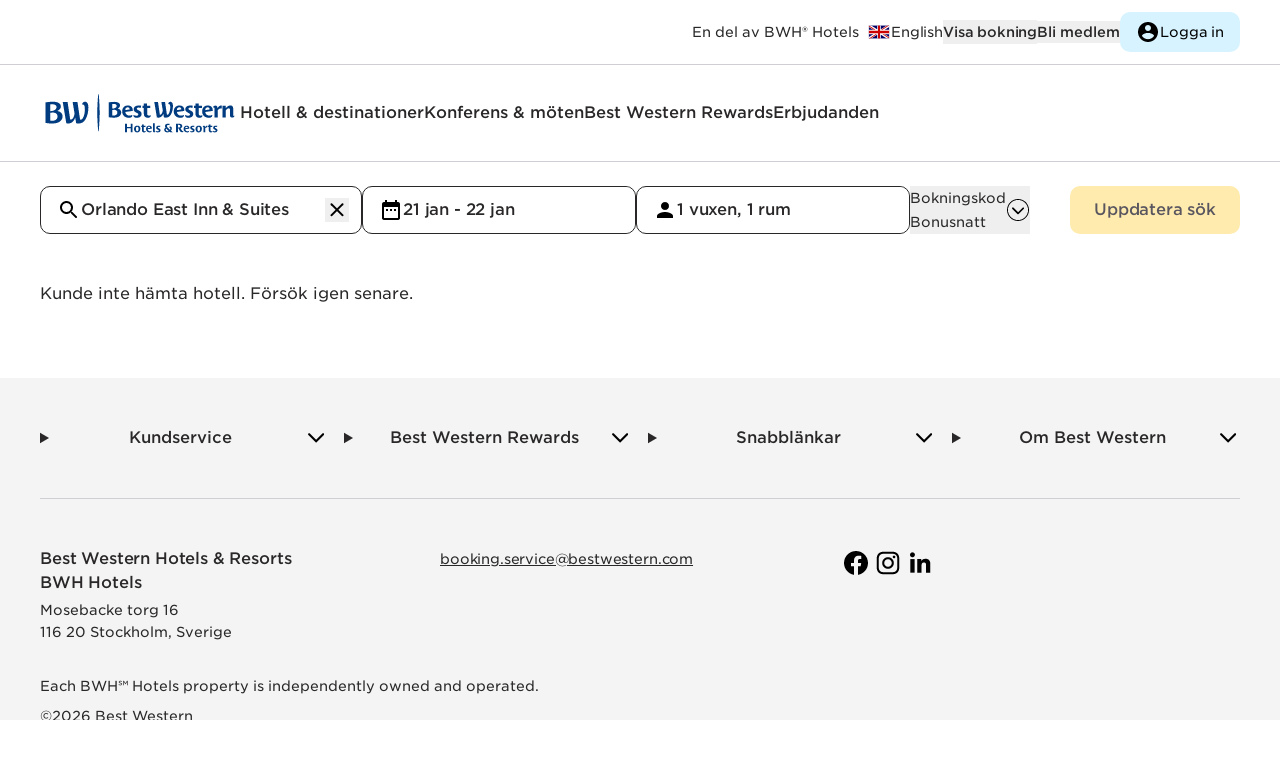

--- FILE ---
content_type: text/html
request_url: https://www.bestwestern.se/hotel/10346?
body_size: 410977
content:
<!DOCTYPE html>
<html lang="sv">
	<head>
		<meta charset="utf-8" />
		<link rel="icon" href="/favicon.ico" />
		<link rel="apple-touch-icon" href="/apple-touch-icon.png" />
		<link rel="apple-touch-icon" sizes="58x58" href="/apple-touch-icon-58x58.png" />
		<link rel="apple-touch-icon" sizes="80x80" href="/apple-touch-icon-80x80.png" />
		<link rel="apple-touch-icon" sizes="120x120" href="/apple-touch-icon-120x120.png" />
		<link rel="apple-touch-icon" sizes="152x152" href="/apple-touch-icon-152x152.png" />
		<link rel="icon" type="image/png" sizes="192x192" href="/android-icon-192x192.png" />
		<meta name="viewport" content="width=device-width, initial-scale=1" />

		<link rel="preconnect" href="https://use.typekit.net" crossorigin />
		<link rel="preconnect" href="https://p.typekit.net" crossorigin />

		<link rel="preconnect" href="https://www.google.com" />
		<link rel="preconnect" href="https://www.gstatic.com" crossorigin />
		<link rel="dns-prefetch" href="https://www.google.com" />

		<script src="https://www.google.com/recaptcha/api.js" async defer></script>

		
		<link href="../_app/immutable/assets/Toggle.9uupOclS.css" rel="stylesheet">
		<link href="../_app/immutable/assets/ModalStore.D4cjJ9BE.css" rel="stylesheet">
		<link href="../_app/immutable/assets/Select.CYYX-Lc6.css" rel="stylesheet">
		<link href="../_app/immutable/assets/CreateAccountForm.DS21Kiy7.css" rel="stylesheet">
		<link href="../_app/immutable/assets/Search.DOS6_tRv.css" rel="stylesheet">
		<link href="../_app/immutable/assets/PaymentInfo.41MrqMtb.css" rel="stylesheet">
		<link href="../_app/immutable/assets/Radio.DHqLSWRf.css" rel="stylesheet">
		<link href="../_app/immutable/assets/LineClamp.DC68MmwS.css" rel="stylesheet">
		<link href="../_app/immutable/assets/0.BjFFqwFw.css" rel="stylesheet"><!--vewg0k--><script></script><!----><!----><!--vn4ba8--><noscript><iframe src="https://www.googletagmanager.com/ns.html?id=GTM-KDZBF2L" height="0" width="0" style="display:none;visibility:hidden" title="Google Tag Manager Script"></iframe></noscript><!----><!--s5inw4--><meta name="facebook-domain-verification" content="wlza9f8b23a1hn3e4yupagpt62mim1"/><!----><!--1l0asak--><script type="text/javascript" src="//script.crazyegg.com/pages/scripts/0102/7555.js" async></script><!----><!----><!--1t47bvy--><script src="https://www.thehotelsnetwork.com/js/hotel_price_widget.js?partnership_id=442"></script><!----><!---->
	</head>
	<body data-sveltekit-preload-data="hover">
		<noscript>You need to enable JavaScript to run this website.</noscript>
		<div><!--[--><!--[--><!----><!----> <!----> <!--[!--><!--]--> <!--[--><!--[--><!--]--> <!--[!--><!--[--><!----> <!----><!--]--><!--]--><!----> <!----><!--]--> <!----> <!--[!--><!--[!--><!--]--><!--]--><!----> <div class="relative scroll-smooth"><div id="about" data-variant="fragment" class="block relative invisible -top-36 md:-top-56"></div><!----> <div class="sticky top-0 w-full z-30 lg:z-40"><a class="inline-flex w-min whitespace-pre hover:underline focus-visible:underline bg-black text-white whitespace-nowrap justify-center font-medium text-2xs md:text-xs leading-2xs md:leading-xs tracking-tight px-[16px] md:px-[24px] py-[8px] md:py-[11px] w-fit rounded-s md:rounded focus-visible:outline-offset-4 border-1 border-black     absolute top-0 [&amp;:not(:focus)]:visually-hidden group" href="#main" tabindex="0" title="" aria-label=""><!--[!--><!--[!-->Gå till huvudinnehållet<!--]--><!--]--></a><!----> <div class="bg-white z-30 border-b-1 border-grey-200"><div class="hidden md:flex h-16 justify-between w-page"><div class="h-full"><a href="/" class="h-full flex items-center md:hidden "><img width="40px" height="40px" class="max-w-none w-[40px]   svelte-1mf88nt" src="data:image/svg+xml,%3csvg%20width='100'%20height='90'%20viewBox='0%200%20100%2090'%20fill='none'%20xmlns='http://www.w3.org/2000/svg'%3e%3cpath%20d='M32.2865%2041.6025C33.7999%2041.9031%2035.2608%2042.4236%2036.6221%2043.1473C40.5496%2045.2938%2042.0193%2048.7086%2041.5865%2052.782C41.3066%2054.7949%2040.5145%2056.7031%2039.2855%2058.3253C38.0565%2059.9475%2036.4314%2061.23%2034.5645%2062.0508C31.8892%2063.2625%2029.0082%2063.9603%2026.0728%2064.1078C21.0321%2064.4371%2015.9698%2064.1477%2011%2063.246V26.2602C15.1698%2025.5283%2019.3901%2025.1179%2023.6233%2025.0325C27.9834%2025.0325%2030.9719%2025.4716%2033.9032%2026.8456C37.3815%2028.4717%2038.5981%2031.2199%2038.6308%2033.5208C38.6634%2035.8217%2037.3162%2039.4073%2032.2865%2041.6025ZM23.0027%2059.3433C25.0771%2059.4631%2027.1426%2058.9891%2028.9551%2057.9774C30.1892%2057.223%2031.1819%2056.1341%2031.8167%2054.8381C32.4516%2053.5421%2032.7023%2052.0927%2032.5396%2050.6599C32.262%2047.7085%2030.2697%2045.7816%2027.4119%2044.9686C24.769%2044.3469%2022.0096%2044.4169%2019.4019%2045.1718V58.9937C20.5879%2059.2264%2021.7939%2059.3435%2023.0027%2059.3433ZM19.4019%2042.1066C23.9009%2041.7651%2026.0075%2040.9033%2027.8038%2039.7325C28.6619%2039.2318%2029.3855%2038.5318%2029.913%2037.6922C30.4405%2036.8526%2030.7562%2035.8985%2030.8331%2034.9111C30.9311%2032.8947%2029.7308%2030.7889%2026.1218%2029.9596C23.9033%2029.5486%2021.6306%2029.5183%2019.4019%2029.8702V42.1066ZM77.3334%2030.293C77.7881%2030.1549%2078.2683%2030.1215%2078.7378%2030.1954C81.122%2030.5938%2082.0039%2034.5696%2081.7916%2040.2122C81.5548%2046.7166%2078.9991%2057.2863%2074.2715%2057.3595C73.8862%2057.3848%2073.4995%2057.3435%2073.1284%2057.2375L68.4498%2025.7236H59.7621L63.2078%2046.3751C62.5791%2050.5136%2060.7582%2056.5058%2057.0758%2057.1318C56.4987%2057.2098%2055.9137%2057.2098%2055.3366%2057.1318L50.6743%2025.7074H41.9866L48.3309%2063.7582C50.445%2064.294%2052.6542%2064.3413%2054.7895%2063.8964C59.5416%2062.8476%2063.1833%2058.205%2064.3672%2053.3267L66.0819%2063.807C67.755%2064.1829%2069.4726%2064.3251%2071.1851%2064.2298C75.9617%2064.1566%2079.7585%2061.5467%2082.3876%2057.579C86.4702%2051.4486%2088.1032%2042.627%2088.1032%2035.3827C88.1032%2029.4474%2086.2906%2025%2081.7997%2025C80.4948%2025.0624%2079.2636%2025.6208%2078.3598%2026.5602C77.456%2027.4995%2076.9483%2028.7482%2076.9415%2030.0491C76.9338%2030.0952%2076.938%2030.1425%2076.9537%2030.1866C76.9695%2030.2307%2076.9961%2030.2701%2077.0313%2030.3011C77.0764%2030.3286%2077.1276%2030.3444%2077.1803%2030.3472C77.233%2030.3501%2077.2857%2030.3398%2077.3334%2030.3174V30.293Z'%20fill='%23003C7F'/%3e%3c/svg%3e" alt="Best Western logo"/><!----></a></div> <div class="flex justify-end gap-6 items-center h-full"><!--[!--><!----><p aria-hidden="false" class="font-book text-2xs leading-2xs tracking-normal pr-2" id=""><!--[--><span class="visually-hidden">Best Western Hotels and Resorts är</span> En del av BWH® Hotels<!--]--><!----></p><!----><!----> <a class="inline-flex w-min whitespace-pre hover:underline focus-visible:underline font-book text-2xs hover:text-grey-400 focus-visible:text-grey-400    group" href="https://www.bestwestern.com/" tabindex="0" title="" aria-label="Till bestwestern.com"><!--[--><div class="inline-flex gap-1"><!--[--><div class="flex items-center group-hover:opacity-70 group-focus-visible:opacity-70"><img width="24px" height="24px" class="max-w-none w-[24px]   svelte-1mf88nt" src="data:image/svg+xml,%3csvg%20width='64'%20height='48'%20viewBox='0%200%2064%2048'%20fill='none'%20xmlns='http://www.w3.org/2000/svg'%3e%3cg%20clip-path='url(%23clip0_1081_1107)'%3e%3cpath%20d='M60.0011%206H4V42.0007H60.0011V6Z'%20fill='%23000066'/%3e%3cpath%20d='M4%206V10.025L53.7402%2042.0008H60.0011V37.976L10.2609%206.00012H4L4%206ZM60.0011%206V10.0249L10.2609%2042.0007H4V37.9758L53.7402%206H60.0011Z'%20fill='white'/%3e%3cpath%20d='M27.3338%206V42.0007H36.6673V6H27.3338ZM4%2018.0002V30.0005H60.0011V18.0002H4Z'%20fill='white'/%3e%3cpath%20d='M4%2020.4003V27.6004H60.0011V20.4003H4ZM29.2005%206V42.0007H34.8006V6H29.2005Z'%20fill='%23CC0000'/%3e%3cpath%20d='M4%2042.0007L22.667%2030.0005H26.841L8.17395%2042.0007H4H4ZM4%206L22.667%2018.0002H18.4931L4%208.68337V6L4%206ZM37.1601%2018.0002L55.8272%206H60.0011L41.3341%2018.0002H37.1601ZM60.0011%2042.0007L41.3341%2030.0005H45.508L60.0011%2039.3175V42.0007Z'%20fill='%23CC0000'/%3e%3c/g%3e%3cdefs%3e%3cclipPath%20id='clip0_1081_1107'%3e%3crect%20width='56'%20height='36'%20fill='white'%20transform='translate(4%206)'/%3e%3c/clipPath%3e%3c/defs%3e%3c/svg%3e" alt=""/><!----></div> <span class="whitespace-pre">English</span><!--]--></div><!--]--></a><!----> <button class="flex gap-1 items-center justify-center text-xs md:text-2xs font-medium hover:text-grey-400  group/button" type="button"><!--[!--><!--]--> <!--[--><div class="whitespace-nowrap ">Visa bokning</div> <!--[!--><!--]--><!--]--> <!--[!--><!--]--></button><!----> <div><!--[!--><div class="flex gap-4 md:gap-6 items-center"><button class="flex gap-1 items-center justify-center md:text-2xs md:leading-2xs tracking-normal font-medium hover:text-grey-400  group/button" type="button"><!--[!--><!--]--> <!--[--><div class="whitespace-nowrap ">Bli medlem</div> <!--[!--><!--]--><!--]--> <!--[!--><!--]--></button><!----> <button class="flex gap-1 items-center justify-center font-medium text-2xs leading-2xs tracking-tight md:font-medium md:text-xs md:leading-xs md:tracking-tight pl-[16px] md:pl-[24px] 
	w-fit rounded-s md:rounded 
		pr-[12px] md:pr-[20px] 
		py-[7px] md:py-[11px] focus-visible:outline-offset-4 text-black bg-white enabled:hover:bg-grey-100 border-1 border-white enabled:hover:border-grey-100 !bg-blue-100 hover:!text-grey-400 border-none !font-book h-10 !text-2xs !px-4 group/button" type="button"><!--[--><div class="hidden group-hover/button:block"><img width="24px" height="24px" class="max-w-none w-[24px] grey  svelte-1mf88nt" src="data:image/svg+xml,%3csvg%20width='48'%20height='48'%20viewBox='0%200%2048%2048'%20fill='none'%20xmlns='http://www.w3.org/2000/svg'%3e%3cpath%20d='M24%204C12.96%204%204%2012.96%204%2024C4%2035.04%2012.96%2044%2024%2044C35.04%2044%2044%2035.04%2044%2024C44%2012.96%2035.04%204%2024%204ZM24%2010C27.32%2010%2030%2012.68%2030%2016C30%2019.32%2027.32%2022%2024%2022C20.68%2022%2018%2019.32%2018%2016C18%2012.68%2020.68%2010%2024%2010ZM24%2038.4C19%2038.4%2014.58%2035.84%2012%2031.96C12.06%2027.98%2020%2025.8%2024%2025.8C27.98%2025.8%2035.94%2027.98%2036%2031.96C33.42%2035.84%2029%2038.4%2024%2038.4Z'%20fill='black'/%3e%3c/svg%3e" alt=""/><!----></div> <div class="block group-hover/button:hidden"><img width="24px" height="24px" class="max-w-none w-[24px] black  svelte-1mf88nt" src="data:image/svg+xml,%3csvg%20width='48'%20height='48'%20viewBox='0%200%2048%2048'%20fill='none'%20xmlns='http://www.w3.org/2000/svg'%3e%3cpath%20d='M24%204C12.96%204%204%2012.96%204%2024C4%2035.04%2012.96%2044%2024%2044C35.04%2044%2044%2035.04%2044%2024C44%2012.96%2035.04%204%2024%204ZM24%2010C27.32%2010%2030%2012.68%2030%2016C30%2019.32%2027.32%2022%2024%2022C20.68%2022%2018%2019.32%2018%2016C18%2012.68%2020.68%2010%2024%2010ZM24%2038.4C19%2038.4%2014.58%2035.84%2012%2031.96C12.06%2027.98%2020%2025.8%2024%2025.8C27.98%2025.8%2035.94%2027.98%2036%2031.96C33.42%2035.84%2029%2038.4%2024%2038.4Z'%20fill='black'/%3e%3c/svg%3e" alt=""/><!----></div><!--]--> <!--[--><div class="whitespace-nowrap ">Logga in</div> <!--[!--><!--]--><!--]--> <!--[!--><!--]--></button><!----></div><!--]--></div><!----><!--]--></div></div> <div class="md:hidden "><div class="flex justify-between w-page min-h-12 h-fit items-center "><!--[!--><div class="h-full"><a href="/" class="h-full flex items-center"><div class="hidden logoLarge svelte-xmq6kp"><img width="140px" height="140px" class="max-w-none w-[140px]   svelte-1mf88nt" src="/_app/immutable/assets/logo-master-small.CWfbfXVA.svg" alt="Best Western logo"/><!----></div> <div class="logoSmall svelte-xmq6kp"><img width="40px" height="40px" class="max-w-none w-[40px]   svelte-1mf88nt" src="data:image/svg+xml,%3csvg%20width='100'%20height='90'%20viewBox='0%200%20100%2090'%20fill='none'%20xmlns='http://www.w3.org/2000/svg'%3e%3cpath%20d='M32.2865%2041.6025C33.7999%2041.9031%2035.2608%2042.4236%2036.6221%2043.1473C40.5496%2045.2938%2042.0193%2048.7086%2041.5865%2052.782C41.3066%2054.7949%2040.5145%2056.7031%2039.2855%2058.3253C38.0565%2059.9475%2036.4314%2061.23%2034.5645%2062.0508C31.8892%2063.2625%2029.0082%2063.9603%2026.0728%2064.1078C21.0321%2064.4371%2015.9698%2064.1477%2011%2063.246V26.2602C15.1698%2025.5283%2019.3901%2025.1179%2023.6233%2025.0325C27.9834%2025.0325%2030.9719%2025.4716%2033.9032%2026.8456C37.3815%2028.4717%2038.5981%2031.2199%2038.6308%2033.5208C38.6634%2035.8217%2037.3162%2039.4073%2032.2865%2041.6025ZM23.0027%2059.3433C25.0771%2059.4631%2027.1426%2058.9891%2028.9551%2057.9774C30.1892%2057.223%2031.1819%2056.1341%2031.8167%2054.8381C32.4516%2053.5421%2032.7023%2052.0927%2032.5396%2050.6599C32.262%2047.7085%2030.2697%2045.7816%2027.4119%2044.9686C24.769%2044.3469%2022.0096%2044.4169%2019.4019%2045.1718V58.9937C20.5879%2059.2264%2021.7939%2059.3435%2023.0027%2059.3433ZM19.4019%2042.1066C23.9009%2041.7651%2026.0075%2040.9033%2027.8038%2039.7325C28.6619%2039.2318%2029.3855%2038.5318%2029.913%2037.6922C30.4405%2036.8526%2030.7562%2035.8985%2030.8331%2034.9111C30.9311%2032.8947%2029.7308%2030.7889%2026.1218%2029.9596C23.9033%2029.5486%2021.6306%2029.5183%2019.4019%2029.8702V42.1066ZM77.3334%2030.293C77.7881%2030.1549%2078.2683%2030.1215%2078.7378%2030.1954C81.122%2030.5938%2082.0039%2034.5696%2081.7916%2040.2122C81.5548%2046.7166%2078.9991%2057.2863%2074.2715%2057.3595C73.8862%2057.3848%2073.4995%2057.3435%2073.1284%2057.2375L68.4498%2025.7236H59.7621L63.2078%2046.3751C62.5791%2050.5136%2060.7582%2056.5058%2057.0758%2057.1318C56.4987%2057.2098%2055.9137%2057.2098%2055.3366%2057.1318L50.6743%2025.7074H41.9866L48.3309%2063.7582C50.445%2064.294%2052.6542%2064.3413%2054.7895%2063.8964C59.5416%2062.8476%2063.1833%2058.205%2064.3672%2053.3267L66.0819%2063.807C67.755%2064.1829%2069.4726%2064.3251%2071.1851%2064.2298C75.9617%2064.1566%2079.7585%2061.5467%2082.3876%2057.579C86.4702%2051.4486%2088.1032%2042.627%2088.1032%2035.3827C88.1032%2029.4474%2086.2906%2025%2081.7997%2025C80.4948%2025.0624%2079.2636%2025.6208%2078.3598%2026.5602C77.456%2027.4995%2076.9483%2028.7482%2076.9415%2030.0491C76.9338%2030.0952%2076.938%2030.1425%2076.9537%2030.1866C76.9695%2030.2307%2076.9961%2030.2701%2077.0313%2030.3011C77.0764%2030.3286%2077.1276%2030.3444%2077.1803%2030.3472C77.233%2030.3501%2077.2857%2030.3398%2077.3334%2030.3174V30.293Z'%20fill='%23003C7F'/%3e%3c/svg%3e" alt="Best Western logo"/><!----></div></a></div> <div class="h-full flex gap-6 items-center"><button class="flex gap-1 items-center justify-center font-medium text-2xs leading-2xs tracking-tight md:font-medium md:text-xs md:leading-xs md:tracking-tight pl-[16px] md:pl-[24px] 
	w-fit rounded-s md:rounded 
		pr-[12px] md:pr-[20px] 
		py-[7px] md:py-[11px] focus-visible:outline-offset-4 text-black bg-white enabled:hover:bg-grey-100 border-1 border-white enabled:hover:border-grey-100 !bg-blue-100 hover:!text-grey-400 border-none !font-book h-8 text-2xs !px-3 group/button" type="button"><!--[--><div class="hidden group-hover/button:block"><img width="20px" height="20px" class="max-w-none w-[20px] grey  svelte-1mf88nt" src="data:image/svg+xml,%3csvg%20width='48'%20height='48'%20viewBox='0%200%2048%2048'%20fill='none'%20xmlns='http://www.w3.org/2000/svg'%3e%3cpath%20d='M24%204C12.96%204%204%2012.96%204%2024C4%2035.04%2012.96%2044%2024%2044C35.04%2044%2044%2035.04%2044%2024C44%2012.96%2035.04%204%2024%204ZM24%2010C27.32%2010%2030%2012.68%2030%2016C30%2019.32%2027.32%2022%2024%2022C20.68%2022%2018%2019.32%2018%2016C18%2012.68%2020.68%2010%2024%2010ZM24%2038.4C19%2038.4%2014.58%2035.84%2012%2031.96C12.06%2027.98%2020%2025.8%2024%2025.8C27.98%2025.8%2035.94%2027.98%2036%2031.96C33.42%2035.84%2029%2038.4%2024%2038.4Z'%20fill='black'/%3e%3c/svg%3e" alt=""/><!----></div> <div class="block group-hover/button:hidden"><img width="20px" height="20px" class="max-w-none w-[20px] black  svelte-1mf88nt" src="data:image/svg+xml,%3csvg%20width='48'%20height='48'%20viewBox='0%200%2048%2048'%20fill='none'%20xmlns='http://www.w3.org/2000/svg'%3e%3cpath%20d='M24%204C12.96%204%204%2012.96%204%2024C4%2035.04%2012.96%2044%2024%2044C35.04%2044%2044%2035.04%2044%2024C44%2012.96%2035.04%204%2024%204ZM24%2010C27.32%2010%2030%2012.68%2030%2016C30%2019.32%2027.32%2022%2024%2022C20.68%2022%2018%2019.32%2018%2016C18%2012.68%2020.68%2010%2024%2010ZM24%2038.4C19%2038.4%2014.58%2035.84%2012%2031.96C12.06%2027.98%2020%2025.8%2024%2025.8C27.98%2025.8%2035.94%2027.98%2036%2031.96C33.42%2035.84%2029%2038.4%2024%2038.4Z'%20fill='black'/%3e%3c/svg%3e" alt=""/><!----></div><!--]--> <!--[--><div class="whitespace-nowrap ">Logga in</div> <!--[!--><!--]--><!--]--> <!--[!--><!--]--></button><!----> <button class="flex gap-1 items-center justify-center text-black text-2xs enabled:hover:text-grey-400 font-book  group/button" type="button" aria-expanded="false" aria-controls="mobilemenu-content"><!--[!--><!--]--> <!--[!--><!--]--> <!--[--><div class="hidden group-hover/button:block"><img width="24px" height="24px" class="max-w-none w-[24px] grey  svelte-1mf88nt" src="data:image/svg+xml,%3csvg%20width='48'%20height='48'%20viewBox='0%200%2048%2048'%20fill='none'%20xmlns='http://www.w3.org/2000/svg'%3e%3cpath%20d='M4.44444%2040.5306H43.5556C44.9%2040.5306%2046%2039.3857%2046%2037.9864C46%2036.5871%2044.9%2035.4422%2043.5556%2035.4422H4.44444C3.1%2035.4422%202%2036.5871%202%2037.9864C2%2039.3857%203.1%2040.5306%204.44444%2040.5306ZM4.44444%2027.8095H43.5556C44.9%2027.8095%2046%2026.6646%2046%2025.2653C46%2023.866%2044.9%2022.7211%2043.5556%2022.7211H4.44444C3.1%2022.7211%202%2023.866%202%2025.2653C2%2026.6646%203.1%2027.8095%204.44444%2027.8095ZM2%2012.5442C2%2013.9435%203.1%2015.0884%204.44444%2015.0884H43.5556C44.9%2015.0884%2046%2013.9435%2046%2012.5442C46%2011.1449%2044.9%2010%2043.5556%2010H4.44444C3.1%2010%202%2011.1449%202%2012.5442Z'%20fill='black'/%3e%3c/svg%3e" alt="Open menu"/><!----></div> <div class="block group-hover/button:hidden"><img width="24px" height="24px" class="max-w-none w-[24px] black  svelte-1mf88nt" src="data:image/svg+xml,%3csvg%20width='48'%20height='48'%20viewBox='0%200%2048%2048'%20fill='none'%20xmlns='http://www.w3.org/2000/svg'%3e%3cpath%20d='M4.44444%2040.5306H43.5556C44.9%2040.5306%2046%2039.3857%2046%2037.9864C46%2036.5871%2044.9%2035.4422%2043.5556%2035.4422H4.44444C3.1%2035.4422%202%2036.5871%202%2037.9864C2%2039.3857%203.1%2040.5306%204.44444%2040.5306ZM4.44444%2027.8095H43.5556C44.9%2027.8095%2046%2026.6646%2046%2025.2653C46%2023.866%2044.9%2022.7211%2043.5556%2022.7211H4.44444C3.1%2022.7211%202%2023.866%202%2025.2653C2%2026.6646%203.1%2027.8095%204.44444%2027.8095ZM2%2012.5442C2%2013.9435%203.1%2015.0884%204.44444%2015.0884H43.5556C44.9%2015.0884%2046%2013.9435%2046%2012.5442C46%2011.1449%2044.9%2010%2043.5556%2010H4.44444C3.1%2010%202%2011.1449%202%2012.5442Z'%20fill='black'/%3e%3c/svg%3e" alt="Open menu"/><!----></div><!--]--></button><!----></div><!--]--></div> <!--[!--><!--]--></div></div><!----></div> <header><nav aria-label="Huvudmeny"><div class="hidden md:flex items-center relative bg-white w-page"><div class="flex justify-start items-center gap-10 h-24 z-10"><div class="w-[150px] lg:w-[200px]"><a href="/" class="clickable-svg" aria-label="Till startsidan"><img class="   svelte-1mf88nt" src="/_app/immutable/assets/logo.2RyIAhbD.svg" alt="Best Western logo"/><!----></a></div> <!--[--><ul class="flex flex-wrap gap-x-4 lg:gap-x-8 items-center"><!--[--><!--[--><li><a class="inline-flex w-min whitespace-pre no-underline font-medium text-xs leading-xs tracking-normal font-medium hover:text-grey-400 focus-visible:text-grey-400    group" href="/hotell" tabindex="0" title="" aria-label=""><!--[!--><!--[!-->Hotell &amp; destinationer<!--]--><!--]--></a><!----></li><!--]--><!--[--><li><a class="inline-flex w-min whitespace-pre no-underline font-medium text-xs leading-xs tracking-normal font-medium hover:text-grey-400 focus-visible:text-grey-400    group" href="/konferens" tabindex="0" title="" aria-label=""><!--[!--><!--[!-->Konferens &amp; möten<!--]--><!--]--></a><!----></li><!--]--><!--[--><li><a class="inline-flex w-min whitespace-pre no-underline font-medium text-xs leading-xs tracking-normal font-medium hover:text-grey-400 focus-visible:text-grey-400    group" href="/rewards" tabindex="0" title="" aria-label=""><!--[!--><!--[!-->Best Western Rewards<!--]--><!--]--></a><!----></li><!--]--><!--[--><li><a class="inline-flex w-min whitespace-pre no-underline font-medium text-xs leading-xs tracking-normal font-medium hover:text-grey-400 focus-visible:text-grey-400    group" href="/erbjudanden" tabindex="0" title="" aria-label=""><!--[!--><!--[!-->Erbjudanden<!--]--><!--]--></a><!----></li><!--]--><!--]--></ul><!--]--></div></div><!----> <hr class="hidden md:block"/></nav></header> <div class="max-w-full"><main id="main" tabindex="-1"><!--[--><!--[--><!----><!--[--><div id="mobileSearch" class="sticky top-[49px] w-full md:top-[65px] bg-white py-0 lg:py-6 row-start-3 border-b-1 lg:border-0 border-grey-200 z-20"><div class="w-page py-4 lg:py-0 h-full flex flex-col gap-4"><!--[--><button class="lg:hidden w-full"><!--[!--><div class="flex justify-between w-full"><div class="text-start mr-3 whitespace-nowrap overflow-hidden"><!----><p aria-hidden="false" class="font-book text-2xs leading-2xs tracking-normal overflow-hidden overflow-ellipsis" id=""><!--[--><!---->Orlando East Inn &amp; Suites<!--]--><!----></p><!----><!----> <!----><p aria-hidden="false" class="font-book text-2xs leading-2xs tracking-normal " id=""><!--[--><!---->
	21 jan -	
	22 jan | 
	1 vuxen, 1 rum<!--]--><!----></p><!----><!----> <!--[!--><!--]--></div> <img width="24px" height="24px" class="max-w-none w-[24px]   svelte-1mf88nt" src="data:image/svg+xml,%3csvg%20width='48'%20height='48'%20viewBox='0%200%2048%2048'%20fill='none'%20xmlns='http://www.w3.org/2000/svg'%3e%3cpath%20d='M6%2034.5V42H13.5L35.62%2019.88L28.12%2012.38L6%2034.5ZM41.42%2014.08C42.2%2013.3%2042.2%2012.04%2041.42%2011.26L36.74%206.58C35.96%205.8%2034.7%205.8%2033.92%206.58L30.26%2010.24L37.76%2017.74L41.42%2014.08Z'%20fill='black'/%3e%3c/svg%3e" alt=""/><!----></div><!--]--></button><!--]--> <div class="lg:flex w-full md:h-auto hidden"><!--[--><form class="flex flex-col lg:flex-row gap-4 w-full text-xs font-medium h-full" role="search"><div class="gap-4 w-auto text-xs font-medium h-full flex flex-col lg:flex-row"><div><div role="listbox" tabindex="-1"><!--[!--><!--]--> <div class="bg-white flex-1 flex flex-col gap-6 height-alternatives  svelte-nxb5aw"><!--[--><div class="flex gap-3" slot="input"><div class="grow"><div class="relative grow cursor-text group " role="none"><div class="border-1 h-12 rounded z-10 border-grey-500"><div class="flex gap-2 h-full pl-4"><!--[--><div class="my-auto"><img width="24px" height="24px" class="max-w-none w-[24px]   svelte-1mf88nt" src="data:image/svg+xml,%3csvg%20width='48'%20height='48'%20viewBox='0%200%2048%2048'%20fill='none'%20xmlns='http://www.w3.org/2000/svg'%3e%3cpath%20d='M31%2028H29.42L28.86%2027.46C31.26%2024.66%2032.5%2020.84%2031.82%2016.78C30.88%2011.22%2026.24%206.77997%2020.64%206.09997C12.18%205.05997%205.06003%2012.18%206.10003%2020.64C6.78003%2026.24%2011.22%2030.88%2016.78%2031.82C20.84%2032.5%2024.66%2031.26%2027.46%2028.86L28%2029.42V31L36.5%2039.5C37.32%2040.32%2038.66%2040.32%2039.48%2039.5C40.3%2038.68%2040.3%2037.34%2039.48%2036.52L31%2028ZM19%2028C14.02%2028%2010%2023.98%2010%2019C10%2014.02%2014.02%209.99997%2019%209.99997C23.98%209.99997%2028%2014.02%2028%2019C28%2023.98%2023.98%2028%2019%2028Z'%20fill='black'/%3e%3c/svg%3e" alt="Search"/><!----></div><!--]--> <div class="relative flex grow"><label for="search-suggestion" class="absolute ml-[1px] translate-y-3 cursor-text whitespace-nowrap sr-only">Vart vill du resa?</label> <input id="search-suggestion" autocomplete="off" class="grow min-w-0 focus-visible:border-none focus-visible:outline-none rounded disabled:text-grey-300 w-full" type="text" aria-invalid="false" value="Orlando East Inn &amp; Suites" aria-describedby="search-suggestion-error search-suggestion-description"/></div> <!--[--><div class="flex items-center justify-center h-full w-12"><!--[--><button type="button"><img width="24px" height="24px" class="max-w-none w-[24px]   svelte-1mf88nt" src="data:image/svg+xml,%3csvg%20width='48'%20height='48'%20viewBox='0%200%2048%2048'%20fill='none'%20xmlns='http://www.w3.org/2000/svg'%3e%3cpath%20d='M36.5999%2011.1916C35.8199%2010.4272%2034.5599%2010.4272%2033.7799%2011.1916L23.9999%2020.7564L14.2199%2011.172C13.4399%2010.4076%2012.1799%2010.4076%2011.3999%2011.172C10.6199%2011.9364%2010.6199%2013.1712%2011.3999%2013.9356L21.1799%2023.52L11.3999%2033.1044C10.6199%2033.8688%2010.6199%2035.1036%2011.3999%2035.868C12.1799%2036.6324%2013.4399%2036.6324%2014.2199%2035.868L23.9999%2026.2836L33.7799%2035.868C34.5599%2036.6324%2035.8199%2036.6324%2036.5999%2035.868C37.3799%2035.1036%2037.3799%2033.8688%2036.5999%2033.1044L26.8199%2023.52L36.5999%2013.9356C37.3599%2013.1908%2037.3599%2011.9364%2036.5999%2011.1916Z'%20fill='black'/%3e%3c/svg%3e" alt="Rensa sökrutan"/><!----></button><!--]--></div><!--]--></div></div> <div class="lg:absolute"><!--[!--><!--]--><!----></div></div><!----> <!----><p aria-hidden="false" class="font-book text-xs leading-xs tracking-normal visually-hidden" id="search-suggestion-description"><!--[--><!---->
					Resultaten uppdateras när du skriver.<!--]--><!----></p><!----><!----></div></div><!--]--> <div class="left-0 flex flex-col grow lg:absolute top-12 w-full overflow-y-auto lg:overflow-y-visible hidden"><!--[--><div class="bg-white flex flex-col gap-3 lg:rounded-s lg:py-6 lg:px-4 lg:shadow lg:min-w-[384px]" slot="alternatives"><!--[--><fieldset><!--[--><!----><legend aria-hidden="false" class="font-medium text-xs leading-xs tracking-tight visually-hidden" id=""><!--[--><!---->Välj region<!--]--><!----></legend><!----><!--]--> <!--[--><!--]--> <div class="flex gap-4 font-book text-2xs lg:mx-[11px] max-lg:mb-2 pb-5 lg:pt-2 border-b-1 border-grey-200 svelte-gwlcal"><!--[--><div><input type="radio" class="radio-item opacity-0 absolute svelte-gwlcal" value="scandinavia" checked name="region" id="region-select-scandinavia"/> <label class="radio-label cursor-pointer relative before:w-5 before:min-w-5 before:h-5 before:rounded-[50%]  svelte-gwlcal" for="region-select-scandinavia">Skandinavien</label></div><div><input type="radio" class="radio-item opacity-0 absolute svelte-gwlcal" value="world" name="region" id="region-select-world"/> <label class="radio-label cursor-pointer relative before:w-5 before:min-w-5 before:h-5 before:rounded-[50%]  svelte-gwlcal" for="region-select-world">Övriga världen</label></div><!--]--></div></fieldset><!--]--> <ul class="flex flex-col lg:gap-0 gap-4 overflow-auto max-h-[50vh] rounded-s"><div aria-live="assertive"><!--[--><div class="lg:mx-4 lg:mb-2 lg:mt-2"><!----><h5 class="font-medium text-xs leading-xs tracking-normal font-medium "><!--[--><!---->Inget resultat<!--]--><!----></h5><!----><!----> <!----><p aria-hidden="false" class="font-book text-2xs leading-2xs tracking-normal " id=""><!--[--><!--[!--><!--[-->Om du letar efter en stad utanför Sverige, Norge eller Danmark, vänligen välj "Övriga världen" ovan.<!--]--><!--]--><!--]--><!----></p><!----><!----></div><!--]--></div> <!--[!--><!--]--></ul><!----></div><!--]--></div></div></div><!----></div><!----> <!----><div><div role="listbox" tabindex="-1"><!--[!--><!--]--> <div class="bg-white flex-1 flex flex-col gap-6 height-alternatives  svelte-nxb5aw"><!--[--><div class="flex" slot="input"><div class="relative grow cursor-text group " role="none"><div class="border-1 h-12 rounded z-10 border-grey-500"><div class="flex gap-2 h-full pl-4"><!--[--><div class="my-auto"><img width="24px" height="24px" class="max-w-none w-[24px]   svelte-1mf88nt" src="data:image/svg+xml,%3csvg%20width='48'%20height='48'%20viewBox='0%200%2048%2048'%20fill='none'%20xmlns='http://www.w3.org/2000/svg'%3e%3cpath%20d='M18%2022H14V26H18V22ZM26%2022H22V26H26V22ZM34%2022H30V26H34V22ZM38%208H36V4H32V8H16V4H12V8H10C7.78%208%206.02%209.8%206.02%2012L6%2040C6%2042.2%207.78%2044%2010%2044H38C40.2%2044%2042%2042.2%2042%2040V12C42%209.8%2040.2%208%2038%208ZM38%2040H10V18H38V40Z'%20fill='black'/%3e%3c/svg%3e" alt="Date"/><!----></div><!--]--> <div class="relative flex grow"><label for="calendar-input" class="absolute ml-[1px] translate-y-3 cursor-text whitespace-nowrap sr-only">Valda datum för in- och utcheckning</label> <input id="calendar-input" autocomplete="off" class="grow min-w-0 focus-visible:border-none focus-visible:outline-none rounded disabled:text-grey-300 w-full" type="text" aria-invalid="false" value="21 jan - 22 jan" readonly aria-describedby="calendar-input-error "/></div> <!--[!--><!--]--></div></div> <div class="lg:absolute"><!--[!--><!--]--><!----></div></div><!----></div><!--]--> <div class="-left-full flex flex-col grow lg:absolute top-12 w-full overflow-y-auto lg:overflow-y-visible hidden"><!--[--><div slot="alternatives" class="h-fit w-full lg:w-fit"><div class="flex flex-col justify-between lg:rounded-s lg:shadow bg-white lg:p-8"><div class="flex flex-col lg:flex-row gap-6 lg:gap-10"><!--[--><div class="flex flex-col"><div class="flex items-center justify-center lg:justify-between mb-3"><div id="chosenMonth" tabindex="-1" class="order-2" aria-hidden="false"><!----><p aria-hidden="false" class="font-medium text-xs leading-xs tracking-tight text-center capitalize" id=""><!--[--><!----><span aria-hidden="false" class="font-book text-xs leading-xs tracking-normal visually-hidden" id=""><!--[--><!---->Vald månad:<!--]--><!----></span><!----><!----> <!--[!-->januari 2026<!--]--><!--]--><!----></p><!----><!----></div> <div class="hidden lg:block w-5 order-1"><!--[!--><!--]--></div> <div class="hidden lg:block w-5 order-2"><!--[!--><!--]--></div></div> <div><div class="grid grid-cols-[repeat(7,1fr)] grid-rows-[22px] mb-3"><!--[--><div class="h-fit w-full lg:w-10 flex flex-col justify-center text-center" aria-hidden="true"><!----><p aria-hidden="false" class="font-medium text-2xs leading-2xs tracking-tight capitalize" id=""><!--[--><!---->mån<!--]--><!----></p><!----><!----></div><div class="h-fit w-full lg:w-10 flex flex-col justify-center text-center" aria-hidden="true"><!----><p aria-hidden="false" class="font-medium text-2xs leading-2xs tracking-tight capitalize" id=""><!--[--><!---->tis<!--]--><!----></p><!----><!----></div><div class="h-fit w-full lg:w-10 flex flex-col justify-center text-center" aria-hidden="true"><!----><p aria-hidden="false" class="font-medium text-2xs leading-2xs tracking-tight capitalize" id=""><!--[--><!---->ons<!--]--><!----></p><!----><!----></div><div class="h-fit w-full lg:w-10 flex flex-col justify-center text-center" aria-hidden="true"><!----><p aria-hidden="false" class="font-medium text-2xs leading-2xs tracking-tight capitalize" id=""><!--[--><!---->tors<!--]--><!----></p><!----><!----></div><div class="h-fit w-full lg:w-10 flex flex-col justify-center text-center" aria-hidden="true"><!----><p aria-hidden="false" class="font-medium text-2xs leading-2xs tracking-tight capitalize" id=""><!--[--><!---->fre<!--]--><!----></p><!----><!----></div><div class="h-fit w-full lg:w-10 flex flex-col justify-center text-center" aria-hidden="true"><!----><p aria-hidden="false" class="font-medium text-2xs leading-2xs tracking-tight capitalize" id=""><!--[--><!---->lör<!--]--><!----></p><!----><!----></div><div class="h-fit w-full lg:w-10 flex flex-col justify-center text-center" aria-hidden="true"><!----><p aria-hidden="false" class="font-medium text-2xs leading-2xs tracking-tight capitalize" id=""><!--[--><!---->sön<!--]--><!----></p><!----><!----></div><!--]--></div></div> <table role="grid" class="flex flex-col gap-y-2 mb-4 lg:mb-0 last-of-type:mb-0"><tbody><!--[--><tr class="grid grid-cols-[repeat(7,1fr)] mb-4 lg:mb-0 last-of-type:mb-0"><!--[--><!--[!--><td></td><!--]--><!--[!--><td></td><!--]--><!--[!--><td></td><!--]--><!--[--><td id="Thu Jan 01 2026 00:00:00 GMT+0000 (Coordinated Universal Time)" tabindex="-1" role="gridcell" class="h-10 w-full lg:w-10 flex flex-col text-center justify-center border-1 border-transparent " aria-hidden="true"><!----><p aria-hidden="false" class="font-book text-xs leading-xs tracking-normal " id=""><!--[--><!--[!--><!--[--><!----><span aria-hidden="false" class="font-book text-xs leading-xs tracking-normal text-grey-200" id=""><!--[--><!---->1<!--]--><!----></span><!----><!--]--><!--]--><!--]--><!----></p><!----><!----></td><!--]--><!--[--><td id="Fri Jan 02 2026 00:00:00 GMT+0000 (Coordinated Universal Time)" tabindex="-1" role="gridcell" class="h-10 w-full lg:w-10 flex flex-col text-center justify-center border-1 border-transparent " aria-hidden="true"><!----><p aria-hidden="false" class="font-book text-xs leading-xs tracking-normal " id=""><!--[--><!--[!--><!--[--><!----><span aria-hidden="false" class="font-book text-xs leading-xs tracking-normal text-grey-200" id=""><!--[--><!---->2<!--]--><!----></span><!----><!--]--><!--]--><!--]--><!----></p><!----><!----></td><!--]--><!--[--><td id="Sat Jan 03 2026 00:00:00 GMT+0000 (Coordinated Universal Time)" tabindex="-1" role="gridcell" class="h-10 w-full lg:w-10 flex flex-col text-center justify-center border-1 border-transparent " aria-hidden="true"><!----><p aria-hidden="false" class="font-book text-xs leading-xs tracking-normal " id=""><!--[--><!--[!--><!--[--><!----><span aria-hidden="false" class="font-book text-xs leading-xs tracking-normal text-grey-200" id=""><!--[--><!---->3<!--]--><!----></span><!----><!--]--><!--]--><!--]--><!----></p><!----><!----></td><!--]--><!--[--><td id="Sun Jan 04 2026 00:00:00 GMT+0000 (Coordinated Universal Time)" tabindex="-1" role="gridcell" class="h-10 w-full lg:w-10 flex flex-col text-center justify-center border-1 border-transparent " aria-hidden="true"><!----><p aria-hidden="false" class="font-book text-xs leading-xs tracking-normal " id=""><!--[--><!--[!--><!--[--><!----><span aria-hidden="false" class="font-book text-xs leading-xs tracking-normal text-grey-200" id=""><!--[--><!---->4<!--]--><!----></span><!----><!--]--><!--]--><!--]--><!----></p><!----><!----></td><!--]--><!--]--></tr><tr class="grid grid-cols-[repeat(7,1fr)] mb-4 lg:mb-0 last-of-type:mb-0"><!--[--><!--[--><td id="Mon Jan 05 2026 00:00:00 GMT+0000 (Coordinated Universal Time)" tabindex="-1" role="gridcell" class="h-10 w-full lg:w-10 flex flex-col text-center justify-center border-1 border-transparent " aria-hidden="true"><!----><p aria-hidden="false" class="font-book text-xs leading-xs tracking-normal " id=""><!--[--><!--[!--><!--[--><!----><span aria-hidden="false" class="font-book text-xs leading-xs tracking-normal text-grey-200" id=""><!--[--><!---->5<!--]--><!----></span><!----><!--]--><!--]--><!--]--><!----></p><!----><!----></td><!--]--><!--[--><td id="Tue Jan 06 2026 00:00:00 GMT+0000 (Coordinated Universal Time)" tabindex="-1" role="gridcell" class="h-10 w-full lg:w-10 flex flex-col text-center justify-center border-1 border-transparent " aria-hidden="true"><!----><p aria-hidden="false" class="font-book text-xs leading-xs tracking-normal " id=""><!--[--><!--[!--><!--[--><!----><span aria-hidden="false" class="font-book text-xs leading-xs tracking-normal text-grey-200" id=""><!--[--><!---->6<!--]--><!----></span><!----><!--]--><!--]--><!--]--><!----></p><!----><!----></td><!--]--><!--[--><td id="Wed Jan 07 2026 00:00:00 GMT+0000 (Coordinated Universal Time)" tabindex="-1" role="gridcell" class="h-10 w-full lg:w-10 flex flex-col text-center justify-center border-1 border-transparent " aria-hidden="true"><!----><p aria-hidden="false" class="font-book text-xs leading-xs tracking-normal " id=""><!--[--><!--[!--><!--[--><!----><span aria-hidden="false" class="font-book text-xs leading-xs tracking-normal text-grey-200" id=""><!--[--><!---->7<!--]--><!----></span><!----><!--]--><!--]--><!--]--><!----></p><!----><!----></td><!--]--><!--[--><td id="Thu Jan 08 2026 00:00:00 GMT+0000 (Coordinated Universal Time)" tabindex="-1" role="gridcell" class="h-10 w-full lg:w-10 flex flex-col text-center justify-center border-1 border-transparent " aria-hidden="true"><!----><p aria-hidden="false" class="font-book text-xs leading-xs tracking-normal " id=""><!--[--><!--[!--><!--[--><!----><span aria-hidden="false" class="font-book text-xs leading-xs tracking-normal text-grey-200" id=""><!--[--><!---->8<!--]--><!----></span><!----><!--]--><!--]--><!--]--><!----></p><!----><!----></td><!--]--><!--[--><td id="Fri Jan 09 2026 00:00:00 GMT+0000 (Coordinated Universal Time)" tabindex="-1" role="gridcell" class="h-10 w-full lg:w-10 flex flex-col text-center justify-center border-1 border-transparent " aria-hidden="true"><!----><p aria-hidden="false" class="font-book text-xs leading-xs tracking-normal " id=""><!--[--><!--[!--><!--[--><!----><span aria-hidden="false" class="font-book text-xs leading-xs tracking-normal text-grey-200" id=""><!--[--><!---->9<!--]--><!----></span><!----><!--]--><!--]--><!--]--><!----></p><!----><!----></td><!--]--><!--[--><td id="Sat Jan 10 2026 00:00:00 GMT+0000 (Coordinated Universal Time)" tabindex="-1" role="gridcell" class="h-10 w-full lg:w-10 flex flex-col text-center justify-center border-1 border-transparent " aria-hidden="true"><!----><p aria-hidden="false" class="font-book text-xs leading-xs tracking-normal " id=""><!--[--><!--[!--><!--[--><!----><span aria-hidden="false" class="font-book text-xs leading-xs tracking-normal text-grey-200" id=""><!--[--><!---->10<!--]--><!----></span><!----><!--]--><!--]--><!--]--><!----></p><!----><!----></td><!--]--><!--[--><td id="Sun Jan 11 2026 00:00:00 GMT+0000 (Coordinated Universal Time)" tabindex="-1" role="gridcell" class="h-10 w-full lg:w-10 flex flex-col text-center justify-center border-1 border-transparent " aria-hidden="true"><!----><p aria-hidden="false" class="font-book text-xs leading-xs tracking-normal " id=""><!--[--><!--[!--><!--[--><!----><span aria-hidden="false" class="font-book text-xs leading-xs tracking-normal text-grey-200" id=""><!--[--><!---->11<!--]--><!----></span><!----><!--]--><!--]--><!--]--><!----></p><!----><!----></td><!--]--><!--]--></tr><tr class="grid grid-cols-[repeat(7,1fr)] mb-4 lg:mb-0 last-of-type:mb-0"><!--[--><!--[--><td id="Mon Jan 12 2026 00:00:00 GMT+0000 (Coordinated Universal Time)" tabindex="-1" role="gridcell" class="h-10 w-full lg:w-10 flex flex-col text-center justify-center border-1 border-transparent " aria-hidden="true"><!----><p aria-hidden="false" class="font-book text-xs leading-xs tracking-normal " id=""><!--[--><!--[!--><!--[--><!----><span aria-hidden="false" class="font-book text-xs leading-xs tracking-normal text-grey-200" id=""><!--[--><!---->12<!--]--><!----></span><!----><!--]--><!--]--><!--]--><!----></p><!----><!----></td><!--]--><!--[--><td id="Tue Jan 13 2026 00:00:00 GMT+0000 (Coordinated Universal Time)" tabindex="-1" role="gridcell" class="h-10 w-full lg:w-10 flex flex-col text-center justify-center border-1 border-transparent " aria-hidden="true"><!----><p aria-hidden="false" class="font-book text-xs leading-xs tracking-normal " id=""><!--[--><!--[!--><!--[--><!----><span aria-hidden="false" class="font-book text-xs leading-xs tracking-normal text-grey-200" id=""><!--[--><!---->13<!--]--><!----></span><!----><!--]--><!--]--><!--]--><!----></p><!----><!----></td><!--]--><!--[--><td id="Wed Jan 14 2026 00:00:00 GMT+0000 (Coordinated Universal Time)" tabindex="-1" role="gridcell" class="h-10 w-full lg:w-10 flex flex-col text-center justify-center border-1 border-transparent " aria-hidden="true"><!----><p aria-hidden="false" class="font-book text-xs leading-xs tracking-normal " id=""><!--[--><!--[!--><!--[--><!----><span aria-hidden="false" class="font-book text-xs leading-xs tracking-normal text-grey-200" id=""><!--[--><!---->14<!--]--><!----></span><!----><!--]--><!--]--><!--]--><!----></p><!----><!----></td><!--]--><!--[--><td id="Thu Jan 15 2026 00:00:00 GMT+0000 (Coordinated Universal Time)" tabindex="-1" role="gridcell" class="h-10 w-full lg:w-10 flex flex-col text-center justify-center border-1 border-transparent " aria-hidden="true"><!----><p aria-hidden="false" class="font-book text-xs leading-xs tracking-normal " id=""><!--[--><!--[!--><!--[--><!----><span aria-hidden="false" class="font-book text-xs leading-xs tracking-normal text-grey-200" id=""><!--[--><!---->15<!--]--><!----></span><!----><!--]--><!--]--><!--]--><!----></p><!----><!----></td><!--]--><!--[--><td id="Fri Jan 16 2026 00:00:00 GMT+0000 (Coordinated Universal Time)" tabindex="-1" role="gridcell" class="h-10 w-full lg:w-10 flex flex-col text-center justify-center border-1 border-transparent " aria-hidden="true"><!----><p aria-hidden="false" class="font-book text-xs leading-xs tracking-normal " id=""><!--[--><!--[!--><!--[--><!----><span aria-hidden="false" class="font-book text-xs leading-xs tracking-normal text-grey-200" id=""><!--[--><!---->16<!--]--><!----></span><!----><!--]--><!--]--><!--]--><!----></p><!----><!----></td><!--]--><!--[--><td id="Sat Jan 17 2026 00:00:00 GMT+0000 (Coordinated Universal Time)" tabindex="-1" role="gridcell" class="h-10 w-full lg:w-10 flex flex-col text-center justify-center border-1 border-transparent " aria-hidden="true"><!----><p aria-hidden="false" class="font-book text-xs leading-xs tracking-normal " id=""><!--[--><!--[!--><!--[--><!----><span aria-hidden="false" class="font-book text-xs leading-xs tracking-normal text-grey-200" id=""><!--[--><!---->17<!--]--><!----></span><!----><!--]--><!--]--><!--]--><!----></p><!----><!----></td><!--]--><!--[--><td id="Sun Jan 18 2026 00:00:00 GMT+0000 (Coordinated Universal Time)" tabindex="-1" role="gridcell" class="h-10 w-full lg:w-10 flex flex-col text-center justify-center border-1 border-transparent " aria-hidden="true"><!----><p aria-hidden="false" class="font-book text-xs leading-xs tracking-normal " id=""><!--[--><!--[!--><!--[--><!----><span aria-hidden="false" class="font-book text-xs leading-xs tracking-normal text-grey-200" id=""><!--[--><!---->18<!--]--><!----></span><!----><!--]--><!--]--><!--]--><!----></p><!----><!----></td><!--]--><!--]--></tr><tr class="grid grid-cols-[repeat(7,1fr)] mb-4 lg:mb-0 last-of-type:mb-0"><!--[--><!--[--><td id="Mon Jan 19 2026 00:00:00 GMT+0000 (Coordinated Universal Time)" tabindex="-1" role="gridcell" class="h-10 w-full lg:w-10 flex flex-col text-center justify-center border-1 border-transparent " aria-hidden="true"><!----><p aria-hidden="false" class="font-book text-xs leading-xs tracking-normal " id=""><!--[--><!--[!--><!--[--><!----><span aria-hidden="false" class="font-book text-xs leading-xs tracking-normal text-grey-200" id=""><!--[--><!---->19<!--]--><!----></span><!----><!--]--><!--]--><!--]--><!----></p><!----><!----></td><!--]--><!--[--><td id="Tue Jan 20 2026 00:00:00 GMT+0000 (Coordinated Universal Time)" tabindex="-1" role="gridcell" class="h-10 w-full lg:w-10 flex flex-col text-center justify-center border-1 border-transparent " aria-hidden="true"><!----><p aria-hidden="false" class="font-book text-xs leading-xs tracking-normal " id=""><!--[--><!--[!--><!--[--><!----><span aria-hidden="false" class="font-book text-xs leading-xs tracking-normal text-grey-200" id=""><!--[--><!---->20<!--]--><!----></span><!----><!--]--><!--]--><!--]--><!----></p><!----><!----></td><!--]--><!--[--><td id="Wed Jan 21 2026 00:00:00 GMT+0000 (Coordinated Universal Time)" tabindex="0" role="gridcell" class="h-10 w-full lg:w-10 flex flex-col text-center justify-center border-1 border-transparent cursor-pointer bg-black text-white focus-visible:outline-offset-4 z-10 rounded-l" aria-hidden="false"><!----><p aria-hidden="false" class="font-book text-xs leading-xs tracking-normal " id=""><!--[--><!--[--><!----><span aria-hidden="false" class="font-book text-xs leading-xs tracking-normal visually-hidden" id=""><!--[--><!---->onsdag 21
																januari 2026
																- Vald ankomstdag<!--]--><!----></span><!----><!----> <!----><span aria-hidden="true" class="font-book text-xs leading-xs tracking-normal " id=""><!--[--><!---->21<!--]--><!----></span><!----><!----><!--]--><!--]--><!----></p><!----><!----></td><!--]--><!--[--><td id="Thu Jan 22 2026 00:00:00 GMT+0000 (Coordinated Universal Time)" tabindex="-1" role="gridcell" class="h-10 w-full lg:w-10 flex flex-col text-center justify-center border-1 border-transparent cursor-pointer bg-black text-white focus-visible:outline-offset-4 z-10 rounded-r" aria-hidden="false"><!----><p aria-hidden="false" class="font-book text-xs leading-xs tracking-normal " id=""><!--[--><!--[--><!----><span aria-hidden="false" class="font-book text-xs leading-xs tracking-normal visually-hidden" id=""><!--[--><!---->torsdag 22
																januari 2026
																- Vald avresedag<!--]--><!----></span><!----><!----> <!----><span aria-hidden="true" class="font-book text-xs leading-xs tracking-normal " id=""><!--[--><!---->22<!--]--><!----></span><!----><!----><!--]--><!--]--><!----></p><!----><!----></td><!--]--><!--[--><td id="Fri Jan 23 2026 00:00:00 GMT+0000 (Coordinated Universal Time)" tabindex="-1" role="gridcell" class="h-10 w-full lg:w-10 flex flex-col text-center justify-center border-1 border-transparent cursor-pointer hover:rounded hover:border-black" aria-hidden="false"><!----><p aria-hidden="false" class="font-book text-xs leading-xs tracking-normal " id=""><!--[--><!--[--><!----><span aria-hidden="false" class="font-book text-xs leading-xs tracking-normal visually-hidden" id=""><!--[--><!---->fredag 23
																januari 2026
																<!--]--><!----></span><!----><!----> <!----><span aria-hidden="true" class="font-book text-xs leading-xs tracking-normal " id=""><!--[--><!---->23<!--]--><!----></span><!----><!----><!--]--><!--]--><!----></p><!----><!----></td><!--]--><!--[--><td id="Sat Jan 24 2026 00:00:00 GMT+0000 (Coordinated Universal Time)" tabindex="-1" role="gridcell" class="h-10 w-full lg:w-10 flex flex-col text-center justify-center border-1 border-transparent cursor-pointer hover:rounded hover:border-black" aria-hidden="false"><!----><p aria-hidden="false" class="font-book text-xs leading-xs tracking-normal " id=""><!--[--><!--[--><!----><span aria-hidden="false" class="font-book text-xs leading-xs tracking-normal visually-hidden" id=""><!--[--><!---->lördag 24
																januari 2026
																<!--]--><!----></span><!----><!----> <!----><span aria-hidden="true" class="font-book text-xs leading-xs tracking-normal " id=""><!--[--><!---->24<!--]--><!----></span><!----><!----><!--]--><!--]--><!----></p><!----><!----></td><!--]--><!--[--><td id="Sun Jan 25 2026 00:00:00 GMT+0000 (Coordinated Universal Time)" tabindex="-1" role="gridcell" class="h-10 w-full lg:w-10 flex flex-col text-center justify-center border-1 border-transparent cursor-pointer hover:rounded hover:border-black" aria-hidden="false"><!----><p aria-hidden="false" class="font-book text-xs leading-xs tracking-normal " id=""><!--[--><!--[--><!----><span aria-hidden="false" class="font-book text-xs leading-xs tracking-normal visually-hidden" id=""><!--[--><!---->söndag 25
																januari 2026
																<!--]--><!----></span><!----><!----> <!----><span aria-hidden="true" class="font-book text-xs leading-xs tracking-normal " id=""><!--[--><!---->25<!--]--><!----></span><!----><!----><!--]--><!--]--><!----></p><!----><!----></td><!--]--><!--]--></tr><tr class="grid grid-cols-[repeat(7,1fr)] mb-4 lg:mb-0 last-of-type:mb-0"><!--[--><!--[--><td id="Mon Jan 26 2026 00:00:00 GMT+0000 (Coordinated Universal Time)" tabindex="-1" role="gridcell" class="h-10 w-full lg:w-10 flex flex-col text-center justify-center border-1 border-transparent cursor-pointer hover:rounded hover:border-black" aria-hidden="false"><!----><p aria-hidden="false" class="font-book text-xs leading-xs tracking-normal " id=""><!--[--><!--[--><!----><span aria-hidden="false" class="font-book text-xs leading-xs tracking-normal visually-hidden" id=""><!--[--><!---->måndag 26
																januari 2026
																<!--]--><!----></span><!----><!----> <!----><span aria-hidden="true" class="font-book text-xs leading-xs tracking-normal " id=""><!--[--><!---->26<!--]--><!----></span><!----><!----><!--]--><!--]--><!----></p><!----><!----></td><!--]--><!--[--><td id="Tue Jan 27 2026 00:00:00 GMT+0000 (Coordinated Universal Time)" tabindex="-1" role="gridcell" class="h-10 w-full lg:w-10 flex flex-col text-center justify-center border-1 border-transparent cursor-pointer hover:rounded hover:border-black" aria-hidden="false"><!----><p aria-hidden="false" class="font-book text-xs leading-xs tracking-normal " id=""><!--[--><!--[--><!----><span aria-hidden="false" class="font-book text-xs leading-xs tracking-normal visually-hidden" id=""><!--[--><!---->tisdag 27
																januari 2026
																<!--]--><!----></span><!----><!----> <!----><span aria-hidden="true" class="font-book text-xs leading-xs tracking-normal " id=""><!--[--><!---->27<!--]--><!----></span><!----><!----><!--]--><!--]--><!----></p><!----><!----></td><!--]--><!--[--><td id="Wed Jan 28 2026 00:00:00 GMT+0000 (Coordinated Universal Time)" tabindex="-1" role="gridcell" class="h-10 w-full lg:w-10 flex flex-col text-center justify-center border-1 border-transparent cursor-pointer hover:rounded hover:border-black" aria-hidden="false"><!----><p aria-hidden="false" class="font-book text-xs leading-xs tracking-normal " id=""><!--[--><!--[--><!----><span aria-hidden="false" class="font-book text-xs leading-xs tracking-normal visually-hidden" id=""><!--[--><!---->onsdag 28
																januari 2026
																<!--]--><!----></span><!----><!----> <!----><span aria-hidden="true" class="font-book text-xs leading-xs tracking-normal " id=""><!--[--><!---->28<!--]--><!----></span><!----><!----><!--]--><!--]--><!----></p><!----><!----></td><!--]--><!--[--><td id="Thu Jan 29 2026 00:00:00 GMT+0000 (Coordinated Universal Time)" tabindex="-1" role="gridcell" class="h-10 w-full lg:w-10 flex flex-col text-center justify-center border-1 border-transparent cursor-pointer hover:rounded hover:border-black" aria-hidden="false"><!----><p aria-hidden="false" class="font-book text-xs leading-xs tracking-normal " id=""><!--[--><!--[--><!----><span aria-hidden="false" class="font-book text-xs leading-xs tracking-normal visually-hidden" id=""><!--[--><!---->torsdag 29
																januari 2026
																<!--]--><!----></span><!----><!----> <!----><span aria-hidden="true" class="font-book text-xs leading-xs tracking-normal " id=""><!--[--><!---->29<!--]--><!----></span><!----><!----><!--]--><!--]--><!----></p><!----><!----></td><!--]--><!--[--><td id="Fri Jan 30 2026 00:00:00 GMT+0000 (Coordinated Universal Time)" tabindex="-1" role="gridcell" class="h-10 w-full lg:w-10 flex flex-col text-center justify-center border-1 border-transparent cursor-pointer hover:rounded hover:border-black" aria-hidden="false"><!----><p aria-hidden="false" class="font-book text-xs leading-xs tracking-normal " id=""><!--[--><!--[--><!----><span aria-hidden="false" class="font-book text-xs leading-xs tracking-normal visually-hidden" id=""><!--[--><!---->fredag 30
																januari 2026
																<!--]--><!----></span><!----><!----> <!----><span aria-hidden="true" class="font-book text-xs leading-xs tracking-normal " id=""><!--[--><!---->30<!--]--><!----></span><!----><!----><!--]--><!--]--><!----></p><!----><!----></td><!--]--><!--[--><td id="Sat Jan 31 2026 00:00:00 GMT+0000 (Coordinated Universal Time)" tabindex="-1" role="gridcell" class="h-10 w-full lg:w-10 flex flex-col text-center justify-center border-1 border-transparent cursor-pointer hover:rounded hover:border-black" aria-hidden="false"><!----><p aria-hidden="false" class="font-book text-xs leading-xs tracking-normal " id=""><!--[--><!--[--><!----><span aria-hidden="false" class="font-book text-xs leading-xs tracking-normal visually-hidden" id=""><!--[--><!---->lördag 31
																januari 2026
																<!--]--><!----></span><!----><!----> <!----><span aria-hidden="true" class="font-book text-xs leading-xs tracking-normal " id=""><!--[--><!---->31<!--]--><!----></span><!----><!----><!--]--><!--]--><!----></p><!----><!----></td><!--]--><!--[!--><td></td><!--]--><!--]--></tr><!--]--></tbody></table></div><div class="flex flex-col"><div class="flex items-center justify-center lg:justify-between mb-3"><div id="chosenMonth" tabindex="-1" class="order-2" aria-hidden="false"><!----><p aria-hidden="false" class="font-medium text-xs leading-xs tracking-tight text-center capitalize" id=""><!--[--><!----><span aria-hidden="false" class="font-book text-xs leading-xs tracking-normal visually-hidden" id=""><!--[--><!---->Vald månad:<!--]--><!----></span><!----><!----> <!--[!-->februari 2026<!--]--><!--]--><!----></p><!----><!----></div> <div class="hidden lg:block w-5 order-1"><!--[!--><!--]--></div> <div class="hidden lg:block w-5 order-2"><!--[--><button class="flex gap-1 items-center justify-center text-black text-2xs enabled:hover:text-grey-400 font-book w-fit justify-self-end hidden lg:block order-3 group/button" type="button" aria-label="Bläddra till nästa månad"><!--[!--><!--]--> <!--[!--><!--]--> <!--[--><div class="hidden group-hover/button:block"><img width="20px" height="20px" class="max-w-none w-[20px] grey  svelte-1mf88nt" src="data:image/svg+xml,%3csvg%20width='48'%20height='48'%20viewBox='0%200%2048%2048'%20fill='none'%20xmlns='http://www.w3.org/2000/svg'%3e%3cpath%20d='M15.0343%2039.3237C15.8771%2040.1665%2017.2359%2040.1665%2018.0787%2039.3237L32.3719%2025.0305C33.0427%2024.3597%2033.0427%2023.2761%2032.3719%2022.6053L18.0787%208.31209C17.2359%207.46929%2015.8771%207.46929%2015.0343%208.31209C14.1915%209.15489%2014.1915%2010.5137%2015.0343%2011.3565L27.4871%2023.8265L15.0171%2036.2965C14.1915%2037.1221%2014.1915%2038.4981%2015.0343%2039.3237Z'%20fill='black'/%3e%3c/svg%3e" alt=""/><!----></div> <div class="block group-hover/button:hidden"><img width="20px" height="20px" class="max-w-none w-[20px] black  svelte-1mf88nt" src="data:image/svg+xml,%3csvg%20width='48'%20height='48'%20viewBox='0%200%2048%2048'%20fill='none'%20xmlns='http://www.w3.org/2000/svg'%3e%3cpath%20d='M15.0343%2039.3237C15.8771%2040.1665%2017.2359%2040.1665%2018.0787%2039.3237L32.3719%2025.0305C33.0427%2024.3597%2033.0427%2023.2761%2032.3719%2022.6053L18.0787%208.31209C17.2359%207.46929%2015.8771%207.46929%2015.0343%208.31209C14.1915%209.15489%2014.1915%2010.5137%2015.0343%2011.3565L27.4871%2023.8265L15.0171%2036.2965C14.1915%2037.1221%2014.1915%2038.4981%2015.0343%2039.3237Z'%20fill='black'/%3e%3c/svg%3e" alt=""/><!----></div><!--]--></button><!--]--></div></div> <div><div class="grid grid-cols-[repeat(7,1fr)] grid-rows-[22px] mb-3"><!--[--><div class="h-fit w-full lg:w-10 flex flex-col justify-center text-center" aria-hidden="true"><!----><p aria-hidden="false" class="font-medium text-2xs leading-2xs tracking-tight capitalize" id=""><!--[--><!---->mån<!--]--><!----></p><!----><!----></div><div class="h-fit w-full lg:w-10 flex flex-col justify-center text-center" aria-hidden="true"><!----><p aria-hidden="false" class="font-medium text-2xs leading-2xs tracking-tight capitalize" id=""><!--[--><!---->tis<!--]--><!----></p><!----><!----></div><div class="h-fit w-full lg:w-10 flex flex-col justify-center text-center" aria-hidden="true"><!----><p aria-hidden="false" class="font-medium text-2xs leading-2xs tracking-tight capitalize" id=""><!--[--><!---->ons<!--]--><!----></p><!----><!----></div><div class="h-fit w-full lg:w-10 flex flex-col justify-center text-center" aria-hidden="true"><!----><p aria-hidden="false" class="font-medium text-2xs leading-2xs tracking-tight capitalize" id=""><!--[--><!---->tors<!--]--><!----></p><!----><!----></div><div class="h-fit w-full lg:w-10 flex flex-col justify-center text-center" aria-hidden="true"><!----><p aria-hidden="false" class="font-medium text-2xs leading-2xs tracking-tight capitalize" id=""><!--[--><!---->fre<!--]--><!----></p><!----><!----></div><div class="h-fit w-full lg:w-10 flex flex-col justify-center text-center" aria-hidden="true"><!----><p aria-hidden="false" class="font-medium text-2xs leading-2xs tracking-tight capitalize" id=""><!--[--><!---->lör<!--]--><!----></p><!----><!----></div><div class="h-fit w-full lg:w-10 flex flex-col justify-center text-center" aria-hidden="true"><!----><p aria-hidden="false" class="font-medium text-2xs leading-2xs tracking-tight capitalize" id=""><!--[--><!---->sön<!--]--><!----></p><!----><!----></div><!--]--></div></div> <table role="grid" class="flex flex-col gap-y-2 mb-4 lg:mb-0 last-of-type:mb-0"><tbody><!--[--><tr class="grid grid-cols-[repeat(7,1fr)] mb-4 lg:mb-0 last-of-type:mb-0"><!--[--><!--[!--><td></td><!--]--><!--[!--><td></td><!--]--><!--[!--><td></td><!--]--><!--[!--><td></td><!--]--><!--[!--><td></td><!--]--><!--[!--><td></td><!--]--><!--[--><td id="Sun Feb 01 2026 00:00:00 GMT+0000 (Coordinated Universal Time)" tabindex="-1" role="gridcell" class="h-10 w-full lg:w-10 flex flex-col text-center justify-center border-1 border-transparent cursor-pointer hover:rounded hover:border-black" aria-hidden="false"><!----><p aria-hidden="false" class="font-book text-xs leading-xs tracking-normal " id=""><!--[--><!--[--><!----><span aria-hidden="false" class="font-book text-xs leading-xs tracking-normal visually-hidden" id=""><!--[--><!---->söndag 1
																februari 2026
																<!--]--><!----></span><!----><!----> <!----><span aria-hidden="true" class="font-book text-xs leading-xs tracking-normal " id=""><!--[--><!---->1<!--]--><!----></span><!----><!----><!--]--><!--]--><!----></p><!----><!----></td><!--]--><!--]--></tr><tr class="grid grid-cols-[repeat(7,1fr)] mb-4 lg:mb-0 last-of-type:mb-0"><!--[--><!--[--><td id="Mon Feb 02 2026 00:00:00 GMT+0000 (Coordinated Universal Time)" tabindex="-1" role="gridcell" class="h-10 w-full lg:w-10 flex flex-col text-center justify-center border-1 border-transparent cursor-pointer hover:rounded hover:border-black" aria-hidden="false"><!----><p aria-hidden="false" class="font-book text-xs leading-xs tracking-normal " id=""><!--[--><!--[--><!----><span aria-hidden="false" class="font-book text-xs leading-xs tracking-normal visually-hidden" id=""><!--[--><!---->måndag 2
																februari 2026
																<!--]--><!----></span><!----><!----> <!----><span aria-hidden="true" class="font-book text-xs leading-xs tracking-normal " id=""><!--[--><!---->2<!--]--><!----></span><!----><!----><!--]--><!--]--><!----></p><!----><!----></td><!--]--><!--[--><td id="Tue Feb 03 2026 00:00:00 GMT+0000 (Coordinated Universal Time)" tabindex="-1" role="gridcell" class="h-10 w-full lg:w-10 flex flex-col text-center justify-center border-1 border-transparent cursor-pointer hover:rounded hover:border-black" aria-hidden="false"><!----><p aria-hidden="false" class="font-book text-xs leading-xs tracking-normal " id=""><!--[--><!--[--><!----><span aria-hidden="false" class="font-book text-xs leading-xs tracking-normal visually-hidden" id=""><!--[--><!---->tisdag 3
																februari 2026
																<!--]--><!----></span><!----><!----> <!----><span aria-hidden="true" class="font-book text-xs leading-xs tracking-normal " id=""><!--[--><!---->3<!--]--><!----></span><!----><!----><!--]--><!--]--><!----></p><!----><!----></td><!--]--><!--[--><td id="Wed Feb 04 2026 00:00:00 GMT+0000 (Coordinated Universal Time)" tabindex="-1" role="gridcell" class="h-10 w-full lg:w-10 flex flex-col text-center justify-center border-1 border-transparent cursor-pointer hover:rounded hover:border-black" aria-hidden="false"><!----><p aria-hidden="false" class="font-book text-xs leading-xs tracking-normal " id=""><!--[--><!--[--><!----><span aria-hidden="false" class="font-book text-xs leading-xs tracking-normal visually-hidden" id=""><!--[--><!---->onsdag 4
																februari 2026
																<!--]--><!----></span><!----><!----> <!----><span aria-hidden="true" class="font-book text-xs leading-xs tracking-normal " id=""><!--[--><!---->4<!--]--><!----></span><!----><!----><!--]--><!--]--><!----></p><!----><!----></td><!--]--><!--[--><td id="Thu Feb 05 2026 00:00:00 GMT+0000 (Coordinated Universal Time)" tabindex="-1" role="gridcell" class="h-10 w-full lg:w-10 flex flex-col text-center justify-center border-1 border-transparent cursor-pointer hover:rounded hover:border-black" aria-hidden="false"><!----><p aria-hidden="false" class="font-book text-xs leading-xs tracking-normal " id=""><!--[--><!--[--><!----><span aria-hidden="false" class="font-book text-xs leading-xs tracking-normal visually-hidden" id=""><!--[--><!---->torsdag 5
																februari 2026
																<!--]--><!----></span><!----><!----> <!----><span aria-hidden="true" class="font-book text-xs leading-xs tracking-normal " id=""><!--[--><!---->5<!--]--><!----></span><!----><!----><!--]--><!--]--><!----></p><!----><!----></td><!--]--><!--[--><td id="Fri Feb 06 2026 00:00:00 GMT+0000 (Coordinated Universal Time)" tabindex="-1" role="gridcell" class="h-10 w-full lg:w-10 flex flex-col text-center justify-center border-1 border-transparent cursor-pointer hover:rounded hover:border-black" aria-hidden="false"><!----><p aria-hidden="false" class="font-book text-xs leading-xs tracking-normal " id=""><!--[--><!--[--><!----><span aria-hidden="false" class="font-book text-xs leading-xs tracking-normal visually-hidden" id=""><!--[--><!---->fredag 6
																februari 2026
																<!--]--><!----></span><!----><!----> <!----><span aria-hidden="true" class="font-book text-xs leading-xs tracking-normal " id=""><!--[--><!---->6<!--]--><!----></span><!----><!----><!--]--><!--]--><!----></p><!----><!----></td><!--]--><!--[--><td id="Sat Feb 07 2026 00:00:00 GMT+0000 (Coordinated Universal Time)" tabindex="-1" role="gridcell" class="h-10 w-full lg:w-10 flex flex-col text-center justify-center border-1 border-transparent cursor-pointer hover:rounded hover:border-black" aria-hidden="false"><!----><p aria-hidden="false" class="font-book text-xs leading-xs tracking-normal " id=""><!--[--><!--[--><!----><span aria-hidden="false" class="font-book text-xs leading-xs tracking-normal visually-hidden" id=""><!--[--><!---->lördag 7
																februari 2026
																<!--]--><!----></span><!----><!----> <!----><span aria-hidden="true" class="font-book text-xs leading-xs tracking-normal " id=""><!--[--><!---->7<!--]--><!----></span><!----><!----><!--]--><!--]--><!----></p><!----><!----></td><!--]--><!--[--><td id="Sun Feb 08 2026 00:00:00 GMT+0000 (Coordinated Universal Time)" tabindex="-1" role="gridcell" class="h-10 w-full lg:w-10 flex flex-col text-center justify-center border-1 border-transparent cursor-pointer hover:rounded hover:border-black" aria-hidden="false"><!----><p aria-hidden="false" class="font-book text-xs leading-xs tracking-normal " id=""><!--[--><!--[--><!----><span aria-hidden="false" class="font-book text-xs leading-xs tracking-normal visually-hidden" id=""><!--[--><!---->söndag 8
																februari 2026
																<!--]--><!----></span><!----><!----> <!----><span aria-hidden="true" class="font-book text-xs leading-xs tracking-normal " id=""><!--[--><!---->8<!--]--><!----></span><!----><!----><!--]--><!--]--><!----></p><!----><!----></td><!--]--><!--]--></tr><tr class="grid grid-cols-[repeat(7,1fr)] mb-4 lg:mb-0 last-of-type:mb-0"><!--[--><!--[--><td id="Mon Feb 09 2026 00:00:00 GMT+0000 (Coordinated Universal Time)" tabindex="-1" role="gridcell" class="h-10 w-full lg:w-10 flex flex-col text-center justify-center border-1 border-transparent cursor-pointer hover:rounded hover:border-black" aria-hidden="false"><!----><p aria-hidden="false" class="font-book text-xs leading-xs tracking-normal " id=""><!--[--><!--[--><!----><span aria-hidden="false" class="font-book text-xs leading-xs tracking-normal visually-hidden" id=""><!--[--><!---->måndag 9
																februari 2026
																<!--]--><!----></span><!----><!----> <!----><span aria-hidden="true" class="font-book text-xs leading-xs tracking-normal " id=""><!--[--><!---->9<!--]--><!----></span><!----><!----><!--]--><!--]--><!----></p><!----><!----></td><!--]--><!--[--><td id="Tue Feb 10 2026 00:00:00 GMT+0000 (Coordinated Universal Time)" tabindex="-1" role="gridcell" class="h-10 w-full lg:w-10 flex flex-col text-center justify-center border-1 border-transparent cursor-pointer hover:rounded hover:border-black" aria-hidden="false"><!----><p aria-hidden="false" class="font-book text-xs leading-xs tracking-normal " id=""><!--[--><!--[--><!----><span aria-hidden="false" class="font-book text-xs leading-xs tracking-normal visually-hidden" id=""><!--[--><!---->tisdag 10
																februari 2026
																<!--]--><!----></span><!----><!----> <!----><span aria-hidden="true" class="font-book text-xs leading-xs tracking-normal " id=""><!--[--><!---->10<!--]--><!----></span><!----><!----><!--]--><!--]--><!----></p><!----><!----></td><!--]--><!--[--><td id="Wed Feb 11 2026 00:00:00 GMT+0000 (Coordinated Universal Time)" tabindex="-1" role="gridcell" class="h-10 w-full lg:w-10 flex flex-col text-center justify-center border-1 border-transparent cursor-pointer hover:rounded hover:border-black" aria-hidden="false"><!----><p aria-hidden="false" class="font-book text-xs leading-xs tracking-normal " id=""><!--[--><!--[--><!----><span aria-hidden="false" class="font-book text-xs leading-xs tracking-normal visually-hidden" id=""><!--[--><!---->onsdag 11
																februari 2026
																<!--]--><!----></span><!----><!----> <!----><span aria-hidden="true" class="font-book text-xs leading-xs tracking-normal " id=""><!--[--><!---->11<!--]--><!----></span><!----><!----><!--]--><!--]--><!----></p><!----><!----></td><!--]--><!--[--><td id="Thu Feb 12 2026 00:00:00 GMT+0000 (Coordinated Universal Time)" tabindex="-1" role="gridcell" class="h-10 w-full lg:w-10 flex flex-col text-center justify-center border-1 border-transparent cursor-pointer hover:rounded hover:border-black" aria-hidden="false"><!----><p aria-hidden="false" class="font-book text-xs leading-xs tracking-normal " id=""><!--[--><!--[--><!----><span aria-hidden="false" class="font-book text-xs leading-xs tracking-normal visually-hidden" id=""><!--[--><!---->torsdag 12
																februari 2026
																<!--]--><!----></span><!----><!----> <!----><span aria-hidden="true" class="font-book text-xs leading-xs tracking-normal " id=""><!--[--><!---->12<!--]--><!----></span><!----><!----><!--]--><!--]--><!----></p><!----><!----></td><!--]--><!--[--><td id="Fri Feb 13 2026 00:00:00 GMT+0000 (Coordinated Universal Time)" tabindex="-1" role="gridcell" class="h-10 w-full lg:w-10 flex flex-col text-center justify-center border-1 border-transparent cursor-pointer hover:rounded hover:border-black" aria-hidden="false"><!----><p aria-hidden="false" class="font-book text-xs leading-xs tracking-normal " id=""><!--[--><!--[--><!----><span aria-hidden="false" class="font-book text-xs leading-xs tracking-normal visually-hidden" id=""><!--[--><!---->fredag 13
																februari 2026
																<!--]--><!----></span><!----><!----> <!----><span aria-hidden="true" class="font-book text-xs leading-xs tracking-normal " id=""><!--[--><!---->13<!--]--><!----></span><!----><!----><!--]--><!--]--><!----></p><!----><!----></td><!--]--><!--[--><td id="Sat Feb 14 2026 00:00:00 GMT+0000 (Coordinated Universal Time)" tabindex="-1" role="gridcell" class="h-10 w-full lg:w-10 flex flex-col text-center justify-center border-1 border-transparent cursor-pointer hover:rounded hover:border-black" aria-hidden="false"><!----><p aria-hidden="false" class="font-book text-xs leading-xs tracking-normal " id=""><!--[--><!--[--><!----><span aria-hidden="false" class="font-book text-xs leading-xs tracking-normal visually-hidden" id=""><!--[--><!---->lördag 14
																februari 2026
																<!--]--><!----></span><!----><!----> <!----><span aria-hidden="true" class="font-book text-xs leading-xs tracking-normal " id=""><!--[--><!---->14<!--]--><!----></span><!----><!----><!--]--><!--]--><!----></p><!----><!----></td><!--]--><!--[--><td id="Sun Feb 15 2026 00:00:00 GMT+0000 (Coordinated Universal Time)" tabindex="-1" role="gridcell" class="h-10 w-full lg:w-10 flex flex-col text-center justify-center border-1 border-transparent cursor-pointer hover:rounded hover:border-black" aria-hidden="false"><!----><p aria-hidden="false" class="font-book text-xs leading-xs tracking-normal " id=""><!--[--><!--[--><!----><span aria-hidden="false" class="font-book text-xs leading-xs tracking-normal visually-hidden" id=""><!--[--><!---->söndag 15
																februari 2026
																<!--]--><!----></span><!----><!----> <!----><span aria-hidden="true" class="font-book text-xs leading-xs tracking-normal " id=""><!--[--><!---->15<!--]--><!----></span><!----><!----><!--]--><!--]--><!----></p><!----><!----></td><!--]--><!--]--></tr><tr class="grid grid-cols-[repeat(7,1fr)] mb-4 lg:mb-0 last-of-type:mb-0"><!--[--><!--[--><td id="Mon Feb 16 2026 00:00:00 GMT+0000 (Coordinated Universal Time)" tabindex="-1" role="gridcell" class="h-10 w-full lg:w-10 flex flex-col text-center justify-center border-1 border-transparent cursor-pointer hover:rounded hover:border-black" aria-hidden="false"><!----><p aria-hidden="false" class="font-book text-xs leading-xs tracking-normal " id=""><!--[--><!--[--><!----><span aria-hidden="false" class="font-book text-xs leading-xs tracking-normal visually-hidden" id=""><!--[--><!---->måndag 16
																februari 2026
																<!--]--><!----></span><!----><!----> <!----><span aria-hidden="true" class="font-book text-xs leading-xs tracking-normal " id=""><!--[--><!---->16<!--]--><!----></span><!----><!----><!--]--><!--]--><!----></p><!----><!----></td><!--]--><!--[--><td id="Tue Feb 17 2026 00:00:00 GMT+0000 (Coordinated Universal Time)" tabindex="-1" role="gridcell" class="h-10 w-full lg:w-10 flex flex-col text-center justify-center border-1 border-transparent cursor-pointer hover:rounded hover:border-black" aria-hidden="false"><!----><p aria-hidden="false" class="font-book text-xs leading-xs tracking-normal " id=""><!--[--><!--[--><!----><span aria-hidden="false" class="font-book text-xs leading-xs tracking-normal visually-hidden" id=""><!--[--><!---->tisdag 17
																februari 2026
																<!--]--><!----></span><!----><!----> <!----><span aria-hidden="true" class="font-book text-xs leading-xs tracking-normal " id=""><!--[--><!---->17<!--]--><!----></span><!----><!----><!--]--><!--]--><!----></p><!----><!----></td><!--]--><!--[--><td id="Wed Feb 18 2026 00:00:00 GMT+0000 (Coordinated Universal Time)" tabindex="-1" role="gridcell" class="h-10 w-full lg:w-10 flex flex-col text-center justify-center border-1 border-transparent cursor-pointer hover:rounded hover:border-black" aria-hidden="false"><!----><p aria-hidden="false" class="font-book text-xs leading-xs tracking-normal " id=""><!--[--><!--[--><!----><span aria-hidden="false" class="font-book text-xs leading-xs tracking-normal visually-hidden" id=""><!--[--><!---->onsdag 18
																februari 2026
																<!--]--><!----></span><!----><!----> <!----><span aria-hidden="true" class="font-book text-xs leading-xs tracking-normal " id=""><!--[--><!---->18<!--]--><!----></span><!----><!----><!--]--><!--]--><!----></p><!----><!----></td><!--]--><!--[--><td id="Thu Feb 19 2026 00:00:00 GMT+0000 (Coordinated Universal Time)" tabindex="-1" role="gridcell" class="h-10 w-full lg:w-10 flex flex-col text-center justify-center border-1 border-transparent cursor-pointer hover:rounded hover:border-black" aria-hidden="false"><!----><p aria-hidden="false" class="font-book text-xs leading-xs tracking-normal " id=""><!--[--><!--[--><!----><span aria-hidden="false" class="font-book text-xs leading-xs tracking-normal visually-hidden" id=""><!--[--><!---->torsdag 19
																februari 2026
																<!--]--><!----></span><!----><!----> <!----><span aria-hidden="true" class="font-book text-xs leading-xs tracking-normal " id=""><!--[--><!---->19<!--]--><!----></span><!----><!----><!--]--><!--]--><!----></p><!----><!----></td><!--]--><!--[--><td id="Fri Feb 20 2026 00:00:00 GMT+0000 (Coordinated Universal Time)" tabindex="-1" role="gridcell" class="h-10 w-full lg:w-10 flex flex-col text-center justify-center border-1 border-transparent cursor-pointer hover:rounded hover:border-black" aria-hidden="false"><!----><p aria-hidden="false" class="font-book text-xs leading-xs tracking-normal " id=""><!--[--><!--[--><!----><span aria-hidden="false" class="font-book text-xs leading-xs tracking-normal visually-hidden" id=""><!--[--><!---->fredag 20
																februari 2026
																<!--]--><!----></span><!----><!----> <!----><span aria-hidden="true" class="font-book text-xs leading-xs tracking-normal " id=""><!--[--><!---->20<!--]--><!----></span><!----><!----><!--]--><!--]--><!----></p><!----><!----></td><!--]--><!--[--><td id="Sat Feb 21 2026 00:00:00 GMT+0000 (Coordinated Universal Time)" tabindex="-1" role="gridcell" class="h-10 w-full lg:w-10 flex flex-col text-center justify-center border-1 border-transparent cursor-pointer hover:rounded hover:border-black" aria-hidden="false"><!----><p aria-hidden="false" class="font-book text-xs leading-xs tracking-normal " id=""><!--[--><!--[--><!----><span aria-hidden="false" class="font-book text-xs leading-xs tracking-normal visually-hidden" id=""><!--[--><!---->lördag 21
																februari 2026
																<!--]--><!----></span><!----><!----> <!----><span aria-hidden="true" class="font-book text-xs leading-xs tracking-normal " id=""><!--[--><!---->21<!--]--><!----></span><!----><!----><!--]--><!--]--><!----></p><!----><!----></td><!--]--><!--[--><td id="Sun Feb 22 2026 00:00:00 GMT+0000 (Coordinated Universal Time)" tabindex="-1" role="gridcell" class="h-10 w-full lg:w-10 flex flex-col text-center justify-center border-1 border-transparent cursor-pointer hover:rounded hover:border-black" aria-hidden="false"><!----><p aria-hidden="false" class="font-book text-xs leading-xs tracking-normal " id=""><!--[--><!--[--><!----><span aria-hidden="false" class="font-book text-xs leading-xs tracking-normal visually-hidden" id=""><!--[--><!---->söndag 22
																februari 2026
																<!--]--><!----></span><!----><!----> <!----><span aria-hidden="true" class="font-book text-xs leading-xs tracking-normal " id=""><!--[--><!---->22<!--]--><!----></span><!----><!----><!--]--><!--]--><!----></p><!----><!----></td><!--]--><!--]--></tr><tr class="grid grid-cols-[repeat(7,1fr)] mb-4 lg:mb-0 last-of-type:mb-0"><!--[--><!--[--><td id="Mon Feb 23 2026 00:00:00 GMT+0000 (Coordinated Universal Time)" tabindex="-1" role="gridcell" class="h-10 w-full lg:w-10 flex flex-col text-center justify-center border-1 border-transparent cursor-pointer hover:rounded hover:border-black" aria-hidden="false"><!----><p aria-hidden="false" class="font-book text-xs leading-xs tracking-normal " id=""><!--[--><!--[--><!----><span aria-hidden="false" class="font-book text-xs leading-xs tracking-normal visually-hidden" id=""><!--[--><!---->måndag 23
																februari 2026
																<!--]--><!----></span><!----><!----> <!----><span aria-hidden="true" class="font-book text-xs leading-xs tracking-normal " id=""><!--[--><!---->23<!--]--><!----></span><!----><!----><!--]--><!--]--><!----></p><!----><!----></td><!--]--><!--[--><td id="Tue Feb 24 2026 00:00:00 GMT+0000 (Coordinated Universal Time)" tabindex="-1" role="gridcell" class="h-10 w-full lg:w-10 flex flex-col text-center justify-center border-1 border-transparent cursor-pointer hover:rounded hover:border-black" aria-hidden="false"><!----><p aria-hidden="false" class="font-book text-xs leading-xs tracking-normal " id=""><!--[--><!--[--><!----><span aria-hidden="false" class="font-book text-xs leading-xs tracking-normal visually-hidden" id=""><!--[--><!---->tisdag 24
																februari 2026
																<!--]--><!----></span><!----><!----> <!----><span aria-hidden="true" class="font-book text-xs leading-xs tracking-normal " id=""><!--[--><!---->24<!--]--><!----></span><!----><!----><!--]--><!--]--><!----></p><!----><!----></td><!--]--><!--[--><td id="Wed Feb 25 2026 00:00:00 GMT+0000 (Coordinated Universal Time)" tabindex="-1" role="gridcell" class="h-10 w-full lg:w-10 flex flex-col text-center justify-center border-1 border-transparent cursor-pointer hover:rounded hover:border-black" aria-hidden="false"><!----><p aria-hidden="false" class="font-book text-xs leading-xs tracking-normal " id=""><!--[--><!--[--><!----><span aria-hidden="false" class="font-book text-xs leading-xs tracking-normal visually-hidden" id=""><!--[--><!---->onsdag 25
																februari 2026
																<!--]--><!----></span><!----><!----> <!----><span aria-hidden="true" class="font-book text-xs leading-xs tracking-normal " id=""><!--[--><!---->25<!--]--><!----></span><!----><!----><!--]--><!--]--><!----></p><!----><!----></td><!--]--><!--[--><td id="Thu Feb 26 2026 00:00:00 GMT+0000 (Coordinated Universal Time)" tabindex="-1" role="gridcell" class="h-10 w-full lg:w-10 flex flex-col text-center justify-center border-1 border-transparent cursor-pointer hover:rounded hover:border-black" aria-hidden="false"><!----><p aria-hidden="false" class="font-book text-xs leading-xs tracking-normal " id=""><!--[--><!--[--><!----><span aria-hidden="false" class="font-book text-xs leading-xs tracking-normal visually-hidden" id=""><!--[--><!---->torsdag 26
																februari 2026
																<!--]--><!----></span><!----><!----> <!----><span aria-hidden="true" class="font-book text-xs leading-xs tracking-normal " id=""><!--[--><!---->26<!--]--><!----></span><!----><!----><!--]--><!--]--><!----></p><!----><!----></td><!--]--><!--[--><td id="Fri Feb 27 2026 00:00:00 GMT+0000 (Coordinated Universal Time)" tabindex="-1" role="gridcell" class="h-10 w-full lg:w-10 flex flex-col text-center justify-center border-1 border-transparent cursor-pointer hover:rounded hover:border-black" aria-hidden="false"><!----><p aria-hidden="false" class="font-book text-xs leading-xs tracking-normal " id=""><!--[--><!--[--><!----><span aria-hidden="false" class="font-book text-xs leading-xs tracking-normal visually-hidden" id=""><!--[--><!---->fredag 27
																februari 2026
																<!--]--><!----></span><!----><!----> <!----><span aria-hidden="true" class="font-book text-xs leading-xs tracking-normal " id=""><!--[--><!---->27<!--]--><!----></span><!----><!----><!--]--><!--]--><!----></p><!----><!----></td><!--]--><!--[--><td id="Sat Feb 28 2026 00:00:00 GMT+0000 (Coordinated Universal Time)" tabindex="-1" role="gridcell" class="h-10 w-full lg:w-10 flex flex-col text-center justify-center border-1 border-transparent cursor-pointer hover:rounded hover:border-black" aria-hidden="false"><!----><p aria-hidden="false" class="font-book text-xs leading-xs tracking-normal " id=""><!--[--><!--[--><!----><span aria-hidden="false" class="font-book text-xs leading-xs tracking-normal visually-hidden" id=""><!--[--><!---->lördag 28
																februari 2026
																<!--]--><!----></span><!----><!----> <!----><span aria-hidden="true" class="font-book text-xs leading-xs tracking-normal " id=""><!--[--><!---->28<!--]--><!----></span><!----><!----><!--]--><!--]--><!----></p><!----><!----></td><!--]--><!--[!--><td></td><!--]--><!--]--></tr><!--]--></tbody></table></div><div class="flex flex-col"><div class="flex items-center justify-center lg:justify-between mb-3"><div id="chosenMonth" tabindex="-1" class="order-2" aria-hidden="false"><!----><p aria-hidden="false" class="font-medium text-xs leading-xs tracking-tight text-center capitalize" id=""><!--[--><!----><span aria-hidden="false" class="font-book text-xs leading-xs tracking-normal visually-hidden" id=""><!--[--><!---->Vald månad:<!--]--><!----></span><!----><!----> <!--[!-->mars 2026<!--]--><!--]--><!----></p><!----><!----></div> <div class="hidden lg:block w-5 order-1"><!--[!--><!--]--></div> <div class="hidden lg:block w-5 order-2"><!--[!--><!--]--></div></div> <div><div class="grid grid-cols-[repeat(7,1fr)] grid-rows-[22px] mb-3"><!--[--><div class="h-fit w-full lg:w-10 flex flex-col justify-center text-center" aria-hidden="true"><!----><p aria-hidden="false" class="font-medium text-2xs leading-2xs tracking-tight capitalize" id=""><!--[--><!---->mån<!--]--><!----></p><!----><!----></div><div class="h-fit w-full lg:w-10 flex flex-col justify-center text-center" aria-hidden="true"><!----><p aria-hidden="false" class="font-medium text-2xs leading-2xs tracking-tight capitalize" id=""><!--[--><!---->tis<!--]--><!----></p><!----><!----></div><div class="h-fit w-full lg:w-10 flex flex-col justify-center text-center" aria-hidden="true"><!----><p aria-hidden="false" class="font-medium text-2xs leading-2xs tracking-tight capitalize" id=""><!--[--><!---->ons<!--]--><!----></p><!----><!----></div><div class="h-fit w-full lg:w-10 flex flex-col justify-center text-center" aria-hidden="true"><!----><p aria-hidden="false" class="font-medium text-2xs leading-2xs tracking-tight capitalize" id=""><!--[--><!---->tors<!--]--><!----></p><!----><!----></div><div class="h-fit w-full lg:w-10 flex flex-col justify-center text-center" aria-hidden="true"><!----><p aria-hidden="false" class="font-medium text-2xs leading-2xs tracking-tight capitalize" id=""><!--[--><!---->fre<!--]--><!----></p><!----><!----></div><div class="h-fit w-full lg:w-10 flex flex-col justify-center text-center" aria-hidden="true"><!----><p aria-hidden="false" class="font-medium text-2xs leading-2xs tracking-tight capitalize" id=""><!--[--><!---->lör<!--]--><!----></p><!----><!----></div><div class="h-fit w-full lg:w-10 flex flex-col justify-center text-center" aria-hidden="true"><!----><p aria-hidden="false" class="font-medium text-2xs leading-2xs tracking-tight capitalize" id=""><!--[--><!---->sön<!--]--><!----></p><!----><!----></div><!--]--></div></div> <table role="grid" class="flex flex-col gap-y-2 mb-4 lg:mb-0 last-of-type:mb-0"><tbody><!--[--><tr class="grid grid-cols-[repeat(7,1fr)] mb-4 lg:mb-0 last-of-type:mb-0"><!--[--><!--[!--><td></td><!--]--><!--[!--><td></td><!--]--><!--[!--><td></td><!--]--><!--[!--><td></td><!--]--><!--[!--><td></td><!--]--><!--[!--><td></td><!--]--><!--[--><td id="Sun Mar 01 2026 00:00:00 GMT+0000 (Coordinated Universal Time)" tabindex="-1" role="gridcell" class="h-10 w-full lg:w-10 flex flex-col text-center justify-center border-1 border-transparent cursor-pointer hover:rounded hover:border-black" aria-hidden="false"><!----><p aria-hidden="false" class="font-book text-xs leading-xs tracking-normal " id=""><!--[--><!--[--><!----><span aria-hidden="false" class="font-book text-xs leading-xs tracking-normal visually-hidden" id=""><!--[--><!---->söndag 1
																mars 2026
																<!--]--><!----></span><!----><!----> <!----><span aria-hidden="true" class="font-book text-xs leading-xs tracking-normal " id=""><!--[--><!---->1<!--]--><!----></span><!----><!----><!--]--><!--]--><!----></p><!----><!----></td><!--]--><!--]--></tr><tr class="grid grid-cols-[repeat(7,1fr)] mb-4 lg:mb-0 last-of-type:mb-0"><!--[--><!--[--><td id="Mon Mar 02 2026 00:00:00 GMT+0000 (Coordinated Universal Time)" tabindex="-1" role="gridcell" class="h-10 w-full lg:w-10 flex flex-col text-center justify-center border-1 border-transparent cursor-pointer hover:rounded hover:border-black" aria-hidden="false"><!----><p aria-hidden="false" class="font-book text-xs leading-xs tracking-normal " id=""><!--[--><!--[--><!----><span aria-hidden="false" class="font-book text-xs leading-xs tracking-normal visually-hidden" id=""><!--[--><!---->måndag 2
																mars 2026
																<!--]--><!----></span><!----><!----> <!----><span aria-hidden="true" class="font-book text-xs leading-xs tracking-normal " id=""><!--[--><!---->2<!--]--><!----></span><!----><!----><!--]--><!--]--><!----></p><!----><!----></td><!--]--><!--[--><td id="Tue Mar 03 2026 00:00:00 GMT+0000 (Coordinated Universal Time)" tabindex="-1" role="gridcell" class="h-10 w-full lg:w-10 flex flex-col text-center justify-center border-1 border-transparent cursor-pointer hover:rounded hover:border-black" aria-hidden="false"><!----><p aria-hidden="false" class="font-book text-xs leading-xs tracking-normal " id=""><!--[--><!--[--><!----><span aria-hidden="false" class="font-book text-xs leading-xs tracking-normal visually-hidden" id=""><!--[--><!---->tisdag 3
																mars 2026
																<!--]--><!----></span><!----><!----> <!----><span aria-hidden="true" class="font-book text-xs leading-xs tracking-normal " id=""><!--[--><!---->3<!--]--><!----></span><!----><!----><!--]--><!--]--><!----></p><!----><!----></td><!--]--><!--[--><td id="Wed Mar 04 2026 00:00:00 GMT+0000 (Coordinated Universal Time)" tabindex="-1" role="gridcell" class="h-10 w-full lg:w-10 flex flex-col text-center justify-center border-1 border-transparent cursor-pointer hover:rounded hover:border-black" aria-hidden="false"><!----><p aria-hidden="false" class="font-book text-xs leading-xs tracking-normal " id=""><!--[--><!--[--><!----><span aria-hidden="false" class="font-book text-xs leading-xs tracking-normal visually-hidden" id=""><!--[--><!---->onsdag 4
																mars 2026
																<!--]--><!----></span><!----><!----> <!----><span aria-hidden="true" class="font-book text-xs leading-xs tracking-normal " id=""><!--[--><!---->4<!--]--><!----></span><!----><!----><!--]--><!--]--><!----></p><!----><!----></td><!--]--><!--[--><td id="Thu Mar 05 2026 00:00:00 GMT+0000 (Coordinated Universal Time)" tabindex="-1" role="gridcell" class="h-10 w-full lg:w-10 flex flex-col text-center justify-center border-1 border-transparent cursor-pointer hover:rounded hover:border-black" aria-hidden="false"><!----><p aria-hidden="false" class="font-book text-xs leading-xs tracking-normal " id=""><!--[--><!--[--><!----><span aria-hidden="false" class="font-book text-xs leading-xs tracking-normal visually-hidden" id=""><!--[--><!---->torsdag 5
																mars 2026
																<!--]--><!----></span><!----><!----> <!----><span aria-hidden="true" class="font-book text-xs leading-xs tracking-normal " id=""><!--[--><!---->5<!--]--><!----></span><!----><!----><!--]--><!--]--><!----></p><!----><!----></td><!--]--><!--[--><td id="Fri Mar 06 2026 00:00:00 GMT+0000 (Coordinated Universal Time)" tabindex="-1" role="gridcell" class="h-10 w-full lg:w-10 flex flex-col text-center justify-center border-1 border-transparent cursor-pointer hover:rounded hover:border-black" aria-hidden="false"><!----><p aria-hidden="false" class="font-book text-xs leading-xs tracking-normal " id=""><!--[--><!--[--><!----><span aria-hidden="false" class="font-book text-xs leading-xs tracking-normal visually-hidden" id=""><!--[--><!---->fredag 6
																mars 2026
																<!--]--><!----></span><!----><!----> <!----><span aria-hidden="true" class="font-book text-xs leading-xs tracking-normal " id=""><!--[--><!---->6<!--]--><!----></span><!----><!----><!--]--><!--]--><!----></p><!----><!----></td><!--]--><!--[--><td id="Sat Mar 07 2026 00:00:00 GMT+0000 (Coordinated Universal Time)" tabindex="-1" role="gridcell" class="h-10 w-full lg:w-10 flex flex-col text-center justify-center border-1 border-transparent cursor-pointer hover:rounded hover:border-black" aria-hidden="false"><!----><p aria-hidden="false" class="font-book text-xs leading-xs tracking-normal " id=""><!--[--><!--[--><!----><span aria-hidden="false" class="font-book text-xs leading-xs tracking-normal visually-hidden" id=""><!--[--><!---->lördag 7
																mars 2026
																<!--]--><!----></span><!----><!----> <!----><span aria-hidden="true" class="font-book text-xs leading-xs tracking-normal " id=""><!--[--><!---->7<!--]--><!----></span><!----><!----><!--]--><!--]--><!----></p><!----><!----></td><!--]--><!--[--><td id="Sun Mar 08 2026 00:00:00 GMT+0000 (Coordinated Universal Time)" tabindex="-1" role="gridcell" class="h-10 w-full lg:w-10 flex flex-col text-center justify-center border-1 border-transparent cursor-pointer hover:rounded hover:border-black" aria-hidden="false"><!----><p aria-hidden="false" class="font-book text-xs leading-xs tracking-normal " id=""><!--[--><!--[--><!----><span aria-hidden="false" class="font-book text-xs leading-xs tracking-normal visually-hidden" id=""><!--[--><!---->söndag 8
																mars 2026
																<!--]--><!----></span><!----><!----> <!----><span aria-hidden="true" class="font-book text-xs leading-xs tracking-normal " id=""><!--[--><!---->8<!--]--><!----></span><!----><!----><!--]--><!--]--><!----></p><!----><!----></td><!--]--><!--]--></tr><tr class="grid grid-cols-[repeat(7,1fr)] mb-4 lg:mb-0 last-of-type:mb-0"><!--[--><!--[--><td id="Mon Mar 09 2026 00:00:00 GMT+0000 (Coordinated Universal Time)" tabindex="-1" role="gridcell" class="h-10 w-full lg:w-10 flex flex-col text-center justify-center border-1 border-transparent cursor-pointer hover:rounded hover:border-black" aria-hidden="false"><!----><p aria-hidden="false" class="font-book text-xs leading-xs tracking-normal " id=""><!--[--><!--[--><!----><span aria-hidden="false" class="font-book text-xs leading-xs tracking-normal visually-hidden" id=""><!--[--><!---->måndag 9
																mars 2026
																<!--]--><!----></span><!----><!----> <!----><span aria-hidden="true" class="font-book text-xs leading-xs tracking-normal " id=""><!--[--><!---->9<!--]--><!----></span><!----><!----><!--]--><!--]--><!----></p><!----><!----></td><!--]--><!--[--><td id="Tue Mar 10 2026 00:00:00 GMT+0000 (Coordinated Universal Time)" tabindex="-1" role="gridcell" class="h-10 w-full lg:w-10 flex flex-col text-center justify-center border-1 border-transparent cursor-pointer hover:rounded hover:border-black" aria-hidden="false"><!----><p aria-hidden="false" class="font-book text-xs leading-xs tracking-normal " id=""><!--[--><!--[--><!----><span aria-hidden="false" class="font-book text-xs leading-xs tracking-normal visually-hidden" id=""><!--[--><!---->tisdag 10
																mars 2026
																<!--]--><!----></span><!----><!----> <!----><span aria-hidden="true" class="font-book text-xs leading-xs tracking-normal " id=""><!--[--><!---->10<!--]--><!----></span><!----><!----><!--]--><!--]--><!----></p><!----><!----></td><!--]--><!--[--><td id="Wed Mar 11 2026 00:00:00 GMT+0000 (Coordinated Universal Time)" tabindex="-1" role="gridcell" class="h-10 w-full lg:w-10 flex flex-col text-center justify-center border-1 border-transparent cursor-pointer hover:rounded hover:border-black" aria-hidden="false"><!----><p aria-hidden="false" class="font-book text-xs leading-xs tracking-normal " id=""><!--[--><!--[--><!----><span aria-hidden="false" class="font-book text-xs leading-xs tracking-normal visually-hidden" id=""><!--[--><!---->onsdag 11
																mars 2026
																<!--]--><!----></span><!----><!----> <!----><span aria-hidden="true" class="font-book text-xs leading-xs tracking-normal " id=""><!--[--><!---->11<!--]--><!----></span><!----><!----><!--]--><!--]--><!----></p><!----><!----></td><!--]--><!--[--><td id="Thu Mar 12 2026 00:00:00 GMT+0000 (Coordinated Universal Time)" tabindex="-1" role="gridcell" class="h-10 w-full lg:w-10 flex flex-col text-center justify-center border-1 border-transparent cursor-pointer hover:rounded hover:border-black" aria-hidden="false"><!----><p aria-hidden="false" class="font-book text-xs leading-xs tracking-normal " id=""><!--[--><!--[--><!----><span aria-hidden="false" class="font-book text-xs leading-xs tracking-normal visually-hidden" id=""><!--[--><!---->torsdag 12
																mars 2026
																<!--]--><!----></span><!----><!----> <!----><span aria-hidden="true" class="font-book text-xs leading-xs tracking-normal " id=""><!--[--><!---->12<!--]--><!----></span><!----><!----><!--]--><!--]--><!----></p><!----><!----></td><!--]--><!--[--><td id="Fri Mar 13 2026 00:00:00 GMT+0000 (Coordinated Universal Time)" tabindex="-1" role="gridcell" class="h-10 w-full lg:w-10 flex flex-col text-center justify-center border-1 border-transparent cursor-pointer hover:rounded hover:border-black" aria-hidden="false"><!----><p aria-hidden="false" class="font-book text-xs leading-xs tracking-normal " id=""><!--[--><!--[--><!----><span aria-hidden="false" class="font-book text-xs leading-xs tracking-normal visually-hidden" id=""><!--[--><!---->fredag 13
																mars 2026
																<!--]--><!----></span><!----><!----> <!----><span aria-hidden="true" class="font-book text-xs leading-xs tracking-normal " id=""><!--[--><!---->13<!--]--><!----></span><!----><!----><!--]--><!--]--><!----></p><!----><!----></td><!--]--><!--[--><td id="Sat Mar 14 2026 00:00:00 GMT+0000 (Coordinated Universal Time)" tabindex="-1" role="gridcell" class="h-10 w-full lg:w-10 flex flex-col text-center justify-center border-1 border-transparent cursor-pointer hover:rounded hover:border-black" aria-hidden="false"><!----><p aria-hidden="false" class="font-book text-xs leading-xs tracking-normal " id=""><!--[--><!--[--><!----><span aria-hidden="false" class="font-book text-xs leading-xs tracking-normal visually-hidden" id=""><!--[--><!---->lördag 14
																mars 2026
																<!--]--><!----></span><!----><!----> <!----><span aria-hidden="true" class="font-book text-xs leading-xs tracking-normal " id=""><!--[--><!---->14<!--]--><!----></span><!----><!----><!--]--><!--]--><!----></p><!----><!----></td><!--]--><!--[--><td id="Sun Mar 15 2026 00:00:00 GMT+0000 (Coordinated Universal Time)" tabindex="-1" role="gridcell" class="h-10 w-full lg:w-10 flex flex-col text-center justify-center border-1 border-transparent cursor-pointer hover:rounded hover:border-black" aria-hidden="false"><!----><p aria-hidden="false" class="font-book text-xs leading-xs tracking-normal " id=""><!--[--><!--[--><!----><span aria-hidden="false" class="font-book text-xs leading-xs tracking-normal visually-hidden" id=""><!--[--><!---->söndag 15
																mars 2026
																<!--]--><!----></span><!----><!----> <!----><span aria-hidden="true" class="font-book text-xs leading-xs tracking-normal " id=""><!--[--><!---->15<!--]--><!----></span><!----><!----><!--]--><!--]--><!----></p><!----><!----></td><!--]--><!--]--></tr><tr class="grid grid-cols-[repeat(7,1fr)] mb-4 lg:mb-0 last-of-type:mb-0"><!--[--><!--[--><td id="Mon Mar 16 2026 00:00:00 GMT+0000 (Coordinated Universal Time)" tabindex="-1" role="gridcell" class="h-10 w-full lg:w-10 flex flex-col text-center justify-center border-1 border-transparent cursor-pointer hover:rounded hover:border-black" aria-hidden="false"><!----><p aria-hidden="false" class="font-book text-xs leading-xs tracking-normal " id=""><!--[--><!--[--><!----><span aria-hidden="false" class="font-book text-xs leading-xs tracking-normal visually-hidden" id=""><!--[--><!---->måndag 16
																mars 2026
																<!--]--><!----></span><!----><!----> <!----><span aria-hidden="true" class="font-book text-xs leading-xs tracking-normal " id=""><!--[--><!---->16<!--]--><!----></span><!----><!----><!--]--><!--]--><!----></p><!----><!----></td><!--]--><!--[--><td id="Tue Mar 17 2026 00:00:00 GMT+0000 (Coordinated Universal Time)" tabindex="-1" role="gridcell" class="h-10 w-full lg:w-10 flex flex-col text-center justify-center border-1 border-transparent cursor-pointer hover:rounded hover:border-black" aria-hidden="false"><!----><p aria-hidden="false" class="font-book text-xs leading-xs tracking-normal " id=""><!--[--><!--[--><!----><span aria-hidden="false" class="font-book text-xs leading-xs tracking-normal visually-hidden" id=""><!--[--><!---->tisdag 17
																mars 2026
																<!--]--><!----></span><!----><!----> <!----><span aria-hidden="true" class="font-book text-xs leading-xs tracking-normal " id=""><!--[--><!---->17<!--]--><!----></span><!----><!----><!--]--><!--]--><!----></p><!----><!----></td><!--]--><!--[--><td id="Wed Mar 18 2026 00:00:00 GMT+0000 (Coordinated Universal Time)" tabindex="-1" role="gridcell" class="h-10 w-full lg:w-10 flex flex-col text-center justify-center border-1 border-transparent cursor-pointer hover:rounded hover:border-black" aria-hidden="false"><!----><p aria-hidden="false" class="font-book text-xs leading-xs tracking-normal " id=""><!--[--><!--[--><!----><span aria-hidden="false" class="font-book text-xs leading-xs tracking-normal visually-hidden" id=""><!--[--><!---->onsdag 18
																mars 2026
																<!--]--><!----></span><!----><!----> <!----><span aria-hidden="true" class="font-book text-xs leading-xs tracking-normal " id=""><!--[--><!---->18<!--]--><!----></span><!----><!----><!--]--><!--]--><!----></p><!----><!----></td><!--]--><!--[--><td id="Thu Mar 19 2026 00:00:00 GMT+0000 (Coordinated Universal Time)" tabindex="-1" role="gridcell" class="h-10 w-full lg:w-10 flex flex-col text-center justify-center border-1 border-transparent cursor-pointer hover:rounded hover:border-black" aria-hidden="false"><!----><p aria-hidden="false" class="font-book text-xs leading-xs tracking-normal " id=""><!--[--><!--[--><!----><span aria-hidden="false" class="font-book text-xs leading-xs tracking-normal visually-hidden" id=""><!--[--><!---->torsdag 19
																mars 2026
																<!--]--><!----></span><!----><!----> <!----><span aria-hidden="true" class="font-book text-xs leading-xs tracking-normal " id=""><!--[--><!---->19<!--]--><!----></span><!----><!----><!--]--><!--]--><!----></p><!----><!----></td><!--]--><!--[--><td id="Fri Mar 20 2026 00:00:00 GMT+0000 (Coordinated Universal Time)" tabindex="-1" role="gridcell" class="h-10 w-full lg:w-10 flex flex-col text-center justify-center border-1 border-transparent cursor-pointer hover:rounded hover:border-black" aria-hidden="false"><!----><p aria-hidden="false" class="font-book text-xs leading-xs tracking-normal " id=""><!--[--><!--[--><!----><span aria-hidden="false" class="font-book text-xs leading-xs tracking-normal visually-hidden" id=""><!--[--><!---->fredag 20
																mars 2026
																<!--]--><!----></span><!----><!----> <!----><span aria-hidden="true" class="font-book text-xs leading-xs tracking-normal " id=""><!--[--><!---->20<!--]--><!----></span><!----><!----><!--]--><!--]--><!----></p><!----><!----></td><!--]--><!--[--><td id="Sat Mar 21 2026 00:00:00 GMT+0000 (Coordinated Universal Time)" tabindex="-1" role="gridcell" class="h-10 w-full lg:w-10 flex flex-col text-center justify-center border-1 border-transparent cursor-pointer hover:rounded hover:border-black" aria-hidden="false"><!----><p aria-hidden="false" class="font-book text-xs leading-xs tracking-normal " id=""><!--[--><!--[--><!----><span aria-hidden="false" class="font-book text-xs leading-xs tracking-normal visually-hidden" id=""><!--[--><!---->lördag 21
																mars 2026
																<!--]--><!----></span><!----><!----> <!----><span aria-hidden="true" class="font-book text-xs leading-xs tracking-normal " id=""><!--[--><!---->21<!--]--><!----></span><!----><!----><!--]--><!--]--><!----></p><!----><!----></td><!--]--><!--[--><td id="Sun Mar 22 2026 00:00:00 GMT+0000 (Coordinated Universal Time)" tabindex="-1" role="gridcell" class="h-10 w-full lg:w-10 flex flex-col text-center justify-center border-1 border-transparent cursor-pointer hover:rounded hover:border-black" aria-hidden="false"><!----><p aria-hidden="false" class="font-book text-xs leading-xs tracking-normal " id=""><!--[--><!--[--><!----><span aria-hidden="false" class="font-book text-xs leading-xs tracking-normal visually-hidden" id=""><!--[--><!---->söndag 22
																mars 2026
																<!--]--><!----></span><!----><!----> <!----><span aria-hidden="true" class="font-book text-xs leading-xs tracking-normal " id=""><!--[--><!---->22<!--]--><!----></span><!----><!----><!--]--><!--]--><!----></p><!----><!----></td><!--]--><!--]--></tr><tr class="grid grid-cols-[repeat(7,1fr)] mb-4 lg:mb-0 last-of-type:mb-0"><!--[--><!--[--><td id="Mon Mar 23 2026 00:00:00 GMT+0000 (Coordinated Universal Time)" tabindex="-1" role="gridcell" class="h-10 w-full lg:w-10 flex flex-col text-center justify-center border-1 border-transparent cursor-pointer hover:rounded hover:border-black" aria-hidden="false"><!----><p aria-hidden="false" class="font-book text-xs leading-xs tracking-normal " id=""><!--[--><!--[--><!----><span aria-hidden="false" class="font-book text-xs leading-xs tracking-normal visually-hidden" id=""><!--[--><!---->måndag 23
																mars 2026
																<!--]--><!----></span><!----><!----> <!----><span aria-hidden="true" class="font-book text-xs leading-xs tracking-normal " id=""><!--[--><!---->23<!--]--><!----></span><!----><!----><!--]--><!--]--><!----></p><!----><!----></td><!--]--><!--[--><td id="Tue Mar 24 2026 00:00:00 GMT+0000 (Coordinated Universal Time)" tabindex="-1" role="gridcell" class="h-10 w-full lg:w-10 flex flex-col text-center justify-center border-1 border-transparent cursor-pointer hover:rounded hover:border-black" aria-hidden="false"><!----><p aria-hidden="false" class="font-book text-xs leading-xs tracking-normal " id=""><!--[--><!--[--><!----><span aria-hidden="false" class="font-book text-xs leading-xs tracking-normal visually-hidden" id=""><!--[--><!---->tisdag 24
																mars 2026
																<!--]--><!----></span><!----><!----> <!----><span aria-hidden="true" class="font-book text-xs leading-xs tracking-normal " id=""><!--[--><!---->24<!--]--><!----></span><!----><!----><!--]--><!--]--><!----></p><!----><!----></td><!--]--><!--[--><td id="Wed Mar 25 2026 00:00:00 GMT+0000 (Coordinated Universal Time)" tabindex="-1" role="gridcell" class="h-10 w-full lg:w-10 flex flex-col text-center justify-center border-1 border-transparent cursor-pointer hover:rounded hover:border-black" aria-hidden="false"><!----><p aria-hidden="false" class="font-book text-xs leading-xs tracking-normal " id=""><!--[--><!--[--><!----><span aria-hidden="false" class="font-book text-xs leading-xs tracking-normal visually-hidden" id=""><!--[--><!---->onsdag 25
																mars 2026
																<!--]--><!----></span><!----><!----> <!----><span aria-hidden="true" class="font-book text-xs leading-xs tracking-normal " id=""><!--[--><!---->25<!--]--><!----></span><!----><!----><!--]--><!--]--><!----></p><!----><!----></td><!--]--><!--[--><td id="Thu Mar 26 2026 00:00:00 GMT+0000 (Coordinated Universal Time)" tabindex="-1" role="gridcell" class="h-10 w-full lg:w-10 flex flex-col text-center justify-center border-1 border-transparent cursor-pointer hover:rounded hover:border-black" aria-hidden="false"><!----><p aria-hidden="false" class="font-book text-xs leading-xs tracking-normal " id=""><!--[--><!--[--><!----><span aria-hidden="false" class="font-book text-xs leading-xs tracking-normal visually-hidden" id=""><!--[--><!---->torsdag 26
																mars 2026
																<!--]--><!----></span><!----><!----> <!----><span aria-hidden="true" class="font-book text-xs leading-xs tracking-normal " id=""><!--[--><!---->26<!--]--><!----></span><!----><!----><!--]--><!--]--><!----></p><!----><!----></td><!--]--><!--[--><td id="Fri Mar 27 2026 00:00:00 GMT+0000 (Coordinated Universal Time)" tabindex="-1" role="gridcell" class="h-10 w-full lg:w-10 flex flex-col text-center justify-center border-1 border-transparent cursor-pointer hover:rounded hover:border-black" aria-hidden="false"><!----><p aria-hidden="false" class="font-book text-xs leading-xs tracking-normal " id=""><!--[--><!--[--><!----><span aria-hidden="false" class="font-book text-xs leading-xs tracking-normal visually-hidden" id=""><!--[--><!---->fredag 27
																mars 2026
																<!--]--><!----></span><!----><!----> <!----><span aria-hidden="true" class="font-book text-xs leading-xs tracking-normal " id=""><!--[--><!---->27<!--]--><!----></span><!----><!----><!--]--><!--]--><!----></p><!----><!----></td><!--]--><!--[--><td id="Sat Mar 28 2026 00:00:00 GMT+0000 (Coordinated Universal Time)" tabindex="-1" role="gridcell" class="h-10 w-full lg:w-10 flex flex-col text-center justify-center border-1 border-transparent cursor-pointer hover:rounded hover:border-black" aria-hidden="false"><!----><p aria-hidden="false" class="font-book text-xs leading-xs tracking-normal " id=""><!--[--><!--[--><!----><span aria-hidden="false" class="font-book text-xs leading-xs tracking-normal visually-hidden" id=""><!--[--><!---->lördag 28
																mars 2026
																<!--]--><!----></span><!----><!----> <!----><span aria-hidden="true" class="font-book text-xs leading-xs tracking-normal " id=""><!--[--><!---->28<!--]--><!----></span><!----><!----><!--]--><!--]--><!----></p><!----><!----></td><!--]--><!--[--><td id="Sun Mar 29 2026 00:00:00 GMT+0000 (Coordinated Universal Time)" tabindex="-1" role="gridcell" class="h-10 w-full lg:w-10 flex flex-col text-center justify-center border-1 border-transparent cursor-pointer hover:rounded hover:border-black" aria-hidden="false"><!----><p aria-hidden="false" class="font-book text-xs leading-xs tracking-normal " id=""><!--[--><!--[--><!----><span aria-hidden="false" class="font-book text-xs leading-xs tracking-normal visually-hidden" id=""><!--[--><!---->söndag 29
																mars 2026
																<!--]--><!----></span><!----><!----> <!----><span aria-hidden="true" class="font-book text-xs leading-xs tracking-normal " id=""><!--[--><!---->29<!--]--><!----></span><!----><!----><!--]--><!--]--><!----></p><!----><!----></td><!--]--><!--]--></tr><tr class="grid grid-cols-[repeat(7,1fr)] mb-4 lg:mb-0 last-of-type:mb-0"><!--[--><!--[--><td id="Mon Mar 30 2026 00:00:00 GMT+0000 (Coordinated Universal Time)" tabindex="-1" role="gridcell" class="h-10 w-full lg:w-10 flex flex-col text-center justify-center border-1 border-transparent cursor-pointer hover:rounded hover:border-black" aria-hidden="false"><!----><p aria-hidden="false" class="font-book text-xs leading-xs tracking-normal " id=""><!--[--><!--[--><!----><span aria-hidden="false" class="font-book text-xs leading-xs tracking-normal visually-hidden" id=""><!--[--><!---->måndag 30
																mars 2026
																<!--]--><!----></span><!----><!----> <!----><span aria-hidden="true" class="font-book text-xs leading-xs tracking-normal " id=""><!--[--><!---->30<!--]--><!----></span><!----><!----><!--]--><!--]--><!----></p><!----><!----></td><!--]--><!--[--><td id="Tue Mar 31 2026 00:00:00 GMT+0000 (Coordinated Universal Time)" tabindex="-1" role="gridcell" class="h-10 w-full lg:w-10 flex flex-col text-center justify-center border-1 border-transparent cursor-pointer hover:rounded hover:border-black" aria-hidden="false"><!----><p aria-hidden="false" class="font-book text-xs leading-xs tracking-normal " id=""><!--[--><!--[--><!----><span aria-hidden="false" class="font-book text-xs leading-xs tracking-normal visually-hidden" id=""><!--[--><!---->tisdag 31
																mars 2026
																<!--]--><!----></span><!----><!----> <!----><span aria-hidden="true" class="font-book text-xs leading-xs tracking-normal " id=""><!--[--><!---->31<!--]--><!----></span><!----><!----><!--]--><!--]--><!----></p><!----><!----></td><!--]--><!--[!--><td></td><!--]--><!--[!--><td></td><!--]--><!--[!--><td></td><!--]--><!--[!--><td></td><!--]--><!--[!--><td></td><!--]--><!--]--></tr><!--]--></tbody></table></div><div class="flex flex-col"><div class="flex items-center justify-center lg:justify-between mb-3"><div id="chosenMonth" tabindex="-1" class="order-2" aria-hidden="false"><!----><p aria-hidden="false" class="font-medium text-xs leading-xs tracking-tight text-center capitalize" id=""><!--[--><!----><span aria-hidden="false" class="font-book text-xs leading-xs tracking-normal visually-hidden" id=""><!--[--><!---->Vald månad:<!--]--><!----></span><!----><!----> <!--[!-->april 2026<!--]--><!--]--><!----></p><!----><!----></div> <div class="hidden lg:block w-5 order-1"><!--[!--><!--]--></div> <div class="hidden lg:block w-5 order-2"><!--[--><button class="flex gap-1 items-center justify-center text-black text-2xs enabled:hover:text-grey-400 font-book w-fit justify-self-end hidden lg:block order-3 group/button" type="button" aria-label="Bläddra till nästa månad"><!--[!--><!--]--> <!--[!--><!--]--> <!--[--><div class="hidden group-hover/button:block"><img width="20px" height="20px" class="max-w-none w-[20px] grey  svelte-1mf88nt" src="data:image/svg+xml,%3csvg%20width='48'%20height='48'%20viewBox='0%200%2048%2048'%20fill='none'%20xmlns='http://www.w3.org/2000/svg'%3e%3cpath%20d='M15.0343%2039.3237C15.8771%2040.1665%2017.2359%2040.1665%2018.0787%2039.3237L32.3719%2025.0305C33.0427%2024.3597%2033.0427%2023.2761%2032.3719%2022.6053L18.0787%208.31209C17.2359%207.46929%2015.8771%207.46929%2015.0343%208.31209C14.1915%209.15489%2014.1915%2010.5137%2015.0343%2011.3565L27.4871%2023.8265L15.0171%2036.2965C14.1915%2037.1221%2014.1915%2038.4981%2015.0343%2039.3237Z'%20fill='black'/%3e%3c/svg%3e" alt=""/><!----></div> <div class="block group-hover/button:hidden"><img width="20px" height="20px" class="max-w-none w-[20px] black  svelte-1mf88nt" src="data:image/svg+xml,%3csvg%20width='48'%20height='48'%20viewBox='0%200%2048%2048'%20fill='none'%20xmlns='http://www.w3.org/2000/svg'%3e%3cpath%20d='M15.0343%2039.3237C15.8771%2040.1665%2017.2359%2040.1665%2018.0787%2039.3237L32.3719%2025.0305C33.0427%2024.3597%2033.0427%2023.2761%2032.3719%2022.6053L18.0787%208.31209C17.2359%207.46929%2015.8771%207.46929%2015.0343%208.31209C14.1915%209.15489%2014.1915%2010.5137%2015.0343%2011.3565L27.4871%2023.8265L15.0171%2036.2965C14.1915%2037.1221%2014.1915%2038.4981%2015.0343%2039.3237Z'%20fill='black'/%3e%3c/svg%3e" alt=""/><!----></div><!--]--></button><!--]--></div></div> <div><div class="grid grid-cols-[repeat(7,1fr)] grid-rows-[22px] mb-3"><!--[--><div class="h-fit w-full lg:w-10 flex flex-col justify-center text-center" aria-hidden="true"><!----><p aria-hidden="false" class="font-medium text-2xs leading-2xs tracking-tight capitalize" id=""><!--[--><!---->mån<!--]--><!----></p><!----><!----></div><div class="h-fit w-full lg:w-10 flex flex-col justify-center text-center" aria-hidden="true"><!----><p aria-hidden="false" class="font-medium text-2xs leading-2xs tracking-tight capitalize" id=""><!--[--><!---->tis<!--]--><!----></p><!----><!----></div><div class="h-fit w-full lg:w-10 flex flex-col justify-center text-center" aria-hidden="true"><!----><p aria-hidden="false" class="font-medium text-2xs leading-2xs tracking-tight capitalize" id=""><!--[--><!---->ons<!--]--><!----></p><!----><!----></div><div class="h-fit w-full lg:w-10 flex flex-col justify-center text-center" aria-hidden="true"><!----><p aria-hidden="false" class="font-medium text-2xs leading-2xs tracking-tight capitalize" id=""><!--[--><!---->tors<!--]--><!----></p><!----><!----></div><div class="h-fit w-full lg:w-10 flex flex-col justify-center text-center" aria-hidden="true"><!----><p aria-hidden="false" class="font-medium text-2xs leading-2xs tracking-tight capitalize" id=""><!--[--><!---->fre<!--]--><!----></p><!----><!----></div><div class="h-fit w-full lg:w-10 flex flex-col justify-center text-center" aria-hidden="true"><!----><p aria-hidden="false" class="font-medium text-2xs leading-2xs tracking-tight capitalize" id=""><!--[--><!---->lör<!--]--><!----></p><!----><!----></div><div class="h-fit w-full lg:w-10 flex flex-col justify-center text-center" aria-hidden="true"><!----><p aria-hidden="false" class="font-medium text-2xs leading-2xs tracking-tight capitalize" id=""><!--[--><!---->sön<!--]--><!----></p><!----><!----></div><!--]--></div></div> <table role="grid" class="flex flex-col gap-y-2 mb-4 lg:mb-0 last-of-type:mb-0"><tbody><!--[--><tr class="grid grid-cols-[repeat(7,1fr)] mb-4 lg:mb-0 last-of-type:mb-0"><!--[--><!--[!--><td></td><!--]--><!--[!--><td></td><!--]--><!--[--><td id="Wed Apr 01 2026 00:00:00 GMT+0000 (Coordinated Universal Time)" tabindex="-1" role="gridcell" class="h-10 w-full lg:w-10 flex flex-col text-center justify-center border-1 border-transparent cursor-pointer hover:rounded hover:border-black" aria-hidden="false"><!----><p aria-hidden="false" class="font-book text-xs leading-xs tracking-normal " id=""><!--[--><!--[--><!----><span aria-hidden="false" class="font-book text-xs leading-xs tracking-normal visually-hidden" id=""><!--[--><!---->onsdag 1
																april 2026
																<!--]--><!----></span><!----><!----> <!----><span aria-hidden="true" class="font-book text-xs leading-xs tracking-normal " id=""><!--[--><!---->1<!--]--><!----></span><!----><!----><!--]--><!--]--><!----></p><!----><!----></td><!--]--><!--[--><td id="Thu Apr 02 2026 00:00:00 GMT+0000 (Coordinated Universal Time)" tabindex="-1" role="gridcell" class="h-10 w-full lg:w-10 flex flex-col text-center justify-center border-1 border-transparent cursor-pointer hover:rounded hover:border-black" aria-hidden="false"><!----><p aria-hidden="false" class="font-book text-xs leading-xs tracking-normal " id=""><!--[--><!--[--><!----><span aria-hidden="false" class="font-book text-xs leading-xs tracking-normal visually-hidden" id=""><!--[--><!---->torsdag 2
																april 2026
																<!--]--><!----></span><!----><!----> <!----><span aria-hidden="true" class="font-book text-xs leading-xs tracking-normal " id=""><!--[--><!---->2<!--]--><!----></span><!----><!----><!--]--><!--]--><!----></p><!----><!----></td><!--]--><!--[--><td id="Fri Apr 03 2026 00:00:00 GMT+0000 (Coordinated Universal Time)" tabindex="-1" role="gridcell" class="h-10 w-full lg:w-10 flex flex-col text-center justify-center border-1 border-transparent cursor-pointer hover:rounded hover:border-black" aria-hidden="false"><!----><p aria-hidden="false" class="font-book text-xs leading-xs tracking-normal " id=""><!--[--><!--[--><!----><span aria-hidden="false" class="font-book text-xs leading-xs tracking-normal visually-hidden" id=""><!--[--><!---->fredag 3
																april 2026
																<!--]--><!----></span><!----><!----> <!----><span aria-hidden="true" class="font-book text-xs leading-xs tracking-normal " id=""><!--[--><!---->3<!--]--><!----></span><!----><!----><!--]--><!--]--><!----></p><!----><!----></td><!--]--><!--[--><td id="Sat Apr 04 2026 00:00:00 GMT+0000 (Coordinated Universal Time)" tabindex="-1" role="gridcell" class="h-10 w-full lg:w-10 flex flex-col text-center justify-center border-1 border-transparent cursor-pointer hover:rounded hover:border-black" aria-hidden="false"><!----><p aria-hidden="false" class="font-book text-xs leading-xs tracking-normal " id=""><!--[--><!--[--><!----><span aria-hidden="false" class="font-book text-xs leading-xs tracking-normal visually-hidden" id=""><!--[--><!---->lördag 4
																april 2026
																<!--]--><!----></span><!----><!----> <!----><span aria-hidden="true" class="font-book text-xs leading-xs tracking-normal " id=""><!--[--><!---->4<!--]--><!----></span><!----><!----><!--]--><!--]--><!----></p><!----><!----></td><!--]--><!--[--><td id="Sun Apr 05 2026 00:00:00 GMT+0000 (Coordinated Universal Time)" tabindex="-1" role="gridcell" class="h-10 w-full lg:w-10 flex flex-col text-center justify-center border-1 border-transparent cursor-pointer hover:rounded hover:border-black" aria-hidden="false"><!----><p aria-hidden="false" class="font-book text-xs leading-xs tracking-normal " id=""><!--[--><!--[--><!----><span aria-hidden="false" class="font-book text-xs leading-xs tracking-normal visually-hidden" id=""><!--[--><!---->söndag 5
																april 2026
																<!--]--><!----></span><!----><!----> <!----><span aria-hidden="true" class="font-book text-xs leading-xs tracking-normal " id=""><!--[--><!---->5<!--]--><!----></span><!----><!----><!--]--><!--]--><!----></p><!----><!----></td><!--]--><!--]--></tr><tr class="grid grid-cols-[repeat(7,1fr)] mb-4 lg:mb-0 last-of-type:mb-0"><!--[--><!--[--><td id="Mon Apr 06 2026 00:00:00 GMT+0000 (Coordinated Universal Time)" tabindex="-1" role="gridcell" class="h-10 w-full lg:w-10 flex flex-col text-center justify-center border-1 border-transparent cursor-pointer hover:rounded hover:border-black" aria-hidden="false"><!----><p aria-hidden="false" class="font-book text-xs leading-xs tracking-normal " id=""><!--[--><!--[--><!----><span aria-hidden="false" class="font-book text-xs leading-xs tracking-normal visually-hidden" id=""><!--[--><!---->måndag 6
																april 2026
																<!--]--><!----></span><!----><!----> <!----><span aria-hidden="true" class="font-book text-xs leading-xs tracking-normal " id=""><!--[--><!---->6<!--]--><!----></span><!----><!----><!--]--><!--]--><!----></p><!----><!----></td><!--]--><!--[--><td id="Tue Apr 07 2026 00:00:00 GMT+0000 (Coordinated Universal Time)" tabindex="-1" role="gridcell" class="h-10 w-full lg:w-10 flex flex-col text-center justify-center border-1 border-transparent cursor-pointer hover:rounded hover:border-black" aria-hidden="false"><!----><p aria-hidden="false" class="font-book text-xs leading-xs tracking-normal " id=""><!--[--><!--[--><!----><span aria-hidden="false" class="font-book text-xs leading-xs tracking-normal visually-hidden" id=""><!--[--><!---->tisdag 7
																april 2026
																<!--]--><!----></span><!----><!----> <!----><span aria-hidden="true" class="font-book text-xs leading-xs tracking-normal " id=""><!--[--><!---->7<!--]--><!----></span><!----><!----><!--]--><!--]--><!----></p><!----><!----></td><!--]--><!--[--><td id="Wed Apr 08 2026 00:00:00 GMT+0000 (Coordinated Universal Time)" tabindex="-1" role="gridcell" class="h-10 w-full lg:w-10 flex flex-col text-center justify-center border-1 border-transparent cursor-pointer hover:rounded hover:border-black" aria-hidden="false"><!----><p aria-hidden="false" class="font-book text-xs leading-xs tracking-normal " id=""><!--[--><!--[--><!----><span aria-hidden="false" class="font-book text-xs leading-xs tracking-normal visually-hidden" id=""><!--[--><!---->onsdag 8
																april 2026
																<!--]--><!----></span><!----><!----> <!----><span aria-hidden="true" class="font-book text-xs leading-xs tracking-normal " id=""><!--[--><!---->8<!--]--><!----></span><!----><!----><!--]--><!--]--><!----></p><!----><!----></td><!--]--><!--[--><td id="Thu Apr 09 2026 00:00:00 GMT+0000 (Coordinated Universal Time)" tabindex="-1" role="gridcell" class="h-10 w-full lg:w-10 flex flex-col text-center justify-center border-1 border-transparent cursor-pointer hover:rounded hover:border-black" aria-hidden="false"><!----><p aria-hidden="false" class="font-book text-xs leading-xs tracking-normal " id=""><!--[--><!--[--><!----><span aria-hidden="false" class="font-book text-xs leading-xs tracking-normal visually-hidden" id=""><!--[--><!---->torsdag 9
																april 2026
																<!--]--><!----></span><!----><!----> <!----><span aria-hidden="true" class="font-book text-xs leading-xs tracking-normal " id=""><!--[--><!---->9<!--]--><!----></span><!----><!----><!--]--><!--]--><!----></p><!----><!----></td><!--]--><!--[--><td id="Fri Apr 10 2026 00:00:00 GMT+0000 (Coordinated Universal Time)" tabindex="-1" role="gridcell" class="h-10 w-full lg:w-10 flex flex-col text-center justify-center border-1 border-transparent cursor-pointer hover:rounded hover:border-black" aria-hidden="false"><!----><p aria-hidden="false" class="font-book text-xs leading-xs tracking-normal " id=""><!--[--><!--[--><!----><span aria-hidden="false" class="font-book text-xs leading-xs tracking-normal visually-hidden" id=""><!--[--><!---->fredag 10
																april 2026
																<!--]--><!----></span><!----><!----> <!----><span aria-hidden="true" class="font-book text-xs leading-xs tracking-normal " id=""><!--[--><!---->10<!--]--><!----></span><!----><!----><!--]--><!--]--><!----></p><!----><!----></td><!--]--><!--[--><td id="Sat Apr 11 2026 00:00:00 GMT+0000 (Coordinated Universal Time)" tabindex="-1" role="gridcell" class="h-10 w-full lg:w-10 flex flex-col text-center justify-center border-1 border-transparent cursor-pointer hover:rounded hover:border-black" aria-hidden="false"><!----><p aria-hidden="false" class="font-book text-xs leading-xs tracking-normal " id=""><!--[--><!--[--><!----><span aria-hidden="false" class="font-book text-xs leading-xs tracking-normal visually-hidden" id=""><!--[--><!---->lördag 11
																april 2026
																<!--]--><!----></span><!----><!----> <!----><span aria-hidden="true" class="font-book text-xs leading-xs tracking-normal " id=""><!--[--><!---->11<!--]--><!----></span><!----><!----><!--]--><!--]--><!----></p><!----><!----></td><!--]--><!--[--><td id="Sun Apr 12 2026 00:00:00 GMT+0000 (Coordinated Universal Time)" tabindex="-1" role="gridcell" class="h-10 w-full lg:w-10 flex flex-col text-center justify-center border-1 border-transparent cursor-pointer hover:rounded hover:border-black" aria-hidden="false"><!----><p aria-hidden="false" class="font-book text-xs leading-xs tracking-normal " id=""><!--[--><!--[--><!----><span aria-hidden="false" class="font-book text-xs leading-xs tracking-normal visually-hidden" id=""><!--[--><!---->söndag 12
																april 2026
																<!--]--><!----></span><!----><!----> <!----><span aria-hidden="true" class="font-book text-xs leading-xs tracking-normal " id=""><!--[--><!---->12<!--]--><!----></span><!----><!----><!--]--><!--]--><!----></p><!----><!----></td><!--]--><!--]--></tr><tr class="grid grid-cols-[repeat(7,1fr)] mb-4 lg:mb-0 last-of-type:mb-0"><!--[--><!--[--><td id="Mon Apr 13 2026 00:00:00 GMT+0000 (Coordinated Universal Time)" tabindex="-1" role="gridcell" class="h-10 w-full lg:w-10 flex flex-col text-center justify-center border-1 border-transparent cursor-pointer hover:rounded hover:border-black" aria-hidden="false"><!----><p aria-hidden="false" class="font-book text-xs leading-xs tracking-normal " id=""><!--[--><!--[--><!----><span aria-hidden="false" class="font-book text-xs leading-xs tracking-normal visually-hidden" id=""><!--[--><!---->måndag 13
																april 2026
																<!--]--><!----></span><!----><!----> <!----><span aria-hidden="true" class="font-book text-xs leading-xs tracking-normal " id=""><!--[--><!---->13<!--]--><!----></span><!----><!----><!--]--><!--]--><!----></p><!----><!----></td><!--]--><!--[--><td id="Tue Apr 14 2026 00:00:00 GMT+0000 (Coordinated Universal Time)" tabindex="-1" role="gridcell" class="h-10 w-full lg:w-10 flex flex-col text-center justify-center border-1 border-transparent cursor-pointer hover:rounded hover:border-black" aria-hidden="false"><!----><p aria-hidden="false" class="font-book text-xs leading-xs tracking-normal " id=""><!--[--><!--[--><!----><span aria-hidden="false" class="font-book text-xs leading-xs tracking-normal visually-hidden" id=""><!--[--><!---->tisdag 14
																april 2026
																<!--]--><!----></span><!----><!----> <!----><span aria-hidden="true" class="font-book text-xs leading-xs tracking-normal " id=""><!--[--><!---->14<!--]--><!----></span><!----><!----><!--]--><!--]--><!----></p><!----><!----></td><!--]--><!--[--><td id="Wed Apr 15 2026 00:00:00 GMT+0000 (Coordinated Universal Time)" tabindex="-1" role="gridcell" class="h-10 w-full lg:w-10 flex flex-col text-center justify-center border-1 border-transparent cursor-pointer hover:rounded hover:border-black" aria-hidden="false"><!----><p aria-hidden="false" class="font-book text-xs leading-xs tracking-normal " id=""><!--[--><!--[--><!----><span aria-hidden="false" class="font-book text-xs leading-xs tracking-normal visually-hidden" id=""><!--[--><!---->onsdag 15
																april 2026
																<!--]--><!----></span><!----><!----> <!----><span aria-hidden="true" class="font-book text-xs leading-xs tracking-normal " id=""><!--[--><!---->15<!--]--><!----></span><!----><!----><!--]--><!--]--><!----></p><!----><!----></td><!--]--><!--[--><td id="Thu Apr 16 2026 00:00:00 GMT+0000 (Coordinated Universal Time)" tabindex="-1" role="gridcell" class="h-10 w-full lg:w-10 flex flex-col text-center justify-center border-1 border-transparent cursor-pointer hover:rounded hover:border-black" aria-hidden="false"><!----><p aria-hidden="false" class="font-book text-xs leading-xs tracking-normal " id=""><!--[--><!--[--><!----><span aria-hidden="false" class="font-book text-xs leading-xs tracking-normal visually-hidden" id=""><!--[--><!---->torsdag 16
																april 2026
																<!--]--><!----></span><!----><!----> <!----><span aria-hidden="true" class="font-book text-xs leading-xs tracking-normal " id=""><!--[--><!---->16<!--]--><!----></span><!----><!----><!--]--><!--]--><!----></p><!----><!----></td><!--]--><!--[--><td id="Fri Apr 17 2026 00:00:00 GMT+0000 (Coordinated Universal Time)" tabindex="-1" role="gridcell" class="h-10 w-full lg:w-10 flex flex-col text-center justify-center border-1 border-transparent cursor-pointer hover:rounded hover:border-black" aria-hidden="false"><!----><p aria-hidden="false" class="font-book text-xs leading-xs tracking-normal " id=""><!--[--><!--[--><!----><span aria-hidden="false" class="font-book text-xs leading-xs tracking-normal visually-hidden" id=""><!--[--><!---->fredag 17
																april 2026
																<!--]--><!----></span><!----><!----> <!----><span aria-hidden="true" class="font-book text-xs leading-xs tracking-normal " id=""><!--[--><!---->17<!--]--><!----></span><!----><!----><!--]--><!--]--><!----></p><!----><!----></td><!--]--><!--[--><td id="Sat Apr 18 2026 00:00:00 GMT+0000 (Coordinated Universal Time)" tabindex="-1" role="gridcell" class="h-10 w-full lg:w-10 flex flex-col text-center justify-center border-1 border-transparent cursor-pointer hover:rounded hover:border-black" aria-hidden="false"><!----><p aria-hidden="false" class="font-book text-xs leading-xs tracking-normal " id=""><!--[--><!--[--><!----><span aria-hidden="false" class="font-book text-xs leading-xs tracking-normal visually-hidden" id=""><!--[--><!---->lördag 18
																april 2026
																<!--]--><!----></span><!----><!----> <!----><span aria-hidden="true" class="font-book text-xs leading-xs tracking-normal " id=""><!--[--><!---->18<!--]--><!----></span><!----><!----><!--]--><!--]--><!----></p><!----><!----></td><!--]--><!--[--><td id="Sun Apr 19 2026 00:00:00 GMT+0000 (Coordinated Universal Time)" tabindex="-1" role="gridcell" class="h-10 w-full lg:w-10 flex flex-col text-center justify-center border-1 border-transparent cursor-pointer hover:rounded hover:border-black" aria-hidden="false"><!----><p aria-hidden="false" class="font-book text-xs leading-xs tracking-normal " id=""><!--[--><!--[--><!----><span aria-hidden="false" class="font-book text-xs leading-xs tracking-normal visually-hidden" id=""><!--[--><!---->söndag 19
																april 2026
																<!--]--><!----></span><!----><!----> <!----><span aria-hidden="true" class="font-book text-xs leading-xs tracking-normal " id=""><!--[--><!---->19<!--]--><!----></span><!----><!----><!--]--><!--]--><!----></p><!----><!----></td><!--]--><!--]--></tr><tr class="grid grid-cols-[repeat(7,1fr)] mb-4 lg:mb-0 last-of-type:mb-0"><!--[--><!--[--><td id="Mon Apr 20 2026 00:00:00 GMT+0000 (Coordinated Universal Time)" tabindex="-1" role="gridcell" class="h-10 w-full lg:w-10 flex flex-col text-center justify-center border-1 border-transparent cursor-pointer hover:rounded hover:border-black" aria-hidden="false"><!----><p aria-hidden="false" class="font-book text-xs leading-xs tracking-normal " id=""><!--[--><!--[--><!----><span aria-hidden="false" class="font-book text-xs leading-xs tracking-normal visually-hidden" id=""><!--[--><!---->måndag 20
																april 2026
																<!--]--><!----></span><!----><!----> <!----><span aria-hidden="true" class="font-book text-xs leading-xs tracking-normal " id=""><!--[--><!---->20<!--]--><!----></span><!----><!----><!--]--><!--]--><!----></p><!----><!----></td><!--]--><!--[--><td id="Tue Apr 21 2026 00:00:00 GMT+0000 (Coordinated Universal Time)" tabindex="-1" role="gridcell" class="h-10 w-full lg:w-10 flex flex-col text-center justify-center border-1 border-transparent cursor-pointer hover:rounded hover:border-black" aria-hidden="false"><!----><p aria-hidden="false" class="font-book text-xs leading-xs tracking-normal " id=""><!--[--><!--[--><!----><span aria-hidden="false" class="font-book text-xs leading-xs tracking-normal visually-hidden" id=""><!--[--><!---->tisdag 21
																april 2026
																<!--]--><!----></span><!----><!----> <!----><span aria-hidden="true" class="font-book text-xs leading-xs tracking-normal " id=""><!--[--><!---->21<!--]--><!----></span><!----><!----><!--]--><!--]--><!----></p><!----><!----></td><!--]--><!--[--><td id="Wed Apr 22 2026 00:00:00 GMT+0000 (Coordinated Universal Time)" tabindex="-1" role="gridcell" class="h-10 w-full lg:w-10 flex flex-col text-center justify-center border-1 border-transparent cursor-pointer hover:rounded hover:border-black" aria-hidden="false"><!----><p aria-hidden="false" class="font-book text-xs leading-xs tracking-normal " id=""><!--[--><!--[--><!----><span aria-hidden="false" class="font-book text-xs leading-xs tracking-normal visually-hidden" id=""><!--[--><!---->onsdag 22
																april 2026
																<!--]--><!----></span><!----><!----> <!----><span aria-hidden="true" class="font-book text-xs leading-xs tracking-normal " id=""><!--[--><!---->22<!--]--><!----></span><!----><!----><!--]--><!--]--><!----></p><!----><!----></td><!--]--><!--[--><td id="Thu Apr 23 2026 00:00:00 GMT+0000 (Coordinated Universal Time)" tabindex="-1" role="gridcell" class="h-10 w-full lg:w-10 flex flex-col text-center justify-center border-1 border-transparent cursor-pointer hover:rounded hover:border-black" aria-hidden="false"><!----><p aria-hidden="false" class="font-book text-xs leading-xs tracking-normal " id=""><!--[--><!--[--><!----><span aria-hidden="false" class="font-book text-xs leading-xs tracking-normal visually-hidden" id=""><!--[--><!---->torsdag 23
																april 2026
																<!--]--><!----></span><!----><!----> <!----><span aria-hidden="true" class="font-book text-xs leading-xs tracking-normal " id=""><!--[--><!---->23<!--]--><!----></span><!----><!----><!--]--><!--]--><!----></p><!----><!----></td><!--]--><!--[--><td id="Fri Apr 24 2026 00:00:00 GMT+0000 (Coordinated Universal Time)" tabindex="-1" role="gridcell" class="h-10 w-full lg:w-10 flex flex-col text-center justify-center border-1 border-transparent cursor-pointer hover:rounded hover:border-black" aria-hidden="false"><!----><p aria-hidden="false" class="font-book text-xs leading-xs tracking-normal " id=""><!--[--><!--[--><!----><span aria-hidden="false" class="font-book text-xs leading-xs tracking-normal visually-hidden" id=""><!--[--><!---->fredag 24
																april 2026
																<!--]--><!----></span><!----><!----> <!----><span aria-hidden="true" class="font-book text-xs leading-xs tracking-normal " id=""><!--[--><!---->24<!--]--><!----></span><!----><!----><!--]--><!--]--><!----></p><!----><!----></td><!--]--><!--[--><td id="Sat Apr 25 2026 00:00:00 GMT+0000 (Coordinated Universal Time)" tabindex="-1" role="gridcell" class="h-10 w-full lg:w-10 flex flex-col text-center justify-center border-1 border-transparent cursor-pointer hover:rounded hover:border-black" aria-hidden="false"><!----><p aria-hidden="false" class="font-book text-xs leading-xs tracking-normal " id=""><!--[--><!--[--><!----><span aria-hidden="false" class="font-book text-xs leading-xs tracking-normal visually-hidden" id=""><!--[--><!---->lördag 25
																april 2026
																<!--]--><!----></span><!----><!----> <!----><span aria-hidden="true" class="font-book text-xs leading-xs tracking-normal " id=""><!--[--><!---->25<!--]--><!----></span><!----><!----><!--]--><!--]--><!----></p><!----><!----></td><!--]--><!--[--><td id="Sun Apr 26 2026 00:00:00 GMT+0000 (Coordinated Universal Time)" tabindex="-1" role="gridcell" class="h-10 w-full lg:w-10 flex flex-col text-center justify-center border-1 border-transparent cursor-pointer hover:rounded hover:border-black" aria-hidden="false"><!----><p aria-hidden="false" class="font-book text-xs leading-xs tracking-normal " id=""><!--[--><!--[--><!----><span aria-hidden="false" class="font-book text-xs leading-xs tracking-normal visually-hidden" id=""><!--[--><!---->söndag 26
																april 2026
																<!--]--><!----></span><!----><!----> <!----><span aria-hidden="true" class="font-book text-xs leading-xs tracking-normal " id=""><!--[--><!---->26<!--]--><!----></span><!----><!----><!--]--><!--]--><!----></p><!----><!----></td><!--]--><!--]--></tr><tr class="grid grid-cols-[repeat(7,1fr)] mb-4 lg:mb-0 last-of-type:mb-0"><!--[--><!--[--><td id="Mon Apr 27 2026 00:00:00 GMT+0000 (Coordinated Universal Time)" tabindex="-1" role="gridcell" class="h-10 w-full lg:w-10 flex flex-col text-center justify-center border-1 border-transparent cursor-pointer hover:rounded hover:border-black" aria-hidden="false"><!----><p aria-hidden="false" class="font-book text-xs leading-xs tracking-normal " id=""><!--[--><!--[--><!----><span aria-hidden="false" class="font-book text-xs leading-xs tracking-normal visually-hidden" id=""><!--[--><!---->måndag 27
																april 2026
																<!--]--><!----></span><!----><!----> <!----><span aria-hidden="true" class="font-book text-xs leading-xs tracking-normal " id=""><!--[--><!---->27<!--]--><!----></span><!----><!----><!--]--><!--]--><!----></p><!----><!----></td><!--]--><!--[--><td id="Tue Apr 28 2026 00:00:00 GMT+0000 (Coordinated Universal Time)" tabindex="-1" role="gridcell" class="h-10 w-full lg:w-10 flex flex-col text-center justify-center border-1 border-transparent cursor-pointer hover:rounded hover:border-black" aria-hidden="false"><!----><p aria-hidden="false" class="font-book text-xs leading-xs tracking-normal " id=""><!--[--><!--[--><!----><span aria-hidden="false" class="font-book text-xs leading-xs tracking-normal visually-hidden" id=""><!--[--><!---->tisdag 28
																april 2026
																<!--]--><!----></span><!----><!----> <!----><span aria-hidden="true" class="font-book text-xs leading-xs tracking-normal " id=""><!--[--><!---->28<!--]--><!----></span><!----><!----><!--]--><!--]--><!----></p><!----><!----></td><!--]--><!--[--><td id="Wed Apr 29 2026 00:00:00 GMT+0000 (Coordinated Universal Time)" tabindex="-1" role="gridcell" class="h-10 w-full lg:w-10 flex flex-col text-center justify-center border-1 border-transparent cursor-pointer hover:rounded hover:border-black" aria-hidden="false"><!----><p aria-hidden="false" class="font-book text-xs leading-xs tracking-normal " id=""><!--[--><!--[--><!----><span aria-hidden="false" class="font-book text-xs leading-xs tracking-normal visually-hidden" id=""><!--[--><!---->onsdag 29
																april 2026
																<!--]--><!----></span><!----><!----> <!----><span aria-hidden="true" class="font-book text-xs leading-xs tracking-normal " id=""><!--[--><!---->29<!--]--><!----></span><!----><!----><!--]--><!--]--><!----></p><!----><!----></td><!--]--><!--[--><td id="Thu Apr 30 2026 00:00:00 GMT+0000 (Coordinated Universal Time)" tabindex="-1" role="gridcell" class="h-10 w-full lg:w-10 flex flex-col text-center justify-center border-1 border-transparent cursor-pointer hover:rounded hover:border-black" aria-hidden="false"><!----><p aria-hidden="false" class="font-book text-xs leading-xs tracking-normal " id=""><!--[--><!--[--><!----><span aria-hidden="false" class="font-book text-xs leading-xs tracking-normal visually-hidden" id=""><!--[--><!---->torsdag 30
																april 2026
																<!--]--><!----></span><!----><!----> <!----><span aria-hidden="true" class="font-book text-xs leading-xs tracking-normal " id=""><!--[--><!---->30<!--]--><!----></span><!----><!----><!--]--><!--]--><!----></p><!----><!----></td><!--]--><!--[!--><td></td><!--]--><!--[!--><td></td><!--]--><!--[!--><td></td><!--]--><!--]--></tr><!--]--></tbody></table></div><div class="flex flex-col"><div class="flex items-center justify-center lg:justify-between mb-3"><div id="chosenMonth" tabindex="-1" class="order-2" aria-hidden="false"><!----><p aria-hidden="false" class="font-medium text-xs leading-xs tracking-tight text-center capitalize" id=""><!--[--><!----><span aria-hidden="false" class="font-book text-xs leading-xs tracking-normal visually-hidden" id=""><!--[--><!---->Vald månad:<!--]--><!----></span><!----><!----> <!--[!-->maj 2026<!--]--><!--]--><!----></p><!----><!----></div> <div class="hidden lg:block w-5 order-1"><!--[!--><!--]--></div> <div class="hidden lg:block w-5 order-2"><!--[!--><!--]--></div></div> <div><div class="grid grid-cols-[repeat(7,1fr)] grid-rows-[22px] mb-3"><!--[--><div class="h-fit w-full lg:w-10 flex flex-col justify-center text-center" aria-hidden="true"><!----><p aria-hidden="false" class="font-medium text-2xs leading-2xs tracking-tight capitalize" id=""><!--[--><!---->mån<!--]--><!----></p><!----><!----></div><div class="h-fit w-full lg:w-10 flex flex-col justify-center text-center" aria-hidden="true"><!----><p aria-hidden="false" class="font-medium text-2xs leading-2xs tracking-tight capitalize" id=""><!--[--><!---->tis<!--]--><!----></p><!----><!----></div><div class="h-fit w-full lg:w-10 flex flex-col justify-center text-center" aria-hidden="true"><!----><p aria-hidden="false" class="font-medium text-2xs leading-2xs tracking-tight capitalize" id=""><!--[--><!---->ons<!--]--><!----></p><!----><!----></div><div class="h-fit w-full lg:w-10 flex flex-col justify-center text-center" aria-hidden="true"><!----><p aria-hidden="false" class="font-medium text-2xs leading-2xs tracking-tight capitalize" id=""><!--[--><!---->tors<!--]--><!----></p><!----><!----></div><div class="h-fit w-full lg:w-10 flex flex-col justify-center text-center" aria-hidden="true"><!----><p aria-hidden="false" class="font-medium text-2xs leading-2xs tracking-tight capitalize" id=""><!--[--><!---->fre<!--]--><!----></p><!----><!----></div><div class="h-fit w-full lg:w-10 flex flex-col justify-center text-center" aria-hidden="true"><!----><p aria-hidden="false" class="font-medium text-2xs leading-2xs tracking-tight capitalize" id=""><!--[--><!---->lör<!--]--><!----></p><!----><!----></div><div class="h-fit w-full lg:w-10 flex flex-col justify-center text-center" aria-hidden="true"><!----><p aria-hidden="false" class="font-medium text-2xs leading-2xs tracking-tight capitalize" id=""><!--[--><!---->sön<!--]--><!----></p><!----><!----></div><!--]--></div></div> <table role="grid" class="flex flex-col gap-y-2 mb-4 lg:mb-0 last-of-type:mb-0"><tbody><!--[--><tr class="grid grid-cols-[repeat(7,1fr)] mb-4 lg:mb-0 last-of-type:mb-0"><!--[--><!--[!--><td></td><!--]--><!--[!--><td></td><!--]--><!--[!--><td></td><!--]--><!--[!--><td></td><!--]--><!--[--><td id="Fri May 01 2026 00:00:00 GMT+0000 (Coordinated Universal Time)" tabindex="-1" role="gridcell" class="h-10 w-full lg:w-10 flex flex-col text-center justify-center border-1 border-transparent cursor-pointer hover:rounded hover:border-black" aria-hidden="false"><!----><p aria-hidden="false" class="font-book text-xs leading-xs tracking-normal " id=""><!--[--><!--[--><!----><span aria-hidden="false" class="font-book text-xs leading-xs tracking-normal visually-hidden" id=""><!--[--><!---->fredag 1
																maj 2026
																<!--]--><!----></span><!----><!----> <!----><span aria-hidden="true" class="font-book text-xs leading-xs tracking-normal " id=""><!--[--><!---->1<!--]--><!----></span><!----><!----><!--]--><!--]--><!----></p><!----><!----></td><!--]--><!--[--><td id="Sat May 02 2026 00:00:00 GMT+0000 (Coordinated Universal Time)" tabindex="-1" role="gridcell" class="h-10 w-full lg:w-10 flex flex-col text-center justify-center border-1 border-transparent cursor-pointer hover:rounded hover:border-black" aria-hidden="false"><!----><p aria-hidden="false" class="font-book text-xs leading-xs tracking-normal " id=""><!--[--><!--[--><!----><span aria-hidden="false" class="font-book text-xs leading-xs tracking-normal visually-hidden" id=""><!--[--><!---->lördag 2
																maj 2026
																<!--]--><!----></span><!----><!----> <!----><span aria-hidden="true" class="font-book text-xs leading-xs tracking-normal " id=""><!--[--><!---->2<!--]--><!----></span><!----><!----><!--]--><!--]--><!----></p><!----><!----></td><!--]--><!--[--><td id="Sun May 03 2026 00:00:00 GMT+0000 (Coordinated Universal Time)" tabindex="-1" role="gridcell" class="h-10 w-full lg:w-10 flex flex-col text-center justify-center border-1 border-transparent cursor-pointer hover:rounded hover:border-black" aria-hidden="false"><!----><p aria-hidden="false" class="font-book text-xs leading-xs tracking-normal " id=""><!--[--><!--[--><!----><span aria-hidden="false" class="font-book text-xs leading-xs tracking-normal visually-hidden" id=""><!--[--><!---->söndag 3
																maj 2026
																<!--]--><!----></span><!----><!----> <!----><span aria-hidden="true" class="font-book text-xs leading-xs tracking-normal " id=""><!--[--><!---->3<!--]--><!----></span><!----><!----><!--]--><!--]--><!----></p><!----><!----></td><!--]--><!--]--></tr><tr class="grid grid-cols-[repeat(7,1fr)] mb-4 lg:mb-0 last-of-type:mb-0"><!--[--><!--[--><td id="Mon May 04 2026 00:00:00 GMT+0000 (Coordinated Universal Time)" tabindex="-1" role="gridcell" class="h-10 w-full lg:w-10 flex flex-col text-center justify-center border-1 border-transparent cursor-pointer hover:rounded hover:border-black" aria-hidden="false"><!----><p aria-hidden="false" class="font-book text-xs leading-xs tracking-normal " id=""><!--[--><!--[--><!----><span aria-hidden="false" class="font-book text-xs leading-xs tracking-normal visually-hidden" id=""><!--[--><!---->måndag 4
																maj 2026
																<!--]--><!----></span><!----><!----> <!----><span aria-hidden="true" class="font-book text-xs leading-xs tracking-normal " id=""><!--[--><!---->4<!--]--><!----></span><!----><!----><!--]--><!--]--><!----></p><!----><!----></td><!--]--><!--[--><td id="Tue May 05 2026 00:00:00 GMT+0000 (Coordinated Universal Time)" tabindex="-1" role="gridcell" class="h-10 w-full lg:w-10 flex flex-col text-center justify-center border-1 border-transparent cursor-pointer hover:rounded hover:border-black" aria-hidden="false"><!----><p aria-hidden="false" class="font-book text-xs leading-xs tracking-normal " id=""><!--[--><!--[--><!----><span aria-hidden="false" class="font-book text-xs leading-xs tracking-normal visually-hidden" id=""><!--[--><!---->tisdag 5
																maj 2026
																<!--]--><!----></span><!----><!----> <!----><span aria-hidden="true" class="font-book text-xs leading-xs tracking-normal " id=""><!--[--><!---->5<!--]--><!----></span><!----><!----><!--]--><!--]--><!----></p><!----><!----></td><!--]--><!--[--><td id="Wed May 06 2026 00:00:00 GMT+0000 (Coordinated Universal Time)" tabindex="-1" role="gridcell" class="h-10 w-full lg:w-10 flex flex-col text-center justify-center border-1 border-transparent cursor-pointer hover:rounded hover:border-black" aria-hidden="false"><!----><p aria-hidden="false" class="font-book text-xs leading-xs tracking-normal " id=""><!--[--><!--[--><!----><span aria-hidden="false" class="font-book text-xs leading-xs tracking-normal visually-hidden" id=""><!--[--><!---->onsdag 6
																maj 2026
																<!--]--><!----></span><!----><!----> <!----><span aria-hidden="true" class="font-book text-xs leading-xs tracking-normal " id=""><!--[--><!---->6<!--]--><!----></span><!----><!----><!--]--><!--]--><!----></p><!----><!----></td><!--]--><!--[--><td id="Thu May 07 2026 00:00:00 GMT+0000 (Coordinated Universal Time)" tabindex="-1" role="gridcell" class="h-10 w-full lg:w-10 flex flex-col text-center justify-center border-1 border-transparent cursor-pointer hover:rounded hover:border-black" aria-hidden="false"><!----><p aria-hidden="false" class="font-book text-xs leading-xs tracking-normal " id=""><!--[--><!--[--><!----><span aria-hidden="false" class="font-book text-xs leading-xs tracking-normal visually-hidden" id=""><!--[--><!---->torsdag 7
																maj 2026
																<!--]--><!----></span><!----><!----> <!----><span aria-hidden="true" class="font-book text-xs leading-xs tracking-normal " id=""><!--[--><!---->7<!--]--><!----></span><!----><!----><!--]--><!--]--><!----></p><!----><!----></td><!--]--><!--[--><td id="Fri May 08 2026 00:00:00 GMT+0000 (Coordinated Universal Time)" tabindex="-1" role="gridcell" class="h-10 w-full lg:w-10 flex flex-col text-center justify-center border-1 border-transparent cursor-pointer hover:rounded hover:border-black" aria-hidden="false"><!----><p aria-hidden="false" class="font-book text-xs leading-xs tracking-normal " id=""><!--[--><!--[--><!----><span aria-hidden="false" class="font-book text-xs leading-xs tracking-normal visually-hidden" id=""><!--[--><!---->fredag 8
																maj 2026
																<!--]--><!----></span><!----><!----> <!----><span aria-hidden="true" class="font-book text-xs leading-xs tracking-normal " id=""><!--[--><!---->8<!--]--><!----></span><!----><!----><!--]--><!--]--><!----></p><!----><!----></td><!--]--><!--[--><td id="Sat May 09 2026 00:00:00 GMT+0000 (Coordinated Universal Time)" tabindex="-1" role="gridcell" class="h-10 w-full lg:w-10 flex flex-col text-center justify-center border-1 border-transparent cursor-pointer hover:rounded hover:border-black" aria-hidden="false"><!----><p aria-hidden="false" class="font-book text-xs leading-xs tracking-normal " id=""><!--[--><!--[--><!----><span aria-hidden="false" class="font-book text-xs leading-xs tracking-normal visually-hidden" id=""><!--[--><!---->lördag 9
																maj 2026
																<!--]--><!----></span><!----><!----> <!----><span aria-hidden="true" class="font-book text-xs leading-xs tracking-normal " id=""><!--[--><!---->9<!--]--><!----></span><!----><!----><!--]--><!--]--><!----></p><!----><!----></td><!--]--><!--[--><td id="Sun May 10 2026 00:00:00 GMT+0000 (Coordinated Universal Time)" tabindex="-1" role="gridcell" class="h-10 w-full lg:w-10 flex flex-col text-center justify-center border-1 border-transparent cursor-pointer hover:rounded hover:border-black" aria-hidden="false"><!----><p aria-hidden="false" class="font-book text-xs leading-xs tracking-normal " id=""><!--[--><!--[--><!----><span aria-hidden="false" class="font-book text-xs leading-xs tracking-normal visually-hidden" id=""><!--[--><!---->söndag 10
																maj 2026
																<!--]--><!----></span><!----><!----> <!----><span aria-hidden="true" class="font-book text-xs leading-xs tracking-normal " id=""><!--[--><!---->10<!--]--><!----></span><!----><!----><!--]--><!--]--><!----></p><!----><!----></td><!--]--><!--]--></tr><tr class="grid grid-cols-[repeat(7,1fr)] mb-4 lg:mb-0 last-of-type:mb-0"><!--[--><!--[--><td id="Mon May 11 2026 00:00:00 GMT+0000 (Coordinated Universal Time)" tabindex="-1" role="gridcell" class="h-10 w-full lg:w-10 flex flex-col text-center justify-center border-1 border-transparent cursor-pointer hover:rounded hover:border-black" aria-hidden="false"><!----><p aria-hidden="false" class="font-book text-xs leading-xs tracking-normal " id=""><!--[--><!--[--><!----><span aria-hidden="false" class="font-book text-xs leading-xs tracking-normal visually-hidden" id=""><!--[--><!---->måndag 11
																maj 2026
																<!--]--><!----></span><!----><!----> <!----><span aria-hidden="true" class="font-book text-xs leading-xs tracking-normal " id=""><!--[--><!---->11<!--]--><!----></span><!----><!----><!--]--><!--]--><!----></p><!----><!----></td><!--]--><!--[--><td id="Tue May 12 2026 00:00:00 GMT+0000 (Coordinated Universal Time)" tabindex="-1" role="gridcell" class="h-10 w-full lg:w-10 flex flex-col text-center justify-center border-1 border-transparent cursor-pointer hover:rounded hover:border-black" aria-hidden="false"><!----><p aria-hidden="false" class="font-book text-xs leading-xs tracking-normal " id=""><!--[--><!--[--><!----><span aria-hidden="false" class="font-book text-xs leading-xs tracking-normal visually-hidden" id=""><!--[--><!---->tisdag 12
																maj 2026
																<!--]--><!----></span><!----><!----> <!----><span aria-hidden="true" class="font-book text-xs leading-xs tracking-normal " id=""><!--[--><!---->12<!--]--><!----></span><!----><!----><!--]--><!--]--><!----></p><!----><!----></td><!--]--><!--[--><td id="Wed May 13 2026 00:00:00 GMT+0000 (Coordinated Universal Time)" tabindex="-1" role="gridcell" class="h-10 w-full lg:w-10 flex flex-col text-center justify-center border-1 border-transparent cursor-pointer hover:rounded hover:border-black" aria-hidden="false"><!----><p aria-hidden="false" class="font-book text-xs leading-xs tracking-normal " id=""><!--[--><!--[--><!----><span aria-hidden="false" class="font-book text-xs leading-xs tracking-normal visually-hidden" id=""><!--[--><!---->onsdag 13
																maj 2026
																<!--]--><!----></span><!----><!----> <!----><span aria-hidden="true" class="font-book text-xs leading-xs tracking-normal " id=""><!--[--><!---->13<!--]--><!----></span><!----><!----><!--]--><!--]--><!----></p><!----><!----></td><!--]--><!--[--><td id="Thu May 14 2026 00:00:00 GMT+0000 (Coordinated Universal Time)" tabindex="-1" role="gridcell" class="h-10 w-full lg:w-10 flex flex-col text-center justify-center border-1 border-transparent cursor-pointer hover:rounded hover:border-black" aria-hidden="false"><!----><p aria-hidden="false" class="font-book text-xs leading-xs tracking-normal " id=""><!--[--><!--[--><!----><span aria-hidden="false" class="font-book text-xs leading-xs tracking-normal visually-hidden" id=""><!--[--><!---->torsdag 14
																maj 2026
																<!--]--><!----></span><!----><!----> <!----><span aria-hidden="true" class="font-book text-xs leading-xs tracking-normal " id=""><!--[--><!---->14<!--]--><!----></span><!----><!----><!--]--><!--]--><!----></p><!----><!----></td><!--]--><!--[--><td id="Fri May 15 2026 00:00:00 GMT+0000 (Coordinated Universal Time)" tabindex="-1" role="gridcell" class="h-10 w-full lg:w-10 flex flex-col text-center justify-center border-1 border-transparent cursor-pointer hover:rounded hover:border-black" aria-hidden="false"><!----><p aria-hidden="false" class="font-book text-xs leading-xs tracking-normal " id=""><!--[--><!--[--><!----><span aria-hidden="false" class="font-book text-xs leading-xs tracking-normal visually-hidden" id=""><!--[--><!---->fredag 15
																maj 2026
																<!--]--><!----></span><!----><!----> <!----><span aria-hidden="true" class="font-book text-xs leading-xs tracking-normal " id=""><!--[--><!---->15<!--]--><!----></span><!----><!----><!--]--><!--]--><!----></p><!----><!----></td><!--]--><!--[--><td id="Sat May 16 2026 00:00:00 GMT+0000 (Coordinated Universal Time)" tabindex="-1" role="gridcell" class="h-10 w-full lg:w-10 flex flex-col text-center justify-center border-1 border-transparent cursor-pointer hover:rounded hover:border-black" aria-hidden="false"><!----><p aria-hidden="false" class="font-book text-xs leading-xs tracking-normal " id=""><!--[--><!--[--><!----><span aria-hidden="false" class="font-book text-xs leading-xs tracking-normal visually-hidden" id=""><!--[--><!---->lördag 16
																maj 2026
																<!--]--><!----></span><!----><!----> <!----><span aria-hidden="true" class="font-book text-xs leading-xs tracking-normal " id=""><!--[--><!---->16<!--]--><!----></span><!----><!----><!--]--><!--]--><!----></p><!----><!----></td><!--]--><!--[--><td id="Sun May 17 2026 00:00:00 GMT+0000 (Coordinated Universal Time)" tabindex="-1" role="gridcell" class="h-10 w-full lg:w-10 flex flex-col text-center justify-center border-1 border-transparent cursor-pointer hover:rounded hover:border-black" aria-hidden="false"><!----><p aria-hidden="false" class="font-book text-xs leading-xs tracking-normal " id=""><!--[--><!--[--><!----><span aria-hidden="false" class="font-book text-xs leading-xs tracking-normal visually-hidden" id=""><!--[--><!---->söndag 17
																maj 2026
																<!--]--><!----></span><!----><!----> <!----><span aria-hidden="true" class="font-book text-xs leading-xs tracking-normal " id=""><!--[--><!---->17<!--]--><!----></span><!----><!----><!--]--><!--]--><!----></p><!----><!----></td><!--]--><!--]--></tr><tr class="grid grid-cols-[repeat(7,1fr)] mb-4 lg:mb-0 last-of-type:mb-0"><!--[--><!--[--><td id="Mon May 18 2026 00:00:00 GMT+0000 (Coordinated Universal Time)" tabindex="-1" role="gridcell" class="h-10 w-full lg:w-10 flex flex-col text-center justify-center border-1 border-transparent cursor-pointer hover:rounded hover:border-black" aria-hidden="false"><!----><p aria-hidden="false" class="font-book text-xs leading-xs tracking-normal " id=""><!--[--><!--[--><!----><span aria-hidden="false" class="font-book text-xs leading-xs tracking-normal visually-hidden" id=""><!--[--><!---->måndag 18
																maj 2026
																<!--]--><!----></span><!----><!----> <!----><span aria-hidden="true" class="font-book text-xs leading-xs tracking-normal " id=""><!--[--><!---->18<!--]--><!----></span><!----><!----><!--]--><!--]--><!----></p><!----><!----></td><!--]--><!--[--><td id="Tue May 19 2026 00:00:00 GMT+0000 (Coordinated Universal Time)" tabindex="-1" role="gridcell" class="h-10 w-full lg:w-10 flex flex-col text-center justify-center border-1 border-transparent cursor-pointer hover:rounded hover:border-black" aria-hidden="false"><!----><p aria-hidden="false" class="font-book text-xs leading-xs tracking-normal " id=""><!--[--><!--[--><!----><span aria-hidden="false" class="font-book text-xs leading-xs tracking-normal visually-hidden" id=""><!--[--><!---->tisdag 19
																maj 2026
																<!--]--><!----></span><!----><!----> <!----><span aria-hidden="true" class="font-book text-xs leading-xs tracking-normal " id=""><!--[--><!---->19<!--]--><!----></span><!----><!----><!--]--><!--]--><!----></p><!----><!----></td><!--]--><!--[--><td id="Wed May 20 2026 00:00:00 GMT+0000 (Coordinated Universal Time)" tabindex="-1" role="gridcell" class="h-10 w-full lg:w-10 flex flex-col text-center justify-center border-1 border-transparent cursor-pointer hover:rounded hover:border-black" aria-hidden="false"><!----><p aria-hidden="false" class="font-book text-xs leading-xs tracking-normal " id=""><!--[--><!--[--><!----><span aria-hidden="false" class="font-book text-xs leading-xs tracking-normal visually-hidden" id=""><!--[--><!---->onsdag 20
																maj 2026
																<!--]--><!----></span><!----><!----> <!----><span aria-hidden="true" class="font-book text-xs leading-xs tracking-normal " id=""><!--[--><!---->20<!--]--><!----></span><!----><!----><!--]--><!--]--><!----></p><!----><!----></td><!--]--><!--[--><td id="Thu May 21 2026 00:00:00 GMT+0000 (Coordinated Universal Time)" tabindex="-1" role="gridcell" class="h-10 w-full lg:w-10 flex flex-col text-center justify-center border-1 border-transparent cursor-pointer hover:rounded hover:border-black" aria-hidden="false"><!----><p aria-hidden="false" class="font-book text-xs leading-xs tracking-normal " id=""><!--[--><!--[--><!----><span aria-hidden="false" class="font-book text-xs leading-xs tracking-normal visually-hidden" id=""><!--[--><!---->torsdag 21
																maj 2026
																<!--]--><!----></span><!----><!----> <!----><span aria-hidden="true" class="font-book text-xs leading-xs tracking-normal " id=""><!--[--><!---->21<!--]--><!----></span><!----><!----><!--]--><!--]--><!----></p><!----><!----></td><!--]--><!--[--><td id="Fri May 22 2026 00:00:00 GMT+0000 (Coordinated Universal Time)" tabindex="-1" role="gridcell" class="h-10 w-full lg:w-10 flex flex-col text-center justify-center border-1 border-transparent cursor-pointer hover:rounded hover:border-black" aria-hidden="false"><!----><p aria-hidden="false" class="font-book text-xs leading-xs tracking-normal " id=""><!--[--><!--[--><!----><span aria-hidden="false" class="font-book text-xs leading-xs tracking-normal visually-hidden" id=""><!--[--><!---->fredag 22
																maj 2026
																<!--]--><!----></span><!----><!----> <!----><span aria-hidden="true" class="font-book text-xs leading-xs tracking-normal " id=""><!--[--><!---->22<!--]--><!----></span><!----><!----><!--]--><!--]--><!----></p><!----><!----></td><!--]--><!--[--><td id="Sat May 23 2026 00:00:00 GMT+0000 (Coordinated Universal Time)" tabindex="-1" role="gridcell" class="h-10 w-full lg:w-10 flex flex-col text-center justify-center border-1 border-transparent cursor-pointer hover:rounded hover:border-black" aria-hidden="false"><!----><p aria-hidden="false" class="font-book text-xs leading-xs tracking-normal " id=""><!--[--><!--[--><!----><span aria-hidden="false" class="font-book text-xs leading-xs tracking-normal visually-hidden" id=""><!--[--><!---->lördag 23
																maj 2026
																<!--]--><!----></span><!----><!----> <!----><span aria-hidden="true" class="font-book text-xs leading-xs tracking-normal " id=""><!--[--><!---->23<!--]--><!----></span><!----><!----><!--]--><!--]--><!----></p><!----><!----></td><!--]--><!--[--><td id="Sun May 24 2026 00:00:00 GMT+0000 (Coordinated Universal Time)" tabindex="-1" role="gridcell" class="h-10 w-full lg:w-10 flex flex-col text-center justify-center border-1 border-transparent cursor-pointer hover:rounded hover:border-black" aria-hidden="false"><!----><p aria-hidden="false" class="font-book text-xs leading-xs tracking-normal " id=""><!--[--><!--[--><!----><span aria-hidden="false" class="font-book text-xs leading-xs tracking-normal visually-hidden" id=""><!--[--><!---->söndag 24
																maj 2026
																<!--]--><!----></span><!----><!----> <!----><span aria-hidden="true" class="font-book text-xs leading-xs tracking-normal " id=""><!--[--><!---->24<!--]--><!----></span><!----><!----><!--]--><!--]--><!----></p><!----><!----></td><!--]--><!--]--></tr><tr class="grid grid-cols-[repeat(7,1fr)] mb-4 lg:mb-0 last-of-type:mb-0"><!--[--><!--[--><td id="Mon May 25 2026 00:00:00 GMT+0000 (Coordinated Universal Time)" tabindex="-1" role="gridcell" class="h-10 w-full lg:w-10 flex flex-col text-center justify-center border-1 border-transparent cursor-pointer hover:rounded hover:border-black" aria-hidden="false"><!----><p aria-hidden="false" class="font-book text-xs leading-xs tracking-normal " id=""><!--[--><!--[--><!----><span aria-hidden="false" class="font-book text-xs leading-xs tracking-normal visually-hidden" id=""><!--[--><!---->måndag 25
																maj 2026
																<!--]--><!----></span><!----><!----> <!----><span aria-hidden="true" class="font-book text-xs leading-xs tracking-normal " id=""><!--[--><!---->25<!--]--><!----></span><!----><!----><!--]--><!--]--><!----></p><!----><!----></td><!--]--><!--[--><td id="Tue May 26 2026 00:00:00 GMT+0000 (Coordinated Universal Time)" tabindex="-1" role="gridcell" class="h-10 w-full lg:w-10 flex flex-col text-center justify-center border-1 border-transparent cursor-pointer hover:rounded hover:border-black" aria-hidden="false"><!----><p aria-hidden="false" class="font-book text-xs leading-xs tracking-normal " id=""><!--[--><!--[--><!----><span aria-hidden="false" class="font-book text-xs leading-xs tracking-normal visually-hidden" id=""><!--[--><!---->tisdag 26
																maj 2026
																<!--]--><!----></span><!----><!----> <!----><span aria-hidden="true" class="font-book text-xs leading-xs tracking-normal " id=""><!--[--><!---->26<!--]--><!----></span><!----><!----><!--]--><!--]--><!----></p><!----><!----></td><!--]--><!--[--><td id="Wed May 27 2026 00:00:00 GMT+0000 (Coordinated Universal Time)" tabindex="-1" role="gridcell" class="h-10 w-full lg:w-10 flex flex-col text-center justify-center border-1 border-transparent cursor-pointer hover:rounded hover:border-black" aria-hidden="false"><!----><p aria-hidden="false" class="font-book text-xs leading-xs tracking-normal " id=""><!--[--><!--[--><!----><span aria-hidden="false" class="font-book text-xs leading-xs tracking-normal visually-hidden" id=""><!--[--><!---->onsdag 27
																maj 2026
																<!--]--><!----></span><!----><!----> <!----><span aria-hidden="true" class="font-book text-xs leading-xs tracking-normal " id=""><!--[--><!---->27<!--]--><!----></span><!----><!----><!--]--><!--]--><!----></p><!----><!----></td><!--]--><!--[--><td id="Thu May 28 2026 00:00:00 GMT+0000 (Coordinated Universal Time)" tabindex="-1" role="gridcell" class="h-10 w-full lg:w-10 flex flex-col text-center justify-center border-1 border-transparent cursor-pointer hover:rounded hover:border-black" aria-hidden="false"><!----><p aria-hidden="false" class="font-book text-xs leading-xs tracking-normal " id=""><!--[--><!--[--><!----><span aria-hidden="false" class="font-book text-xs leading-xs tracking-normal visually-hidden" id=""><!--[--><!---->torsdag 28
																maj 2026
																<!--]--><!----></span><!----><!----> <!----><span aria-hidden="true" class="font-book text-xs leading-xs tracking-normal " id=""><!--[--><!---->28<!--]--><!----></span><!----><!----><!--]--><!--]--><!----></p><!----><!----></td><!--]--><!--[--><td id="Fri May 29 2026 00:00:00 GMT+0000 (Coordinated Universal Time)" tabindex="-1" role="gridcell" class="h-10 w-full lg:w-10 flex flex-col text-center justify-center border-1 border-transparent cursor-pointer hover:rounded hover:border-black" aria-hidden="false"><!----><p aria-hidden="false" class="font-book text-xs leading-xs tracking-normal " id=""><!--[--><!--[--><!----><span aria-hidden="false" class="font-book text-xs leading-xs tracking-normal visually-hidden" id=""><!--[--><!---->fredag 29
																maj 2026
																<!--]--><!----></span><!----><!----> <!----><span aria-hidden="true" class="font-book text-xs leading-xs tracking-normal " id=""><!--[--><!---->29<!--]--><!----></span><!----><!----><!--]--><!--]--><!----></p><!----><!----></td><!--]--><!--[--><td id="Sat May 30 2026 00:00:00 GMT+0000 (Coordinated Universal Time)" tabindex="-1" role="gridcell" class="h-10 w-full lg:w-10 flex flex-col text-center justify-center border-1 border-transparent cursor-pointer hover:rounded hover:border-black" aria-hidden="false"><!----><p aria-hidden="false" class="font-book text-xs leading-xs tracking-normal " id=""><!--[--><!--[--><!----><span aria-hidden="false" class="font-book text-xs leading-xs tracking-normal visually-hidden" id=""><!--[--><!---->lördag 30
																maj 2026
																<!--]--><!----></span><!----><!----> <!----><span aria-hidden="true" class="font-book text-xs leading-xs tracking-normal " id=""><!--[--><!---->30<!--]--><!----></span><!----><!----><!--]--><!--]--><!----></p><!----><!----></td><!--]--><!--[--><td id="Sun May 31 2026 00:00:00 GMT+0000 (Coordinated Universal Time)" tabindex="-1" role="gridcell" class="h-10 w-full lg:w-10 flex flex-col text-center justify-center border-1 border-transparent cursor-pointer hover:rounded hover:border-black" aria-hidden="false"><!----><p aria-hidden="false" class="font-book text-xs leading-xs tracking-normal " id=""><!--[--><!--[--><!----><span aria-hidden="false" class="font-book text-xs leading-xs tracking-normal visually-hidden" id=""><!--[--><!---->söndag 31
																maj 2026
																<!--]--><!----></span><!----><!----> <!----><span aria-hidden="true" class="font-book text-xs leading-xs tracking-normal " id=""><!--[--><!---->31<!--]--><!----></span><!----><!----><!--]--><!--]--><!----></p><!----><!----></td><!--]--><!--]--></tr><!--]--></tbody></table></div><div class="flex flex-col"><div class="flex items-center justify-center lg:justify-between mb-3"><div id="chosenMonth" tabindex="-1" class="order-2" aria-hidden="false"><!----><p aria-hidden="false" class="font-medium text-xs leading-xs tracking-tight text-center capitalize" id=""><!--[--><!----><span aria-hidden="false" class="font-book text-xs leading-xs tracking-normal visually-hidden" id=""><!--[--><!---->Vald månad:<!--]--><!----></span><!----><!----> <!--[!-->juni 2026<!--]--><!--]--><!----></p><!----><!----></div> <div class="hidden lg:block w-5 order-1"><!--[!--><!--]--></div> <div class="hidden lg:block w-5 order-2"><!--[--><button class="flex gap-1 items-center justify-center text-black text-2xs enabled:hover:text-grey-400 font-book w-fit justify-self-end hidden lg:block order-3 group/button" type="button" aria-label="Bläddra till nästa månad"><!--[!--><!--]--> <!--[!--><!--]--> <!--[--><div class="hidden group-hover/button:block"><img width="20px" height="20px" class="max-w-none w-[20px] grey  svelte-1mf88nt" src="data:image/svg+xml,%3csvg%20width='48'%20height='48'%20viewBox='0%200%2048%2048'%20fill='none'%20xmlns='http://www.w3.org/2000/svg'%3e%3cpath%20d='M15.0343%2039.3237C15.8771%2040.1665%2017.2359%2040.1665%2018.0787%2039.3237L32.3719%2025.0305C33.0427%2024.3597%2033.0427%2023.2761%2032.3719%2022.6053L18.0787%208.31209C17.2359%207.46929%2015.8771%207.46929%2015.0343%208.31209C14.1915%209.15489%2014.1915%2010.5137%2015.0343%2011.3565L27.4871%2023.8265L15.0171%2036.2965C14.1915%2037.1221%2014.1915%2038.4981%2015.0343%2039.3237Z'%20fill='black'/%3e%3c/svg%3e" alt=""/><!----></div> <div class="block group-hover/button:hidden"><img width="20px" height="20px" class="max-w-none w-[20px] black  svelte-1mf88nt" src="data:image/svg+xml,%3csvg%20width='48'%20height='48'%20viewBox='0%200%2048%2048'%20fill='none'%20xmlns='http://www.w3.org/2000/svg'%3e%3cpath%20d='M15.0343%2039.3237C15.8771%2040.1665%2017.2359%2040.1665%2018.0787%2039.3237L32.3719%2025.0305C33.0427%2024.3597%2033.0427%2023.2761%2032.3719%2022.6053L18.0787%208.31209C17.2359%207.46929%2015.8771%207.46929%2015.0343%208.31209C14.1915%209.15489%2014.1915%2010.5137%2015.0343%2011.3565L27.4871%2023.8265L15.0171%2036.2965C14.1915%2037.1221%2014.1915%2038.4981%2015.0343%2039.3237Z'%20fill='black'/%3e%3c/svg%3e" alt=""/><!----></div><!--]--></button><!--]--></div></div> <div><div class="grid grid-cols-[repeat(7,1fr)] grid-rows-[22px] mb-3"><!--[--><div class="h-fit w-full lg:w-10 flex flex-col justify-center text-center" aria-hidden="true"><!----><p aria-hidden="false" class="font-medium text-2xs leading-2xs tracking-tight capitalize" id=""><!--[--><!---->mån<!--]--><!----></p><!----><!----></div><div class="h-fit w-full lg:w-10 flex flex-col justify-center text-center" aria-hidden="true"><!----><p aria-hidden="false" class="font-medium text-2xs leading-2xs tracking-tight capitalize" id=""><!--[--><!---->tis<!--]--><!----></p><!----><!----></div><div class="h-fit w-full lg:w-10 flex flex-col justify-center text-center" aria-hidden="true"><!----><p aria-hidden="false" class="font-medium text-2xs leading-2xs tracking-tight capitalize" id=""><!--[--><!---->ons<!--]--><!----></p><!----><!----></div><div class="h-fit w-full lg:w-10 flex flex-col justify-center text-center" aria-hidden="true"><!----><p aria-hidden="false" class="font-medium text-2xs leading-2xs tracking-tight capitalize" id=""><!--[--><!---->tors<!--]--><!----></p><!----><!----></div><div class="h-fit w-full lg:w-10 flex flex-col justify-center text-center" aria-hidden="true"><!----><p aria-hidden="false" class="font-medium text-2xs leading-2xs tracking-tight capitalize" id=""><!--[--><!---->fre<!--]--><!----></p><!----><!----></div><div class="h-fit w-full lg:w-10 flex flex-col justify-center text-center" aria-hidden="true"><!----><p aria-hidden="false" class="font-medium text-2xs leading-2xs tracking-tight capitalize" id=""><!--[--><!---->lör<!--]--><!----></p><!----><!----></div><div class="h-fit w-full lg:w-10 flex flex-col justify-center text-center" aria-hidden="true"><!----><p aria-hidden="false" class="font-medium text-2xs leading-2xs tracking-tight capitalize" id=""><!--[--><!---->sön<!--]--><!----></p><!----><!----></div><!--]--></div></div> <table role="grid" class="flex flex-col gap-y-2 mb-4 lg:mb-0 last-of-type:mb-0"><tbody><!--[--><tr class="grid grid-cols-[repeat(7,1fr)] mb-4 lg:mb-0 last-of-type:mb-0"><!--[--><!--[--><td id="Mon Jun 01 2026 00:00:00 GMT+0000 (Coordinated Universal Time)" tabindex="-1" role="gridcell" class="h-10 w-full lg:w-10 flex flex-col text-center justify-center border-1 border-transparent cursor-pointer hover:rounded hover:border-black" aria-hidden="false"><!----><p aria-hidden="false" class="font-book text-xs leading-xs tracking-normal " id=""><!--[--><!--[--><!----><span aria-hidden="false" class="font-book text-xs leading-xs tracking-normal visually-hidden" id=""><!--[--><!---->måndag 1
																juni 2026
																<!--]--><!----></span><!----><!----> <!----><span aria-hidden="true" class="font-book text-xs leading-xs tracking-normal " id=""><!--[--><!---->1<!--]--><!----></span><!----><!----><!--]--><!--]--><!----></p><!----><!----></td><!--]--><!--[--><td id="Tue Jun 02 2026 00:00:00 GMT+0000 (Coordinated Universal Time)" tabindex="-1" role="gridcell" class="h-10 w-full lg:w-10 flex flex-col text-center justify-center border-1 border-transparent cursor-pointer hover:rounded hover:border-black" aria-hidden="false"><!----><p aria-hidden="false" class="font-book text-xs leading-xs tracking-normal " id=""><!--[--><!--[--><!----><span aria-hidden="false" class="font-book text-xs leading-xs tracking-normal visually-hidden" id=""><!--[--><!---->tisdag 2
																juni 2026
																<!--]--><!----></span><!----><!----> <!----><span aria-hidden="true" class="font-book text-xs leading-xs tracking-normal " id=""><!--[--><!---->2<!--]--><!----></span><!----><!----><!--]--><!--]--><!----></p><!----><!----></td><!--]--><!--[--><td id="Wed Jun 03 2026 00:00:00 GMT+0000 (Coordinated Universal Time)" tabindex="-1" role="gridcell" class="h-10 w-full lg:w-10 flex flex-col text-center justify-center border-1 border-transparent cursor-pointer hover:rounded hover:border-black" aria-hidden="false"><!----><p aria-hidden="false" class="font-book text-xs leading-xs tracking-normal " id=""><!--[--><!--[--><!----><span aria-hidden="false" class="font-book text-xs leading-xs tracking-normal visually-hidden" id=""><!--[--><!---->onsdag 3
																juni 2026
																<!--]--><!----></span><!----><!----> <!----><span aria-hidden="true" class="font-book text-xs leading-xs tracking-normal " id=""><!--[--><!---->3<!--]--><!----></span><!----><!----><!--]--><!--]--><!----></p><!----><!----></td><!--]--><!--[--><td id="Thu Jun 04 2026 00:00:00 GMT+0000 (Coordinated Universal Time)" tabindex="-1" role="gridcell" class="h-10 w-full lg:w-10 flex flex-col text-center justify-center border-1 border-transparent cursor-pointer hover:rounded hover:border-black" aria-hidden="false"><!----><p aria-hidden="false" class="font-book text-xs leading-xs tracking-normal " id=""><!--[--><!--[--><!----><span aria-hidden="false" class="font-book text-xs leading-xs tracking-normal visually-hidden" id=""><!--[--><!---->torsdag 4
																juni 2026
																<!--]--><!----></span><!----><!----> <!----><span aria-hidden="true" class="font-book text-xs leading-xs tracking-normal " id=""><!--[--><!---->4<!--]--><!----></span><!----><!----><!--]--><!--]--><!----></p><!----><!----></td><!--]--><!--[--><td id="Fri Jun 05 2026 00:00:00 GMT+0000 (Coordinated Universal Time)" tabindex="-1" role="gridcell" class="h-10 w-full lg:w-10 flex flex-col text-center justify-center border-1 border-transparent cursor-pointer hover:rounded hover:border-black" aria-hidden="false"><!----><p aria-hidden="false" class="font-book text-xs leading-xs tracking-normal " id=""><!--[--><!--[--><!----><span aria-hidden="false" class="font-book text-xs leading-xs tracking-normal visually-hidden" id=""><!--[--><!---->fredag 5
																juni 2026
																<!--]--><!----></span><!----><!----> <!----><span aria-hidden="true" class="font-book text-xs leading-xs tracking-normal " id=""><!--[--><!---->5<!--]--><!----></span><!----><!----><!--]--><!--]--><!----></p><!----><!----></td><!--]--><!--[--><td id="Sat Jun 06 2026 00:00:00 GMT+0000 (Coordinated Universal Time)" tabindex="-1" role="gridcell" class="h-10 w-full lg:w-10 flex flex-col text-center justify-center border-1 border-transparent cursor-pointer hover:rounded hover:border-black" aria-hidden="false"><!----><p aria-hidden="false" class="font-book text-xs leading-xs tracking-normal " id=""><!--[--><!--[--><!----><span aria-hidden="false" class="font-book text-xs leading-xs tracking-normal visually-hidden" id=""><!--[--><!---->lördag 6
																juni 2026
																<!--]--><!----></span><!----><!----> <!----><span aria-hidden="true" class="font-book text-xs leading-xs tracking-normal " id=""><!--[--><!---->6<!--]--><!----></span><!----><!----><!--]--><!--]--><!----></p><!----><!----></td><!--]--><!--[--><td id="Sun Jun 07 2026 00:00:00 GMT+0000 (Coordinated Universal Time)" tabindex="-1" role="gridcell" class="h-10 w-full lg:w-10 flex flex-col text-center justify-center border-1 border-transparent cursor-pointer hover:rounded hover:border-black" aria-hidden="false"><!----><p aria-hidden="false" class="font-book text-xs leading-xs tracking-normal " id=""><!--[--><!--[--><!----><span aria-hidden="false" class="font-book text-xs leading-xs tracking-normal visually-hidden" id=""><!--[--><!---->söndag 7
																juni 2026
																<!--]--><!----></span><!----><!----> <!----><span aria-hidden="true" class="font-book text-xs leading-xs tracking-normal " id=""><!--[--><!---->7<!--]--><!----></span><!----><!----><!--]--><!--]--><!----></p><!----><!----></td><!--]--><!--]--></tr><tr class="grid grid-cols-[repeat(7,1fr)] mb-4 lg:mb-0 last-of-type:mb-0"><!--[--><!--[--><td id="Mon Jun 08 2026 00:00:00 GMT+0000 (Coordinated Universal Time)" tabindex="-1" role="gridcell" class="h-10 w-full lg:w-10 flex flex-col text-center justify-center border-1 border-transparent cursor-pointer hover:rounded hover:border-black" aria-hidden="false"><!----><p aria-hidden="false" class="font-book text-xs leading-xs tracking-normal " id=""><!--[--><!--[--><!----><span aria-hidden="false" class="font-book text-xs leading-xs tracking-normal visually-hidden" id=""><!--[--><!---->måndag 8
																juni 2026
																<!--]--><!----></span><!----><!----> <!----><span aria-hidden="true" class="font-book text-xs leading-xs tracking-normal " id=""><!--[--><!---->8<!--]--><!----></span><!----><!----><!--]--><!--]--><!----></p><!----><!----></td><!--]--><!--[--><td id="Tue Jun 09 2026 00:00:00 GMT+0000 (Coordinated Universal Time)" tabindex="-1" role="gridcell" class="h-10 w-full lg:w-10 flex flex-col text-center justify-center border-1 border-transparent cursor-pointer hover:rounded hover:border-black" aria-hidden="false"><!----><p aria-hidden="false" class="font-book text-xs leading-xs tracking-normal " id=""><!--[--><!--[--><!----><span aria-hidden="false" class="font-book text-xs leading-xs tracking-normal visually-hidden" id=""><!--[--><!---->tisdag 9
																juni 2026
																<!--]--><!----></span><!----><!----> <!----><span aria-hidden="true" class="font-book text-xs leading-xs tracking-normal " id=""><!--[--><!---->9<!--]--><!----></span><!----><!----><!--]--><!--]--><!----></p><!----><!----></td><!--]--><!--[--><td id="Wed Jun 10 2026 00:00:00 GMT+0000 (Coordinated Universal Time)" tabindex="-1" role="gridcell" class="h-10 w-full lg:w-10 flex flex-col text-center justify-center border-1 border-transparent cursor-pointer hover:rounded hover:border-black" aria-hidden="false"><!----><p aria-hidden="false" class="font-book text-xs leading-xs tracking-normal " id=""><!--[--><!--[--><!----><span aria-hidden="false" class="font-book text-xs leading-xs tracking-normal visually-hidden" id=""><!--[--><!---->onsdag 10
																juni 2026
																<!--]--><!----></span><!----><!----> <!----><span aria-hidden="true" class="font-book text-xs leading-xs tracking-normal " id=""><!--[--><!---->10<!--]--><!----></span><!----><!----><!--]--><!--]--><!----></p><!----><!----></td><!--]--><!--[--><td id="Thu Jun 11 2026 00:00:00 GMT+0000 (Coordinated Universal Time)" tabindex="-1" role="gridcell" class="h-10 w-full lg:w-10 flex flex-col text-center justify-center border-1 border-transparent cursor-pointer hover:rounded hover:border-black" aria-hidden="false"><!----><p aria-hidden="false" class="font-book text-xs leading-xs tracking-normal " id=""><!--[--><!--[--><!----><span aria-hidden="false" class="font-book text-xs leading-xs tracking-normal visually-hidden" id=""><!--[--><!---->torsdag 11
																juni 2026
																<!--]--><!----></span><!----><!----> <!----><span aria-hidden="true" class="font-book text-xs leading-xs tracking-normal " id=""><!--[--><!---->11<!--]--><!----></span><!----><!----><!--]--><!--]--><!----></p><!----><!----></td><!--]--><!--[--><td id="Fri Jun 12 2026 00:00:00 GMT+0000 (Coordinated Universal Time)" tabindex="-1" role="gridcell" class="h-10 w-full lg:w-10 flex flex-col text-center justify-center border-1 border-transparent cursor-pointer hover:rounded hover:border-black" aria-hidden="false"><!----><p aria-hidden="false" class="font-book text-xs leading-xs tracking-normal " id=""><!--[--><!--[--><!----><span aria-hidden="false" class="font-book text-xs leading-xs tracking-normal visually-hidden" id=""><!--[--><!---->fredag 12
																juni 2026
																<!--]--><!----></span><!----><!----> <!----><span aria-hidden="true" class="font-book text-xs leading-xs tracking-normal " id=""><!--[--><!---->12<!--]--><!----></span><!----><!----><!--]--><!--]--><!----></p><!----><!----></td><!--]--><!--[--><td id="Sat Jun 13 2026 00:00:00 GMT+0000 (Coordinated Universal Time)" tabindex="-1" role="gridcell" class="h-10 w-full lg:w-10 flex flex-col text-center justify-center border-1 border-transparent cursor-pointer hover:rounded hover:border-black" aria-hidden="false"><!----><p aria-hidden="false" class="font-book text-xs leading-xs tracking-normal " id=""><!--[--><!--[--><!----><span aria-hidden="false" class="font-book text-xs leading-xs tracking-normal visually-hidden" id=""><!--[--><!---->lördag 13
																juni 2026
																<!--]--><!----></span><!----><!----> <!----><span aria-hidden="true" class="font-book text-xs leading-xs tracking-normal " id=""><!--[--><!---->13<!--]--><!----></span><!----><!----><!--]--><!--]--><!----></p><!----><!----></td><!--]--><!--[--><td id="Sun Jun 14 2026 00:00:00 GMT+0000 (Coordinated Universal Time)" tabindex="-1" role="gridcell" class="h-10 w-full lg:w-10 flex flex-col text-center justify-center border-1 border-transparent cursor-pointer hover:rounded hover:border-black" aria-hidden="false"><!----><p aria-hidden="false" class="font-book text-xs leading-xs tracking-normal " id=""><!--[--><!--[--><!----><span aria-hidden="false" class="font-book text-xs leading-xs tracking-normal visually-hidden" id=""><!--[--><!---->söndag 14
																juni 2026
																<!--]--><!----></span><!----><!----> <!----><span aria-hidden="true" class="font-book text-xs leading-xs tracking-normal " id=""><!--[--><!---->14<!--]--><!----></span><!----><!----><!--]--><!--]--><!----></p><!----><!----></td><!--]--><!--]--></tr><tr class="grid grid-cols-[repeat(7,1fr)] mb-4 lg:mb-0 last-of-type:mb-0"><!--[--><!--[--><td id="Mon Jun 15 2026 00:00:00 GMT+0000 (Coordinated Universal Time)" tabindex="-1" role="gridcell" class="h-10 w-full lg:w-10 flex flex-col text-center justify-center border-1 border-transparent cursor-pointer hover:rounded hover:border-black" aria-hidden="false"><!----><p aria-hidden="false" class="font-book text-xs leading-xs tracking-normal " id=""><!--[--><!--[--><!----><span aria-hidden="false" class="font-book text-xs leading-xs tracking-normal visually-hidden" id=""><!--[--><!---->måndag 15
																juni 2026
																<!--]--><!----></span><!----><!----> <!----><span aria-hidden="true" class="font-book text-xs leading-xs tracking-normal " id=""><!--[--><!---->15<!--]--><!----></span><!----><!----><!--]--><!--]--><!----></p><!----><!----></td><!--]--><!--[--><td id="Tue Jun 16 2026 00:00:00 GMT+0000 (Coordinated Universal Time)" tabindex="-1" role="gridcell" class="h-10 w-full lg:w-10 flex flex-col text-center justify-center border-1 border-transparent cursor-pointer hover:rounded hover:border-black" aria-hidden="false"><!----><p aria-hidden="false" class="font-book text-xs leading-xs tracking-normal " id=""><!--[--><!--[--><!----><span aria-hidden="false" class="font-book text-xs leading-xs tracking-normal visually-hidden" id=""><!--[--><!---->tisdag 16
																juni 2026
																<!--]--><!----></span><!----><!----> <!----><span aria-hidden="true" class="font-book text-xs leading-xs tracking-normal " id=""><!--[--><!---->16<!--]--><!----></span><!----><!----><!--]--><!--]--><!----></p><!----><!----></td><!--]--><!--[--><td id="Wed Jun 17 2026 00:00:00 GMT+0000 (Coordinated Universal Time)" tabindex="-1" role="gridcell" class="h-10 w-full lg:w-10 flex flex-col text-center justify-center border-1 border-transparent cursor-pointer hover:rounded hover:border-black" aria-hidden="false"><!----><p aria-hidden="false" class="font-book text-xs leading-xs tracking-normal " id=""><!--[--><!--[--><!----><span aria-hidden="false" class="font-book text-xs leading-xs tracking-normal visually-hidden" id=""><!--[--><!---->onsdag 17
																juni 2026
																<!--]--><!----></span><!----><!----> <!----><span aria-hidden="true" class="font-book text-xs leading-xs tracking-normal " id=""><!--[--><!---->17<!--]--><!----></span><!----><!----><!--]--><!--]--><!----></p><!----><!----></td><!--]--><!--[--><td id="Thu Jun 18 2026 00:00:00 GMT+0000 (Coordinated Universal Time)" tabindex="-1" role="gridcell" class="h-10 w-full lg:w-10 flex flex-col text-center justify-center border-1 border-transparent cursor-pointer hover:rounded hover:border-black" aria-hidden="false"><!----><p aria-hidden="false" class="font-book text-xs leading-xs tracking-normal " id=""><!--[--><!--[--><!----><span aria-hidden="false" class="font-book text-xs leading-xs tracking-normal visually-hidden" id=""><!--[--><!---->torsdag 18
																juni 2026
																<!--]--><!----></span><!----><!----> <!----><span aria-hidden="true" class="font-book text-xs leading-xs tracking-normal " id=""><!--[--><!---->18<!--]--><!----></span><!----><!----><!--]--><!--]--><!----></p><!----><!----></td><!--]--><!--[--><td id="Fri Jun 19 2026 00:00:00 GMT+0000 (Coordinated Universal Time)" tabindex="-1" role="gridcell" class="h-10 w-full lg:w-10 flex flex-col text-center justify-center border-1 border-transparent cursor-pointer hover:rounded hover:border-black" aria-hidden="false"><!----><p aria-hidden="false" class="font-book text-xs leading-xs tracking-normal " id=""><!--[--><!--[--><!----><span aria-hidden="false" class="font-book text-xs leading-xs tracking-normal visually-hidden" id=""><!--[--><!---->fredag 19
																juni 2026
																<!--]--><!----></span><!----><!----> <!----><span aria-hidden="true" class="font-book text-xs leading-xs tracking-normal " id=""><!--[--><!---->19<!--]--><!----></span><!----><!----><!--]--><!--]--><!----></p><!----><!----></td><!--]--><!--[--><td id="Sat Jun 20 2026 00:00:00 GMT+0000 (Coordinated Universal Time)" tabindex="-1" role="gridcell" class="h-10 w-full lg:w-10 flex flex-col text-center justify-center border-1 border-transparent cursor-pointer hover:rounded hover:border-black" aria-hidden="false"><!----><p aria-hidden="false" class="font-book text-xs leading-xs tracking-normal " id=""><!--[--><!--[--><!----><span aria-hidden="false" class="font-book text-xs leading-xs tracking-normal visually-hidden" id=""><!--[--><!---->lördag 20
																juni 2026
																<!--]--><!----></span><!----><!----> <!----><span aria-hidden="true" class="font-book text-xs leading-xs tracking-normal " id=""><!--[--><!---->20<!--]--><!----></span><!----><!----><!--]--><!--]--><!----></p><!----><!----></td><!--]--><!--[--><td id="Sun Jun 21 2026 00:00:00 GMT+0000 (Coordinated Universal Time)" tabindex="-1" role="gridcell" class="h-10 w-full lg:w-10 flex flex-col text-center justify-center border-1 border-transparent cursor-pointer hover:rounded hover:border-black" aria-hidden="false"><!----><p aria-hidden="false" class="font-book text-xs leading-xs tracking-normal " id=""><!--[--><!--[--><!----><span aria-hidden="false" class="font-book text-xs leading-xs tracking-normal visually-hidden" id=""><!--[--><!---->söndag 21
																juni 2026
																<!--]--><!----></span><!----><!----> <!----><span aria-hidden="true" class="font-book text-xs leading-xs tracking-normal " id=""><!--[--><!---->21<!--]--><!----></span><!----><!----><!--]--><!--]--><!----></p><!----><!----></td><!--]--><!--]--></tr><tr class="grid grid-cols-[repeat(7,1fr)] mb-4 lg:mb-0 last-of-type:mb-0"><!--[--><!--[--><td id="Mon Jun 22 2026 00:00:00 GMT+0000 (Coordinated Universal Time)" tabindex="-1" role="gridcell" class="h-10 w-full lg:w-10 flex flex-col text-center justify-center border-1 border-transparent cursor-pointer hover:rounded hover:border-black" aria-hidden="false"><!----><p aria-hidden="false" class="font-book text-xs leading-xs tracking-normal " id=""><!--[--><!--[--><!----><span aria-hidden="false" class="font-book text-xs leading-xs tracking-normal visually-hidden" id=""><!--[--><!---->måndag 22
																juni 2026
																<!--]--><!----></span><!----><!----> <!----><span aria-hidden="true" class="font-book text-xs leading-xs tracking-normal " id=""><!--[--><!---->22<!--]--><!----></span><!----><!----><!--]--><!--]--><!----></p><!----><!----></td><!--]--><!--[--><td id="Tue Jun 23 2026 00:00:00 GMT+0000 (Coordinated Universal Time)" tabindex="-1" role="gridcell" class="h-10 w-full lg:w-10 flex flex-col text-center justify-center border-1 border-transparent cursor-pointer hover:rounded hover:border-black" aria-hidden="false"><!----><p aria-hidden="false" class="font-book text-xs leading-xs tracking-normal " id=""><!--[--><!--[--><!----><span aria-hidden="false" class="font-book text-xs leading-xs tracking-normal visually-hidden" id=""><!--[--><!---->tisdag 23
																juni 2026
																<!--]--><!----></span><!----><!----> <!----><span aria-hidden="true" class="font-book text-xs leading-xs tracking-normal " id=""><!--[--><!---->23<!--]--><!----></span><!----><!----><!--]--><!--]--><!----></p><!----><!----></td><!--]--><!--[--><td id="Wed Jun 24 2026 00:00:00 GMT+0000 (Coordinated Universal Time)" tabindex="-1" role="gridcell" class="h-10 w-full lg:w-10 flex flex-col text-center justify-center border-1 border-transparent cursor-pointer hover:rounded hover:border-black" aria-hidden="false"><!----><p aria-hidden="false" class="font-book text-xs leading-xs tracking-normal " id=""><!--[--><!--[--><!----><span aria-hidden="false" class="font-book text-xs leading-xs tracking-normal visually-hidden" id=""><!--[--><!---->onsdag 24
																juni 2026
																<!--]--><!----></span><!----><!----> <!----><span aria-hidden="true" class="font-book text-xs leading-xs tracking-normal " id=""><!--[--><!---->24<!--]--><!----></span><!----><!----><!--]--><!--]--><!----></p><!----><!----></td><!--]--><!--[--><td id="Thu Jun 25 2026 00:00:00 GMT+0000 (Coordinated Universal Time)" tabindex="-1" role="gridcell" class="h-10 w-full lg:w-10 flex flex-col text-center justify-center border-1 border-transparent cursor-pointer hover:rounded hover:border-black" aria-hidden="false"><!----><p aria-hidden="false" class="font-book text-xs leading-xs tracking-normal " id=""><!--[--><!--[--><!----><span aria-hidden="false" class="font-book text-xs leading-xs tracking-normal visually-hidden" id=""><!--[--><!---->torsdag 25
																juni 2026
																<!--]--><!----></span><!----><!----> <!----><span aria-hidden="true" class="font-book text-xs leading-xs tracking-normal " id=""><!--[--><!---->25<!--]--><!----></span><!----><!----><!--]--><!--]--><!----></p><!----><!----></td><!--]--><!--[--><td id="Fri Jun 26 2026 00:00:00 GMT+0000 (Coordinated Universal Time)" tabindex="-1" role="gridcell" class="h-10 w-full lg:w-10 flex flex-col text-center justify-center border-1 border-transparent cursor-pointer hover:rounded hover:border-black" aria-hidden="false"><!----><p aria-hidden="false" class="font-book text-xs leading-xs tracking-normal " id=""><!--[--><!--[--><!----><span aria-hidden="false" class="font-book text-xs leading-xs tracking-normal visually-hidden" id=""><!--[--><!---->fredag 26
																juni 2026
																<!--]--><!----></span><!----><!----> <!----><span aria-hidden="true" class="font-book text-xs leading-xs tracking-normal " id=""><!--[--><!---->26<!--]--><!----></span><!----><!----><!--]--><!--]--><!----></p><!----><!----></td><!--]--><!--[--><td id="Sat Jun 27 2026 00:00:00 GMT+0000 (Coordinated Universal Time)" tabindex="-1" role="gridcell" class="h-10 w-full lg:w-10 flex flex-col text-center justify-center border-1 border-transparent cursor-pointer hover:rounded hover:border-black" aria-hidden="false"><!----><p aria-hidden="false" class="font-book text-xs leading-xs tracking-normal " id=""><!--[--><!--[--><!----><span aria-hidden="false" class="font-book text-xs leading-xs tracking-normal visually-hidden" id=""><!--[--><!---->lördag 27
																juni 2026
																<!--]--><!----></span><!----><!----> <!----><span aria-hidden="true" class="font-book text-xs leading-xs tracking-normal " id=""><!--[--><!---->27<!--]--><!----></span><!----><!----><!--]--><!--]--><!----></p><!----><!----></td><!--]--><!--[--><td id="Sun Jun 28 2026 00:00:00 GMT+0000 (Coordinated Universal Time)" tabindex="-1" role="gridcell" class="h-10 w-full lg:w-10 flex flex-col text-center justify-center border-1 border-transparent cursor-pointer hover:rounded hover:border-black" aria-hidden="false"><!----><p aria-hidden="false" class="font-book text-xs leading-xs tracking-normal " id=""><!--[--><!--[--><!----><span aria-hidden="false" class="font-book text-xs leading-xs tracking-normal visually-hidden" id=""><!--[--><!---->söndag 28
																juni 2026
																<!--]--><!----></span><!----><!----> <!----><span aria-hidden="true" class="font-book text-xs leading-xs tracking-normal " id=""><!--[--><!---->28<!--]--><!----></span><!----><!----><!--]--><!--]--><!----></p><!----><!----></td><!--]--><!--]--></tr><tr class="grid grid-cols-[repeat(7,1fr)] mb-4 lg:mb-0 last-of-type:mb-0"><!--[--><!--[--><td id="Mon Jun 29 2026 00:00:00 GMT+0000 (Coordinated Universal Time)" tabindex="-1" role="gridcell" class="h-10 w-full lg:w-10 flex flex-col text-center justify-center border-1 border-transparent cursor-pointer hover:rounded hover:border-black" aria-hidden="false"><!----><p aria-hidden="false" class="font-book text-xs leading-xs tracking-normal " id=""><!--[--><!--[--><!----><span aria-hidden="false" class="font-book text-xs leading-xs tracking-normal visually-hidden" id=""><!--[--><!---->måndag 29
																juni 2026
																<!--]--><!----></span><!----><!----> <!----><span aria-hidden="true" class="font-book text-xs leading-xs tracking-normal " id=""><!--[--><!---->29<!--]--><!----></span><!----><!----><!--]--><!--]--><!----></p><!----><!----></td><!--]--><!--[--><td id="Tue Jun 30 2026 00:00:00 GMT+0000 (Coordinated Universal Time)" tabindex="-1" role="gridcell" class="h-10 w-full lg:w-10 flex flex-col text-center justify-center border-1 border-transparent cursor-pointer hover:rounded hover:border-black" aria-hidden="false"><!----><p aria-hidden="false" class="font-book text-xs leading-xs tracking-normal " id=""><!--[--><!--[--><!----><span aria-hidden="false" class="font-book text-xs leading-xs tracking-normal visually-hidden" id=""><!--[--><!---->tisdag 30
																juni 2026
																<!--]--><!----></span><!----><!----> <!----><span aria-hidden="true" class="font-book text-xs leading-xs tracking-normal " id=""><!--[--><!---->30<!--]--><!----></span><!----><!----><!--]--><!--]--><!----></p><!----><!----></td><!--]--><!--[!--><td></td><!--]--><!--[!--><td></td><!--]--><!--[!--><td></td><!--]--><!--[!--><td></td><!--]--><!--[!--><td></td><!--]--><!--]--></tr><!--]--></tbody></table></div><div class="flex flex-col"><div class="flex items-center justify-center lg:justify-between mb-3"><div id="chosenMonth" tabindex="-1" class="order-2" aria-hidden="false"><!----><p aria-hidden="false" class="font-medium text-xs leading-xs tracking-tight text-center capitalize" id=""><!--[--><!----><span aria-hidden="false" class="font-book text-xs leading-xs tracking-normal visually-hidden" id=""><!--[--><!---->Vald månad:<!--]--><!----></span><!----><!----> <!--[!-->juli 2026<!--]--><!--]--><!----></p><!----><!----></div> <div class="hidden lg:block w-5 order-1"><!--[!--><!--]--></div> <div class="hidden lg:block w-5 order-2"><!--[!--><!--]--></div></div> <div><div class="grid grid-cols-[repeat(7,1fr)] grid-rows-[22px] mb-3"><!--[--><div class="h-fit w-full lg:w-10 flex flex-col justify-center text-center" aria-hidden="true"><!----><p aria-hidden="false" class="font-medium text-2xs leading-2xs tracking-tight capitalize" id=""><!--[--><!---->mån<!--]--><!----></p><!----><!----></div><div class="h-fit w-full lg:w-10 flex flex-col justify-center text-center" aria-hidden="true"><!----><p aria-hidden="false" class="font-medium text-2xs leading-2xs tracking-tight capitalize" id=""><!--[--><!---->tis<!--]--><!----></p><!----><!----></div><div class="h-fit w-full lg:w-10 flex flex-col justify-center text-center" aria-hidden="true"><!----><p aria-hidden="false" class="font-medium text-2xs leading-2xs tracking-tight capitalize" id=""><!--[--><!---->ons<!--]--><!----></p><!----><!----></div><div class="h-fit w-full lg:w-10 flex flex-col justify-center text-center" aria-hidden="true"><!----><p aria-hidden="false" class="font-medium text-2xs leading-2xs tracking-tight capitalize" id=""><!--[--><!---->tors<!--]--><!----></p><!----><!----></div><div class="h-fit w-full lg:w-10 flex flex-col justify-center text-center" aria-hidden="true"><!----><p aria-hidden="false" class="font-medium text-2xs leading-2xs tracking-tight capitalize" id=""><!--[--><!---->fre<!--]--><!----></p><!----><!----></div><div class="h-fit w-full lg:w-10 flex flex-col justify-center text-center" aria-hidden="true"><!----><p aria-hidden="false" class="font-medium text-2xs leading-2xs tracking-tight capitalize" id=""><!--[--><!---->lör<!--]--><!----></p><!----><!----></div><div class="h-fit w-full lg:w-10 flex flex-col justify-center text-center" aria-hidden="true"><!----><p aria-hidden="false" class="font-medium text-2xs leading-2xs tracking-tight capitalize" id=""><!--[--><!---->sön<!--]--><!----></p><!----><!----></div><!--]--></div></div> <table role="grid" class="flex flex-col gap-y-2 mb-4 lg:mb-0 last-of-type:mb-0"><tbody><!--[--><tr class="grid grid-cols-[repeat(7,1fr)] mb-4 lg:mb-0 last-of-type:mb-0"><!--[--><!--[!--><td></td><!--]--><!--[!--><td></td><!--]--><!--[--><td id="Wed Jul 01 2026 00:00:00 GMT+0000 (Coordinated Universal Time)" tabindex="-1" role="gridcell" class="h-10 w-full lg:w-10 flex flex-col text-center justify-center border-1 border-transparent cursor-pointer hover:rounded hover:border-black" aria-hidden="false"><!----><p aria-hidden="false" class="font-book text-xs leading-xs tracking-normal " id=""><!--[--><!--[--><!----><span aria-hidden="false" class="font-book text-xs leading-xs tracking-normal visually-hidden" id=""><!--[--><!---->onsdag 1
																juli 2026
																<!--]--><!----></span><!----><!----> <!----><span aria-hidden="true" class="font-book text-xs leading-xs tracking-normal " id=""><!--[--><!---->1<!--]--><!----></span><!----><!----><!--]--><!--]--><!----></p><!----><!----></td><!--]--><!--[--><td id="Thu Jul 02 2026 00:00:00 GMT+0000 (Coordinated Universal Time)" tabindex="-1" role="gridcell" class="h-10 w-full lg:w-10 flex flex-col text-center justify-center border-1 border-transparent cursor-pointer hover:rounded hover:border-black" aria-hidden="false"><!----><p aria-hidden="false" class="font-book text-xs leading-xs tracking-normal " id=""><!--[--><!--[--><!----><span aria-hidden="false" class="font-book text-xs leading-xs tracking-normal visually-hidden" id=""><!--[--><!---->torsdag 2
																juli 2026
																<!--]--><!----></span><!----><!----> <!----><span aria-hidden="true" class="font-book text-xs leading-xs tracking-normal " id=""><!--[--><!---->2<!--]--><!----></span><!----><!----><!--]--><!--]--><!----></p><!----><!----></td><!--]--><!--[--><td id="Fri Jul 03 2026 00:00:00 GMT+0000 (Coordinated Universal Time)" tabindex="-1" role="gridcell" class="h-10 w-full lg:w-10 flex flex-col text-center justify-center border-1 border-transparent cursor-pointer hover:rounded hover:border-black" aria-hidden="false"><!----><p aria-hidden="false" class="font-book text-xs leading-xs tracking-normal " id=""><!--[--><!--[--><!----><span aria-hidden="false" class="font-book text-xs leading-xs tracking-normal visually-hidden" id=""><!--[--><!---->fredag 3
																juli 2026
																<!--]--><!----></span><!----><!----> <!----><span aria-hidden="true" class="font-book text-xs leading-xs tracking-normal " id=""><!--[--><!---->3<!--]--><!----></span><!----><!----><!--]--><!--]--><!----></p><!----><!----></td><!--]--><!--[--><td id="Sat Jul 04 2026 00:00:00 GMT+0000 (Coordinated Universal Time)" tabindex="-1" role="gridcell" class="h-10 w-full lg:w-10 flex flex-col text-center justify-center border-1 border-transparent cursor-pointer hover:rounded hover:border-black" aria-hidden="false"><!----><p aria-hidden="false" class="font-book text-xs leading-xs tracking-normal " id=""><!--[--><!--[--><!----><span aria-hidden="false" class="font-book text-xs leading-xs tracking-normal visually-hidden" id=""><!--[--><!---->lördag 4
																juli 2026
																<!--]--><!----></span><!----><!----> <!----><span aria-hidden="true" class="font-book text-xs leading-xs tracking-normal " id=""><!--[--><!---->4<!--]--><!----></span><!----><!----><!--]--><!--]--><!----></p><!----><!----></td><!--]--><!--[--><td id="Sun Jul 05 2026 00:00:00 GMT+0000 (Coordinated Universal Time)" tabindex="-1" role="gridcell" class="h-10 w-full lg:w-10 flex flex-col text-center justify-center border-1 border-transparent cursor-pointer hover:rounded hover:border-black" aria-hidden="false"><!----><p aria-hidden="false" class="font-book text-xs leading-xs tracking-normal " id=""><!--[--><!--[--><!----><span aria-hidden="false" class="font-book text-xs leading-xs tracking-normal visually-hidden" id=""><!--[--><!---->söndag 5
																juli 2026
																<!--]--><!----></span><!----><!----> <!----><span aria-hidden="true" class="font-book text-xs leading-xs tracking-normal " id=""><!--[--><!---->5<!--]--><!----></span><!----><!----><!--]--><!--]--><!----></p><!----><!----></td><!--]--><!--]--></tr><tr class="grid grid-cols-[repeat(7,1fr)] mb-4 lg:mb-0 last-of-type:mb-0"><!--[--><!--[--><td id="Mon Jul 06 2026 00:00:00 GMT+0000 (Coordinated Universal Time)" tabindex="-1" role="gridcell" class="h-10 w-full lg:w-10 flex flex-col text-center justify-center border-1 border-transparent cursor-pointer hover:rounded hover:border-black" aria-hidden="false"><!----><p aria-hidden="false" class="font-book text-xs leading-xs tracking-normal " id=""><!--[--><!--[--><!----><span aria-hidden="false" class="font-book text-xs leading-xs tracking-normal visually-hidden" id=""><!--[--><!---->måndag 6
																juli 2026
																<!--]--><!----></span><!----><!----> <!----><span aria-hidden="true" class="font-book text-xs leading-xs tracking-normal " id=""><!--[--><!---->6<!--]--><!----></span><!----><!----><!--]--><!--]--><!----></p><!----><!----></td><!--]--><!--[--><td id="Tue Jul 07 2026 00:00:00 GMT+0000 (Coordinated Universal Time)" tabindex="-1" role="gridcell" class="h-10 w-full lg:w-10 flex flex-col text-center justify-center border-1 border-transparent cursor-pointer hover:rounded hover:border-black" aria-hidden="false"><!----><p aria-hidden="false" class="font-book text-xs leading-xs tracking-normal " id=""><!--[--><!--[--><!----><span aria-hidden="false" class="font-book text-xs leading-xs tracking-normal visually-hidden" id=""><!--[--><!---->tisdag 7
																juli 2026
																<!--]--><!----></span><!----><!----> <!----><span aria-hidden="true" class="font-book text-xs leading-xs tracking-normal " id=""><!--[--><!---->7<!--]--><!----></span><!----><!----><!--]--><!--]--><!----></p><!----><!----></td><!--]--><!--[--><td id="Wed Jul 08 2026 00:00:00 GMT+0000 (Coordinated Universal Time)" tabindex="-1" role="gridcell" class="h-10 w-full lg:w-10 flex flex-col text-center justify-center border-1 border-transparent cursor-pointer hover:rounded hover:border-black" aria-hidden="false"><!----><p aria-hidden="false" class="font-book text-xs leading-xs tracking-normal " id=""><!--[--><!--[--><!----><span aria-hidden="false" class="font-book text-xs leading-xs tracking-normal visually-hidden" id=""><!--[--><!---->onsdag 8
																juli 2026
																<!--]--><!----></span><!----><!----> <!----><span aria-hidden="true" class="font-book text-xs leading-xs tracking-normal " id=""><!--[--><!---->8<!--]--><!----></span><!----><!----><!--]--><!--]--><!----></p><!----><!----></td><!--]--><!--[--><td id="Thu Jul 09 2026 00:00:00 GMT+0000 (Coordinated Universal Time)" tabindex="-1" role="gridcell" class="h-10 w-full lg:w-10 flex flex-col text-center justify-center border-1 border-transparent cursor-pointer hover:rounded hover:border-black" aria-hidden="false"><!----><p aria-hidden="false" class="font-book text-xs leading-xs tracking-normal " id=""><!--[--><!--[--><!----><span aria-hidden="false" class="font-book text-xs leading-xs tracking-normal visually-hidden" id=""><!--[--><!---->torsdag 9
																juli 2026
																<!--]--><!----></span><!----><!----> <!----><span aria-hidden="true" class="font-book text-xs leading-xs tracking-normal " id=""><!--[--><!---->9<!--]--><!----></span><!----><!----><!--]--><!--]--><!----></p><!----><!----></td><!--]--><!--[--><td id="Fri Jul 10 2026 00:00:00 GMT+0000 (Coordinated Universal Time)" tabindex="-1" role="gridcell" class="h-10 w-full lg:w-10 flex flex-col text-center justify-center border-1 border-transparent cursor-pointer hover:rounded hover:border-black" aria-hidden="false"><!----><p aria-hidden="false" class="font-book text-xs leading-xs tracking-normal " id=""><!--[--><!--[--><!----><span aria-hidden="false" class="font-book text-xs leading-xs tracking-normal visually-hidden" id=""><!--[--><!---->fredag 10
																juli 2026
																<!--]--><!----></span><!----><!----> <!----><span aria-hidden="true" class="font-book text-xs leading-xs tracking-normal " id=""><!--[--><!---->10<!--]--><!----></span><!----><!----><!--]--><!--]--><!----></p><!----><!----></td><!--]--><!--[--><td id="Sat Jul 11 2026 00:00:00 GMT+0000 (Coordinated Universal Time)" tabindex="-1" role="gridcell" class="h-10 w-full lg:w-10 flex flex-col text-center justify-center border-1 border-transparent cursor-pointer hover:rounded hover:border-black" aria-hidden="false"><!----><p aria-hidden="false" class="font-book text-xs leading-xs tracking-normal " id=""><!--[--><!--[--><!----><span aria-hidden="false" class="font-book text-xs leading-xs tracking-normal visually-hidden" id=""><!--[--><!---->lördag 11
																juli 2026
																<!--]--><!----></span><!----><!----> <!----><span aria-hidden="true" class="font-book text-xs leading-xs tracking-normal " id=""><!--[--><!---->11<!--]--><!----></span><!----><!----><!--]--><!--]--><!----></p><!----><!----></td><!--]--><!--[--><td id="Sun Jul 12 2026 00:00:00 GMT+0000 (Coordinated Universal Time)" tabindex="-1" role="gridcell" class="h-10 w-full lg:w-10 flex flex-col text-center justify-center border-1 border-transparent cursor-pointer hover:rounded hover:border-black" aria-hidden="false"><!----><p aria-hidden="false" class="font-book text-xs leading-xs tracking-normal " id=""><!--[--><!--[--><!----><span aria-hidden="false" class="font-book text-xs leading-xs tracking-normal visually-hidden" id=""><!--[--><!---->söndag 12
																juli 2026
																<!--]--><!----></span><!----><!----> <!----><span aria-hidden="true" class="font-book text-xs leading-xs tracking-normal " id=""><!--[--><!---->12<!--]--><!----></span><!----><!----><!--]--><!--]--><!----></p><!----><!----></td><!--]--><!--]--></tr><tr class="grid grid-cols-[repeat(7,1fr)] mb-4 lg:mb-0 last-of-type:mb-0"><!--[--><!--[--><td id="Mon Jul 13 2026 00:00:00 GMT+0000 (Coordinated Universal Time)" tabindex="-1" role="gridcell" class="h-10 w-full lg:w-10 flex flex-col text-center justify-center border-1 border-transparent cursor-pointer hover:rounded hover:border-black" aria-hidden="false"><!----><p aria-hidden="false" class="font-book text-xs leading-xs tracking-normal " id=""><!--[--><!--[--><!----><span aria-hidden="false" class="font-book text-xs leading-xs tracking-normal visually-hidden" id=""><!--[--><!---->måndag 13
																juli 2026
																<!--]--><!----></span><!----><!----> <!----><span aria-hidden="true" class="font-book text-xs leading-xs tracking-normal " id=""><!--[--><!---->13<!--]--><!----></span><!----><!----><!--]--><!--]--><!----></p><!----><!----></td><!--]--><!--[--><td id="Tue Jul 14 2026 00:00:00 GMT+0000 (Coordinated Universal Time)" tabindex="-1" role="gridcell" class="h-10 w-full lg:w-10 flex flex-col text-center justify-center border-1 border-transparent cursor-pointer hover:rounded hover:border-black" aria-hidden="false"><!----><p aria-hidden="false" class="font-book text-xs leading-xs tracking-normal " id=""><!--[--><!--[--><!----><span aria-hidden="false" class="font-book text-xs leading-xs tracking-normal visually-hidden" id=""><!--[--><!---->tisdag 14
																juli 2026
																<!--]--><!----></span><!----><!----> <!----><span aria-hidden="true" class="font-book text-xs leading-xs tracking-normal " id=""><!--[--><!---->14<!--]--><!----></span><!----><!----><!--]--><!--]--><!----></p><!----><!----></td><!--]--><!--[--><td id="Wed Jul 15 2026 00:00:00 GMT+0000 (Coordinated Universal Time)" tabindex="-1" role="gridcell" class="h-10 w-full lg:w-10 flex flex-col text-center justify-center border-1 border-transparent cursor-pointer hover:rounded hover:border-black" aria-hidden="false"><!----><p aria-hidden="false" class="font-book text-xs leading-xs tracking-normal " id=""><!--[--><!--[--><!----><span aria-hidden="false" class="font-book text-xs leading-xs tracking-normal visually-hidden" id=""><!--[--><!---->onsdag 15
																juli 2026
																<!--]--><!----></span><!----><!----> <!----><span aria-hidden="true" class="font-book text-xs leading-xs tracking-normal " id=""><!--[--><!---->15<!--]--><!----></span><!----><!----><!--]--><!--]--><!----></p><!----><!----></td><!--]--><!--[--><td id="Thu Jul 16 2026 00:00:00 GMT+0000 (Coordinated Universal Time)" tabindex="-1" role="gridcell" class="h-10 w-full lg:w-10 flex flex-col text-center justify-center border-1 border-transparent cursor-pointer hover:rounded hover:border-black" aria-hidden="false"><!----><p aria-hidden="false" class="font-book text-xs leading-xs tracking-normal " id=""><!--[--><!--[--><!----><span aria-hidden="false" class="font-book text-xs leading-xs tracking-normal visually-hidden" id=""><!--[--><!---->torsdag 16
																juli 2026
																<!--]--><!----></span><!----><!----> <!----><span aria-hidden="true" class="font-book text-xs leading-xs tracking-normal " id=""><!--[--><!---->16<!--]--><!----></span><!----><!----><!--]--><!--]--><!----></p><!----><!----></td><!--]--><!--[--><td id="Fri Jul 17 2026 00:00:00 GMT+0000 (Coordinated Universal Time)" tabindex="-1" role="gridcell" class="h-10 w-full lg:w-10 flex flex-col text-center justify-center border-1 border-transparent cursor-pointer hover:rounded hover:border-black" aria-hidden="false"><!----><p aria-hidden="false" class="font-book text-xs leading-xs tracking-normal " id=""><!--[--><!--[--><!----><span aria-hidden="false" class="font-book text-xs leading-xs tracking-normal visually-hidden" id=""><!--[--><!---->fredag 17
																juli 2026
																<!--]--><!----></span><!----><!----> <!----><span aria-hidden="true" class="font-book text-xs leading-xs tracking-normal " id=""><!--[--><!---->17<!--]--><!----></span><!----><!----><!--]--><!--]--><!----></p><!----><!----></td><!--]--><!--[--><td id="Sat Jul 18 2026 00:00:00 GMT+0000 (Coordinated Universal Time)" tabindex="-1" role="gridcell" class="h-10 w-full lg:w-10 flex flex-col text-center justify-center border-1 border-transparent cursor-pointer hover:rounded hover:border-black" aria-hidden="false"><!----><p aria-hidden="false" class="font-book text-xs leading-xs tracking-normal " id=""><!--[--><!--[--><!----><span aria-hidden="false" class="font-book text-xs leading-xs tracking-normal visually-hidden" id=""><!--[--><!---->lördag 18
																juli 2026
																<!--]--><!----></span><!----><!----> <!----><span aria-hidden="true" class="font-book text-xs leading-xs tracking-normal " id=""><!--[--><!---->18<!--]--><!----></span><!----><!----><!--]--><!--]--><!----></p><!----><!----></td><!--]--><!--[--><td id="Sun Jul 19 2026 00:00:00 GMT+0000 (Coordinated Universal Time)" tabindex="-1" role="gridcell" class="h-10 w-full lg:w-10 flex flex-col text-center justify-center border-1 border-transparent cursor-pointer hover:rounded hover:border-black" aria-hidden="false"><!----><p aria-hidden="false" class="font-book text-xs leading-xs tracking-normal " id=""><!--[--><!--[--><!----><span aria-hidden="false" class="font-book text-xs leading-xs tracking-normal visually-hidden" id=""><!--[--><!---->söndag 19
																juli 2026
																<!--]--><!----></span><!----><!----> <!----><span aria-hidden="true" class="font-book text-xs leading-xs tracking-normal " id=""><!--[--><!---->19<!--]--><!----></span><!----><!----><!--]--><!--]--><!----></p><!----><!----></td><!--]--><!--]--></tr><tr class="grid grid-cols-[repeat(7,1fr)] mb-4 lg:mb-0 last-of-type:mb-0"><!--[--><!--[--><td id="Mon Jul 20 2026 00:00:00 GMT+0000 (Coordinated Universal Time)" tabindex="-1" role="gridcell" class="h-10 w-full lg:w-10 flex flex-col text-center justify-center border-1 border-transparent cursor-pointer hover:rounded hover:border-black" aria-hidden="false"><!----><p aria-hidden="false" class="font-book text-xs leading-xs tracking-normal " id=""><!--[--><!--[--><!----><span aria-hidden="false" class="font-book text-xs leading-xs tracking-normal visually-hidden" id=""><!--[--><!---->måndag 20
																juli 2026
																<!--]--><!----></span><!----><!----> <!----><span aria-hidden="true" class="font-book text-xs leading-xs tracking-normal " id=""><!--[--><!---->20<!--]--><!----></span><!----><!----><!--]--><!--]--><!----></p><!----><!----></td><!--]--><!--[--><td id="Tue Jul 21 2026 00:00:00 GMT+0000 (Coordinated Universal Time)" tabindex="-1" role="gridcell" class="h-10 w-full lg:w-10 flex flex-col text-center justify-center border-1 border-transparent cursor-pointer hover:rounded hover:border-black" aria-hidden="false"><!----><p aria-hidden="false" class="font-book text-xs leading-xs tracking-normal " id=""><!--[--><!--[--><!----><span aria-hidden="false" class="font-book text-xs leading-xs tracking-normal visually-hidden" id=""><!--[--><!---->tisdag 21
																juli 2026
																<!--]--><!----></span><!----><!----> <!----><span aria-hidden="true" class="font-book text-xs leading-xs tracking-normal " id=""><!--[--><!---->21<!--]--><!----></span><!----><!----><!--]--><!--]--><!----></p><!----><!----></td><!--]--><!--[--><td id="Wed Jul 22 2026 00:00:00 GMT+0000 (Coordinated Universal Time)" tabindex="-1" role="gridcell" class="h-10 w-full lg:w-10 flex flex-col text-center justify-center border-1 border-transparent cursor-pointer hover:rounded hover:border-black" aria-hidden="false"><!----><p aria-hidden="false" class="font-book text-xs leading-xs tracking-normal " id=""><!--[--><!--[--><!----><span aria-hidden="false" class="font-book text-xs leading-xs tracking-normal visually-hidden" id=""><!--[--><!---->onsdag 22
																juli 2026
																<!--]--><!----></span><!----><!----> <!----><span aria-hidden="true" class="font-book text-xs leading-xs tracking-normal " id=""><!--[--><!---->22<!--]--><!----></span><!----><!----><!--]--><!--]--><!----></p><!----><!----></td><!--]--><!--[--><td id="Thu Jul 23 2026 00:00:00 GMT+0000 (Coordinated Universal Time)" tabindex="-1" role="gridcell" class="h-10 w-full lg:w-10 flex flex-col text-center justify-center border-1 border-transparent cursor-pointer hover:rounded hover:border-black" aria-hidden="false"><!----><p aria-hidden="false" class="font-book text-xs leading-xs tracking-normal " id=""><!--[--><!--[--><!----><span aria-hidden="false" class="font-book text-xs leading-xs tracking-normal visually-hidden" id=""><!--[--><!---->torsdag 23
																juli 2026
																<!--]--><!----></span><!----><!----> <!----><span aria-hidden="true" class="font-book text-xs leading-xs tracking-normal " id=""><!--[--><!---->23<!--]--><!----></span><!----><!----><!--]--><!--]--><!----></p><!----><!----></td><!--]--><!--[--><td id="Fri Jul 24 2026 00:00:00 GMT+0000 (Coordinated Universal Time)" tabindex="-1" role="gridcell" class="h-10 w-full lg:w-10 flex flex-col text-center justify-center border-1 border-transparent cursor-pointer hover:rounded hover:border-black" aria-hidden="false"><!----><p aria-hidden="false" class="font-book text-xs leading-xs tracking-normal " id=""><!--[--><!--[--><!----><span aria-hidden="false" class="font-book text-xs leading-xs tracking-normal visually-hidden" id=""><!--[--><!---->fredag 24
																juli 2026
																<!--]--><!----></span><!----><!----> <!----><span aria-hidden="true" class="font-book text-xs leading-xs tracking-normal " id=""><!--[--><!---->24<!--]--><!----></span><!----><!----><!--]--><!--]--><!----></p><!----><!----></td><!--]--><!--[--><td id="Sat Jul 25 2026 00:00:00 GMT+0000 (Coordinated Universal Time)" tabindex="-1" role="gridcell" class="h-10 w-full lg:w-10 flex flex-col text-center justify-center border-1 border-transparent cursor-pointer hover:rounded hover:border-black" aria-hidden="false"><!----><p aria-hidden="false" class="font-book text-xs leading-xs tracking-normal " id=""><!--[--><!--[--><!----><span aria-hidden="false" class="font-book text-xs leading-xs tracking-normal visually-hidden" id=""><!--[--><!---->lördag 25
																juli 2026
																<!--]--><!----></span><!----><!----> <!----><span aria-hidden="true" class="font-book text-xs leading-xs tracking-normal " id=""><!--[--><!---->25<!--]--><!----></span><!----><!----><!--]--><!--]--><!----></p><!----><!----></td><!--]--><!--[--><td id="Sun Jul 26 2026 00:00:00 GMT+0000 (Coordinated Universal Time)" tabindex="-1" role="gridcell" class="h-10 w-full lg:w-10 flex flex-col text-center justify-center border-1 border-transparent cursor-pointer hover:rounded hover:border-black" aria-hidden="false"><!----><p aria-hidden="false" class="font-book text-xs leading-xs tracking-normal " id=""><!--[--><!--[--><!----><span aria-hidden="false" class="font-book text-xs leading-xs tracking-normal visually-hidden" id=""><!--[--><!---->söndag 26
																juli 2026
																<!--]--><!----></span><!----><!----> <!----><span aria-hidden="true" class="font-book text-xs leading-xs tracking-normal " id=""><!--[--><!---->26<!--]--><!----></span><!----><!----><!--]--><!--]--><!----></p><!----><!----></td><!--]--><!--]--></tr><tr class="grid grid-cols-[repeat(7,1fr)] mb-4 lg:mb-0 last-of-type:mb-0"><!--[--><!--[--><td id="Mon Jul 27 2026 00:00:00 GMT+0000 (Coordinated Universal Time)" tabindex="-1" role="gridcell" class="h-10 w-full lg:w-10 flex flex-col text-center justify-center border-1 border-transparent cursor-pointer hover:rounded hover:border-black" aria-hidden="false"><!----><p aria-hidden="false" class="font-book text-xs leading-xs tracking-normal " id=""><!--[--><!--[--><!----><span aria-hidden="false" class="font-book text-xs leading-xs tracking-normal visually-hidden" id=""><!--[--><!---->måndag 27
																juli 2026
																<!--]--><!----></span><!----><!----> <!----><span aria-hidden="true" class="font-book text-xs leading-xs tracking-normal " id=""><!--[--><!---->27<!--]--><!----></span><!----><!----><!--]--><!--]--><!----></p><!----><!----></td><!--]--><!--[--><td id="Tue Jul 28 2026 00:00:00 GMT+0000 (Coordinated Universal Time)" tabindex="-1" role="gridcell" class="h-10 w-full lg:w-10 flex flex-col text-center justify-center border-1 border-transparent cursor-pointer hover:rounded hover:border-black" aria-hidden="false"><!----><p aria-hidden="false" class="font-book text-xs leading-xs tracking-normal " id=""><!--[--><!--[--><!----><span aria-hidden="false" class="font-book text-xs leading-xs tracking-normal visually-hidden" id=""><!--[--><!---->tisdag 28
																juli 2026
																<!--]--><!----></span><!----><!----> <!----><span aria-hidden="true" class="font-book text-xs leading-xs tracking-normal " id=""><!--[--><!---->28<!--]--><!----></span><!----><!----><!--]--><!--]--><!----></p><!----><!----></td><!--]--><!--[--><td id="Wed Jul 29 2026 00:00:00 GMT+0000 (Coordinated Universal Time)" tabindex="-1" role="gridcell" class="h-10 w-full lg:w-10 flex flex-col text-center justify-center border-1 border-transparent cursor-pointer hover:rounded hover:border-black" aria-hidden="false"><!----><p aria-hidden="false" class="font-book text-xs leading-xs tracking-normal " id=""><!--[--><!--[--><!----><span aria-hidden="false" class="font-book text-xs leading-xs tracking-normal visually-hidden" id=""><!--[--><!---->onsdag 29
																juli 2026
																<!--]--><!----></span><!----><!----> <!----><span aria-hidden="true" class="font-book text-xs leading-xs tracking-normal " id=""><!--[--><!---->29<!--]--><!----></span><!----><!----><!--]--><!--]--><!----></p><!----><!----></td><!--]--><!--[--><td id="Thu Jul 30 2026 00:00:00 GMT+0000 (Coordinated Universal Time)" tabindex="-1" role="gridcell" class="h-10 w-full lg:w-10 flex flex-col text-center justify-center border-1 border-transparent cursor-pointer hover:rounded hover:border-black" aria-hidden="false"><!----><p aria-hidden="false" class="font-book text-xs leading-xs tracking-normal " id=""><!--[--><!--[--><!----><span aria-hidden="false" class="font-book text-xs leading-xs tracking-normal visually-hidden" id=""><!--[--><!---->torsdag 30
																juli 2026
																<!--]--><!----></span><!----><!----> <!----><span aria-hidden="true" class="font-book text-xs leading-xs tracking-normal " id=""><!--[--><!---->30<!--]--><!----></span><!----><!----><!--]--><!--]--><!----></p><!----><!----></td><!--]--><!--[--><td id="Fri Jul 31 2026 00:00:00 GMT+0000 (Coordinated Universal Time)" tabindex="-1" role="gridcell" class="h-10 w-full lg:w-10 flex flex-col text-center justify-center border-1 border-transparent cursor-pointer hover:rounded hover:border-black" aria-hidden="false"><!----><p aria-hidden="false" class="font-book text-xs leading-xs tracking-normal " id=""><!--[--><!--[--><!----><span aria-hidden="false" class="font-book text-xs leading-xs tracking-normal visually-hidden" id=""><!--[--><!---->fredag 31
																juli 2026
																<!--]--><!----></span><!----><!----> <!----><span aria-hidden="true" class="font-book text-xs leading-xs tracking-normal " id=""><!--[--><!---->31<!--]--><!----></span><!----><!----><!--]--><!--]--><!----></p><!----><!----></td><!--]--><!--[!--><td></td><!--]--><!--[!--><td></td><!--]--><!--]--></tr><!--]--></tbody></table></div><div class="flex flex-col"><div class="flex items-center justify-center lg:justify-between mb-3"><div id="chosenMonth" tabindex="-1" class="order-2" aria-hidden="false"><!----><p aria-hidden="false" class="font-medium text-xs leading-xs tracking-tight text-center capitalize" id=""><!--[--><!----><span aria-hidden="false" class="font-book text-xs leading-xs tracking-normal visually-hidden" id=""><!--[--><!---->Vald månad:<!--]--><!----></span><!----><!----> <!--[!-->augusti 2026<!--]--><!--]--><!----></p><!----><!----></div> <div class="hidden lg:block w-5 order-1"><!--[!--><!--]--></div> <div class="hidden lg:block w-5 order-2"><!--[--><button class="flex gap-1 items-center justify-center text-black text-2xs enabled:hover:text-grey-400 font-book w-fit justify-self-end hidden lg:block order-3 group/button" type="button" aria-label="Bläddra till nästa månad"><!--[!--><!--]--> <!--[!--><!--]--> <!--[--><div class="hidden group-hover/button:block"><img width="20px" height="20px" class="max-w-none w-[20px] grey  svelte-1mf88nt" src="data:image/svg+xml,%3csvg%20width='48'%20height='48'%20viewBox='0%200%2048%2048'%20fill='none'%20xmlns='http://www.w3.org/2000/svg'%3e%3cpath%20d='M15.0343%2039.3237C15.8771%2040.1665%2017.2359%2040.1665%2018.0787%2039.3237L32.3719%2025.0305C33.0427%2024.3597%2033.0427%2023.2761%2032.3719%2022.6053L18.0787%208.31209C17.2359%207.46929%2015.8771%207.46929%2015.0343%208.31209C14.1915%209.15489%2014.1915%2010.5137%2015.0343%2011.3565L27.4871%2023.8265L15.0171%2036.2965C14.1915%2037.1221%2014.1915%2038.4981%2015.0343%2039.3237Z'%20fill='black'/%3e%3c/svg%3e" alt=""/><!----></div> <div class="block group-hover/button:hidden"><img width="20px" height="20px" class="max-w-none w-[20px] black  svelte-1mf88nt" src="data:image/svg+xml,%3csvg%20width='48'%20height='48'%20viewBox='0%200%2048%2048'%20fill='none'%20xmlns='http://www.w3.org/2000/svg'%3e%3cpath%20d='M15.0343%2039.3237C15.8771%2040.1665%2017.2359%2040.1665%2018.0787%2039.3237L32.3719%2025.0305C33.0427%2024.3597%2033.0427%2023.2761%2032.3719%2022.6053L18.0787%208.31209C17.2359%207.46929%2015.8771%207.46929%2015.0343%208.31209C14.1915%209.15489%2014.1915%2010.5137%2015.0343%2011.3565L27.4871%2023.8265L15.0171%2036.2965C14.1915%2037.1221%2014.1915%2038.4981%2015.0343%2039.3237Z'%20fill='black'/%3e%3c/svg%3e" alt=""/><!----></div><!--]--></button><!--]--></div></div> <div><div class="grid grid-cols-[repeat(7,1fr)] grid-rows-[22px] mb-3"><!--[--><div class="h-fit w-full lg:w-10 flex flex-col justify-center text-center" aria-hidden="true"><!----><p aria-hidden="false" class="font-medium text-2xs leading-2xs tracking-tight capitalize" id=""><!--[--><!---->mån<!--]--><!----></p><!----><!----></div><div class="h-fit w-full lg:w-10 flex flex-col justify-center text-center" aria-hidden="true"><!----><p aria-hidden="false" class="font-medium text-2xs leading-2xs tracking-tight capitalize" id=""><!--[--><!---->tis<!--]--><!----></p><!----><!----></div><div class="h-fit w-full lg:w-10 flex flex-col justify-center text-center" aria-hidden="true"><!----><p aria-hidden="false" class="font-medium text-2xs leading-2xs tracking-tight capitalize" id=""><!--[--><!---->ons<!--]--><!----></p><!----><!----></div><div class="h-fit w-full lg:w-10 flex flex-col justify-center text-center" aria-hidden="true"><!----><p aria-hidden="false" class="font-medium text-2xs leading-2xs tracking-tight capitalize" id=""><!--[--><!---->tors<!--]--><!----></p><!----><!----></div><div class="h-fit w-full lg:w-10 flex flex-col justify-center text-center" aria-hidden="true"><!----><p aria-hidden="false" class="font-medium text-2xs leading-2xs tracking-tight capitalize" id=""><!--[--><!---->fre<!--]--><!----></p><!----><!----></div><div class="h-fit w-full lg:w-10 flex flex-col justify-center text-center" aria-hidden="true"><!----><p aria-hidden="false" class="font-medium text-2xs leading-2xs tracking-tight capitalize" id=""><!--[--><!---->lör<!--]--><!----></p><!----><!----></div><div class="h-fit w-full lg:w-10 flex flex-col justify-center text-center" aria-hidden="true"><!----><p aria-hidden="false" class="font-medium text-2xs leading-2xs tracking-tight capitalize" id=""><!--[--><!---->sön<!--]--><!----></p><!----><!----></div><!--]--></div></div> <table role="grid" class="flex flex-col gap-y-2 mb-4 lg:mb-0 last-of-type:mb-0"><tbody><!--[--><tr class="grid grid-cols-[repeat(7,1fr)] mb-4 lg:mb-0 last-of-type:mb-0"><!--[--><!--[!--><td></td><!--]--><!--[!--><td></td><!--]--><!--[!--><td></td><!--]--><!--[!--><td></td><!--]--><!--[!--><td></td><!--]--><!--[--><td id="Sat Aug 01 2026 00:00:00 GMT+0000 (Coordinated Universal Time)" tabindex="-1" role="gridcell" class="h-10 w-full lg:w-10 flex flex-col text-center justify-center border-1 border-transparent cursor-pointer hover:rounded hover:border-black" aria-hidden="false"><!----><p aria-hidden="false" class="font-book text-xs leading-xs tracking-normal " id=""><!--[--><!--[--><!----><span aria-hidden="false" class="font-book text-xs leading-xs tracking-normal visually-hidden" id=""><!--[--><!---->lördag 1
																augusti 2026
																<!--]--><!----></span><!----><!----> <!----><span aria-hidden="true" class="font-book text-xs leading-xs tracking-normal " id=""><!--[--><!---->1<!--]--><!----></span><!----><!----><!--]--><!--]--><!----></p><!----><!----></td><!--]--><!--[--><td id="Sun Aug 02 2026 00:00:00 GMT+0000 (Coordinated Universal Time)" tabindex="-1" role="gridcell" class="h-10 w-full lg:w-10 flex flex-col text-center justify-center border-1 border-transparent cursor-pointer hover:rounded hover:border-black" aria-hidden="false"><!----><p aria-hidden="false" class="font-book text-xs leading-xs tracking-normal " id=""><!--[--><!--[--><!----><span aria-hidden="false" class="font-book text-xs leading-xs tracking-normal visually-hidden" id=""><!--[--><!---->söndag 2
																augusti 2026
																<!--]--><!----></span><!----><!----> <!----><span aria-hidden="true" class="font-book text-xs leading-xs tracking-normal " id=""><!--[--><!---->2<!--]--><!----></span><!----><!----><!--]--><!--]--><!----></p><!----><!----></td><!--]--><!--]--></tr><tr class="grid grid-cols-[repeat(7,1fr)] mb-4 lg:mb-0 last-of-type:mb-0"><!--[--><!--[--><td id="Mon Aug 03 2026 00:00:00 GMT+0000 (Coordinated Universal Time)" tabindex="-1" role="gridcell" class="h-10 w-full lg:w-10 flex flex-col text-center justify-center border-1 border-transparent cursor-pointer hover:rounded hover:border-black" aria-hidden="false"><!----><p aria-hidden="false" class="font-book text-xs leading-xs tracking-normal " id=""><!--[--><!--[--><!----><span aria-hidden="false" class="font-book text-xs leading-xs tracking-normal visually-hidden" id=""><!--[--><!---->måndag 3
																augusti 2026
																<!--]--><!----></span><!----><!----> <!----><span aria-hidden="true" class="font-book text-xs leading-xs tracking-normal " id=""><!--[--><!---->3<!--]--><!----></span><!----><!----><!--]--><!--]--><!----></p><!----><!----></td><!--]--><!--[--><td id="Tue Aug 04 2026 00:00:00 GMT+0000 (Coordinated Universal Time)" tabindex="-1" role="gridcell" class="h-10 w-full lg:w-10 flex flex-col text-center justify-center border-1 border-transparent cursor-pointer hover:rounded hover:border-black" aria-hidden="false"><!----><p aria-hidden="false" class="font-book text-xs leading-xs tracking-normal " id=""><!--[--><!--[--><!----><span aria-hidden="false" class="font-book text-xs leading-xs tracking-normal visually-hidden" id=""><!--[--><!---->tisdag 4
																augusti 2026
																<!--]--><!----></span><!----><!----> <!----><span aria-hidden="true" class="font-book text-xs leading-xs tracking-normal " id=""><!--[--><!---->4<!--]--><!----></span><!----><!----><!--]--><!--]--><!----></p><!----><!----></td><!--]--><!--[--><td id="Wed Aug 05 2026 00:00:00 GMT+0000 (Coordinated Universal Time)" tabindex="-1" role="gridcell" class="h-10 w-full lg:w-10 flex flex-col text-center justify-center border-1 border-transparent cursor-pointer hover:rounded hover:border-black" aria-hidden="false"><!----><p aria-hidden="false" class="font-book text-xs leading-xs tracking-normal " id=""><!--[--><!--[--><!----><span aria-hidden="false" class="font-book text-xs leading-xs tracking-normal visually-hidden" id=""><!--[--><!---->onsdag 5
																augusti 2026
																<!--]--><!----></span><!----><!----> <!----><span aria-hidden="true" class="font-book text-xs leading-xs tracking-normal " id=""><!--[--><!---->5<!--]--><!----></span><!----><!----><!--]--><!--]--><!----></p><!----><!----></td><!--]--><!--[--><td id="Thu Aug 06 2026 00:00:00 GMT+0000 (Coordinated Universal Time)" tabindex="-1" role="gridcell" class="h-10 w-full lg:w-10 flex flex-col text-center justify-center border-1 border-transparent cursor-pointer hover:rounded hover:border-black" aria-hidden="false"><!----><p aria-hidden="false" class="font-book text-xs leading-xs tracking-normal " id=""><!--[--><!--[--><!----><span aria-hidden="false" class="font-book text-xs leading-xs tracking-normal visually-hidden" id=""><!--[--><!---->torsdag 6
																augusti 2026
																<!--]--><!----></span><!----><!----> <!----><span aria-hidden="true" class="font-book text-xs leading-xs tracking-normal " id=""><!--[--><!---->6<!--]--><!----></span><!----><!----><!--]--><!--]--><!----></p><!----><!----></td><!--]--><!--[--><td id="Fri Aug 07 2026 00:00:00 GMT+0000 (Coordinated Universal Time)" tabindex="-1" role="gridcell" class="h-10 w-full lg:w-10 flex flex-col text-center justify-center border-1 border-transparent cursor-pointer hover:rounded hover:border-black" aria-hidden="false"><!----><p aria-hidden="false" class="font-book text-xs leading-xs tracking-normal " id=""><!--[--><!--[--><!----><span aria-hidden="false" class="font-book text-xs leading-xs tracking-normal visually-hidden" id=""><!--[--><!---->fredag 7
																augusti 2026
																<!--]--><!----></span><!----><!----> <!----><span aria-hidden="true" class="font-book text-xs leading-xs tracking-normal " id=""><!--[--><!---->7<!--]--><!----></span><!----><!----><!--]--><!--]--><!----></p><!----><!----></td><!--]--><!--[--><td id="Sat Aug 08 2026 00:00:00 GMT+0000 (Coordinated Universal Time)" tabindex="-1" role="gridcell" class="h-10 w-full lg:w-10 flex flex-col text-center justify-center border-1 border-transparent cursor-pointer hover:rounded hover:border-black" aria-hidden="false"><!----><p aria-hidden="false" class="font-book text-xs leading-xs tracking-normal " id=""><!--[--><!--[--><!----><span aria-hidden="false" class="font-book text-xs leading-xs tracking-normal visually-hidden" id=""><!--[--><!---->lördag 8
																augusti 2026
																<!--]--><!----></span><!----><!----> <!----><span aria-hidden="true" class="font-book text-xs leading-xs tracking-normal " id=""><!--[--><!---->8<!--]--><!----></span><!----><!----><!--]--><!--]--><!----></p><!----><!----></td><!--]--><!--[--><td id="Sun Aug 09 2026 00:00:00 GMT+0000 (Coordinated Universal Time)" tabindex="-1" role="gridcell" class="h-10 w-full lg:w-10 flex flex-col text-center justify-center border-1 border-transparent cursor-pointer hover:rounded hover:border-black" aria-hidden="false"><!----><p aria-hidden="false" class="font-book text-xs leading-xs tracking-normal " id=""><!--[--><!--[--><!----><span aria-hidden="false" class="font-book text-xs leading-xs tracking-normal visually-hidden" id=""><!--[--><!---->söndag 9
																augusti 2026
																<!--]--><!----></span><!----><!----> <!----><span aria-hidden="true" class="font-book text-xs leading-xs tracking-normal " id=""><!--[--><!---->9<!--]--><!----></span><!----><!----><!--]--><!--]--><!----></p><!----><!----></td><!--]--><!--]--></tr><tr class="grid grid-cols-[repeat(7,1fr)] mb-4 lg:mb-0 last-of-type:mb-0"><!--[--><!--[--><td id="Mon Aug 10 2026 00:00:00 GMT+0000 (Coordinated Universal Time)" tabindex="-1" role="gridcell" class="h-10 w-full lg:w-10 flex flex-col text-center justify-center border-1 border-transparent cursor-pointer hover:rounded hover:border-black" aria-hidden="false"><!----><p aria-hidden="false" class="font-book text-xs leading-xs tracking-normal " id=""><!--[--><!--[--><!----><span aria-hidden="false" class="font-book text-xs leading-xs tracking-normal visually-hidden" id=""><!--[--><!---->måndag 10
																augusti 2026
																<!--]--><!----></span><!----><!----> <!----><span aria-hidden="true" class="font-book text-xs leading-xs tracking-normal " id=""><!--[--><!---->10<!--]--><!----></span><!----><!----><!--]--><!--]--><!----></p><!----><!----></td><!--]--><!--[--><td id="Tue Aug 11 2026 00:00:00 GMT+0000 (Coordinated Universal Time)" tabindex="-1" role="gridcell" class="h-10 w-full lg:w-10 flex flex-col text-center justify-center border-1 border-transparent cursor-pointer hover:rounded hover:border-black" aria-hidden="false"><!----><p aria-hidden="false" class="font-book text-xs leading-xs tracking-normal " id=""><!--[--><!--[--><!----><span aria-hidden="false" class="font-book text-xs leading-xs tracking-normal visually-hidden" id=""><!--[--><!---->tisdag 11
																augusti 2026
																<!--]--><!----></span><!----><!----> <!----><span aria-hidden="true" class="font-book text-xs leading-xs tracking-normal " id=""><!--[--><!---->11<!--]--><!----></span><!----><!----><!--]--><!--]--><!----></p><!----><!----></td><!--]--><!--[--><td id="Wed Aug 12 2026 00:00:00 GMT+0000 (Coordinated Universal Time)" tabindex="-1" role="gridcell" class="h-10 w-full lg:w-10 flex flex-col text-center justify-center border-1 border-transparent cursor-pointer hover:rounded hover:border-black" aria-hidden="false"><!----><p aria-hidden="false" class="font-book text-xs leading-xs tracking-normal " id=""><!--[--><!--[--><!----><span aria-hidden="false" class="font-book text-xs leading-xs tracking-normal visually-hidden" id=""><!--[--><!---->onsdag 12
																augusti 2026
																<!--]--><!----></span><!----><!----> <!----><span aria-hidden="true" class="font-book text-xs leading-xs tracking-normal " id=""><!--[--><!---->12<!--]--><!----></span><!----><!----><!--]--><!--]--><!----></p><!----><!----></td><!--]--><!--[--><td id="Thu Aug 13 2026 00:00:00 GMT+0000 (Coordinated Universal Time)" tabindex="-1" role="gridcell" class="h-10 w-full lg:w-10 flex flex-col text-center justify-center border-1 border-transparent cursor-pointer hover:rounded hover:border-black" aria-hidden="false"><!----><p aria-hidden="false" class="font-book text-xs leading-xs tracking-normal " id=""><!--[--><!--[--><!----><span aria-hidden="false" class="font-book text-xs leading-xs tracking-normal visually-hidden" id=""><!--[--><!---->torsdag 13
																augusti 2026
																<!--]--><!----></span><!----><!----> <!----><span aria-hidden="true" class="font-book text-xs leading-xs tracking-normal " id=""><!--[--><!---->13<!--]--><!----></span><!----><!----><!--]--><!--]--><!----></p><!----><!----></td><!--]--><!--[--><td id="Fri Aug 14 2026 00:00:00 GMT+0000 (Coordinated Universal Time)" tabindex="-1" role="gridcell" class="h-10 w-full lg:w-10 flex flex-col text-center justify-center border-1 border-transparent cursor-pointer hover:rounded hover:border-black" aria-hidden="false"><!----><p aria-hidden="false" class="font-book text-xs leading-xs tracking-normal " id=""><!--[--><!--[--><!----><span aria-hidden="false" class="font-book text-xs leading-xs tracking-normal visually-hidden" id=""><!--[--><!---->fredag 14
																augusti 2026
																<!--]--><!----></span><!----><!----> <!----><span aria-hidden="true" class="font-book text-xs leading-xs tracking-normal " id=""><!--[--><!---->14<!--]--><!----></span><!----><!----><!--]--><!--]--><!----></p><!----><!----></td><!--]--><!--[--><td id="Sat Aug 15 2026 00:00:00 GMT+0000 (Coordinated Universal Time)" tabindex="-1" role="gridcell" class="h-10 w-full lg:w-10 flex flex-col text-center justify-center border-1 border-transparent cursor-pointer hover:rounded hover:border-black" aria-hidden="false"><!----><p aria-hidden="false" class="font-book text-xs leading-xs tracking-normal " id=""><!--[--><!--[--><!----><span aria-hidden="false" class="font-book text-xs leading-xs tracking-normal visually-hidden" id=""><!--[--><!---->lördag 15
																augusti 2026
																<!--]--><!----></span><!----><!----> <!----><span aria-hidden="true" class="font-book text-xs leading-xs tracking-normal " id=""><!--[--><!---->15<!--]--><!----></span><!----><!----><!--]--><!--]--><!----></p><!----><!----></td><!--]--><!--[--><td id="Sun Aug 16 2026 00:00:00 GMT+0000 (Coordinated Universal Time)" tabindex="-1" role="gridcell" class="h-10 w-full lg:w-10 flex flex-col text-center justify-center border-1 border-transparent cursor-pointer hover:rounded hover:border-black" aria-hidden="false"><!----><p aria-hidden="false" class="font-book text-xs leading-xs tracking-normal " id=""><!--[--><!--[--><!----><span aria-hidden="false" class="font-book text-xs leading-xs tracking-normal visually-hidden" id=""><!--[--><!---->söndag 16
																augusti 2026
																<!--]--><!----></span><!----><!----> <!----><span aria-hidden="true" class="font-book text-xs leading-xs tracking-normal " id=""><!--[--><!---->16<!--]--><!----></span><!----><!----><!--]--><!--]--><!----></p><!----><!----></td><!--]--><!--]--></tr><tr class="grid grid-cols-[repeat(7,1fr)] mb-4 lg:mb-0 last-of-type:mb-0"><!--[--><!--[--><td id="Mon Aug 17 2026 00:00:00 GMT+0000 (Coordinated Universal Time)" tabindex="-1" role="gridcell" class="h-10 w-full lg:w-10 flex flex-col text-center justify-center border-1 border-transparent cursor-pointer hover:rounded hover:border-black" aria-hidden="false"><!----><p aria-hidden="false" class="font-book text-xs leading-xs tracking-normal " id=""><!--[--><!--[--><!----><span aria-hidden="false" class="font-book text-xs leading-xs tracking-normal visually-hidden" id=""><!--[--><!---->måndag 17
																augusti 2026
																<!--]--><!----></span><!----><!----> <!----><span aria-hidden="true" class="font-book text-xs leading-xs tracking-normal " id=""><!--[--><!---->17<!--]--><!----></span><!----><!----><!--]--><!--]--><!----></p><!----><!----></td><!--]--><!--[--><td id="Tue Aug 18 2026 00:00:00 GMT+0000 (Coordinated Universal Time)" tabindex="-1" role="gridcell" class="h-10 w-full lg:w-10 flex flex-col text-center justify-center border-1 border-transparent cursor-pointer hover:rounded hover:border-black" aria-hidden="false"><!----><p aria-hidden="false" class="font-book text-xs leading-xs tracking-normal " id=""><!--[--><!--[--><!----><span aria-hidden="false" class="font-book text-xs leading-xs tracking-normal visually-hidden" id=""><!--[--><!---->tisdag 18
																augusti 2026
																<!--]--><!----></span><!----><!----> <!----><span aria-hidden="true" class="font-book text-xs leading-xs tracking-normal " id=""><!--[--><!---->18<!--]--><!----></span><!----><!----><!--]--><!--]--><!----></p><!----><!----></td><!--]--><!--[--><td id="Wed Aug 19 2026 00:00:00 GMT+0000 (Coordinated Universal Time)" tabindex="-1" role="gridcell" class="h-10 w-full lg:w-10 flex flex-col text-center justify-center border-1 border-transparent cursor-pointer hover:rounded hover:border-black" aria-hidden="false"><!----><p aria-hidden="false" class="font-book text-xs leading-xs tracking-normal " id=""><!--[--><!--[--><!----><span aria-hidden="false" class="font-book text-xs leading-xs tracking-normal visually-hidden" id=""><!--[--><!---->onsdag 19
																augusti 2026
																<!--]--><!----></span><!----><!----> <!----><span aria-hidden="true" class="font-book text-xs leading-xs tracking-normal " id=""><!--[--><!---->19<!--]--><!----></span><!----><!----><!--]--><!--]--><!----></p><!----><!----></td><!--]--><!--[--><td id="Thu Aug 20 2026 00:00:00 GMT+0000 (Coordinated Universal Time)" tabindex="-1" role="gridcell" class="h-10 w-full lg:w-10 flex flex-col text-center justify-center border-1 border-transparent cursor-pointer hover:rounded hover:border-black" aria-hidden="false"><!----><p aria-hidden="false" class="font-book text-xs leading-xs tracking-normal " id=""><!--[--><!--[--><!----><span aria-hidden="false" class="font-book text-xs leading-xs tracking-normal visually-hidden" id=""><!--[--><!---->torsdag 20
																augusti 2026
																<!--]--><!----></span><!----><!----> <!----><span aria-hidden="true" class="font-book text-xs leading-xs tracking-normal " id=""><!--[--><!---->20<!--]--><!----></span><!----><!----><!--]--><!--]--><!----></p><!----><!----></td><!--]--><!--[--><td id="Fri Aug 21 2026 00:00:00 GMT+0000 (Coordinated Universal Time)" tabindex="-1" role="gridcell" class="h-10 w-full lg:w-10 flex flex-col text-center justify-center border-1 border-transparent cursor-pointer hover:rounded hover:border-black" aria-hidden="false"><!----><p aria-hidden="false" class="font-book text-xs leading-xs tracking-normal " id=""><!--[--><!--[--><!----><span aria-hidden="false" class="font-book text-xs leading-xs tracking-normal visually-hidden" id=""><!--[--><!---->fredag 21
																augusti 2026
																<!--]--><!----></span><!----><!----> <!----><span aria-hidden="true" class="font-book text-xs leading-xs tracking-normal " id=""><!--[--><!---->21<!--]--><!----></span><!----><!----><!--]--><!--]--><!----></p><!----><!----></td><!--]--><!--[--><td id="Sat Aug 22 2026 00:00:00 GMT+0000 (Coordinated Universal Time)" tabindex="-1" role="gridcell" class="h-10 w-full lg:w-10 flex flex-col text-center justify-center border-1 border-transparent cursor-pointer hover:rounded hover:border-black" aria-hidden="false"><!----><p aria-hidden="false" class="font-book text-xs leading-xs tracking-normal " id=""><!--[--><!--[--><!----><span aria-hidden="false" class="font-book text-xs leading-xs tracking-normal visually-hidden" id=""><!--[--><!---->lördag 22
																augusti 2026
																<!--]--><!----></span><!----><!----> <!----><span aria-hidden="true" class="font-book text-xs leading-xs tracking-normal " id=""><!--[--><!---->22<!--]--><!----></span><!----><!----><!--]--><!--]--><!----></p><!----><!----></td><!--]--><!--[--><td id="Sun Aug 23 2026 00:00:00 GMT+0000 (Coordinated Universal Time)" tabindex="-1" role="gridcell" class="h-10 w-full lg:w-10 flex flex-col text-center justify-center border-1 border-transparent cursor-pointer hover:rounded hover:border-black" aria-hidden="false"><!----><p aria-hidden="false" class="font-book text-xs leading-xs tracking-normal " id=""><!--[--><!--[--><!----><span aria-hidden="false" class="font-book text-xs leading-xs tracking-normal visually-hidden" id=""><!--[--><!---->söndag 23
																augusti 2026
																<!--]--><!----></span><!----><!----> <!----><span aria-hidden="true" class="font-book text-xs leading-xs tracking-normal " id=""><!--[--><!---->23<!--]--><!----></span><!----><!----><!--]--><!--]--><!----></p><!----><!----></td><!--]--><!--]--></tr><tr class="grid grid-cols-[repeat(7,1fr)] mb-4 lg:mb-0 last-of-type:mb-0"><!--[--><!--[--><td id="Mon Aug 24 2026 00:00:00 GMT+0000 (Coordinated Universal Time)" tabindex="-1" role="gridcell" class="h-10 w-full lg:w-10 flex flex-col text-center justify-center border-1 border-transparent cursor-pointer hover:rounded hover:border-black" aria-hidden="false"><!----><p aria-hidden="false" class="font-book text-xs leading-xs tracking-normal " id=""><!--[--><!--[--><!----><span aria-hidden="false" class="font-book text-xs leading-xs tracking-normal visually-hidden" id=""><!--[--><!---->måndag 24
																augusti 2026
																<!--]--><!----></span><!----><!----> <!----><span aria-hidden="true" class="font-book text-xs leading-xs tracking-normal " id=""><!--[--><!---->24<!--]--><!----></span><!----><!----><!--]--><!--]--><!----></p><!----><!----></td><!--]--><!--[--><td id="Tue Aug 25 2026 00:00:00 GMT+0000 (Coordinated Universal Time)" tabindex="-1" role="gridcell" class="h-10 w-full lg:w-10 flex flex-col text-center justify-center border-1 border-transparent cursor-pointer hover:rounded hover:border-black" aria-hidden="false"><!----><p aria-hidden="false" class="font-book text-xs leading-xs tracking-normal " id=""><!--[--><!--[--><!----><span aria-hidden="false" class="font-book text-xs leading-xs tracking-normal visually-hidden" id=""><!--[--><!---->tisdag 25
																augusti 2026
																<!--]--><!----></span><!----><!----> <!----><span aria-hidden="true" class="font-book text-xs leading-xs tracking-normal " id=""><!--[--><!---->25<!--]--><!----></span><!----><!----><!--]--><!--]--><!----></p><!----><!----></td><!--]--><!--[--><td id="Wed Aug 26 2026 00:00:00 GMT+0000 (Coordinated Universal Time)" tabindex="-1" role="gridcell" class="h-10 w-full lg:w-10 flex flex-col text-center justify-center border-1 border-transparent cursor-pointer hover:rounded hover:border-black" aria-hidden="false"><!----><p aria-hidden="false" class="font-book text-xs leading-xs tracking-normal " id=""><!--[--><!--[--><!----><span aria-hidden="false" class="font-book text-xs leading-xs tracking-normal visually-hidden" id=""><!--[--><!---->onsdag 26
																augusti 2026
																<!--]--><!----></span><!----><!----> <!----><span aria-hidden="true" class="font-book text-xs leading-xs tracking-normal " id=""><!--[--><!---->26<!--]--><!----></span><!----><!----><!--]--><!--]--><!----></p><!----><!----></td><!--]--><!--[--><td id="Thu Aug 27 2026 00:00:00 GMT+0000 (Coordinated Universal Time)" tabindex="-1" role="gridcell" class="h-10 w-full lg:w-10 flex flex-col text-center justify-center border-1 border-transparent cursor-pointer hover:rounded hover:border-black" aria-hidden="false"><!----><p aria-hidden="false" class="font-book text-xs leading-xs tracking-normal " id=""><!--[--><!--[--><!----><span aria-hidden="false" class="font-book text-xs leading-xs tracking-normal visually-hidden" id=""><!--[--><!---->torsdag 27
																augusti 2026
																<!--]--><!----></span><!----><!----> <!----><span aria-hidden="true" class="font-book text-xs leading-xs tracking-normal " id=""><!--[--><!---->27<!--]--><!----></span><!----><!----><!--]--><!--]--><!----></p><!----><!----></td><!--]--><!--[--><td id="Fri Aug 28 2026 00:00:00 GMT+0000 (Coordinated Universal Time)" tabindex="-1" role="gridcell" class="h-10 w-full lg:w-10 flex flex-col text-center justify-center border-1 border-transparent cursor-pointer hover:rounded hover:border-black" aria-hidden="false"><!----><p aria-hidden="false" class="font-book text-xs leading-xs tracking-normal " id=""><!--[--><!--[--><!----><span aria-hidden="false" class="font-book text-xs leading-xs tracking-normal visually-hidden" id=""><!--[--><!---->fredag 28
																augusti 2026
																<!--]--><!----></span><!----><!----> <!----><span aria-hidden="true" class="font-book text-xs leading-xs tracking-normal " id=""><!--[--><!---->28<!--]--><!----></span><!----><!----><!--]--><!--]--><!----></p><!----><!----></td><!--]--><!--[--><td id="Sat Aug 29 2026 00:00:00 GMT+0000 (Coordinated Universal Time)" tabindex="-1" role="gridcell" class="h-10 w-full lg:w-10 flex flex-col text-center justify-center border-1 border-transparent cursor-pointer hover:rounded hover:border-black" aria-hidden="false"><!----><p aria-hidden="false" class="font-book text-xs leading-xs tracking-normal " id=""><!--[--><!--[--><!----><span aria-hidden="false" class="font-book text-xs leading-xs tracking-normal visually-hidden" id=""><!--[--><!---->lördag 29
																augusti 2026
																<!--]--><!----></span><!----><!----> <!----><span aria-hidden="true" class="font-book text-xs leading-xs tracking-normal " id=""><!--[--><!---->29<!--]--><!----></span><!----><!----><!--]--><!--]--><!----></p><!----><!----></td><!--]--><!--[--><td id="Sun Aug 30 2026 00:00:00 GMT+0000 (Coordinated Universal Time)" tabindex="-1" role="gridcell" class="h-10 w-full lg:w-10 flex flex-col text-center justify-center border-1 border-transparent cursor-pointer hover:rounded hover:border-black" aria-hidden="false"><!----><p aria-hidden="false" class="font-book text-xs leading-xs tracking-normal " id=""><!--[--><!--[--><!----><span aria-hidden="false" class="font-book text-xs leading-xs tracking-normal visually-hidden" id=""><!--[--><!---->söndag 30
																augusti 2026
																<!--]--><!----></span><!----><!----> <!----><span aria-hidden="true" class="font-book text-xs leading-xs tracking-normal " id=""><!--[--><!---->30<!--]--><!----></span><!----><!----><!--]--><!--]--><!----></p><!----><!----></td><!--]--><!--]--></tr><tr class="grid grid-cols-[repeat(7,1fr)] mb-4 lg:mb-0 last-of-type:mb-0"><!--[--><!--[--><td id="Mon Aug 31 2026 00:00:00 GMT+0000 (Coordinated Universal Time)" tabindex="-1" role="gridcell" class="h-10 w-full lg:w-10 flex flex-col text-center justify-center border-1 border-transparent cursor-pointer hover:rounded hover:border-black" aria-hidden="false"><!----><p aria-hidden="false" class="font-book text-xs leading-xs tracking-normal " id=""><!--[--><!--[--><!----><span aria-hidden="false" class="font-book text-xs leading-xs tracking-normal visually-hidden" id=""><!--[--><!---->måndag 31
																augusti 2026
																<!--]--><!----></span><!----><!----> <!----><span aria-hidden="true" class="font-book text-xs leading-xs tracking-normal " id=""><!--[--><!---->31<!--]--><!----></span><!----><!----><!--]--><!--]--><!----></p><!----><!----></td><!--]--><!--[!--><td></td><!--]--><!--[!--><td></td><!--]--><!--[!--><td></td><!--]--><!--[!--><td></td><!--]--><!--[!--><td></td><!--]--><!--[!--><td></td><!--]--><!--]--></tr><!--]--></tbody></table></div><div class="flex flex-col"><div class="flex items-center justify-center lg:justify-between mb-3"><div id="chosenMonth" tabindex="-1" class="order-2" aria-hidden="false"><!----><p aria-hidden="false" class="font-medium text-xs leading-xs tracking-tight text-center capitalize" id=""><!--[--><!----><span aria-hidden="false" class="font-book text-xs leading-xs tracking-normal visually-hidden" id=""><!--[--><!---->Vald månad:<!--]--><!----></span><!----><!----> <!--[!-->september 2026<!--]--><!--]--><!----></p><!----><!----></div> <div class="hidden lg:block w-5 order-1"><!--[!--><!--]--></div> <div class="hidden lg:block w-5 order-2"><!--[!--><!--]--></div></div> <div><div class="grid grid-cols-[repeat(7,1fr)] grid-rows-[22px] mb-3"><!--[--><div class="h-fit w-full lg:w-10 flex flex-col justify-center text-center" aria-hidden="true"><!----><p aria-hidden="false" class="font-medium text-2xs leading-2xs tracking-tight capitalize" id=""><!--[--><!---->mån<!--]--><!----></p><!----><!----></div><div class="h-fit w-full lg:w-10 flex flex-col justify-center text-center" aria-hidden="true"><!----><p aria-hidden="false" class="font-medium text-2xs leading-2xs tracking-tight capitalize" id=""><!--[--><!---->tis<!--]--><!----></p><!----><!----></div><div class="h-fit w-full lg:w-10 flex flex-col justify-center text-center" aria-hidden="true"><!----><p aria-hidden="false" class="font-medium text-2xs leading-2xs tracking-tight capitalize" id=""><!--[--><!---->ons<!--]--><!----></p><!----><!----></div><div class="h-fit w-full lg:w-10 flex flex-col justify-center text-center" aria-hidden="true"><!----><p aria-hidden="false" class="font-medium text-2xs leading-2xs tracking-tight capitalize" id=""><!--[--><!---->tors<!--]--><!----></p><!----><!----></div><div class="h-fit w-full lg:w-10 flex flex-col justify-center text-center" aria-hidden="true"><!----><p aria-hidden="false" class="font-medium text-2xs leading-2xs tracking-tight capitalize" id=""><!--[--><!---->fre<!--]--><!----></p><!----><!----></div><div class="h-fit w-full lg:w-10 flex flex-col justify-center text-center" aria-hidden="true"><!----><p aria-hidden="false" class="font-medium text-2xs leading-2xs tracking-tight capitalize" id=""><!--[--><!---->lör<!--]--><!----></p><!----><!----></div><div class="h-fit w-full lg:w-10 flex flex-col justify-center text-center" aria-hidden="true"><!----><p aria-hidden="false" class="font-medium text-2xs leading-2xs tracking-tight capitalize" id=""><!--[--><!---->sön<!--]--><!----></p><!----><!----></div><!--]--></div></div> <table role="grid" class="flex flex-col gap-y-2 mb-4 lg:mb-0 last-of-type:mb-0"><tbody><!--[--><tr class="grid grid-cols-[repeat(7,1fr)] mb-4 lg:mb-0 last-of-type:mb-0"><!--[--><!--[!--><td></td><!--]--><!--[--><td id="Tue Sep 01 2026 00:00:00 GMT+0000 (Coordinated Universal Time)" tabindex="-1" role="gridcell" class="h-10 w-full lg:w-10 flex flex-col text-center justify-center border-1 border-transparent cursor-pointer hover:rounded hover:border-black" aria-hidden="false"><!----><p aria-hidden="false" class="font-book text-xs leading-xs tracking-normal " id=""><!--[--><!--[--><!----><span aria-hidden="false" class="font-book text-xs leading-xs tracking-normal visually-hidden" id=""><!--[--><!---->tisdag 1
																september 2026
																<!--]--><!----></span><!----><!----> <!----><span aria-hidden="true" class="font-book text-xs leading-xs tracking-normal " id=""><!--[--><!---->1<!--]--><!----></span><!----><!----><!--]--><!--]--><!----></p><!----><!----></td><!--]--><!--[--><td id="Wed Sep 02 2026 00:00:00 GMT+0000 (Coordinated Universal Time)" tabindex="-1" role="gridcell" class="h-10 w-full lg:w-10 flex flex-col text-center justify-center border-1 border-transparent cursor-pointer hover:rounded hover:border-black" aria-hidden="false"><!----><p aria-hidden="false" class="font-book text-xs leading-xs tracking-normal " id=""><!--[--><!--[--><!----><span aria-hidden="false" class="font-book text-xs leading-xs tracking-normal visually-hidden" id=""><!--[--><!---->onsdag 2
																september 2026
																<!--]--><!----></span><!----><!----> <!----><span aria-hidden="true" class="font-book text-xs leading-xs tracking-normal " id=""><!--[--><!---->2<!--]--><!----></span><!----><!----><!--]--><!--]--><!----></p><!----><!----></td><!--]--><!--[--><td id="Thu Sep 03 2026 00:00:00 GMT+0000 (Coordinated Universal Time)" tabindex="-1" role="gridcell" class="h-10 w-full lg:w-10 flex flex-col text-center justify-center border-1 border-transparent cursor-pointer hover:rounded hover:border-black" aria-hidden="false"><!----><p aria-hidden="false" class="font-book text-xs leading-xs tracking-normal " id=""><!--[--><!--[--><!----><span aria-hidden="false" class="font-book text-xs leading-xs tracking-normal visually-hidden" id=""><!--[--><!---->torsdag 3
																september 2026
																<!--]--><!----></span><!----><!----> <!----><span aria-hidden="true" class="font-book text-xs leading-xs tracking-normal " id=""><!--[--><!---->3<!--]--><!----></span><!----><!----><!--]--><!--]--><!----></p><!----><!----></td><!--]--><!--[--><td id="Fri Sep 04 2026 00:00:00 GMT+0000 (Coordinated Universal Time)" tabindex="-1" role="gridcell" class="h-10 w-full lg:w-10 flex flex-col text-center justify-center border-1 border-transparent cursor-pointer hover:rounded hover:border-black" aria-hidden="false"><!----><p aria-hidden="false" class="font-book text-xs leading-xs tracking-normal " id=""><!--[--><!--[--><!----><span aria-hidden="false" class="font-book text-xs leading-xs tracking-normal visually-hidden" id=""><!--[--><!---->fredag 4
																september 2026
																<!--]--><!----></span><!----><!----> <!----><span aria-hidden="true" class="font-book text-xs leading-xs tracking-normal " id=""><!--[--><!---->4<!--]--><!----></span><!----><!----><!--]--><!--]--><!----></p><!----><!----></td><!--]--><!--[--><td id="Sat Sep 05 2026 00:00:00 GMT+0000 (Coordinated Universal Time)" tabindex="-1" role="gridcell" class="h-10 w-full lg:w-10 flex flex-col text-center justify-center border-1 border-transparent cursor-pointer hover:rounded hover:border-black" aria-hidden="false"><!----><p aria-hidden="false" class="font-book text-xs leading-xs tracking-normal " id=""><!--[--><!--[--><!----><span aria-hidden="false" class="font-book text-xs leading-xs tracking-normal visually-hidden" id=""><!--[--><!---->lördag 5
																september 2026
																<!--]--><!----></span><!----><!----> <!----><span aria-hidden="true" class="font-book text-xs leading-xs tracking-normal " id=""><!--[--><!---->5<!--]--><!----></span><!----><!----><!--]--><!--]--><!----></p><!----><!----></td><!--]--><!--[--><td id="Sun Sep 06 2026 00:00:00 GMT+0000 (Coordinated Universal Time)" tabindex="-1" role="gridcell" class="h-10 w-full lg:w-10 flex flex-col text-center justify-center border-1 border-transparent cursor-pointer hover:rounded hover:border-black" aria-hidden="false"><!----><p aria-hidden="false" class="font-book text-xs leading-xs tracking-normal " id=""><!--[--><!--[--><!----><span aria-hidden="false" class="font-book text-xs leading-xs tracking-normal visually-hidden" id=""><!--[--><!---->söndag 6
																september 2026
																<!--]--><!----></span><!----><!----> <!----><span aria-hidden="true" class="font-book text-xs leading-xs tracking-normal " id=""><!--[--><!---->6<!--]--><!----></span><!----><!----><!--]--><!--]--><!----></p><!----><!----></td><!--]--><!--]--></tr><tr class="grid grid-cols-[repeat(7,1fr)] mb-4 lg:mb-0 last-of-type:mb-0"><!--[--><!--[--><td id="Mon Sep 07 2026 00:00:00 GMT+0000 (Coordinated Universal Time)" tabindex="-1" role="gridcell" class="h-10 w-full lg:w-10 flex flex-col text-center justify-center border-1 border-transparent cursor-pointer hover:rounded hover:border-black" aria-hidden="false"><!----><p aria-hidden="false" class="font-book text-xs leading-xs tracking-normal " id=""><!--[--><!--[--><!----><span aria-hidden="false" class="font-book text-xs leading-xs tracking-normal visually-hidden" id=""><!--[--><!---->måndag 7
																september 2026
																<!--]--><!----></span><!----><!----> <!----><span aria-hidden="true" class="font-book text-xs leading-xs tracking-normal " id=""><!--[--><!---->7<!--]--><!----></span><!----><!----><!--]--><!--]--><!----></p><!----><!----></td><!--]--><!--[--><td id="Tue Sep 08 2026 00:00:00 GMT+0000 (Coordinated Universal Time)" tabindex="-1" role="gridcell" class="h-10 w-full lg:w-10 flex flex-col text-center justify-center border-1 border-transparent cursor-pointer hover:rounded hover:border-black" aria-hidden="false"><!----><p aria-hidden="false" class="font-book text-xs leading-xs tracking-normal " id=""><!--[--><!--[--><!----><span aria-hidden="false" class="font-book text-xs leading-xs tracking-normal visually-hidden" id=""><!--[--><!---->tisdag 8
																september 2026
																<!--]--><!----></span><!----><!----> <!----><span aria-hidden="true" class="font-book text-xs leading-xs tracking-normal " id=""><!--[--><!---->8<!--]--><!----></span><!----><!----><!--]--><!--]--><!----></p><!----><!----></td><!--]--><!--[--><td id="Wed Sep 09 2026 00:00:00 GMT+0000 (Coordinated Universal Time)" tabindex="-1" role="gridcell" class="h-10 w-full lg:w-10 flex flex-col text-center justify-center border-1 border-transparent cursor-pointer hover:rounded hover:border-black" aria-hidden="false"><!----><p aria-hidden="false" class="font-book text-xs leading-xs tracking-normal " id=""><!--[--><!--[--><!----><span aria-hidden="false" class="font-book text-xs leading-xs tracking-normal visually-hidden" id=""><!--[--><!---->onsdag 9
																september 2026
																<!--]--><!----></span><!----><!----> <!----><span aria-hidden="true" class="font-book text-xs leading-xs tracking-normal " id=""><!--[--><!---->9<!--]--><!----></span><!----><!----><!--]--><!--]--><!----></p><!----><!----></td><!--]--><!--[--><td id="Thu Sep 10 2026 00:00:00 GMT+0000 (Coordinated Universal Time)" tabindex="-1" role="gridcell" class="h-10 w-full lg:w-10 flex flex-col text-center justify-center border-1 border-transparent cursor-pointer hover:rounded hover:border-black" aria-hidden="false"><!----><p aria-hidden="false" class="font-book text-xs leading-xs tracking-normal " id=""><!--[--><!--[--><!----><span aria-hidden="false" class="font-book text-xs leading-xs tracking-normal visually-hidden" id=""><!--[--><!---->torsdag 10
																september 2026
																<!--]--><!----></span><!----><!----> <!----><span aria-hidden="true" class="font-book text-xs leading-xs tracking-normal " id=""><!--[--><!---->10<!--]--><!----></span><!----><!----><!--]--><!--]--><!----></p><!----><!----></td><!--]--><!--[--><td id="Fri Sep 11 2026 00:00:00 GMT+0000 (Coordinated Universal Time)" tabindex="-1" role="gridcell" class="h-10 w-full lg:w-10 flex flex-col text-center justify-center border-1 border-transparent cursor-pointer hover:rounded hover:border-black" aria-hidden="false"><!----><p aria-hidden="false" class="font-book text-xs leading-xs tracking-normal " id=""><!--[--><!--[--><!----><span aria-hidden="false" class="font-book text-xs leading-xs tracking-normal visually-hidden" id=""><!--[--><!---->fredag 11
																september 2026
																<!--]--><!----></span><!----><!----> <!----><span aria-hidden="true" class="font-book text-xs leading-xs tracking-normal " id=""><!--[--><!---->11<!--]--><!----></span><!----><!----><!--]--><!--]--><!----></p><!----><!----></td><!--]--><!--[--><td id="Sat Sep 12 2026 00:00:00 GMT+0000 (Coordinated Universal Time)" tabindex="-1" role="gridcell" class="h-10 w-full lg:w-10 flex flex-col text-center justify-center border-1 border-transparent cursor-pointer hover:rounded hover:border-black" aria-hidden="false"><!----><p aria-hidden="false" class="font-book text-xs leading-xs tracking-normal " id=""><!--[--><!--[--><!----><span aria-hidden="false" class="font-book text-xs leading-xs tracking-normal visually-hidden" id=""><!--[--><!---->lördag 12
																september 2026
																<!--]--><!----></span><!----><!----> <!----><span aria-hidden="true" class="font-book text-xs leading-xs tracking-normal " id=""><!--[--><!---->12<!--]--><!----></span><!----><!----><!--]--><!--]--><!----></p><!----><!----></td><!--]--><!--[--><td id="Sun Sep 13 2026 00:00:00 GMT+0000 (Coordinated Universal Time)" tabindex="-1" role="gridcell" class="h-10 w-full lg:w-10 flex flex-col text-center justify-center border-1 border-transparent cursor-pointer hover:rounded hover:border-black" aria-hidden="false"><!----><p aria-hidden="false" class="font-book text-xs leading-xs tracking-normal " id=""><!--[--><!--[--><!----><span aria-hidden="false" class="font-book text-xs leading-xs tracking-normal visually-hidden" id=""><!--[--><!---->söndag 13
																september 2026
																<!--]--><!----></span><!----><!----> <!----><span aria-hidden="true" class="font-book text-xs leading-xs tracking-normal " id=""><!--[--><!---->13<!--]--><!----></span><!----><!----><!--]--><!--]--><!----></p><!----><!----></td><!--]--><!--]--></tr><tr class="grid grid-cols-[repeat(7,1fr)] mb-4 lg:mb-0 last-of-type:mb-0"><!--[--><!--[--><td id="Mon Sep 14 2026 00:00:00 GMT+0000 (Coordinated Universal Time)" tabindex="-1" role="gridcell" class="h-10 w-full lg:w-10 flex flex-col text-center justify-center border-1 border-transparent cursor-pointer hover:rounded hover:border-black" aria-hidden="false"><!----><p aria-hidden="false" class="font-book text-xs leading-xs tracking-normal " id=""><!--[--><!--[--><!----><span aria-hidden="false" class="font-book text-xs leading-xs tracking-normal visually-hidden" id=""><!--[--><!---->måndag 14
																september 2026
																<!--]--><!----></span><!----><!----> <!----><span aria-hidden="true" class="font-book text-xs leading-xs tracking-normal " id=""><!--[--><!---->14<!--]--><!----></span><!----><!----><!--]--><!--]--><!----></p><!----><!----></td><!--]--><!--[--><td id="Tue Sep 15 2026 00:00:00 GMT+0000 (Coordinated Universal Time)" tabindex="-1" role="gridcell" class="h-10 w-full lg:w-10 flex flex-col text-center justify-center border-1 border-transparent cursor-pointer hover:rounded hover:border-black" aria-hidden="false"><!----><p aria-hidden="false" class="font-book text-xs leading-xs tracking-normal " id=""><!--[--><!--[--><!----><span aria-hidden="false" class="font-book text-xs leading-xs tracking-normal visually-hidden" id=""><!--[--><!---->tisdag 15
																september 2026
																<!--]--><!----></span><!----><!----> <!----><span aria-hidden="true" class="font-book text-xs leading-xs tracking-normal " id=""><!--[--><!---->15<!--]--><!----></span><!----><!----><!--]--><!--]--><!----></p><!----><!----></td><!--]--><!--[--><td id="Wed Sep 16 2026 00:00:00 GMT+0000 (Coordinated Universal Time)" tabindex="-1" role="gridcell" class="h-10 w-full lg:w-10 flex flex-col text-center justify-center border-1 border-transparent cursor-pointer hover:rounded hover:border-black" aria-hidden="false"><!----><p aria-hidden="false" class="font-book text-xs leading-xs tracking-normal " id=""><!--[--><!--[--><!----><span aria-hidden="false" class="font-book text-xs leading-xs tracking-normal visually-hidden" id=""><!--[--><!---->onsdag 16
																september 2026
																<!--]--><!----></span><!----><!----> <!----><span aria-hidden="true" class="font-book text-xs leading-xs tracking-normal " id=""><!--[--><!---->16<!--]--><!----></span><!----><!----><!--]--><!--]--><!----></p><!----><!----></td><!--]--><!--[--><td id="Thu Sep 17 2026 00:00:00 GMT+0000 (Coordinated Universal Time)" tabindex="-1" role="gridcell" class="h-10 w-full lg:w-10 flex flex-col text-center justify-center border-1 border-transparent cursor-pointer hover:rounded hover:border-black" aria-hidden="false"><!----><p aria-hidden="false" class="font-book text-xs leading-xs tracking-normal " id=""><!--[--><!--[--><!----><span aria-hidden="false" class="font-book text-xs leading-xs tracking-normal visually-hidden" id=""><!--[--><!---->torsdag 17
																september 2026
																<!--]--><!----></span><!----><!----> <!----><span aria-hidden="true" class="font-book text-xs leading-xs tracking-normal " id=""><!--[--><!---->17<!--]--><!----></span><!----><!----><!--]--><!--]--><!----></p><!----><!----></td><!--]--><!--[--><td id="Fri Sep 18 2026 00:00:00 GMT+0000 (Coordinated Universal Time)" tabindex="-1" role="gridcell" class="h-10 w-full lg:w-10 flex flex-col text-center justify-center border-1 border-transparent cursor-pointer hover:rounded hover:border-black" aria-hidden="false"><!----><p aria-hidden="false" class="font-book text-xs leading-xs tracking-normal " id=""><!--[--><!--[--><!----><span aria-hidden="false" class="font-book text-xs leading-xs tracking-normal visually-hidden" id=""><!--[--><!---->fredag 18
																september 2026
																<!--]--><!----></span><!----><!----> <!----><span aria-hidden="true" class="font-book text-xs leading-xs tracking-normal " id=""><!--[--><!---->18<!--]--><!----></span><!----><!----><!--]--><!--]--><!----></p><!----><!----></td><!--]--><!--[--><td id="Sat Sep 19 2026 00:00:00 GMT+0000 (Coordinated Universal Time)" tabindex="-1" role="gridcell" class="h-10 w-full lg:w-10 flex flex-col text-center justify-center border-1 border-transparent cursor-pointer hover:rounded hover:border-black" aria-hidden="false"><!----><p aria-hidden="false" class="font-book text-xs leading-xs tracking-normal " id=""><!--[--><!--[--><!----><span aria-hidden="false" class="font-book text-xs leading-xs tracking-normal visually-hidden" id=""><!--[--><!---->lördag 19
																september 2026
																<!--]--><!----></span><!----><!----> <!----><span aria-hidden="true" class="font-book text-xs leading-xs tracking-normal " id=""><!--[--><!---->19<!--]--><!----></span><!----><!----><!--]--><!--]--><!----></p><!----><!----></td><!--]--><!--[--><td id="Sun Sep 20 2026 00:00:00 GMT+0000 (Coordinated Universal Time)" tabindex="-1" role="gridcell" class="h-10 w-full lg:w-10 flex flex-col text-center justify-center border-1 border-transparent cursor-pointer hover:rounded hover:border-black" aria-hidden="false"><!----><p aria-hidden="false" class="font-book text-xs leading-xs tracking-normal " id=""><!--[--><!--[--><!----><span aria-hidden="false" class="font-book text-xs leading-xs tracking-normal visually-hidden" id=""><!--[--><!---->söndag 20
																september 2026
																<!--]--><!----></span><!----><!----> <!----><span aria-hidden="true" class="font-book text-xs leading-xs tracking-normal " id=""><!--[--><!---->20<!--]--><!----></span><!----><!----><!--]--><!--]--><!----></p><!----><!----></td><!--]--><!--]--></tr><tr class="grid grid-cols-[repeat(7,1fr)] mb-4 lg:mb-0 last-of-type:mb-0"><!--[--><!--[--><td id="Mon Sep 21 2026 00:00:00 GMT+0000 (Coordinated Universal Time)" tabindex="-1" role="gridcell" class="h-10 w-full lg:w-10 flex flex-col text-center justify-center border-1 border-transparent cursor-pointer hover:rounded hover:border-black" aria-hidden="false"><!----><p aria-hidden="false" class="font-book text-xs leading-xs tracking-normal " id=""><!--[--><!--[--><!----><span aria-hidden="false" class="font-book text-xs leading-xs tracking-normal visually-hidden" id=""><!--[--><!---->måndag 21
																september 2026
																<!--]--><!----></span><!----><!----> <!----><span aria-hidden="true" class="font-book text-xs leading-xs tracking-normal " id=""><!--[--><!---->21<!--]--><!----></span><!----><!----><!--]--><!--]--><!----></p><!----><!----></td><!--]--><!--[--><td id="Tue Sep 22 2026 00:00:00 GMT+0000 (Coordinated Universal Time)" tabindex="-1" role="gridcell" class="h-10 w-full lg:w-10 flex flex-col text-center justify-center border-1 border-transparent cursor-pointer hover:rounded hover:border-black" aria-hidden="false"><!----><p aria-hidden="false" class="font-book text-xs leading-xs tracking-normal " id=""><!--[--><!--[--><!----><span aria-hidden="false" class="font-book text-xs leading-xs tracking-normal visually-hidden" id=""><!--[--><!---->tisdag 22
																september 2026
																<!--]--><!----></span><!----><!----> <!----><span aria-hidden="true" class="font-book text-xs leading-xs tracking-normal " id=""><!--[--><!---->22<!--]--><!----></span><!----><!----><!--]--><!--]--><!----></p><!----><!----></td><!--]--><!--[--><td id="Wed Sep 23 2026 00:00:00 GMT+0000 (Coordinated Universal Time)" tabindex="-1" role="gridcell" class="h-10 w-full lg:w-10 flex flex-col text-center justify-center border-1 border-transparent cursor-pointer hover:rounded hover:border-black" aria-hidden="false"><!----><p aria-hidden="false" class="font-book text-xs leading-xs tracking-normal " id=""><!--[--><!--[--><!----><span aria-hidden="false" class="font-book text-xs leading-xs tracking-normal visually-hidden" id=""><!--[--><!---->onsdag 23
																september 2026
																<!--]--><!----></span><!----><!----> <!----><span aria-hidden="true" class="font-book text-xs leading-xs tracking-normal " id=""><!--[--><!---->23<!--]--><!----></span><!----><!----><!--]--><!--]--><!----></p><!----><!----></td><!--]--><!--[--><td id="Thu Sep 24 2026 00:00:00 GMT+0000 (Coordinated Universal Time)" tabindex="-1" role="gridcell" class="h-10 w-full lg:w-10 flex flex-col text-center justify-center border-1 border-transparent cursor-pointer hover:rounded hover:border-black" aria-hidden="false"><!----><p aria-hidden="false" class="font-book text-xs leading-xs tracking-normal " id=""><!--[--><!--[--><!----><span aria-hidden="false" class="font-book text-xs leading-xs tracking-normal visually-hidden" id=""><!--[--><!---->torsdag 24
																september 2026
																<!--]--><!----></span><!----><!----> <!----><span aria-hidden="true" class="font-book text-xs leading-xs tracking-normal " id=""><!--[--><!---->24<!--]--><!----></span><!----><!----><!--]--><!--]--><!----></p><!----><!----></td><!--]--><!--[--><td id="Fri Sep 25 2026 00:00:00 GMT+0000 (Coordinated Universal Time)" tabindex="-1" role="gridcell" class="h-10 w-full lg:w-10 flex flex-col text-center justify-center border-1 border-transparent cursor-pointer hover:rounded hover:border-black" aria-hidden="false"><!----><p aria-hidden="false" class="font-book text-xs leading-xs tracking-normal " id=""><!--[--><!--[--><!----><span aria-hidden="false" class="font-book text-xs leading-xs tracking-normal visually-hidden" id=""><!--[--><!---->fredag 25
																september 2026
																<!--]--><!----></span><!----><!----> <!----><span aria-hidden="true" class="font-book text-xs leading-xs tracking-normal " id=""><!--[--><!---->25<!--]--><!----></span><!----><!----><!--]--><!--]--><!----></p><!----><!----></td><!--]--><!--[--><td id="Sat Sep 26 2026 00:00:00 GMT+0000 (Coordinated Universal Time)" tabindex="-1" role="gridcell" class="h-10 w-full lg:w-10 flex flex-col text-center justify-center border-1 border-transparent cursor-pointer hover:rounded hover:border-black" aria-hidden="false"><!----><p aria-hidden="false" class="font-book text-xs leading-xs tracking-normal " id=""><!--[--><!--[--><!----><span aria-hidden="false" class="font-book text-xs leading-xs tracking-normal visually-hidden" id=""><!--[--><!---->lördag 26
																september 2026
																<!--]--><!----></span><!----><!----> <!----><span aria-hidden="true" class="font-book text-xs leading-xs tracking-normal " id=""><!--[--><!---->26<!--]--><!----></span><!----><!----><!--]--><!--]--><!----></p><!----><!----></td><!--]--><!--[--><td id="Sun Sep 27 2026 00:00:00 GMT+0000 (Coordinated Universal Time)" tabindex="-1" role="gridcell" class="h-10 w-full lg:w-10 flex flex-col text-center justify-center border-1 border-transparent cursor-pointer hover:rounded hover:border-black" aria-hidden="false"><!----><p aria-hidden="false" class="font-book text-xs leading-xs tracking-normal " id=""><!--[--><!--[--><!----><span aria-hidden="false" class="font-book text-xs leading-xs tracking-normal visually-hidden" id=""><!--[--><!---->söndag 27
																september 2026
																<!--]--><!----></span><!----><!----> <!----><span aria-hidden="true" class="font-book text-xs leading-xs tracking-normal " id=""><!--[--><!---->27<!--]--><!----></span><!----><!----><!--]--><!--]--><!----></p><!----><!----></td><!--]--><!--]--></tr><tr class="grid grid-cols-[repeat(7,1fr)] mb-4 lg:mb-0 last-of-type:mb-0"><!--[--><!--[--><td id="Mon Sep 28 2026 00:00:00 GMT+0000 (Coordinated Universal Time)" tabindex="-1" role="gridcell" class="h-10 w-full lg:w-10 flex flex-col text-center justify-center border-1 border-transparent cursor-pointer hover:rounded hover:border-black" aria-hidden="false"><!----><p aria-hidden="false" class="font-book text-xs leading-xs tracking-normal " id=""><!--[--><!--[--><!----><span aria-hidden="false" class="font-book text-xs leading-xs tracking-normal visually-hidden" id=""><!--[--><!---->måndag 28
																september 2026
																<!--]--><!----></span><!----><!----> <!----><span aria-hidden="true" class="font-book text-xs leading-xs tracking-normal " id=""><!--[--><!---->28<!--]--><!----></span><!----><!----><!--]--><!--]--><!----></p><!----><!----></td><!--]--><!--[--><td id="Tue Sep 29 2026 00:00:00 GMT+0000 (Coordinated Universal Time)" tabindex="-1" role="gridcell" class="h-10 w-full lg:w-10 flex flex-col text-center justify-center border-1 border-transparent cursor-pointer hover:rounded hover:border-black" aria-hidden="false"><!----><p aria-hidden="false" class="font-book text-xs leading-xs tracking-normal " id=""><!--[--><!--[--><!----><span aria-hidden="false" class="font-book text-xs leading-xs tracking-normal visually-hidden" id=""><!--[--><!---->tisdag 29
																september 2026
																<!--]--><!----></span><!----><!----> <!----><span aria-hidden="true" class="font-book text-xs leading-xs tracking-normal " id=""><!--[--><!---->29<!--]--><!----></span><!----><!----><!--]--><!--]--><!----></p><!----><!----></td><!--]--><!--[--><td id="Wed Sep 30 2026 00:00:00 GMT+0000 (Coordinated Universal Time)" tabindex="-1" role="gridcell" class="h-10 w-full lg:w-10 flex flex-col text-center justify-center border-1 border-transparent cursor-pointer hover:rounded hover:border-black" aria-hidden="false"><!----><p aria-hidden="false" class="font-book text-xs leading-xs tracking-normal " id=""><!--[--><!--[--><!----><span aria-hidden="false" class="font-book text-xs leading-xs tracking-normal visually-hidden" id=""><!--[--><!---->onsdag 30
																september 2026
																<!--]--><!----></span><!----><!----> <!----><span aria-hidden="true" class="font-book text-xs leading-xs tracking-normal " id=""><!--[--><!---->30<!--]--><!----></span><!----><!----><!--]--><!--]--><!----></p><!----><!----></td><!--]--><!--[!--><td></td><!--]--><!--[!--><td></td><!--]--><!--[!--><td></td><!--]--><!--[!--><td></td><!--]--><!--]--></tr><!--]--></tbody></table></div><div class="flex flex-col"><div class="flex items-center justify-center lg:justify-between mb-3"><div id="chosenMonth" tabindex="-1" class="order-2" aria-hidden="false"><!----><p aria-hidden="false" class="font-medium text-xs leading-xs tracking-tight text-center capitalize" id=""><!--[--><!----><span aria-hidden="false" class="font-book text-xs leading-xs tracking-normal visually-hidden" id=""><!--[--><!---->Vald månad:<!--]--><!----></span><!----><!----> <!--[!-->oktober 2026<!--]--><!--]--><!----></p><!----><!----></div> <div class="hidden lg:block w-5 order-1"><!--[!--><!--]--></div> <div class="hidden lg:block w-5 order-2"><!--[--><button class="flex gap-1 items-center justify-center text-black text-2xs enabled:hover:text-grey-400 font-book w-fit justify-self-end hidden lg:block order-3 group/button" type="button" aria-label="Bläddra till nästa månad"><!--[!--><!--]--> <!--[!--><!--]--> <!--[--><div class="hidden group-hover/button:block"><img width="20px" height="20px" class="max-w-none w-[20px] grey  svelte-1mf88nt" src="data:image/svg+xml,%3csvg%20width='48'%20height='48'%20viewBox='0%200%2048%2048'%20fill='none'%20xmlns='http://www.w3.org/2000/svg'%3e%3cpath%20d='M15.0343%2039.3237C15.8771%2040.1665%2017.2359%2040.1665%2018.0787%2039.3237L32.3719%2025.0305C33.0427%2024.3597%2033.0427%2023.2761%2032.3719%2022.6053L18.0787%208.31209C17.2359%207.46929%2015.8771%207.46929%2015.0343%208.31209C14.1915%209.15489%2014.1915%2010.5137%2015.0343%2011.3565L27.4871%2023.8265L15.0171%2036.2965C14.1915%2037.1221%2014.1915%2038.4981%2015.0343%2039.3237Z'%20fill='black'/%3e%3c/svg%3e" alt=""/><!----></div> <div class="block group-hover/button:hidden"><img width="20px" height="20px" class="max-w-none w-[20px] black  svelte-1mf88nt" src="data:image/svg+xml,%3csvg%20width='48'%20height='48'%20viewBox='0%200%2048%2048'%20fill='none'%20xmlns='http://www.w3.org/2000/svg'%3e%3cpath%20d='M15.0343%2039.3237C15.8771%2040.1665%2017.2359%2040.1665%2018.0787%2039.3237L32.3719%2025.0305C33.0427%2024.3597%2033.0427%2023.2761%2032.3719%2022.6053L18.0787%208.31209C17.2359%207.46929%2015.8771%207.46929%2015.0343%208.31209C14.1915%209.15489%2014.1915%2010.5137%2015.0343%2011.3565L27.4871%2023.8265L15.0171%2036.2965C14.1915%2037.1221%2014.1915%2038.4981%2015.0343%2039.3237Z'%20fill='black'/%3e%3c/svg%3e" alt=""/><!----></div><!--]--></button><!--]--></div></div> <div><div class="grid grid-cols-[repeat(7,1fr)] grid-rows-[22px] mb-3"><!--[--><div class="h-fit w-full lg:w-10 flex flex-col justify-center text-center" aria-hidden="true"><!----><p aria-hidden="false" class="font-medium text-2xs leading-2xs tracking-tight capitalize" id=""><!--[--><!---->mån<!--]--><!----></p><!----><!----></div><div class="h-fit w-full lg:w-10 flex flex-col justify-center text-center" aria-hidden="true"><!----><p aria-hidden="false" class="font-medium text-2xs leading-2xs tracking-tight capitalize" id=""><!--[--><!---->tis<!--]--><!----></p><!----><!----></div><div class="h-fit w-full lg:w-10 flex flex-col justify-center text-center" aria-hidden="true"><!----><p aria-hidden="false" class="font-medium text-2xs leading-2xs tracking-tight capitalize" id=""><!--[--><!---->ons<!--]--><!----></p><!----><!----></div><div class="h-fit w-full lg:w-10 flex flex-col justify-center text-center" aria-hidden="true"><!----><p aria-hidden="false" class="font-medium text-2xs leading-2xs tracking-tight capitalize" id=""><!--[--><!---->tors<!--]--><!----></p><!----><!----></div><div class="h-fit w-full lg:w-10 flex flex-col justify-center text-center" aria-hidden="true"><!----><p aria-hidden="false" class="font-medium text-2xs leading-2xs tracking-tight capitalize" id=""><!--[--><!---->fre<!--]--><!----></p><!----><!----></div><div class="h-fit w-full lg:w-10 flex flex-col justify-center text-center" aria-hidden="true"><!----><p aria-hidden="false" class="font-medium text-2xs leading-2xs tracking-tight capitalize" id=""><!--[--><!---->lör<!--]--><!----></p><!----><!----></div><div class="h-fit w-full lg:w-10 flex flex-col justify-center text-center" aria-hidden="true"><!----><p aria-hidden="false" class="font-medium text-2xs leading-2xs tracking-tight capitalize" id=""><!--[--><!---->sön<!--]--><!----></p><!----><!----></div><!--]--></div></div> <table role="grid" class="flex flex-col gap-y-2 mb-4 lg:mb-0 last-of-type:mb-0"><tbody><!--[--><tr class="grid grid-cols-[repeat(7,1fr)] mb-4 lg:mb-0 last-of-type:mb-0"><!--[--><!--[!--><td></td><!--]--><!--[!--><td></td><!--]--><!--[!--><td></td><!--]--><!--[--><td id="Thu Oct 01 2026 00:00:00 GMT+0000 (Coordinated Universal Time)" tabindex="-1" role="gridcell" class="h-10 w-full lg:w-10 flex flex-col text-center justify-center border-1 border-transparent cursor-pointer hover:rounded hover:border-black" aria-hidden="false"><!----><p aria-hidden="false" class="font-book text-xs leading-xs tracking-normal " id=""><!--[--><!--[--><!----><span aria-hidden="false" class="font-book text-xs leading-xs tracking-normal visually-hidden" id=""><!--[--><!---->torsdag 1
																oktober 2026
																<!--]--><!----></span><!----><!----> <!----><span aria-hidden="true" class="font-book text-xs leading-xs tracking-normal " id=""><!--[--><!---->1<!--]--><!----></span><!----><!----><!--]--><!--]--><!----></p><!----><!----></td><!--]--><!--[--><td id="Fri Oct 02 2026 00:00:00 GMT+0000 (Coordinated Universal Time)" tabindex="-1" role="gridcell" class="h-10 w-full lg:w-10 flex flex-col text-center justify-center border-1 border-transparent cursor-pointer hover:rounded hover:border-black" aria-hidden="false"><!----><p aria-hidden="false" class="font-book text-xs leading-xs tracking-normal " id=""><!--[--><!--[--><!----><span aria-hidden="false" class="font-book text-xs leading-xs tracking-normal visually-hidden" id=""><!--[--><!---->fredag 2
																oktober 2026
																<!--]--><!----></span><!----><!----> <!----><span aria-hidden="true" class="font-book text-xs leading-xs tracking-normal " id=""><!--[--><!---->2<!--]--><!----></span><!----><!----><!--]--><!--]--><!----></p><!----><!----></td><!--]--><!--[--><td id="Sat Oct 03 2026 00:00:00 GMT+0000 (Coordinated Universal Time)" tabindex="-1" role="gridcell" class="h-10 w-full lg:w-10 flex flex-col text-center justify-center border-1 border-transparent cursor-pointer hover:rounded hover:border-black" aria-hidden="false"><!----><p aria-hidden="false" class="font-book text-xs leading-xs tracking-normal " id=""><!--[--><!--[--><!----><span aria-hidden="false" class="font-book text-xs leading-xs tracking-normal visually-hidden" id=""><!--[--><!---->lördag 3
																oktober 2026
																<!--]--><!----></span><!----><!----> <!----><span aria-hidden="true" class="font-book text-xs leading-xs tracking-normal " id=""><!--[--><!---->3<!--]--><!----></span><!----><!----><!--]--><!--]--><!----></p><!----><!----></td><!--]--><!--[--><td id="Sun Oct 04 2026 00:00:00 GMT+0000 (Coordinated Universal Time)" tabindex="-1" role="gridcell" class="h-10 w-full lg:w-10 flex flex-col text-center justify-center border-1 border-transparent cursor-pointer hover:rounded hover:border-black" aria-hidden="false"><!----><p aria-hidden="false" class="font-book text-xs leading-xs tracking-normal " id=""><!--[--><!--[--><!----><span aria-hidden="false" class="font-book text-xs leading-xs tracking-normal visually-hidden" id=""><!--[--><!---->söndag 4
																oktober 2026
																<!--]--><!----></span><!----><!----> <!----><span aria-hidden="true" class="font-book text-xs leading-xs tracking-normal " id=""><!--[--><!---->4<!--]--><!----></span><!----><!----><!--]--><!--]--><!----></p><!----><!----></td><!--]--><!--]--></tr><tr class="grid grid-cols-[repeat(7,1fr)] mb-4 lg:mb-0 last-of-type:mb-0"><!--[--><!--[--><td id="Mon Oct 05 2026 00:00:00 GMT+0000 (Coordinated Universal Time)" tabindex="-1" role="gridcell" class="h-10 w-full lg:w-10 flex flex-col text-center justify-center border-1 border-transparent cursor-pointer hover:rounded hover:border-black" aria-hidden="false"><!----><p aria-hidden="false" class="font-book text-xs leading-xs tracking-normal " id=""><!--[--><!--[--><!----><span aria-hidden="false" class="font-book text-xs leading-xs tracking-normal visually-hidden" id=""><!--[--><!---->måndag 5
																oktober 2026
																<!--]--><!----></span><!----><!----> <!----><span aria-hidden="true" class="font-book text-xs leading-xs tracking-normal " id=""><!--[--><!---->5<!--]--><!----></span><!----><!----><!--]--><!--]--><!----></p><!----><!----></td><!--]--><!--[--><td id="Tue Oct 06 2026 00:00:00 GMT+0000 (Coordinated Universal Time)" tabindex="-1" role="gridcell" class="h-10 w-full lg:w-10 flex flex-col text-center justify-center border-1 border-transparent cursor-pointer hover:rounded hover:border-black" aria-hidden="false"><!----><p aria-hidden="false" class="font-book text-xs leading-xs tracking-normal " id=""><!--[--><!--[--><!----><span aria-hidden="false" class="font-book text-xs leading-xs tracking-normal visually-hidden" id=""><!--[--><!---->tisdag 6
																oktober 2026
																<!--]--><!----></span><!----><!----> <!----><span aria-hidden="true" class="font-book text-xs leading-xs tracking-normal " id=""><!--[--><!---->6<!--]--><!----></span><!----><!----><!--]--><!--]--><!----></p><!----><!----></td><!--]--><!--[--><td id="Wed Oct 07 2026 00:00:00 GMT+0000 (Coordinated Universal Time)" tabindex="-1" role="gridcell" class="h-10 w-full lg:w-10 flex flex-col text-center justify-center border-1 border-transparent cursor-pointer hover:rounded hover:border-black" aria-hidden="false"><!----><p aria-hidden="false" class="font-book text-xs leading-xs tracking-normal " id=""><!--[--><!--[--><!----><span aria-hidden="false" class="font-book text-xs leading-xs tracking-normal visually-hidden" id=""><!--[--><!---->onsdag 7
																oktober 2026
																<!--]--><!----></span><!----><!----> <!----><span aria-hidden="true" class="font-book text-xs leading-xs tracking-normal " id=""><!--[--><!---->7<!--]--><!----></span><!----><!----><!--]--><!--]--><!----></p><!----><!----></td><!--]--><!--[--><td id="Thu Oct 08 2026 00:00:00 GMT+0000 (Coordinated Universal Time)" tabindex="-1" role="gridcell" class="h-10 w-full lg:w-10 flex flex-col text-center justify-center border-1 border-transparent cursor-pointer hover:rounded hover:border-black" aria-hidden="false"><!----><p aria-hidden="false" class="font-book text-xs leading-xs tracking-normal " id=""><!--[--><!--[--><!----><span aria-hidden="false" class="font-book text-xs leading-xs tracking-normal visually-hidden" id=""><!--[--><!---->torsdag 8
																oktober 2026
																<!--]--><!----></span><!----><!----> <!----><span aria-hidden="true" class="font-book text-xs leading-xs tracking-normal " id=""><!--[--><!---->8<!--]--><!----></span><!----><!----><!--]--><!--]--><!----></p><!----><!----></td><!--]--><!--[--><td id="Fri Oct 09 2026 00:00:00 GMT+0000 (Coordinated Universal Time)" tabindex="-1" role="gridcell" class="h-10 w-full lg:w-10 flex flex-col text-center justify-center border-1 border-transparent cursor-pointer hover:rounded hover:border-black" aria-hidden="false"><!----><p aria-hidden="false" class="font-book text-xs leading-xs tracking-normal " id=""><!--[--><!--[--><!----><span aria-hidden="false" class="font-book text-xs leading-xs tracking-normal visually-hidden" id=""><!--[--><!---->fredag 9
																oktober 2026
																<!--]--><!----></span><!----><!----> <!----><span aria-hidden="true" class="font-book text-xs leading-xs tracking-normal " id=""><!--[--><!---->9<!--]--><!----></span><!----><!----><!--]--><!--]--><!----></p><!----><!----></td><!--]--><!--[--><td id="Sat Oct 10 2026 00:00:00 GMT+0000 (Coordinated Universal Time)" tabindex="-1" role="gridcell" class="h-10 w-full lg:w-10 flex flex-col text-center justify-center border-1 border-transparent cursor-pointer hover:rounded hover:border-black" aria-hidden="false"><!----><p aria-hidden="false" class="font-book text-xs leading-xs tracking-normal " id=""><!--[--><!--[--><!----><span aria-hidden="false" class="font-book text-xs leading-xs tracking-normal visually-hidden" id=""><!--[--><!---->lördag 10
																oktober 2026
																<!--]--><!----></span><!----><!----> <!----><span aria-hidden="true" class="font-book text-xs leading-xs tracking-normal " id=""><!--[--><!---->10<!--]--><!----></span><!----><!----><!--]--><!--]--><!----></p><!----><!----></td><!--]--><!--[--><td id="Sun Oct 11 2026 00:00:00 GMT+0000 (Coordinated Universal Time)" tabindex="-1" role="gridcell" class="h-10 w-full lg:w-10 flex flex-col text-center justify-center border-1 border-transparent cursor-pointer hover:rounded hover:border-black" aria-hidden="false"><!----><p aria-hidden="false" class="font-book text-xs leading-xs tracking-normal " id=""><!--[--><!--[--><!----><span aria-hidden="false" class="font-book text-xs leading-xs tracking-normal visually-hidden" id=""><!--[--><!---->söndag 11
																oktober 2026
																<!--]--><!----></span><!----><!----> <!----><span aria-hidden="true" class="font-book text-xs leading-xs tracking-normal " id=""><!--[--><!---->11<!--]--><!----></span><!----><!----><!--]--><!--]--><!----></p><!----><!----></td><!--]--><!--]--></tr><tr class="grid grid-cols-[repeat(7,1fr)] mb-4 lg:mb-0 last-of-type:mb-0"><!--[--><!--[--><td id="Mon Oct 12 2026 00:00:00 GMT+0000 (Coordinated Universal Time)" tabindex="-1" role="gridcell" class="h-10 w-full lg:w-10 flex flex-col text-center justify-center border-1 border-transparent cursor-pointer hover:rounded hover:border-black" aria-hidden="false"><!----><p aria-hidden="false" class="font-book text-xs leading-xs tracking-normal " id=""><!--[--><!--[--><!----><span aria-hidden="false" class="font-book text-xs leading-xs tracking-normal visually-hidden" id=""><!--[--><!---->måndag 12
																oktober 2026
																<!--]--><!----></span><!----><!----> <!----><span aria-hidden="true" class="font-book text-xs leading-xs tracking-normal " id=""><!--[--><!---->12<!--]--><!----></span><!----><!----><!--]--><!--]--><!----></p><!----><!----></td><!--]--><!--[--><td id="Tue Oct 13 2026 00:00:00 GMT+0000 (Coordinated Universal Time)" tabindex="-1" role="gridcell" class="h-10 w-full lg:w-10 flex flex-col text-center justify-center border-1 border-transparent cursor-pointer hover:rounded hover:border-black" aria-hidden="false"><!----><p aria-hidden="false" class="font-book text-xs leading-xs tracking-normal " id=""><!--[--><!--[--><!----><span aria-hidden="false" class="font-book text-xs leading-xs tracking-normal visually-hidden" id=""><!--[--><!---->tisdag 13
																oktober 2026
																<!--]--><!----></span><!----><!----> <!----><span aria-hidden="true" class="font-book text-xs leading-xs tracking-normal " id=""><!--[--><!---->13<!--]--><!----></span><!----><!----><!--]--><!--]--><!----></p><!----><!----></td><!--]--><!--[--><td id="Wed Oct 14 2026 00:00:00 GMT+0000 (Coordinated Universal Time)" tabindex="-1" role="gridcell" class="h-10 w-full lg:w-10 flex flex-col text-center justify-center border-1 border-transparent cursor-pointer hover:rounded hover:border-black" aria-hidden="false"><!----><p aria-hidden="false" class="font-book text-xs leading-xs tracking-normal " id=""><!--[--><!--[--><!----><span aria-hidden="false" class="font-book text-xs leading-xs tracking-normal visually-hidden" id=""><!--[--><!---->onsdag 14
																oktober 2026
																<!--]--><!----></span><!----><!----> <!----><span aria-hidden="true" class="font-book text-xs leading-xs tracking-normal " id=""><!--[--><!---->14<!--]--><!----></span><!----><!----><!--]--><!--]--><!----></p><!----><!----></td><!--]--><!--[--><td id="Thu Oct 15 2026 00:00:00 GMT+0000 (Coordinated Universal Time)" tabindex="-1" role="gridcell" class="h-10 w-full lg:w-10 flex flex-col text-center justify-center border-1 border-transparent cursor-pointer hover:rounded hover:border-black" aria-hidden="false"><!----><p aria-hidden="false" class="font-book text-xs leading-xs tracking-normal " id=""><!--[--><!--[--><!----><span aria-hidden="false" class="font-book text-xs leading-xs tracking-normal visually-hidden" id=""><!--[--><!---->torsdag 15
																oktober 2026
																<!--]--><!----></span><!----><!----> <!----><span aria-hidden="true" class="font-book text-xs leading-xs tracking-normal " id=""><!--[--><!---->15<!--]--><!----></span><!----><!----><!--]--><!--]--><!----></p><!----><!----></td><!--]--><!--[--><td id="Fri Oct 16 2026 00:00:00 GMT+0000 (Coordinated Universal Time)" tabindex="-1" role="gridcell" class="h-10 w-full lg:w-10 flex flex-col text-center justify-center border-1 border-transparent cursor-pointer hover:rounded hover:border-black" aria-hidden="false"><!----><p aria-hidden="false" class="font-book text-xs leading-xs tracking-normal " id=""><!--[--><!--[--><!----><span aria-hidden="false" class="font-book text-xs leading-xs tracking-normal visually-hidden" id=""><!--[--><!---->fredag 16
																oktober 2026
																<!--]--><!----></span><!----><!----> <!----><span aria-hidden="true" class="font-book text-xs leading-xs tracking-normal " id=""><!--[--><!---->16<!--]--><!----></span><!----><!----><!--]--><!--]--><!----></p><!----><!----></td><!--]--><!--[--><td id="Sat Oct 17 2026 00:00:00 GMT+0000 (Coordinated Universal Time)" tabindex="-1" role="gridcell" class="h-10 w-full lg:w-10 flex flex-col text-center justify-center border-1 border-transparent cursor-pointer hover:rounded hover:border-black" aria-hidden="false"><!----><p aria-hidden="false" class="font-book text-xs leading-xs tracking-normal " id=""><!--[--><!--[--><!----><span aria-hidden="false" class="font-book text-xs leading-xs tracking-normal visually-hidden" id=""><!--[--><!---->lördag 17
																oktober 2026
																<!--]--><!----></span><!----><!----> <!----><span aria-hidden="true" class="font-book text-xs leading-xs tracking-normal " id=""><!--[--><!---->17<!--]--><!----></span><!----><!----><!--]--><!--]--><!----></p><!----><!----></td><!--]--><!--[--><td id="Sun Oct 18 2026 00:00:00 GMT+0000 (Coordinated Universal Time)" tabindex="-1" role="gridcell" class="h-10 w-full lg:w-10 flex flex-col text-center justify-center border-1 border-transparent cursor-pointer hover:rounded hover:border-black" aria-hidden="false"><!----><p aria-hidden="false" class="font-book text-xs leading-xs tracking-normal " id=""><!--[--><!--[--><!----><span aria-hidden="false" class="font-book text-xs leading-xs tracking-normal visually-hidden" id=""><!--[--><!---->söndag 18
																oktober 2026
																<!--]--><!----></span><!----><!----> <!----><span aria-hidden="true" class="font-book text-xs leading-xs tracking-normal " id=""><!--[--><!---->18<!--]--><!----></span><!----><!----><!--]--><!--]--><!----></p><!----><!----></td><!--]--><!--]--></tr><tr class="grid grid-cols-[repeat(7,1fr)] mb-4 lg:mb-0 last-of-type:mb-0"><!--[--><!--[--><td id="Mon Oct 19 2026 00:00:00 GMT+0000 (Coordinated Universal Time)" tabindex="-1" role="gridcell" class="h-10 w-full lg:w-10 flex flex-col text-center justify-center border-1 border-transparent cursor-pointer hover:rounded hover:border-black" aria-hidden="false"><!----><p aria-hidden="false" class="font-book text-xs leading-xs tracking-normal " id=""><!--[--><!--[--><!----><span aria-hidden="false" class="font-book text-xs leading-xs tracking-normal visually-hidden" id=""><!--[--><!---->måndag 19
																oktober 2026
																<!--]--><!----></span><!----><!----> <!----><span aria-hidden="true" class="font-book text-xs leading-xs tracking-normal " id=""><!--[--><!---->19<!--]--><!----></span><!----><!----><!--]--><!--]--><!----></p><!----><!----></td><!--]--><!--[--><td id="Tue Oct 20 2026 00:00:00 GMT+0000 (Coordinated Universal Time)" tabindex="-1" role="gridcell" class="h-10 w-full lg:w-10 flex flex-col text-center justify-center border-1 border-transparent cursor-pointer hover:rounded hover:border-black" aria-hidden="false"><!----><p aria-hidden="false" class="font-book text-xs leading-xs tracking-normal " id=""><!--[--><!--[--><!----><span aria-hidden="false" class="font-book text-xs leading-xs tracking-normal visually-hidden" id=""><!--[--><!---->tisdag 20
																oktober 2026
																<!--]--><!----></span><!----><!----> <!----><span aria-hidden="true" class="font-book text-xs leading-xs tracking-normal " id=""><!--[--><!---->20<!--]--><!----></span><!----><!----><!--]--><!--]--><!----></p><!----><!----></td><!--]--><!--[--><td id="Wed Oct 21 2026 00:00:00 GMT+0000 (Coordinated Universal Time)" tabindex="-1" role="gridcell" class="h-10 w-full lg:w-10 flex flex-col text-center justify-center border-1 border-transparent cursor-pointer hover:rounded hover:border-black" aria-hidden="false"><!----><p aria-hidden="false" class="font-book text-xs leading-xs tracking-normal " id=""><!--[--><!--[--><!----><span aria-hidden="false" class="font-book text-xs leading-xs tracking-normal visually-hidden" id=""><!--[--><!---->onsdag 21
																oktober 2026
																<!--]--><!----></span><!----><!----> <!----><span aria-hidden="true" class="font-book text-xs leading-xs tracking-normal " id=""><!--[--><!---->21<!--]--><!----></span><!----><!----><!--]--><!--]--><!----></p><!----><!----></td><!--]--><!--[--><td id="Thu Oct 22 2026 00:00:00 GMT+0000 (Coordinated Universal Time)" tabindex="-1" role="gridcell" class="h-10 w-full lg:w-10 flex flex-col text-center justify-center border-1 border-transparent cursor-pointer hover:rounded hover:border-black" aria-hidden="false"><!----><p aria-hidden="false" class="font-book text-xs leading-xs tracking-normal " id=""><!--[--><!--[--><!----><span aria-hidden="false" class="font-book text-xs leading-xs tracking-normal visually-hidden" id=""><!--[--><!---->torsdag 22
																oktober 2026
																<!--]--><!----></span><!----><!----> <!----><span aria-hidden="true" class="font-book text-xs leading-xs tracking-normal " id=""><!--[--><!---->22<!--]--><!----></span><!----><!----><!--]--><!--]--><!----></p><!----><!----></td><!--]--><!--[--><td id="Fri Oct 23 2026 00:00:00 GMT+0000 (Coordinated Universal Time)" tabindex="-1" role="gridcell" class="h-10 w-full lg:w-10 flex flex-col text-center justify-center border-1 border-transparent cursor-pointer hover:rounded hover:border-black" aria-hidden="false"><!----><p aria-hidden="false" class="font-book text-xs leading-xs tracking-normal " id=""><!--[--><!--[--><!----><span aria-hidden="false" class="font-book text-xs leading-xs tracking-normal visually-hidden" id=""><!--[--><!---->fredag 23
																oktober 2026
																<!--]--><!----></span><!----><!----> <!----><span aria-hidden="true" class="font-book text-xs leading-xs tracking-normal " id=""><!--[--><!---->23<!--]--><!----></span><!----><!----><!--]--><!--]--><!----></p><!----><!----></td><!--]--><!--[--><td id="Sat Oct 24 2026 00:00:00 GMT+0000 (Coordinated Universal Time)" tabindex="-1" role="gridcell" class="h-10 w-full lg:w-10 flex flex-col text-center justify-center border-1 border-transparent cursor-pointer hover:rounded hover:border-black" aria-hidden="false"><!----><p aria-hidden="false" class="font-book text-xs leading-xs tracking-normal " id=""><!--[--><!--[--><!----><span aria-hidden="false" class="font-book text-xs leading-xs tracking-normal visually-hidden" id=""><!--[--><!---->lördag 24
																oktober 2026
																<!--]--><!----></span><!----><!----> <!----><span aria-hidden="true" class="font-book text-xs leading-xs tracking-normal " id=""><!--[--><!---->24<!--]--><!----></span><!----><!----><!--]--><!--]--><!----></p><!----><!----></td><!--]--><!--[--><td id="Sun Oct 25 2026 00:00:00 GMT+0000 (Coordinated Universal Time)" tabindex="-1" role="gridcell" class="h-10 w-full lg:w-10 flex flex-col text-center justify-center border-1 border-transparent cursor-pointer hover:rounded hover:border-black" aria-hidden="false"><!----><p aria-hidden="false" class="font-book text-xs leading-xs tracking-normal " id=""><!--[--><!--[--><!----><span aria-hidden="false" class="font-book text-xs leading-xs tracking-normal visually-hidden" id=""><!--[--><!---->söndag 25
																oktober 2026
																<!--]--><!----></span><!----><!----> <!----><span aria-hidden="true" class="font-book text-xs leading-xs tracking-normal " id=""><!--[--><!---->25<!--]--><!----></span><!----><!----><!--]--><!--]--><!----></p><!----><!----></td><!--]--><!--]--></tr><tr class="grid grid-cols-[repeat(7,1fr)] mb-4 lg:mb-0 last-of-type:mb-0"><!--[--><!--[--><td id="Mon Oct 26 2026 00:00:00 GMT+0000 (Coordinated Universal Time)" tabindex="-1" role="gridcell" class="h-10 w-full lg:w-10 flex flex-col text-center justify-center border-1 border-transparent cursor-pointer hover:rounded hover:border-black" aria-hidden="false"><!----><p aria-hidden="false" class="font-book text-xs leading-xs tracking-normal " id=""><!--[--><!--[--><!----><span aria-hidden="false" class="font-book text-xs leading-xs tracking-normal visually-hidden" id=""><!--[--><!---->måndag 26
																oktober 2026
																<!--]--><!----></span><!----><!----> <!----><span aria-hidden="true" class="font-book text-xs leading-xs tracking-normal " id=""><!--[--><!---->26<!--]--><!----></span><!----><!----><!--]--><!--]--><!----></p><!----><!----></td><!--]--><!--[--><td id="Tue Oct 27 2026 00:00:00 GMT+0000 (Coordinated Universal Time)" tabindex="-1" role="gridcell" class="h-10 w-full lg:w-10 flex flex-col text-center justify-center border-1 border-transparent cursor-pointer hover:rounded hover:border-black" aria-hidden="false"><!----><p aria-hidden="false" class="font-book text-xs leading-xs tracking-normal " id=""><!--[--><!--[--><!----><span aria-hidden="false" class="font-book text-xs leading-xs tracking-normal visually-hidden" id=""><!--[--><!---->tisdag 27
																oktober 2026
																<!--]--><!----></span><!----><!----> <!----><span aria-hidden="true" class="font-book text-xs leading-xs tracking-normal " id=""><!--[--><!---->27<!--]--><!----></span><!----><!----><!--]--><!--]--><!----></p><!----><!----></td><!--]--><!--[--><td id="Wed Oct 28 2026 00:00:00 GMT+0000 (Coordinated Universal Time)" tabindex="-1" role="gridcell" class="h-10 w-full lg:w-10 flex flex-col text-center justify-center border-1 border-transparent cursor-pointer hover:rounded hover:border-black" aria-hidden="false"><!----><p aria-hidden="false" class="font-book text-xs leading-xs tracking-normal " id=""><!--[--><!--[--><!----><span aria-hidden="false" class="font-book text-xs leading-xs tracking-normal visually-hidden" id=""><!--[--><!---->onsdag 28
																oktober 2026
																<!--]--><!----></span><!----><!----> <!----><span aria-hidden="true" class="font-book text-xs leading-xs tracking-normal " id=""><!--[--><!---->28<!--]--><!----></span><!----><!----><!--]--><!--]--><!----></p><!----><!----></td><!--]--><!--[--><td id="Thu Oct 29 2026 00:00:00 GMT+0000 (Coordinated Universal Time)" tabindex="-1" role="gridcell" class="h-10 w-full lg:w-10 flex flex-col text-center justify-center border-1 border-transparent cursor-pointer hover:rounded hover:border-black" aria-hidden="false"><!----><p aria-hidden="false" class="font-book text-xs leading-xs tracking-normal " id=""><!--[--><!--[--><!----><span aria-hidden="false" class="font-book text-xs leading-xs tracking-normal visually-hidden" id=""><!--[--><!---->torsdag 29
																oktober 2026
																<!--]--><!----></span><!----><!----> <!----><span aria-hidden="true" class="font-book text-xs leading-xs tracking-normal " id=""><!--[--><!---->29<!--]--><!----></span><!----><!----><!--]--><!--]--><!----></p><!----><!----></td><!--]--><!--[--><td id="Fri Oct 30 2026 00:00:00 GMT+0000 (Coordinated Universal Time)" tabindex="-1" role="gridcell" class="h-10 w-full lg:w-10 flex flex-col text-center justify-center border-1 border-transparent cursor-pointer hover:rounded hover:border-black" aria-hidden="false"><!----><p aria-hidden="false" class="font-book text-xs leading-xs tracking-normal " id=""><!--[--><!--[--><!----><span aria-hidden="false" class="font-book text-xs leading-xs tracking-normal visually-hidden" id=""><!--[--><!---->fredag 30
																oktober 2026
																<!--]--><!----></span><!----><!----> <!----><span aria-hidden="true" class="font-book text-xs leading-xs tracking-normal " id=""><!--[--><!---->30<!--]--><!----></span><!----><!----><!--]--><!--]--><!----></p><!----><!----></td><!--]--><!--[--><td id="Sat Oct 31 2026 00:00:00 GMT+0000 (Coordinated Universal Time)" tabindex="-1" role="gridcell" class="h-10 w-full lg:w-10 flex flex-col text-center justify-center border-1 border-transparent cursor-pointer hover:rounded hover:border-black" aria-hidden="false"><!----><p aria-hidden="false" class="font-book text-xs leading-xs tracking-normal " id=""><!--[--><!--[--><!----><span aria-hidden="false" class="font-book text-xs leading-xs tracking-normal visually-hidden" id=""><!--[--><!---->lördag 31
																oktober 2026
																<!--]--><!----></span><!----><!----> <!----><span aria-hidden="true" class="font-book text-xs leading-xs tracking-normal " id=""><!--[--><!---->31<!--]--><!----></span><!----><!----><!--]--><!--]--><!----></p><!----><!----></td><!--]--><!--[!--><td></td><!--]--><!--]--></tr><!--]--></tbody></table></div><div class="flex flex-col"><div class="flex items-center justify-center lg:justify-between mb-3"><div id="chosenMonth" tabindex="-1" class="order-2" aria-hidden="false"><!----><p aria-hidden="false" class="font-medium text-xs leading-xs tracking-tight text-center capitalize" id=""><!--[--><!----><span aria-hidden="false" class="font-book text-xs leading-xs tracking-normal visually-hidden" id=""><!--[--><!---->Vald månad:<!--]--><!----></span><!----><!----> <!--[!-->november 2026<!--]--><!--]--><!----></p><!----><!----></div> <div class="hidden lg:block w-5 order-1"><!--[!--><!--]--></div> <div class="hidden lg:block w-5 order-2"><!--[!--><!--]--></div></div> <div><div class="grid grid-cols-[repeat(7,1fr)] grid-rows-[22px] mb-3"><!--[--><div class="h-fit w-full lg:w-10 flex flex-col justify-center text-center" aria-hidden="true"><!----><p aria-hidden="false" class="font-medium text-2xs leading-2xs tracking-tight capitalize" id=""><!--[--><!---->mån<!--]--><!----></p><!----><!----></div><div class="h-fit w-full lg:w-10 flex flex-col justify-center text-center" aria-hidden="true"><!----><p aria-hidden="false" class="font-medium text-2xs leading-2xs tracking-tight capitalize" id=""><!--[--><!---->tis<!--]--><!----></p><!----><!----></div><div class="h-fit w-full lg:w-10 flex flex-col justify-center text-center" aria-hidden="true"><!----><p aria-hidden="false" class="font-medium text-2xs leading-2xs tracking-tight capitalize" id=""><!--[--><!---->ons<!--]--><!----></p><!----><!----></div><div class="h-fit w-full lg:w-10 flex flex-col justify-center text-center" aria-hidden="true"><!----><p aria-hidden="false" class="font-medium text-2xs leading-2xs tracking-tight capitalize" id=""><!--[--><!---->tors<!--]--><!----></p><!----><!----></div><div class="h-fit w-full lg:w-10 flex flex-col justify-center text-center" aria-hidden="true"><!----><p aria-hidden="false" class="font-medium text-2xs leading-2xs tracking-tight capitalize" id=""><!--[--><!---->fre<!--]--><!----></p><!----><!----></div><div class="h-fit w-full lg:w-10 flex flex-col justify-center text-center" aria-hidden="true"><!----><p aria-hidden="false" class="font-medium text-2xs leading-2xs tracking-tight capitalize" id=""><!--[--><!---->lör<!--]--><!----></p><!----><!----></div><div class="h-fit w-full lg:w-10 flex flex-col justify-center text-center" aria-hidden="true"><!----><p aria-hidden="false" class="font-medium text-2xs leading-2xs tracking-tight capitalize" id=""><!--[--><!---->sön<!--]--><!----></p><!----><!----></div><!--]--></div></div> <table role="grid" class="flex flex-col gap-y-2 mb-4 lg:mb-0 last-of-type:mb-0"><tbody><!--[--><tr class="grid grid-cols-[repeat(7,1fr)] mb-4 lg:mb-0 last-of-type:mb-0"><!--[--><!--[!--><td></td><!--]--><!--[!--><td></td><!--]--><!--[!--><td></td><!--]--><!--[!--><td></td><!--]--><!--[!--><td></td><!--]--><!--[!--><td></td><!--]--><!--[--><td id="Sun Nov 01 2026 00:00:00 GMT+0000 (Coordinated Universal Time)" tabindex="-1" role="gridcell" class="h-10 w-full lg:w-10 flex flex-col text-center justify-center border-1 border-transparent cursor-pointer hover:rounded hover:border-black" aria-hidden="false"><!----><p aria-hidden="false" class="font-book text-xs leading-xs tracking-normal " id=""><!--[--><!--[--><!----><span aria-hidden="false" class="font-book text-xs leading-xs tracking-normal visually-hidden" id=""><!--[--><!---->söndag 1
																november 2026
																<!--]--><!----></span><!----><!----> <!----><span aria-hidden="true" class="font-book text-xs leading-xs tracking-normal " id=""><!--[--><!---->1<!--]--><!----></span><!----><!----><!--]--><!--]--><!----></p><!----><!----></td><!--]--><!--]--></tr><tr class="grid grid-cols-[repeat(7,1fr)] mb-4 lg:mb-0 last-of-type:mb-0"><!--[--><!--[--><td id="Mon Nov 02 2026 00:00:00 GMT+0000 (Coordinated Universal Time)" tabindex="-1" role="gridcell" class="h-10 w-full lg:w-10 flex flex-col text-center justify-center border-1 border-transparent cursor-pointer hover:rounded hover:border-black" aria-hidden="false"><!----><p aria-hidden="false" class="font-book text-xs leading-xs tracking-normal " id=""><!--[--><!--[--><!----><span aria-hidden="false" class="font-book text-xs leading-xs tracking-normal visually-hidden" id=""><!--[--><!---->måndag 2
																november 2026
																<!--]--><!----></span><!----><!----> <!----><span aria-hidden="true" class="font-book text-xs leading-xs tracking-normal " id=""><!--[--><!---->2<!--]--><!----></span><!----><!----><!--]--><!--]--><!----></p><!----><!----></td><!--]--><!--[--><td id="Tue Nov 03 2026 00:00:00 GMT+0000 (Coordinated Universal Time)" tabindex="-1" role="gridcell" class="h-10 w-full lg:w-10 flex flex-col text-center justify-center border-1 border-transparent cursor-pointer hover:rounded hover:border-black" aria-hidden="false"><!----><p aria-hidden="false" class="font-book text-xs leading-xs tracking-normal " id=""><!--[--><!--[--><!----><span aria-hidden="false" class="font-book text-xs leading-xs tracking-normal visually-hidden" id=""><!--[--><!---->tisdag 3
																november 2026
																<!--]--><!----></span><!----><!----> <!----><span aria-hidden="true" class="font-book text-xs leading-xs tracking-normal " id=""><!--[--><!---->3<!--]--><!----></span><!----><!----><!--]--><!--]--><!----></p><!----><!----></td><!--]--><!--[--><td id="Wed Nov 04 2026 00:00:00 GMT+0000 (Coordinated Universal Time)" tabindex="-1" role="gridcell" class="h-10 w-full lg:w-10 flex flex-col text-center justify-center border-1 border-transparent cursor-pointer hover:rounded hover:border-black" aria-hidden="false"><!----><p aria-hidden="false" class="font-book text-xs leading-xs tracking-normal " id=""><!--[--><!--[--><!----><span aria-hidden="false" class="font-book text-xs leading-xs tracking-normal visually-hidden" id=""><!--[--><!---->onsdag 4
																november 2026
																<!--]--><!----></span><!----><!----> <!----><span aria-hidden="true" class="font-book text-xs leading-xs tracking-normal " id=""><!--[--><!---->4<!--]--><!----></span><!----><!----><!--]--><!--]--><!----></p><!----><!----></td><!--]--><!--[--><td id="Thu Nov 05 2026 00:00:00 GMT+0000 (Coordinated Universal Time)" tabindex="-1" role="gridcell" class="h-10 w-full lg:w-10 flex flex-col text-center justify-center border-1 border-transparent cursor-pointer hover:rounded hover:border-black" aria-hidden="false"><!----><p aria-hidden="false" class="font-book text-xs leading-xs tracking-normal " id=""><!--[--><!--[--><!----><span aria-hidden="false" class="font-book text-xs leading-xs tracking-normal visually-hidden" id=""><!--[--><!---->torsdag 5
																november 2026
																<!--]--><!----></span><!----><!----> <!----><span aria-hidden="true" class="font-book text-xs leading-xs tracking-normal " id=""><!--[--><!---->5<!--]--><!----></span><!----><!----><!--]--><!--]--><!----></p><!----><!----></td><!--]--><!--[--><td id="Fri Nov 06 2026 00:00:00 GMT+0000 (Coordinated Universal Time)" tabindex="-1" role="gridcell" class="h-10 w-full lg:w-10 flex flex-col text-center justify-center border-1 border-transparent cursor-pointer hover:rounded hover:border-black" aria-hidden="false"><!----><p aria-hidden="false" class="font-book text-xs leading-xs tracking-normal " id=""><!--[--><!--[--><!----><span aria-hidden="false" class="font-book text-xs leading-xs tracking-normal visually-hidden" id=""><!--[--><!---->fredag 6
																november 2026
																<!--]--><!----></span><!----><!----> <!----><span aria-hidden="true" class="font-book text-xs leading-xs tracking-normal " id=""><!--[--><!---->6<!--]--><!----></span><!----><!----><!--]--><!--]--><!----></p><!----><!----></td><!--]--><!--[--><td id="Sat Nov 07 2026 00:00:00 GMT+0000 (Coordinated Universal Time)" tabindex="-1" role="gridcell" class="h-10 w-full lg:w-10 flex flex-col text-center justify-center border-1 border-transparent cursor-pointer hover:rounded hover:border-black" aria-hidden="false"><!----><p aria-hidden="false" class="font-book text-xs leading-xs tracking-normal " id=""><!--[--><!--[--><!----><span aria-hidden="false" class="font-book text-xs leading-xs tracking-normal visually-hidden" id=""><!--[--><!---->lördag 7
																november 2026
																<!--]--><!----></span><!----><!----> <!----><span aria-hidden="true" class="font-book text-xs leading-xs tracking-normal " id=""><!--[--><!---->7<!--]--><!----></span><!----><!----><!--]--><!--]--><!----></p><!----><!----></td><!--]--><!--[--><td id="Sun Nov 08 2026 00:00:00 GMT+0000 (Coordinated Universal Time)" tabindex="-1" role="gridcell" class="h-10 w-full lg:w-10 flex flex-col text-center justify-center border-1 border-transparent cursor-pointer hover:rounded hover:border-black" aria-hidden="false"><!----><p aria-hidden="false" class="font-book text-xs leading-xs tracking-normal " id=""><!--[--><!--[--><!----><span aria-hidden="false" class="font-book text-xs leading-xs tracking-normal visually-hidden" id=""><!--[--><!---->söndag 8
																november 2026
																<!--]--><!----></span><!----><!----> <!----><span aria-hidden="true" class="font-book text-xs leading-xs tracking-normal " id=""><!--[--><!---->8<!--]--><!----></span><!----><!----><!--]--><!--]--><!----></p><!----><!----></td><!--]--><!--]--></tr><tr class="grid grid-cols-[repeat(7,1fr)] mb-4 lg:mb-0 last-of-type:mb-0"><!--[--><!--[--><td id="Mon Nov 09 2026 00:00:00 GMT+0000 (Coordinated Universal Time)" tabindex="-1" role="gridcell" class="h-10 w-full lg:w-10 flex flex-col text-center justify-center border-1 border-transparent cursor-pointer hover:rounded hover:border-black" aria-hidden="false"><!----><p aria-hidden="false" class="font-book text-xs leading-xs tracking-normal " id=""><!--[--><!--[--><!----><span aria-hidden="false" class="font-book text-xs leading-xs tracking-normal visually-hidden" id=""><!--[--><!---->måndag 9
																november 2026
																<!--]--><!----></span><!----><!----> <!----><span aria-hidden="true" class="font-book text-xs leading-xs tracking-normal " id=""><!--[--><!---->9<!--]--><!----></span><!----><!----><!--]--><!--]--><!----></p><!----><!----></td><!--]--><!--[--><td id="Tue Nov 10 2026 00:00:00 GMT+0000 (Coordinated Universal Time)" tabindex="-1" role="gridcell" class="h-10 w-full lg:w-10 flex flex-col text-center justify-center border-1 border-transparent cursor-pointer hover:rounded hover:border-black" aria-hidden="false"><!----><p aria-hidden="false" class="font-book text-xs leading-xs tracking-normal " id=""><!--[--><!--[--><!----><span aria-hidden="false" class="font-book text-xs leading-xs tracking-normal visually-hidden" id=""><!--[--><!---->tisdag 10
																november 2026
																<!--]--><!----></span><!----><!----> <!----><span aria-hidden="true" class="font-book text-xs leading-xs tracking-normal " id=""><!--[--><!---->10<!--]--><!----></span><!----><!----><!--]--><!--]--><!----></p><!----><!----></td><!--]--><!--[--><td id="Wed Nov 11 2026 00:00:00 GMT+0000 (Coordinated Universal Time)" tabindex="-1" role="gridcell" class="h-10 w-full lg:w-10 flex flex-col text-center justify-center border-1 border-transparent cursor-pointer hover:rounded hover:border-black" aria-hidden="false"><!----><p aria-hidden="false" class="font-book text-xs leading-xs tracking-normal " id=""><!--[--><!--[--><!----><span aria-hidden="false" class="font-book text-xs leading-xs tracking-normal visually-hidden" id=""><!--[--><!---->onsdag 11
																november 2026
																<!--]--><!----></span><!----><!----> <!----><span aria-hidden="true" class="font-book text-xs leading-xs tracking-normal " id=""><!--[--><!---->11<!--]--><!----></span><!----><!----><!--]--><!--]--><!----></p><!----><!----></td><!--]--><!--[--><td id="Thu Nov 12 2026 00:00:00 GMT+0000 (Coordinated Universal Time)" tabindex="-1" role="gridcell" class="h-10 w-full lg:w-10 flex flex-col text-center justify-center border-1 border-transparent cursor-pointer hover:rounded hover:border-black" aria-hidden="false"><!----><p aria-hidden="false" class="font-book text-xs leading-xs tracking-normal " id=""><!--[--><!--[--><!----><span aria-hidden="false" class="font-book text-xs leading-xs tracking-normal visually-hidden" id=""><!--[--><!---->torsdag 12
																november 2026
																<!--]--><!----></span><!----><!----> <!----><span aria-hidden="true" class="font-book text-xs leading-xs tracking-normal " id=""><!--[--><!---->12<!--]--><!----></span><!----><!----><!--]--><!--]--><!----></p><!----><!----></td><!--]--><!--[--><td id="Fri Nov 13 2026 00:00:00 GMT+0000 (Coordinated Universal Time)" tabindex="-1" role="gridcell" class="h-10 w-full lg:w-10 flex flex-col text-center justify-center border-1 border-transparent cursor-pointer hover:rounded hover:border-black" aria-hidden="false"><!----><p aria-hidden="false" class="font-book text-xs leading-xs tracking-normal " id=""><!--[--><!--[--><!----><span aria-hidden="false" class="font-book text-xs leading-xs tracking-normal visually-hidden" id=""><!--[--><!---->fredag 13
																november 2026
																<!--]--><!----></span><!----><!----> <!----><span aria-hidden="true" class="font-book text-xs leading-xs tracking-normal " id=""><!--[--><!---->13<!--]--><!----></span><!----><!----><!--]--><!--]--><!----></p><!----><!----></td><!--]--><!--[--><td id="Sat Nov 14 2026 00:00:00 GMT+0000 (Coordinated Universal Time)" tabindex="-1" role="gridcell" class="h-10 w-full lg:w-10 flex flex-col text-center justify-center border-1 border-transparent cursor-pointer hover:rounded hover:border-black" aria-hidden="false"><!----><p aria-hidden="false" class="font-book text-xs leading-xs tracking-normal " id=""><!--[--><!--[--><!----><span aria-hidden="false" class="font-book text-xs leading-xs tracking-normal visually-hidden" id=""><!--[--><!---->lördag 14
																november 2026
																<!--]--><!----></span><!----><!----> <!----><span aria-hidden="true" class="font-book text-xs leading-xs tracking-normal " id=""><!--[--><!---->14<!--]--><!----></span><!----><!----><!--]--><!--]--><!----></p><!----><!----></td><!--]--><!--[--><td id="Sun Nov 15 2026 00:00:00 GMT+0000 (Coordinated Universal Time)" tabindex="-1" role="gridcell" class="h-10 w-full lg:w-10 flex flex-col text-center justify-center border-1 border-transparent cursor-pointer hover:rounded hover:border-black" aria-hidden="false"><!----><p aria-hidden="false" class="font-book text-xs leading-xs tracking-normal " id=""><!--[--><!--[--><!----><span aria-hidden="false" class="font-book text-xs leading-xs tracking-normal visually-hidden" id=""><!--[--><!---->söndag 15
																november 2026
																<!--]--><!----></span><!----><!----> <!----><span aria-hidden="true" class="font-book text-xs leading-xs tracking-normal " id=""><!--[--><!---->15<!--]--><!----></span><!----><!----><!--]--><!--]--><!----></p><!----><!----></td><!--]--><!--]--></tr><tr class="grid grid-cols-[repeat(7,1fr)] mb-4 lg:mb-0 last-of-type:mb-0"><!--[--><!--[--><td id="Mon Nov 16 2026 00:00:00 GMT+0000 (Coordinated Universal Time)" tabindex="-1" role="gridcell" class="h-10 w-full lg:w-10 flex flex-col text-center justify-center border-1 border-transparent cursor-pointer hover:rounded hover:border-black" aria-hidden="false"><!----><p aria-hidden="false" class="font-book text-xs leading-xs tracking-normal " id=""><!--[--><!--[--><!----><span aria-hidden="false" class="font-book text-xs leading-xs tracking-normal visually-hidden" id=""><!--[--><!---->måndag 16
																november 2026
																<!--]--><!----></span><!----><!----> <!----><span aria-hidden="true" class="font-book text-xs leading-xs tracking-normal " id=""><!--[--><!---->16<!--]--><!----></span><!----><!----><!--]--><!--]--><!----></p><!----><!----></td><!--]--><!--[--><td id="Tue Nov 17 2026 00:00:00 GMT+0000 (Coordinated Universal Time)" tabindex="-1" role="gridcell" class="h-10 w-full lg:w-10 flex flex-col text-center justify-center border-1 border-transparent cursor-pointer hover:rounded hover:border-black" aria-hidden="false"><!----><p aria-hidden="false" class="font-book text-xs leading-xs tracking-normal " id=""><!--[--><!--[--><!----><span aria-hidden="false" class="font-book text-xs leading-xs tracking-normal visually-hidden" id=""><!--[--><!---->tisdag 17
																november 2026
																<!--]--><!----></span><!----><!----> <!----><span aria-hidden="true" class="font-book text-xs leading-xs tracking-normal " id=""><!--[--><!---->17<!--]--><!----></span><!----><!----><!--]--><!--]--><!----></p><!----><!----></td><!--]--><!--[--><td id="Wed Nov 18 2026 00:00:00 GMT+0000 (Coordinated Universal Time)" tabindex="-1" role="gridcell" class="h-10 w-full lg:w-10 flex flex-col text-center justify-center border-1 border-transparent cursor-pointer hover:rounded hover:border-black" aria-hidden="false"><!----><p aria-hidden="false" class="font-book text-xs leading-xs tracking-normal " id=""><!--[--><!--[--><!----><span aria-hidden="false" class="font-book text-xs leading-xs tracking-normal visually-hidden" id=""><!--[--><!---->onsdag 18
																november 2026
																<!--]--><!----></span><!----><!----> <!----><span aria-hidden="true" class="font-book text-xs leading-xs tracking-normal " id=""><!--[--><!---->18<!--]--><!----></span><!----><!----><!--]--><!--]--><!----></p><!----><!----></td><!--]--><!--[--><td id="Thu Nov 19 2026 00:00:00 GMT+0000 (Coordinated Universal Time)" tabindex="-1" role="gridcell" class="h-10 w-full lg:w-10 flex flex-col text-center justify-center border-1 border-transparent cursor-pointer hover:rounded hover:border-black" aria-hidden="false"><!----><p aria-hidden="false" class="font-book text-xs leading-xs tracking-normal " id=""><!--[--><!--[--><!----><span aria-hidden="false" class="font-book text-xs leading-xs tracking-normal visually-hidden" id=""><!--[--><!---->torsdag 19
																november 2026
																<!--]--><!----></span><!----><!----> <!----><span aria-hidden="true" class="font-book text-xs leading-xs tracking-normal " id=""><!--[--><!---->19<!--]--><!----></span><!----><!----><!--]--><!--]--><!----></p><!----><!----></td><!--]--><!--[--><td id="Fri Nov 20 2026 00:00:00 GMT+0000 (Coordinated Universal Time)" tabindex="-1" role="gridcell" class="h-10 w-full lg:w-10 flex flex-col text-center justify-center border-1 border-transparent cursor-pointer hover:rounded hover:border-black" aria-hidden="false"><!----><p aria-hidden="false" class="font-book text-xs leading-xs tracking-normal " id=""><!--[--><!--[--><!----><span aria-hidden="false" class="font-book text-xs leading-xs tracking-normal visually-hidden" id=""><!--[--><!---->fredag 20
																november 2026
																<!--]--><!----></span><!----><!----> <!----><span aria-hidden="true" class="font-book text-xs leading-xs tracking-normal " id=""><!--[--><!---->20<!--]--><!----></span><!----><!----><!--]--><!--]--><!----></p><!----><!----></td><!--]--><!--[--><td id="Sat Nov 21 2026 00:00:00 GMT+0000 (Coordinated Universal Time)" tabindex="-1" role="gridcell" class="h-10 w-full lg:w-10 flex flex-col text-center justify-center border-1 border-transparent cursor-pointer hover:rounded hover:border-black" aria-hidden="false"><!----><p aria-hidden="false" class="font-book text-xs leading-xs tracking-normal " id=""><!--[--><!--[--><!----><span aria-hidden="false" class="font-book text-xs leading-xs tracking-normal visually-hidden" id=""><!--[--><!---->lördag 21
																november 2026
																<!--]--><!----></span><!----><!----> <!----><span aria-hidden="true" class="font-book text-xs leading-xs tracking-normal " id=""><!--[--><!---->21<!--]--><!----></span><!----><!----><!--]--><!--]--><!----></p><!----><!----></td><!--]--><!--[--><td id="Sun Nov 22 2026 00:00:00 GMT+0000 (Coordinated Universal Time)" tabindex="-1" role="gridcell" class="h-10 w-full lg:w-10 flex flex-col text-center justify-center border-1 border-transparent cursor-pointer hover:rounded hover:border-black" aria-hidden="false"><!----><p aria-hidden="false" class="font-book text-xs leading-xs tracking-normal " id=""><!--[--><!--[--><!----><span aria-hidden="false" class="font-book text-xs leading-xs tracking-normal visually-hidden" id=""><!--[--><!---->söndag 22
																november 2026
																<!--]--><!----></span><!----><!----> <!----><span aria-hidden="true" class="font-book text-xs leading-xs tracking-normal " id=""><!--[--><!---->22<!--]--><!----></span><!----><!----><!--]--><!--]--><!----></p><!----><!----></td><!--]--><!--]--></tr><tr class="grid grid-cols-[repeat(7,1fr)] mb-4 lg:mb-0 last-of-type:mb-0"><!--[--><!--[--><td id="Mon Nov 23 2026 00:00:00 GMT+0000 (Coordinated Universal Time)" tabindex="-1" role="gridcell" class="h-10 w-full lg:w-10 flex flex-col text-center justify-center border-1 border-transparent cursor-pointer hover:rounded hover:border-black" aria-hidden="false"><!----><p aria-hidden="false" class="font-book text-xs leading-xs tracking-normal " id=""><!--[--><!--[--><!----><span aria-hidden="false" class="font-book text-xs leading-xs tracking-normal visually-hidden" id=""><!--[--><!---->måndag 23
																november 2026
																<!--]--><!----></span><!----><!----> <!----><span aria-hidden="true" class="font-book text-xs leading-xs tracking-normal " id=""><!--[--><!---->23<!--]--><!----></span><!----><!----><!--]--><!--]--><!----></p><!----><!----></td><!--]--><!--[--><td id="Tue Nov 24 2026 00:00:00 GMT+0000 (Coordinated Universal Time)" tabindex="-1" role="gridcell" class="h-10 w-full lg:w-10 flex flex-col text-center justify-center border-1 border-transparent cursor-pointer hover:rounded hover:border-black" aria-hidden="false"><!----><p aria-hidden="false" class="font-book text-xs leading-xs tracking-normal " id=""><!--[--><!--[--><!----><span aria-hidden="false" class="font-book text-xs leading-xs tracking-normal visually-hidden" id=""><!--[--><!---->tisdag 24
																november 2026
																<!--]--><!----></span><!----><!----> <!----><span aria-hidden="true" class="font-book text-xs leading-xs tracking-normal " id=""><!--[--><!---->24<!--]--><!----></span><!----><!----><!--]--><!--]--><!----></p><!----><!----></td><!--]--><!--[--><td id="Wed Nov 25 2026 00:00:00 GMT+0000 (Coordinated Universal Time)" tabindex="-1" role="gridcell" class="h-10 w-full lg:w-10 flex flex-col text-center justify-center border-1 border-transparent cursor-pointer hover:rounded hover:border-black" aria-hidden="false"><!----><p aria-hidden="false" class="font-book text-xs leading-xs tracking-normal " id=""><!--[--><!--[--><!----><span aria-hidden="false" class="font-book text-xs leading-xs tracking-normal visually-hidden" id=""><!--[--><!---->onsdag 25
																november 2026
																<!--]--><!----></span><!----><!----> <!----><span aria-hidden="true" class="font-book text-xs leading-xs tracking-normal " id=""><!--[--><!---->25<!--]--><!----></span><!----><!----><!--]--><!--]--><!----></p><!----><!----></td><!--]--><!--[--><td id="Thu Nov 26 2026 00:00:00 GMT+0000 (Coordinated Universal Time)" tabindex="-1" role="gridcell" class="h-10 w-full lg:w-10 flex flex-col text-center justify-center border-1 border-transparent cursor-pointer hover:rounded hover:border-black" aria-hidden="false"><!----><p aria-hidden="false" class="font-book text-xs leading-xs tracking-normal " id=""><!--[--><!--[--><!----><span aria-hidden="false" class="font-book text-xs leading-xs tracking-normal visually-hidden" id=""><!--[--><!---->torsdag 26
																november 2026
																<!--]--><!----></span><!----><!----> <!----><span aria-hidden="true" class="font-book text-xs leading-xs tracking-normal " id=""><!--[--><!---->26<!--]--><!----></span><!----><!----><!--]--><!--]--><!----></p><!----><!----></td><!--]--><!--[--><td id="Fri Nov 27 2026 00:00:00 GMT+0000 (Coordinated Universal Time)" tabindex="-1" role="gridcell" class="h-10 w-full lg:w-10 flex flex-col text-center justify-center border-1 border-transparent cursor-pointer hover:rounded hover:border-black" aria-hidden="false"><!----><p aria-hidden="false" class="font-book text-xs leading-xs tracking-normal " id=""><!--[--><!--[--><!----><span aria-hidden="false" class="font-book text-xs leading-xs tracking-normal visually-hidden" id=""><!--[--><!---->fredag 27
																november 2026
																<!--]--><!----></span><!----><!----> <!----><span aria-hidden="true" class="font-book text-xs leading-xs tracking-normal " id=""><!--[--><!---->27<!--]--><!----></span><!----><!----><!--]--><!--]--><!----></p><!----><!----></td><!--]--><!--[--><td id="Sat Nov 28 2026 00:00:00 GMT+0000 (Coordinated Universal Time)" tabindex="-1" role="gridcell" class="h-10 w-full lg:w-10 flex flex-col text-center justify-center border-1 border-transparent cursor-pointer hover:rounded hover:border-black" aria-hidden="false"><!----><p aria-hidden="false" class="font-book text-xs leading-xs tracking-normal " id=""><!--[--><!--[--><!----><span aria-hidden="false" class="font-book text-xs leading-xs tracking-normal visually-hidden" id=""><!--[--><!---->lördag 28
																november 2026
																<!--]--><!----></span><!----><!----> <!----><span aria-hidden="true" class="font-book text-xs leading-xs tracking-normal " id=""><!--[--><!---->28<!--]--><!----></span><!----><!----><!--]--><!--]--><!----></p><!----><!----></td><!--]--><!--[--><td id="Sun Nov 29 2026 00:00:00 GMT+0000 (Coordinated Universal Time)" tabindex="-1" role="gridcell" class="h-10 w-full lg:w-10 flex flex-col text-center justify-center border-1 border-transparent cursor-pointer hover:rounded hover:border-black" aria-hidden="false"><!----><p aria-hidden="false" class="font-book text-xs leading-xs tracking-normal " id=""><!--[--><!--[--><!----><span aria-hidden="false" class="font-book text-xs leading-xs tracking-normal visually-hidden" id=""><!--[--><!---->söndag 29
																november 2026
																<!--]--><!----></span><!----><!----> <!----><span aria-hidden="true" class="font-book text-xs leading-xs tracking-normal " id=""><!--[--><!---->29<!--]--><!----></span><!----><!----><!--]--><!--]--><!----></p><!----><!----></td><!--]--><!--]--></tr><tr class="grid grid-cols-[repeat(7,1fr)] mb-4 lg:mb-0 last-of-type:mb-0"><!--[--><!--[--><td id="Mon Nov 30 2026 00:00:00 GMT+0000 (Coordinated Universal Time)" tabindex="-1" role="gridcell" class="h-10 w-full lg:w-10 flex flex-col text-center justify-center border-1 border-transparent cursor-pointer hover:rounded hover:border-black" aria-hidden="false"><!----><p aria-hidden="false" class="font-book text-xs leading-xs tracking-normal " id=""><!--[--><!--[--><!----><span aria-hidden="false" class="font-book text-xs leading-xs tracking-normal visually-hidden" id=""><!--[--><!---->måndag 30
																november 2026
																<!--]--><!----></span><!----><!----> <!----><span aria-hidden="true" class="font-book text-xs leading-xs tracking-normal " id=""><!--[--><!---->30<!--]--><!----></span><!----><!----><!--]--><!--]--><!----></p><!----><!----></td><!--]--><!--[!--><td></td><!--]--><!--[!--><td></td><!--]--><!--[!--><td></td><!--]--><!--[!--><td></td><!--]--><!--[!--><td></td><!--]--><!--[!--><td></td><!--]--><!--]--></tr><!--]--></tbody></table></div><div class="flex flex-col"><div class="flex items-center justify-center lg:justify-between mb-3"><div id="chosenMonth" tabindex="-1" class="order-2" aria-hidden="false"><!----><p aria-hidden="false" class="font-medium text-xs leading-xs tracking-tight text-center capitalize" id=""><!--[--><!----><span aria-hidden="false" class="font-book text-xs leading-xs tracking-normal visually-hidden" id=""><!--[--><!---->Vald månad:<!--]--><!----></span><!----><!----> <!--[!-->december 2026<!--]--><!--]--><!----></p><!----><!----></div> <div class="hidden lg:block w-5 order-1"><!--[!--><!--]--></div> <div class="hidden lg:block w-5 order-2"><!--[--><button class="flex gap-1 items-center justify-center text-black text-2xs enabled:hover:text-grey-400 font-book w-fit justify-self-end hidden lg:block order-3 group/button" type="button" aria-label="Bläddra till nästa månad"><!--[!--><!--]--> <!--[!--><!--]--> <!--[--><div class="hidden group-hover/button:block"><img width="20px" height="20px" class="max-w-none w-[20px] grey  svelte-1mf88nt" src="data:image/svg+xml,%3csvg%20width='48'%20height='48'%20viewBox='0%200%2048%2048'%20fill='none'%20xmlns='http://www.w3.org/2000/svg'%3e%3cpath%20d='M15.0343%2039.3237C15.8771%2040.1665%2017.2359%2040.1665%2018.0787%2039.3237L32.3719%2025.0305C33.0427%2024.3597%2033.0427%2023.2761%2032.3719%2022.6053L18.0787%208.31209C17.2359%207.46929%2015.8771%207.46929%2015.0343%208.31209C14.1915%209.15489%2014.1915%2010.5137%2015.0343%2011.3565L27.4871%2023.8265L15.0171%2036.2965C14.1915%2037.1221%2014.1915%2038.4981%2015.0343%2039.3237Z'%20fill='black'/%3e%3c/svg%3e" alt=""/><!----></div> <div class="block group-hover/button:hidden"><img width="20px" height="20px" class="max-w-none w-[20px] black  svelte-1mf88nt" src="data:image/svg+xml,%3csvg%20width='48'%20height='48'%20viewBox='0%200%2048%2048'%20fill='none'%20xmlns='http://www.w3.org/2000/svg'%3e%3cpath%20d='M15.0343%2039.3237C15.8771%2040.1665%2017.2359%2040.1665%2018.0787%2039.3237L32.3719%2025.0305C33.0427%2024.3597%2033.0427%2023.2761%2032.3719%2022.6053L18.0787%208.31209C17.2359%207.46929%2015.8771%207.46929%2015.0343%208.31209C14.1915%209.15489%2014.1915%2010.5137%2015.0343%2011.3565L27.4871%2023.8265L15.0171%2036.2965C14.1915%2037.1221%2014.1915%2038.4981%2015.0343%2039.3237Z'%20fill='black'/%3e%3c/svg%3e" alt=""/><!----></div><!--]--></button><!--]--></div></div> <div><div class="grid grid-cols-[repeat(7,1fr)] grid-rows-[22px] mb-3"><!--[--><div class="h-fit w-full lg:w-10 flex flex-col justify-center text-center" aria-hidden="true"><!----><p aria-hidden="false" class="font-medium text-2xs leading-2xs tracking-tight capitalize" id=""><!--[--><!---->mån<!--]--><!----></p><!----><!----></div><div class="h-fit w-full lg:w-10 flex flex-col justify-center text-center" aria-hidden="true"><!----><p aria-hidden="false" class="font-medium text-2xs leading-2xs tracking-tight capitalize" id=""><!--[--><!---->tis<!--]--><!----></p><!----><!----></div><div class="h-fit w-full lg:w-10 flex flex-col justify-center text-center" aria-hidden="true"><!----><p aria-hidden="false" class="font-medium text-2xs leading-2xs tracking-tight capitalize" id=""><!--[--><!---->ons<!--]--><!----></p><!----><!----></div><div class="h-fit w-full lg:w-10 flex flex-col justify-center text-center" aria-hidden="true"><!----><p aria-hidden="false" class="font-medium text-2xs leading-2xs tracking-tight capitalize" id=""><!--[--><!---->tors<!--]--><!----></p><!----><!----></div><div class="h-fit w-full lg:w-10 flex flex-col justify-center text-center" aria-hidden="true"><!----><p aria-hidden="false" class="font-medium text-2xs leading-2xs tracking-tight capitalize" id=""><!--[--><!---->fre<!--]--><!----></p><!----><!----></div><div class="h-fit w-full lg:w-10 flex flex-col justify-center text-center" aria-hidden="true"><!----><p aria-hidden="false" class="font-medium text-2xs leading-2xs tracking-tight capitalize" id=""><!--[--><!---->lör<!--]--><!----></p><!----><!----></div><div class="h-fit w-full lg:w-10 flex flex-col justify-center text-center" aria-hidden="true"><!----><p aria-hidden="false" class="font-medium text-2xs leading-2xs tracking-tight capitalize" id=""><!--[--><!---->sön<!--]--><!----></p><!----><!----></div><!--]--></div></div> <table role="grid" class="flex flex-col gap-y-2 mb-4 lg:mb-0 last-of-type:mb-0"><tbody><!--[--><tr class="grid grid-cols-[repeat(7,1fr)] mb-4 lg:mb-0 last-of-type:mb-0"><!--[--><!--[!--><td></td><!--]--><!--[--><td id="Tue Dec 01 2026 00:00:00 GMT+0000 (Coordinated Universal Time)" tabindex="-1" role="gridcell" class="h-10 w-full lg:w-10 flex flex-col text-center justify-center border-1 border-transparent cursor-pointer hover:rounded hover:border-black" aria-hidden="false"><!----><p aria-hidden="false" class="font-book text-xs leading-xs tracking-normal " id=""><!--[--><!--[--><!----><span aria-hidden="false" class="font-book text-xs leading-xs tracking-normal visually-hidden" id=""><!--[--><!---->tisdag 1
																december 2026
																<!--]--><!----></span><!----><!----> <!----><span aria-hidden="true" class="font-book text-xs leading-xs tracking-normal " id=""><!--[--><!---->1<!--]--><!----></span><!----><!----><!--]--><!--]--><!----></p><!----><!----></td><!--]--><!--[--><td id="Wed Dec 02 2026 00:00:00 GMT+0000 (Coordinated Universal Time)" tabindex="-1" role="gridcell" class="h-10 w-full lg:w-10 flex flex-col text-center justify-center border-1 border-transparent cursor-pointer hover:rounded hover:border-black" aria-hidden="false"><!----><p aria-hidden="false" class="font-book text-xs leading-xs tracking-normal " id=""><!--[--><!--[--><!----><span aria-hidden="false" class="font-book text-xs leading-xs tracking-normal visually-hidden" id=""><!--[--><!---->onsdag 2
																december 2026
																<!--]--><!----></span><!----><!----> <!----><span aria-hidden="true" class="font-book text-xs leading-xs tracking-normal " id=""><!--[--><!---->2<!--]--><!----></span><!----><!----><!--]--><!--]--><!----></p><!----><!----></td><!--]--><!--[--><td id="Thu Dec 03 2026 00:00:00 GMT+0000 (Coordinated Universal Time)" tabindex="-1" role="gridcell" class="h-10 w-full lg:w-10 flex flex-col text-center justify-center border-1 border-transparent cursor-pointer hover:rounded hover:border-black" aria-hidden="false"><!----><p aria-hidden="false" class="font-book text-xs leading-xs tracking-normal " id=""><!--[--><!--[--><!----><span aria-hidden="false" class="font-book text-xs leading-xs tracking-normal visually-hidden" id=""><!--[--><!---->torsdag 3
																december 2026
																<!--]--><!----></span><!----><!----> <!----><span aria-hidden="true" class="font-book text-xs leading-xs tracking-normal " id=""><!--[--><!---->3<!--]--><!----></span><!----><!----><!--]--><!--]--><!----></p><!----><!----></td><!--]--><!--[--><td id="Fri Dec 04 2026 00:00:00 GMT+0000 (Coordinated Universal Time)" tabindex="-1" role="gridcell" class="h-10 w-full lg:w-10 flex flex-col text-center justify-center border-1 border-transparent cursor-pointer hover:rounded hover:border-black" aria-hidden="false"><!----><p aria-hidden="false" class="font-book text-xs leading-xs tracking-normal " id=""><!--[--><!--[--><!----><span aria-hidden="false" class="font-book text-xs leading-xs tracking-normal visually-hidden" id=""><!--[--><!---->fredag 4
																december 2026
																<!--]--><!----></span><!----><!----> <!----><span aria-hidden="true" class="font-book text-xs leading-xs tracking-normal " id=""><!--[--><!---->4<!--]--><!----></span><!----><!----><!--]--><!--]--><!----></p><!----><!----></td><!--]--><!--[--><td id="Sat Dec 05 2026 00:00:00 GMT+0000 (Coordinated Universal Time)" tabindex="-1" role="gridcell" class="h-10 w-full lg:w-10 flex flex-col text-center justify-center border-1 border-transparent cursor-pointer hover:rounded hover:border-black" aria-hidden="false"><!----><p aria-hidden="false" class="font-book text-xs leading-xs tracking-normal " id=""><!--[--><!--[--><!----><span aria-hidden="false" class="font-book text-xs leading-xs tracking-normal visually-hidden" id=""><!--[--><!---->lördag 5
																december 2026
																<!--]--><!----></span><!----><!----> <!----><span aria-hidden="true" class="font-book text-xs leading-xs tracking-normal " id=""><!--[--><!---->5<!--]--><!----></span><!----><!----><!--]--><!--]--><!----></p><!----><!----></td><!--]--><!--[--><td id="Sun Dec 06 2026 00:00:00 GMT+0000 (Coordinated Universal Time)" tabindex="-1" role="gridcell" class="h-10 w-full lg:w-10 flex flex-col text-center justify-center border-1 border-transparent cursor-pointer hover:rounded hover:border-black" aria-hidden="false"><!----><p aria-hidden="false" class="font-book text-xs leading-xs tracking-normal " id=""><!--[--><!--[--><!----><span aria-hidden="false" class="font-book text-xs leading-xs tracking-normal visually-hidden" id=""><!--[--><!---->söndag 6
																december 2026
																<!--]--><!----></span><!----><!----> <!----><span aria-hidden="true" class="font-book text-xs leading-xs tracking-normal " id=""><!--[--><!---->6<!--]--><!----></span><!----><!----><!--]--><!--]--><!----></p><!----><!----></td><!--]--><!--]--></tr><tr class="grid grid-cols-[repeat(7,1fr)] mb-4 lg:mb-0 last-of-type:mb-0"><!--[--><!--[--><td id="Mon Dec 07 2026 00:00:00 GMT+0000 (Coordinated Universal Time)" tabindex="-1" role="gridcell" class="h-10 w-full lg:w-10 flex flex-col text-center justify-center border-1 border-transparent cursor-pointer hover:rounded hover:border-black" aria-hidden="false"><!----><p aria-hidden="false" class="font-book text-xs leading-xs tracking-normal " id=""><!--[--><!--[--><!----><span aria-hidden="false" class="font-book text-xs leading-xs tracking-normal visually-hidden" id=""><!--[--><!---->måndag 7
																december 2026
																<!--]--><!----></span><!----><!----> <!----><span aria-hidden="true" class="font-book text-xs leading-xs tracking-normal " id=""><!--[--><!---->7<!--]--><!----></span><!----><!----><!--]--><!--]--><!----></p><!----><!----></td><!--]--><!--[--><td id="Tue Dec 08 2026 00:00:00 GMT+0000 (Coordinated Universal Time)" tabindex="-1" role="gridcell" class="h-10 w-full lg:w-10 flex flex-col text-center justify-center border-1 border-transparent cursor-pointer hover:rounded hover:border-black" aria-hidden="false"><!----><p aria-hidden="false" class="font-book text-xs leading-xs tracking-normal " id=""><!--[--><!--[--><!----><span aria-hidden="false" class="font-book text-xs leading-xs tracking-normal visually-hidden" id=""><!--[--><!---->tisdag 8
																december 2026
																<!--]--><!----></span><!----><!----> <!----><span aria-hidden="true" class="font-book text-xs leading-xs tracking-normal " id=""><!--[--><!---->8<!--]--><!----></span><!----><!----><!--]--><!--]--><!----></p><!----><!----></td><!--]--><!--[--><td id="Wed Dec 09 2026 00:00:00 GMT+0000 (Coordinated Universal Time)" tabindex="-1" role="gridcell" class="h-10 w-full lg:w-10 flex flex-col text-center justify-center border-1 border-transparent cursor-pointer hover:rounded hover:border-black" aria-hidden="false"><!----><p aria-hidden="false" class="font-book text-xs leading-xs tracking-normal " id=""><!--[--><!--[--><!----><span aria-hidden="false" class="font-book text-xs leading-xs tracking-normal visually-hidden" id=""><!--[--><!---->onsdag 9
																december 2026
																<!--]--><!----></span><!----><!----> <!----><span aria-hidden="true" class="font-book text-xs leading-xs tracking-normal " id=""><!--[--><!---->9<!--]--><!----></span><!----><!----><!--]--><!--]--><!----></p><!----><!----></td><!--]--><!--[--><td id="Thu Dec 10 2026 00:00:00 GMT+0000 (Coordinated Universal Time)" tabindex="-1" role="gridcell" class="h-10 w-full lg:w-10 flex flex-col text-center justify-center border-1 border-transparent cursor-pointer hover:rounded hover:border-black" aria-hidden="false"><!----><p aria-hidden="false" class="font-book text-xs leading-xs tracking-normal " id=""><!--[--><!--[--><!----><span aria-hidden="false" class="font-book text-xs leading-xs tracking-normal visually-hidden" id=""><!--[--><!---->torsdag 10
																december 2026
																<!--]--><!----></span><!----><!----> <!----><span aria-hidden="true" class="font-book text-xs leading-xs tracking-normal " id=""><!--[--><!---->10<!--]--><!----></span><!----><!----><!--]--><!--]--><!----></p><!----><!----></td><!--]--><!--[--><td id="Fri Dec 11 2026 00:00:00 GMT+0000 (Coordinated Universal Time)" tabindex="-1" role="gridcell" class="h-10 w-full lg:w-10 flex flex-col text-center justify-center border-1 border-transparent cursor-pointer hover:rounded hover:border-black" aria-hidden="false"><!----><p aria-hidden="false" class="font-book text-xs leading-xs tracking-normal " id=""><!--[--><!--[--><!----><span aria-hidden="false" class="font-book text-xs leading-xs tracking-normal visually-hidden" id=""><!--[--><!---->fredag 11
																december 2026
																<!--]--><!----></span><!----><!----> <!----><span aria-hidden="true" class="font-book text-xs leading-xs tracking-normal " id=""><!--[--><!---->11<!--]--><!----></span><!----><!----><!--]--><!--]--><!----></p><!----><!----></td><!--]--><!--[--><td id="Sat Dec 12 2026 00:00:00 GMT+0000 (Coordinated Universal Time)" tabindex="-1" role="gridcell" class="h-10 w-full lg:w-10 flex flex-col text-center justify-center border-1 border-transparent cursor-pointer hover:rounded hover:border-black" aria-hidden="false"><!----><p aria-hidden="false" class="font-book text-xs leading-xs tracking-normal " id=""><!--[--><!--[--><!----><span aria-hidden="false" class="font-book text-xs leading-xs tracking-normal visually-hidden" id=""><!--[--><!---->lördag 12
																december 2026
																<!--]--><!----></span><!----><!----> <!----><span aria-hidden="true" class="font-book text-xs leading-xs tracking-normal " id=""><!--[--><!---->12<!--]--><!----></span><!----><!----><!--]--><!--]--><!----></p><!----><!----></td><!--]--><!--[--><td id="Sun Dec 13 2026 00:00:00 GMT+0000 (Coordinated Universal Time)" tabindex="-1" role="gridcell" class="h-10 w-full lg:w-10 flex flex-col text-center justify-center border-1 border-transparent cursor-pointer hover:rounded hover:border-black" aria-hidden="false"><!----><p aria-hidden="false" class="font-book text-xs leading-xs tracking-normal " id=""><!--[--><!--[--><!----><span aria-hidden="false" class="font-book text-xs leading-xs tracking-normal visually-hidden" id=""><!--[--><!---->söndag 13
																december 2026
																<!--]--><!----></span><!----><!----> <!----><span aria-hidden="true" class="font-book text-xs leading-xs tracking-normal " id=""><!--[--><!---->13<!--]--><!----></span><!----><!----><!--]--><!--]--><!----></p><!----><!----></td><!--]--><!--]--></tr><tr class="grid grid-cols-[repeat(7,1fr)] mb-4 lg:mb-0 last-of-type:mb-0"><!--[--><!--[--><td id="Mon Dec 14 2026 00:00:00 GMT+0000 (Coordinated Universal Time)" tabindex="-1" role="gridcell" class="h-10 w-full lg:w-10 flex flex-col text-center justify-center border-1 border-transparent cursor-pointer hover:rounded hover:border-black" aria-hidden="false"><!----><p aria-hidden="false" class="font-book text-xs leading-xs tracking-normal " id=""><!--[--><!--[--><!----><span aria-hidden="false" class="font-book text-xs leading-xs tracking-normal visually-hidden" id=""><!--[--><!---->måndag 14
																december 2026
																<!--]--><!----></span><!----><!----> <!----><span aria-hidden="true" class="font-book text-xs leading-xs tracking-normal " id=""><!--[--><!---->14<!--]--><!----></span><!----><!----><!--]--><!--]--><!----></p><!----><!----></td><!--]--><!--[--><td id="Tue Dec 15 2026 00:00:00 GMT+0000 (Coordinated Universal Time)" tabindex="-1" role="gridcell" class="h-10 w-full lg:w-10 flex flex-col text-center justify-center border-1 border-transparent cursor-pointer hover:rounded hover:border-black" aria-hidden="false"><!----><p aria-hidden="false" class="font-book text-xs leading-xs tracking-normal " id=""><!--[--><!--[--><!----><span aria-hidden="false" class="font-book text-xs leading-xs tracking-normal visually-hidden" id=""><!--[--><!---->tisdag 15
																december 2026
																<!--]--><!----></span><!----><!----> <!----><span aria-hidden="true" class="font-book text-xs leading-xs tracking-normal " id=""><!--[--><!---->15<!--]--><!----></span><!----><!----><!--]--><!--]--><!----></p><!----><!----></td><!--]--><!--[--><td id="Wed Dec 16 2026 00:00:00 GMT+0000 (Coordinated Universal Time)" tabindex="-1" role="gridcell" class="h-10 w-full lg:w-10 flex flex-col text-center justify-center border-1 border-transparent cursor-pointer hover:rounded hover:border-black" aria-hidden="false"><!----><p aria-hidden="false" class="font-book text-xs leading-xs tracking-normal " id=""><!--[--><!--[--><!----><span aria-hidden="false" class="font-book text-xs leading-xs tracking-normal visually-hidden" id=""><!--[--><!---->onsdag 16
																december 2026
																<!--]--><!----></span><!----><!----> <!----><span aria-hidden="true" class="font-book text-xs leading-xs tracking-normal " id=""><!--[--><!---->16<!--]--><!----></span><!----><!----><!--]--><!--]--><!----></p><!----><!----></td><!--]--><!--[--><td id="Thu Dec 17 2026 00:00:00 GMT+0000 (Coordinated Universal Time)" tabindex="-1" role="gridcell" class="h-10 w-full lg:w-10 flex flex-col text-center justify-center border-1 border-transparent cursor-pointer hover:rounded hover:border-black" aria-hidden="false"><!----><p aria-hidden="false" class="font-book text-xs leading-xs tracking-normal " id=""><!--[--><!--[--><!----><span aria-hidden="false" class="font-book text-xs leading-xs tracking-normal visually-hidden" id=""><!--[--><!---->torsdag 17
																december 2026
																<!--]--><!----></span><!----><!----> <!----><span aria-hidden="true" class="font-book text-xs leading-xs tracking-normal " id=""><!--[--><!---->17<!--]--><!----></span><!----><!----><!--]--><!--]--><!----></p><!----><!----></td><!--]--><!--[--><td id="Fri Dec 18 2026 00:00:00 GMT+0000 (Coordinated Universal Time)" tabindex="-1" role="gridcell" class="h-10 w-full lg:w-10 flex flex-col text-center justify-center border-1 border-transparent cursor-pointer hover:rounded hover:border-black" aria-hidden="false"><!----><p aria-hidden="false" class="font-book text-xs leading-xs tracking-normal " id=""><!--[--><!--[--><!----><span aria-hidden="false" class="font-book text-xs leading-xs tracking-normal visually-hidden" id=""><!--[--><!---->fredag 18
																december 2026
																<!--]--><!----></span><!----><!----> <!----><span aria-hidden="true" class="font-book text-xs leading-xs tracking-normal " id=""><!--[--><!---->18<!--]--><!----></span><!----><!----><!--]--><!--]--><!----></p><!----><!----></td><!--]--><!--[--><td id="Sat Dec 19 2026 00:00:00 GMT+0000 (Coordinated Universal Time)" tabindex="-1" role="gridcell" class="h-10 w-full lg:w-10 flex flex-col text-center justify-center border-1 border-transparent cursor-pointer hover:rounded hover:border-black" aria-hidden="false"><!----><p aria-hidden="false" class="font-book text-xs leading-xs tracking-normal " id=""><!--[--><!--[--><!----><span aria-hidden="false" class="font-book text-xs leading-xs tracking-normal visually-hidden" id=""><!--[--><!---->lördag 19
																december 2026
																<!--]--><!----></span><!----><!----> <!----><span aria-hidden="true" class="font-book text-xs leading-xs tracking-normal " id=""><!--[--><!---->19<!--]--><!----></span><!----><!----><!--]--><!--]--><!----></p><!----><!----></td><!--]--><!--[--><td id="Sun Dec 20 2026 00:00:00 GMT+0000 (Coordinated Universal Time)" tabindex="-1" role="gridcell" class="h-10 w-full lg:w-10 flex flex-col text-center justify-center border-1 border-transparent cursor-pointer hover:rounded hover:border-black" aria-hidden="false"><!----><p aria-hidden="false" class="font-book text-xs leading-xs tracking-normal " id=""><!--[--><!--[--><!----><span aria-hidden="false" class="font-book text-xs leading-xs tracking-normal visually-hidden" id=""><!--[--><!---->söndag 20
																december 2026
																<!--]--><!----></span><!----><!----> <!----><span aria-hidden="true" class="font-book text-xs leading-xs tracking-normal " id=""><!--[--><!---->20<!--]--><!----></span><!----><!----><!--]--><!--]--><!----></p><!----><!----></td><!--]--><!--]--></tr><tr class="grid grid-cols-[repeat(7,1fr)] mb-4 lg:mb-0 last-of-type:mb-0"><!--[--><!--[--><td id="Mon Dec 21 2026 00:00:00 GMT+0000 (Coordinated Universal Time)" tabindex="-1" role="gridcell" class="h-10 w-full lg:w-10 flex flex-col text-center justify-center border-1 border-transparent cursor-pointer hover:rounded hover:border-black" aria-hidden="false"><!----><p aria-hidden="false" class="font-book text-xs leading-xs tracking-normal " id=""><!--[--><!--[--><!----><span aria-hidden="false" class="font-book text-xs leading-xs tracking-normal visually-hidden" id=""><!--[--><!---->måndag 21
																december 2026
																<!--]--><!----></span><!----><!----> <!----><span aria-hidden="true" class="font-book text-xs leading-xs tracking-normal " id=""><!--[--><!---->21<!--]--><!----></span><!----><!----><!--]--><!--]--><!----></p><!----><!----></td><!--]--><!--[--><td id="Tue Dec 22 2026 00:00:00 GMT+0000 (Coordinated Universal Time)" tabindex="-1" role="gridcell" class="h-10 w-full lg:w-10 flex flex-col text-center justify-center border-1 border-transparent cursor-pointer hover:rounded hover:border-black" aria-hidden="false"><!----><p aria-hidden="false" class="font-book text-xs leading-xs tracking-normal " id=""><!--[--><!--[--><!----><span aria-hidden="false" class="font-book text-xs leading-xs tracking-normal visually-hidden" id=""><!--[--><!---->tisdag 22
																december 2026
																<!--]--><!----></span><!----><!----> <!----><span aria-hidden="true" class="font-book text-xs leading-xs tracking-normal " id=""><!--[--><!---->22<!--]--><!----></span><!----><!----><!--]--><!--]--><!----></p><!----><!----></td><!--]--><!--[--><td id="Wed Dec 23 2026 00:00:00 GMT+0000 (Coordinated Universal Time)" tabindex="-1" role="gridcell" class="h-10 w-full lg:w-10 flex flex-col text-center justify-center border-1 border-transparent cursor-pointer hover:rounded hover:border-black" aria-hidden="false"><!----><p aria-hidden="false" class="font-book text-xs leading-xs tracking-normal " id=""><!--[--><!--[--><!----><span aria-hidden="false" class="font-book text-xs leading-xs tracking-normal visually-hidden" id=""><!--[--><!---->onsdag 23
																december 2026
																<!--]--><!----></span><!----><!----> <!----><span aria-hidden="true" class="font-book text-xs leading-xs tracking-normal " id=""><!--[--><!---->23<!--]--><!----></span><!----><!----><!--]--><!--]--><!----></p><!----><!----></td><!--]--><!--[--><td id="Thu Dec 24 2026 00:00:00 GMT+0000 (Coordinated Universal Time)" tabindex="-1" role="gridcell" class="h-10 w-full lg:w-10 flex flex-col text-center justify-center border-1 border-transparent cursor-pointer hover:rounded hover:border-black" aria-hidden="false"><!----><p aria-hidden="false" class="font-book text-xs leading-xs tracking-normal " id=""><!--[--><!--[--><!----><span aria-hidden="false" class="font-book text-xs leading-xs tracking-normal visually-hidden" id=""><!--[--><!---->torsdag 24
																december 2026
																<!--]--><!----></span><!----><!----> <!----><span aria-hidden="true" class="font-book text-xs leading-xs tracking-normal " id=""><!--[--><!---->24<!--]--><!----></span><!----><!----><!--]--><!--]--><!----></p><!----><!----></td><!--]--><!--[--><td id="Fri Dec 25 2026 00:00:00 GMT+0000 (Coordinated Universal Time)" tabindex="-1" role="gridcell" class="h-10 w-full lg:w-10 flex flex-col text-center justify-center border-1 border-transparent cursor-pointer hover:rounded hover:border-black" aria-hidden="false"><!----><p aria-hidden="false" class="font-book text-xs leading-xs tracking-normal " id=""><!--[--><!--[--><!----><span aria-hidden="false" class="font-book text-xs leading-xs tracking-normal visually-hidden" id=""><!--[--><!---->fredag 25
																december 2026
																<!--]--><!----></span><!----><!----> <!----><span aria-hidden="true" class="font-book text-xs leading-xs tracking-normal " id=""><!--[--><!---->25<!--]--><!----></span><!----><!----><!--]--><!--]--><!----></p><!----><!----></td><!--]--><!--[--><td id="Sat Dec 26 2026 00:00:00 GMT+0000 (Coordinated Universal Time)" tabindex="-1" role="gridcell" class="h-10 w-full lg:w-10 flex flex-col text-center justify-center border-1 border-transparent cursor-pointer hover:rounded hover:border-black" aria-hidden="false"><!----><p aria-hidden="false" class="font-book text-xs leading-xs tracking-normal " id=""><!--[--><!--[--><!----><span aria-hidden="false" class="font-book text-xs leading-xs tracking-normal visually-hidden" id=""><!--[--><!---->lördag 26
																december 2026
																<!--]--><!----></span><!----><!----> <!----><span aria-hidden="true" class="font-book text-xs leading-xs tracking-normal " id=""><!--[--><!---->26<!--]--><!----></span><!----><!----><!--]--><!--]--><!----></p><!----><!----></td><!--]--><!--[--><td id="Sun Dec 27 2026 00:00:00 GMT+0000 (Coordinated Universal Time)" tabindex="-1" role="gridcell" class="h-10 w-full lg:w-10 flex flex-col text-center justify-center border-1 border-transparent cursor-pointer hover:rounded hover:border-black" aria-hidden="false"><!----><p aria-hidden="false" class="font-book text-xs leading-xs tracking-normal " id=""><!--[--><!--[--><!----><span aria-hidden="false" class="font-book text-xs leading-xs tracking-normal visually-hidden" id=""><!--[--><!---->söndag 27
																december 2026
																<!--]--><!----></span><!----><!----> <!----><span aria-hidden="true" class="font-book text-xs leading-xs tracking-normal " id=""><!--[--><!---->27<!--]--><!----></span><!----><!----><!--]--><!--]--><!----></p><!----><!----></td><!--]--><!--]--></tr><tr class="grid grid-cols-[repeat(7,1fr)] mb-4 lg:mb-0 last-of-type:mb-0"><!--[--><!--[--><td id="Mon Dec 28 2026 00:00:00 GMT+0000 (Coordinated Universal Time)" tabindex="-1" role="gridcell" class="h-10 w-full lg:w-10 flex flex-col text-center justify-center border-1 border-transparent cursor-pointer hover:rounded hover:border-black" aria-hidden="false"><!----><p aria-hidden="false" class="font-book text-xs leading-xs tracking-normal " id=""><!--[--><!--[--><!----><span aria-hidden="false" class="font-book text-xs leading-xs tracking-normal visually-hidden" id=""><!--[--><!---->måndag 28
																december 2026
																<!--]--><!----></span><!----><!----> <!----><span aria-hidden="true" class="font-book text-xs leading-xs tracking-normal " id=""><!--[--><!---->28<!--]--><!----></span><!----><!----><!--]--><!--]--><!----></p><!----><!----></td><!--]--><!--[--><td id="Tue Dec 29 2026 00:00:00 GMT+0000 (Coordinated Universal Time)" tabindex="-1" role="gridcell" class="h-10 w-full lg:w-10 flex flex-col text-center justify-center border-1 border-transparent cursor-pointer hover:rounded hover:border-black" aria-hidden="false"><!----><p aria-hidden="false" class="font-book text-xs leading-xs tracking-normal " id=""><!--[--><!--[--><!----><span aria-hidden="false" class="font-book text-xs leading-xs tracking-normal visually-hidden" id=""><!--[--><!---->tisdag 29
																december 2026
																<!--]--><!----></span><!----><!----> <!----><span aria-hidden="true" class="font-book text-xs leading-xs tracking-normal " id=""><!--[--><!---->29<!--]--><!----></span><!----><!----><!--]--><!--]--><!----></p><!----><!----></td><!--]--><!--[--><td id="Wed Dec 30 2026 00:00:00 GMT+0000 (Coordinated Universal Time)" tabindex="-1" role="gridcell" class="h-10 w-full lg:w-10 flex flex-col text-center justify-center border-1 border-transparent cursor-pointer hover:rounded hover:border-black" aria-hidden="false"><!----><p aria-hidden="false" class="font-book text-xs leading-xs tracking-normal " id=""><!--[--><!--[--><!----><span aria-hidden="false" class="font-book text-xs leading-xs tracking-normal visually-hidden" id=""><!--[--><!---->onsdag 30
																december 2026
																<!--]--><!----></span><!----><!----> <!----><span aria-hidden="true" class="font-book text-xs leading-xs tracking-normal " id=""><!--[--><!---->30<!--]--><!----></span><!----><!----><!--]--><!--]--><!----></p><!----><!----></td><!--]--><!--[--><td id="Thu Dec 31 2026 00:00:00 GMT+0000 (Coordinated Universal Time)" tabindex="-1" role="gridcell" class="h-10 w-full lg:w-10 flex flex-col text-center justify-center border-1 border-transparent cursor-pointer hover:rounded hover:border-black" aria-hidden="false"><!----><p aria-hidden="false" class="font-book text-xs leading-xs tracking-normal " id=""><!--[--><!--[--><!----><span aria-hidden="false" class="font-book text-xs leading-xs tracking-normal visually-hidden" id=""><!--[--><!---->torsdag 31
																december 2026
																<!--]--><!----></span><!----><!----> <!----><span aria-hidden="true" class="font-book text-xs leading-xs tracking-normal " id=""><!--[--><!---->31<!--]--><!----></span><!----><!----><!--]--><!--]--><!----></p><!----><!----></td><!--]--><!--[!--><td></td><!--]--><!--[!--><td></td><!--]--><!--[!--><td></td><!--]--><!--]--></tr><!--]--></tbody></table></div><!--]--></div> <div class="absolute lg:relative bottom-0 w-[calc(100vw_-_48px)] z-20 lg:w-auto bg-white pt-2 pb-4 lg:p-0 lg:mt-6 flex flex-col lg:flex-row items-center gap-4 mt-10 justify-end"><div aria-live="polite" role="status" class="w-full flex max-sm:flex-col gap-3 max-sm:text-center"><!--[!--><!--]--> <span class="sm:ml-auto max-sm:mx-auto sm:w-1/3 sm:text-right"><!----><p aria-hidden="false" class="font-medium text-2xs leading-2xs tracking-tight " id=""><!--[--><!----><span aria-hidden="false" class="font-book text-xs leading-xs tracking-normal visually-hidden" id=""><!--[--><!---->Valda datum:<!--]--><!----></span><!----><!----> 21 jan - 22 jan<!--]--><!----></p><!----><!----> <!----><p aria-hidden="false" class="font-book text-2xs leading-2xs tracking-normal " id=""><!--[--><!---->1
								natt<!--]--><!----></p><!----><!----></span></div> <button class="flex gap-1 items-center justify-center font-medium text-2xs leading-2xs tracking-tight md:font-medium md:text-xs md:leading-xs md:tracking-tight pl-[16px] md:pl-[24px] 
	w-full md:w-fit rounded-s md:rounded 
		pr-[16px] md:pr-[24px] 
		py-[8px] md:py-[11px] focus-visible:outline-offset-4 text-white bg-black enabled:hover:bg-grey-400 border-1 border-black enabled:hover:border-grey-400 disabled:bg-grey-200 disabled:border-grey-200 disabled:text-grey-400  group/button" type="button"><!--[!--><!--]--> <!--[--><div class="whitespace-nowrap ">Klar</div> <!--[!--><!--]--><!--]--> <!--[!--><!--]--></button><!----></div></div></div><!--]--></div></div></div><!----></div><!----> <div class="svelte-1l68007"><div role="listbox" tabindex="-1"><!--[!--><!--]--> <div class="bg-white flex-1 flex flex-col gap-6 height-alternatives  svelte-nxb5aw"><!--[--><div class="flex  svelte-1l68007" slot="input"><div class="relative grow cursor-text group " role="none"><div class="border-1 h-12 rounded z-10 border-grey-500"><div class="flex gap-2 h-full pl-4"><!--[--><div class="my-auto"><img width="24px" height="24px" class="max-w-none w-[24px]   svelte-1mf88nt" src="data:image/svg+xml,%3csvg%20width='48'%20height='48'%20viewBox='0%200%2048%2048'%20fill='none'%20xmlns='http://www.w3.org/2000/svg'%3e%3cpath%20d='M24%2024C28.42%2024%2032%2020.42%2032%2016C32%2011.58%2028.42%208%2024%208C19.58%208%2016%2011.58%2016%2016C16%2020.42%2019.58%2024%2024%2024ZM24%2028C18.66%2028%208%2030.68%208%2036V40H40V36C40%2030.68%2029.34%2028%2024%2028Z'%20fill='black'/%3e%3c/svg%3e" alt="Number of persons"/><!----></div><!--]--> <div class="relative flex grow"><label for="room-select" class="absolute ml-[1px] translate-y-3 cursor-text whitespace-nowrap sr-only">Valda antal gäster och rum</label> <input id="room-select" autocomplete="off" class="grow min-w-0 focus-visible:border-none focus-visible:outline-none rounded disabled:text-grey-300 w-full" type="text" aria-invalid="false" value="1 vuxen, 1 rum" readonly aria-describedby="room-select-error "/></div> <!--[!--><!--]--></div></div> <div class="lg:absolute"><!--[!--><!--]--><!----></div></div><!----></div><!--]--> <div class="right-0 md:w-auto flex flex-col grow lg:absolute top-12 w-full overflow-y-auto lg:overflow-y-visible hidden"><!--[--><div slot="alternatives" class="h-full lg:min-w-[384px] svelte-1l68007"><div class="flex flex-col gap-8 justify-between lg:rounded-s lg:shadow h-full lg:max-h-[65vh] bg-white lg:px-6 lg:py-6 svelte-1l68007"><div class="flex flex-col gap-6 grow overflow-y-auto max-h-[calc(100vh-280px)] lg:pl-2 lg:pt-2 pr-4 scrollbar-container svelte-1l68007"><ul class="flex flex-col gap-6 svelte-1l68007"><!--[--><li class="flex flex-col gap-4 svelte-1l68007"><fieldset class="flex flex-col gap-4" data-child-age-invalid="false"><div class="flex justify-between"><span tabindex="-1" id="searchRoom-0"><!----><legend aria-hidden="false" class="font-medium text-xs leading-xs tracking-tight " id=""><!--[--><!---->Rum 1<!--]--><!----></legend><!----><!----></span> <!--[!--><!--]--></div> <div class="flex justify-between"><div class="flex flex-col"><!----><span aria-hidden="false" class="font-book text-xs leading-xs tracking-normal my-auto" id=""><!--[--><!---->Vuxna<!--]--><!----></span><!----><!----> <!--[!--><!--]--></div> <div class="spinbutton flex border-1 rounded justify-between px-4 gap-2 min-w-[152px]  py-3 border-black  svelte-uwnmm6"><button class="flex gap-1 items-center justify-center self-center rounded-lg tracking-normal focus-visible:outline-offset-4  group/button" disabled type="button" tabindex="-1"><!--[!--><!--]--> <!--[!--><!--]--> <!--[--><div class="hidden "><img width="20px" height="20px" class="max-w-none w-[20px] black  svelte-1mf88nt" src="data:image/svg+xml,%3csvg%20width='48'%20height='48'%20viewBox='0%200%2048%2048'%20fill='none'%20xmlns='http://www.w3.org/2000/svg'%3e%3cg%20clip-path='url(%23clip0_892_457)'%3e%3cpath%20d='M36%2026H12C10.9%2026%2010%2025.1%2010%2024C10%2022.9%2010.9%2022%2012%2022H36C37.1%2022%2038%2022.9%2038%2024C38%2025.1%2037.1%2026%2036%2026Z'%20fill='black'/%3e%3c/g%3e%3cdefs%3e%3cclipPath%20id='clip0_892_457'%3e%3crect%20width='48'%20height='48'%20fill='white'/%3e%3c/clipPath%3e%3c/defs%3e%3c/svg%3e" alt=""/><!----></div> <div class="block "><img width="20px" height="20px" class="max-w-none w-[20px] grey  svelte-1mf88nt" src="data:image/svg+xml,%3csvg%20width='48'%20height='48'%20viewBox='0%200%2048%2048'%20fill='none'%20xmlns='http://www.w3.org/2000/svg'%3e%3cg%20clip-path='url(%23clip0_892_457)'%3e%3cpath%20d='M36%2026H12C10.9%2026%2010%2025.1%2010%2024C10%2022.9%2010.9%2022%2012%2022H36C37.1%2022%2038%2022.9%2038%2024C38%2025.1%2037.1%2026%2036%2026Z'%20fill='black'/%3e%3c/g%3e%3cdefs%3e%3cclipPath%20id='clip0_892_457'%3e%3crect%20width='48'%20height='48'%20fill='white'/%3e%3c/clipPath%3e%3c/defs%3e%3c/svg%3e" alt=""/><!----></div><!--]--></button><!----> <div class="flex gap-1 svelte-uwnmm6"><input type="number" min="1" max="6" value="1" size="1" readonly class="text-center focus-visible:outline-none bg-[inherit] svelte-uwnmm6" aria-valuemax="6" aria-valuemin="1" aria-valuenow="1" aria-label="Antal vuxna i rummet" style="width: 1ch;"/> <span>st</span></div> <button class="flex gap-1 items-center justify-center self-center rounded-lg tracking-normal focus-visible:outline-offset-4  group/button" type="button" tabindex="-1"><!--[!--><!--]--> <!--[!--><!--]--> <!--[--><div class="hidden group-hover/button:block"><img width="20px" height="20px" class="max-w-none w-[20px] grey  svelte-1mf88nt" src="data:image/svg+xml,%3csvg%20width='48'%20height='48'%20viewBox='0%200%2048%2048'%20fill='none'%20xmlns='http://www.w3.org/2000/svg'%3e%3cg%20clip-path='url(%23clip0_892_424)'%3e%3cpath%20d='M36%2026H26V36C26%2037.1%2025.1%2038%2024%2038C22.9%2038%2022%2037.1%2022%2036V26H12C10.9%2026%2010%2025.1%2010%2024C10%2022.9%2010.9%2022%2012%2022H22V12C22%2010.9%2022.9%2010%2024%2010C25.1%2010%2026%2010.9%2026%2012V22H36C37.1%2022%2038%2022.9%2038%2024C38%2025.1%2037.1%2026%2036%2026Z'%20fill='black'/%3e%3c/g%3e%3cdefs%3e%3cclipPath%20id='clip0_892_424'%3e%3crect%20width='48'%20height='48'%20fill='white'/%3e%3c/clipPath%3e%3c/defs%3e%3c/svg%3e" alt=""/><!----></div> <div class="block group-hover/button:hidden"><img width="20px" height="20px" class="max-w-none w-[20px] black  svelte-1mf88nt" src="data:image/svg+xml,%3csvg%20width='48'%20height='48'%20viewBox='0%200%2048%2048'%20fill='none'%20xmlns='http://www.w3.org/2000/svg'%3e%3cg%20clip-path='url(%23clip0_892_424)'%3e%3cpath%20d='M36%2026H26V36C26%2037.1%2025.1%2038%2024%2038C22.9%2038%2022%2037.1%2022%2036V26H12C10.9%2026%2010%2025.1%2010%2024C10%2022.9%2010.9%2022%2012%2022H22V12C22%2010.9%2022.9%2010%2024%2010C25.1%2010%2026%2010.9%2026%2012V22H36C37.1%2022%2038%2022.9%2038%2024C38%2025.1%2037.1%2026%2036%2026Z'%20fill='black'/%3e%3c/g%3e%3cdefs%3e%3cclipPath%20id='clip0_892_424'%3e%3crect%20width='48'%20height='48'%20fill='white'/%3e%3c/clipPath%3e%3c/defs%3e%3c/svg%3e" alt=""/><!----></div><!--]--></button><!----></div><!----></div><!----> <!--[--><div class="flex justify-between"><div class="flex flex-col"><!----><span aria-hidden="false" class="font-book text-xs leading-xs tracking-normal my-auto" id=""><!--[--><!---->Barn<!--]--><!----></span><!----><!----> <!--[--><!----><span aria-hidden="false" class="font-book text-3xs leading-3xs tracking-normal text-grey-300 -mt-1" id=""><!--[--><!---->0 - 12 år<!--]--><!----></span><!----><!--]--></div> <div class="spinbutton flex border-1 rounded justify-between px-4 gap-2 min-w-[152px]  py-3 border-black  svelte-uwnmm6"><button class="flex gap-1 items-center justify-center self-center rounded-lg tracking-normal focus-visible:outline-offset-4  group/button" disabled type="button" tabindex="-1"><!--[!--><!--]--> <!--[!--><!--]--> <!--[--><div class="hidden "><img width="20px" height="20px" class="max-w-none w-[20px] black  svelte-1mf88nt" src="data:image/svg+xml,%3csvg%20width='48'%20height='48'%20viewBox='0%200%2048%2048'%20fill='none'%20xmlns='http://www.w3.org/2000/svg'%3e%3cg%20clip-path='url(%23clip0_892_457)'%3e%3cpath%20d='M36%2026H12C10.9%2026%2010%2025.1%2010%2024C10%2022.9%2010.9%2022%2012%2022H36C37.1%2022%2038%2022.9%2038%2024C38%2025.1%2037.1%2026%2036%2026Z'%20fill='black'/%3e%3c/g%3e%3cdefs%3e%3cclipPath%20id='clip0_892_457'%3e%3crect%20width='48'%20height='48'%20fill='white'/%3e%3c/clipPath%3e%3c/defs%3e%3c/svg%3e" alt=""/><!----></div> <div class="block "><img width="20px" height="20px" class="max-w-none w-[20px] grey  svelte-1mf88nt" src="data:image/svg+xml,%3csvg%20width='48'%20height='48'%20viewBox='0%200%2048%2048'%20fill='none'%20xmlns='http://www.w3.org/2000/svg'%3e%3cg%20clip-path='url(%23clip0_892_457)'%3e%3cpath%20d='M36%2026H12C10.9%2026%2010%2025.1%2010%2024C10%2022.9%2010.9%2022%2012%2022H36C37.1%2022%2038%2022.9%2038%2024C38%2025.1%2037.1%2026%2036%2026Z'%20fill='black'/%3e%3c/g%3e%3cdefs%3e%3cclipPath%20id='clip0_892_457'%3e%3crect%20width='48'%20height='48'%20fill='white'/%3e%3c/clipPath%3e%3c/defs%3e%3c/svg%3e" alt=""/><!----></div><!--]--></button><!----> <div class="flex gap-1 svelte-uwnmm6"><input type="number" min="0" max="5" value="0" size="1" readonly class="text-center focus-visible:outline-none bg-[inherit] svelte-uwnmm6" aria-valuemax="5" aria-valuemin="0" aria-valuenow="0" aria-label="Antal barn i rummet" style="width: 1ch;"/> <span>st</span></div> <button class="flex gap-1 items-center justify-center self-center rounded-lg tracking-normal focus-visible:outline-offset-4  group/button" type="button" tabindex="-1"><!--[!--><!--]--> <!--[!--><!--]--> <!--[--><div class="hidden group-hover/button:block"><img width="20px" height="20px" class="max-w-none w-[20px] grey  svelte-1mf88nt" src="data:image/svg+xml,%3csvg%20width='48'%20height='48'%20viewBox='0%200%2048%2048'%20fill='none'%20xmlns='http://www.w3.org/2000/svg'%3e%3cg%20clip-path='url(%23clip0_892_424)'%3e%3cpath%20d='M36%2026H26V36C26%2037.1%2025.1%2038%2024%2038C22.9%2038%2022%2037.1%2022%2036V26H12C10.9%2026%2010%2025.1%2010%2024C10%2022.9%2010.9%2022%2012%2022H22V12C22%2010.9%2022.9%2010%2024%2010C25.1%2010%2026%2010.9%2026%2012V22H36C37.1%2022%2038%2022.9%2038%2024C38%2025.1%2037.1%2026%2036%2026Z'%20fill='black'/%3e%3c/g%3e%3cdefs%3e%3cclipPath%20id='clip0_892_424'%3e%3crect%20width='48'%20height='48'%20fill='white'/%3e%3c/clipPath%3e%3c/defs%3e%3c/svg%3e" alt=""/><!----></div> <div class="block group-hover/button:hidden"><img width="20px" height="20px" class="max-w-none w-[20px] black  svelte-1mf88nt" src="data:image/svg+xml,%3csvg%20width='48'%20height='48'%20viewBox='0%200%2048%2048'%20fill='none'%20xmlns='http://www.w3.org/2000/svg'%3e%3cg%20clip-path='url(%23clip0_892_424)'%3e%3cpath%20d='M36%2026H26V36C26%2037.1%2025.1%2038%2024%2038C22.9%2038%2022%2037.1%2022%2036V26H12C10.9%2026%2010%2025.1%2010%2024C10%2022.9%2010.9%2022%2012%2022H22V12C22%2010.9%2022.9%2010%2024%2010C25.1%2010%2026%2010.9%2026%2012V22H36C37.1%2022%2038%2022.9%2038%2024C38%2025.1%2037.1%2026%2036%2026Z'%20fill='black'/%3e%3c/g%3e%3cdefs%3e%3cclipPath%20id='clip0_892_424'%3e%3crect%20width='48'%20height='48'%20fill='white'/%3e%3c/clipPath%3e%3c/defs%3e%3c/svg%3e" alt=""/><!----></div><!--]--></button><!----></div><!----></div><!--]--> <!--[!--><!--]--> <hr class="mt-2"/></fieldset><!----></li><!--]--></ul> <div class="flex z-20 svelte-1l68007" id="roomAddWrapper"><!--[--><button class="flex gap-1 items-center justify-center text-black text-2xs enabled:hover:text-grey-400 font-book  group/button" type="button" id="roomAdd"><!--[--><div class="hidden group-hover/button:block"><img width="20px" height="20px" class="max-w-none w-[20px] grey  svelte-1mf88nt" src="data:image/svg+xml,%3csvg%20width='48'%20height='48'%20viewBox='0%200%2048%2048'%20fill='none'%20xmlns='http://www.w3.org/2000/svg'%3e%3cg%20clip-path='url(%23clip0_892_424)'%3e%3cpath%20d='M36%2026H26V36C26%2037.1%2025.1%2038%2024%2038C22.9%2038%2022%2037.1%2022%2036V26H12C10.9%2026%2010%2025.1%2010%2024C10%2022.9%2010.9%2022%2012%2022H22V12C22%2010.9%2022.9%2010%2024%2010C25.1%2010%2026%2010.9%2026%2012V22H36C37.1%2022%2038%2022.9%2038%2024C38%2025.1%2037.1%2026%2036%2026Z'%20fill='black'/%3e%3c/g%3e%3cdefs%3e%3cclipPath%20id='clip0_892_424'%3e%3crect%20width='48'%20height='48'%20fill='white'/%3e%3c/clipPath%3e%3c/defs%3e%3c/svg%3e" alt=""/><!----></div> <div class="block group-hover/button:hidden"><img width="20px" height="20px" class="max-w-none w-[20px] black  svelte-1mf88nt" src="data:image/svg+xml,%3csvg%20width='48'%20height='48'%20viewBox='0%200%2048%2048'%20fill='none'%20xmlns='http://www.w3.org/2000/svg'%3e%3cg%20clip-path='url(%23clip0_892_424)'%3e%3cpath%20d='M36%2026H26V36C26%2037.1%2025.1%2038%2024%2038C22.9%2038%2022%2037.1%2022%2036V26H12C10.9%2026%2010%2025.1%2010%2024C10%2022.9%2010.9%2022%2012%2022H22V12C22%2010.9%2022.9%2010%2024%2010C25.1%2010%2026%2010.9%2026%2012V22H36C37.1%2022%2038%2022.9%2038%2024C38%2025.1%2037.1%2026%2036%2026Z'%20fill='black'/%3e%3c/g%3e%3cdefs%3e%3cclipPath%20id='clip0_892_424'%3e%3crect%20width='48'%20height='48'%20fill='white'/%3e%3c/clipPath%3e%3c/defs%3e%3c/svg%3e" alt=""/><!----></div><!--]--> <!--[--><div class="whitespace-nowrap ">Lägg till rum</div> <!--[!--><!--]--><!--]--> <!--[!--><!--]--></button><!--]--></div></div> <div class="flex w-full z-20 lg:px-2 lg:pb-2 svelte-1l68007"><div class="flex grow flex-col gap-4 md:gap-6 lg:flex-row lg:justify-end lg:ml-auto w-full svelte-1l68007"><div aria-live="polite" role="status" class="self-center svelte-1l68007"><!----><p aria-hidden="false" class="font-medium text-2xs leading-2xs tracking-tight " id=""><!--[--><!----><span aria-hidden="false" class="font-book text-xs leading-xs tracking-normal visually-hidden" id=""><!--[--><!---->Valt antal gäster:<!--]--><!----></span><!----><!----> 1 vuxen, 1 rum<!--]--><!----></p><!----><!----></div> <button class="flex gap-1 items-center justify-center font-medium text-2xs leading-2xs tracking-tight md:font-medium md:text-xs md:leading-xs md:tracking-tight pl-[16px] md:pl-[24px] 
	w-full md:w-fit rounded-s md:rounded 
		pr-[16px] md:pr-[24px] 
		py-[8px] md:py-[11px] focus-visible:outline-offset-4 text-white bg-black enabled:hover:bg-grey-400 border-1 border-black enabled:hover:border-grey-400 disabled:bg-grey-200 disabled:border-grey-200 disabled:text-grey-400  group/button" type="button"><!--[!--><!--]--> <!--[--><div class="whitespace-nowrap ">Klar</div> <!--[!--><!--]--><!--]--> <!--[!--><!--]--></button><!----></div></div></div></div><!--]--></div></div></div><!----></div><!----><!----> <!--[--><div><div role="listbox" tabindex="-1"><!--[!--><!--]--> <div class="bg-white flex-1 flex flex-col gap-6 height-alternatives  svelte-nxb5aw"><!--[--><div slot="input" class="flex h-12 "><!--[!--><!--[!--><button type="button" class="flex gap-2 items-center h-12 lg:w-min hover:text-grey-400 group/bookingButton" aria-expanded="false" aria-controls="booking-code-form"><div class="lg:hidden"><img width="24px" height="24px" class="max-w-none w-[24px]   svelte-1mf88nt" src="data:image/svg+xml,%3csvg%20width='48'%20height='48'%20viewBox='0%200%2048%2048'%20fill='none'%20xmlns='http://www.w3.org/2000/svg'%3e%3cg%20clip-path='url(%23clip0_2958_941)'%3e%3cpath%20d='M24%200C10.752%200%200%2010.752%200%2024C0%2037.248%2010.752%2048%2024%2048C37.248%2048%2048%2037.248%2048%2024C48%2010.752%2037.248%200%2024%200ZM24%2046.5C12%2046.5%201.5%2036%201.5%2024C1.5%2012%2012%201.5%2024%201.5C36%201.5%2046.5%2012%2046.5%2024C46.5%2036%2036%2046.5%2024%2046.5Z'%20fill='black'/%3e%3cg%20clip-path='url(%23clip1_2958_941)'%3e%3cpath%20d='M33%2025.5H25.5V33C25.5%2033.825%2024.825%2034.5%2024%2034.5C23.175%2034.5%2022.5%2033.825%2022.5%2033V25.5H15C14.175%2025.5%2013.5%2024.825%2013.5%2024C13.5%2023.175%2014.175%2022.5%2015%2022.5H22.5V15C22.5%2014.175%2023.175%2013.5%2024%2013.5C24.825%2013.5%2025.5%2014.175%2025.5%2015V22.5H33C33.825%2022.5%2034.5%2023.175%2034.5%2024C34.5%2024.825%2033.825%2025.5%2033%2025.5Z'%20fill='black'/%3e%3c/g%3e%3c/g%3e%3cdefs%3e%3cclipPath%20id='clip0_2958_941'%3e%3crect%20width='48'%20height='48'%20fill='white'/%3e%3c/clipPath%3e%3cclipPath%20id='clip1_2958_941'%3e%3crect%20width='36'%20height='36'%20fill='white'%20transform='translate(6%206)'/%3e%3c/clipPath%3e%3c/defs%3e%3c/svg%3e" alt="Add one step"/><!----></div> <!----><p aria-hidden="false" class="font-book text-xs leading-xs tracking-normal text-left" id=""><!--[--><!----><span aria-hidden="false" class="font-book text-2xs leading-2xs tracking-normal " id=""><!--[--><!---->Bokningskod<!--]--><!----></span><!----><!----> <span class="lg:hidden">|</span> <!----><span aria-hidden="false" class="font-book text-2xs leading-2xs tracking-normal " id=""><!--[--><!---->Bonusnatt<!--]--><!----></span><!----><!----><!--]--><!----></p><!----><!----> <div class="hidden lg:group-hover/bookingButton:block "><img width="24px" height="24px" class="max-w-none w-[24px] grey  svelte-1mf88nt" src="data:image/svg+xml,%3csvg%20width='48'%20height='48'%20viewBox='0%200%2048%2048'%20fill='none'%20xmlns='http://www.w3.org/2000/svg'%3e%3cpath%20d='M24%202C11.856%202%202%2011.856%202%2024C2%2036.144%2011.856%2046%2024%2046C36.144%2046%2046%2036.144%2046%2024C46%2011.856%2036.144%202%2024%202ZM24%2044.1667C13%2044.1667%203.83333%2035%203.83333%2024C3.83333%2013%2013%203.83333%2024%203.83333C35%203.83333%2044.1667%2013%2044.1667%2024C44.1667%2035%2035%2044.1667%2024%2044.1667Z'%20fill='black'/%3e%3cpath%20d='M12.5072%2019.2757C11.8751%2019.9078%2011.8751%2020.9269%2012.5072%2021.559L23.2271%2032.2789C23.7302%2032.782%2024.5429%2032.782%2025.046%2032.2789L35.7659%2021.559C36.398%2020.9269%2036.398%2019.9078%2035.7659%2019.2757C35.1338%2018.6436%2034.1147%2018.6436%2033.4826%2019.2757L24.1301%2028.6153L14.7776%2019.2628C14.1584%2018.6436%2013.1264%2018.6436%2012.5072%2019.2757V19.2757Z'%20fill='black'/%3e%3c/svg%3e" alt=""/><!----></div> <div class="hidden lg:block lg:group-hover/bookingButton:hidden "><img width="24px" height="24px" class="max-w-none w-[24px]   svelte-1mf88nt" src="data:image/svg+xml,%3csvg%20width='48'%20height='48'%20viewBox='0%200%2048%2048'%20fill='none'%20xmlns='http://www.w3.org/2000/svg'%3e%3cpath%20d='M24%202C11.856%202%202%2011.856%202%2024C2%2036.144%2011.856%2046%2024%2046C36.144%2046%2046%2036.144%2046%2024C46%2011.856%2036.144%202%2024%202ZM24%2044.1667C13%2044.1667%203.83333%2035%203.83333%2024C3.83333%2013%2013%203.83333%2024%203.83333C35%203.83333%2044.1667%2013%2044.1667%2024C44.1667%2035%2035%2044.1667%2024%2044.1667Z'%20fill='black'/%3e%3cpath%20d='M12.5072%2019.2757C11.8751%2019.9078%2011.8751%2020.9269%2012.5072%2021.559L23.2271%2032.2789C23.7302%2032.782%2024.5429%2032.782%2025.046%2032.2789L35.7659%2021.559C36.398%2020.9269%2036.398%2019.9078%2035.7659%2019.2757C35.1338%2018.6436%2034.1147%2018.6436%2033.4826%2019.2757L24.1301%2028.6153L14.7776%2019.2628C14.1584%2018.6436%2013.1264%2018.6436%2012.5072%2019.2757V19.2757Z'%20fill='black'/%3e%3c/svg%3e" alt=""/><!----></div></button><!--]--><!--]--></div><!--]--> <div class="-left-full flex flex-col grow lg:absolute top-12 w-full overflow-y-auto lg:overflow-y-visible hidden"><!--[--><div slot="alternatives" class="h-full lg:min-w-[384px]" id="booking-code-form"><div class="flex flex-col gap-8 justify-between lg:rounded-s lg:shadow h-full lg:max-h-[65vh] bg-white lg:p-8"><div class="flex flex-col gap-6"><div class="flex gap-4"><fieldset><!--[!--><!--]--> <!--[--><!--]--> <div class="flex gap-4  svelte-gwlcal"><!--[--><div><input type="radio" class="radio-item opacity-0 absolute svelte-gwlcal" value="currency" checked name="currency-type" id="booking-code-currency"/> <label class="radio-label cursor-pointer relative before:w-5 before:min-w-5 before:h-5 before:rounded-[50%]  svelte-gwlcal" for="booking-code-currency">Bokningskod</label></div><div><input type="radio" class="radio-item opacity-0 absolute svelte-gwlcal" value="points" name="currency-type" id="booking-code-points"/> <label class="radio-label cursor-pointer relative before:w-5 before:min-w-5 before:h-5 before:rounded-[50%]  svelte-gwlcal" for="booking-code-points">Bonusnatt</label></div><!--]--></div></fieldset><!----></div> <hr/> <!----><p aria-hidden="false" class="font-book text-xs leading-xs tracking-normal " id="bookingCodeDescription"><!--[--><!---->Ange bokningskod för att se ditt pris.<!--]--><!----></p><!----><!----> <!----><!--[--><fieldset aria-labelledby="bookingCodeDescription" class="flex flex-col gap-1"><div class="grow cursor-text group " role="none"><div class="border-1 bg-white h-14 rounded z-10 border-grey-500"><div class="flex gap-2 h-full"><!--[!--><!--]--> <div class="relative flex grow ml-4"><label for="code" class="absolute transition-transform whitespace-nowrap cursor-text translate-y-4 text-xs">Bokningskod</label> <input value="" class="grow min-w-0 focus-visible:border-none bg-transparent focus-visible:outline-none rounded font-medium disabled:text-grey-300 w-full  svelte-1mnfck" autocomplete="off" id="code" name="code" aria-invalid="false" aria-describedby="code-error "/></div> <div class="my-auto text-3xs font-medium mr-4"><!--[--><!--[--><!--[--><!--]--><!--]--><!--]--> <!--[!--><!--]--></div></div></div> <!--[!--><!--]--><!----></div><!----> <!--[!--><!--]--></fieldset><!--]--><!----></div> <div class="flex flex-col gap-2 w-full"><!--[!--><!--]--> <button class="flex gap-1 items-center justify-center font-medium text-2xs leading-2xs tracking-tight md:font-medium md:text-xs md:leading-xs md:tracking-tight pl-[16px] md:pl-[24px] 
	w-full md:w-fit rounded-s md:rounded 
		pr-[16px] md:pr-[24px] 
		py-[8px] md:py-[11px] focus-visible:outline-offset-4 text-white bg-black enabled:hover:bg-grey-400 border-1 border-black enabled:hover:border-grey-400 disabled:bg-grey-200 disabled:border-grey-200 disabled:text-grey-400 btn-width-override lg:self-end group/button" type="button"><!--[!--><!--]--> <!--[--><div class="whitespace-nowrap ">Lägg till</div> <!--[!--><!--]--><!--]--> <!--[!--><!--]--></button><!----></div></div><!----></div><!--]--></div></div></div><!----></div><!--]--></div> <button disabled class=" flex justify-center rounded bg-amber text-black disabled:text-grey-400 disabled:bg-[#FFEBAD] disabled:hover:bg-[#FFEBAD] hover:bg-tangerine mt-auto py-3 px-6 font-medium lg:min-w-[114px] lg:ml-auto focus-visible:outline-offset-4 svelte-13kiprc" type="submit"><div class="whitespace-nowrap  svelte-13kiprc">Uppdatera sök</div> <!--[!--><!--]--></button><!----></form><!--]--></div><!----></div></div><!--]--> <!--[!--><!--]--> <!--[--><!--[!--><!----><!--[!--><div class="w-page pt-6 pb-12"><!----><p aria-hidden="false" class="font-book text-xs leading-xs tracking-normal " id=""><!--[--><!---->Kunde inte hämta hotell. Försök igen senare.<!--]--><!----></p><!----><!----></div><!--]--><!----><!--]--><!--]--> <!----><!----><!--]--><!--]--></main> <div class="w-full mt-6"><footer class="visibility-auto w-full h-fit bg-grey-100 sm:pt-12 pb-24 lg:pb-12 overflow-x-hidden"><div class="w-page flex flex-col"><h2 class="visually-hidden">Om Best Western Hotels &amp; Resorts</h2> <!--[--><div class="grid sm:grid-cols-2 sm:gap-y-6 lg:grid-cols-4 gap-0 sm:gap-4"><!--[--><details class="grow py-6 sm:py-0"><summary class="flex justify-between gap-2 items-center text-left w-full text-xs leading-xs tracking-normal font-medium" aria-expanded="false" aria-controls="footerLinks-0">Kundservice <!--[--><img width="24px" height="24px" class="max-w-none w-[24px]   svelte-1mf88nt" src="data:image/svg+xml,%3csvg%20width='48'%20height='48'%20viewBox='0%200%2048%2048'%20fill='none'%20xmlns='http://www.w3.org/2000/svg'%3e%3cpath%20d='M15.0343%2039.3237C15.8771%2040.1665%2017.2359%2040.1665%2018.0787%2039.3237L32.3719%2025.0305C33.0427%2024.3597%2033.0427%2023.2761%2032.3719%2022.6053L18.0787%208.31209C17.2359%207.46929%2015.8771%207.46929%2015.0343%208.31209C14.1915%209.15489%2014.1915%2010.5137%2015.0343%2011.3565L27.4871%2023.8265L15.0171%2036.2965C14.1915%2037.1221%2014.1915%2038.4981%2015.0343%2039.3237Z'%20fill='black'%20transform='rotate(90,%2024,%2024)'/%3e%3c/svg%3e" alt=""/><!--]--></summary> <ul id="footerLinks-0" class="flex flex-col mt-3 gap-3"><!--[--><!--[--><li><a class="text-2xs hover:underline hover:text-grey-300" href="/kundservice">Medlemsservice &amp; kundservice </a></li><li><a class="text-2xs hover:underline hover:text-grey-300" href="/vanliga-fragor-faq">FAQ - Frågor och svar</a></li><li><a class="text-2xs hover:underline hover:text-grey-300" href="/low-rate-guaranteed">Bästa pris-garanti</a></li><li><a class="text-2xs hover:underline hover:text-grey-300" href="/personuppgiftspolicy">Personuppgiftspolicy</a></li><li><a class="text-2xs hover:underline hover:text-grey-300" href="/anvandarvillkor">Användarvillkor</a></li><!--]--> <!--[--><button class="text-2xs w-fit hover:underline hover:text-grey-400" type="button"><!--[!--><!--]--> <!--[--><div class="whitespace-nowrap ">Anpassa cookies</div> <!--[!--><!--]--><!--]--> <!--[!--><!--]--></button><!--]--><!--]--></ul></details> <hr class="block sm:hidden"/><details class="grow py-6 sm:py-0"><summary class="flex justify-between gap-2 items-center text-left w-full text-xs leading-xs tracking-normal font-medium" aria-expanded="false" aria-controls="footerLinks-1">Best Western Rewards <!--[--><img width="24px" height="24px" class="max-w-none w-[24px]   svelte-1mf88nt" src="data:image/svg+xml,%3csvg%20width='48'%20height='48'%20viewBox='0%200%2048%2048'%20fill='none'%20xmlns='http://www.w3.org/2000/svg'%3e%3cpath%20d='M15.0343%2039.3237C15.8771%2040.1665%2017.2359%2040.1665%2018.0787%2039.3237L32.3719%2025.0305C33.0427%2024.3597%2033.0427%2023.2761%2032.3719%2022.6053L18.0787%208.31209C17.2359%207.46929%2015.8771%207.46929%2015.0343%208.31209C14.1915%209.15489%2014.1915%2010.5137%2015.0343%2011.3565L27.4871%2023.8265L15.0171%2036.2965C14.1915%2037.1221%2014.1915%2038.4981%2015.0343%2039.3237Z'%20fill='black'%20transform='rotate(90,%2024,%2024)'/%3e%3c/svg%3e" alt=""/><!--]--></summary> <ul id="footerLinks-1" class="flex flex-col mt-3 gap-3"><!--[--><!--[--><li><a class="text-2xs hover:underline hover:text-grey-300" href="/rewards">Best Western Rewards</a></li><li><a class="text-2xs hover:underline hover:text-grey-300" href="/rewards-anvand-poang">Använd poäng</a></li><li><a class="text-2xs hover:underline hover:text-grey-300" href="/rewards-tjana-poang">Tjäna poäng</a></li><li><a class="text-2xs hover:underline hover:text-grey-300" href="/rewards-medlemsformaner">Medlemsförmåner</a></li><li><a class="text-2xs hover:underline hover:text-grey-300" href="/rewards-status-match">Status Match</a></li><!--]--> <!--[!--><!--]--><!--]--></ul></details> <hr class="block sm:hidden"/><details class="grow py-6 sm:py-0"><summary class="flex justify-between gap-2 items-center text-left w-full text-xs leading-xs tracking-normal font-medium" aria-expanded="false" aria-controls="footerLinks-2">Snabblänkar  <!--[--><img width="24px" height="24px" class="max-w-none w-[24px]   svelte-1mf88nt" src="data:image/svg+xml,%3csvg%20width='48'%20height='48'%20viewBox='0%200%2048%2048'%20fill='none'%20xmlns='http://www.w3.org/2000/svg'%3e%3cpath%20d='M15.0343%2039.3237C15.8771%2040.1665%2017.2359%2040.1665%2018.0787%2039.3237L32.3719%2025.0305C33.0427%2024.3597%2033.0427%2023.2761%2032.3719%2022.6053L18.0787%208.31209C17.2359%207.46929%2015.8771%207.46929%2015.0343%208.31209C14.1915%209.15489%2014.1915%2010.5137%2015.0343%2011.3565L27.4871%2023.8265L15.0171%2036.2965C14.1915%2037.1221%2014.1915%2038.4981%2015.0343%2039.3237Z'%20fill='black'%20transform='rotate(90,%2024,%2024)'/%3e%3c/svg%3e" alt=""/><!--]--></summary> <ul id="footerLinks-2" class="flex flex-col mt-3 gap-3"><!--[--><!--[--><li><a class="text-2xs hover:underline hover:text-grey-300" href="/foretagsavtal">Företagsavtal</a></li><li><a class="text-2xs hover:underline hover:text-grey-300" href="/best-sport">Best Sport</a></li><li><a class="text-2xs hover:underline hover:text-grey-300" href="https://www.mynewsdesk.com/se/best-western-hotels-sverige">Press &amp; media</a></li><li><a class="text-2xs hover:underline hover:text-grey-300" href="/konferens">Konferens &amp; möten</a></li><li><a class="text-2xs hover:underline hover:text-grey-300" href="/grupper">Gruppbokning</a></li><li><a class="text-2xs hover:underline hover:text-grey-300" href="/hotellfrukost">Best Breakfast</a></li><li><a class="text-2xs hover:underline hover:text-grey-300" href="https://career.bwhscandinavia.com/ ">Karriär</a></li><!--]--> <!--[!--><!--]--><!--]--></ul></details> <hr class="block sm:hidden"/><details class="grow py-6 sm:py-0"><summary class="flex justify-between gap-2 items-center text-left w-full text-xs leading-xs tracking-normal font-medium" aria-expanded="false" aria-controls="footerLinks-3">Om Best Western <!--[--><img width="24px" height="24px" class="max-w-none w-[24px]   svelte-1mf88nt" src="data:image/svg+xml,%3csvg%20width='48'%20height='48'%20viewBox='0%200%2048%2048'%20fill='none'%20xmlns='http://www.w3.org/2000/svg'%3e%3cpath%20d='M15.0343%2039.3237C15.8771%2040.1665%2017.2359%2040.1665%2018.0787%2039.3237L32.3719%2025.0305C33.0427%2024.3597%2033.0427%2023.2761%2032.3719%2022.6053L18.0787%208.31209C17.2359%207.46929%2015.8771%207.46929%2015.0343%208.31209C14.1915%209.15489%2014.1915%2010.5137%2015.0343%2011.3565L27.4871%2023.8265L15.0171%2036.2965C14.1915%2037.1221%2014.1915%2038.4981%2015.0343%2039.3237Z'%20fill='black'%20transform='rotate(90,%2024,%2024)'/%3e%3c/svg%3e" alt=""/><!--]--></summary> <ul id="footerLinks-3" class="flex flex-col mt-3 gap-3"><!--[--><!--[--><li><a class="text-2xs hover:underline hover:text-grey-300" href="/om-oss">Om oss</a></li><li><a class="text-2xs hover:underline hover:text-grey-300" href="/varumarken">Våra varumärken &amp; allianser</a></li><li><a class="text-2xs hover:underline hover:text-grey-300" href="/hotellagare">För hotellägare</a></li><li><a class="text-2xs hover:underline hover:text-grey-300" href="/kvalitetsarbete">Kvalitetsarbete</a></li><li><a class="text-2xs hover:underline hover:text-grey-300" href="/miljoarbete">Miljöarbete</a></li><li><a class="text-2xs hover:underline hover:text-grey-300" href="/hallbarhet">Hållbarhet</a></li><li><a class="text-2xs hover:underline hover:text-grey-300" href="/samarbetspartners">Sponsring &amp; samarbeten</a></li><!--]--> <!--[!--><!--]--><!--]--></ul></details> <hr class="block sm:hidden"/><!--]--></div> <hr class="my-12 hidden sm:block"/><!--]--> <section typeof="LocalBusiness" class="flex flex-col sm:flex-row gap-5 py-6 sm:py-0"><adress property="address" typeof="PostalAddress" class="flex flex-col sm:basis-1/3 gap-0"><!----><p aria-hidden="false" class="font-medium text-xs leading-xs tracking-tight " id=""><!--[--><!---->Best Western Hotels &amp; Resorts<!--]--><!----></p><!----><!----> <!----><p aria-hidden="false" class="font-medium text-xs leading-xs tracking-tight " id=""><!--[--><!---->BWH Hotels<!--]--><!----></p><!----><!----> <!----><p aria-hidden="false" class="font-book text-2xs leading-2xs tracking-normal mt-1" id=""><!--[--><!---->Mosebacke torg 16<!--]--><!----></p><!----><!----> <!----><p aria-hidden="false" class="font-book text-2xs leading-2xs tracking-normal " id=""><!--[--><!---->116 20 Stockholm, Sverige<!--]--><!----></p><!----><!----></adress> <div class="flex flex-col sm:basis-1/3 gap-1"><address class="not-italic" property="email"><a class="inline-flex w-min whitespace-pre hover:underline focus-visible:underline font-book text-2xs hover:text-grey-400 focus-visible:text-grey-400 underline hover:text-grey-400 focus-visible:text-grey-400   group" href="mailto:booking.service@bestwestern.com" tabindex="0" title="" aria-label="Skicka e-post till Best Western"><!--[!--><!--[!-->booking.service@bestwestern.com<!--]--><!--]--></a><!----></address> <!--[!--><!--]--></div> <div class="sm:basis-1/3 flex gap-2 sm:gap-4 my-3 sm:my-0 h-fit"><a class="inline-flex w-min whitespace-pre hover:underline focus-visible:underline font-book text-2xs hover:text-grey-400 focus-visible:text-grey-400    group" href="https://www.facebook.com/BestWesternSverige/" tabindex="0" title="" aria-label="Till Best Westerns Facebook-sida"><!--[--><div class="inline-flex gap-1"><!--[!--><span class="whitespace-pre"></span> <div class="flex items-center group-hover:opacity-70 group-focus-visible:opacity-70"><img width="32px" height="32px" class="max-w-none w-[32px]   svelte-1mf88nt" src="data:image/svg+xml,%3csvg%20width='48'%20height='48'%20viewBox='0%200%2048%2048'%20fill='none'%20xmlns='http://www.w3.org/2000/svg'%3e%3cpath%20fill-rule='evenodd'%20clip-rule='evenodd'%20d='M6%2024C6%2032.9%2012.5%2040.3%2021%2041.8L21.1004%2041.7197C21.0669%2041.7132%2021.0335%2041.7067%2021%2041.7V29H16.5V24H21V20C21%2015.5%2023.9%2013%2028%2013C29.3%2013%2030.7%2013.2%2032%2013.4V18H29.7C27.5%2018%2027%2019.1%2027%2020.5V24H31.8L31%2029H27V41.7C26.9665%2041.7067%2026.9331%2041.7132%2026.8996%2041.7197L27%2041.8C35.5%2040.3%2042%2032.9%2042%2024C42%2014.1%2033.9%206%2024%206C14.1%206%206%2014.1%206%2024Z'%20fill='black'/%3e%3c/svg%3e" alt="Facebook icon"/><!----></div><!--]--></div><!--]--></a><!----> <a class="inline-flex w-min whitespace-pre hover:underline focus-visible:underline font-book text-2xs hover:text-grey-400 focus-visible:text-grey-400    group" href="https://www.instagram.com/bestwesternsverige" tabindex="0" title="" aria-label="Till Best Westerns Instagram-sida"><!--[--><div class="inline-flex gap-1"><!--[!--><span class="whitespace-pre"></span> <div class="flex items-center group-hover:opacity-70 group-focus-visible:opacity-70"><img width="32px" height="32px" class="max-w-none w-[32px]   svelte-1mf88nt" src="data:image/svg+xml,%3csvg%20width='48'%20height='48'%20viewBox='0%200%2048%2048'%20fill='none'%20xmlns='http://www.w3.org/2000/svg'%3e%3cpath%20d='M24.0016%207C19.3846%207%2018.8052%207.02019%2016.9919%207.10271C15.182%207.18559%2013.9467%207.47212%2012.8658%207.89254C11.7477%208.32676%2010.7992%208.90762%209.85426%209.85293C8.90862%2010.7979%208.32778%2011.7464%207.89215%2012.8642C7.47069%2013.9455%207.18381%2015.1812%207.10236%2016.9904C7.02125%2018.8038%207%2019.3836%207%2024.0007C7%2028.6178%207.02054%2029.1955%207.10271%2031.0089C7.18594%2032.8187%207.47246%2034.0541%207.89251%2035.1351C8.32708%2036.2532%208.90792%2037.2017%209.8532%2038.1467C10.7978%2039.0923%2011.7462%2039.6746%2012.8636%2040.1088C13.9453%2040.5293%2015.181%2040.8158%2016.9904%2040.8987C18.8038%2040.9812%2019.3829%2041.0014%2023.9995%2041.0014C28.6168%2041.0014%2029.1944%2040.9812%2031.0078%2040.8987C32.8176%2040.8158%2034.0544%2040.5293%2035.136%2040.1088C36.2538%2039.6746%2037.2008%2039.0923%2038.1454%2038.1467C39.091%2037.2017%2039.6719%2036.2532%2040.1075%2035.1354C40.5254%2034.0541%2040.8123%2032.8184%2040.8973%2031.0092C40.9787%2029.1958%2041%2028.6178%2041%2024.0007C41%2019.3836%2040.9787%2018.8041%2040.8973%2016.9907C40.8123%2015.1809%2040.5254%2013.9455%2040.1075%2012.8645C39.6719%2011.7464%2039.091%2010.7979%2038.1454%209.85293C37.1998%208.90727%2036.2541%208.32641%2035.1349%207.89254C34.0512%207.47212%2032.8151%207.18559%2031.0053%207.10271C29.192%207.02019%2028.6147%207%2023.9963%207H24.0016ZM22.4765%2010.0637C22.9292%2010.063%2023.4342%2010.0637%2024.0016%2010.0637C28.5406%2010.0637%2029.0786%2010.08%2030.8711%2010.1614C32.5286%2010.2372%2033.4282%2010.5142%2034.0274%2010.7469C34.8208%2011.055%2035.3864%2011.4234%2035.9811%2012.0184C36.5761%2012.6134%2036.9444%2013.1801%2037.2532%2013.9735C37.4859%2014.572%2037.7632%2015.4717%2037.8387%2017.1292C37.9201%2018.9214%2037.9378%2019.4597%2037.9378%2023.9968C37.9378%2028.5339%2037.9201%2029.0722%2037.8387%2030.8644C37.7629%2032.5219%2037.4859%2033.4216%2037.2532%2034.0201C36.9451%2034.8135%2036.5761%2035.3784%2035.9811%2035.9731C35.386%2036.5681%2034.8211%2036.9364%2034.0274%2037.2446C33.4289%2037.4783%2032.5286%2037.7546%2030.8711%2037.8304C29.079%2037.9119%2028.5406%2037.9296%2024.0016%2037.9296C19.4622%2037.9296%2018.9242%2037.9119%2017.1321%2037.8304C15.4746%2037.7539%2014.575%2037.4769%2013.9754%2037.2442C13.182%2036.9361%2012.6154%2036.5677%2012.0204%2035.9727C11.4254%2035.3777%2011.057%2034.8124%2010.7482%2034.0187C10.5155%2033.4201%2010.2382%2032.5205%2010.1627%2030.8629C10.0813%2029.0708%2010.065%2028.5324%2010.065%2023.9925C10.065%2019.4527%2010.0813%2018.9171%2010.1627%2017.125C10.2385%2015.4674%2010.5155%2014.5678%2010.7482%2013.9685C11.0563%2013.1751%2011.4254%2012.6085%2012.0204%2012.0134C12.6154%2011.4184%2013.182%2011.0501%2013.9754%2010.7412C14.5746%2010.5075%2015.4746%2010.2312%2017.1321%2010.155C18.7004%2010.0842%2019.3081%2010.063%2022.4765%2010.0594V10.0637ZM33.0761%2012.8865C31.9499%2012.8865%2031.0361%2013.7992%2031.0361%2014.9259C31.0361%2016.0522%2031.9499%2016.9659%2033.0761%2016.9659C34.2024%2016.9659%2035.1162%2016.0522%2035.1162%2014.9259C35.1162%2013.7996%2034.2024%2012.8858%2033.0761%2012.8858V12.8865ZM24.0016%2015.2701C19.1803%2015.2701%2015.2713%2019.1792%2015.2713%2024.0007C15.2713%2028.8222%2019.1803%2032.7295%2024.0016%2032.7295C28.8229%2032.7295%2032.7305%2028.8222%2032.7305%2024.0007C32.7305%2019.1792%2028.8226%2015.2701%2024.0012%2015.2701H24.0016ZM24.0016%2018.3338C27.131%2018.3338%2029.6683%2020.8708%2029.6683%2024.0007C29.6683%2027.1302%2027.131%2029.6676%2024.0016%2029.6676C20.8718%2029.6676%2018.3349%2027.1302%2018.3349%2024.0007C18.3349%2020.8708%2020.8718%2018.3338%2024.0016%2018.3338Z'%20fill='black'/%3e%3c/svg%3e" alt="Instagram icon"/><!----></div><!--]--></div><!--]--></a><!----> <a class="inline-flex w-min whitespace-pre hover:underline focus-visible:underline font-book text-2xs hover:text-grey-400 focus-visible:text-grey-400    group" href="https://se.linkedin.com/company/best-western-scandinavia/" tabindex="0" title="" aria-label="Till Best Westerns LinkedIn-sida"><!--[--><div class="inline-flex gap-1"><!--[!--><span class="whitespace-pre"></span> <div class="flex items-center group-hover:opacity-70 group-focus-visible:opacity-70"><img width="32px" height="32px" class="max-w-none w-[32px]   svelte-1mf88nt" src="data:image/svg+xml,%3csvg%20width='48'%20height='48'%20viewBox='0%200%2048%2048'%20fill='none'%20xmlns='http://www.w3.org/2000/svg'%3e%3cpath%20d='M12.7037%2015.4075C14.7493%2015.4075%2016.4075%2013.7493%2016.4075%2011.7037C16.4075%209.65822%2014.7493%208%2012.7037%208C10.6582%208%209%209.65822%209%2011.7037C9%2013.7493%2010.6582%2015.4075%2012.7037%2015.4075Z'%20fill='black'/%3e%3cpath%20d='M19.7995%2018.1447H25.9378V20.9567C25.9378%2020.9567%2027.6035%2017.6253%2032.1357%2017.6253C36.1785%2017.6253%2039.5276%2019.6169%2039.5276%2025.6875V38.4887H33.1666V27.2387C33.1666%2023.6576%2031.2547%2023.2637%2029.7979%2023.2637C26.7744%2023.2637%2026.2568%2025.8716%2026.2568%2027.7058V38.4887H19.7995V18.1447Z'%20fill='black'/%3e%3cpath%20d='M9.4751%2018.1446H15.9324V38.4886H9.4751V18.1446Z'%20fill='black'/%3e%3c/svg%3e" alt="LinkedIn icon"/><!----></div><!--]--></div><!--]--></a><!----></div><!----></section> <!----><p aria-hidden="false" class="font-book text-2xs leading-2xs tracking-normal sm:mt-8" id=""><!--[--><!---->Each BWH℠ Hotels property is independently owned and operated.<!--]--><!----></p><!----><!----> <!----><p aria-hidden="false" class="font-book text-2xs leading-2xs tracking-normal mt-3 sm:mt-2" id=""><!--[--><!---->©2026 Best Western<!--]--><!----></p><!----><!----></div></footer><!----></div></div> <!----><!--[!--><!--]--><!----></div><!----><!--]--> <!--[!--><!--]--><!--]-->
			
			<script nonce="ExzG2DEGyhqS9w5tPDvL+g==">
				{
					const deferred = new Map();

					__sveltekit_1ytmg4e = {
						base: new URL("..", location).pathname.slice(0, -1),
						defer: (id) => new Promise((fulfil, reject) => {
							deferred.set(id, { fulfil, reject });
						}),
						resolve: async (id, fn) => {
							const [data, error] = fn();

							const try_to_resolve = () => {
								if (!deferred.has(id)) {
									setTimeout(try_to_resolve, 0);
									return;
								}
								const { fulfil, reject } = deferred.get(id);
								deferred.delete(id);
								if (error) reject(error);
								else fulfil(data);
							}
							try_to_resolve();
						}
					};

					const element = document.currentScript.parentElement;

					Promise.all([
						import("../_app/immutable/entry/start.QlMQ-f7S.js"),
						import("../_app/immutable/entry/app.B6GV50Aq.js")
					]).then(([kit, app]) => {
						kit.start(app, element, {
							node_ids: [0, 2, 3],
							data: [{type:"data",data:{lang:"sv",user:void 0,hotelSearch:{suggestion:{key:"10346",description:"Orlando East Inn & Suites",suggestionType:"HOTEL",country:"United States",city:"Orlando",hotelCount:null,__typename:"Suggestion"},startDate:"2026-01-21",endDate:"2026-01-22",rooms:[{adults:1,children:[]}],bookingCode:null,currencyType:null},popularDestinations:[{key:"STOCKHOLM_SE",description:"Stockholm",suggestionType:"KEYWORD",country:"Sverige",city:null,hotelCount:30,__typename:"Suggestion"},{key:"GOTHENBURG_SE",description:"Göteborg",suggestionType:"KEYWORD",country:"Sverige",city:null,hotelCount:7,__typename:"Suggestion"},{key:"MALMO_SE",description:"Malmö",suggestionType:"KEYWORD",country:"Sverige",city:null,hotelCount:4,__typename:"Suggestion"},{key:"KARLSTAD_SE",description:"Karlstad",suggestionType:"KEYWORD",country:"Sverige",city:null,hotelCount:4,__typename:"Suggestion"},{key:"OSTERSUND_SE",description:"Östersund",suggestionType:"KEYWORD",country:"Sverige",city:null,hotelCount:3,__typename:"Suggestion"}],layoutContent:{alerts:{total:0,items:[],__typename:"AlertCollection"},menuTeaser:{__typename:"Teaser",text:"Upptäck mer",image:{__typename:"Asset",url:"https://images.ctfassets.net/y4r87wu8k4mh/2PN20XjqylWeFNTtI3Vwj4/e9ced2a26803a0883e846a1354bd9e0c/system_discover_header.jpg"}},myPageTeaser:{__typename:"Teaser",text:"This field is currently not in use",image:{__typename:"Asset",url:"https://images.ctfassets.net/y4r87wu8k4mh/7tqPknYAIyEYcolJXnXONl/0afa2642d3c6a6d8808a7b3417843260/system_my_page_header.jpg"}},footer:{__typename:"FooterData",emailAddress:"booking.service@bestwestern.com",telephoneNumber:" ",instagram:"https://www.instagram.com/bestwesternsverige",facebook:"https://www.facebook.com/BestWesternSverige/",linkedin:"https://se.linkedin.com/company/best-western-scandinavia/",streetAddress:"Mosebacke torg 16",postalAddress:"116 20 Stockholm, Sverige",linkGroupCollection:{__typename:"FooterDataLinkGroupCollection",items:[{__typename:"LinkGroup",header:"Kundservice",itemsCollection:{__typename:"LinkGroupItemsCollection",items:[{__typename:"Link",linkText:"Medlemsservice & kundservice ",linkTitle:null,linkUrl:null,pageReference:{__typename:"Page",slug:"kundservice"}},{__typename:"Link",linkText:"FAQ - Frågor och svar",linkTitle:null,linkUrl:null,pageReference:{__typename:"Page",slug:"vanliga-fragor-faq"}},{__typename:"Link",linkText:"Bästa pris-garanti",linkTitle:null,linkUrl:null,pageReference:{__typename:"Page",slug:"low-rate-guaranteed"}},{__typename:"Link",linkText:"Personuppgiftspolicy",linkTitle:null,linkUrl:null,pageReference:{__typename:"Page",slug:"personuppgiftspolicy"}},{__typename:"Link",linkText:"Användarvillkor",linkTitle:null,linkUrl:null,pageReference:{__typename:"Page",slug:"anvandarvillkor"}}]}},{__typename:"LinkGroup",header:"Best Western Rewards",itemsCollection:{__typename:"LinkGroupItemsCollection",items:[{__typename:"Link",linkText:"Best Western Rewards",linkTitle:null,linkUrl:null,pageReference:{__typename:"Page",slug:"rewards"}},{__typename:"Link",linkText:"Använd poäng",linkTitle:null,linkUrl:null,pageReference:{__typename:"Page",slug:"rewards-anvand-poang"}},{__typename:"Link",linkText:"Tjäna poäng",linkTitle:null,linkUrl:null,pageReference:{__typename:"Page",slug:"rewards-tjana-poang"}},{__typename:"Link",linkText:"Medlemsförmåner",linkTitle:null,linkUrl:null,pageReference:{__typename:"Page",slug:"rewards-medlemsformaner"}},{__typename:"Link",linkText:"Status Match",linkTitle:null,linkUrl:null,pageReference:{__typename:"Page",slug:"rewards-status-match"}}]}},{__typename:"LinkGroup",header:"Snabblänkar ",itemsCollection:{__typename:"LinkGroupItemsCollection",items:[{__typename:"Link",linkText:"Företagsavtal",linkTitle:null,linkUrl:null,pageReference:{__typename:"Page",slug:"foretagsavtal"}},{__typename:"Link",linkText:"Best Sport",linkTitle:null,linkUrl:null,pageReference:{__typename:"Page",slug:"best-sport"}},{__typename:"ExternalLink",linkText:"Press & media",linkTitle:null,linkUrl:"https://www.mynewsdesk.com/se/best-western-hotels-sverige"},{__typename:"Link",linkText:"Konferens & möten",linkTitle:null,linkUrl:null,pageReference:{__typename:"Page",slug:"konferens"}},{__typename:"Link",linkText:"Gruppbokning",linkTitle:"Grupper ",linkUrl:null,pageReference:{__typename:"Page",slug:"grupper"}},{__typename:"Link",linkText:"Best Breakfast",linkTitle:"Best Breakfast ",linkUrl:null,pageReference:{__typename:"Page",slug:"hotellfrukost"}},{__typename:"ExternalLink",linkText:"Karriär",linkTitle:null,linkUrl:"https://career.bwhscandinavia.com/ "}]}},{__typename:"LinkGroup",header:"Om Best Western",itemsCollection:{__typename:"LinkGroupItemsCollection",items:[{__typename:"Link",linkText:"Om oss",linkTitle:null,linkUrl:null,pageReference:{__typename:"Page",slug:"om-oss"}},{__typename:"Link",linkText:"Våra varumärken & allianser",linkTitle:null,linkUrl:null,pageReference:{__typename:"Page",slug:"varumarken"}},{__typename:"Link",linkText:"För hotellägare",linkTitle:null,linkUrl:null,pageReference:{__typename:"Page",slug:"hotellagare"}},{__typename:"Link",linkText:"Kvalitetsarbete",linkTitle:null,linkUrl:null,pageReference:{__typename:"Page",slug:"kvalitetsarbete"}},{__typename:"Link",linkText:"Miljöarbete",linkTitle:null,linkUrl:null,pageReference:{__typename:"Page",slug:"miljoarbete"}},{__typename:"Link",linkText:"Hållbarhet",linkTitle:null,linkUrl:null,pageReference:{__typename:"Page",slug:"hallbarhet"}},{__typename:"Link",linkText:"Sponsring & samarbeten",linkTitle:null,linkUrl:null,pageReference:{__typename:"Page",slug:"samarbetspartners"}}]}}]}},headerLinks:{__typename:"LinkGroup",header:null,itemsCollection:{__typename:"LinkGroupItemsCollection",items:[{__typename:"Link",linkText:"Hotell & destinationer",linkTitle:null,pageReference:{__typename:"Page",slug:"hotell"}},{__typename:"Link",linkText:"Konferens & möten",linkTitle:null,pageReference:{__typename:"Page",slug:"konferens"}},{__typename:"Link",linkText:"Best Western Rewards",linkTitle:null,pageReference:{__typename:"Page",slug:"rewards"}},{__typename:"Link",linkText:"Erbjudanden",linkTitle:null,pageReference:{__typename:"Page",slug:"erbjudanden"}}]}},staticTexts:{"1KPOINTSJOINNORWAY":"",lowrate_desktop:"GARANTERAT BÄSTA PRIS - endast på bestwestern.se",lowrate_mobile:"GARANTERAT BÄSTA PRIS "},autoEnroll:"",popup:void 0,someContentMissing:false},loginExpiry:void 0,useCookies:null},uses:{search_params:["type","startDate","checkInDate","","endDate","checkOutDate","numberOfRooms","bookingCode","promoCode","corporateCode","currencyType","cookies"],params:["id"],url:1}},{type:"data",data:{pointsAvailability:[]},uses:{search_params:["currencyType"],params:["id"]}}],
							form: null,
							error: {message:"hotel"},
							status: 404
						});
					});
				}
			</script>
		</div>
	</body>
</html>



--- FILE ---
content_type: text/css
request_url: https://www.bestwestern.se/_app/immutable/assets/Toggle.9uupOclS.css
body_size: 1953
content:
.white.svelte-1mf88nt{filter:brightness(0) invert(1)}.black.svelte-1mf88nt{filter:brightness(0)}.grey.svelte-1mf88nt{filter:invert(56%) sepia(8%) saturate(279%) hue-rotate(218deg) brightness(90%) contrast(87%)}.blue.svelte-1mf88nt{filter:invert(13%) sepia(83%) saturate(3002%) hue-rotate(199deg) brightness(93%) contrast(103%)}.gold.svelte-1mf88nt{filter:invert(51%) sepia(73%) saturate(391%) hue-rotate(4deg) brightness(97%) contrast(88%)}.platinum.svelte-1mf88nt{filter:invert(55%) sepia(3%) saturate(873%) hue-rotate(219deg) brightness(92%) contrast(83%)}.diamond.svelte-1mf88nt{filter:brightness(0) saturate(100%) invert(62%) sepia(52%) saturate(249%) hue-rotate(157deg) brightness(85%) contrast(83%)}.diamond-select.svelte-1mf88nt{filter:invert(12%) sepia(1%) saturate(5015%) hue-rotate(279deg) brightness(81%) contrast(87%)}.success.svelte-1mf88nt{filter:brightness(0) saturate(100%) invert(26%) sepia(15%) saturate(3913%) hue-rotate(105deg) brightness(100%) contrast(104%)}.member.svelte-1mf88nt{filter:invert(12%) sepia(86%) saturate(7180%) hue-rotate(245deg) brightness(65%) contrast(139%)}.corporate.svelte-1mf88nt{filter:invert(13%) sepia(93%) saturate(6325%) hue-rotate(292deg) brightness(75%) contrast(102%)}.campaign.svelte-1mf88nt{filter:brightness(0) saturate(100%) invert(12%) sepia(82%) saturate(5901%) hue-rotate(359deg) brightness(90%) contrast(115%)}.information.svelte-1mf88nt{filter:invert(12%) sepia(100%) saturate(5123%) hue-rotate(245deg) brightness(66%) contrast(137%)}.error.svelte-1mf88nt{filter:invert(11%) sepia(58%) saturate(6113%) hue-rotate(357deg) brightness(130%) contrast(113%)}.bwh-primary.svelte-1mf88nt,.bwh-primary-dark.svelte-1mf88nt{filter:invert(18%) sepia(22%) saturate(3345%) hue-rotate(144deg) brightness(94%) contrast(101%)}.bwh-primary-mid.svelte-1mf88nt{filter:invert(21%) sepia(97%) saturate(891%) hue-rotate(149deg) brightness(99%) contrast(102%)}.bwh-primary-light.svelte-1mf88nt{filter:invert(99%) sepia(3%) saturate(2963%) hue-rotate(101deg) brightness(90%) contrast(84%)}.bwh-contrast.svelte-1mf88nt{filter:invert(44%) sepia(94%) saturate(305%) hue-rotate(299deg) brightness(110%) contrast(107%)}.bwh-white-off-white.svelte-1mf88nt{filter:invert(98%) sepia(91%) saturate(303%) hue-rotate(305deg) brightness(109%) contrast(103%)}.bwh-white-off-tinted.svelte-1mf88nt{filter:invert(91%) sepia(3%) saturate(761%) hue-rotate(336deg) brightness(108%) contrast(94%)}:root{--color: 0, 0, 0;--size: 10px}.dot-flashing.svelte-1pzrq3e{position:relative;width:var(--size);height:var(--size);border-radius:calc(var(--size) / 2);background-color:rgb(var(--color));color:rgb(var(--color));animation:svelte-1pzrq3e-dot-flashing 1s infinite linear alternate;animation-delay:.5s}.dot-flashing.svelte-1pzrq3e:before,.dot-flashing.svelte-1pzrq3e:after{content:"";display:inline-block;position:absolute;top:0}.dot-flashing.svelte-1pzrq3e:before{left:calc(var(--size) * -1.5);width:var(--size);height:var(--size);border-radius:calc(var(--size) / 2);background-color:rgb(var(--color));color:rgb(var(--color));animation:svelte-1pzrq3e-dot-flashing 1s infinite alternate;animation-delay:0s}.dot-flashing.svelte-1pzrq3e:after{left:calc(var(--size) * 1.5);width:var(--size);height:var(--size);border-radius:calc(var(--size) / 2);background-color:rgb(var(--color));color:rgb(var(--color));animation:svelte-1pzrq3e-dot-flashing 1s infinite alternate;animation-delay:1s}@keyframes svelte-1pzrq3e-dot-flashing{0%{background-color:rgb(var(--color))}50%,to{background-color:rgba(var(--color),.4)}}.checkbox.svelte-drhn6a:before{--tw-scale-x: 0;--tw-scale-y: 0;transform:translate(var(--tw-translate-x),var(--tw-translate-y)) rotate(var(--tw-rotate)) skew(var(--tw-skew-x)) skewY(var(--tw-skew-y)) scaleX(var(--tw-scale-x)) scaleY(var(--tw-scale-y));--tw-bg-opacity: 1;background-color:rgb(0 0 0 / var(--tw-bg-opacity, 1));width:.75rem;height:.75rem;background-color:#000;transform:scale(0);content:"";box-shadow:inset 1em 1em #fff;transform-origin:bottom left;clip-path:polygon(14% 44%,0 65%,50% 100%,100% 16%,80% 0%,43% 62%)}.checkbox.svelte-drhn6a:checked:before{--tw-scale-x: 1;--tw-scale-y: 1;transform:translate(var(--tw-translate-x),var(--tw-translate-y)) rotate(var(--tw-rotate)) skew(var(--tw-skew-x)) skewY(var(--tw-skew-y)) scaleX(var(--tw-scale-x)) scaleY(var(--tw-scale-y));transform:scale(1)}.checkbox.svelte-drhn6a:focus{outline:max(2px,.15em) solid currentColor;outline-offset:max(2px,.15em)}.tooltip.svelte-1hj4ort{box-shadow:2px 2px 6px #00000047}input.svelte-6gm0rz:-webkit-autofill,input.svelte-6gm0rz:-webkit-autofill:hover,input.svelte-6gm0rz:-webkit-autofill:focus{-webkit-transition:background-color 9999999s ease-in-out 0s;transition:background-color 9999999s ease-in-out 0s}input.svelte-6gm0rz::-webkit-inner-spin-button,input.svelte-6gm0rz::-webkit-outer-spin-button{-webkit-appearance:none;margin:0}input.svelte-6gm0rz:disabled{-webkit-text-fill-color:#595660}.radio-item.svelte-gwlcal,.radio-label.svelte-gwlcal{display:flex;align-items:center;gap:8px;margin:5px}.radio-item.svelte-gwlcal+.radio-label:where(.svelte-gwlcal):before{content:"";border:2px solid black}.radio-item.svelte-gwlcal:checked+.radio-label:where(.svelte-gwlcal):before{background:#000;box-shadow:inset 0 0 0 4px #fff}.radio-item.svelte-gwlcal:focus-visible+.radio-label:where(.svelte-gwlcal){outline:1px solid black;outline-offset:4px;border-radius:2px}select.svelte-15i62v3:-webkit-autofill,select.svelte-15i62v3:-webkit-autofill:hover,select.svelte-15i62v3:-webkit-autofill:active,select.svelte-15i62v3:-webkit-autofill:focus{-webkit-transition:background-color 9999999s ease-in-out 0s;transition:background-color 9999999s ease-in-out 0s}.spinbutton.svelte-uwnmm6 input:where(.svelte-uwnmm6)::-webkit-inner-spin-button,.spinbutton.svelte-uwnmm6 input:where(.svelte-uwnmm6)::-webkit-outer-spin-button{-webkit-appearance:none;margin:0}.spinbutton.svelte-uwnmm6 input[type=number]:where(.svelte-uwnmm6){appearance:textfield;-moz-appearance:textfield;-webkit-appearance:textfield}.spinbutton.svelte-uwnmm6:has(input:where(.svelte-uwnmm6):focus-visible){outline:1px solid -moz-mac-focusring;outline:1px solid -webkit-focus-ring-color}.lds-ripple.svelte-c5qwp3{display:inline-block;position:relative;width:80px;height:80px;transform:scale(.7)}.lds-ripple.svelte-c5qwp3 div:where(.svelte-c5qwp3){position:absolute;border:4px solid;opacity:1;border-radius:50%;animation:svelte-c5qwp3-lds-ripple 1.5s cubic-bezier(0,.2,.4,1) infinite;--tw-border-opacity: 1;border-color:rgb(131 128 137 / var(--tw-border-opacity, 1))}.lds-ripple.svelte-c5qwp3 div:where(.svelte-c5qwp3):nth-child(2){animation-delay:-.75s}@keyframes svelte-c5qwp3-lds-ripple{0%{top:36px;left:36px;width:0;height:0;opacity:0}4.9%{top:36px;left:36px;width:0;height:0;opacity:0}5%{top:36px;left:36px;width:0;height:0;opacity:1}to{top:0;left:0;width:72px;height:72px;opacity:0}}input.svelte-9z6d0e:hover+label:where(.svelte-9z6d0e){background-color:#f4f4f4;border-radius:20px}input.svelte-9z6d0e:focus-visible+label:where(.svelte-9z6d0e){outline:2px solid black;border-radius:20px}input.svelte-9z6d0e:checked+label:where(.svelte-9z6d0e){background-color:#fff!important;border-radius:20px!important}input.svelte-59gonp:hover+label:where(.svelte-59gonp){color:#fff;background-color:#595660;border-color:#595660}input.svelte-59gonp:focus-visible+label:where(.svelte-59gonp){box-shadow:0 0 0 4px #fff,0 0 0 8px #285dc6}@media(forced-colors:active){input.svelte-59gonp:focus-visible+label:where(.svelte-59gonp){outline:4px solid}}input.svelte-59gonp:checked+label:where(.svelte-59gonp){color:#fff!important;background-color:#000!important}textarea.svelte-zf1qot:-webkit-autofill,textarea.svelte-zf1qot:-webkit-autofill:hover,textarea.svelte-zf1qot:-webkit-autofill:focus{-webkit-transition:background-color 9999999s ease-in-out 0s;transition:background-color 9999999s ease-in-out 0s}textarea.svelte-zf1qot:disabled{-webkit-text-fill-color:#595660}input[type=time]::-webkit-calendar-picker-indicator{display:none}.toggle.svelte-hlrqvq{--width: 48px;--height: 24px;width:var(--width);height:var(--height);display:inline-block;cursor:pointer}.slider.svelte-hlrqvq:before{content:"";position:absolute;top:4px;left:4px;--width: 48px;--height: 24px;width:calc(var(--width) / 2 - 8px);height:calc(var(--height) - 8px);transition:all .2s ease-in-out;border-radius:20px;--tw-bg-opacity: 1;background-color:rgb(255 255 255 / var(--tw-bg-opacity, 1));background-color:#fff}.toggle.svelte-hlrqvq input:where(.svelte-hlrqvq):checked+.slider:where(.svelte-hlrqvq):before{--width: 48px;--height: 24px;transform:translate(calc(var(--width) / 2))}.toggle.svelte-hlrqvq:has(>input:where(.svelte-hlrqvq):focus-visible){outline-style:solid;outline-width:2px;outline-color:#000}div.svelte-hlrqvq div{-moz-user-select:none;-webkit-user-select:none;user-select:none;pointer-events:none}


--- FILE ---
content_type: text/css
request_url: https://www.bestwestern.se/_app/immutable/assets/ModalStore.D4cjJ9BE.css
body_size: 355
content:
@media screen and (max-width:640px){.device.svelte-1pmglrc{border-radius:0}}@media screen and (min-width:640px){.device.svelte-1pmglrc{aspect-ratio:1/1;border-radius:0 40px}}@media screen and (min-width:992px){.device.svelte-1pmglrc{aspect-ratio:1/1;border-radius:0 120px}}h2.svelte-wfj71s{font-weight:600;text-shadow:0px 0px 2px rgba(0,0,0,.3)}p.svelte-wfj71s{font-weight:500;text-shadow:0px 0px 4px rgba(0,0,0,.3)}a[href^="mailto:"].svelte-2632h,a[href^="tel:"].svelte-2632h{text-decoration-line:none}@media(hover:hover)and (pointer:fine){a[href^="mailto:"].svelte-2632h:hover,a[href^="tel:"].svelte-2632h:hover{text-decoration-line:underline}}.rounded-tr-lg.svelte-1irp6cb{border-top-right-radius:80px}.rounded-bl-lg.svelte-1irp6cb{border-bottom-left-radius:80px}.inline-fix>a{display:inline;white-space:normal}


--- FILE ---
content_type: text/css
request_url: https://www.bestwestern.se/_app/immutable/assets/CreateAccountForm.DS21Kiy7.css
body_size: 215
content:
@media(max-width:768px){.phone-with-prefix div:has(>select){border-top-right-radius:0;border-bottom-right-radius:0;border-right:0;max-width:124px}.phone-with-prefix div:has(div>input){border-top-left-radius:0;border-bottom-left-radius:0}}.phone-with-prefix.existing-user div:has(>select){width:9.5rem;max-width:9.5rem}


--- FILE ---
content_type: text/javascript
request_url: https://www.bestwestern.se/_app/immutable/chunks/DvY8ykLc.js
body_size: 326
content:
import{I as l,N as r,aO as u}from"./B2_vSnve.js";function o(t,e,i,n,a){l&&r();var s=e.$$slots?.[i],f=!1;s===!0&&(s=e[i==="default"?"children":i],f=!0),s===void 0?a!==null&&a(t):s(t,f?()=>n:n)}function c(t){const e={};t.children&&(e.default=!0);for(const i in t.$$slots)e[i]=!0;return e}u();export{c as a,o as s};
//# sourceMappingURL=DvY8ykLc.js.map


--- FILE ---
content_type: text/javascript
request_url: https://www.bestwestern.se/_app/immutable/chunks/L2M_M2TJ.js
body_size: 317
content:
import{g as o}from"./kGMQ-Z9m.js";function i(t){return Math.round(t).toLocaleString(o())}function s(t){return t?.replace(/\D/g,"")??""}function g(t){return t==="points"?"P":t?.toUpperCase()}function u(t,e,n){const r=String(t.get(e)??"");return n?r.trim():r}function c(t){return String(t).charAt(0).toUpperCase()+String(t).slice(1).toLowerCase()}export{c as a,g as f,u as g,s as r,i as t};
//# sourceMappingURL=L2M_M2TJ.js.map


--- FILE ---
content_type: text/javascript
request_url: https://www.bestwestern.se/_app/immutable/chunks/DdRAeOJs.js
body_size: 332
content:
import{G as u,M as o,W as _,I as t,X as g,Y as p,Z as i,T as l,S as d,J as m}from"./B2_vSnve.js";function E(n,r){let s=null,f=t;var a;if(t){s=m;for(var e=g(document.head);e!==null&&(e.nodeType!==p||e.data!==n);)e=i(e);if(e===null)l(!1);else{var y=i(e);e.remove(),d(y)}}t||(a=document.head.appendChild(u()));try{o(()=>r(a),_)}finally{f&&(l(!0),d(s))}}export{E as h};
//# sourceMappingURL=DdRAeOJs.js.map


--- FILE ---
content_type: text/javascript
request_url: https://www.bestwestern.se/_app/immutable/chunks/B0jnUshF.js
body_size: 176
content:
import{af as o}from"./B2_vSnve.js";const s=!0,t=s,a=o;export{t as b,a as d};
//# sourceMappingURL=B0jnUshF.js.map


--- FILE ---
content_type: text/javascript
request_url: https://www.bestwestern.se/_app/immutable/nodes/2.B5x5LQOL.js
body_size: 834
content:
import"../chunks/DsnmJJEf.js";import{s as S}from"../chunks/DvY8ykLc.js";import{ae as j,s as d,f as w,a as l,d as n,p as A,b as P,u as c,o as u,e as i,r as p}from"../chunks/B2_vSnve.js";import{i as b}from"../chunks/Ch_lEGYD.js";import{i as z}from"../chunks/kGMQ-Z9m.js";import{p as C,a as H,s as N}from"../chunks/DGHzQB6y.js";import{p as q}from"../chunks/CjWsVT6s.js";import{P as B}from"../chunks/Bhk5OQQP.js";import{S as D}from"../chunks/D2Qe_hJm.js";import{h as E}from"../chunks/DdRAeOJs.js";var F=j(n('<script src="https://www.thehotelsnetwork.com/js/hotel_price_widget.js?partnership_id=442"><\/script><!>',1));function G(m){E("1t47bvy",o=>{var a=F();d(w(a)),l(o,a)})}var I=n('<div id="mobileSearch" class="sticky top-[49px] w-full md:top-[65px] bg-white py-0 lg:py-6 row-start-3 border-b-1 lg:border-0 border-grey-200 z-20"><div class="w-page py-4 lg:py-0 h-full flex flex-col gap-4"><!></div></div>'),J=n('<div class="lg:border-t-1 border-grey-200"><div class="w-page py-4"><!></div></div>'),K=n("<!> <!> <!> <!>",1);function Y(m,o){A(o,!1);const a=()=>N(q,"$page",y),[y,k]=H();let s=C(o,"data",8);z();var f=K(),_=w(f);{var x=r=>{var t=I(),e=i(t),v=i(e);D(v,{}),p(e),p(t),l(r,t)};b(_,r=>{a(),c(()=>!a().route.id?.includes("packages"))&&r(x)})}var g=d(_,2);{var $=r=>{var t=J(),e=i(t),v=i(e);B(v,{get items(){return u(s()),c(()=>s().pointsAvailability)}}),p(e),p(t),l(r,t)};b(g,r=>{a(),u(s()),c(()=>a().route.id?.includes("location")&&s().pointsAvailability.length&&a().data.user)&&r($)})}var h=d(g,2);S(h,o,"default",{},null),d(h,2),G(),l(m,f),P(),k()}export{Y as component};
//# sourceMappingURL=2.B5x5LQOL.js.map


--- FILE ---
content_type: text/javascript
request_url: https://www.bestwestern.se/_app/immutable/chunks/CPmhPN8H.js
body_size: 322
content:
import{g as r}from"./kGMQ-Z9m.js";const n=()=>"Kunde inte hämta hotell. Prova igen senare.",o=()=>"Failed to fetch hotels. Try again later.",l=()=>"Kunne ikke hente hotel. Prøv igen senere.",c=()=>"Kunne ikke hente hotellet. Prøv igjen senere.",h=(s={},t={})=>{const e=t.locale??r();return e==="sv"?n():e==="en"?o():e==="da"?l():c()};export{h as l};
//# sourceMappingURL=CPmhPN8H.js.map


--- FILE ---
content_type: text/javascript
request_url: https://www.bestwestern.se/_app/immutable/chunks/CzrSyYA4.js
body_size: 3722
content:
import"./DsnmJJEf.js";import{s as le,a as De}from"./DvY8ykLc.js";import{T as he,bu as Se,I as _e,r as x,S as Ve,c as ne,f as ee,a as D,d as F,e as N,t as K,s as P,n as Pe,g as Le,h as n,i as Ee,u as j,o as ae,p as ue,l as He,m as xe,j as je,k as ye,b as de,ab as l,bv as Ae}from"./B2_vSnve.js";import{s as X,e as H}from"./3GQvJUJ9.js";import{i as U}from"./Ch_lEGYD.js";import{e as Ge,i as Oe}from"./BlWVGN9k.js";import{a as L,c as Fe,r as we,s as c}from"./D6mY-iYY.js";import{c as Je,b as Ke}from"./CR4VyDgZ.js";import{b as O}from"./DgtXapVa.js";import{p as t}from"./DGHzQB6y.js";import{T as oe}from"./DGJ1d_LN.js";import{b as fe}from"./BqOrJyM3.js";import{i as ce}from"./kGMQ-Z9m.js";import{c as W}from"./DTsOvnox.js";import{I as Ne}from"./BgO4EgQs.js";import{o as Qe}from"./DvildOLx.js";import{t as Ue,f as We}from"./C5e1xTym.js";let se=null;function Xe(){if(se===null){var h=document.createElement("select");h.innerHTML="<option><span>t</span></option>",se=h.firstChild?.firstChild?.nodeType===1}return se}function Ye(h,e){var _=_e;Xe()||(he(!1),h.textContent="",h.append(Se("")));try{e()}finally{_&&(_e?x(h):(he(!0),Ve(h)))}}var Ze=F("<span> </span>");function pe(h,e){let _=t(e,"message",8),g=t(e,"className",8,""),y=t(e,"id",8);var m=ne(),z=ee(m);{var o=s=>{oe(s,{tagName:"span",variant:"body3",get id(){return y()},children:(I,k)=>{var u=Ze(),M=N(u,!0);x(u),K(()=>{L(u,1,Fe(g())),X(M,_())}),D(I,u)},$$slots:{default:!0}})};U(z,s=>{_()&&s(o)})}D(h,m)}var $e=F('<div><input type="radio" class="radio-item opacity-0 absolute svelte-gwlcal"/> <label> </label></div>'),et=F("<fieldset><!> <!> <div></div></fieldset>");function Mt(h,e){const _=[];let g=t(e,"name",8),y=t(e,"id",8),m=t(e,"className",8,""),z=t(e,"classNameLegend",8,null),o=t(e,"options",8),s=t(e,"value",12,null),I=t(e,"error",8,!1),k=t(e,"legend",8,null),u=t(e,"direction",8,"vertical");var M=et(),E=N(M);{var T=R=>{{let i=Ee(()=>z()??"mb-4");oe(R,{tagName:"legend",variant:"strong3",get className(){return n(i)},children:(B,v)=>{Pe();var f=Le();K(()=>X(f,k())),D(B,f)},$$slots:{default:!0}})}};U(E,R=>{k()&&R(T)})}var S=P(E,2);le(S,e,"default",{},null);var C=P(S,2);Ge(C,5,o,Oe,(R,i)=>{var B=$e(),v=N(B);we(v);var f,q=P(v,2),b=N(q,!0);x(q),x(B),K(()=>{c(v,"name",g()),c(v,"id",(ae(y()),n(i),j(()=>y()+"-"+n(i).value))),v.disabled=(n(i),j(()=>n(i).disabled)),f!==(f=(n(i),j(()=>n(i).value)))&&(v.value=(v.__value=(n(i),j(()=>n(i).value)))??""),L(q,1,`radio-label cursor-pointer relative before:w-5 before:min-w-5 before:h-5 before:rounded-[50%] ${ae(I()),n(i),j(()=>I()?"before:!border-error":n(i).disabled?"before:!border-grey-200 !cursor-auto":"")??""}`,"svelte-gwlcal"),c(q,"for",(ae(y()),n(i),j(()=>y()+"-"+n(i).value))),X(b,(n(i),j(()=>n(i).text)))}),Je(_,[],v,()=>(n(i),j(()=>n(i).value),s()),s),H("change",v,function(V){O.call(this,e,V)}),D(R,B)}),x(C),x(M),K(()=>L(C,1,`flex ${u()==="vertical"?"flex-col gap-6":"gap-4"} ${m()??""}`,"svelte-gwlcal")),D(h,M)}var tt=F('<span id="error-message"> </span>');function Ie(h,e){let _=t(e,"error",8),g=t(e,"message",8),y=t(e,"id",8);var m=ne(),z=ee(m);{var o=s=>{oe(s,{tagName:"span",variant:"body3",className:"text-error",get id(){return y()},children:(I,k)=>{var u=tt(),M=N(u,!0);x(u),K(()=>X(M,g())),Ue(7,u,()=>We),D(I,u)},$$slots:{default:!0}})};U(z,s=>{_()&&g()&&s(o)})}D(h,m)}var rt=F('<div class="my-auto ml-4"><!></div>'),at=F('<div role="none"><div><div class="flex gap-2 h-full"><!> <div><label> </label> <input/></div> <div class="my-auto text-3xs font-medium mr-4"><!> <!></div></div></div> <!></div>');function lt(h,e){const _=De(e);ue(e,!1);let g=t(e,"id",12),y=t(e,"label",12),m=t(e,"autocomplete",12,"on"),z=t(e,"className",12,""),o=t(e,"disabled",12,!1),s=t(e,"error",12,!1),I=t(e,"errorMessage",12,""),k=t(e,"form",12,void 0),u=t(e,"iconName",12,void 0),M=t(e,"maxlength",12,void 0),E=t(e,"min",12,void 0),T=t(e,"max",12,void 0),S=t(e,"name",12,void 0),C=t(e,"onBlur",12,()=>{}),R=t(e,"onInput",12,()=>{}),i=t(e,"readonly",12,!1),B=t(e,"required",12,!1),v=t(e,"size",12,void 0),f=t(e,"type",12,"text"),q=t(e,"validationRule",12,void 0),b=t(e,"value",12,""),V=t(e,"ariaDescribedBy",12,""),A=t(e,"rightMessage",12,""),w=t(e,"step",12,void 0);function Q(){return["text","email","tel"].includes(f())&&(b(b().trim()),b(b().replaceAll("  "," "))),B()&&!b()&&s(!0),!s()}let a=xe();function Y(){b()&&q()&&s(!q().test(b())),C()&&C()(b())}function J(){n(a).scrollIntoView({behavior:"smooth"})}function Z(){n(a).focus({preventScroll:!0})}function Me(r,G){r&&(r.type=G)}He(()=>(n(a),ae(f())),()=>{Me(n(a),f())}),je();var Be={selfValidate:Q,scrollTo:J,focus:Z,get id(){return g()},set id(r){g(r),l()},get label(){return y()},set label(r){y(r),l()},get autocomplete(){return m()},set autocomplete(r){m(r),l()},get className(){return z()},set className(r){z(r),l()},get disabled(){return o()},set disabled(r){o(r),l()},get error(){return s()},set error(r){s(r),l()},get errorMessage(){return I()},set errorMessage(r){I(r),l()},get form(){return k()},set form(r){k(r),l()},get iconName(){return u()},set iconName(r){u(r),l()},get maxlength(){return M()},set maxlength(r){M(r),l()},get min(){return E()},set min(r){E(r),l()},get max(){return T()},set max(r){T(r),l()},get name(){return S()},set name(r){S(r),l()},get onBlur(){return C()},set onBlur(r){C(r),l()},get onInput(){return R()},set onInput(r){R(r),l()},get readonly(){return i()},set readonly(r){i(r),l()},get required(){return B()},set required(r){B(r),l()},get size(){return v()},set size(r){v(r),l()},get type(){return f()},set type(r){f(r),l()},get validationRule(){return q()},set validationRule(r){q(r),l()},get value(){return b()},set value(r){b(r),l()},get ariaDescribedBy(){return V()},set ariaDescribedBy(r){V(r),l()},get rightMessage(){return A()},set rightMessage(r){A(r),l()},get step(){return w()},set step(r){w(r),l()}};ce();var p=at(),te=N(p),ge=N(te),me=N(ge);{var qe=r=>{var G=rt(),ie=N(G);Ne(ie,{get name(){return u()}}),x(G),D(r,G)};U(me,r=>{u()&&r(qe)})}var re=P(me,2),$=N(re),ze=N($,!0);x($);var d=P($,2);we(d),fe(d,r=>ye(a,r),()=>n(a)),x(re);var ve=P(re,2),be=N(ve);{var Te=r=>{var G=ne(),ie=ee(G);le(ie,e,"info",{},null),D(r,G)};U(be,r=>{j(()=>_.info)&&r(Te)})}var Re=P(be,2);{var ke=r=>{pe(r,{get message(){return A()},get id(){return`${g()??""}-secondinfo`}})};U(Re,r=>{A()&&r(ke)})}x(ve),x(ge),x(te);var Ce=P(te,2);return Ie(Ce,{get error(){return s()},get message(){return I()},get id(){return`${g()??""}-error`}}),x(p),K(()=>{L(p,1,`grow cursor-text group ${z()??""}`),L(te,1,`border-1 bg-white h-14 rounded z-10 ${s()?"border-error":"border-grey-500"}`),L(re,1,`relative flex grow ${u()?"":"ml-4"}`),c($,"for",g()),L($,1,`absolute transition-transform whitespace-nowrap cursor-text
					${b()||f()==="date"||f()==="time"?"translate-y-1 text-3xs":"translate-y-4 text-xs"}`),X(ze,y()),L(d,1,`grow min-w-0 focus-visible:border-none bg-transparent focus-visible:outline-none rounded font-medium disabled:text-grey-300 w-full ${b()||f()==="date"||f()==="time"?"translate-y-2":""}`,"svelte-1mnfck"),c(d,"autocomplete",m()),d.disabled=o(),c(d,"form",k()),c(d,"id",g()),c(d,"maxlength",M()),c(d,"min",E()),c(d,"max",T()),c(d,"name",S()),d.readOnly=i(),d.required=B(),c(d,"size",v()),c(d,"step",w()),c(d,"aria-invalid",s()),c(d,"aria-describedby",`${g()??""}-error ${V()??""}`)}),Ke(d,b),H("focus",d,function(r){O.call(this,e,r)}),H("change",d,function(r){O.call(this,e,r)}),H("input",d,function(...r){R()?.apply(this,r)}),H("blur",d,Y),H("keydown",d,function(r){O.call(this,e,r)}),H("click",p,Z),D(h,p),W(e,"selfValidate",Q),W(e,"scrollTo",J),W(e,"focus",Z),de(Be)}function Bt(h,e){ue(e,!1);let _=t(e,"id",8),g=t(e,"label",8),y=t(e,"autocomplete",8,"on"),m=t(e,"className",8,""),z=t(e,"disabled",8,!1),o=t(e,"error",12,!1),s=t(e,"errorMessage",8,""),I=t(e,"form",8,void 0),k=t(e,"iconName",8,void 0),u=t(e,"input",12,void 0),M=t(e,"maxlength",8,void 0),E=t(e,"min",8,void 0),T=t(e,"max",8,void 0),S=t(e,"name",8,void 0),C=t(e,"onBlur",8,()=>{}),R=t(e,"onInput",8,()=>{}),i=t(e,"readonly",8,!1),B=t(e,"required",8,!1),v=t(e,"size",8,void 0),f=t(e,"type",8,"text"),q=t(e,"validationRule",8,void 0),b=t(e,"value",12,""),V=t(e,"ariaDescribedBy",8,""),A=t(e,"rightMessage",8,""),w=t(e,"step",8,void 0);function Q(a){b(a.currentTarget.value),o(!1),R()(a.currentTarget.value)}ce(),fe(lt(h,{get autocomplete(){return y()},get className(){return m()},get disabled(){return z()},get errorMessage(){return s()},get form(){return I()},onInput:Q,get iconName(){return k()},get id(){return _()},get label(){return g()},get maxlength(){return M()},get min(){return E()},get max(){return T()},get name(){return S()},get onBlur(){return C()},get readonly(){return i()},get required(){return B()},get size(){return v()},get type(){return f()},get validationRule(){return q()},get value(){return b()},get ariaDescribedBy(){return V()},get rightMessage(){return A()},get step(){return w()},get error(){return o()},set error(a){o(a)},$$events:{focus(a){O.call(this,e,a)},change(a){O.call(this,e,a)},keydown(a){O.call(this,e,a)}},$$slots:{info:(a,Y)=>{var J=ne(),Z=ee(J);le(Z,e,"info",{},null),D(a,J)}},$$legacy:!0}),a=>u(a),()=>u()),de()}var nt=F("<!>",1),it=F('<fieldset class="flex flex-col gap-1" role="none"><div class="flex flex-col gap-2"><div><label> </label> <div class="absolute rotate-90 right-4 top-4 z-0"><!></div> <select><!></select></div></div> <!></fieldset>');function qt(h,e){ue(e,!1);let _=t(e,"id",12),g=t(e,"autocomplete",12,"on"),y=t(e,"name",12,""),m=t(e,"value",12,""),z=t(e,"label",12,""),o=t(e,"error",12,!1),s=t(e,"errorMessage",12,""),I=t(e,"width",12,"s"),k=t(e,"required",12,!1),u=t(e,"disabled",12,!1),M=t(e,"onChange",12,()=>{});function E(a){o(!1),m(a.currentTarget.value),M()(a)}let T=xe();function S(){const a=n(T).value;return k()&&(a===void 0||a==="")&&o(!0),!o()}Qe(()=>{Ae(T,n(T).value=m()?.toString())});function C(){n(T).scrollIntoView({behavior:"smooth"})}function R(){n(T).focus({preventScroll:!0})}var i={selfValidate:S,scrollTo:C,focus:R,get id(){return _()},set id(a){_(a),l()},get autocomplete(){return g()},set autocomplete(a){g(a),l()},get name(){return y()},set name(a){y(a),l()},get value(){return m()},set value(a){m(a),l()},get label(){return z()},set label(a){z(a),l()},get error(){return o()},set error(a){o(a),l()},get errorMessage(){return s()},set errorMessage(a){s(a),l()},get width(){return I()},set width(a){I(a),l()},get required(){return k()},set required(a){k(a),l()},get disabled(){return u()},set disabled(a){u(a),l()},get onChange(){return M()},set onChange(a){M(a),l()}};ce();var B=it(),v=N(B),f=N(v),q=N(f),b=N(q,!0);x(q);var V=P(q,2),A=N(V);Ne(A,{name:"caret",size:"s"}),x(V);var w=P(V,2);Ye(w,()=>{var a=N(w),Y=nt(),J=ee(Y);le(J,e,"default",{},null),D(a,Y)}),fe(w,a=>ye(T,a),()=>n(T)),x(f),x(v);var Q=P(v,2);return Ie(Q,{get error(){return o()},get message(){return s()},get id(){return`${_()??""}-error`}}),x(B),K(()=>{L(f,1,`relative border-1 border-grey-900 focus-within:border-2 h-14 rounded bg-white pl-4
			${I()==="s"?"w-32":I()==="m"?"w-[160px]":"w-full"}  ${o()?"border-error":""}`),c(q,"for",_()),L(q,1,`absolute left-4 transition-transform whitespace-nowrap cursor-text
				${m()===""?"translate-y-4 text-xs":"translate-y-1 text-3xs"}`),X(b,z()),c(w,"autocomplete",g()),w.disabled=u(),c(w,"id",_()),c(w,"name",y()),c(w,"aria-invalid",o()),L(w,1,`relative w-full h-full appearance-none outline-none bg-transparent
				${m()===""?"":"translate-y-2"}`,"svelte-vdtd89"),c(w,"aria-describedby",`${_()??""}-error`)}),H("select",w,function(a){O.call(this,e,a)}),H("change",w,E),H("click",B,R),D(h,B),W(e,"selfValidate",S),W(e,"scrollTo",C),W(e,"focus",R),de(i)}export{lt as B,Ie as I,Mt as R,qt as S,pe as a,Bt as b};
//# sourceMappingURL=CzrSyYA4.js.map


--- FILE ---
content_type: image/svg+xml
request_url: https://www.bestwestern.se/_app/immutable/assets/logo-master-small.CWfbfXVA.svg
body_size: 7474
content:
<svg width="160" height="36" viewBox="0 0 160 36" fill="none" xmlns="http://www.w3.org/2000/svg">
<path d="M139.536 19.3654C139.556 19.3514 139.58 19.344 139.605 19.344C139.63 19.344 139.654 19.3514 139.674 19.3654C139.687 19.3767 139.698 19.3906 139.705 19.4062C139.712 19.4218 139.716 19.4387 139.716 19.4559C139.723 19.5538 139.723 19.6522 139.716 19.7501C139.716 21.4399 138.097 21.7831 136.775 21.7831C133.654 21.7831 131.309 19.7162 131.309 16.5026C131.309 13.5417 133.152 11.471 136.108 11.471C138.453 11.471 140.075 12.942 140.075 15.3031C140.077 15.5556 140.06 15.8078 140.023 16.0575L133.89 16.9099C134.107 18.7279 135.325 19.9613 137.37 19.9613C138.127 20.0007 138.878 19.8059 139.521 19.4031L139.536 19.3654ZM135.876 13.025C134.43 13.025 133.961 14.0811 133.853 15.405L137.513 14.843C137.528 13.8246 137.007 12.9873 135.891 12.9873L135.876 13.025Z" fill="#003C7F"/>
<path d="M73.4803 19.3653C73.5036 19.3514 73.5301 19.344 73.5571 19.344C73.5842 19.344 73.6107 19.3514 73.6339 19.3653C73.6473 19.3764 73.6582 19.3902 73.666 19.4058C73.6737 19.4214 73.6781 19.4384 73.6789 19.4558C73.6845 19.5538 73.6845 19.6521 73.6789 19.75C73.6789 21.4398 72.0567 21.783 70.7417 21.783C67.6023 21.783 65.2758 19.7123 65.2758 16.4799C65.2758 13.5228 67.0966 11.4521 70.0562 11.4521C72.4014 11.4521 74.0423 12.9231 74.0423 15.2842C74.0421 15.5366 74.0246 15.7887 73.9898 16.0386L67.8571 16.891C68.0706 18.709 69.2807 19.9424 71.3337 19.9424C72.0853 19.979 72.8301 19.7843 73.4691 19.3842L73.4803 19.3653ZM69.8201 13.006C68.3965 13.006 67.9245 14.0584 67.8196 15.3861L71.4798 14.8203C71.4798 13.8245 70.9703 12.9872 69.8314 12.9872L69.8201 13.006Z" fill="#003C7F"/>
<path d="M131.489 19.6898C131.514 19.8139 131.525 19.9404 131.522 20.0669C131.522 21.3531 130.151 21.7907 129.106 21.7907C127.068 21.7907 125.787 20.5724 125.787 18.4677V13.5644H124.663V11.7463H125.787V9.82272H128.473V11.7463H131.122V13.5417H128.499V18.3734C128.499 19.3918 129.095 19.9877 130.14 19.9877C130.564 19.9996 130.982 19.8754 131.331 19.6332C131.349 19.6225 131.369 19.6169 131.389 19.6169C131.41 19.6169 131.43 19.6225 131.448 19.6332C131.467 19.647 131.482 19.6669 131.489 19.6898Z" fill="#003C7F"/>
<path d="M88.8816 19.6898C88.903 19.8143 88.9131 19.9406 88.9116 20.0669C88.9116 21.3569 87.5217 21.7907 86.4914 21.7907C84.4384 21.7907 83.1759 20.5724 83.1759 18.4677V13.5644H82.052V11.7463H83.1759V9.82272H85.862V11.7463H88.5107V13.5455H85.8882V18.3734C85.8882 19.3918 86.4877 19.9915 87.5142 19.9915C87.9444 20.0032 88.3674 19.8793 88.7242 19.637C88.741 19.6244 88.7614 19.6176 88.7823 19.6176C88.8032 19.6176 88.8236 19.6244 88.8404 19.637C88.8589 19.6501 88.8733 19.6685 88.8816 19.6898Z" fill="#003C7F"/>
<path d="M140.338 13.0363C140.465 12.082 141.282 11.5917 142.17 11.5917C143.237 11.5917 143.983 12.2442 143.983 13.3682V13.7453H144.039C144.841 12.5836 145.616 11.4559 147.074 11.4559C147.232 11.4575 147.39 11.4752 147.546 11.5087L147.403 14.1263C147.13 14.0384 146.844 13.9952 146.557 13.9981C145.601 13.9981 144.841 14.7977 144.133 15.5068V21.4964H141.45V13.8962C141.45 13.4964 141.323 13.0438 140.84 13.0438C140.71 13.0425 140.582 13.0709 140.465 13.1268C140.451 13.1367 140.434 13.142 140.416 13.142C140.399 13.142 140.382 13.1367 140.368 13.1268C140.356 13.1153 140.347 13.101 140.342 13.0853C140.336 13.0695 140.335 13.0527 140.338 13.0363Z" fill="#003C7F"/>
<path d="M157.882 20.0707C157.889 20.0659 157.898 20.0627 157.907 20.0612C157.916 20.0598 157.925 20.0601 157.933 20.0622C157.942 20.0643 157.95 20.0682 157.958 20.0735C157.965 20.0789 157.971 20.0856 157.976 20.0933C157.986 20.1044 157.993 20.1177 157.997 20.1321C158.001 20.1465 158.001 20.1617 157.998 20.1763C157.912 20.9759 157.249 21.6322 156.181 21.6322C154.918 21.6322 154.233 20.8137 154.233 19.4521V14.926C154.249 14.7912 154.235 14.6546 154.194 14.5254C154.152 14.3963 154.084 14.2776 153.993 14.1774C153.902 14.0773 153.791 13.998 153.667 13.9449C153.543 13.8918 153.409 13.8662 153.274 13.8699C152.3 13.8699 151.453 14.8354 150.895 15.4125V21.4965H148.19V11.7463H150.842V13.5983H150.902C151.985 12.4177 153.15 11.4559 154.709 11.4559C155.254 11.453 155.783 11.6395 156.207 11.984C156.874 12.546 156.956 13.3984 156.956 14.247V19.3314C156.956 19.8029 157.099 20.2027 157.533 20.2027C157.661 20.1993 157.784 20.1528 157.882 20.0707Z" fill="#003C7F"/>
<path d="M117.425 19.4521C118.11 19.843 118.886 20.0434 119.673 20.033C120.564 20.033 121.276 19.7275 121.276 18.9618C121.276 18.3093 120.639 18 119.707 17.5474C118.444 16.8911 117.38 16.2197 117.38 14.5676C117.38 13.0589 118.624 11.4823 121.475 11.4823C122.185 11.4826 122.895 11.5431 123.595 11.6633L123.277 13.5153C122.699 13.3381 122.098 13.2466 121.494 13.2437C120.508 13.2437 119.976 13.6435 119.976 14.2055C119.976 14.7675 120.696 15.1673 121.598 15.62C122.809 16.2197 123.981 16.9099 123.981 18.5808C123.981 19.9047 122.973 21.7756 119.958 21.7756C118.227 21.7756 117.219 21.123 117.219 19.8331C117.213 19.7338 117.213 19.6343 117.219 19.5351C117.222 19.516 117.229 19.4978 117.24 19.482C117.251 19.4663 117.266 19.4534 117.283 19.4446C117.304 19.4314 117.33 19.4251 117.355 19.4264C117.38 19.4278 117.405 19.4367 117.425 19.4521Z" fill="#003C7F"/>
<path d="M74.8178 19.452C75.5006 19.8479 76.2778 20.0488 77.0656 20.0329C77.9498 20.0329 78.6503 19.7236 78.6503 18.9617C78.6503 18.3092 78.0209 17.9999 77.0993 17.5473C75.8218 16.891 74.7729 16.2196 74.7729 14.5676C74.7729 13.0588 76.0017 11.4822 78.8489 11.4822C79.562 11.481 80.274 11.5416 80.9768 11.6633L80.6696 13.5152C80.0858 13.3345 79.4784 13.2429 78.8676 13.2436C77.8935 13.2436 77.3691 13.6208 77.3691 14.2055C77.3691 14.7901 78.0734 15.1673 78.9762 15.6199C80.2013 16.2196 81.3552 16.9098 81.3552 18.5808C81.3552 19.9047 80.3661 21.7755 77.3541 21.7755C75.6045 21.7755 74.6117 21.123 74.6117 19.833C74.6062 19.7337 74.6062 19.6343 74.6117 19.535C74.6147 19.516 74.622 19.4979 74.633 19.4822C74.6441 19.4665 74.6586 19.4536 74.6754 19.4445C74.6975 19.4322 74.7225 19.4265 74.7477 19.4278C74.7729 19.4291 74.7971 19.4375 74.8178 19.452Z" fill="#003C7F"/>
<path d="M116.106 19.3654C116.127 19.3514 116.151 19.344 116.176 19.344C116.2 19.344 116.224 19.3514 116.245 19.3654C116.258 19.3767 116.268 19.3906 116.275 19.4062C116.282 19.4218 116.286 19.4387 116.286 19.4559C116.294 19.5538 116.294 19.6522 116.286 19.7501C116.286 21.4399 114.671 21.7831 113.345 21.7831C110.228 21.7831 107.883 19.7162 107.883 16.5026C107.883 13.5417 109.722 11.471 112.678 11.471C115.024 11.471 116.646 12.942 116.646 15.3031C116.646 15.5555 116.628 15.8076 116.593 16.0575L110.461 16.9099C110.678 18.7279 111.903 19.9613 113.941 19.9613C114.697 20.0007 115.448 19.8059 116.091 19.4031L116.106 19.3654ZM112.446 13.025C111.004 13.025 110.535 14.0811 110.427 15.405L114.087 14.843C114.102 13.8246 113.577 12.9873 112.461 12.9873L112.446 13.025Z" fill="#003C7F"/>
<path d="M57.9929 21.6699C56.7528 21.6681 55.5153 21.5545 54.2953 21.3305H54.2203V8.88352H54.2953C55.6708 8.6347 57.0639 8.49722 58.4612 8.4724C60.0047 8.4724 60.9563 8.64213 61.9004 9.07589C62.404 9.30047 62.8322 9.66732 63.1329 10.132C63.3706 10.5064 63.5003 10.9399 63.5075 11.3842C63.5057 11.8841 63.3543 12.3717 63.073 12.7836C62.6976 13.3321 62.179 13.7654 61.5744 14.0358C61.9984 14.1405 62.4066 14.3016 62.7882 14.5148C63.3826 14.8244 63.8669 15.312 64.1744 15.9104C64.4425 16.4999 64.5399 17.1536 64.4554 17.7963C64.3645 18.4803 64.1013 19.1295 63.6908 19.6821C63.2803 20.2347 62.7361 20.6723 62.1101 20.9533C61.2166 21.3572 60.2561 21.59 59.2779 21.6398C58.8696 21.6549 58.4312 21.6699 57.9929 21.6699ZM57.165 19.7614C57.525 19.8243 57.8898 19.8558 58.2552 19.8557C58.9258 19.898 59.5944 19.7448 60.1808 19.4144C60.5683 19.1858 60.8788 18.8455 61.0724 18.4375C61.2764 18.0041 61.3593 17.523 61.3122 17.0457C61.2298 16.1593 60.6528 15.537 59.6938 15.2428C59.3368 15.1484 58.9689 15.1027 58.5998 15.107C58.1157 15.1115 57.634 15.1748 57.165 15.2956V19.7614ZM57.165 10.2112V14.115C58.5474 13.9981 59.233 13.7378 59.7874 13.3607C60.0567 13.2019 60.2841 12.9802 60.4504 12.7143C60.6167 12.4485 60.717 12.1462 60.7427 11.8331C60.7625 11.498 60.6554 11.1678 60.443 10.909C60.1325 10.569 59.7188 10.3422 59.2667 10.264C58.897 10.1876 58.5201 10.1522 58.1428 10.1584C57.8161 10.1566 57.4896 10.1742 57.165 10.2112Z" fill="#003C7F"/>
<path d="M103.515 10.3997C103.67 10.3262 103.844 10.3013 104.013 10.3281C104.672 10.4261 105.013 11.6067 104.946 13.5756C104.895 14.8179 104.667 16.0463 104.268 17.2229C104.101 17.7366 103.847 18.2175 103.519 18.6449C103.408 18.8066 103.263 18.9411 103.093 19.0384C102.924 19.1357 102.735 19.1933 102.541 19.2069H102.496C102.41 19.2086 102.325 19.201 102.241 19.1843L100.701 8.67979H97.663L98.8281 15.6388C98.7213 16.3948 98.5147 17.1331 98.2137 17.834C97.8391 18.6072 97.4082 19.0447 96.8763 19.1315C96.7658 19.1469 96.6544 19.1545 96.5428 19.1541H96.393L94.8682 8.68734H91.8224L93.9241 21.5115H93.9803C94.3764 21.6093 94.7826 21.6587 95.1904 21.6586C95.5141 21.6599 95.8369 21.6258 96.1532 21.5567C96.9642 21.3572 97.6904 20.9011 98.225 20.2555C98.6911 19.6914 99.0447 19.0421 99.2664 18.3432L99.7834 21.5002H99.8396C100.284 21.6035 100.74 21.6529 101.196 21.6473H101.552C102.314 21.6378 103.06 21.4201 103.71 21.0174C104.356 20.6007 104.901 20.044 105.306 19.388C106.005 18.2933 106.502 17.0808 106.774 15.8085C107.068 14.5462 107.216 13.254 107.216 11.9575C107.258 11.0928 107.091 10.2308 106.729 9.44547C106.577 9.13016 106.337 8.86554 106.04 8.68303C105.742 8.50051 105.399 8.40776 105.051 8.41577C104.638 8.42372 104.243 8.58804 103.946 8.87593C103.76 9.05901 103.612 9.27791 103.511 9.5196C103.411 9.76129 103.36 10.0208 103.361 10.2828C103.36 10.3007 103.364 10.3184 103.371 10.3348C103.378 10.3511 103.389 10.3656 103.402 10.3771C103.418 10.39 103.436 10.3989 103.456 10.4028C103.475 10.4068 103.496 10.4057 103.515 10.3997Z" fill="#003C7F"/>
<path d="M72.2665 33.8189V30.6053H69.232V33.834H67.636V26.7807H69.232V29.4926H72.2702V26.7807H73.8737V33.8189H72.2665Z" fill="#003C7F"/>
<path d="M77.6425 34C75.9417 34 75.0688 32.7025 75.0688 31.0882C75.0688 29.3946 76.1403 28.3197 77.8111 28.3197C79.4146 28.3197 80.3474 29.3154 80.3474 30.9599C80.3474 32.6044 79.3846 34 77.6425 34ZM77.695 29.2852C76.7921 29.2852 76.6048 30.232 76.6048 30.9411C76.6048 31.6502 76.7509 33.0344 77.7287 33.0344C78.6091 33.0344 78.8077 31.8652 78.8077 31.1183C78.8077 30.3715 78.6428 29.2928 77.695 29.2928V29.2852Z" fill="#003C7F"/>
<path d="M128.424 34C126.723 34 125.851 32.7025 125.851 31.0882C125.851 29.3946 126.922 28.3197 128.593 28.3197C130.196 28.3197 131.129 29.3154 131.129 30.9599C131.129 32.6044 130.151 34 128.424 34ZM128.477 29.2852C127.574 29.2852 127.387 30.232 127.387 30.9411C127.387 31.6502 127.536 33.0344 128.51 33.0344C129.391 33.0344 129.589 31.8652 129.589 31.1183C129.589 30.3715 129.41 29.2928 128.462 29.2928L128.477 29.2852Z" fill="#003C7F"/>
<path d="M89.4623 32.6647C89.4731 32.6567 89.4863 32.6524 89.4997 32.6524C89.5132 32.6524 89.5263 32.6567 89.5372 32.6647C89.545 32.6691 89.5513 32.6758 89.5553 32.6839C89.5593 32.6919 89.5608 32.701 89.5597 32.71C89.5634 32.7652 89.5634 32.8207 89.5597 32.8759C89.5597 33.7925 88.6793 33.9811 87.9562 33.9811C86.2554 33.9811 84.9779 32.8495 84.9779 31.0919C84.9779 29.4738 85.9781 28.3384 87.6003 28.3384C88.8778 28.3384 89.7695 29.1456 89.7695 30.4318C89.7707 30.5694 89.7606 30.7069 89.7395 30.8429L86.394 31.3106C86.4097 31.5456 86.4713 31.7752 86.5754 31.9861C86.6794 32.197 86.8239 32.3852 87.0004 32.5397C87.1769 32.6943 87.3819 32.8122 87.6038 32.8867C87.8257 32.9613 88.0601 32.9909 88.2934 32.974C88.7061 32.9949 89.1152 32.8883 89.466 32.6685L89.4623 32.6647ZM87.4729 29.1871C86.69 29.1871 86.4352 29.7642 86.3753 30.4808L88.3758 30.1753C88.3903 30.0489 88.3777 29.9208 88.3389 29.7997C88.3 29.6785 88.2358 29.5672 88.1506 29.4732C88.0654 29.3792 87.9611 29.3047 87.8449 29.2547C87.7286 29.2047 87.6031 29.1803 87.4767 29.1833L87.4729 29.1871Z" fill="#003C7F"/>
<path d="M120.501 32.6647C120.512 32.6567 120.525 32.6524 120.538 32.6524C120.552 32.6524 120.565 32.6567 120.576 32.6647C120.583 32.6691 120.59 32.6758 120.594 32.6839C120.598 32.6919 120.599 32.701 120.598 32.71C120.602 32.7652 120.602 32.8207 120.598 32.8759C120.598 33.7925 119.718 33.9811 118.995 33.9811C117.294 33.9811 115.998 32.8495 115.998 31.0919C115.998 29.4738 116.998 28.3384 118.62 28.3384C119.894 28.3384 120.785 29.1456 120.785 30.4318C120.787 30.5694 120.777 30.7069 120.755 30.8429L117.41 31.3106C117.426 31.5456 117.487 31.7752 117.591 31.9861C117.695 32.197 117.84 32.3852 118.016 32.5397C118.193 32.6943 118.398 32.8122 118.62 32.8867C118.842 32.9613 119.076 32.9909 119.309 32.974C119.722 32.9949 120.131 32.8883 120.482 32.6685L120.501 32.6647ZM118.489 29.1871C117.706 29.1871 117.451 29.7642 117.391 30.4808L119.388 30.1753C119.403 30.0504 119.391 29.9237 119.354 29.8036C119.316 29.6836 119.254 29.5729 119.17 29.4791C119.087 29.3853 118.985 29.3103 118.871 29.2593C118.756 29.2083 118.633 29.1824 118.508 29.1833L118.489 29.1871Z" fill="#003C7F"/>
<path d="M84.7156 32.842C84.7281 32.9079 84.7344 32.9748 84.7343 33.0419C84.7343 33.7359 83.9851 33.9773 83.4156 33.9773C83.1731 33.9998 82.9286 33.9683 82.6994 33.8852C82.4702 33.8021 82.262 33.6693 82.0894 33.4963C81.9168 33.3232 81.7841 33.1141 81.7006 32.8838C81.6171 32.6534 81.5848 32.4073 81.6061 32.163V29.4737H80.9918V28.4931H81.5949V27.4483H83.0597V28.4931H84.5021V29.4737H83.0934V32.114C83.0822 32.2342 83.0977 32.3554 83.1387 32.4689C83.1797 32.5823 83.2452 32.6852 83.3305 32.77C83.4159 32.8548 83.5189 32.9195 83.632 32.9594C83.7452 32.9992 83.8658 33.0132 83.9851 33.0004C84.2187 33.0067 84.4483 32.938 84.6407 32.8042C84.65 32.7978 84.6611 32.7943 84.6725 32.7943C84.6839 32.7943 84.695 32.7978 84.7044 32.8042C84.7128 32.8149 84.7168 32.8284 84.7156 32.842Z" fill="#003C7F"/>
<path d="M139.959 32.842C139.972 32.9079 139.978 32.9748 139.978 33.0419C139.978 33.7359 139.229 33.9773 138.659 33.9773C138.417 33.9998 138.172 33.9683 137.943 33.8852C137.714 33.8021 137.506 33.6693 137.333 33.4963C137.16 33.3232 137.028 33.1141 136.944 32.8838C136.861 32.6534 136.829 32.4073 136.85 32.163V29.4737H136.235V28.4931H136.85V27.4483H138.315V28.4931H139.757V29.4737H138.322V32.114C138.311 32.2342 138.326 32.3554 138.367 32.4689C138.408 32.5823 138.474 32.6852 138.559 32.77C138.645 32.8548 138.748 32.9195 138.861 32.9594C138.974 32.9992 139.095 33.0132 139.214 33.0004C139.447 33.0067 139.677 32.938 139.869 32.8042C139.879 32.7978 139.89 32.7943 139.901 32.7943C139.913 32.7943 139.924 32.7978 139.933 32.8042C139.94 32.8076 139.947 32.8129 139.951 32.8195C139.956 32.8261 139.959 32.8339 139.959 32.842Z" fill="#003C7F"/>
<path d="M131.77 29.2097C131.805 28.9748 131.927 28.762 132.112 28.6143C132.297 28.4666 132.531 28.395 132.766 28.4139C132.897 28.4028 133.029 28.4202 133.153 28.4651C133.277 28.51 133.389 28.5813 133.483 28.674C133.577 28.7667 133.65 28.8788 133.697 29.0025C133.744 29.1262 133.764 29.2586 133.755 29.3908V29.5907H133.785C134.224 28.9533 134.647 28.3347 135.441 28.3347C135.527 28.3361 135.612 28.3462 135.696 28.3649L135.617 29.8019C135.471 29.7515 135.318 29.7273 135.164 29.7303C134.639 29.7303 134.224 30.1602 133.834 30.5487V33.8189H132.373V29.6699C132.373 29.4511 132.302 29.2022 132.043 29.2022C131.972 29.2023 131.902 29.2177 131.837 29.2475C131.83 29.253 131.82 29.256 131.811 29.256C131.802 29.256 131.792 29.253 131.785 29.2475C131.78 29.2425 131.776 29.2366 131.773 29.2301C131.771 29.2236 131.77 29.2167 131.77 29.2097Z" fill="#003C7F"/>
<path d="M93.3772 32.71C93.7511 32.9285 94.1775 33.0394 94.6097 33.0306C95.093 33.0306 95.4789 32.8609 95.4789 32.4422C95.4789 32.0839 95.1342 31.9141 94.6284 31.6652C93.9354 31.3144 93.3622 30.9486 93.3622 30.0396C93.3622 29.2324 94.0328 28.3573 95.5875 28.3573C95.9755 28.3564 96.3628 28.3892 96.7451 28.4554L96.5803 29.4738C96.2616 29.3784 95.9312 29.3289 95.5987 29.3267C95.063 29.3267 94.7745 29.5454 94.7745 29.8434C94.7745 30.1414 95.1492 30.3752 95.6587 30.6242C96.3218 30.9523 96.9549 31.3295 96.9549 32.2347C96.9549 32.9665 96.408 33.9811 94.7671 33.9811C93.8155 33.9811 93.2685 33.6228 93.2685 32.925C93.2648 32.871 93.2648 32.8168 93.2685 32.7628C93.2688 32.7517 93.2721 32.741 93.278 32.7316C93.284 32.7223 93.2924 32.7148 93.3022 32.71C93.3131 32.702 93.3262 32.6977 93.3397 32.6977C93.3532 32.6977 93.3663 32.702 93.3772 32.71Z" fill="#003C7F"/>
<path d="M121.527 32.71C121.9 32.928 122.325 33.0389 122.756 33.0306C123.243 33.0306 123.629 32.8609 123.629 32.4422C123.629 32.0839 123.281 31.9142 122.779 31.6652C122.082 31.3144 121.508 30.9486 121.508 30.0396C121.508 29.2324 122.183 28.3573 123.738 28.3573C124.126 28.3568 124.513 28.3896 124.895 28.4554L124.727 29.47C124.408 29.3743 124.078 29.3248 123.745 29.3229C123.213 29.3229 122.925 29.5417 122.925 29.8397C122.925 30.1376 123.299 30.3715 123.805 30.6204C124.468 30.9486 125.101 31.3258 125.101 32.231C125.101 32.9627 124.558 33.9773 122.913 33.9773C121.966 33.9773 121.415 33.619 121.415 32.9212C121.411 32.8672 121.411 32.813 121.415 32.759C121.416 32.7482 121.419 32.7377 121.425 32.7285C121.431 32.7193 121.439 32.7117 121.449 32.7062C121.461 32.699 121.474 32.6955 121.488 32.6962C121.502 32.6968 121.516 32.7016 121.527 32.71Z" fill="#003C7F"/>
<path d="M140.413 32.71C140.787 32.9285 141.213 33.0394 141.645 33.0306C142.128 33.0306 142.514 32.8609 142.514 32.4422C142.514 32.0839 142.166 31.9141 141.664 31.6652C140.971 31.3144 140.398 30.9486 140.398 30.0396C140.398 29.2324 141.068 28.3573 142.623 28.3573C143.011 28.3564 143.398 28.3892 143.781 28.4554L143.612 29.47C143.295 29.3746 142.965 29.3251 142.634 29.3229C142.098 29.3229 141.81 29.5417 141.81 29.8396C141.81 30.1376 142.185 30.3715 142.694 30.6204C143.357 30.9486 143.99 31.3257 143.99 32.231C143.99 32.9627 143.443 33.9773 141.802 33.9773C140.851 33.9773 140.304 33.619 140.304 32.9212C140.3 32.8672 140.3 32.813 140.304 32.759C140.304 32.748 140.307 32.7372 140.313 32.7279C140.319 32.7186 140.328 32.7111 140.338 32.7062C140.349 32.6988 140.362 32.6951 140.376 32.6958C140.389 32.6965 140.402 32.7015 140.413 32.71Z" fill="#003C7F"/>
<path d="M115.848 33.008C115.857 33.0036 115.867 33.0013 115.878 33.0013C115.888 33.0013 115.898 33.0036 115.908 33.008C115.912 33.0156 115.914 33.024 115.914 33.0325C115.914 33.0411 115.912 33.0495 115.908 33.057C115.863 33.6417 115.342 33.8868 114.784 33.8868C113.349 33.8868 112.536 32.3781 112.03 30.7751C111.82 30.7938 111.608 30.8014 111.397 30.7977V33.8152H109.801V26.8336C110.577 26.7921 111.337 26.7619 112.109 26.7619C113.386 26.7619 114.911 27.0825 114.93 28.6667C114.906 29.0939 114.753 29.5036 114.491 29.8407C114.229 30.1778 113.871 30.4262 113.465 30.5526C113.982 31.5181 114.922 33.0533 115.616 33.0533C115.695 33.0532 115.774 33.0378 115.848 33.008ZM111.94 27.6483C111.762 27.6496 111.584 27.666 111.408 27.6973V29.9C111.593 29.9195 111.778 29.9296 111.963 29.9302C112.712 29.9302 113.308 29.5832 113.308 28.7987C113.308 28.0141 112.69 27.6483 111.94 27.6483Z" fill="#003C7F"/>
<path d="M104.238 29.949C104.212 29.949 104.197 29.949 104.182 29.949C104.175 29.9455 104.169 29.9401 104.165 29.9334C104.161 29.9267 104.159 29.9191 104.159 29.9113C104.145 29.8558 104.139 29.7987 104.14 29.7416C104.145 29.6421 104.17 29.5446 104.212 29.4547C104.254 29.3647 104.314 29.2841 104.387 29.2175C104.461 29.1509 104.547 29.0996 104.64 29.0665C104.733 29.0335 104.832 29.0193 104.931 29.0249C105.774 29.0249 106.287 29.7793 106.287 30.6392C106.275 31.348 106.009 32.0285 105.538 32.5553C106.025 32.974 106.531 33.4002 107.036 33.8113H104.916C104.826 33.7397 104.541 33.4907 104.433 33.4341C103.838 33.7898 103.161 33.9823 102.47 33.9924C101.252 33.9924 100.016 33.1928 100.016 31.8689C100.01 31.481 100.115 31.0996 100.319 30.7705C100.523 30.4414 100.817 30.1784 101.166 30.0131C100.852 29.6316 100.665 29.1607 100.63 28.6666C100.63 27.3012 101.896 26.6864 103.065 26.6864C103.523 26.689 103.979 26.7218 104.433 26.7845L104.283 27.916C103.965 27.8182 103.634 27.7686 103.301 27.7689C102.698 27.7689 102.204 28.0857 102.204 28.7345C102.204 29.5718 103.968 31.1258 104.848 31.9028C105.003 31.6226 105.082 31.3066 105.077 30.9863C105.077 30.428 104.807 29.9188 104.403 29.9188C104.347 29.9205 104.291 29.9307 104.238 29.949ZM101.634 30.7034C101.42 30.9285 101.303 31.2293 101.308 31.5407C101.336 31.9552 101.521 32.3431 101.825 32.6239C102.129 32.9048 102.529 33.0572 102.942 33.0494C103.23 33.0536 103.514 32.9765 103.762 32.8269C103.005 32.1641 102.294 31.4495 101.634 30.6883V30.7034Z" fill="#003C7F"/>
<path d="M92.6879 33.0608C92.6966 33.054 92.7073 33.0501 92.7184 33.0498C92.7295 33.0495 92.7404 33.0527 92.7495 33.0589C92.7587 33.0652 92.7656 33.0743 92.7693 33.0848C92.7731 33.0953 92.7734 33.1067 92.7703 33.1174C92.735 33.3505 92.6125 33.5612 92.428 33.7063C92.2434 33.8514 92.0107 33.9201 91.7775 33.8981C91.0919 33.8981 90.7173 33.4493 90.7173 32.71V26.3432H92.1821V32.6308C92.1821 32.8911 92.2608 33.1023 92.5081 33.1023C92.5705 33.1038 92.6323 33.0895 92.6879 33.0608Z" fill="#003C7F"/>
<path d="M11.7667 16.0386C12.4611 16.178 13.1314 16.4195 13.756 16.7553C15.558 17.751 16.2324 19.3352 16.0338 21.2249C15.9054 22.1586 15.542 23.0439 14.9781 23.7964C14.4142 24.549 13.6685 25.1439 12.812 25.5247C11.5844 26.0868 10.2626 26.4106 8.91576 26.479C6.60295 26.6318 4.28024 26.4975 2 26.0792V8.92123C3.9132 8.58169 5.84956 8.39127 7.79186 8.35168C9.79241 8.35168 11.1636 8.55536 12.5085 9.1928C14.1045 9.94716 14.6627 11.222 14.6776 12.2894C14.6926 13.3569 14.0745 15.0202 11.7667 16.0386ZM7.50714 24.2687C8.45891 24.3243 9.4066 24.1044 10.2382 23.635C10.8045 23.2851 11.2599 22.7799 11.5512 22.1787C11.8425 21.5775 11.9575 20.9051 11.8829 20.2404C11.7555 18.8712 10.8414 17.9773 9.53016 17.6001C8.31755 17.3117 7.05144 17.3442 5.855 17.6944V24.1065C6.39917 24.2145 6.9525 24.2688 7.50714 24.2687ZM5.855 16.2725C7.91923 16.1141 8.88579 15.7142 9.70998 15.1711C10.1037 14.9388 10.4357 14.6141 10.6777 14.2246C10.9198 13.8351 11.0646 13.3925 11.0999 12.9344C11.1448 11.999 10.5941 11.0221 8.93824 10.6374C7.92035 10.4467 6.87758 10.4327 5.855 10.5959V16.2725ZM32.4353 10.792C32.6439 10.728 32.8643 10.7125 33.0797 10.7468C34.1736 10.9316 34.5782 12.776 34.4808 15.3936C34.3722 18.4111 33.1996 23.3144 31.0305 23.3484C30.8537 23.3601 30.6762 23.341 30.506 23.2918L28.3593 8.67229H24.3732L25.9542 18.2527C25.6657 20.1725 24.8302 22.9523 23.1406 23.2428C22.8759 23.279 22.6074 23.279 22.3427 23.2428L20.2035 8.66473H16.2174L19.1283 26.3168C20.0983 26.5654 21.1119 26.5873 22.0917 26.3809C24.272 25.8944 25.9429 23.7407 26.4861 21.4776L27.2729 26.3394C28.0405 26.5138 28.8286 26.5798 29.6143 26.5356C31.8059 26.5016 33.548 25.2909 34.7543 23.4502C36.6275 20.6063 37.3768 16.5139 37.3768 13.1532C37.3768 10.3998 36.5451 8.33659 34.4846 8.33659C33.8859 8.36555 33.321 8.6246 32.9063 9.06036C32.4916 9.49611 32.2586 10.0754 32.2555 10.6789C32.252 10.7003 32.2539 10.7223 32.2611 10.7427C32.2683 10.7632 32.2806 10.7814 32.2967 10.7958C32.3174 10.8085 32.3409 10.8159 32.3651 10.8172C32.3893 10.8185 32.4134 10.8138 32.4353 10.8034V10.792Z" fill="#003C7F"/>
<path d="M45.9372 2.24139C46.4542 8.5818 46.6865 13.4437 46.6865 17.5361C46.6865 21.6285 46.4504 26.4941 45.9372 32.8345C45.9325 32.8952 45.9051 32.9519 45.8607 32.9932C45.8162 33.0344 45.7579 33.0572 45.6974 33.0571C45.6372 33.0564 45.5794 33.0333 45.5351 32.9922C45.4908 32.9511 45.4632 32.8949 45.4577 32.8345C44.9369 26.4828 44.7084 21.6209 44.7084 17.5361C44.7084 13.4512 44.9332 8.59311 45.4577 2.24139C45.4577 2.17737 45.4829 2.11597 45.5279 2.0707C45.5728 2.02543 45.6338 2 45.6974 2C45.761 2 45.822 2.02543 45.867 2.0707C45.9119 2.11597 45.9372 2.17737 45.9372 2.24139Z" fill="#003C7F"/>
</svg>


--- FILE ---
content_type: application/javascript; charset=utf-8
request_url: https://www.thehotelsnetwork.com/sjs/v135/@thehotelsnetwork/agent-partnerships@2.26.11/es2015/442.bundle.js
body_size: 453
content:
thn.
System.register([],(function(exports){'use strict';return{execute:(function(){/* esm.sh - esbuild bundle(@thehotelsnetwork/agent-partnerships@2.26.11/442) es2015 production */
var h=exports("factory",function({window:o,thn:t}){let a=()=>t.dataLayerHelper.get("page_info.page_type")==="bookingpage"||!!o.location.pathname.match(/booking/),n=t.debounce(()=>{a()||t.siteCheck().catch(()=>{});},400),r=c=>{let e=c.message;((e==null?void 0:e.event)==="purchase"||(e==null?void 0:e.event)==="pageview")&&n();};return {getId(){return "442"},check(){return o.location.hostname.includes("bestwestern")},boot(){t.bus.on("dataLayer:push",r,!0),t.bus.on("thn:on-state-change",n);},shutdown(){t.bus.detach("dataLayer:push",r),t.bus.detach("thn:on-state-change",n);},getSiteId(){var s,d;let c=(s=document.querySelector("div[data-hotel-code]"))==null?void 0:s.getAttribute("data-hotel-code"),e=!a()&&((d=o.location.pathname.match(/\d+/))==null?void 0:d[0]),u=c||e;return u?{externalId:u}:a()?null:{accountKey:"33E5F1A10DFAB8F76C1EC273D9B0B99F"}}}});})}}));
/* rollup@4.50.0 - (worker) */
//# sourceMappingURL=442.bundle.js.map


--- FILE ---
content_type: text/javascript
request_url: https://www.bestwestern.se/_app/immutable/chunks/CYL-l7Y7.js
body_size: 453
content:
import{M as l,I as c,N as i,bL as u,bs as f,x as p,O as b,J as d,X as g}from"./B2_vSnve.js";import{B as y}from"./BSWmySpe.js";function O(r,o,...n){var t=new y(r);l(()=>{const e=o()??null;t.ensure(e,e&&(a=>e(a,...n)))},b)}function j(r){return(o,...n)=>{var t=r(...n),e;if(c)e=d,i();else{var a=t.render().trim(),_=u(a);e=g(_),o.before(e)}const s=t.setup?.(e);f(e,e),typeof s=="function"&&p(s)}}const v=Object.freeze(Object.defineProperty({__proto__:null},Symbol.toStringTag,{value:"Module"})),T=Object.freeze(Object.defineProperty({__proto__:null},Symbol.toStringTag,{value:"Module"})),M=Object.freeze(Object.defineProperty({__proto__:null},Symbol.toStringTag,{value:"Module"})),h=Object.freeze(Object.defineProperty({__proto__:null},Symbol.toStringTag,{value:"Module"})),P=Object.freeze(Object.defineProperty({__proto__:null},Symbol.toStringTag,{value:"Module"})),z=Object.freeze(Object.defineProperty({__proto__:null},Symbol.toStringTag,{value:"Module"}));export{v as _,T as a,M as b,j as c,h as d,P as e,z as f,O as s};
//# sourceMappingURL=CYL-l7Y7.js.map


--- FILE ---
content_type: text/javascript
request_url: https://www.bestwestern.se/_app/immutable/chunks/FOIEIXAG.js
body_size: 1348
content:
import"./DsnmJJEf.js";import"./DvY8ykLc.js";import{p as Q,d as O,t as u,a as v,b as R,u as s,o as a,s as l,e as W,r as D,g as B,f as E,n as N,h as I}from"./B2_vSnve.js";import{s as _}from"./3GQvJUJ9.js";import{i as j}from"./Ch_lEGYD.js";import{i as U}from"./kGMQ-Z9m.js";import{p as x}from"./DGHzQB6y.js";import{a9 as V,aa as J,ab as X,m as h,ac as Y,ad as Z,ae as aa,af as ea,ag as K,ah as ta,t as ra,ai as sa}from"./CpJVQTUv.js";import{e as la,i as oa}from"./BlWVGN9k.js";import{b as M,g as k,c as L}from"./CXGuE_87.js";import{T}from"./DGJ1d_LN.js";import"./D6mY-iYY.js";var ia=O('<li class="flex gap-2"><div class="h-full w-fit">•</div> <!></li>'),da=O('<ul class="grid gap-2"><!> <li class="flex gap-2"><div class="h-full w-fit">•</div> </li> <li class="flex gap-2"><div class="h-full w-fit">•</div> </li> <li class="flex gap-2"><div class="h-full w-fit">•</div> </li></ul>');function ya(q,o){Q(o,!1);let m=x(o,"maxNumberOfGuests",8),r=x(o,"cancellationDescription",8),i=x(o,"lengthOfStay",8),$=x(o,"minHoursBeforeArrivalDate",8);const b=new Map([[33,J({hours:48})],[9,J({hours:24})],[-15,X()]]);let G=b.has($())?b.get($()):V({hours:$()});U();var F=da(),H=W(F);{var z=t=>{var e=ia(),A=l(W(e),2);{var g=f=>{var w=B();u(C=>_(w,C),[()=>(a(h),s(()=>Z()))]),v(f,w)},P=f=>{var w=B();u(C=>_(w,C),[()=>(a(h),a(m()),s(()=>aa({guests:m()})))]),v(f,w)};j(A,f=>{m()===1?f(g):f(P,!1)})}D(e),v(t,e)};j(H,t=>{m()&&t(z)})}var S=l(H,2),d=l(W(S));D(S);var p=l(S,2),y=l(W(p));D(p);var n=l(p,2),c=l(W(n));D(n),D(F),u(t=>{_(d,` ${r()??""}`),_(y,` ${t??""}`),_(c,` ${G??""}`)},[()=>(a(h),a(i()),s(()=>Y({days:i()})))]),v(q,F),R()}var na=O(" <!>",1),fa=O(" <!>",1),va=O(" <div></div>",1),_a=O('<div class="flex flex-col gap-2"><!> <!> <!></div>');function Pa(q,o){Q(o,!1);let m=x(o,"bookingWindowTo",8),r=x(o,"arrivalWindowFrom",8),i=x(o,"arrivalWindowTo",8),$=x(o,"availableDays",8);U();var b=_a(),G=W(b);{var F=d=>{T(d,{variant:"strong3",className:"flex flex-col md:flex-row gap-1",children:(p,y)=>{N();var n=na(),c=E(n),t=l(c);T(t,{tagName:"span",children:(e,A)=>{N();var g=B();u((P,f)=>_(g,`${P??""}
				${f??""}`),[()=>(a(h),s(()=>K())),()=>(a(m()),a(k),s(()=>m()?k(new Date(m()),!0):""))]),v(e,g)},$$slots:{default:!0}}),u(e=>_(c,`${e??""}: `),[()=>(a(h),s(()=>ta()))]),v(p,n)},$$slots:{default:!0}})};j(G,d=>{m()&&d(F)})}var H=l(G,2);{var z=d=>{T(d,{variant:"strong3",className:"flex flex-col md:flex-row gap-1",children:(p,y)=>{N();var n=fa(),c=E(n),t=l(c);T(t,{tagName:"span",children:(e,A)=>{N();var g=B();u(P=>_(g,P),[()=>(a(r()),a(i()),a(M),a(h),a(k),s(()=>r()&&i()&&M(new Date(r()))?`${K()} ${k(new Date(i()),!0)}`:!i()&&r()?`${ra()} ${k(new Date(r()),!0)}`:`${r()?k(new Date(r()),!0):""}
					${i()?"- "+k(new Date(i()),!0):""}`))]),v(e,g)},$$slots:{default:!0}}),u(e=>_(c,`${e??""}: `),[()=>(a(h),s(()=>sa()))]),v(p,n)},$$slots:{default:!0}})};j(H,d=>{a(r()),a(i()),a(M),s(()=>!(r()&&!i()&&M(new Date(r()))))&&d(z)})}var S=l(H,2);T(S,{variant:"strong3",className:"flex flex-col md:flex-row gap-1",children:(d,p)=>{N();var y=va(),n=E(y),c=l(n);la(c,5,$,oa,(t,e,A)=>{T(t,{tagName:"span",children:(g,P)=>{N();var f=B();u(w=>_(f,`${w??""}${a($()),s(()=>A!==$().length-1?", ":"")??""}`),[()=>(a(L),I(e),s(()=>L(I(e))))]),v(g,f)},$$slots:{default:!0}})}),D(c),u(t=>_(n,`${t??""}: `),[()=>(a(h),s(()=>ea()))]),v(d,y)},$$slots:{default:!0}}),D(b),v(q,b),R()}export{ya as P,Pa as a};
//# sourceMappingURL=FOIEIXAG.js.map


--- FILE ---
content_type: text/javascript
request_url: https://www.bestwestern.se/_app/immutable/chunks/BA58pDaM.js
body_size: 370
content:
import{g as a}from"./kGMQ-Z9m.js";const o=()=>"Till hotellet",n=()=>"Go to hotel",s=()=>"Til hotellet",l=()=>"Til hotellet",g=(t={},r={})=>{const e=r.locale??a();return e==="sv"?o():e==="en"?n():e==="da"?s():l()},c=()=>"Oops, paketet kunde inte bokas just nu",k=()=>"Oops, the package cannot be booked right now",u=()=>"Ups, pakken kan ikke bookes lige nu",_=()=>"Beklager, pakken kan ikke bestilles akkurat nå",h=(t={},r={})=>{const e=r.locale??a();return e==="sv"?c():e==="en"?k():e==="da"?u():_()};export{g as a,h as s};
//# sourceMappingURL=BA58pDaM.js.map


--- FILE ---
content_type: text/javascript
request_url: https://www.bestwestern.se/_app/immutable/chunks/CXGuE_87.js
body_size: 1041
content:
import{g as r}from"./kGMQ-Z9m.js";import{s as m,a as l,b as f,c as g,d as D,e as _,f as y,g as w,h as S,i as T,j as k,k as p,l as M,m as A,n as L,o as j,p as b,q as O,r as N}from"./B8Vfd36h.js";const h=3600*1e3,u=h*24,H=e=>e!==!1&&e!==void 0?new Intl.DateTimeFormat(r(),{hour:"numeric",minute:"numeric"}).format(e):"NOT FOUND",C=e=>e!==!1&&e!==void 0?new Intl.DateTimeFormat(r(),{day:"numeric",month:"short",year:"numeric"}).format(e):"NOT FOUND";function P(e){return!isNaN(e.getTime())}function i(e){return new Date(e.replaceAll("-","/"))}function c(e){return e?.toLocaleDateString("sv-SE").split("T")[0]}function R(e){return new Date(e.getTime()+u)}function U(e,t){const n=i(e),a=i(t);return Math.round((a.getTime()-n.getTime())/u)}function Y(e,t){return Math.round((t.getTime()-e.getTime())/u)}function q(e,t){return Math.floor((t.getTime()-e.getTime())/h)}function V(e){const t=e.date;return new Date(t.year,t.month-1,t.day,e.timeOfDay,0,0)}function $(e){const t=c(new Date);return c(e)<t}function x(e,t){const n=new Date(t,e),a=[];for(;n.getMonth()===e;)a.push(new Date(n)),n.setDate(n.getDate()+1);const s=Array(d(a[0])-1).fill(null),o=Array(7-d(a[a.length-1])).fill(null);return[...s,...a,...o]}function d(e){return[7,1,2,3,4,5,6][e.getDay()]}function v(e){return new Date(e+1+"/1/01").toDateString().slice(4,7).toLowerCase()}function z(e){return(e?.toLocaleDateString(r(),{weekday:"long"})).replaceAll(".","")}function B(e,t=!1,n=r()){return(e?.toLocaleDateString(n,t?{month:"short",day:"numeric",year:"numeric"}:{month:"short",day:"numeric"})).replaceAll(".","")}function G(e){return e.toLocaleDateString(r(),{weekday:"short",day:"numeric",month:"short"}).replaceAll(".","")}function J(e){return e.toLocaleDateString(r(),{day:"numeric",month:"numeric"}).replaceAll(".","/")}function F(e,t,n){const a=[e+n,t];return a[0]>11&&(a[0]=a[0]-12,a[1]+=1),a[0]<0&&(a[0]=11,a[1]-=1),a}function Q(e,t,n){return e!==n.getMonth()?!0:t>n.getFullYear()}function X(e,t){return e.toDateString()===t?.toDateString()}function W(e){switch(e){case"jan":return p();case"feb":return k();case"mar":return T();case"apr":return S();case"may":return w();case"jun":return y();case"jul":return _();case"aug":return D();case"sep":return g();case"oct":return f();case"nov":return l();case"dec":return m();default:return e}}function Z(e){switch(e){case"mon":return N();case"tue":return O();case"wed":return b();case"thu":return j();case"fri":return L();case"sat":return A();case"sun":return M();default:return e}}function K(e,t,n){const[a,s]=F(e,t,n),o=v(a);return`${W(o)} ${s}`}export{J as a,$ as b,Z as c,c as d,U as e,G as f,B as g,V as h,P as i,H as j,R as k,q as l,Y as m,x as n,F as o,K as p,Q as q,z as r,i as s,C as t,X as u};
//# sourceMappingURL=CXGuE_87.js.map


--- FILE ---
content_type: text/javascript
request_url: https://www.bestwestern.se/_app/immutable/chunks/CKJ8uX3_.js
body_size: 387
content:
import{w as n,q as u,v,x as d,y as f}from"./B2_vSnve.js";function m(s,e,c=e){var w=s==="x",l=()=>n(()=>{r=!0,clearTimeout(t),t=setTimeout(i,100),c(window[w?"scrollX":"scrollY"])});addEventListener("scroll",l,{passive:!0});var r=!1,t,i=()=>{r=!1},o=!0;u(()=>{var a=e();o?o=!1:!r&&a!=null&&(r=!0,clearTimeout(t),scrollTo(window.scrollX,a),t=setTimeout(i,100))}),v(l),d(()=>{removeEventListener("scroll",l)})}function x(s,e){f(window,["resize"],()=>n(()=>e(window[s])))}export{m as a,x as b};
//# sourceMappingURL=CKJ8uX3_.js.map


--- FILE ---
content_type: text/javascript
request_url: https://www.bestwestern.se/_app/immutable/chunks/D2Qe_hJm.js
body_size: 14728
content:
import"./DsnmJJEf.js";import{s as Pt}from"./DvY8ykLc.js";import{d as N,a as l,p as he,e as m,r as c,s as A,f as ue,n as se,g as ae,t as B,u as n,o as _,b as _e,l as oe,j as Ne,v as zt,m as U,h as e,k as d,i as X,c as Ae,aB as ha,A as kt,bx as _a,a0 as ta}from"./B2_vSnve.js";import{s as J,e as ye,l as pa,w as Tt}from"./3GQvJUJ9.js";import{b as ya,o as ba}from"./DvildOLx.js";import{i as Z}from"./Ch_lEGYD.js";import{u as $a,v as Ft,s as pt,k as aa,w as Ut,x as dt,m as xa,i as wa,y as ra,o as ka,d as Sa}from"./DTsOvnox.js";import{s as Ee,a as me,c as sa,r as Da,g as jt}from"./D6mY-iYY.js";import{p as Ca}from"./CdEA5IGF.js";import{i as $e,g as Ea}from"./kGMQ-Z9m.js";import{p as P,s as le,a as Ue,b as De,c as mt}from"./DGHzQB6y.js";import{o as Pa,c as It,g as Ta,d as Ia}from"./CwDC8gKC.js";import{p as Ke}from"./CjWsVT6s.js";import{g as Aa,i as Na,j as ht,h as Oa,e as Ra,k as Ma}from"./BVGwUYFt.js";import{s as Ba}from"./D7GtSrli.js";import{m as O,gl as La,gm as za,gn as Fa,go as Ua,gp as ja,gq as Ha,gr as Ya,gs as Ga,gt as Wa,gu as qa,gv as Ka,gw as oa,gx as Ja,gy as Xa,fg as Va,fh as Qa,bL as Za,bK as er,fi as tr,fj as ar,gz as rr,gA as sr,gB as or,gC as nr,gD as Ht,gE as lr,gF as ir,gG as dr,gH as cr,gI as ur,gJ as gr,gK as vr,gL as fr,gM as mr,gN as hr,gO as _r,gP as pr,gQ as yr,gR as br,gS as $r,gT as xr,gU as wr,gV as kr,gW as Sr,gX as Dr,gY as Cr,gZ as Er,g_ as Pr,g$ as Tr,h0 as Ir,h1 as Ar,h2 as Nr,h3 as Or,h4 as Rr,h5 as Mr,h6 as Br,h7 as Lr,h8 as zr,g as Fr}from"./CpJVQTUv.js";import{b as qe}from"./BqOrJyM3.js";import{B as Fe,e as ze,i as Ge}from"./BlWVGN9k.js";import{T as te}from"./DGJ1d_LN.js";import{L as Ur}from"./D5eoSFxw.js";import{b as jr}from"./CR4VyDgZ.js";import{b as ct}from"./DgtXapVa.js";import{I as Re}from"./BgO4EgQs.js";import{R as na,b as Hr,I as Yr,S as Gr}from"./CzrSyYA4.js";import{a as Yt}from"./-UdXlogq.js";import{c as Wr,f as qr}from"./CIdB9dnk.js";import{S as Kr}from"./BYCKlbcy.js";import{L as Jr}from"./SgAfLWJW.js";import{g as We,s as Xe,k as Ye,m as Xr,n as Vr,d as _t,o as Gt,p as rt,q as Wt,r as qt,u as Ie,b as St}from"./CXGuE_87.js";import{c as Qr}from"./p63KaR3w.js";import{H as Zr}from"./DXD0Da5u.js";import{b as es}from"./B0jnUshF.js";var ts=N('<div class="lds-ripple svelte-c5qwp3" role="alert" aria-busy="true"><div class="svelte-c5qwp3"></div> <div class="svelte-c5qwp3"></div></div>');function as(i){var t=ts();l(i,t)}async function rs(i,t){const s=await fetch("/api/bookingCode",{method:"POST",headers:{"content-type":"application/json"},body:JSON.stringify({code:i,currencyType:t})});return{...await s.json(),status:s.status}}var ss=N('<!> <span class="lg:hidden">|</span> <!>',1),os=N('<button type="button" class="flex gap-2 items-center h-12 lg:w-min hover:text-grey-400 group/bookingButton" aria-controls="booking-code-form"><div class="lg:hidden"><!></div> <!> <div><!></div> <div><!></div></button>');function ns(i,t){he(t,!1);let s=P(t,"isOpen",8);$e();var o=os(),u=m(o),T=m(u);Re(T,{name:"plusCircled"}),c(u);var D=A(u,2);te(D,{className:"text-left",children:(r,f)=>{var p=ss(),y=ue(p);te(y,{variant:"body2",tagName:"span",children:(x,j)=>{se();var R=ae();B(W=>J(R,W),[()=>(_(O),n(()=>La()))]),l(x,R)},$$slots:{default:!0}});var $=A(y,4);te($,{variant:"body2",tagName:"span",children:(x,j)=>{se();var R=ae();B(W=>J(R,W),[()=>(_(O),n(()=>za()))]),l(x,R)},$$slots:{default:!0}}),l(r,p)},$$slots:{default:!0}});var w=A(D,2),h=m(w);Re(h,{name:"caretCircled",color:"grey"}),c(w);var b=A(w,2),C=m(b);Re(C,{name:"caretCircled"}),c(b),c(o),B(()=>{Ee(o,"aria-expanded",s()),me(w,1,`hidden lg:group-hover/bookingButton:block ${s()?"rotate-180":""}`),me(b,1,`hidden lg:block lg:group-hover/bookingButton:hidden ${s()?"rotate-180":""}`)}),ye("click",o,function(r){ct.call(this,t,r)}),l(i,o),_e()}var ls=N('<button type="button" class="flex gap-2 bg-grey-100 hover:bg-grey-200 rounded-[30px] px-4 py-3 overflow-hidden mr-auto"><!> <!></button>');function Kt(i,t){let s=P(t,"code",8);var o=ls(),u=m(o);te(u,{variant:"body2",className:"overflow-hidden text-ellipsis",children:(D,w)=>{se();var h=ae();B(()=>J(h,s())),l(D,h)},$$slots:{default:!0}});var T=A(u,2);Re(T,{name:"close"}),c(o),ye("click",o,function(D){ct.call(this,t,D)}),l(i,o)}var is=N('<div class="lg:hidden flex bg-grey-100 min-h-[56px] px-6"><!></div>'),ds=N('<div role="listbox" tabindex="-1"><!> <div><!> <div><!></div></div></div>');function yt(i,t){he(t,!1);const s=()=>le(pt,"$screen",o),[o,u]=Ue();let T=P(t,"isOpen",8,!1),D=P(t,"discardAndClose",8),w=P(t,"align",8,"left");oe(()=>(_(T()),s(),Ft),()=>{T()&&!s().lg?$a():Ft()}),Ne(),$e();var h=ds(),b=m(h);{var C=x=>{var j=is(),R=m(j);Fe(R,{className:"ml-auto",iconSize:"m",icon:"close",variant:"icon",$$events:{click(...W){D()?.apply(this,W)}}}),c(j),l(x,j)};Z(b,x=>{T()&&x(C)})}var r=A(b,2),f=m(r);Pt(f,t,"input",{},null);var p=A(f,2);let y;var $=m(p);Pt($,t,"alternatives",{},null),c(p),c(r),c(h),Yt(h,x=>Wr?.(x)),Yt(h,x=>qr?.(x)),zt(()=>ye("click_outside",h,function(...x){D()?.apply(this,x)})),zt(()=>ye("keydown",h,function(x){ct.call(this,t,x)})),B(()=>{me(h,1,sa(T()?"flex flex-col fixed lg:relative top-0 left-0 w-screen lg:w-auto h-full lg:h-auto lg:gap-1 z-40 lg:z-30":"")),me(r,1,`bg-white flex-1 flex flex-col gap-6 height-alternatives ${T()?"px-6 lg:px-0 pt-6 pb-8 lg:py-0":""}`,"svelte-nxb5aw"),y=me(p,1,`${w()==="left"?"left-0":w()==="center"?"-left-full":"right-0 md:w-auto"} flex flex-col grow lg:absolute top-12 w-full overflow-y-auto lg:overflow-y-visible`,null,y,{hidden:!T()})}),l(i,h),_e(),u()}var cs=N('<p class="font-book text-3xs leading-3xs tracking-normal text-error"> </p>'),us=N('<fieldset aria-labelledby="bookingCodeDescription" class="flex flex-col gap-1"><!> <!></fieldset>'),gs=N('<div class="flex self-center lg:self-end"><!> <!></div>'),vs=N('<div class="flex flex-col gap-8 justify-between lg:rounded-s lg:shadow h-full lg:max-h-[65vh] bg-white lg:p-8"><div class="flex flex-col gap-6"><div class="flex gap-4"><!></div> <hr/> <!> <!></div> <div class="flex flex-col gap-2 w-full"><!> <!></div></div>');function fs(i,t){he(t,!1);const s=()=>le(Ke,"$page",o),[o,u]=Ue(),T=U(),D=U(),w=U(),h=U();let b=P(t,"saveAndClose",8),C=P(t,"loginCallback",8),r=P(t,"bookingCode",12),f=P(t,"currencyType",12,"currency"),p=U(),y=U("valid"),$=U(f()??"currency"),x="",j=U("");function R(g){g.key==="Enter"&&(g.preventDefault(),g.stopPropagation(),W())}const W=async()=>{d(y,"validating");const{success:g,code:a,status:v}=await rs(e(p)?.value,f()??"currency");if(g){d(y,"valid"),f()==="points"&&(s().data.user?.id||Ut("booking_code_form")),r(a??""),b()();return}v===400?d(y,"missing"):v===422?d(y,"invalid"):d(y,"error"),document.getElementById("code")?.focus()};function F(){Ut("booking_code_form",C())}oe(()=>e($),()=>{f(e($)==="points"?"points":"currency")}),oe(()=>(_(f()),O),()=>{d(T,f()==="points"?Fa():Ua())}),oe(()=>e(y),()=>{d(D,e(y)==="validating")}),oe(()=>(s(),e($)),()=>{d(w,!s().data.user&&e($)==="points")}),oe(()=>e(j),()=>{d(h,e(j)!==x)}),Ne(),$e();var M=vs(),I=m(M),L=m(I),K=m(L);{let g=X(()=>(_(O),n(()=>[{text:Ya(),value:"currency"},{text:Ga(),value:"points"}])));na(K,{id:"booking-code",name:"currency-type",get options(){return e(g)},direction:"horizontal",get value(){return e($)},set value(a){d($,a)},$$legacy:!0})}c(L);var V=A(L,4);te(V,{id:"bookingCodeDescription",children:(g,a)=>{se();var v=ae();B(S=>J(v,S),[()=>(e($),_(O),n(()=>e($)==="points"?ja():Ha()))]),l(g,v)},$$slots:{default:!0}});var Q=A(V,2);aa(Q,()=>f()||r(),g=>{var a=Ae(),v=ue(a);{var S=E=>{var z=us(),k=m(z);{let ne=X(()=>(_(O),n(()=>Wa()))),ge=X(()=>e(y)==="error"),xe=X(()=>(_(O),e(y),n(()=>x.toLowerCase()==="blackvip"?O["shared.search.bookingCode.blackvip"]():O[`shared.search.bookingCode.${e(y)}`]())));Hr(k,{id:"code",name:"code",autocomplete:"off",get label(){return e(ne)},get error(){return e(ge)},get errorMessage(){return e(xe)},get input(){return e(p)},set input(ee){d(p,ee)},get value(){return e(j)},set value(ee){d(j,ee)},$$events:{keydown:R},$$legacy:!0})}var re=A(k,2);{var ce=ne=>{var ge=cs(),xe=m(ge,!0);c(ge),B(ee=>J(xe,ee),[()=>(_(O),e(y),n(()=>x.toLowerCase()==="blackvip"?O["shared.search.bookingCode.blackvip"]():O[`shared.search.bookingCode.${e(y)}`]()))]),l(ne,ge)};Z(re,ne=>{e(y)==="invalid"&&!e(h)&&ne(ce)})}c(z),l(E,z)};Z(v,E=>{e($)!=="points"&&E(S)})}l(g,a)}),c(I);var Y=A(I,2),H=m(Y);{var G=g=>{var a=gs(),v=m(a);te(v,{children:(E,z)=>{se();var k=ae();B(re=>J(k,re),[()=>(_(O),n(()=>qa()))]),l(E,k)},$$slots:{default:!0}});var S=A(v,2);{let E=X(()=>(_(O),n(()=>Ka())));Fe(S,{variant:"text",get text(){return e(E)},className:"underline ml-1",$$events:{click:F}})}c(a),l(g,a)};Z(H,g=>{e(w)&&g(G)})}var q=A(H,2);Fe(q,{get disabled(){return e(w)},className:"btn-width-override lg:self-end",fullWidthMobile:!0,get text(){return e(T)},get loading(){return e(D)},$$events:{click:()=>W()}}),c(Y),c(M),l(i,M),_e(),u()}var ms=N('<div slot="input"><!></div>'),hs=N('<div slot="alternatives" class="h-full lg:min-w-[384px]" id="booking-code-form"><!></div>'),_s=N("<div><!></div>");function ps(i,t){he(t,!1);const s=()=>le(Ke,"$page",w),o=()=>le(dt,"$focusedElement",w),u=()=>le(fe,"$newSearch",w),T=()=>le(xa,"$modalState",w),D=()=>le(ut,"$mergedSearch",w),[w,h]=Ue();let b=U(s().data.hotelSearch.bookingCode),C=U(s().data.hotelSearch.currencyType),r=U(!1),f=U(null);function p(M){if(M?.id==="main")return;e(f)?.contains(M)||d(r,!1)}function y(){d(r,!e(r))}function $(){De(fe,n(u).bookingCode="",n(u)),De(fe,n(u).currencyType="currency",n(u))}function x(){De(fe,n(u).bookingCode=e(b),n(u)),s().data?.user?.id&&e(C)==="points"?De(fe,n(u).currencyType="points",n(u)):De(fe,n(u).currencyType="currency",n(u)),j()}function j(){T().modal!=="login"&&d(r,!1)}function R(){s().data.user&&(De(fe,n(u).currencyType="points",n(u)),d(r,!1))}Pa(()=>{d(b,s().data.hotelSearch.bookingCode),d(C,s().data.hotelSearch.currencyType)}),oe(()=>o(),()=>{p(o())}),Ne(),$e();var W=_s(),F=m(W);yt(F,{discardAndClose:j,get isOpen(){return e(r)},align:"center",$$slots:{input:(M,I)=>{var L=ms(),K=m(L);{var V=Y=>{{let H=X(()=>(_(O),n(()=>oa())));Kt(Y,{get code(){return e(H)},$$events:{click:$}})}},Q=Y=>{var H=Ae(),G=ue(H);{var q=a=>{Kt(a,{get code(){return D(),n(()=>D().bookingCode)},$$events:{click:$}})},g=a=>{ns(a,{get isOpen(){return e(r)},$$events:{click:y}})};Z(G,a=>{D(),n(()=>D().bookingCode)?a(q):a(g,!1)},!0)}l(Y,H)};Z(K,Y=>{D(),s(),n(()=>D().currencyType==="points"&&s().data.user)?Y(V):Y(Q,!1)})}c(L),B(()=>me(L,1,`flex h-12 ${e(r)?"hidden md:block":""}`)),l(M,L)},alternatives:(M,I)=>{var L=hs(),K=m(L);fs(K,{saveAndClose:x,loginCallback:R,get bookingCode(){return e(b)},set bookingCode(V){d(b,V)},get currencyType(){return e(C)},set currencyType(V){d(C,V)},$$legacy:!0}),c(L),l(M,L)}}}),c(W),qe(W,M=>d(f,M),()=>e(f)),l(i,W),_e(),h()}var ys=N('<div class="my-auto"><!></div>'),bs=N('<button type="button"><!></button>'),$s=N('<div class="flex items-center justify-center h-full w-12"><!></div>'),xs=N('<div role="none"><div><div class="flex gap-2 h-full pl-4"><!> <div class="relative flex grow"><label> </label> <input autocomplete="off" class="grow min-w-0 focus-visible:border-none focus-visible:outline-none rounded disabled:text-grey-300 w-full" type="text"/></div> <!></div></div> <div class="lg:absolute"><!></div></div>');function At(i,t){he(t,!1);let s=P(t,"id",8),o=P(t,"className",8,""),u=P(t,"clearable",8,!0),T=P(t,"onClear",8,()=>{r("")}),D=P(t,"error",8,!1),w=P(t,"errorMessage",8,""),h=P(t,"iconName",8,void 0),b=P(t,"label",8,""),C=P(t,"readonly",8,!1),r=P(t,"value",12,""),f=P(t,"ariaDescribedby",8,""),p=P(t,"input",12,void 0);function y(){p()?.focus()}function $(G){G.key==="Enter"&&(T()(),y())}$e();var x=xs(),j=m(x),R=m(j),W=m(R);{var F=G=>{var q=ys(),g=m(q);Re(g,{get name(){return h()}}),c(q),l(G,q)};Z(W,G=>{h()&&G(F)})}var M=A(W,2),I=m(M),L=m(I,!0);c(I);var K=A(I,2);Da(K),qe(K,G=>p(G),()=>p()),c(M);var V=A(M,2);{var Q=G=>{var q=$s(),g=m(q);{var a=v=>{var S=bs(),E=m(S);{let z=X(()=>(_(O),n(()=>Ja())));Re(E,{size:"m",name:"close",get alt(){return e(z)}})}c(S),ye("click",S,function(...z){T()?.apply(this,z)}),ye("keydown",S,$),l(v,S)};Z(g,v=>{r()&&v(a)})}c(q),l(G,q)};Z(V,G=>{u()&&G(Q)})}c(R),c(j);var Y=A(j,2),H=m(Y);Yr(H,{get error(){return D()},get message(){return w()},get id(){return`${s()??""}-error`}}),c(Y),c(x),B(()=>{me(x,1,`relative grow cursor-text group ${o()??""}`),me(j,1,`border-1 h-12 rounded z-10 ${D()?"border-error":"border-grey-500"}`),Ee(I,"for",s()),me(I,1,`absolute ml-[1px] translate-y-3 cursor-text whitespace-nowrap ${r()?"sr-only":""}`),J(L,b()),Ee(K,"id",s()),Ee(K,"aria-invalid",D()),K.readOnly=C(),Ee(K,"aria-describedby",`${s()??""}-error ${f()??""}`)}),jr(K,r),ye("focus",K,function(G){ct.call(this,t,G)}),ye("click",x,y),l(i,x),_e()}var ws=N('<div class="flex justify-between"><div class="flex flex-col"><!> <!></div> <!></div>');function Jt(i,t){he(t,!1);let s=P(t,"value",12),o=P(t,"guestType",8),u=P(t,"maximum",8),T=P(t,"minimum",8,0),D=P(t,"disabled",8,!1);$e();var w=ws(),h=m(w),b=m(h);te(b,{tagName:"span",className:"my-auto",children:(p,y)=>{se();var $=ae();B(x=>J($,x),[()=>(_(O),_(o()),n(()=>O[`shared.search.rooms.${o()}`]()))]),l(p,$)},$$slots:{default:!0}});var C=A(b,2);{var r=p=>{te(p,{tagName:"span",variant:"body3",className:"text-grey-300 -mt-1",children:(y,$)=>{se();var x=ae();B(j=>J(x,j),[()=>(_(O),n(()=>Xa({min:0,max:12})))]),l(y,x)},$$slots:{default:!0}})};Z(C,p=>{o()==="children"&&p(r)})}c(h);var f=A(h,2);{let p=X(()=>(_(O),_(o()),n(()=>O[`a11y.bedsSelect.${o()}`]())));Kr(f,{get min(){return T()},get max(){return u()},get ariaLabel(){return e(p)},get disabled(){return D()},get value(){return s()},set value(y){s(y)},$$legacy:!0})}c(w),l(i,w),_e()}function nt(i){return i.length?i.map(o=>{const u=o.adults,T=o.children;return{...it(),guests:{adults:u,children:new Map(T.map(w=>Nt(w)))}}}):[it()]}function it(i=1){const t=Math.floor(Math.random()*9999),s={adults:i,children:new Map};return{id:`search-room-${t}`,guests:s}}function Nt(i=-1){return[`child-${Math.floor(Math.random()*9999)}`,i]}function Dt(i){return i.map(s=>{const{guests:o}=s,{adults:u,children:T}=o,D=Array.from(T.values());return{adults:u,children:D}},[])}function ks(i,t){return i.reduce((s,o)=>s+o.guests[t],0)}function Ss(i){return i.reduce((t,s)=>(t=t+s.guests.children.size,t),0)}function Ds(i){return!i.some(s=>Array.from(s.guests.children.values()).some(T=>T===-1))}function lt(i){const t=ks(i,"adults")||1,s=Ss(i),o=i.length||1,u=t===1?Va():Qa({adults:t}),T=s===1?tr():ar({children:s}),D=o===1?Za():er({rooms:o});return`${u}${s>0?", "+T:""}, ${D}`}var Cs=N("<option> </option>"),Es=N("<option disabled></option> <!>",1);function Ps(i,t){he(t,!1);let s=P(t,"childNo",8),o=P(t,"value",12,""),u=P(t,"error",12,!1),T=P(t,"onChange",8,()=>{}),D=P(t,"onRemoveComponent",8,()=>{}),w=P(t,"validate",8,!1);const h=Array.from({length:13},(b,C)=>C);ya(D()),oe(()=>(_(w()),_(o())),()=>{u(w()&&!o())}),Ne(),$e();{let b=X(()=>(_(O),n(()=>sr()))),C=X(()=>s()-1),r=X(()=>(_(O),n(()=>or())));Gr(i,{autocomplete:"off",width:"m",get errorMessage(){return e(b)},get id(){return`child-${e(C)??""}`},get label(){return e(r)},get onChange(){return T()},required:!0,get error(){return u()},set error(f){u(f)},get value(){return o()},set value(f){o(f)},children:(f,p)=>{var y=Es(),$=ue(y);$.value=$.__value=!0;var x=A($,2);ze(x,1,()=>h,Ge,(j,R)=>{var W=Cs(),F=m(W,!0);c(W);var M={};B(I=>{jt(W,o()===e(R)),J(F,I),M!==(M=e(R))&&(W.value=(W.__value=e(R))??"")},[()=>(_(O),e(R),n(()=>rr({count:e(R)})))]),l(j,W)}),B(()=>jt($,o()==="")),l(f,y)},$$slots:{default:!0},$$legacy:!0})}_e()}var Ts=N('<div class="flex flex-col gap-2"><div class="flex flex-col gap-4"></div></div>');function Is(i,t){he(t,!0);let s=P(t,"validate",11,!1),o=P(t,"errors",31,()=>ha([])),u=kt(()=>Array.from(t.room.guests.children).map(b=>b[1]===-1?"":b[1]));function T(b,C){const{value:r}=C.currentTarget,f=Number.parseInt(r);t.update(b,f)}function D(b){e(u).splice(b,1),o().splice(b,1)}var w=Ts(),h=m(w);ze(h,23,()=>Array.from(t.room.guests.children),([b,C])=>b,(b,C,r)=>{var f=kt(()=>_a(e(C),2));let p=()=>e(f)[0];{let y=kt(()=>e(r)+1);Ps(b,{get childNo(){return e(y)},onChange:$=>T(p(),$),onRemoveComponent:()=>D(e(r)),get validate(){return s()},get error(){return o()[e(r)]},set error($){o(o()[e(r)]=$,!0)},get value(){return e(u)[e(r)]},set value($){e(u)[e(r)]=$}})}}),c(h),c(w),l(i,w),_e()}var As=N('<fieldset class="flex flex-col gap-4"><div class="flex justify-between"><span tabindex="-1"><!></span> <!></div> <!> <!> <!> <hr class="mt-2"/></fieldset>');function Ns(i,t){he(t,!1);const s=U();let o=P(t,"room",8),u=P(t,"roomIndex",8),T=P(t,"updateRoom",8),D=P(t,"removeRoom",8),w=P(t,"validateChildAges",12,!1),h=P(t,"maxGuestsPerRoom",8,void 0),b=P(t,"numberOfRooms",8,0);const C=6,r=5;let f=U([]),p=U(o().guests.adults),y=U(o().guests.children.size);const $=1;function x(){T()(o().id,"adults",e(p))}function j(){if(e(y)!==o().guests.children.size){if(e(y)<o().guests.children.size){const g=Array.from(o().guests.children.keys()).at(-1);g&&o().guests.children.delete(g)}else{const[g,a]=Nt();o().guests.children.set(g,a)}T()(o().id,"children",o().guests.children)}}function R(g,a){o().guests.children.set(g,a),T()(o().id,"children",o().guests.children)}function W(){o().guests.adults!==e(p)&&d(p,o().guests.adults),o().guests.children.size!==e(y)&&d(y,o().guests.children.size)}oe(()=>e(f),()=>{d(s,e(f).includes(!0))}),oe(()=>e(p),()=>{x(),e(p)}),oe(()=>e(y),()=>{j(),e(y)}),oe(()=>_(o()),()=>{W(),o()}),Ne(),$e();var F=As(),M=m(F),I=m(M),L=m(I);te(L,{tagName:"legend",variant:"strong3",children:(g,a)=>{se();var v=ae();B(S=>J(v,`${S??""} ${u()+1}`),[()=>(_(O),n(()=>nr()))]),l(g,v)},$$slots:{default:!0}}),c(I);var K=A(I,2);{var V=g=>{{let a=X(()=>(_(O),n(()=>Ht()))),v=X(()=>u()+1),S=X(()=>(_(O),n(()=>Ht())));Fe(g,{icon:"minus",iconPosition:"left",get"aria-label"(){return`${e(a)??""} ${e(v)??""}`},get text(){return e(S)},variant:"text",$$events:{click:()=>D()(u())}})}};Z(K,g=>{b()>1&&g(V)})}c(M);var Q=A(M,2);{let g=X(()=>h()?h()-e(y):C),a=X(()=>h()?h()===1:!1);Jt(Q,{guestType:"adults",get maximum(){return e(g)},minimum:$,get disabled(){return e(a)},get value(){return e(p)},set value(v){d(p,v)},$$legacy:!0})}var Y=A(Q,2);{var H=g=>{{let a=X(()=>h()?h()-e(p):r),v=X(()=>h()?e(p)===h()&&e(y)===0:!1);Jt(g,{guestType:"children",get maximum(){return e(a)},minimum:0,get disabled(){return e(v)},get value(){return e(y)},set value(S){d(y,S)},$$legacy:!0})}};Z(Y,g=>{h()!==1&&g(H)})}var G=A(Y,2);{var q=g=>{Is(g,{get room(){return o()},update:R,get validate(){return w()},set validate(a){w(a)},get errors(){return e(f)},set errors(a){d(f,a)},$$legacy:!0})};Z(G,g=>{e(y)>0&&g(q)})}se(2),c(F),B(()=>{Ee(F,"data-child-age-invalid",e(s)),Ee(I,"id",`searchRoom-${u()??""}`)}),l(i,F),_e()}var Os=N('<div slot="input"><!></div>'),Rs=N('<li class="flex flex-col gap-4 svelte-1l68007"><!></li>'),Ms=N("<!> ",1),Bs=N('<div slot="alternatives" class="h-full lg:min-w-[384px] svelte-1l68007"><div class="flex flex-col gap-8 justify-between lg:rounded-s lg:shadow h-full lg:max-h-[65vh] bg-white lg:px-6 lg:py-6 svelte-1l68007"><div class="flex flex-col gap-6 grow overflow-y-auto max-h-[calc(100vh-280px)] lg:pl-2 lg:pt-2 pr-4 scrollbar-container svelte-1l68007"><ul class="flex flex-col gap-6 svelte-1l68007"></ul> <div class="flex z-20 svelte-1l68007" id="roomAddWrapper"><!></div></div> <div class="flex w-full z-20 lg:px-2 lg:pb-2 svelte-1l68007"><div class="flex grow flex-col gap-4 md:gap-6 lg:flex-row lg:justify-end lg:ml-auto w-full svelte-1l68007"><div aria-live="polite" role="status" class="self-center svelte-1l68007"><!></div> <!></div></div></div></div>'),Ls=N('<div class="svelte-1l68007"><!></div>');function zs(i,t){he(t,!1);const s=()=>le(Ke,"$page",w),o=()=>le(fe,"$newSearch",w),u=()=>le(dt,"$focusedElement",w),T=()=>le(pt,"$screen",w),D=()=>le(ut,"$mergedSearch",w),[w,h]=Ue(),b=U();let C=P(t,"isOpen",12,!1),r=U(nt(s().data.hotelSearch.rooms)),f=U(Dt(e(r)));const p=9;let y=U(),$=U(null);function x(H){if(H?.id==="main")return;e($)?.contains(H)||C(!1)}async function j(){d(r,[...e(r),it()]),setTimeout(()=>{document.getElementById(`searchRoom-${e(r).length-1}`)?.focus(),document.getElementById("roomAddWrapper")?.scrollIntoView({block:"nearest"})},300)}function R(H){d(r,[...e(r).slice(0,H),...e(r).slice(H+1,e(r).length)]),setTimeout(()=>document.getElementById("roomAdd")?.focus(),300)}function W(H,G,q){d(r,e(r).map(g=>g.id===H?{...g,guests:{...g.guests,[G]:q}}:g))}function F(){d(f,Dt(e(r))),De(fe,n(o).rooms=e(f),n(o)),C(!1)}async function M(){d(b,!1),ta(),d(b,!0),wa()}function I(){C()&&(Ds(e(r))?F():M())}function L(H){H.key==="Escape"&&K()}function K(){C()&&(V(),C(!1))}function V(){if(!e(f).length)return[it()];d(r,e(f).map(G=>{const q=G.adults;let g=G.children;return g[0]===-1&&(g=[]),{...it(),guests:{adults:q,children:new Map(g.map(v=>Nt(v)))}}}))}oe(()=>s(),()=>{d(r,nt(s().data.hotelSearch.rooms))}),oe(()=>e(r),()=>{d(f,Dt(e(r)))}),oe(()=>{},()=>{d(b,!1)}),oe(()=>u(),()=>{x(u())}),Ne(),$e();var Q=Ls(),Y=m(Q);yt(Y,{get isOpen(){return C()},discardAndClose:K,align:"right",$$events:{keydown:L},$$slots:{input:(H,G)=>{var q=Os(),g=m(q);{let a=X(()=>(_(O),n(()=>dr()))),v=X(()=>(_(lt),_(nt),D(),n(()=>lt(nt(D().rooms)))));At(g,{clearable:!1,id:"room-select",iconName:"person",readonly:!0,get label(){return e(a)},get value(){return e(v)},$$events:{focus:()=>C(!0)}})}c(q),B(()=>me(q,1,`flex ${_(C()),T(),n(()=>C()&&!T().lg?"hidden":"")??""}`,"svelte-1l68007")),l(H,q)},alternatives:(H,G)=>{var q=Bs(),g=m(q),a=m(g),v=m(a);ze(v,5,()=>e(r),Ge,(ee,we,ie)=>{var be=Rs(),ve=m(be);Ns(ve,{get room(){return e(we)},roomIndex:ie,updateRoom:W,removeRoom:R,get numberOfRooms(){return e(r),n(()=>e(r).length)},get validateChildAges(){return e(b)},set validateChildAges(pe){d(b,pe)},$$legacy:!0}),c(be),l(ee,be)}),c(v);var S=A(v,2),E=m(S);{var z=ee=>{{let we=X(()=>(e(r),n(()=>e(r).length>=p))),ie=X(()=>(_(O),n(()=>cr())));Fe(ee,{get disabled(){return e(we)},icon:"plus",iconPosition:"left",get text(){return e(ie)},variant:"text",id:"roomAdd",$$events:{click:j}})}},k=ee=>{{let we=X(()=>(_(O),n(()=>ur({max:p}))));Ur(ee,{get text(){return e(we)},href:"/grupper",icon:"arrowForward"})}};Z(E,ee=>{e(r),n(()=>e(r).length<p)?ee(z):ee(k,!1)})}c(S),c(a),qe(a,ee=>d(y,ee),()=>e(y));var re=A(a,2),ce=m(re),ne=m(ce),ge=m(ne);te(ge,{variant:"strong4",children:(ee,we)=>{var ie=Ms(),be=ue(ie);te(be,{tagName:"span",className:"visually-hidden",children:(pe,je)=>{se();var Me=ae();B(gt=>J(Me,`${gt??""}:`),[()=>(_(O),n(()=>lr()))]),l(pe,Me)},$$slots:{default:!0}});var ve=A(be);B(pe=>J(ve,` ${pe??""}`),[()=>(_(lt),e(r),n(()=>lt(e(r))))]),l(ee,ie)},$$slots:{default:!0}}),c(ne);var xe=A(ne,2);{let ee=X(()=>(_(O),n(()=>ir())));Fe(xe,{fullWidthMobile:!0,get text(){return e(ee)},$$events:{click:I}})}c(ce),c(re),c(g),c(q),l(H,q)}}}),c(Q),qe(Q,H=>d($,H),()=>e($)),l(i,Q),_e(),h()}var Fs=N('<div class="flex absolute self-center svelte-13kiprc"><!></div>'),Us=N('<button type="submit"><div> </div> <!></button>');function js(i,t){let s=P(t,"disabled",8,!1),o=P(t,"text",8),u=P(t,"loading",8),T=P(t,"bonusNightOnly",8,!1),D=P(t,"pulse",8,!1);var w=Us(),h=m(w),b=m(h,!0);c(h);var C=A(h,2);{var r=f=>{var p=Fs(),y=m(p);Jr(y),c(p),l(f,p)};Z(C,f=>{u()&&f(r)})}c(w),B(()=>{w.disabled=s()||u(),me(w,1,`${D()?"pulse":""} flex justify-center rounded bg-amber text-black disabled:text-grey-400 disabled:bg-[#FFEBAD] disabled:hover:bg-[#FFEBAD] hover:bg-tangerine mt-auto py-3 px-6 font-medium ${T()?"":"lg:min-w-[114px] lg:ml-auto"}  focus-visible:outline-offset-4`,"svelte-13kiprc"),me(h,1,`whitespace-nowrap ${u()?"invisible":""}`,"svelte-13kiprc"),J(b,o())}),ye("click",w,function(f){ct.call(this,t,f)}),l(i,w)}var Hs=N('<p class="flex items-center float-right gap-2"><!> <!></p>'),Ys=N('<div class="flex justify-between w-full"><div class="text-start mr-3 whitespace-nowrap overflow-hidden"><!> <!> <!></div> <!></div>'),Gs=N('<button class="lg:hidden w-full"><!></button>'),Ws=N("<!> <div><!></div>",1);function qs(i,t){he(t,!1);const s=()=>le(dt,"$focusedElement",u),o=()=>le(ut,"$mergedSearch",u),[u,T]=Ue(),D=U();let w=P(t,"minimizable",8),h=U(!1),b=U(null);It(()=>{d(h,!1)});function C(F){const M=lt(nt(o().rooms));return`
	${F.startDate?We(Xe(F.startDate)):We(new Date)} -	
	${F.endDate?We(Xe(F.endDate)):We(Ye(new Date))} | 
	${M}`}function r(F){return F.currencyType==="points"?oa():F.bookingCode?F.bookingCode:null}function f(){d(h,!e(h)),document.getElementById("mobileSearch")?.classList[e(h)?"add":"remove"]("!fixed","h-[calc(100vh_-_49px)]","z-30"),ra(e(h))}function p(F){if(F?.id==="main")return;!e(b)?.contains(F)&&e(h)&&f()}oe(()=>s(),()=>{p(s())}),oe(()=>o(),()=>{d(D,r(o()))}),Ne(),$e();var y=Ws(),$=ue(y);{var x=F=>{var M=Gs(),I=m(M);{var L=V=>{var Q=Hs(),Y=m(Q);te(Y,{variant:"body2",children:(G,q)=>{se();var g=ae();B(a=>J(g,a),[()=>(_(O),n(()=>gr()))]),l(G,g)},$$slots:{default:!0}});var H=A(Y,2);Re(H,{name:"close"}),c(Q),l(V,Q)},K=V=>{var Q=Ys(),Y=m(Q),H=m(Y);te(H,{variant:"body2",className:"overflow-hidden overflow-ellipsis",children:(v,S)=>{se();var E=ae();B(()=>J(E,(o(),n(()=>o().suggestion?.description??"")))),l(v,E)},$$slots:{default:!0}});var G=A(H,2);te(G,{variant:"body2",children:(v,S)=>{se();var E=ae();B(z=>J(E,z),[()=>(o(),n(()=>C(o())))]),l(v,E)},$$slots:{default:!0}});var q=A(G,2);{var g=v=>{te(v,{variant:"caption",children:(S,E)=>{se();var z=ae();B(()=>J(z,e(D))),l(S,z)},$$slots:{default:!0}})};Z(q,v=>{e(D)&&v(g)})}c(Y);var a=A(Y,2);Re(a,{name:"edit"}),c(Q),l(V,Q)};Z(I,V=>{e(h)?V(L):V(K,!1)})}c(M),ye("click",M,f),l(F,M)};Z($,F=>{w()&&F(x)})}var j=A($,2);let R;var W=m(j);Pt(W,t,"default",{},null),c(j),qe(j,F=>d(b,F),()=>e(b)),B(()=>R=me(j,1,`lg:flex w-full ${w()&&e(h)?"h-[calc(100dvh_-_120px)]":"md:h-auto"}`,null,R,{hidden:w()&&!e(h)})),l(i,y),_e(),T()}var Ks=N('<!> <div class="flex flex-col"><!> <!></div>',1);function Js(i,t){he(t,!1);let s=P(t,"suggestion",8);$e();var o=Ks(),u=ue(o);Re(u,{name:"hotel"});var T=A(u,2),D=m(T);te(D,{variant:"body2",children:(h,b)=>{se();var C=ae();B(()=>J(C,(_(s()),n(()=>s().description)))),l(h,C)},$$slots:{default:!0}});var w=A(D,2);te(w,{tagName:"span",variant:"body2",children:(h,b)=>{se();var C=ae();B(()=>J(C,`${_(s()),n(()=>s().city?s().city+", ":"")??""}${_(s()),n(()=>s().country)??""}`)),l(h,C)},$$slots:{default:!0}}),c(T),l(i,o),_e()}var Xs=N(" <!>)",1),Vs=N(" <!>",1),Qs=N('<!> <div class="flex flex-col"><!> <!></div>',1);function Xt(i,t){he(t,!0);let s=P(t,"showCountry",3,!0);var o=Qs(),u=ue(o);Re(u,{name:"location"});var T=A(u,2),D=m(T);te(D,{variant:"body2",className:"flex",children:(b,C)=>{se();var r=Vs(),f=ue(r),p=A(f);{var y=$=>{var x=Xs(),j=ue(x),R=A(j);te(R,{className:"visually-hidden",children:(W,F)=>{se();var M=ae();B(I=>J(M,I),[()=>vr()]),l(W,M)},$$slots:{default:!0}}),se(),B(()=>J(j,`(${t.suggestion.hotelCount??""}`)),l($,x)};Z(p,$=>{t.suggestion.hotelCount&&es&&$(y)})}B(()=>J(f,`${t.suggestion.description??""} `)),l(b,r)},$$slots:{default:!0}});var w=A(D,2);{var h=b=>{te(b,{tagName:"span",variant:"body2",children:(C,r)=>{se();var f=ae();B(()=>J(f,t.suggestion.country)),l(C,f)},$$slots:{default:!0}})};Z(w,b=>{s()&&b(h)})}c(T),l(i,o),_e()}var Zs=N('<li class="flex group/suggestion"><button tabindex="-1" role="option"><!></button></li>');function Vt(i,t){he(t,!1);let s=P(t,"suggestion",8),o=P(t,"isPopularDesination",8,!1),u=P(t,"selectSuggestion",8),T=P(t,"isDefaultOption",8,!1),D=P(t,"isSelected",8,!1);function w(p,y){(p.key==="Enter"||p.key==="Tab")&&u()(y)}$e();var h=Zs(),b=m(h),C=m(b);{var r=p=>{Xt(p,{get suggestion(){return s()},showCountry:!1})},f=p=>{var y=Ae(),$=ue(y);{var x=R=>{Js(R,{get suggestion(){return s()}})},j=R=>{Xt(R,{get suggestion(){return s()}})};Z($,R=>{_(s()),n(()=>s().suggestionType==="HOTEL")?R(x):R(j,!1)},!0)}l(p,y)};Z(C,p=>{o()?p(r):p(f,!1)})}c(b),c(h),B(()=>{Ee(b,"aria-selected",D()),me(b,1,`flex items-center text-left gap-2 w-full lg:mx-2 lg:px-2 lg:py-1 lg:my-1 group-hover/suggestion:bg-grey-100 group-hover/suggestion:cursor-pointer
	${T()?"bg-grey-100":""}`)}),ye("click",b,()=>u()(s())),ye("keydown",b,p=>w(p,s())),l(i,h),_e()}var eo=N('<div class="lg:mx-4 lg:mb-2 lg:mt-2"><!> <!></div>'),to=N('<div class="w-screen h-screen absolute top-0 left-0 lg:relative lg:w-full lg:my-auto lg:max-h-[10rem] -z-10 lg:z-0"><div class="absolute top-1/2 left-1/2 -translate-x-1/2 -translate-y-1/2"><!></div></div>'),ao=N('<fieldset class="lg:-mt-0 flex flex-col lg:gap-0 gap-4 overflow-auto max-h-[50vh] rounded-s"><!> <!></fieldset>'),ro=N('<ul class="flex flex-col lg:gap-0 gap-4 overflow-auto max-h-[50vh] rounded-s"><div aria-live="assertive"><!></div> <!></ul>');function so(i,t){he(t,!1);const s=()=>le(Ke,"$page",o),[o,u]=Ue();let T=P(t,"suggestions",8),D=P(t,"selectSuggestion",8),w=P(t,"isLoading",8),h=P(t,"showPopularDestinations",8),b=P(t,"region",8),C=P(t,"highlightFirstOption",8),r=P(t,"truncated",8,!1),f=P(t,"selected",8),p=s().data.popularDestinations,y=U(!1);oe(()=>(_(T()),_(h())),()=>{d(y,T().length===0&&!h())}),Ne(),$e();var $=ro(),x=m($),j=m(x);{var R=M=>{var I=eo(),L=m(I);Zr(L,{tagName:"h5",children:(V,Q)=>{se();var Y=ae();B(H=>J(Y,H),[()=>(_(r()),_(O),n(()=>r()?fr():mr()))]),l(V,Y)},$$slots:{default:!0}});var K=A(L,2);te(K,{variant:"body2",children:(V,Q)=>{var Y=Ae(),H=ue(Y);{var G=g=>{var a=ae();B(v=>J(a,v),[()=>(_(O),n(()=>hr()))]),l(g,a)},q=g=>{var a=Ae(),v=ue(a);{var S=z=>{var k=ae();B(re=>J(k,re),[()=>(_(O),n(()=>_r()))]),l(z,k)},E=z=>{var k=ae();B(re=>J(k,re),[()=>(_(O),n(()=>pr()))]),l(z,k)};Z(v,z=>{b()==="scandinavia"?z(S):z(E,!1)},!0)}l(g,a)};Z(H,g=>{r()?g(G):g(q,!1)})}l(V,Y)},$$slots:{default:!0}}),c(I),l(M,I)};Z(j,M=>{e(y)&&M(R)})}c(x);var W=A(x,2);{var F=M=>{var I=Ae(),L=ue(I);{var K=Q=>{var Y=to(),H=m(Y),G=m(H);as(G),c(H),c(Y),l(Q,Y)},V=Q=>{var Y=Ae(),H=ue(Y);{var G=g=>{var a=Ae(),v=ue(a);ze(v,1,T,Ge,(S,E,z)=>{{let k=X(()=>C()&&z===0),re=X(()=>(_(f()),e(E),n(()=>JSON.stringify(f())===JSON.stringify(e(E)))));Vt(S,{get selectSuggestion(){return D()},get suggestion(){return e(E)},get isDefaultOption(){return e(k)},get isSelected(){return e(re)}})}}),l(g,a)},q=g=>{var a=ao(),v=m(a);te(v,{tagName:"legend",variant:"strong3",className:"lg:bt-2 pb-4 lg:px-4",children:(E,z)=>{se();var k=ae();B(re=>J(k,re),[()=>(_(O),n(()=>yr()))]),l(E,k)},$$slots:{default:!0}});var S=A(v,2);ze(S,1,()=>p,Ge,(E,z)=>{{let k=X(()=>(_(f()),e(z),n(()=>JSON.stringify(f())===JSON.stringify(e(z)))));Vt(E,{get selectSuggestion(){return D()},get suggestion(){return e(z)},isPopularDesination:!0,get isSelected(){return e(k)}})}}),c(a),l(g,a)};Z(H,g=>{h()?g(q,!1):g(G)},!0)}l(Q,Y)};Z(L,Q=>{w()?Q(K):Q(V,!1)})}l(M,I)};Z(W,M=>{e(y)||M(F)})}c($),B(()=>me(x,1,sa(e(y)?"":"-mb-4 lg:-mb-0"))),l(i,$),_e(),u()}const oo={scandinavia:"KEYWORD",world:"GOOGLEPLACE"};var no=N('<div class="flex gap-3" slot="input"><div class="grow"><!> <!></div></div>'),lo=N('<div class="bg-white flex flex-col gap-3 lg:rounded-s lg:py-6 lg:px-4 lg:shadow lg:min-w-[384px]" slot="alternatives"><!> <!></div>'),io=N("<div><!></div>");function co(i,t){he(t,!1);const s=()=>le(Ke,"$page",D),o=()=>le(dt,"$focusedElement",D),u=()=>le(fe,"$newSearch",D),T=()=>le(ut,"$mergedSearch",D),[D,w]=Ue(),h=2;let b=P(t,"error",12,!1),C=U(s().data.hotelSearch.suggestion?.description??""),r=U([]),f={},p=U(null),y=U(!1),$=U(),x=U(!1),j=U(!1),R=U(!0),W=U(!1),F=U(),M,I=-2,L=U("scandinavia");It(()=>{d(C,s().data.hotelSearch.suggestion?.description??"")});function K(k){const re=/^[a-zA-Z0-9À-ÿĀ-žА-я\u4e00-\u9fff\u0600-\u06ff\u3040-\u309f\u30a0-\u30ff][a-zA-ZÀ-ÿĀ-žА-я\u4e00-\u9fff\u0600-\u06ff\u3040-\u309f\u30a0-\u30ff0-9\s'-.&/()]*$/.test(k),ce=/\.[a-zA-Z]{2,4}(?:\s|$)/.test(k),ne=/(?:https?|ftp|http):\/\//.test(k);return re&&!ce&&!ne}async function V(){if(d(R,e(C).length<h),e(R)||!K(e(C)))return;const k=Aa(s().url.hostname),re=Ea();d(j,!0);const ce={q:e(C).trim(),suggestionType:oo[e(L)],domain:k,language:re},ne=JSON.stringify(ce);if(!f[ne]){const ge=await Qr({variables:ce});ge.data.suggestions.__typename==="SuggestionsSuccess"&&(f[ne]={...ge.data.suggestions,success:!0})}d(y,f[ne]?.truncated??!1),d(r,f[ne]?.data??[]),d(W,!0),d(j,!1)}function Q(k){b(!1),Na.isSuggestionType(k.suggestionType)&&De(fe,n(u).suggestion=k,n(u)),Y()}function Y(){d(C,T().suggestion?.description??""),d(x,!1),e($).blur(),I=-2}async function H(k){if(k?.id==="main")return;e(p)?.contains(k)?(await ta(),d(x,!0)):d(x,!1)}function G(k){k.key==="Escape"&&Y(),k.key==="ArrowDown"&&(k.target.id==="region-select-scandinavia"&&a(-1),d(W,!1),k.preventDefault(),q()),k.key==="ArrowUp"&&(d(W,!1),k.preventDefault(),g()),k.key==="Enter"&&(k.preventDefault(),e(x)&&k.stopPropagation(),e(W)&&!e(R)&&e(r)[0]&&Q(e(r)[0]))}function q(){let k=document.getElementById(`region-select-${e(L)}`);k&&I===-2?(a(I+1),k.focus()):I===-2?(a(0),v(I)):I<M.length-1&&(a(I+1),v(I))}function g(){let k=document.getElementById(`region-select-${e(L)}`);k&&I===0?(a(-1),k.focus()):I===-1||I===0?(a(-2),document.getElementById("search-suggestion")?.focus()):I!==-2&&(a(I-1),v(I))}function a(k){I=k}const v=(k=0)=>{k>=0?M.item(k)?.focus():M.item(M.length-1)?.focus()};function S(){e(F)?M=e(F).getElementsByTagName("button"):I=-2}oe(()=>(e(L),e(C)),()=>{V(),e(L),e(C)}),oe(()=>o(),()=>{H(o())}),oe(()=>e(F),()=>{e(F),S()}),oe(()=>e(L),()=>{e(L)&&setTimeout(()=>document.getElementById(`region-select-${e(L)}`)?.focus(),100)}),Ne(),$e();var E=io(),z=m(E);yt(z,{get isOpen(){return e(x)},discardAndClose:Y,$$events:{keydown:G},$$slots:{input:(k,re)=>{var ce=no(),ne=m(ce),ge=m(ne);{let ee=X(()=>(_(O),n(()=>xr()))),we=X(()=>(_(O),n(()=>wr())));At(ge,{id:"search-suggestion",get error(){return b()},get errorMessage(){return e(ee)},iconName:"search",onClear:()=>d(C,""),get label(){return e(we)},ariaDescribedby:"search-suggestion-description",get value(){return e(C)},set value(ie){d(C,ie)},get input(){return e($)},set input(ie){d($,ie)},$$events:{focus:()=>{d(x,!0)}},$$legacy:!0})}var xe=A(ge,2);te(xe,{id:"search-suggestion-description",className:"visually-hidden",children:(ee,we)=>{se();var ie=ae();B((be,ve)=>J(ie,`${be??""}
					${ve??""}`),[()=>(e(R),_(O),n(()=>e(R)?br():"")),()=>(_(O),n(()=>$r()))]),l(ee,ie)},$$slots:{default:!0}}),c(ne),c(ce),l(k,ce)},alternatives:(k,re)=>{var ce=lo(),ne=m(ce);{var ge=ee=>{{let we=X(()=>(_(O),n(()=>[{text:kr(),value:"scandinavia"},{text:Sr(),value:"world"}]))),ie=X(()=>(_(O),n(()=>Dr())));na(ee,{id:"region-select",name:"region",className:"font-book text-2xs lg:mx-[11px] max-lg:mb-2 pb-5 lg:pt-2 border-b-1 border-grey-200",classNameLegend:"visually-hidden",get options(){return e(we)},direction:"horizontal",get legend(){return e(ie)},get value(){return e(L)},set value(be){d(L,be)},$$legacy:!0})}};Z(ne,ee=>{e(R)||ee(ge)})}var xe=A(ne,2);so(xe,{get suggestions(){return e(r)},selectSuggestion:Q,get isLoading(){return e(j)},get region(){return e(L)},get showPopularDestinations(){return e(R)},get highlightFirstOption(){return e(W)},get truncated(){return e(y)},get selected(){return T(),n(()=>T().suggestion)}}),c(ce),qe(ce,ee=>d(F,ee),()=>e(F)),l(k,ce)}}}),c(E),qe(E,k=>d(p,k),()=>e(p)),l(i,E),_e(),w()}var Ct={},Qt;function uo(){return Qt||(Qt=1,(function(i){Object.defineProperty(i,"__esModule",{value:!0}),i.pimOrigin=i.packageDealState=i.rateType=i.weekDays=i.publishedStatus=i.hotelDomain=void 0,(function(t){t.SE="se",t.NO="no",t.DK="dk"})(i.hotelDomain||(i.hotelDomain={})),(function(t){t.UPCOMING="upcoming",t.EXPIRED="expired",t.PUBLISHED="published"})(i.publishedStatus||(i.publishedStatus={})),(function(t){t.MONDAY="mon",t.TUESDAY="tue",t.WEDNSDAY="wed",t.THURSDAY="thu",t.FRIDAY="fri",t.SATURDAY="sat",t.SUNDAY="sun"})(i.weekDays||(i.weekDays={})),(function(t){t.RAC="RAC",t.FIXED="fixed",t.ROOMFIXED="roomFixed"})(i.rateType||(i.rateType={})),(function(t){t.PUBLISHED="published",t.DRAFT="draft"})(i.packageDealState||(i.packageDealState={})),(function(t){t.EDITOR="editor",t.HOTEL="hotel"})(i.pimOrigin||(i.pimOrigin={}))})(Ct)),Ct}var Zt=uo(),go=N('<div slot="input"><!></div>'),vo=N("<!> <!>",1),fo=N('<div class="h-fit w-full lg:w-10 flex flex-col justify-center text-center" aria-hidden="true"><!></div>'),mo=N("<!> <!>",1),ho=N('<td role="gridcell"><!></td>'),_o=N("<td></td>"),po=N('<tr class="grid grid-cols-[repeat(7,1fr)] mb-4 lg:mb-0 last-of-type:mb-0"></tr>'),yo=N('<div class="flex flex-col"><div class="flex items-center justify-center lg:justify-between mb-3"><div id="chosenMonth" tabindex="-1" class="order-2"><!></div> <div class="hidden lg:block w-5 order-1"><!></div> <div class="hidden lg:block w-5 order-2"><!></div></div> <div><div class="grid grid-cols-[repeat(7,1fr)] grid-rows-[22px] mb-3"></div></div> <table role="grid" class="flex flex-col gap-y-2 mb-4 lg:mb-0 last-of-type:mb-0"><tbody></tbody></table></div>'),bo=N("<!> ",1),$o=N('<div slot="alternatives" class="h-fit w-full lg:w-fit"><div class="flex flex-col justify-between lg:rounded-s lg:shadow bg-white lg:p-8"><div class="flex flex-col lg:flex-row gap-6 lg:gap-10"></div> <div class="absolute lg:relative bottom-0 w-[calc(100vw_-_48px)] z-20 lg:w-auto bg-white pt-2 pb-4 lg:p-0 lg:mt-6 flex flex-col lg:flex-row items-center gap-4 mt-10 justify-end"><div aria-live="polite" role="status" class="w-full flex max-sm:flex-col gap-3 max-sm:text-center"><!> <span class="sm:ml-auto max-sm:mx-auto sm:w-1/3 sm:text-right"><!> <!></span></div> <!></div></div></div>'),xo=N("<div><!></div>");function wo(i,t){he(t,!1);const s=()=>le(Ke,"$page",D),o=()=>le(fe,"$newSearch",D),u=()=>le(pt,"$screen",D),T=()=>le(dt,"$focusedElement",D),[D,w]=Ue(),h=U(),b=U(),C=30;let r=U(Xe(s().data.hotelSearch.startDate)),f=U(Xe(s().data.hotelSearch.endDate)),p=U(!1),y=U(null),$=U(e(r).getMonth()),x=U(e(r).getFullYear()),j=new Date,R=U();function W(a,v,S){const E=a?2:12,z=[];let k=a?v:new Date().getMonth(),re=a?S:new Date().getFullYear();for(;z.length<E;){z.push(Vr(k,re));const ce=Gt(k,re,1);k=ce[0],re=ce[1]}return z.map(ce=>ce.reduce((ne,ge,xe)=>{const ee=Math.floor(xe/7);return ne[ee]=ne[ee]??[],ne[ee].push(ge),ne},[]))}function F(a){const v=Gt(e($),e(x),a);d($,v[0]),d(x,v[1]),setTimeout(()=>{const S=document.getElementById(e(r).toString());S?S.focus():a>0?document.getElementById(new Date(e(x),e($),1).toString())?.focus():a===-1&&document.getElementById(new Date(e(x),e($)+1,0).toString())?.focus()},300)}function M(a){if(a?.id==="main")return;e(y)?.contains(a)||L()}function I(){d(p,!0)}function L(){e(p)&&d(p,!1),De(fe,n(o).startDate=_t(e(r)),n(o)),De(fe,n(o).endDate=_t(e(f)??Ye(e(r))),n(o)),d(f,Xe(o().endDate))}function K(a,v,S,E){if(St(a))return"";if(!S&&E&&Ie(a,E)||Ie(a,v)||Ie(a,S)){let z="cursor-pointer bg-black text-white focus-visible:outline-offset-4 z-10 ";return Ie(a,S)||!S&&E&&E>v&&!Ie(a,v)||!S&&E&&E<v&&Ie(a,v)?z+="rounded-r":z+="rounded-l",z}return S&&!(a<v||a>S)||!S&&E&&!(a<v||a>E)||!S&&E&&a<v&&a>E?"cursor-pointer bg-grey-100 hover:border-1 hover:border-black hover:rounded":"cursor-pointer hover:rounded hover:border-black"}function V(a){let v=new Date(a),S=new Date(a);e(r)&&!e(f)&&_t(a)>_t(e(r))?(v=e(r),d(f,a)):e(r)&&!e(f)?(S=e(r),d(f,e(r)),d(r,a)):(d(r,a),d(f,null),S.setDate(S.getDate()+1)),d(b,`${We(v)} - ${We(S)}`)}function Q(a){a.key==="Escape"&&L()}function Y(a){const v=a.target;switch(a.key){case"ArrowRight":const S=document.getElementById(Ye(new Date(v.id)).toString());if(Ye(new Date(v.id)).getDate()===1){F(1);return}S?.focus();return;case"ArrowLeft":if(new Date(v.id).getDate()===1){F(-1);return}const E=new Date(v.id);E.setDate(E.getDate()-1);const z=document.getElementById(E.toString());z?.ariaHidden==="false"&&z?.focus();return;case"ArrowDown":H("next",v,a);return;case"ArrowUp":H("prev",v,a);return;case"Enter":V(new Date(v.id)),setTimeout(()=>document.getElementById(new Date(v.id).toString())?.focus(),300);return}}function H(a,v,S){S.preventDefault();const E=new Date(v.id);if(E.setDate(E.getDate()+(a==="next"?7:-7)),new Date(v.id).getMonth()!==E.getMonth()){F(a==="next"?1:-1),setTimeout(()=>{const k=document.getElementById(E.toString());k?.ariaHidden==="false"&&k?.focus()},300);return}const z=document.getElementById(E.toString());z?.ariaHidden==="false"&&z?.focus()}function G(){u().lg&&(d($,e(r).getMonth()),d(x,e(r).getFullYear())),setTimeout(()=>{let a=new Date(e(r));a.setHours(0,0,0,0),document.getElementById(a.toString())?.focus()},300)}oe(()=>s(),()=>{d(r,Xe(s().data.hotelSearch.startDate)),s().url}),oe(()=>s(),()=>{d(f,Xe(s().data.hotelSearch.endDate)),s().url}),oe(()=>(e(r),e(f),Ye),()=>{d(h,Xr(e(r),e(f)??Ye(e(r))))}),oe(()=>(e(r),e(f),Ye),()=>{d(b,`${We(e(r))} - ${We(e(f)??Ye(e(r)))}`)}),oe(()=>T(),()=>{M(T())}),oe(()=>e(p),()=>{e(p)&&G()}),Ne(),$e();var q=xo(),g=m(q);yt(g,{get isOpen(){return e(p)},discardAndClose:L,align:"center",$$events:{keydown:Q},$$slots:{input:(a,v)=>{var S=go();let E;var z=m(S);{let k=X(()=>(_(O),n(()=>Ar())));At(z,{id:"calendar-input",clearable:!1,iconName:"dateRange",get label(){return e(k)},get value(){return e(b)},readonly:!0,$$events:{focus:I}})}c(S),B(()=>E=me(S,1,"flex",null,E,{hidden:e(p)&&!u().lg})),l(a,S)},alternatives:(a,v)=>{var S=$o(),E=m(S),z=m(E);ze(z,5,()=>(u(),e($),e(x),n(()=>W(u().lg,e($),e(x)))),Ge,(ie,be,ve)=>{var pe=yo(),je=m(pe),Me=m(je),gt=m(Me);te(gt,{className:"text-center capitalize",variant:"strong3",children:(ke,Be)=>{var Oe=vo(),Qe=ue(Oe);te(Qe,{tagName:"span",className:"visually-hidden",children:(Ce,He)=>{se();var Se=ae();B(Pe=>J(Se,`${Pe??""}:`),[()=>(_(O),n(()=>Nr()))]),l(Ce,Se)},$$slots:{default:!0}});var de=A(Qe,2);{var st=Ce=>{var He=ae();B(Se=>J(He,Se),[()=>(_(rt),e($),e(x),n(()=>rt(e($),e(x),ve)))]),l(Ce,He)},Ze=Ce=>{var He=ae();B(Se=>J(He,Se),[()=>(_(rt),e(x),n(()=>rt(j.getMonth(),e(x),ve)))]),l(Ce,He)};Z(de,Ce=>{u(),n(()=>u().lg)?Ce(st):Ce(Ze,!1)})}l(ke,Oe)},$$slots:{default:!0}}),c(Me);var Ve=A(Me,2),bt=m(Ve);{var ia=ke=>{{let Be=X(()=>(_(O),n(()=>Mr())));Fe(ke,{variant:"text",iconPosition:"left",icon:"caretBack",get"aria-label"(){return e(Be)},$$events:{click:()=>F(-1)}})}};Z(bt,ke=>{_(Wt),e($),e(x),n(()=>Wt(e($),e(x),j)&&ve%2===0)&&ke(ia)})}c(Ve);var Ot=A(Ve,2),da=m(Ot);{var ca=ke=>{{let Be=X(()=>(_(O),n(()=>Br())));Fe(ke,{icon:"caret",variant:"text",className:"w-fit justify-self-end hidden lg:block order-3",get"aria-label"(){return e(Be)},$$events:{click:()=>F(1)}})}};Z(da,ke=>{ve%2!==0&&ke(ca)})}c(Ot),c(je);var $t=A(je,2),Rt=m($t);ze(Rt,5,()=>(_(Zt.weekDays),n(()=>Object.values(Zt.weekDays))),Ge,(ke,Be)=>{var Oe=fo(),Qe=m(Oe);te(Qe,{variant:"strong4",className:"capitalize",children:(de,st)=>{se();var Ze=ae();B(Ce=>J(Ze,Ce),[()=>(_(O),e(Be),n(()=>O[`shared.weekdays.${e(Be)}`]()))]),l(de,Ze)},$$slots:{default:!0}}),c(Oe),l(ke,Oe)}),c(Rt),c($t);var Mt=A($t,2),Bt=m(Mt);ze(Bt,5,()=>e(be),Ge,(ke,Be)=>{var Oe=po();ze(Oe,5,()=>e(Be),Ge,(Qe,de)=>{var st=Ae(),Ze=ue(st);{var Ce=Se=>{const Pe=X(()=>(_(St),e(de),n(()=>St(e(de)))));var Te=ho(),ua=m(Te);te(ua,{children:(Le,Lt)=>{var vt=Ae(),ga=ue(vt);{var va=et=>{var ot=mo(),ft=ue(ot);te(ft,{tagName:"span",className:"visually-hidden",children:(Je,wt)=>{se();var tt=ae();B(at=>J(tt,at),[()=>(_(qt),e(de),_(rt),e($),e(x),_(Ie),e(r),_(O),e(f),n(()=>`${qt(e(de))} ${e(de).getDate()}
																${rt(e($),e(x),ve)}
																${Ie(e(de),e(r))?`- ${Or()}`:e(f)&&Ie(e(de),e(f))?`- ${Rr()}`:""}`))]),l(Je,tt)},$$slots:{default:!0}});var xt=A(ft,2);te(xt,{ariaHidden:!0,tagName:"span",children:(Je,wt)=>{se();var tt=ae();B(at=>J(tt,at),[()=>(e(de),n(()=>e(de).getDate()))]),l(Je,tt)},$$slots:{default:!0}}),l(et,ot)},fa=et=>{var ot=Ae(),ft=ue(ot);{var xt=Je=>{te(Je,{tagName:"span",className:"text-grey-200",children:(wt,tt)=>{se();var at=ae();B(ma=>J(at,ma),[()=>(e(de),n(()=>e(de).getDate()))]),l(wt,at)},$$slots:{default:!0}})};Z(ft,Je=>{e(de)&&Je(xt)},!0)}l(et,ot)};Z(ga,et=>{e(Pe)?et(fa,!1):et(va)})}l(Le,vt)},$$slots:{default:!0}}),c(Te),B((Le,Lt,vt)=>{Ee(Te,"id",Le),Ee(Te,"tabindex",Lt),me(Te,1,`h-10 w-full lg:w-10 flex flex-col text-center justify-center border-1 border-transparent ${vt??""}`),Ee(Te,"aria-hidden",e(Pe))},[()=>(e(de),n(()=>e(de).toString())),()=>(_(Ie),e(de),e(r),u(),_(e(Pe)),n(()=>Ie(e(de),e(r))||u().lg&&!e(Pe)&&e(de).getDate()===1&&ve%2===0?0:-1)),()=>(e(de),e(r),e(f),e(R),n(()=>K(e(de),e(r),e(f),e(R))))]),ye("mouseover",Te,function(...Le){(e(Pe)?void 0:()=>d(R,e(de)))?.apply(this,Le)}),ye("focus",Te,function(...Le){(e(Pe)?void 0:()=>d(R,e(de)))?.apply(this,Le)}),ye("click",Te,function(...Le){(e(Pe)?void 0:()=>V(e(de)))?.apply(this,Le)}),ye("keydown",Te,Y),l(Se,Te)},He=Se=>{var Pe=_o();l(Se,Pe)};Z(Ze,Se=>{e(de)?Se(Ce):Se(He,!1)})}l(Qe,st)}),c(Oe),l(ke,Oe)}),c(Bt),c(Mt),c(pe),B(()=>Ee(Me,"aria-hidden",(u(),n(()=>u().lg&&ve%2!==0)))),l(ie,pe)}),c(z);var k=A(z,2),re=m(k),ce=m(re);{var ne=ie=>{te(ie,{tagName:"span",variant:"body2",className:"mt-auto text-error",children:(be,ve)=>{se();var pe=ae();B(je=>J(pe,je),[()=>(_(O),n(()=>Tr()))]),l(be,pe)},$$slots:{default:!0}})};Z(ce,ie=>{e(h)&&e(h)>C&&ie(ne)})}var ge=A(ce,2),xe=m(ge);te(xe,{variant:"strong4",children:(ie,be)=>{var ve=bo(),pe=ue(ve);te(pe,{tagName:"span",className:"visually-hidden",children:(Me,gt)=>{se();var Ve=ae();B(bt=>J(Ve,`${bt??""}:`),[()=>(_(O),n(()=>Cr()))]),l(Me,Ve)},$$slots:{default:!0}});var je=A(pe);B(()=>J(je,` ${e(b)??""}`)),l(ie,ve)},$$slots:{default:!0}});var ee=A(xe,2);te(ee,{variant:"body2",children:(ie,be)=>{se();var ve=ae();B(pe=>J(ve,`${e(h)??""}
								${pe??""}`),[()=>(e(h),_(O),n(()=>e(h)===1?Er().toLowerCase():Pr().toLowerCase()))]),l(ie,ve)},$$slots:{default:!0}}),c(ge),c(re);var we=A(re,2);{let ie=X(()=>(_(O),n(()=>Ir())));Fe(we,{get text(){return e(ie)},fullWidthMobile:!0,$$events:{click:L}})}c(k),c(E),c(S),l(a,S)}}}),c(q),qe(q,a=>d(y,a),()=>e(y)),l(i,q),_e(),w()}const la={suggestion:null,startDate:null,endDate:null,rooms:null,bookingCode:null,currencyType:null},fe=Tt({...la}),ut=pa([Ke,fe],i=>{const t=i[0],s=i[1];return{suggestion:s.suggestion??t.data.hotelSearch.suggestion,startDate:s.startDate??t.data.hotelSearch.startDate,endDate:s.endDate??t.data.hotelSearch.endDate,currencyType:s.currencyType??t.data.hotelSearch.currencyType,bookingCode:s.bookingCode??t.data.hotelSearch.bookingCode,rooms:s.rooms??t.data.hotelSearch.rooms}}),ko=Tt(()=>{}),Et=Tt(!1);function ea(i){if(!i.suggestion)return"";const t=So(i.suggestion),s=Oa({type:i.suggestion.suggestionType,startDate:i.startDate,endDate:i.endDate,rooms:i.rooms,bookingCode:i.bookingCode,currencyType:i.currencyType});return`${t}?${s}`}function So(i,t="sv"){const s={HOTEL:"hotel",BWHPLACE:"hotel",KEYWORD:"location",GOOGLEPLACE:"location"};return i.suggestionType==="HOTEL"?`/${Ra(t)}/${Ma(void 0,i.description)}-${i.key}`:`/${s[i.suggestionType]}/${i.key}`}var Do=N("<!> <!>",1),Co=N('<form class="flex flex-col lg:flex-row gap-4 w-full text-xs font-medium h-full" role="search"><div><!> <!> <!></div> <!></form>');function nn(i,t){he(t,!1);const s=()=>le(Ke,"$page",w),o=()=>le(fe,"$newSearch",w),u=()=>le(ut,"$mergedSearch",w),T=()=>le(Et,"$fakeLoading",w),D=()=>le(pt,"$screen",w),[w,h]=Ue(),b=U();let C=P(t,"minimizable",8,!0),r=P(t,"bonusNightOnly",8,!1),f=U(!1),p=U(!1),y=U(!1),$=U(!1),x=ht(s().url)?Lr():zr();ba(()=>{mt(ko,j)}),It(()=>{mt(fe,{...la}),d(p,!1)});async function j(){if(!u().suggestion){d(f,!0),document.getElementById("search-suggestion")?.focus();return}r()&&De(fe,n(o).currencyType="points",n(o));const I=ea(u());I.split("/").includes("hotel")&&Ba(),W(),await Ta(I),R(),u().currencyType==="points"&&u().rooms.some(L=>L.adults>2)&&ka("pointsInfo",()=>{De(fe,n(o).currencyType="currency",n(o)),De(fe,n(o).bookingCode="",n(o))})}function R(){document.getElementById("mobileSearch")?.classList.remove("!fixed","h-[calc(100vh_-_49px)]","z-30"),ra(!1)}function W(){d(p,!0),mt(Et,!0),setTimeout(()=>{mt(Et,!1),R(),Sa("rooms",D().lg)},250)}function F(){const L=u(),K=s().data.hotelSearch,V=L.bookingCode!==K.bookingCode||L.currencyType!==K.currencyType||L.startDate!==K.startDate||L.endDate!==K.endDate||L.rooms!==K.rooms||L.suggestion?.key!==K.suggestion?.key;return V?(M(),d(y,!1),d($,!0),setTimeout(()=>d($,!1),4800)):ht(s().url)&&d(y,!0),V}function M(){const I=ea(u());I&&Ia(I)}oe(()=>{},()=>{d(b,!1)}),oe(()=>(o(),s()),()=>{F(),o(),s().data.hotelSearch}),Ne(),$e(),qs(i,{get minimizable(){return C()},children:(I,L)=>{var K=Co(),V=m(K),Q=m(V);co(Q,{get error(){return e(f)}});var Y=A(Q,2);aa(Y,()=>(s(),n(()=>s().data.lang)),g=>{var a=Do(),v=ue(a);wo(v,{});var S=A(v,2);zs(S,{get isOpen(){return e(b)},set isOpen(E){d(b,E)},$$legacy:!0}),l(g,a)});var H=A(Y,2);{var G=g=>{ps(g,{})};Z(H,g=>{r()||g(G)})}c(V);var q=A(V,2);{let g=X(()=>(e($),e(y),_(ht),s(),n(()=>e($)&&!e(y)&&ht(s().url)))),a=X(()=>e(p)||T()),v=X(()=>x),S=X(()=>(_(r()),_(O),n(()=>r()?" "+Fr().toLowerCase():""))),E=X(()=>e(y)||e(b));js(q,{get pulse(){return e(g)},get loading(){return e(a)},get text(){return`${e(v)??""}${e(S)??""}`},get disabled(){return e(E)},get bonusNightOnly(){return r()},$$events:{click:j}})}c(K),B(()=>me(V,1,`gap-4 w-auto text-xs font-medium h-full
			${r()?"grid lg:grid-cols-3":"flex flex-col lg:flex-row"}`)),ye("submit",K,Ca(j)),l(I,K)},$$slots:{default:!0}}),_e(),h()}export{Ns as R,nn as S,Zt as a,lt as b,it as c,Dt as d,as as e,ea as g,ut as m,fe as n,ko as s,Ds as v};
//# sourceMappingURL=D2Qe_hJm.js.map


--- FILE ---
content_type: text/javascript
request_url: https://www.bestwestern.se/_app/immutable/nodes/3.DzeKxsHb.js
body_size: 876
content:
import"../chunks/DsnmJJEf.js";import"../chunks/DvY8ykLc.js";import{p as C,c as y,f as O,a as r,b as S,d as v,e as l,r as i,s as T,t as f,n as P,g as U}from"../chunks/B2_vSnve.js";import{s as c}from"../chunks/3GQvJUJ9.js";import{i as W}from"../chunks/Ch_lEGYD.js";import{s as A}from"../chunks/D6mY-iYY.js";import{i as F}from"../chunks/kGMQ-Z9m.js";import{s as V,a as j}from"../chunks/DGHzQB6y.js";import{T as q}from"../chunks/DGJ1d_LN.js";import{h as z}from"../chunks/D9cFz-XK.js";import{p as D}from"../chunks/CjWsVT6s.js";var E=v('<div class="w-page pt-4"><h1 class="mb-4 text-l leading-l tracking-tighter font-medium md:text-2xl md:leading-2xl"> </h1> <p class="mb-2">This hotel is temporarly unavailable for booking on our Scandinavian websites.</p> <p class="mb-12"><a class="underline cursor-pointer">Book this hotel on Bestwestern.com</a></p></div>'),G=v('<div class="w-page pt-6 pb-12"><!></div>');function ee(b,_){C(_,!1);const g=()=>V(D,"$page",w),[w,x]=j(),m={88255:{name:"Best Western Valhall Park Hotell",href:"https://www.bestwestern.com/en_US/book/hotels-in-angelholm/best-western-valhall-park-hotell/propertyCode.88255.html"},88215:{name:"Best Western And Hotel",href:"https://www.bestwestern.com/en_US/book/hotels-in-stockholm/best-western-and-hotel/propertyCode.88215.html"}},t=g().params.id,u=t&&t.indexOf("88255")>-1||t&&t.indexOf("88215")>-1,h=t&&t.indexOf("88255")>-1?"88255":"88215";F();var d=y(),k=O(d);{var $=s=>{var e=E(),o=l(e),n=l(o,!0);i(o);var p=T(o,4),a=l(p);i(p),i(e),f(()=>{c(n,m[h].name),A(a,"href",m[h].href)}),r(s,e)},H=s=>{var e=G(),o=l(e);q(o,{children:(n,p)=>{P();var a=U();f(B=>c(a,B),[()=>z()]),r(n,a)},$$slots:{default:!0}}),i(e),r(s,e)};W(k,s=>{u?s($):s(H,!1)})}r(b,d),S(),x()}export{ee as component};
//# sourceMappingURL=3.DzeKxsHb.js.map


--- FILE ---
content_type: text/javascript
request_url: https://www.bestwestern.se/_app/immutable/chunks/CJXUJRjt.js
body_size: 249
content:
import{I as s,N as c,M as m,O as i}from"./B2_vSnve.js";import{B as p}from"./BSWmySpe.js";function l(n,r,o){s&&c();var e=new p(n);m(()=>{var a=r()??null;e.ensure(a,a&&(t=>o(t,a)))},i)}export{l as c};
//# sourceMappingURL=CJXUJRjt.js.map


--- FILE ---
content_type: image/svg+xml
request_url: https://www.bestwestern.se/_app/immutable/assets/logo.2RyIAhbD.svg
body_size: 7705
content:
<svg width="360" height="90" viewBox="0 0 360 90" fill="none" xmlns="http://www.w3.org/2000/svg">
<path d="M309.758 48.4329C309.802 48.4028 309.855 48.3867 309.909 48.3867C309.963 48.3867 310.015 48.4028 310.06 48.4329C310.088 48.4572 310.11 48.4871 310.126 48.5208C310.141 48.5544 310.149 48.591 310.15 48.628C310.166 48.8391 310.166 49.0511 310.15 49.2622C310.15 52.9046 306.622 53.6445 303.74 53.6445C296.939 53.6445 291.827 49.189 291.827 42.2618C291.827 35.8793 295.844 31.4157 302.287 31.4157C307.398 31.4157 310.933 34.5866 310.933 39.6763C310.937 40.2204 310.899 40.7641 310.819 41.3024L297.453 43.1399C297.927 47.0588 300.58 49.7175 305.038 49.7175C306.687 49.8024 308.323 49.3825 309.725 48.5141L309.758 48.4329ZM301.78 34.7655C298.629 34.7655 297.608 37.042 297.371 39.8958L305.349 38.6844C305.381 36.4891 304.246 34.6842 301.813 34.6842L301.78 34.7655Z" fill="#003C7F"/>
<path d="M165.79 48.4327C165.841 48.4027 165.899 48.3868 165.958 48.3868C166.017 48.3868 166.075 48.4027 166.125 48.4327C166.154 48.4566 166.178 48.4863 166.195 48.5199C166.212 48.5535 166.222 48.5903 166.223 48.6279C166.235 48.8391 166.235 49.0508 166.223 49.262C166.223 52.9045 162.688 53.6444 159.822 53.6444C152.979 53.6444 147.909 49.1807 147.909 42.2129C147.909 35.8385 151.877 31.3749 158.328 31.3749C163.439 31.3749 167.015 34.5458 167.015 39.6355C167.015 40.1795 166.977 40.7229 166.901 41.2616L153.535 43.0991C154 47.018 156.637 49.6767 161.112 49.6767C162.75 49.7555 164.373 49.3358 165.766 48.4734L165.79 48.4327ZM157.813 34.7247C154.71 34.7247 153.682 36.9931 153.453 39.855L161.43 38.6354C161.43 36.489 160.32 34.684 157.838 34.684L157.813 34.7247Z" fill="#003C7F"/>
<path d="M292.219 49.1321C292.273 49.3997 292.298 49.6723 292.293 49.9452C292.293 52.7177 289.304 53.6608 287.026 53.6608C282.584 53.6608 279.792 51.0347 279.792 46.4978V35.9282H277.342V32.0092H279.792V27.8627H285.646V32.0092H291.419V35.8794H285.703V46.2946C285.703 48.4898 287.002 49.7744 289.28 49.7744C290.205 49.7999 291.114 49.5323 291.876 49.0102C291.914 48.9872 291.958 48.9751 292.003 48.9751C292.047 48.9751 292.091 48.9872 292.129 49.0102C292.172 49.0399 292.203 49.0827 292.219 49.1321Z" fill="#003C7F"/>
<path d="M199.357 49.1321C199.404 49.4006 199.426 49.6727 199.423 49.9452C199.423 52.7258 196.393 53.6608 194.148 53.6608C189.673 53.6608 186.922 51.0347 186.922 46.4978V35.9282H184.472V32.0092H186.922V27.8627H192.776V32.0092H198.549V35.8875H192.833V46.2946C192.833 48.4898 194.14 49.7825 196.377 49.7825C197.315 49.8078 198.237 49.5406 199.014 49.0183C199.051 48.9912 199.095 48.9766 199.141 48.9766C199.187 48.9766 199.231 48.9912 199.267 49.0183C199.308 49.0467 199.339 49.0862 199.357 49.1321Z" fill="#003C7F"/>
<path d="M311.505 34.7898C311.783 32.7328 313.563 31.6758 315.498 31.6758C317.825 31.6758 319.45 33.0824 319.45 35.5052V36.3183H319.572C321.32 33.8141 323.01 31.3831 326.186 31.3831C326.532 31.3866 326.877 31.4247 327.215 31.4969L326.905 37.1395C326.308 36.9501 325.685 36.8568 325.059 36.8631C322.977 36.8631 321.32 38.5867 319.776 40.1153V53.0265H313.93V36.6435C313.93 35.7817 313.653 34.806 312.599 34.806C312.317 34.8032 312.038 34.8644 311.783 34.9849C311.752 35.0062 311.715 35.0176 311.677 35.0176C311.639 35.0176 311.602 35.0062 311.571 34.9849C311.544 34.9602 311.525 34.9294 311.514 34.8954C311.502 34.8614 311.499 34.8251 311.505 34.7898Z" fill="#003C7F"/>
<path d="M349.743 49.9533C349.759 49.9429 349.778 49.936 349.797 49.9328C349.816 49.9297 349.836 49.9304 349.855 49.935C349.874 49.9395 349.892 49.9478 349.908 49.9593C349.923 49.9708 349.937 49.9853 349.947 50.002C349.968 50.0259 349.984 50.0545 349.993 50.0856C350.001 50.1167 350.002 50.1494 349.996 50.1809C349.808 51.9046 348.363 53.3193 346.036 53.3193C343.284 53.3193 341.79 51.555 341.79 48.6199V38.8632C341.824 38.5727 341.795 38.2782 341.704 37.9998C341.614 37.7214 341.465 37.4656 341.267 37.2497C341.068 37.0338 340.826 36.8628 340.555 36.7484C340.285 36.6341 339.993 36.5789 339.699 36.5867C337.576 36.5867 335.731 38.6681 334.515 39.9121V53.0266H328.619V32.0092H334.4V36.0013H334.531C336.891 33.4564 339.43 31.3832 342.827 31.3832C344.014 31.377 345.168 31.779 346.093 32.5214C347.546 33.7329 347.726 35.5704 347.726 37.3997V48.3597C347.726 49.376 348.036 50.2378 348.983 50.2378C349.261 50.2304 349.529 50.1302 349.743 49.9533Z" fill="#003C7F"/>
<path d="M261.567 48.6198C263.06 49.4624 264.751 49.8945 266.466 49.8719C268.41 49.8719 269.961 49.2134 269.961 47.5629C269.961 46.1563 268.573 45.4896 266.54 44.5139C263.788 43.0992 261.469 41.652 261.469 38.0908C261.469 34.8386 264.18 31.4401 270.394 31.4401C271.943 31.4406 273.489 31.5712 275.015 31.8303L274.321 35.8224C273.061 35.4404 271.752 35.2432 270.435 35.237C268.287 35.237 267.128 36.0988 267.128 37.3103C267.128 38.5217 268.696 39.3836 270.663 40.3592C273.301 41.652 275.856 43.1399 275.856 46.7417C275.856 49.5955 273.66 53.6282 267.087 53.6282C263.315 53.6282 261.118 52.2217 261.118 49.441C261.106 49.2271 261.106 49.0126 261.118 48.7987C261.124 48.7575 261.14 48.7183 261.164 48.6843C261.188 48.6504 261.22 48.6227 261.257 48.6036C261.305 48.5752 261.359 48.5615 261.415 48.5644C261.47 48.5673 261.523 48.5866 261.567 48.6198Z" fill="#003C7F"/>
<path d="M168.705 48.6197C170.194 49.473 171.888 49.906 173.605 49.8718C175.532 49.8718 177.058 49.2051 177.058 47.5627C177.058 46.1561 175.687 45.4894 173.678 44.5138C170.894 43.099 168.607 41.6518 168.607 38.0907C168.607 34.8384 171.286 31.4399 177.491 31.4399C179.045 31.4372 180.597 31.5678 182.129 31.8301L181.459 35.8222C180.187 35.4326 178.863 35.2353 177.532 35.2368C175.409 35.2368 174.266 36.0499 174.266 37.3101C174.266 38.5703 175.801 39.3834 177.769 40.359C180.439 41.6518 182.954 43.1397 182.954 46.7415C182.954 49.5953 180.798 53.6281 174.233 53.6281C170.42 53.6281 168.256 52.2215 168.256 49.4408C168.244 49.2269 168.244 49.0125 168.256 48.7985C168.263 48.7575 168.279 48.7186 168.303 48.6847C168.327 48.6509 168.358 48.623 168.395 48.6034C168.443 48.577 168.498 48.5645 168.553 48.5674C168.608 48.5703 168.66 48.5884 168.705 48.6197Z" fill="#003C7F"/>
<path d="M258.693 48.4329C258.738 48.4028 258.79 48.3867 258.844 48.3867C258.898 48.3867 258.951 48.4028 258.995 48.4329C259.023 48.4572 259.046 48.4871 259.061 48.5208C259.077 48.5544 259.085 48.591 259.085 48.628C259.101 48.8391 259.101 49.0511 259.085 49.2622C259.085 52.9046 255.566 53.6445 252.675 53.6445C245.882 53.6445 240.771 49.189 240.771 42.2618C240.771 35.8793 244.78 31.4157 251.222 31.4157C256.333 31.4157 259.869 34.5866 259.869 39.6763C259.869 40.2203 259.83 40.7636 259.755 41.3024L246.388 43.1399C246.862 47.0588 249.532 49.7175 253.974 49.7175C255.623 49.8024 257.258 49.3825 258.661 48.5141L258.693 48.4329ZM250.716 34.7655C247.572 34.7655 246.552 37.042 246.315 39.8958L254.292 38.6844C254.325 36.4891 253.182 34.6842 250.749 34.6842L250.716 34.7655Z" fill="#003C7F"/>
<path d="M132.036 53.4006C129.333 53.3965 126.636 53.1516 123.977 52.6688H123.814V25.8381H123.977C126.975 25.3018 130.011 25.0054 133.056 24.9519C136.421 24.9519 138.494 25.3178 140.552 26.2528C141.65 26.7369 142.583 27.5277 143.238 28.5293C143.756 29.3364 144.039 30.271 144.055 31.2287C144.051 32.3061 143.721 33.3573 143.108 34.2451C142.29 35.4274 141.159 36.3616 139.842 36.9444C140.766 37.17 141.655 37.5173 142.487 37.977C143.783 38.6443 144.838 39.6954 145.508 40.9853C146.093 42.256 146.305 43.6651 146.121 45.0505C145.923 46.5249 145.349 47.9243 144.454 49.1155C143.56 50.3067 142.374 51.25 141.009 51.8558C139.062 52.7265 136.969 53.2283 134.836 53.3355C133.946 53.3681 132.991 53.4006 132.036 53.4006ZM130.231 49.2865C131.016 49.422 131.811 49.49 132.607 49.4898C134.069 49.581 135.526 49.2507 136.804 48.5385C137.649 48.0457 138.326 47.3122 138.748 46.4327C139.192 45.4985 139.373 44.4613 139.27 43.4326C139.09 41.5219 137.833 40.1804 135.743 39.5462C134.965 39.3427 134.163 39.2443 133.359 39.2535C132.304 39.2631 131.254 39.3996 130.231 39.66V49.2865ZM130.231 28.7001V37.1152C133.244 36.8631 134.739 36.3021 135.947 35.4891C136.534 35.1469 137.03 34.669 137.392 34.0959C137.754 33.5227 137.973 32.8712 138.029 32.1962C138.072 31.4739 137.839 30.7621 137.376 30.2042C136.699 29.4714 135.797 28.9825 134.812 28.8139C134.006 28.6493 133.185 28.573 132.362 28.5863C131.65 28.5824 130.939 28.6204 130.231 28.7001Z" fill="#003C7F"/>
<path d="M231.25 29.1065C231.589 28.948 231.967 28.8942 232.336 28.952C233.773 29.1634 234.516 31.7083 234.369 35.9524C234.259 38.6302 233.761 41.2782 232.891 43.8146C232.527 44.9218 231.975 45.9586 231.258 46.8798C231.018 47.2283 230.701 47.5182 230.332 47.728C229.963 47.9377 229.551 48.0619 229.127 48.0913H229.029C228.843 48.0949 228.657 48.0785 228.474 48.0425L225.118 25.399H218.496L221.036 40.3998C220.803 42.0295 220.353 43.6209 219.697 45.1318C218.88 46.7985 217.941 47.7416 216.782 47.9286C216.541 47.962 216.298 47.9783 216.055 47.9774H215.728L212.405 25.4153H205.767L210.348 53.059H210.47C211.333 53.27 212.219 53.3764 213.107 53.3761C213.813 53.3789 214.516 53.3053 215.206 53.1566C216.973 52.7264 218.556 51.7433 219.721 50.3515C220.737 49.1357 221.508 47.736 221.991 46.2294L223.118 53.0346H223.24C224.209 53.2573 225.202 53.3638 226.196 53.3517H226.972C228.634 53.3312 230.259 52.8619 231.675 51.9939C233.083 51.0958 234.271 49.8958 235.153 48.4815C236.677 46.1218 237.761 43.5081 238.354 40.7656C238.994 38.0446 239.318 35.2592 239.317 32.4644C239.409 30.6005 239.045 28.7423 238.256 27.0495C237.923 26.3698 237.402 25.7994 236.754 25.4059C236.105 25.0125 235.357 24.8126 234.598 24.8299C233.698 24.847 232.838 25.2012 232.189 25.8218C231.784 26.2164 231.462 26.6883 231.243 27.2093C231.024 27.7303 230.913 28.2897 230.915 28.8544C230.914 28.8929 230.921 28.9312 230.937 28.9665C230.952 29.0017 230.976 29.0329 231.005 29.0577C231.039 29.0856 231.079 29.1046 231.122 29.1131C231.164 29.1217 231.209 29.1194 231.25 29.1065Z" fill="#003C7F"/>
<path d="M163.145 79.5888V72.6617H156.531V79.6214H153.053V64.4173H156.531V70.2631H163.153V64.4173H166.648V79.5888H163.145Z" fill="#003C7F"/>
<path d="M174.862 79.9793C171.155 79.9793 169.253 77.1824 169.253 73.7025C169.253 70.0519 171.588 67.7347 175.229 67.7347C178.724 67.7347 180.757 69.8812 180.757 73.4261C180.757 76.971 178.659 79.9793 174.862 79.9793ZM174.976 69.8161C173.008 69.8161 172.6 71.8569 172.6 73.3854C172.6 74.914 172.919 77.8979 175.05 77.8979C176.969 77.8979 177.401 75.3774 177.401 73.7675C177.401 72.1577 177.042 69.8324 174.976 69.8324V69.8161Z" fill="#003C7F"/>
<path d="M285.54 79.9793C281.833 79.9793 279.931 77.1824 279.931 73.7025C279.931 70.0519 282.266 67.7347 285.908 67.7347C289.402 67.7347 291.435 69.8812 291.435 73.4261C291.435 76.971 289.304 79.9793 285.54 79.9793ZM285.654 69.8161C283.687 69.8161 283.278 71.8569 283.278 73.3854C283.278 74.914 283.605 77.8979 285.728 77.8979C287.647 77.8979 288.079 75.3774 288.079 73.7675C288.079 72.1577 287.688 69.8324 285.622 69.8324L285.654 69.8161Z" fill="#003C7F"/>
<path d="M200.623 77.1009C200.647 77.0837 200.675 77.0745 200.705 77.0745C200.734 77.0745 200.762 77.0837 200.786 77.1009C200.803 77.1105 200.817 77.1249 200.826 77.1423C200.834 77.1596 200.838 77.1792 200.835 77.1985C200.843 77.3176 200.843 77.4371 200.835 77.5562C200.835 79.5319 198.916 79.9385 197.34 79.9385C193.634 79.9385 190.849 77.4993 190.849 73.7105C190.849 70.2225 193.029 67.7752 196.565 67.7752C199.349 67.7752 201.292 69.5152 201.292 72.2877C201.295 72.5844 201.273 72.8808 201.227 73.1739L193.936 74.1821C193.97 74.6886 194.104 75.1834 194.331 75.6381C194.558 76.0928 194.873 76.4983 195.257 76.8315C195.642 77.1647 196.089 77.4189 196.572 77.5796C197.056 77.7402 197.567 77.8041 198.075 77.7676C198.975 77.8126 199.866 77.5828 200.631 77.1091L200.623 77.1009ZM196.287 69.6046C194.581 69.6046 194.025 70.8486 193.895 72.3934L198.255 71.7348C198.287 71.4622 198.259 71.1861 198.174 70.925C198.09 70.6639 197.95 70.424 197.764 70.2213C197.578 70.0187 197.351 69.858 197.098 69.7502C196.844 69.6424 196.571 69.59 196.295 69.5965L196.287 69.6046Z" fill="#003C7F"/>
<path d="M268.271 77.1009C268.295 77.0837 268.323 77.0745 268.352 77.0745C268.382 77.0745 268.41 77.0837 268.434 77.1009C268.451 77.1105 268.465 77.1249 268.474 77.1423C268.482 77.1596 268.486 77.1792 268.483 77.1985C268.491 77.3176 268.491 77.4371 268.483 77.5562C268.483 79.5319 266.564 79.9385 264.988 79.9385C261.282 79.9385 258.456 77.4993 258.456 73.7105C258.456 70.2225 260.636 67.7752 264.172 67.7752C266.948 67.7752 268.891 69.5152 268.891 72.2877C268.894 72.5844 268.872 72.8808 268.826 73.1739L261.535 74.1821C261.569 74.6886 261.703 75.1834 261.93 75.6381C262.157 76.0928 262.471 76.4983 262.856 76.8315C263.241 77.1647 263.688 77.4189 264.171 77.5796C264.655 77.7402 265.166 77.8041 265.674 77.7676C266.574 77.8126 267.465 77.5828 268.23 77.1091L268.271 77.1009ZM263.886 69.6046C262.18 69.6046 261.624 70.8486 261.494 72.3934L265.846 71.7348C265.878 71.4654 265.853 71.1923 265.771 70.9335C265.689 70.6748 265.553 70.4363 265.371 70.234C265.19 70.0317 264.967 69.8702 264.718 69.7603C264.469 69.6504 264.199 69.5945 263.927 69.5965L263.886 69.6046Z" fill="#003C7F"/>
<path d="M190.278 77.483C190.305 77.6251 190.319 77.7693 190.318 77.9139C190.318 79.41 188.685 79.9303 187.444 79.9303C186.916 79.9788 186.383 79.911 185.883 79.7319C185.384 79.5527 184.93 79.2665 184.554 78.8935C184.178 78.5205 183.888 78.0697 183.706 77.5731C183.524 77.0765 183.454 76.5462 183.501 76.0195V70.2225H182.162V68.1085H183.476V65.8564H186.669V68.1085H189.812V70.2225H186.742V75.9138C186.718 76.1729 186.751 76.4342 186.841 76.6788C186.93 76.9233 187.073 77.1451 187.259 77.3279C187.445 77.5108 187.669 77.6502 187.916 77.7361C188.163 77.8219 188.426 77.8522 188.685 77.8245C189.195 77.8381 189.695 77.6901 190.114 77.4017C190.135 77.3877 190.159 77.3802 190.184 77.3802C190.208 77.3802 190.233 77.3877 190.253 77.4017C190.271 77.4247 190.28 77.4538 190.278 77.483Z" fill="#003C7F"/>
<path d="M310.681 77.483C310.708 77.6251 310.722 77.7693 310.721 77.9139C310.721 79.41 309.088 79.9303 307.847 79.9303C307.319 79.9788 306.786 79.911 306.286 79.7319C305.787 79.5527 305.333 79.2665 304.957 78.8935C304.581 78.5205 304.291 78.0697 304.109 77.5731C303.927 77.0765 303.857 76.5462 303.904 76.0195V70.2225H302.564V68.1085H303.904V65.8564H307.096V68.1085H310.24V70.2225H307.112V75.9138C307.088 76.1729 307.122 76.4342 307.211 76.6788C307.3 76.9233 307.443 77.1451 307.629 77.3279C307.815 77.5108 308.04 77.6502 308.286 77.7361C308.533 77.8219 308.796 77.8522 309.056 77.8245C309.565 77.8381 310.065 77.6901 310.485 77.4017C310.505 77.3877 310.529 77.3802 310.554 77.3802C310.579 77.3802 310.603 77.3877 310.623 77.4017C310.639 77.4089 310.653 77.4203 310.663 77.4346C310.673 77.4489 310.679 77.4656 310.681 77.483Z" fill="#003C7F"/>
<path d="M292.831 69.6534C292.908 69.1469 293.175 68.6882 293.578 68.3699C293.981 68.0515 294.491 67.8971 295.003 67.9379C295.289 67.9139 295.577 67.9515 295.846 68.0483C296.116 68.145 296.362 68.2986 296.566 68.4986C296.771 68.6985 296.93 68.94 297.032 69.2066C297.134 69.4733 297.178 69.7588 297.159 70.0437V70.4746H297.224C298.18 69.1005 299.102 67.7671 300.833 67.7671C301.02 67.7701 301.206 67.7919 301.389 67.8322L301.217 70.9299C300.899 70.8213 300.565 70.769 300.229 70.7754C299.086 70.7754 298.18 71.7023 297.33 72.5397V79.5889H294.146V70.6453C294.146 70.1737 293.991 69.6371 293.428 69.6371C293.273 69.6374 293.119 69.6706 292.978 69.7347C292.962 69.7466 292.942 69.753 292.921 69.753C292.901 69.753 292.881 69.7466 292.864 69.7347C292.854 69.724 292.845 69.7113 292.84 69.6973C292.834 69.6834 292.831 69.6684 292.831 69.6534Z" fill="#003C7F"/>
<path d="M209.155 77.1985C209.97 77.6695 210.9 77.9086 211.842 77.8896C212.895 77.8896 213.736 77.5238 213.736 76.6213C213.736 75.8489 212.985 75.483 211.883 74.9464C210.372 74.1902 209.123 73.4016 209.123 71.4421C209.123 69.7022 210.584 67.8159 213.973 67.8159C214.818 67.814 215.662 67.8847 216.496 68.0273L216.137 70.2225C215.442 70.0169 214.722 69.9102 213.997 69.9054C212.83 69.9054 212.201 70.377 212.201 71.0193C212.201 71.6617 213.017 72.1657 214.128 72.7024C215.573 73.4097 216.953 74.2228 216.953 76.1741C216.953 77.7514 215.761 79.9385 212.185 79.9385C210.111 79.9385 208.919 79.1661 208.919 77.662C208.91 77.5456 208.91 77.4288 208.919 77.3124C208.919 77.2885 208.926 77.2653 208.939 77.2452C208.952 77.2251 208.971 77.209 208.992 77.1985C209.016 77.1813 209.044 77.1721 209.074 77.1721C209.103 77.1721 209.132 77.1813 209.155 77.1985Z" fill="#003C7F"/>
<path d="M270.508 77.1986C271.32 77.6685 272.247 77.9076 273.186 77.8897C274.248 77.8897 275.089 77.5238 275.089 76.6213C275.089 75.8489 274.329 75.483 273.235 74.9464C271.716 74.1903 270.467 73.4016 270.467 71.4422C270.467 69.7022 271.937 67.816 275.325 67.816C276.171 67.8148 277.015 67.8855 277.849 68.0273L277.481 70.2144C276.787 70.0082 276.066 69.9014 275.342 69.8974C274.182 69.8974 273.554 70.3689 273.554 71.0112C273.554 71.6536 274.37 72.1576 275.472 72.6943C276.918 73.4016 278.298 74.2147 278.298 76.166C278.298 77.7433 277.114 79.9304 273.529 79.9304C271.463 79.9304 270.263 79.158 270.263 77.6539C270.255 77.5375 270.255 77.4207 270.263 77.3043C270.265 77.2808 270.273 77.2582 270.286 77.2384C270.299 77.2186 270.316 77.2021 270.337 77.1904C270.363 77.1748 270.393 77.1673 270.424 77.1687C270.454 77.1702 270.483 77.1805 270.508 77.1986Z" fill="#003C7F"/>
<path d="M311.668 77.1985C312.483 77.6695 313.413 77.9086 314.355 77.8896C315.408 77.8896 316.249 77.5238 316.249 76.6213C316.249 75.8489 315.49 75.483 314.396 74.9464C312.885 74.1902 311.636 73.4016 311.636 71.4421C311.636 69.7022 313.097 67.8159 316.486 67.8159C317.331 67.814 318.175 67.8847 319.009 68.0273L318.641 70.2144C317.95 70.0088 317.232 69.9021 316.51 69.8973C315.343 69.8973 314.714 70.3689 314.714 71.0112C314.714 71.6535 315.531 72.1576 316.641 72.6942C318.086 73.4016 319.466 74.2146 319.466 76.166C319.466 77.7433 318.274 79.9304 314.698 79.9304C312.624 79.9304 311.432 79.158 311.432 77.6539C311.424 77.5375 311.424 77.4206 311.432 77.3042C311.432 77.2804 311.439 77.2571 311.452 77.2371C311.465 77.217 311.484 77.2009 311.505 77.1904C311.53 77.1744 311.559 77.1665 311.588 77.168C311.617 77.1694 311.646 77.1801 311.668 77.1985Z" fill="#003C7F"/>
<path d="M258.13 77.8409C258.15 77.8315 258.173 77.8266 258.195 77.8266C258.218 77.8266 258.24 77.8315 258.26 77.8409C258.269 77.8572 258.273 77.8754 258.273 77.8938C258.273 77.9122 258.269 77.9303 258.26 77.9466C258.162 79.2069 257.027 79.7354 255.811 79.7354C252.684 79.7354 250.912 76.4831 249.81 73.0277C249.351 73.068 248.89 73.0843 248.43 73.0765V79.5809H244.951V64.5313C246.641 64.4418 248.299 64.3768 249.981 64.3768C252.765 64.3768 256.089 65.0679 256.129 68.4827C256.077 69.4037 255.744 70.2869 255.173 71.0136C254.602 71.7402 253.822 72.2757 252.937 72.548C254.064 74.6294 256.113 77.9385 257.624 77.9385C257.797 77.9383 257.969 77.9052 258.13 77.8409ZM249.614 66.2875C249.225 66.2904 248.837 66.3257 248.454 66.3932V71.1414C248.856 71.1833 249.259 71.205 249.663 71.2064C251.296 71.2064 252.594 70.4584 252.594 68.7673C252.594 67.0761 251.247 66.2875 249.614 66.2875Z" fill="#003C7F"/>
<path d="M232.826 71.2469C232.769 71.2469 232.736 71.2469 232.704 71.2469C232.689 71.2393 232.676 71.2276 232.667 71.2133C232.659 71.1989 232.654 71.1824 232.655 71.1656C232.624 71.0461 232.611 70.923 232.614 70.7998C232.624 70.5854 232.677 70.3752 232.77 70.1814C232.862 69.9875 232.992 69.8137 233.152 69.6701C233.312 69.5265 233.499 69.4159 233.703 69.3446C233.906 69.2734 234.121 69.2429 234.337 69.255C236.174 69.255 237.292 70.8811 237.292 72.7348C237.266 74.2627 236.686 75.7296 235.659 76.8651C236.721 77.7676 237.823 78.6864 238.925 79.5726H234.304C234.108 79.4181 233.487 78.8815 233.251 78.7595C231.955 79.5262 230.479 79.9411 228.972 79.9629C226.318 79.9629 223.624 78.2392 223.624 75.3854C223.611 74.5492 223.841 73.7272 224.286 73.0177C224.73 72.3083 225.371 71.7414 226.131 71.3851C225.447 70.5627 225.038 69.5477 224.963 68.4825C224.963 65.5393 227.723 64.214 230.27 64.214C231.267 64.2197 232.263 64.2903 233.251 64.4254L232.924 66.8646C232.231 66.6537 231.51 66.5468 230.785 66.5475C229.47 66.5475 228.392 67.2305 228.392 68.6289C228.392 70.4339 232.238 73.7837 234.157 75.4585C234.493 74.8545 234.665 74.1734 234.655 73.4828C234.655 72.2795 234.067 71.1819 233.185 71.1819C233.063 71.1854 232.942 71.2074 232.826 71.2469ZM227.151 72.873C226.685 73.3583 226.43 74.0068 226.441 74.678C226.502 75.5715 226.905 76.4076 227.568 77.013C228.23 77.6185 229.102 77.9469 230.001 77.9302C230.63 77.9392 231.25 77.7731 231.789 77.4505C230.139 76.0218 228.589 74.4815 227.151 72.8405V72.873Z" fill="#003C7F"/>
<path d="M207.653 77.9547C207.672 77.94 207.695 77.9317 207.72 77.931C207.744 77.9303 207.767 77.9372 207.787 77.9507C207.807 77.9643 207.822 77.9838 207.831 78.0064C207.839 78.029 207.839 78.0536 207.833 78.0767C207.756 78.5791 207.489 79.0333 207.087 79.3462C206.684 79.6591 206.177 79.807 205.669 79.7597C204.175 79.7597 203.358 78.7921 203.358 77.1986V63.4743H206.551V77.0278C206.551 77.5888 206.722 78.0442 207.261 78.0442C207.397 78.0473 207.532 78.0166 207.653 77.9547Z" fill="#003C7F"/>
<path d="M31.2865 41.2617C32.7999 41.5622 34.2608 42.0827 35.6221 42.8065C39.5496 44.9529 41.0193 48.3678 40.5865 52.4412C40.3066 54.454 39.5145 56.3622 38.2855 57.9845C37.0565 59.6067 35.4314 60.8891 33.5645 61.7099C30.8892 62.9216 28.0082 63.6195 25.0728 63.767C20.0321 64.0963 14.9698 63.8068 10 62.9051V25.9194C14.1698 25.1875 18.3901 24.777 22.6233 24.6917C26.9834 24.6917 29.9719 25.1308 32.9032 26.5048C36.3815 28.1309 37.5981 30.879 37.6308 33.18C37.6634 35.4809 36.3162 39.0665 31.2865 41.2617ZM22.0027 59.0025C24.0771 59.1223 26.1426 58.6483 27.9551 57.6365C29.1892 56.8822 30.1819 55.7932 30.8167 54.4972C31.4516 53.2012 31.7023 51.7519 31.5396 50.3191C31.262 47.3677 29.2697 45.4408 26.4119 44.6277C23.769 44.006 21.0096 44.0761 18.4019 44.831V58.6529C19.5879 58.8856 20.7939 59.0027 22.0027 59.0025ZM18.4019 41.7658C22.9009 41.4243 25.0075 40.5625 26.8038 39.3917C27.6619 38.8909 28.3855 38.1909 28.913 37.3514C29.4405 36.5118 29.7562 35.5576 29.8331 34.5703C29.9311 32.5539 28.7308 30.4481 25.1218 29.6188C22.9033 29.2077 20.6306 29.1775 18.4019 29.5294V41.7658ZM76.3334 29.9521C76.7881 29.814 77.2683 29.7807 77.7378 29.8546C80.122 30.253 81.0039 34.2288 80.7916 39.8714C80.5548 46.3758 77.9991 56.9455 73.2715 57.0186C72.8862 57.0439 72.4995 57.0027 72.1284 56.8967L67.4498 25.3828H58.7621L62.2078 46.0343C61.5791 50.1727 59.7582 56.1649 56.0758 56.791C55.4987 56.869 54.9137 56.869 54.3366 56.791L49.6743 25.3665H40.9866L47.3309 63.4174C49.445 63.9532 51.6542 64.0005 53.7895 63.5556C58.5416 62.5067 62.1833 57.8642 63.3672 52.9859L65.0819 63.4661C66.755 63.842 68.4726 63.9843 70.1851 63.8889C74.9617 63.8157 78.7585 61.2058 81.3876 57.2382C85.4702 51.1077 87.1032 42.2861 87.1032 35.0419C87.1032 29.1066 85.2906 24.6592 80.7997 24.6592C79.4948 24.7216 78.2636 25.28 77.3598 26.2193C76.456 27.1586 75.9483 28.4074 75.9415 29.7082C75.9338 29.7544 75.938 29.8017 75.9537 29.8458C75.9695 29.8899 75.9961 29.9293 76.0313 29.9603C76.0764 29.9877 76.1276 30.0036 76.1803 30.0064C76.233 30.0092 76.2857 29.999 76.3334 29.9765V29.9521Z" fill="#003C7F"/>
<path d="M105.761 11.5203C106.887 25.1877 107.394 35.668 107.394 44.4896C107.394 53.3112 106.879 63.7996 105.761 77.467C105.75 77.5978 105.691 77.72 105.594 77.8089C105.497 77.8979 105.37 77.9471 105.238 77.9467C105.107 77.9452 104.981 77.8954 104.884 77.8068C104.788 77.7182 104.728 77.5971 104.715 77.467C103.58 63.7752 103.082 53.2949 103.082 44.4896C103.082 35.6843 103.572 25.2121 104.715 11.5203C104.715 11.3823 104.77 11.25 104.868 11.1524C104.966 11.0548 105.099 11 105.238 11C105.377 11 105.509 11.0548 105.607 11.1524C105.705 11.25 105.761 11.3823 105.761 11.5203Z" fill="#003C7F"/>
</svg>


--- FILE ---
content_type: text/javascript
request_url: https://www.bestwestern.se/_app/immutable/chunks/D6mY-iYY.js
body_size: 3323
content:
import{M as tr,x as K,I as b,N as F,J as j,by as ir,O as fr,bz as sr,bs as ur,X as lr,G as nr,T as w,S as R,aC as or,bA as W,E as B,H as X,v as G,_ as cr,C as $,am as vr,bB as dr,a2 as _r,a1 as br,bC as gr,bD as hr,bE as pr,bF as Ar,h as Sr,bG as Er,bH as Nr,bI as yr,ac as Tr,U as Cr,bJ as Or}from"./B2_vSnve.js";import{i as Ir,c as L,d as Lr,f as wr,j as Mr,n as kr,k as Pr}from"./3GQvJUJ9.js";import{B as jr}from"./BSWmySpe.js";function Kr(r,t,e,a,i,f){let u=b;b&&F();var s=null;b&&j.nodeType===ir&&(s=j,F());var v=b?j:r,d=new jr(v,!1);tr(()=>{const o=t()||null;var _=o==="svg"?sr:null;if(o===null){d.ensure(null,null),L(!0);return}return d.ensure(o,l=>{if(o){if(s=b?s:_?document.createElementNS(_,o):document.createElement(o),ur(s,s),a){b&&Ir(o)&&s.append(document.createComment(""));var S=b?lr(s):s.appendChild(nr());b&&(S===null?w(!1):R(S)),a(s,S)}or.nodes.end=s,l.before(s)}b&&R(l)}),L(!0),()=>{o&&L(!1)}},fr),K(()=>{L(!0)}),u&&(w(!0),R(v))}function Rr(r,t){var e=void 0,a;W(()=>{e!==(e=t())&&(a&&(B(a),a=null),e&&(a=X(()=>{G(()=>e(r))})))})}function Z(r){var t,e,a="";if(typeof r=="string"||typeof r=="number")a+=r;else if(typeof r=="object")if(Array.isArray(r)){var i=r.length;for(t=0;t<i;t++)r[t]&&(e=Z(r[t]))&&(a&&(a+=" "),a+=e)}else for(e in r)r[e]&&(a&&(a+=" "),a+=e);return a}function $r(){for(var r,t,e=0,a="",i=arguments.length;e<i;e++)(r=arguments[e])&&(t=Z(r))&&(a&&(a+=" "),a+=t);return a}function qr(r){return typeof r=="object"?$r(r):r??""}const Y=[...` 	
\r\f \v\uFEFF`];function Ur(r,t,e){var a=r==null?"":""+r;if(t&&(a=a?a+" "+t:t),e){for(var i in e)if(e[i])a=a?a+" "+i:i;else if(a.length)for(var f=i.length,u=0;(u=a.indexOf(i,u))>=0;){var s=u+f;(u===0||Y.includes(a[u-1]))&&(s===a.length||Y.includes(a[s]))?a=(u===0?"":a.substring(0,u))+a.substring(s+1):u=s}}return a===""?null:a}function z(r,t=!1){var e=t?" !important;":";",a="";for(var i in r){var f=r[i];f!=null&&f!==""&&(a+=" "+i+": "+f+e)}return a}function q(r){return r[0]!=="-"||r[1]!=="-"?r.toLowerCase():r}function Br(r,t){if(t){var e="",a,i;if(Array.isArray(t)?(a=t[0],i=t[1]):a=t,r){r=String(r).replaceAll(/\s*\/\*.*?\*\/\s*/g,"").trim();var f=!1,u=0,s=!1,v=[];a&&v.push(...Object.keys(a).map(q)),i&&v.push(...Object.keys(i).map(q));var d=0,o=-1;const N=r.length;for(var _=0;_<N;_++){var l=r[_];if(s?l==="/"&&r[_-1]==="*"&&(s=!1):f?f===l&&(f=!1):l==="/"&&r[_+1]==="*"?s=!0:l==='"'||l==="'"?f=l:l==="("?u++:l===")"&&u--,!s&&f===!1&&u===0){if(l===":"&&o===-1)o=_;else if(l===";"||_===N-1){if(o!==-1){var S=q(r.substring(d,o).trim());if(!v.includes(S)){l!==";"&&_++;var E=r.substring(d,_).trim();e+=" "+E+";"}}d=_+1,o=-1}}}}return a&&(e+=z(a)),i&&(e+=z(i,!0)),e=e.trim(),e===""?null:e}return r==null?null:String(r)}function Gr(r,t,e,a,i,f){var u=r.__className;if(b||u!==e||u===void 0){var s=Ur(e,a,f);(!b||s!==r.getAttribute("class"))&&(s==null?r.removeAttribute("class"):t?r.className=s:r.setAttribute("class",s)),r.__className=e}else if(f&&i!==f)for(var v in f){var d=!!f[v];(i==null||d!==!!i[v])&&r.classList.toggle(v,d)}return f}function U(r,t={},e,a){for(var i in e){var f=e[i];t[i]!==f&&(e[i]==null?r.style.removeProperty(i):r.style.setProperty(i,f,a))}}function Hr(r,t,e,a){var i=r.__style;if(b||i!==t){var f=Br(t,a);(!b||f!==r.getAttribute("style"))&&(f==null?r.removeAttribute("style"):r.style.cssText=f),r.__style=t}else a&&(Array.isArray(a)?(U(r,e?.[0],a[0]),U(r,e?.[1],a[1],"important")):U(r,e,a));return a}function M(r,t,e=!1){if(r.multiple){if(t==null)return;if(!vr(t))return dr();for(var a of r.options)a.selected=t.includes(I(a));return}for(a of r.options){var i=I(a);if(_r(i,t)){a.selected=!0;return}}(!e||t!==void 0)&&(r.selectedIndex=-1)}function Q(r){var t=new MutationObserver(()=>{M(r,r.__value)});t.observe(r,{childList:!0,subtree:!0,attributes:!0,attributeFilter:["value"]}),K(()=>{t.disconnect()})}function Wr(r,t,e=t){var a=new WeakSet,i=!0;cr(r,"change",f=>{var u=f?"[selected]":":checked",s;if(r.multiple)s=[].map.call(r.querySelectorAll(u),I);else{var v=r.querySelector(u)??r.querySelector("option:not([disabled])");s=v&&I(v)}e(s),$!==null&&a.add($)}),G(()=>{var f=t();if(r===document.activeElement){var u=br??$;if(a.has(u))return}if(M(r,f,i),i&&f===void 0){var s=r.querySelector(":checked");s!==null&&(f=I(s),e(f))}r.__value=f,i=!1}),Q(r)}function I(r){return"__value"in r?r.__value:r.value}const C=Symbol("class"),O=Symbol("style"),m=Symbol("is custom element"),x=Symbol("is html");function Vr(r){if(b){var t=!1,e=()=>{if(!t){if(t=!0,r.hasAttribute("value")){var a=r.value;k(r,"value",null),r.value=a}if(r.hasAttribute("checked")){var i=r.checked;k(r,"checked",null),r.checked=i}}};r.__on_r=e,Cr(e),Or()}}function Xr(r,t){var e=H(r);e.value===(e.value=t??void 0)||r.value===t&&(t!==0||r.nodeName!=="PROGRESS")||(r.value=t??"")}function Dr(r,t){t?r.hasAttribute("selected")||r.setAttribute("selected",""):r.removeAttribute("selected")}function k(r,t,e,a){var i=H(r);b&&(i[t]=r.getAttribute(t),t==="src"||t==="srcset"||t==="href"&&r.nodeName==="LINK")||i[t]!==(i[t]=e)&&(t==="loading"&&(r[hr]=e),e==null?r.removeAttribute(t):typeof e!="string"&&rr(r).includes(t)?r[t]=e:r.setAttribute(t,e))}function Fr(r,t,e,a,i=!1,f=!1){if(b&&i&&r.tagName==="INPUT"){var u=r,s=u.type==="checkbox"?"defaultChecked":"defaultValue";s in e||Vr(u)}var v=H(r),d=v[m],o=!v[x];let _=b&&d;_&&w(!1);var l=t||{},S=r.tagName==="OPTION";for(var E in t)E in e||(e[E]=null);e.class?e.class=qr(e.class):(a||e[C])&&(e.class=null),e[O]&&(e.style??=null);var N=rr(r);for(const n in e){let c=e[n];if(S&&n==="value"&&c==null){r.value=r.__value="",l[n]=c;continue}if(n==="class"){var T=r.namespaceURI==="http://www.w3.org/1999/xhtml";Gr(r,T,c,a,t?.[C],e[C]),l[n]=c,l[C]=e[C];continue}if(n==="style"){Hr(r,c,t?.[O],e[O]),l[n]=c,l[O]=e[O];continue}var p=l[n];if(!(c===p&&!(c===void 0&&r.hasAttribute(n)))){l[n]=c;var V=n[0]+n[1];if(V!=="$$")if(V==="on"){const A={},y="$$"+n;let g=n.slice(2);var P=Pr(g);if(Lr(g)&&(g=g.slice(0,-7),A.capture=!0),!P&&p){if(c!=null)continue;r.removeEventListener(g,l[y],A),l[y]=null}if(c!=null)if(P)r[`__${g}`]=c,Mr([g]);else{let er=function(ar){l[n].call(this,ar)};l[y]=wr(g,r,er,A)}else P&&(r[`__${g}`]=void 0)}else if(n==="style")k(r,n,c);else if(n==="autofocus")yr(r,!!c);else if(!d&&(n==="__value"||n==="value"&&c!=null))r.value=r.__value=c;else if(n==="selected"&&S)Dr(r,c);else{var h=n;o||(h=kr(h));var D=h==="defaultValue"||h==="defaultChecked";if(c==null&&!d&&!D)if(v[n]=null,h==="value"||h==="checked"){let A=r;const y=t===void 0;if(h==="value"){let g=A.defaultValue;A.removeAttribute(h),A.defaultValue=g,A.value=A.__value=y?g:null}else{let g=A.defaultChecked;A.removeAttribute(h),A.defaultChecked=g,A.checked=y?g:!1}}else r.removeAttribute(n);else D||N.includes(h)&&(d||typeof c!="string")?(r[h]=c,h in v&&(v[h]=Tr)):typeof c!="function"&&k(r,h,c)}}}return _&&w(!0),l}function Zr(r,t,e=[],a=[],i=[],f,u=!1,s=!1){gr(i,e,a,v=>{var d=void 0,o={},_=r.nodeName==="SELECT",l=!1;if(W(()=>{var E=t(...v.map(Sr)),N=Fr(r,d,E,f,u,s);l&&_&&"value"in E&&M(r,E.value);for(let p of Object.getOwnPropertySymbols(o))E[p]||B(o[p]);for(let p of Object.getOwnPropertySymbols(E)){var T=E[p];p.description===Er&&(!d||T!==d[p])&&(o[p]&&B(o[p]),o[p]=X(()=>Rr(r,()=>T))),N[p]=T}d=N}),_){var S=r;G(()=>{M(S,d.value,!0),Q(S)})}l=!0})}function H(r){return r.__attributes??={[m]:r.nodeName.includes("-"),[x]:r.namespaceURI===pr}}var J=new Map;function rr(r){var t=r.getAttribute("is")||r.nodeName,e=J.get(t);if(e)return e;J.set(t,e=[]);for(var a,i=r,f=Element.prototype;f!==i;){a=Nr(i);for(var u in a)a[u].set&&e.push(u);i=Ar(i)}return e}export{C,Gr as a,Hr as b,qr as c,Zr as d,Kr as e,Wr as f,Dr as g,Xr as h,Vr as r,k as s};
//# sourceMappingURL=D6mY-iYY.js.map


--- FILE ---
content_type: text/javascript
request_url: https://www.bestwestern.se/_app/immutable/nodes/0.DW1jFKcv.js
body_size: 23372
content:
import"../chunks/DsnmJJEf.js";import{s as Dt}from"../chunks/DvY8ykLc.js";import{q as Wa,x as Ba,p as se,m as Y,l as pe,h as e,k as H,j as De,b as le,ae as ca,s as n,f as re,a as s,d as L,t as I,i as y,c as we,b2 as St,u as a,e as i,r as l,o,n as U,g as V,v as Nt,bv as qe,a0 as Fa}from"../chunks/B2_vSnve.js";import{i as q}from"../chunks/Ch_lEGYD.js";import{p as va,z as Ha,s as st,N as Ga,o as Qe,A as zt,w as ht,u as ua,v as Ua,m as Tt,F as lt,B as Va,E as qa,G as Rt,l as ke,H as It,c as Ka,I as Ya,J as Ja,D as Wt,K as ft,O as ma,e as Qa,P as Xa,Q as Za,R as er,k as tr}from"../chunks/DTsOvnox.js";import{s as xe,c as Bt,a as He,g as Ft}from"../chunks/D6mY-iYY.js";import{a as ar}from"../chunks/CKJ8uX3_.js";import{i as ne,s as rr}from"../chunks/kGMQ-Z9m.js";import{s as ge,a as he,p as Q,c as or,b as gt,d as sr}from"../chunks/DGHzQB6y.js";import{L as Ue}from"../chunks/D5eoSFxw.js";import{p as ye,u as lr}from"../chunks/CjWsVT6s.js";import{I as nr,m as ir}from"../chunks/Gnm0Aq4t.js";import{g as bt,a as dr}from"../chunks/BVGwUYFt.js";import{o as Ke,b as cr}from"../chunks/DvildOLx.js";import{h as nt}from"../chunks/DdRAeOJs.js";import{b as Et,i as At,c as vr,e as fa,d as ur,g as ga}from"../chunks/CwDC8gKC.js";import{e as Fe,s as F,g as mr}from"../chunks/3GQvJUJ9.js";import{e as ze,i as Re,B as me}from"../chunks/BlWVGN9k.js";import{I as be}from"../chunks/BgO4EgQs.js";import{cN as fr,h9 as gr,m as C,ha as _r,hb as pr,hc as $r,hd as hr,he as br,hf as xr,hg as yr,hh as Ct,hi as wr,ej as it,cw as xt,hj as kr,hk as _a,hl as Ht,hm as Pr,hn as pa,ho as $a,A as Nr,hp as Cr,hq as Mr,hr as Dr,hs as Sr,ht as Tr,hu as Ir,hv as Er,hw as Ar,hx as Lr,ec as Or,ef as jr,hy as zr,hz as Rr,hA as Wr,hB as Br,hC as Fr,hD as Hr,hE as Gr,hF as Ur,hG as Vr,hH as qr,hI as Kr,hJ as Yr,x as Jr,bP as Qr,hK as ha,hL as Xr,hM as Zr,hN as ba,hO as eo,hP as to,hQ as ao,hR as ro,hS as oo,ew as xa,ev as so,hT as lo,hU as no,hV as io,hW as co,hX as vo,hY as uo,hZ as mo,h_ as fo,h$ as Gt,i0 as Ut,aX as go,aY as _o,i1 as po,i2 as $o,eK as Vt,e3 as ho,eH as bo,eJ as qt,eI as xo,i3 as yo,eu as wo,i4 as ko,i5 as Po,i6 as No,i7 as Co,i8 as yt,i9 as Mo,cu as Do,fL as So,ek as To,ia as Io,ib as Eo,e$ as Ao,K as Lo,M as Oo,I as jo,c8 as zo,ic as Ro,id as Wo,cp as Bo,E as Fo,F as Ho,G as Go,ie as Uo,ig as Vo,ih as qo,ii as Ko,ij as Yo,ik as Jo,il as Qo,im as Xo,io as Zo,ip as es,iq as ts,ac as ya,h2 as as,h3 as rs,gY as os,h5 as ss,h6 as ls,h0 as wa,ir as ns,is as ka,it as Pa,gH as is,iu as ds,iv as cs,iw as vs,ix as us,iy as Na,iz as ms,iA as fs,aU as Kt,aF as gs,iB as _s,iC as ps,iD as $s}from"../chunks/CpJVQTUv.js";import{T as J}from"../chunks/DGJ1d_LN.js";import{a as Xe,e as wt,d as hs}from"../chunks/-UdXlogq.js";import{b as tt}from"../chunks/BqOrJyM3.js";import{p as Lt,L as bs,C as xs,E as ys,b as Yt,A as ws,P as ks}from"../chunks/BHMwveNU.js";import{c as Mt}from"../chunks/CIdB9dnk.js";import{a as Ca,g as Ma}from"../chunks/kQgK1-FR.js";import{H as Te}from"../chunks/DXD0Da5u.js";import{c as Ps}from"../chunks/CJXUJRjt.js";import{t as dt,f as Jt,a as Qt}from"../chunks/C5e1xTym.js";import{m as Ns,n as et,s as Da,a as ct,v as Cs,R as Ms,b as _t,c as Sa,d as Ds,e as Ss}from"../chunks/D2Qe_hJm.js";import{M as Ze}from"../chunks/BMfkHxB2.js";import{b as pt,I as Ta,S as Ts}from"../chunks/CzrSyYA4.js";import{p as Is}from"../chunks/CdEA5IGF.js";import{O as Es,j as As,l as Ls,f as Ye,v as Xt,m as Os,A as Ia,b as js,i as vt,g as zs,w as Ea,x as Rs}from"../chunks/Dih1t-iW.js";import{C as Aa}from"../chunks/BIQkd_ZG.js";import{T as Ws}from"../chunks/CT7t9vDj.js";import{C as Bs}from"../chunks/BUT0mbR6.js";import{a as Zt,g as Je}from"../chunks/U_W6WkJW.js";import{t as $t}from"../chunks/L2M_M2TJ.js";import{R as ea,I as ta}from"../chunks/EEN2fDcw.js";import{d as Fs}from"../chunks/p63KaR3w.js";import{s as Hs}from"../chunks/4VOGazxu.js";import{S as Gs}from"../chunks/BYCKlbcy.js";import{g as ot,s as Us,p as ut,q as aa,b as ra,r as oa,d as rt,o as sa,n as la}from"../chunks/CXGuE_87.js";import{P as Vs,a as qs}from"../chunks/FOIEIXAG.js";import{L as Ks}from"../chunks/qdDfVIFO.js";import{b as Ys}from"../chunks/D7GtSrli.js";function Js(N,d,r,_,k){var t=()=>{_(r[N])};r.addEventListener(d,t),k?Wa(()=>{r[N]=k()}):t(),(r===document.body||r===window||r===document)&&Ba(()=>{r.removeEventListener(d,t)})}const Qs=async({data:N})=>N,tc=Object.freeze(Object.defineProperty({__proto__:null,load:Qs},Symbol.toStringTag,{value:"Module"}));function Pt(N,d){const _={event:"pageview",page_info:{page_type:Zs(N),page_url:N.href.toLowerCase(),page_title:document.title},user_info:{...d?.id?{login_state:"logged in",member_level:d.rewards?.loyaltyLevel?.toLowerCase(),user_id:d?.memberId,newsletter_opt_in_state:d.rewards?.allowFirstPartyEmail}:{login_state:"logged out",member_level:"not_available",newsletter_opt_in_state:"not_available"}}};va(_)}const mt={id:{undefined:"hotelpage",checkout:{undefined:"checkoutpage"},booking:{id:{undefined:"bookingpage",confirm:"confirmationpage"}}}},Xs={"":"startpage",location:"searchresultspage",hotel:mt,hotell:mt,hotels:mt,hoteller:mt};function Zs(N){const[,...d]=N.pathname.split("/");return Ot(d,Xs)||"other"}function Ot(N,d){const[r,..._]=N,k=d[r];if(typeof k=="object"){const t=Ot(_,k);return t||tl(_,k)}return k}const el="id";function tl(N,d){const[,...r]=N,_=[el,...r];return Ot(_,d)}function al(N,d){se(d,!1);const r=()=>ge(ye,"$page",_),[_,k]=he();let t=Y(r().url.pathname);Ke(()=>{Pt(r().url,r().data.user)}),pe(()=>(r(),e(t),Pt),()=>{r().url.pathname!==e(t)&&(Pt(r().url,r().data.user),H(t,r().url.pathname))}),De(),ne(),le(),k()}var rl=ca(L("<script><\/script><!>",1));function ol(N,d){se(d,!1);let r=Q(d,"code",8);function _(k,t,c,u,f){k[u]=k[u]||[],k[u].push({"gtm.start":new Date().getTime(),event:"gtm.js"});var w=t.getElementsByTagName(c)[0],x=t.createElement(c),m="";x.async=!0,x.src="https://www.googletagmanager.com/gtm.js?id="+f+m,w.parentNode.insertBefore(x,w)}Ke(()=>(_(window,document,"script","dataLayer",r()),{destroy(){}})),ne(),nt("vewg0k",k=>{var t=rl();n(re(t)),s(k,t)}),al(N,{}),le()}var sl=L("<noscript></noscript>");function ll(N){nt("vn4ba8",d=>{var r=sl();s(d,r)})}var nl=L("<noscript></noscript>");function il(N){nt("1vyqrl3",d=>{var r=nl();s(d,r)})}var dl=L('<meta name="facebook-domain-verification"/>');function cl(N,d){se(d,!1);const r=()=>ge(ye,"$page",_),[_,k]=he();let t=bt(r().url.hostname),c=u();function u(){switch(t){case"dk":return"kpv83r0m43e8ilu198lr89h6glavxd";case"no":return"stx8lr04fhj3ezcu4rmgyv8wf9fzp0";case"se":return"wlza9f8b23a1hn3e4yupagpt62mim1";default:return""}}ne(),nt("s5inw4",f=>{var w=dl();I(()=>xe(w,"content",c)),s(f,w)}),le(),k()}var vl=L("<!> <!>",1),ul=L("<!> <!>",1);function ml(N,d){se(d,!1);const r="GTM-KDZBF2L",_="GTM-T4HQ3V3";let k=dr();ne();var t=ul(),c=re(t);{var u=m=>{{let b=y(()=>k==="prod"?r:_);ol(m,{get code(){return e(b)}})}};q(c,m=>{(k==="prod"||k==="test")&&m(u)})}var f=n(c,2);{var w=m=>{il()},x=m=>{var b=we(),$=re(b);{var D=P=>{var j=vl(),O=re(j);ll();var z=n(O,2);cl(z,{}),s(P,j)};q($,P=>{k==="prod"&&P(D)},!0)}s(m,b)};q(f,m=>{k==="test"?m(w):m(x,!1)})}s(N,t),le()}function fl(N,d=300){let r;return function(..._){clearTimeout(r),r=window.setTimeout(()=>{N.apply(this,_)},d)}}function gl(N,d){se(d,!1);const[r,_]=he(),k=fl(t);function t(){or(st,Ha(window.innerWidth))}Ke(()=>{t()}),ne(),Fe("resize",St,k),le(),_()}var _l=L('<div data-variant="fragment" class="block relative invisible -top-36 md:-top-56"></div>');function pl(N,d){let r=Q(d,"id",8);var _=_l();I(()=>xe(_,"id",r())),s(N,_)}var $l=L('<div role="alertdialog"><div class="flex w-page mx-auto"><div class="flex gap-4 items-start my-2 md:my-3"><!> <span class="flex basis-full self-center h-full p-contentful-reset"><!></span></div></div></div>'),hl=L('<div role="alertdialog"><div class="flex w-page mx-auto"><div class="flex gap-4 items-start my-2 md:my-3"><!> <span class="flex basis-full self-center h-full p-contentful-reset text-2xs"> </span></div></div></div>');function bl(N,d){se(d,!1);const r=()=>ge(ye,"$page",_),[_,k]=he(),t=Y();let c=Q(d,"someContentMissing",8,!1);function u($){switch($){case"info":return"text-white bg-information";case"warning":return"text-white bg-warning";default:return"text-white bg-error"}}function f($){switch($){case"info":return"infoOutlineWhite";case"warning":return"errorOutlineWhite";default:return"highlightOffWhite"}}pe(()=>r(),()=>{H(t,r().data.layoutContent.alerts?.items.sort($=>$?.type==="error"?1:($?.type==="warning",0))??[])}),De(),ne();var w=we(),x=re(w);{var m=$=>{var D=we(),P=re(D);ze(P,1,()=>e(t),Re,(j,O)=>{var z=$l(),W=i(z),R=i(W),A=i(R);{let p=y(()=>(e(O),a(()=>f(e(O)?.type))));be(A,{size:"m",get name(){return e(p)}})}var g=n(A,2),h=i(g);{let p=y(()=>(e(O),a(()=>e(O)?.body?.json)));Ga(h,{get parent(){return e(p)},data:void 0})}l(g),l(R),l(W),l(z),I(p=>He(z,1,p),[()=>Bt((e(O),a(()=>u(e(O)?.type))))]),s(j,z)}),s($,D)},b=$=>{var D=we(),P=re(D);{var j=O=>{var z=hl(),W=i(z),R=i(W),A=i(R);{let p=y(()=>a(()=>f("warning")));be(A,{size:"m",get name(){return e(p)}})}var g=n(A,2),h=i(g,!0);l(g),l(R),l(W),l(z),I((p,E)=>{He(z,1,p),F(h,E)},[()=>Bt(a(()=>u("warning"))),()=>(o(fr),a(()=>gr()))]),s(O,z)};q(P,O=>{c()&&O(j)},!0)}s($,D)};q(x,$=>{e(t),a(()=>e(t).length)?$(m):$(b,!1)})}s(N,w),le(),k()}var xl=L('<li><a class="text-2xs hover:underline hover:text-grey-300"> </a></li>'),yl=L("<!> <!>",1),wl=L('<details class="grow py-6 sm:py-0"><summary class="flex justify-between gap-2 items-center text-left w-full text-xs leading-xs tracking-normal font-medium"> <!></summary> <ul class="flex flex-col mt-3 gap-3"><!></ul></details> <hr class="block sm:hidden"/>',1);function kl(N,d){se(d,!1);const r=()=>ge(st,"$screen",_),[_,k]=he();let t=Q(d,"linkGroup",8),c=Q(d,"id",8),u=Y(!1),f=Y(!1),w=Y(!1);const x="javascript:void(0)";function m(g){e(w)?H(u,!e(u)):g.preventDefault()}let b=Y();pe(()=>o(t()),()=>{H(b,t()?.itemsCollection?.items.map(g=>g?.__typename==="HotelLink"?{text:g.hotelName??g.name??"-",url:"/hotel/"+g.hotelUrl}:{text:g?.linkText??"-",url:g?.__typename==="Link"?g.pageReference?.slug?"/"+g.pageReference.slug:"":g?.linkUrl||""}))}),pe(()=>(e(u),r()),()=>{H(f,e(u)?e(u):r().sm)}),pe(()=>r(),()=>{H(w,!r().sm)}),De(),ne();var $=wl(),D=re($),P=i(D),j=i(P),O=n(j);{var z=g=>{{let h=y(()=>e(f)?"caretUp":"caretDown");be(g,{get name(){return e(h)}})}};q(O,g=>{e(w)&&g(z)})}l(P);var W=n(P,2),R=i(W);{var A=g=>{var h=yl(),p=re(h);ze(p,1,()=>e(b),Re,(T,v)=>{var M=xl(),B=i(M),ee=i(B,!0);l(B),l(M),I(()=>{xe(B,"href",(e(v),a(()=>e(v).url||x))),F(ee,(e(v),a(()=>e(v).text??"-")))}),s(T,M)});var E=n(p,2);{var S=T=>{{let v=y(()=>(o(C),a(()=>_r())));me(T,{class:"text-2xs w-fit hover:underline hover:text-grey-400",variant:"text",get text(){return e(v)},$$events:{click:()=>{window.Cookiebot.renew()}}})}};q(E,T=>{c()===0&&T(S)})}s(g,h)};q(R,g=>{e(b)&&g(A)})}l(W),l(D),U(2),I(()=>{xe(P,"aria-expanded",e(f)),xe(P,"aria-controls",`footerLinks-${c()??""}`),F(j,`${o(t()),a(()=>t()?.header)??""} `),xe(W,"id",`footerLinks-${c()??""}`)}),Fe("click",P,m),Js("open","toggle",D,g=>H(f,g),()=>e(f)),s(N,$),le(),k()}var Pl=L('<div class="sm:basis-1/3 flex gap-2 sm:gap-4 my-3 sm:my-0 h-fit"><!> <!> <!></div>');function Nl(N,d){se(d,!1);let r=Q(d,"facebook",8),_=Q(d,"instagram",8),k=Q(d,"linkedIn",8);ne();var t=Pl(),c=i(t);{let w=y(()=>(o(C),a(()=>pr())));Ue(c,{variant:"link",icon:"facebook",iconSize:"l",get href(){return r()},get ariaLabel(){return e(w)}})}var u=n(c,2);{let w=y(()=>(o(C),a(()=>$r())));Ue(u,{variant:"link",icon:"instagram",iconSize:"l",get href(){return _()},get ariaLabel(){return e(w)}})}var f=n(u,2);{let w=y(()=>(o(C),a(()=>hr())));Ue(f,{variant:"link",icon:"linkedIn",iconSize:"l",get href(){return k()},get ariaLabel(){return e(w)}})}l(t),s(N,t),le()}var Cl=L('<div class="grid sm:grid-cols-2 sm:gap-y-6 lg:grid-cols-4 gap-0 sm:gap-4"></div> <hr class="my-12 hidden sm:block"/>',1),Ml=L('<address class="not-italic" property="phone"><!></address>'),Dl=L('<footer class="visibility-auto w-full h-fit bg-grey-100 sm:pt-12 pb-24 lg:pb-12 overflow-x-hidden"><div class="w-page flex flex-col"><h2 class="visually-hidden"> </h2> <!> <section typeof="LocalBusiness" class="flex flex-col sm:flex-row gap-5 py-6 sm:py-0"><adress property="address" typeof="PostalAddress" class="flex flex-col sm:basis-1/3 gap-0"><!> <!> <!> <!></adress> <div class="flex flex-col sm:basis-1/3 gap-1"><address class="not-italic" property="email"><!></address> <!></div> <!></section> <!> <!></div></footer>');function Sl(N,d){se(d,!1);const r=()=>ge(ye,"$page",_),[_,k]=he(),t=Y(),c=Y(),u={text1:"Best Western Hotels & Resorts",text2:"BWH Hotels"},f="©"+new Date().getFullYear()+" Best Western",w=r().data.layoutContent.staticTexts?.footer_disclaimer||"Each BWH℠ Hotels property is independently owned and operated.",x="Mosebacke torg 16",m="116 20 Stockholm, Sverige",b="booking.service@bestwestern.com";pe(()=>r(),()=>{H(t,r().data.layoutContent.footer)}),pe(()=>e(t),()=>{H(c,e(t)?.linkGroupCollection?.items)}),De(),ne();var $=Dl(),D=i($),P=i(D),j=i(P,!0);l(P);var O=n(P,2);{var z=G=>{var X=Cl(),Z=re(X);ze(Z,5,()=>e(c),Re,(ie,K,ae)=>{kl(ie,{get linkGroup(){return e(K)},id:ae})}),l(Z),U(2),s(G,X)};q(O,G=>{e(c)&&G(z)})}var W=n(O,2),R=i(W),A=i(R);J(A,{variant:"strong3",className:"",children:(G,X)=>{U();var Z=V();I(()=>F(Z,a(()=>u.text1))),s(G,Z)},$$slots:{default:!0}});var g=n(A,2);J(g,{variant:"strong3",children:(G,X)=>{U();var Z=V();I(()=>F(Z,a(()=>u.text2))),s(G,Z)},$$slots:{default:!0}});var h=n(g,2);J(h,{variant:"body2",className:"mt-1",children:(G,X)=>{U();var Z=V();I(()=>F(Z,(e(t),a(()=>e(t)?.streetAddress??x)))),s(G,Z)},$$slots:{default:!0}});var p=n(h,2);J(p,{variant:"body2",children:(G,X)=>{U();var Z=V();I(()=>F(Z,(e(t),a(()=>e(t)?.postalAddress??m)))),s(G,Z)},$$slots:{default:!0}}),l(R);var E=n(R,2),S=i(E),T=i(S);{let G=y(()=>(o(C),a(()=>xr()))),X=y(()=>(e(t),a(()=>e(t)?.emailAddress??b))),Z=y(()=>(e(t),a(()=>e(t)?.emailAddress??b)));Ue(T,{get ariaLabel(){return e(G)},get href(){return`mailto:${e(X)??""}`},get text(){return e(Z)}})}l(S);var v=n(S,2);{var M=G=>{var X=Ml(),Z=i(X);{let ie=y(()=>(o(C),a(()=>yr()))),K=y(()=>(e(t),a(()=>e(t)?.telephoneNumber))),ae=y(()=>(e(t),a(()=>e(t)?.telephoneNumber??void 0)));Ue(Z,{get ariaLabel(){return e(ie)},get href(){return`tel:${e(K)??""}`},get text(){return e(ae)}})}l(X),s(G,X)};q(v,G=>{e(t),a(()=>e(t)?.telephoneNumber?.trim())&&G(M)})}l(E);var B=n(E,2);{let G=y(()=>(e(t),a(()=>e(t)?.facebook??""))),X=y(()=>(e(t),a(()=>e(t)?.instagram??""))),Z=y(()=>(e(t),a(()=>e(t)?.linkedin??"")));Nl(B,{get facebook(){return e(G)},get instagram(){return e(X)},get linkedIn(){return e(Z)}})}l(W);var ee=n(W,2);J(ee,{variant:"body2",className:"sm:mt-8",children:(G,X)=>{U();var Z=V();I(()=>F(Z,w)),s(G,Z)},$$slots:{default:!0}});var oe=n(ee,2);J(oe,{variant:"body2",className:"mt-3 sm:mt-2",children:(G,X)=>{U();var Z=V();I(()=>F(Z,f)),s(G,Z)},$$slots:{default:!0}}),l(D),l($),I(G=>F(j,G),[()=>(o(C),a(()=>br()))]),s(N,$),le(),k()}function Tl(N,d){se(d,!1);const r=()=>ge(ye,"$page",_),[_,k]=he(),t=Y(),c=1800*1e3,u=900*1e3;let f;function w(){const b=new Date().getTime();return(e(t)??0)-b}function x(){return w()-(c-u)}Ke(()=>{if(!e(t))return;const b=x();b<0?m():f=setTimeout(()=>{m()},b)}),cr(()=>{clearTimeout(f)});async function m(){clearTimeout(f),(await(await fetch("/api/rewards?/renew",{method:"POST",body:""})).json()).status===200&&(f=setTimeout(()=>{m()},u))}pe(()=>r(),()=>{H(t,r().data.loginExpiry)}),De(),ne(),le(),k()}function La(N,d){se(d,!1);let r=Q(d,"closeMenus",8);function _(){Qe("searchBooking",void 0,{closeMenus:r()})}ne();{let k=y(()=>(o(C),a(()=>Ct())));me(N,{variant:"text",get text(){return e(k)},textStyle:"text-xs md:text-2xs font-medium hover:text-grey-400",$$events:{click:_}})}le()}var Il=L('<form id="logout" name="logout" method="POST" action="/api/rewards?/logout"><!></form>');function Oa(N,d){se(d,!1);let r=Q(d,"closeMenu",8,void 0);ne();var _=Il(),k=i(_);{let t=y(()=>(o(C),a(()=>wr())));me(k,{type:"submit",variant:"text",className:"mx-auto",get text(){return e(t)}})}l(_),Xe(_,(t,c)=>wt?.(t,c),()=>()=>({result:t})=>{t.type==="success"||t.type==="redirect"?(zt(!0),Et(t),r()&&r()()):zt(!1),At()}),s(N,_),le()}var El=L('<div class="flex gap-2"><p class="self-end text-right text-2xs leading-2xs"> </p> <!></div>'),Al=L('<div class="flex gap-4 md:gap-6 items-center"><!> <!></div>'),Ll=L("<div><!></div>");function Ol(N,d){se(d,!1);const r=()=>ge(ye,"$page",_),[_,k]=he();function t(){Qe("createMember"),Lt("header")}ne();var c=Ll(),u=i(c);{var f=x=>{var m=El(),b=i(m),$=i(b);l(b);var D=n(b,2);Oa(D,{}),l(m),I(()=>F($,`${r().data.user.firstName??""}
				${r().data.user.lastName??""}`)),s(x,m)},w=x=>{var m=Al(),b=i(m);{let D=y(()=>it());me(b,{variant:"text",get text(){return e(D)},textStyle:"md:text-2xs md:leading-2xs tracking-normal font-medium hover:text-grey-400",$$events:{click:t}})}var $=n(b,2);{let D=y(()=>xt());me($,{icon:"accountCircle",variant:"inverse",className:"!bg-blue-100 hover:!text-grey-400 border-none !font-book h-10 !text-2xs !px-4",get text(){return e(D)},iconSize:"m",iconPosition:"left",iconAlt:"",$$events:{click:()=>ht("header")}})}l(m),s(x,m)};q(u,x=>{r().data.user?.id?x(f):x(w,!1)})}l(c),s(N,c),le(),k()}var jl=L('<div class="flex flex-col gap-6 py-6 px-8"><div><!> <div class="flex items-center gap-2 md:gap-3"><div class="bg-white rounded-[100%] h-8 w-8 flex justify-center"><!></div> <div><!></div></div></div> <!> <!></div>');function na(N,d){se(d,!1);const r=()=>ge(ye,"$page",_),[_,k]=he(),t=Y(),c=Y(),u=Y(),f=Y();let w=Q(d,"closeMenu",8);vr(()=>{w()(),H(f,!1)}),fa(()=>{H(f,!0)}),Ke(async()=>{await ur("/mypage")}),Ke(async()=>{H(f,!1)}),pe(()=>r(),()=>{H(t,r().data.user)}),pe(()=>e(t),()=>{H(c,Ca(e(t).rewards?.loyaltyLevel))}),pe(()=>e(t),()=>{H(u,Ma(e(t).rewards?.loyaltyLevel))}),pe(()=>{},()=>{H(f,!1)}),De(),ne();var x=jl(),m=i(x),b=i(m);J(b,{variant:"display3",className:"capitalize mb-2",children:(g,h)=>{U();var p=V();I(E=>F(p,E),[()=>(o(C),e(t),a(()=>kr({name:e(t).firstName.toLowerCase()})))]),s(g,p)},$$slots:{default:!0}});var $=n(b,2),D=i($),P=i(D);be(P,{name:"loyalty",get color(){return e(u)}}),l(D);var j=n(D,2),O=i(j);J(O,{variant:"caption",children:(g,h)=>{U();var p=V();I(E=>F(p,`${r(),a(()=>r().data.user?.rewards?.loyaltyLevel)??""}
					${E??""}`),[()=>(o(C),a(()=>_a()))]),s(g,p)},$$slots:{default:!0}}),l(j),l($),l(m);var z=n(m,2);{var W=g=>{{let h=y(()=>(o(C),a(()=>Ht())));Ue(g,{variant:"searchButton",className:"!w-full flex justify-center",href:"/mypage",get text(){return e(h)}})}},R=g=>{{let h=y(()=>(o(C),a(()=>Ht())));Ue(g,{loading:!0,variant:"searchButton",className:"!w-full flex justify-center",disabled:!0,href:"#",get text(){return e(h)}})}};q(z,g=>{e(f)?g(R,!1):g(W)})}var A=n(z,2);Oa(A,{get closeMenu(){return w()}}),l(x),I(()=>He(m,1,`bg-${e(c)??""} h-fit w-full rounded p-4`)),s(N,x),le(),k()}var zl=L("<div><!></div> <div><!></div> <!>",1),Rl=L('<span class="visually-hidden"> </span> ',1),Wl=L('<div class="w-full h-36"><!> <div class="h-16 w-full absolute top-20 left-0 bg-gradient-to-b from-transparent to-black"></div></div> <div class="text-white absolute top-20 left-6"><!></div> <div class="h-[calc(100dvh_-_192px)] flex flex-col justify-between"><div class="flex flex-col m-6 gap-4 font-medium"><!> <!></div> <!></div>',1);function Bl(N,d){se(d,!1);const r=()=>ge(ye,"$page",_),[_,k]=he(),t=Y(),c=Y(),u=Y();let f=Q(d,"closeMenu",8);function w(){Qe("createMember"),Lt("header")}pe(()=>r(),()=>{H(t,r().data.layoutContent.menuTeaser)}),pe(()=>r(),()=>{H(c,r().data.layoutContent.headerLinks)}),pe(()=>r(),()=>{H(u,r().data.user)}),De(),ne();var x=Wl(),m=re(x),b=i(m);{let A=y(()=>(e(t),a(()=>e(t)?.image?.url??"/hero.jpg")));nr(b,{alt:"",heightClass:"h-full",get src(){return e(A)}})}U(2),l(m);var $=n(m,2),D=i($);Te(D,{tagName:"h1",children:(A,g)=>{U();var h=V();I(p=>F(h,p),[()=>(e(t),o(C),a(()=>e(t)?.text??Pr()))]),s(A,h)},$$slots:{default:!0}}),l($);var P=n($,2),j=i(P),O=i(j);ze(O,1,()=>(e(c),a(()=>e(c)?.itemsCollection?.items??[])),Re,(A,g)=>{var h=we(),p=re(h);{var E=S=>{{let T=y(()=>(e(g),a(()=>e(g)?.pageReference?.slug))),v=y(()=>(e(g),a(()=>e(g)?.linkText??"")));Ue(S,{get href(){return`/${e(T)??""}`},get text(){return e(v)},type:"detached",variant:"h4",noUnderline:!0,$$events:{click(...M){f()?.apply(this,M)}}})}};q(p,S=>{e(g),a(()=>e(g)?.__typename==="Link")&&S(E)})}s(A,h)});var z=n(O,2);{var W=A=>{var g=zl(),h=re(g),p=i(h);{let v=y(()=>(o(C),a(()=>it())));me(p,{variant:"text",get text(){return e(v)},textStyle:"font-medium text-xs",$$events:{click:w}})}l(h);var E=n(h,2),S=i(E);La(S,{get closeMenus(){return f()}}),l(E);var T=n(E,2);Ue(T,{icon:"flagUk1",iconPosition:"leading",text:"English",href:"https://www.bestwestern.com/"}),s(A,g)};q(z,A=>{e(u)||A(W)})}l(j);var R=n(j,2);J(R,{className:"pl-6 pb-24",variant:"body2",children:(A,g)=>{var h=Rl(),p=re(h),E=i(p,!0);l(p);var S=n(p);I((T,v)=>{F(E,T),F(S,` ${v??""}`)},[()=>(o(C),a(()=>pa())),()=>(o(C),a(()=>$a()))]),s(A,h)},$$slots:{default:!0}}),l(P),s(N,x),le(),k()}var Fl=L('<div class="absolute top-0 left-0 h-[calc(100vh_-_48px)] w-full bg-white overflow-y-auto"><!></div>');function Hl(N,d){se(d,!1),Ke(()=>(ua(),()=>Ua())),ne();var r=Fl(),_=i(r);Dt(_,d,"default",{},null),l(r),s(N,r),le()}function ja(N,d,r){if(!d)return;if(N.key==="Escape"){r();return}if(N.key==="Tab"){const k=d.querySelectorAll("*"),t=Array.from(k).filter(f=>{const w=f;return w.tabIndex>=0&&_(w)}),{activeElement:c}=document;if(!c)return;let u=t.indexOf(c);u===-1&&N.shiftKey&&(u=0),u+=t.length+(N.shiftKey?-1:1),u%=t.length,t[u].focus(),N.preventDefault()}function _(k){return k.offsetParent!==null&&!k.disabled}}var Gl=L('<button id="profile-access-button" class="flex gap-x-2 items-center flex-wrap justify-end py-1" aria-controls="usermenu"><div class="flex gap-2 items-center"><!> <hr class="flex h-3 border-1"/></div> <div class="flex gap-1 items-center"><div class="hidden fullName svelte-18zz9jq"><!></div> <div class="initials svelte-18zz9jq"><!></div> <!></div></button>');function ia(N,d){se(d,!1);let r=Q(d,"user",8),_=Q(d,"onClick",8),k=Q(d,"profileMenuOpen",8);ne();var t=Gl(),c=i(t),u=i(c);J(u,{variant:"body2",className:"min-w-fit",children:(D,P)=>{U();var j=V();I(O=>F(j,`${O??""} p`),[()=>(o(C),o(r()),a(()=>Nr({amount:r()?.rewards?.points||0})))]),s(D,j)},$$slots:{default:!0}}),U(2),l(c);var f=n(c,2),w=i(f),x=i(w);J(x,{className:"capitalize",variant:"strong4",children:(D,P)=>{U();var j=V();I(O=>F(j,O),[()=>(o(r()),a(()=>r()?.firstName.toLowerCase()))]),s(D,j)},$$slots:{default:!0}}),l(w);var m=n(w,2),b=i(m);J(b,{className:"capitalize initials",variant:"strong4",children:(D,P)=>{U();var j=V();I((O,z)=>F(j,`${O??""}${z??""}`),[()=>(o(r()),a(()=>r()?.firstName.substring(0,1))),()=>(o(r()),a(()=>r()?.lastName.substring(0,1)))]),s(D,j)},$$slots:{default:!0}}),l(m);var $=n(m,2);{let D=y(()=>k()?"caretCircledUp":"caretCircled");be($,{get name(){return e(D)},className:"!max-w-[100%]"})}l(f),l(t),I((D,P,j,O)=>{xe(t,"aria-label",`${D??""}. ${P??""} ${j??""}. ${O??""}`),xe(t,"aria-expanded",k())},[()=>(o(C),a(()=>Cr())),()=>(o(C),a(()=>Mr())),()=>(o(r()),a(()=>r()?.firstName.toLowerCase())),()=>(o(C),o(r()),a(()=>Dr({amount:r()?.rewards?.points||0})))]),Fe("click",t,function(...D){_()?.apply(this,D)}),s(N,t),le()}var Ul=L('<div id="usermenu" class="h-fit w-[384px] absolute top-[65px] bg-white rounded-b drop-shadow"><!></div>'),Vl=L("<!> <!>",1),ql=L('<span class="visually-hidden"> </span> ',1),Kl=L("<!> <!> <!> <!>",1),Yl=L('<div class="h-full"><a href="/" class="h-full flex items-center"><!></a></div> <div class="flex gap-4"><!> <!></div>',1),Jl=L('<div class="h-full"><a href="/" class="h-full flex items-center"><div class="hidden logoLarge svelte-xmq6kp"><!></div> <div class="logoSmall svelte-xmq6kp"><!></div></a></div> <div class="h-full flex gap-6 items-center"><!> <!></div>',1),Ql=L('<div class="h-[calc(100dvh_-_49px)] bg-black bg-opacity-25 w-full"><div id="usermenu" class="h-fit w-full absolute top-0 border-t-1 border-grey-200 bg-white rounded-b drop-shadow"><!></div></div>'),Xl=L('<div class="relative" id="mobilemenu-content"><!></div>'),Zl=L('<div class="bg-white z-30 border-b-1 border-grey-200"><div class="hidden md:flex h-16 justify-between w-page"><div class="h-full"><a href="/"><!></a></div> <div class="flex justify-end gap-6 items-center h-full"><!></div></div> <div><div><!></div> <!></div></div>');function en(N,d){se(d,!1);const r=()=>ge(ye,"$page",t),_=()=>ge(Tt,"$modalState",t),k=()=>ge(st,"$screen",t),[t,c]=he(),u=Y();let f=Q(d,"y",8),w=Q(d,"showMobileFullscreen",12,!1),x=Y(),m=Y(),b=Y(!1),$=Y(!1);function D(){H(b,!e(b)),e(b)&&H($,!1)}function P(){setTimeout(()=>H(b,!1),100)}function j(){H($,!e($)),e($)&&H(b,!1)}function O(){H($,!1),H(b,!1)}function z(){ht("header")}function W(){r().data.user?.id||H(b,!1)}function R(){w()&&ua()}pe(()=>r(),()=>{H(u,r().data.user)}),pe(()=>(e(b),e($)),()=>{w(e(b)||e($))}),pe(()=>r(),()=>{r().data.user,W()}),pe(()=>_(),()=>{R(),_()}),De(),ne();var A=Zl();Fe("keydown",St,K=>ja(K,w()?k().lg?e(x):e(m):null,()=>D()));var g=i(A),h=i(g),p=i(h),E=i(p);be(E,{name:"logoMini",size:"xl"}),l(p),l(h);var S=n(h,2),T=i(S);{var v=K=>{var ae=Vl(),te=re(ae);ia(te,{get user(){return e(u)},onClick:D,get profileMenuOpen(){return e(b)}});var de=n(te,2);{var ue=_e=>{var ce=Ul(),fe=i(ce);na(fe,{closeMenu:O}),l(ce),s(_e,ce)};q(de,_e=>{e(b)&&_e(ue)})}s(K,ae)},M=K=>{var ae=Kl(),te=re(ae);J(te,{variant:"body2",className:"pr-2",children:(ce,fe)=>{var ve=ql(),Pe=re(ve),We=i(Pe,!0);l(Pe);var Le=n(Pe);I((Ve,Ne)=>{F(We,Ve),F(Le,` ${Ne??""}`)},[()=>(o(C),a(()=>pa())),()=>(o(C),a(()=>$a()))]),s(ce,ve)},$$slots:{default:!0}});var de=n(te,2);{let ce=y(()=>(o(C),a(()=>Sr())));Ue(de,{icon:"flagUk",iconPosition:"leading",text:"English",href:"https://www.bestwestern.com/",get ariaLabel(){return e(ce)}})}var ue=n(de,2);La(ue,{closeMenus:O});var _e=n(ue,2);Ol(_e,{}),s(K,ae)};q(T,K=>{e(u)?K(v):K(M,!1)})}l(S),Xe(S,K=>Mt?.(K)),Nt(()=>Fe("click_outside",S,P)),tt(S,K=>H(x,K),()=>e(x)),l(g);var B=n(g,2),ee=i(B),oe=i(ee);{var G=K=>{var ae=Yl(),te=re(ae),de=i(te),ue=i(de);be(ue,{name:"logoMini",size:"xl"}),l(de),l(te);var _e=n(te,2),ce=i(_e);ia(ce,{get user(){return e(u)},onClick:D,get profileMenuOpen(){return e(b)}});var fe=n(ce,2);{let ve=y(()=>e($)?"close":"menu");me(fe,{get icon(){return e(ve)},variant:"text",iconSize:"m",get"aria-expanded"(){return e($)},"aria-controls":"mobilemenu-content",$$events:{click:j}})}l(_e),Fe("click",de,O),s(K,ae)},X=K=>{var ae=Jl(),te=re(ae),de=i(te),ue=i(de),_e=i(ue);be(_e,{name:"logoMasterSmall",size:"4xl"}),l(ue);var ce=n(ue,2),fe=i(ce);be(fe,{name:"logoMini",size:"xl"}),l(ce),l(de),l(te);var ve=n(te,2),Pe=i(ve);{let Le=y(()=>(o(C),a(()=>xt())));me(Pe,{icon:"accountCircle",variant:"inverse",className:"!bg-blue-100 hover:!text-grey-400 border-none !font-book h-8 text-2xs !px-3",get text(){return e(Le)},iconSize:"s",iconPosition:"left",iconAlt:"",$$events:{click:z}})}var We=n(Pe,2);{let Le=y(()=>e($)?"close":"menu");me(We,{get icon(){return e(Le)},variant:"text",iconSize:"m",get"aria-expanded"(){return e($)},"aria-controls":"mobilemenu-content",$$events:{click:j}})}l(ve),Fe("click",de,O),s(K,ae)};q(oe,K=>{e(u)?K(G):K(X,!1)})}l(ee);var Z=n(ee,2);{var ie=K=>{var ae=Xl(),te=i(ae);{var de=_e=>{var ce=Ql(),fe=i(ce),ve=i(fe);na(ve,{closeMenu:P}),l(fe),Xe(fe,Pe=>Mt?.(Pe)),Nt(()=>Fe("click_outside",fe,P)),l(ce),s(_e,ce)},ue=_e=>{Hl(_e,{children:(ce,fe)=>{Bl(ce,{closeMenu:O})},$$slots:{default:!0}})};q(te,_e=>{e(b)?_e(de):_e(ue,!1)})}l(ae),s(K,ae)};q(Z,K=>{w()&&K(ie)})}l(B),tt(B,K=>H(m,K),()=>e(m)),l(A),I(()=>{He(p,1,`h-full flex items-center ${f()>48?"":"md:hidden"} `),He(B,1,`md:hidden ${e(b)?"fixed top-0 left-0 w-full ":w()?"fixed top-0 left-0 w-full bg-white":""}`),He(ee,1,`flex justify-between w-page min-h-12 h-fit items-center ${e(b)?"bg-white":""}`)}),Fe("click",p,O),s(N,A),le(),c()}var tn=L("<li><!></li>"),an=L('<ul class="flex flex-wrap gap-x-4 lg:gap-x-8 items-center"></ul>'),rn=L('<div class="hidden md:flex items-center relative bg-white w-page"><div class="flex justify-start items-center gap-10 h-24 z-10"><div class="w-[150px] lg:w-[200px]"><a href="/" class="clickable-svg"><!></a></div> <!></div></div>');function on(N,d){se(d,!1);const r=()=>ge(ye,"$page",_),[_,k]=he(),t=Y();pe(()=>r(),()=>{H(t,r().data.layoutContent.headerLinks)}),De(),ne();var c=rn(),u=i(c),f=i(u),w=i(f),x=i(w);be(x,{name:"logo",size:"unset"}),l(w),l(f);var m=n(f,2);{var b=$=>{var D=an();ze(D,5,()=>(e(t),a(()=>e(t).itemsCollection.items)),Re,(P,j)=>{var O=we(),z=re(O);{var W=R=>{var A=tn(),g=i(A);{let h=y(()=>(e(j),a(()=>e(j).pageReference?.slug))),p=y(()=>(e(j),a(()=>e(j).linkText??""))),E=y(()=>(e(j),a(()=>e(j).linkTitle??"")));Ue(g,{get href(){return`/${e(h)??""}`},get text(){return e(p)},get title(){return e(E)},type:"detached",variant:"h5",noUnderline:!0})}l(A),s(R,A)};q(z,R=>{e(j),a(()=>e(j)?.__typename==="Link")&&R(W)})}s(P,O)}),l(D),s($,D)};q(m,$=>{e(t),a(()=>e(t)?.itemsCollection)&&$(b)})}l(u),l(c),I($=>xe(w,"aria-label",$),[()=>(o(C),a(()=>Tr()))]),s(N,c),le(),k()}function sn(N,d){se(d,!1);const r=()=>ge(ye,"$page",t),_=()=>ge(Ns,"$mergedSearch",t),k=()=>ge(st,"$screen",t),[t,c]=he(),f=r().params.slug;function w(){!_().bookingCode&&!r().route.id?.includes("[page=hotel]/[id]/checkout")&&!f?.includes("rewards")&&r().data.user?.personalization?.lastUsedCorporateCode&&r().data.user?.personalization?.lastUsedCorporateCode!==""?Qe("corporateCode"):qa(r().route.id,r().data.user?.rewards?.loyaltyLevel)}ne();{let x=y(()=>xt()),m=y(()=>k().lg?Ir():"");lt(N,{get heading(){return e(x)},get description(){return e(m)},get imageSrc(){return Va},$$slots:{form:(b,$)=>{bs(b,{slot:"form",variant:"modal",onSuccess:w})}}})}le(),c()}var ln=L('<div class="mb-6 md:mb-8 relative w-fit"><img alt="" class="w-[120px] h-[120px] rounded-[100%] aspect-image object-cover"/> <div class="bg-success absolute bottom-0 right-0 rounded-[100%] w-10 h-10 flex justify-center border-2 border-white"><!></div></div>'),nn=L('<div class="w-20 h-20 bg-success-light rounded-[50%] flex justify-center"><!></div>'),dn=L('<div class="flex flex-col gap-4 pt-10"><!> <!> <!> <!></div>');function cn(N,d){let r=Q(d,"buttonText",8),_=Q(d,"close",8),k=Q(d,"icon",8),t=Q(d,"title",8),c=Q(d,"imageSrc",8,void 0);var u=dn(),f=i(u);{var w=D=>{var P=ln(),j=i(P),O=n(j,2),z=i(O);be(z,{alt:"",name:"check",color:"white"}),l(O),l(P),I(()=>xe(j,"src",c())),s(D,P)},x=D=>{var P=nn(),j=i(P);be(j,{size:"xl",get name(){return k()},color:"success"}),l(P),s(D,P)};q(f,D=>{c()?D(w):D(x,!1)})}var m=n(f,2);Te(m,{tagName:"h1",style:"h2",children:(D,P)=>{U();var j=V();I(()=>F(j,t())),s(D,j)},$$slots:{default:!0}});var b=n(m,2);Dt(b,d,"default",{},null);var $=n(b,2);me($,{className:"mt-6",fullWidthMobile:!0,type:"button",get text(){return r()},variant:"primary",$$events:{click(...D){_()?.apply(this,D)}}}),l(u),s(N,u)}var vn=L(" <!> ",1),un=L('<div class="absolute md:relative bottom-0 w-[calc(100vw_-_48px)] md:w-auto bg-white py-8 md:p-0"><!></div>'),mn=L('<form action="/api/rewards?/resetPassword" class="flex flex-col gap-4" method="POST" name="loginform" slot="form"><!> <!></form>'),fn=L('<div class="flex flex-col gap-4" slot="submit"><!> <!></div>');function gn(N,d){se(d,!1);const r=()=>ge(ye,"$page",_),[_,k]=he(),t=Y(),c="form-reset-password";let u=Y(!1),f=Y(!1);const w=()=>(H(u,!0),H(t,{}),async({result:P})=>{Et(P),H(u,!1),P.type==="success"&&H(f,!0)});function x(P,j){P?ht("modal-reset-password"):j?(Qe("createMember"),Lt("modal-reset-password")):ke()}pe(()=>r(),()=>{H(t,r()?.form?.errors||{})}),De(),ne();var m=we(),b=re(m);{var $=P=>{{let j=y(()=>(o(C),a(()=>Wr()))),O=y(()=>(o(C),a(()=>Rr())));cn(P,{get buttonText(){return e(j)},close:()=>{H(f,!1),x(!1,!1)},icon:"check",get imageSrc(){return Rt},get title(){return e(O)},children:(z,W)=>{J(z,{className:"text-left",children:(R,A)=>{U();var g=vn(),h=re(g),p=n(h);J(p,{tagName:"span",variant:"strong3",children:(S,T)=>{U();var v=V();I(()=>F(v,(r(),a(()=>r().form?.username)))),s(S,v)},$$slots:{default:!0}});var E=n(p);I((S,T)=>{F(h,`${S??""} `),F(E,` ${T??""}`)},[()=>(o(C),a(()=>Er())),()=>(o(C),a(()=>Ar()))]),s(R,g)},$$slots:{default:!0}})},$$slots:{default:!0}})}},D=P=>{{let j=y(()=>(o(C),a(()=>Fr()))),O=y(()=>(o(C),a(()=>Br())));lt(P,{get heading(){return e(j)},get description(){return e(O)},get imageSrc(){return Rt},children:(z,W)=>{var R=un(),A=i(R);{let g=y(()=>(o(C),a(()=>zr())));me(A,{fullWidthMobile:!0,type:"submit",form:c,get text(){return e(g)},get loading(){return e(u)}})}l(R),s(z,R)},$$slots:{default:!0,form:(z,W)=>{var R=mn();xe(R,"id",c);var A=i(R);{let p=y(()=>(o(C),a(()=>Or()))),E=y(()=>(o(C),a(()=>jr()))),S=y(()=>(e(t),a(()=>"username"in e(t)&&!!e(t)?.username)));pt(A,{id:"username",name:"username",type:"text",get label(){return e(p)},get errorMessage(){return e(E)},get error(){return e(S)}})}var g=n(A,2);{var h=p=>{{let E=y(()=>(o(C),a(()=>Hr())));Ze(p,{get text(){return e(E)},variant:"error"})}};q(g,p=>{e(t),a(()=>"generic"in e(t)&&e(t)?.generic)&&p(h)})}l(R),Xe(R,(p,E)=>wt?.(p,E),()=>w),s(z,R)},submit:(z,W)=>{var R=fn(),A=i(R);{let h=y(()=>(o(C),a(()=>Lr())));me(A,{variant:"text",get text(){return e(h)},className:"mr-auto",$$events:{click:()=>x(!0,!1)}})}var g=n(A,2);{let h=y(()=>(o(C),a(()=>it())));me(g,{variant:"text",get text(){return e(h)},className:"mr-auto",$$events:{click:()=>{x(!1,!0)}}})}l(R),s(z,R)}}})}};q(b,P=>{e(f)?P($):P(D,!1)})}s(N,m),le(),k()}var _n=L('<div class="flex flex-col gap-4 pt-10"><div class="relative w-fit mb-6 md:mb-[30px]"><img alt="" class="w-[120px] h-[120px] aspect-image rounded-[100%] object-cover"/> <!></div> <div><!> <!></div> <!> <!> <!></div>');function za(N,d){se(d,!1);const r=()=>ge(ye,"$page",_),[_,k]=he();let t=Q(d,"autoEnrollCampaign",8,"");const c=()=>{const A=mr(ye).data.layoutContent.staticTexts;return A?A[t()]:""},u=t()!==""?c():"";var f={getAutoenrollHTML:c};ne();var w=_n(),x=i(w),m=i(x),b=n(m,2);be(b,{className:"absolute bottom-0 right-0 bg-white rounded-[100%]",alt:"",name:"tagSuccess",size:"xl"}),l(x);var $=n(x,2),D=i($);J(D,{className:"capitalize",variant:"display3",children:(A,g)=>{U();var h=V();I((p,E)=>F(h,`${p??""}
			${E??""}!`),[()=>(o(C),a(()=>Gr())),()=>(r(),a(()=>r().data.user?r().data.user?.firstName.toLowerCase():""))]),s(A,h)},$$slots:{default:!0}});var P=n(D,2);Te(P,{tagName:"h1",className:"mt-1",children:(A,g)=>{U();var h=V();I(p=>F(h,p),[()=>(o(C),a(()=>Ur()))]),s(A,h)},$$slots:{default:!0}}),l($);var j=n($,2);J(j,{children:(A,g)=>{U();var h=V();I(p=>F(h,p),[()=>(o(C),a(()=>Vr()))]),s(A,h)},$$slots:{default:!0}});var O=n(j,2);{var z=A=>{var g=we(),h=re(g);Ya(h,()=>u),s(A,g)};q(O,A=>{u&&A(z)})}var W=n(O,2);{let A=y(()=>(o(C),a(()=>qr())));me(W,{className:"mt-6",type:"button",get text(){return e(A)},variant:"primary",fullWidthMobile:!0,$$events:{click(...g){ke?.apply(this,g)}}})}l(w),I(()=>xe(m,"src",It)),s(N,w),Ka(d,"getAutoenrollHTML",c);var R=le(f);return k(),R}var pn=L('<div slot="description" class="flex flex-col gap-4"><!> <div class="flex gap-2"><!> <!></div></div>'),$n=L('<div class="pb-[70px] md:pb-0"><!></div>');function hn(N,d){se(d,!1);const r=()=>ge(ye,"$page",_),[_,k]=he();let t=Y(!1),c="create-reward-account",u=Y(!1),f=Y("");ne();var w=$n(),x=i(w);{var m=$=>{za($,{get autoEnrollCampaign(){return e(f)}})},b=$=>{{let D=y(()=>it());lt($,{get heading(){return e(D)},get imageSrc(){return It},$$slots:{description:(P,j)=>{var O=pn(),z=i(O);J(z,{variant:"body1",children:(g,h)=>{U();var p=V();I(E=>F(p,E),[()=>Kr()]),s(g,p)},$$slots:{default:!0}});var W=n(z,2),R=i(W);J(R,{children:(g,h)=>{U();var p=V();I(E=>F(p,E),[()=>Yr()]),s(g,p)},$$slots:{default:!0}});var A=n(R,2);{let g=y(()=>xt());me(A,{variant:"text",get text(){return e(g)},$$events:{click:()=>ht("create_account_form")}})}l(W),l(O),s(P,O)},form:(P,j)=>{xs(P,{variant:"modal",id:c,slot:"form",get loading(){return e(t)},set loading(O){H(t,O)},get successfullyRegistered(){return e(u)},set successfullyRegistered(O){H(u,O)},get autoEnrollCampaign(){return e(f)},set autoEnrollCampaign(O){H(f,O)},$$legacy:!0})}}})}};q(x,$=>{e(u)&&r().data.user?$(m):$(b,!1)})}l(w),s(N,w),le(),k()}function da(N){va({event:"cancel_booking",event_info:{event_state:N?"success":"fail"}})}var bn=L('<li class="flex border-b-1 last:border-0 md:last:border-1 md:border-1 border-grey-200 bg-white gap-4 pb-6 md:p-6 md:w-full relative md:rounded"><div><!></div> <label class="flex flex-col gap-4"><div class="flex flex-col gap-2 w-full"><div class="flex flex-col"><!> <!> <!></div> <!> <div class="flex flex-col gap-1"><!> <!></div></div> <!></label></li>');function xn(N,d){se(d,!1);const r=Y();let _=Q(d,"submitState",8),k=Q(d,"reservation",8),t=Q(d,"room",8),c=Q(d,"title",8),u=Q(d,"cancellationResult",8),f=k()?.rooms.length===1,w={children:t().children,adults:t().numberOfAdults,numberOfGuests:t().numberOfGuests};pe(()=>(o(u()),o(t())),()=>{H(r,u()?.successfulCancellations.some(v=>v.bookingNumber===t().bookingNumber)?!0:u()?.failedCancellations.some(v=>v.bookingNumber===t().bookingNumber)?!1:null)}),De(),ne();var x=bn(),m=i(x),b=i(m);{let v=y(()=>_()==="empty"),M=y(()=>(o(t()),e(r),a(()=>!t().cancellation.cancellable||t().cancellationOverdue||!!e(r))));Aa(b,{get id(){return o(t()),a(()=>t().bookingNumber)},get name(){return o(t()),a(()=>t().bookingNumber)},get error(){return e(v)},get disabled(){return e(M)}})}l(m);var $=n(m,2),D=i($),P=i(D),j=i(P);Te(j,{tagName:"h2",style:"h5",children:(v,M)=>{U();var B=V();I(()=>F(B,c())),s(v,B)},$$slots:{default:!0}});var O=n(j,2);J(O,{tagName:"span",variant:"body1",children:(v,M)=>{Es(v,{get occupants(){return w}})},$$slots:{default:!0}});var z=n(O,2);{var W=v=>{J(v,{children:(M,B)=>{U();var ee=V();I(()=>F(ee,`${o(t()),a(()=>t().guest?.firstName)??""} ${o(t()),a(()=>t().guest?.lastName)??""}`)),s(M,ee)},$$slots:{default:!0}})};q(z,v=>{o(k()),a(()=>k().rooms.length>1)&&v(W)})}l(P);var R=n(P,2);{let v=y(()=>(o(Zt),o(t()),a(()=>Zt(t()))));As(R,{get bucket(){return e(v)}})}var A=n(R,2),g=i(A);{var h=v=>{Bs(v,{get tagName(){return o(t()),a(()=>t().discountName)},get tagDescription(){return o(t()),a(()=>t().discountDescription)}})};q(g,v=>{o(t()),a(()=>t().discountTarget?.toLowerCase().includes("campaign"))&&v(h)})}var p=n(g,2);J(p,{variant:"preamble",children:(v,M)=>{U();var B=V();I(ee=>F(B,ee),[()=>(o(C),o($t),o(t()),o(k()),a(()=>Jr({price:$t(t().amountAfterTax),currencyCode:k().currencyCode})))]),s(v,B)},$$slots:{default:!0}}),l(A),l(D);var E=n(D,2);{var S=v=>{Ls(v,{})},T=v=>{var M=we(),B=re(M);{var ee=G=>{{let X=y(()=>(o(C),a(()=>Qr())));Ws(G,{variant:"success",get text(){return e(X)}})}},oe=G=>{var X=we(),Z=re(X);{var ie=K=>{{let ae=y(()=>(o(C),a(()=>ha())));Ze(K,{variant:"error",bgColor:"color",get text(){return e(ae)}})}};q(Z,K=>{e(r)===!1&&!f&&K(ie)},!0)}s(G,X)};q(B,G=>{e(r)===!0?G(ee):G(oe,!1)},!0)}s(v,M)};q(E,v=>{o(t()),a(()=>t().cancellationOverdue)?v(S):v(T,!1)})}l($),l(x),I(()=>{He(m,1,`${_()==="empty"?"text-error":""} w-5`),xe($,"for",(o(t()),a(()=>t().bookingNumber)))}),s(N,x),le()}var yn=L('<ul class="flex flex-col gap-4"></ul>');function wn(N,d){se(d,!1);let r=Q(d,"hotel",8),_=Q(d,"reservation",8),k=Q(d,"cancellationResult",8),t=Q(d,"submitState",8);ne();var c=yn();ze(c,5,()=>(o(_()),a(()=>_().rooms)),Re,(u,f)=>{var w=we(),x=re(w);{var m=b=>{{let $=y(()=>(o(Ye),o(r()),e(f),a(()=>Ye(r(),e(f).roomId))));xn(b,{get room(){return e(f)},get reservation(){return _()},get submitState(){return t()},get title(){return e($)},get cancellationResult(){return k()}})}};q(x,b=>{e(f),a(()=>!e(f).isCancelled)&&b(m)})}s(u,w)}),l(c),s(N,c),le()}var kn=L('<div class="pt-2"><!></div>'),Pn=L('<div class="pt-4"><!></div>'),Nn=L('<form id="cancel-form" novalidate=""><div class="flex flex-col pt-10"><div class="mb-4"><!></div> <div class="flex flex-col gap-4 mb-8 md:mb-10"><!> <!></div> <!> <!> <!> <div class="absolute md:relative bottom-0 w-[calc(100vw_-_48px)] md:w-auto bg-white py-8 md:p-0 md:mt-10"><!></div></div></form>');function Cn(N,d){se(d,!1);const r=()=>ge(ye,"$page",_),[_,k]=he(),t=Y(),c=Y();let u=r().data.reservation,f=r().data.hotel,w=Y(),x=Y(""),m=Y(void 0);async function b(){H(x,"submitting");const v=new FormData(e(w)),M=await fetch(e(w).action,{body:v,method:"POST"}),B=hs(await M.text());if(B.type==="failure"){H(x,B.status===400?"empty":"error"),da(!1);return}B.type==="success"&&B.data&&(H(m,B.data),[...B.data.failedCancellations,...B.data.successfulCancellations].forEach(ee=>da(ee.successful)),B.data.failedCancellations.length?H(x,"error"):(H(x,""),ke(),At(),setTimeout(()=>document.body.scrollIntoView({behavior:"smooth"}),500)))}pe(()=>{},()=>{H(t,u.rooms.some(v=>v.cancellation.cancellable&&!v.cancellationOverdue))}),pe(()=>Xt,()=>{H(c,u.rooms.some(v=>v.addons?.some(M=>Xt(M,u.startDate))))}),De(),ne();var $=Nn(),D=i($),P=i(D),j=i(P);Te(j,{tagName:"h1",style:"h2",children:(v,M)=>{U();var B=V();I(ee=>F(B,ee),[()=>(o(C),a(()=>Xr()))]),s(v,B)},$$slots:{default:!0}}),l(P);var O=n(P,2),z=i(O);J(z,{variant:"body1",children:(v,M)=>{U();var B=V();I(ee=>F(B,ee),[()=>(o(C),a(()=>Zr()))]),s(v,B)},$$slots:{default:!0}});var W=n(z,2);{var R=v=>{{let M=y(()=>(o(C),a(()=>eo())));Ze(v,{get text(){return e(M)},variant:"info"})}};q(W,v=>{e(c)&&v(R)})}l(O);var A=n(O,2);wn(A,{get reservation(){return u},get submitState(){return e(x)},get hotel(){return f},get cancellationResult(){return e(m)}});var g=n(A,2);{var h=v=>{var M=kn(),B=i(M);{let ee=y(()=>(o(C),a(()=>to())));Ta(B,{error:!0,get message(){return e(ee)},id:"cancel-reservation-error"})}l(M),s(v,M)};q(g,v=>{e(x)==="empty"&&v(h)})}var p=n(g,2);{var E=v=>{var M=Pn(),B=i(M);{let ee=y(()=>(o(C),a(()=>ha())));Ze(B,{variant:"error",get text(){return e(ee)}})}l(M),s(v,M)};q(p,v=>{e(x)==="error"&&v(E)})}var S=n(p,2),T=i(S);{let v=y(()=>(o(C),a(()=>ba()))),M=y(()=>!e(t)||e(x)==="submitting"),B=y(()=>e(x)==="submitting");me(T,{type:"submit",fullWidthMobile:!0,get text(){return e(v)},form:"cancel-form",get disabled(){return e(M)},get loading(){return e(B)}})}l(S),l(D),l($),tt($,v=>H(w,v),()=>e(w)),Fe("submit",$,Is(b)),s(N,$),le(),k()}var Mn=L('<div class="flex flex-col gap-4 pt-10"><div class="w-20 h-20 bg-information-light rounded-[50%] flex justify-center"><!></div> <!> <!> <div class="absolute md:relative bottom-0 w-[calc(100vw_-_48px)] md:w-auto bg-white py-8 md:p-0 md:mt-6"><!></div></div>');function Dn(N,d){se(d,!1),ne();var r=Mn(),_=i(r),k=i(_);be(k,{size:"xl",name:"infoOutline",color:"blue"}),l(_);var t=n(_,2);Te(t,{tagName:"h1",style:"h2",children:(w,x)=>{U();var m=V();I(b=>F(m,b),[()=>ao()]),s(w,m)},$$slots:{default:!0}});var c=n(t,2);J(c,{children:(w,x)=>{U();var m=V();I(b=>F(m,b),[()=>ro()]),s(w,m)},$$slots:{default:!0}});var u=n(c,2),f=i(u);{let w=y(()=>oo());me(f,{type:"button",get text(){return e(w)},variant:"primary",fullWidthMobile:!0,$$events:{click(...x){ke?.apply(this,x)}}})}l(u),l(r),s(N,r),le()}var Sn=L(" <!> ",1),Tn=L('<form action="/api/search?/searchBooking" class="flex flex-col gap-4" method="POST" slot="form"><!> <!> <!> <!></form>'),In=L('<div class="absolute md:relative bottom-0 w-[calc(100vw_-_48px)] md:w-auto bg-white py-8 md:p-0" slot="submit"><!></div>');function En(N,d){se(d,!1);const r=()=>ge(ye,"$page",_),[_,k]=he(),t=Y();let c=Q(d,"closeMenus",8);const u="form-search-booking";let f=Y(!1),w=Y(!1);const x=()=>(H(w,!1),H(f,!0),H(t,null),async({result:m})=>{m.type==="redirect"&&(c()(),ke()),Et(m),m.status===404&&H(w,!0),H(f,!1)});pe(()=>r(),()=>{H(t,r()?.form)}),De(),ne();{let m=y(()=>(o(C),a(()=>Ct()))),b=y(()=>(o(C),a(()=>uo())));lt(N,{get heading(){return e(m)},get description(){return e(b)},get imageSrc(){return Ja},$$slots:{form:($,D)=>{var P=Tn();xe(P,"id",u),xe(P,"name",u);var j=i(P);{let g=y(()=>(o(C),a(()=>xa()))),h=y(()=>(o(C),a(()=>so()))),p=y(()=>(e(t),a(()=>e(t)?.errors?.lastName?.missing)));pt(j,{id:"lastname",name:"lastname",type:"text",get label(){return e(g)},get errorMessage(){return e(h)},get error(){return e(p)}})}var O=n(j,2);{let g=y(()=>(o(C),a(()=>lo()))),h=y(()=>(o(C),a(()=>no()))),p=y(()=>(e(t),a(()=>e(t)?.errors?.bookingNumber?.missing)));pt(O,{id:"bookingnumber",name:"bookingnumber",type:"text",get label(){return e(g)},get errorMessage(){return e(h)},get error(){return e(p)}})}var z=n(O,2);{var W=g=>{{let h=y(()=>(o(C),a(()=>mo())));Ze(g,{get text(){return e(h)},variant:"error"})}};q(z,g=>{e(t),a(()=>e(t)?.errors?.generic)&&g(W)})}var R=n(z,2);{var A=g=>{Ze(g,{variant:"error",children:(h,p)=>{J(h,{className:"self-center my-3 md:my-2 mx-4",variant:"body2",tagName:"p",children:(E,S)=>{U();var T=Sn(),v=re(T),M=n(v);{let ee=y(()=>(o(C),a(()=>vo())));Ue(M,{type:"inline",get text(){return e(ee)},href:"https://www.bestwestern.com"})}var B=n(M,1,!0);I((ee,oe)=>{F(v,`${ee??""} `),F(B,oe)},[()=>(o(C),a(()=>io())),()=>(o(C),a(()=>co()))]),s(E,T)},$$slots:{default:!0}})},$$slots:{default:!0}})};q(R,g=>{e(w)&&g(A)})}l(P),Xe(P,(g,h)=>wt?.(g,h),()=>x),s($,P)},submit:($,D)=>{var P=In(),j=i(P);{let O=y(()=>(o(C),a(()=>Ct())));me(j,{fullWidthMobile:!0,type:"submit",form:u,get text(){return e(O)},get loading(){return e(f)}})}l(P),s($,P)}}})}le(),k()}async function An(){const N=await Fs({});return N.data?.airlines?.__typename==="AirlinesSuccess"?N.data.airlines.data:[]}var Ln=L("<option> </option>"),On=L("<option></option> <!>",1);function jn(N,d){se(d,!1);let r=Q(d,"input",12,void 0),_=Q(d,"airlineCode",12,""),k=Q(d,"disabled",8,!1),t=Q(d,"error",12,!1),c=Y(Gt()),u=Y([]);Ke(async()=>{H(u,await An()),e(u).length===0&&(t(!0),H(c,fo()))}),ne();{let f=y(()=>(o(C),a(()=>Gt())));tt(Ts(N,{get disabled(){return k()},width:"full",id:"airline-code",name:"airline-code",get errorMessage(){return e(c)},get error(){return t()},required:!0,get label(){return e(f)},get value(){return _()},set value(w){_(w)},children:(w,x)=>{var m=On(),b=re(m);b.disabled=!0,b.value=b.__value="";var $=n(b,2);ze($,1,()=>e(u),Re,(D,P)=>{let j=()=>e(P).value,O=()=>e(P).text;var z=Ln(),W=i(z,!0);l(z);var R={};I(()=>{Ft(z,_()===j()),F(W,O()),R!==(R=j())&&(z.value=(z.__value=j())??"")}),s(D,z)}),I(()=>Ft(b,_()==="")),s(w,m)},$$slots:{default:!0},$$legacy:!0}),w=>r(w),()=>r())}le()}function zn(N,d){se(d,!1);let r=Q(d,"input",12,void 0),_=Q(d,"disabled",8,!1),k=Q(d,"error",12,!1);ne();{let t=y(()=>(o(C),a(()=>Ut()))),c=y(()=>(o(C),a(()=>Ut())));pt(N,{get disabled(){return _()},name:"airline-account",id:"airline-account",get label(){return e(t)},get errorMessage(){return e(c)},required:!0,get input(){return r()},set input(u){r(u)},get error(){return k()},set error(u){k(u)},$$legacy:!0})}le()}var Rn=L("<!> <!> <!>",1),Wn=L("<!> <!> <!>",1);function Bn(N,d){se(d,!1);let r=Q(d,"airlineCode",12,void 0),_=Q(d,"airlineCodeValue",8,""),k=Q(d,"airlineAccount",12,void 0),t=Q(d,"showAirlines",12,!1),c=Q(d,"errors",8,void 0),u=Q(d,"type",12,"points");pe(()=>o(u()),()=>{t(u()==="miles")}),De(),ne();var f=Wn(),w=re(f);{let $=y(()=>(o(C),a(()=>go())));ea(w,{id:"bonus",name:"earning-type",get label(){return e($)},value:"points",get group(){return u()},set group(D){u(D)},$$legacy:!0})}var x=n(w,2);{let $=y(()=>(o(C),a(()=>_o())));ea(x,{id:"miles",name:"earning-type",get label(){return e($)},value:"miles",get group(){return u()},set group(D){u(D)},$$legacy:!0})}var m=n(x,2);{var b=$=>{var D=Rn(),P=re(D);{let z=y(()=>!t()),W=y(()=>(o(c()),a(()=>!!c()?.airlineCode)));jn(P,{get airlineCode(){return _()},get disabled(){return e(z)},get error(){return e(W)},get input(){return r()},set input(R){r(R)},$$legacy:!0})}var j=n(P,2);{let z=y(()=>!t()),W=y(()=>(o(c()),a(()=>!!c()?.airlineAccount)));zn(j,{get disabled(){return e(z)},get error(){return e(W)},get input(){return k()},set input(R){k(R)},$$legacy:!0})}var O=n(j,2);J(O,{variant:"body2",children:(z,W)=>{U();var R=V();I(A=>F(R,A),[()=>(o(C),a(()=>po()))]),s(z,R)},$$slots:{default:!0}}),s($,D)};q(m,$=>{u()==="miles"&&$(b)})}s(N,f),le()}var Fn=L('<div class="absolute md:relative bottom-0 w-[calc(100vw_-_48px)] md:w-auto bg-white py-8 md:p-0"><!></div>'),Hn=L("<!> <!>",1),Gn=L('<div class="flex flex-col gap-4"><!></div>'),Un=L("<!> <!> <!> <!> <!> <!>",1),Vn=L('<form slot="form" method="POST" class="flex flex-col gap-4 mb-4 md:mb-0 pb-8 md:pb-0" novalidate=""><!> <!></form>');function qn(N,d){se(d,!1);const r=()=>ge(ye,"$page",_),[_,k]=he();let t=Y(r().data.user),c=Q(d,"formVariant",8),u=Y(!1),f="update-member",w="password",x="password-repeat",m=Y(void 0),b=Y(!1),$=Y(),D=Y(),P=Y(),j=Y(),O=Y();const z=({cancel:p})=>{if(H(u,!0),H(b,!1),c()==="password"&&!R()){H(u,!1),p();return}return async({result:E})=>{await At(),E.type==="success"?ke():E.type==="failure"&&(E.status===400?H(m,E?.data?.errors):H(b,!0)),H(u,!1)}};function W(){e(D)===e($)?qe(P,e(P).error=!1):e(D)===""?(qe(P,e(P).error=!0),qe(P,e(P).errorMessage=qt())):(qe(P,e(P).error=!0),qe(P,e(P).errorMessage=Vt()))}function R(){const p=e(j)(),E=e(O)();return!p||!E?!1:e($)!==e(D)?(qe(P,e(P).error=!0),qe(P,e(P).errorMessage=Vt()),!1):!0}ne();var A=we(),g=re(A);{var h=p=>{{let E=y(()=>(o(C),o(c()),a(()=>C[`mypage.profile.change.${c()}`]())));lt(p,{get heading(){return e(E)},children:(S,T)=>{var v=Fn(),M=i(v);{let B=y(()=>(o(C),a(()=>$o())));me(M,{type:"submit",get loading(){return e(u)},get text(){return e(B)},form:f,slot:"submit",fullWidthMobile:!0})}l(v),s(S,v)},$$slots:{default:!0,description:(S,T)=>{J(S,{slot:"description",variant:"body1",children:(v,M)=>{U();var B=V();I(ee=>F(B,ee),[()=>(o(C),o(c()),a(()=>C[`mypage.profile.form.description.${c()}`]()))]),s(v,B)},$$slots:{default:!0}})},form:(S,T)=>{var v=Vn();xe(v,"id",f),xe(v,"name",f);var M=i(v);{var B=X=>{{let Z=y(()=>(e(t),a(()=>e(t)?.email))),ie=y(()=>(e(m),a(()=>e(m)?.email)));ys(X,{get value(){return e(Z)},get error(){return e(ie)}})}},ee=X=>{var Z=we(),ie=re(Z);{var K=te=>{var de=Hn(),ue=re(de);{let ce=y(()=>(o(C),a(()=>ho()))),fe=y(()=>(o(C),a(()=>bo())));Yt(ue,{id:w,name:w,get label(){return e(ce)},get errorMessage(){return e(fe)},hardeningRules:!0,get value(){return e($)},set value(ve){H($,ve)},get selfValidate(){return e(j)},set selfValidate(ve){H(j,ve)},$$legacy:!0})}var _e=n(ue,2);{let ce=y(()=>(o(C),a(()=>qt()))),fe=y(()=>(o(C),a(()=>xo())));Yt(_e,{onBlur:W,get errorMessage(){return e(ce)},id:x,name:x,get label(){return e(fe)},get value(){return e(D)},set value(ve){H(D,ve)},get input(){return e(P)},set input(ve){H(P,ve)},get selfValidate(){return e(O)},set selfValidate(ve){H(O,ve)},$$legacy:!0})}s(te,de)},ae=te=>{var de=we(),ue=re(de);{var _e=fe=>{var ve=Gn(),Pe=i(ve);{let We=y(()=>(e(t),a(()=>e(t)?.rewards?.earningType))),Le=y(()=>(e(t),a(()=>e(t)?.rewards?.airlineCode??"")));Bn(Pe,{get type(){return e(We)},get airlineCodeValue(){return e(Le)},get errors(){return e(m)}})}l(ve),s(fe,ve)},ce=fe=>{var ve=Un(),Pe=re(ve);{let Ce=y(()=>(o(C),a(()=>wo()))),Oe=y(()=>(e(t),a(()=>e(t)?.firstName)));ta(Pe,{disabled:!0,get label(){return e(Ce)},id:"first-name",get value(){return e(Oe)}})}var We=n(Pe,2);{let Ce=y(()=>(o(C),a(()=>xa()))),Oe=y(()=>(e(t),a(()=>e(t)?.lastName)));ta(We,{disabled:!0,get label(){return e(Ce)},id:"last-name",get value(){return e(Oe)}})}var Le=n(We,2);J(Le,{variant:"body2",children:(Ce,Oe)=>{U();var Ge=V();I(Se=>F(Ge,Se),[()=>(o(C),a(()=>yo()))]),s(Ce,Ge)},$$slots:{default:!0}});var Ve=n(Le,2);{let Ce=y(()=>(e(t),a(()=>e(t)?.address)));ws(Ve,{get errors(){return e(m)},get address(){return e(Ce)}})}var Ne=n(Ve,2);{let Ce=y(()=>(e(m),a(()=>e(m)?.phone))),Oe=y(()=>(e(m),a(()=>e(m)?.phoneCountryCode))),Ge=y(()=>(e(t),a(()=>e(t)?.phone)));ks(Ne,{get error(){return e(Ce)},get errorCountryCode(){return e(Oe)},existingUser:!0,get selectedExtension(){return e(Ge)},get selectedCountryCode(){return e(t).phoneCountryCode},set selectedCountryCode(Se){qe(t,e(t).phoneCountryCode=Se)},$$legacy:!0})}var $e=n(Ne,2);{var Be=Ce=>{J(Ce,{variant:"body2",className:"text-error mt-1",children:(Oe,Ge)=>{U();var Se=V();I(Ie=>F(Se,Ie),[()=>(o(C),a(()=>ko()))]),s(Oe,Se)},$$slots:{default:!0}})};q($e,Ce=>{e(t),a(()=>!e(t)?.phoneCountryCode||e(t)?.phoneCountryCode==="")&&Ce(Be)})}s(fe,ve)};q(ue,fe=>{c()==="earning"?fe(_e):fe(ce,!1)},!0)}s(te,de)};q(ie,te=>{c()==="password"?te(K):te(ae,!1)},!0)}s(X,Z)};q(M,X=>{c()==="email"?X(B):X(ee,!1)})}var oe=n(M,2);{var G=X=>{{let Z=y(()=>(o(C),a(()=>Hs())));Ze(X,{variant:"error",get text(){return e(Z)}})}};q(oe,X=>{e(b)&&X(G)})}l(v),Xe(v,(X,Z)=>wt?.(X,Z),()=>z),I(()=>xe(v,"action",c()==="password"?"?/password":"?/profile")),s(S,v)}}})}};q(g,p=>{e(t)&&p(h)})}s(N,A),le(),k()}var Kn=L('<div class="flex flex-col gap-4 pt-10"><div class="w-20 h-20 bg-information-light rounded-[50%] flex justify-center"><!></div> <!> <!> <!> <div class="absolute md:relative bottom-0 w-[calc(100vw_-_48px)] md:w-auto bg-white py-8 md:p-0 md:mt-6"><!></div></div>');function Yn(N,d){se(d,!1),ne();var r=Kn(),_=i(r),k=i(_);be(k,{size:"xl",name:"thumbUp",color:"information"}),l(_);var t=n(_,2);Te(t,{tagName:"h1",style:"h2",children:(x,m)=>{U();var b=V();I($=>F(b,$),[()=>Po()]),s(x,b)},$$slots:{default:!0}});var c=n(t,2);J(c,{children:(x,m)=>{U();var b=V();I($=>F(b,$),[()=>No()]),s(x,b)},$$slots:{default:!0}});var u=n(c,2);J(u,{children:(x,m)=>{U();var b=V();I($=>F(b,$),[()=>Co()]),s(x,b)},$$slots:{default:!0}});var f=n(u,2),w=i(f);{let x=y(()=>yt());me(w,{type:"button",get text(){return e(x)},variant:"primary",fullWidthMobile:!0,$$events:{click(...m){ke?.apply(this,m)}}})}l(f),l(r),s(N,r),le()}var Jn=L('<div class="flex flex-col gap-4 pt-10"><div class="w-20 h-20 bg-error-light rounded-[50%] flex justify-center items-center"><div class="relative left-[2px] top-[2px]"><!></div></div> <!> <div class="absolute md:relative bottom-0 w-[calc(100vw_-_48px)] md:w-auto bg-white py-8 md:p-0 md:mt-6"><!></div></div>');function Qn(N,d){se(d,!1);let r=Q(d,"campaignDescription",8);ne();var _=Jn(),k=i(_),t=i(k),c=i(t);be(c,{size:"2xl",name:"loyalty",color:"campaign"}),l(t),l(k);var u=n(k,2);J(u,{variant:"body1",children:(x,m)=>{U();var b=V();I($=>F(b,$),[()=>(o(r()),o(C),a(()=>r()??Mo()))]),s(x,b)},$$slots:{default:!0}});var f=n(u,2),w=i(f);{let x=y(()=>(o(C),a(()=>yt())));me(w,{type:"button",get text(){return e(x)},variant:"primary",fullWidthMobile:!0,$$events:{click(...m){ke?.apply(this,m)}}})}l(f),l(_),s(N,_),le()}var Xn=L("<div><!></div>"),Zn=L('<div class="flex flex-col md:flex-row gap-4"><!> <!></div>'),ei=L('<div class="flex flex-col pt-10"><div class="mb-6 md:mb-8 relative w-fit"><img alt="" class="w-[120px] h-[120px] rounded-[100%] aspect-image object-cover"/> <!></div> <!> <!> <!> <div class="absolute md:relative bottom-0 w-[calc(100vw_-_48px)] md:w-auto bg-white py-8 md:p-0 md:mt-10"><!></div></div>');function ti(N,d){se(d,!1);const r=()=>ge(ye,"$page",_),[_,k]=he();ne();var t=ei(),c=i(t),u=i(c),f=n(u,2);{var w=z=>{var W=Xn(),R=i(W);{let A=y(()=>Ma(r().data.user?.rewards?.loyaltyLevel));be(R,{alt:"",name:"loyalty",get color(){return e(A)}})}l(W),I(A=>He(W,1,`bg-${A??""} absolute bottom-0 right-0 rounded-[100%] w-10 h-10 flex justify-center border-2 border-white`),[()=>Ca(r().data.user?.rewards?.loyaltyLevel)]),s(z,W)};q(f,z=>{r().data.user&&z(w)})}l(c);var x=n(c,2);{var m=z=>{J(z,{variant:"display3",className:"mb-2",children:(W,R)=>{U();var A=V();I(g=>F(A,`${r().data.user?.rewards?.loyaltyLevel??""}
			${g??""}`),[()=>_a()]),s(W,A)},$$slots:{default:!0}})};q(x,z=>{r().data.user&&z(m)})}var b=n(x,2);Te(b,{className:"mb-4",tagName:"h2",children:(z,W)=>{U();var R=V();I(A=>F(R,A),[()=>r().data.user?Do():So()]),s(z,R)},$$slots:{default:!0}});var $=n(b,2);Os($,{bgError:!0});var D=n($,2),P=i(D);{var j=z=>{{let W=y(()=>yt());me(z,{type:"button",get text(){return e(W)},variant:"primary",fullWidthMobile:!0,$$events:{click(...R){ke?.apply(this,R)}}})}},O=z=>{var W=Zn(),R=i(W);{let g=y(()=>To());me(R,{type:"button",get text(){return e(g)},variant:"primary",fullWidthMobile:!0,$$events:{click:()=>Qe("login")}})}var A=n(R,2);{let g=y(()=>it());me(A,{type:"button",get text(){return e(g)},variant:"text",fullWidthMobile:!0,$$events:{click:()=>Qe("createMember")}})}l(W),s(z,W)};q(P,z=>{r().data.user?z(j):z(O,!1)})}l(D),l(t),I(()=>xe(u,"src",It)),s(N,t),le(),k()}var ai=L('<li class="bg-white md:rounded pb-6 md:p-6 border-b-1 last:border-0 md:border-1 md:last:border-1 border-grey-200"><!> <!> <div class="flex flex-col md:flex-row justify-between gap-3 mt-3 md:flex-nowrap md:items-end"><div class="flex flex-col gap-1"><!> <!></div> <!></div></li>'),ri=L('<div class="pt-8 md:pt-10 pb-20 md:pb-0"><!> <ul class="flex flex-col gap-4"></ul> <div class="absolute md:relative bottom-0 w-[calc(100vw_-_48px)] md:w-auto bg-white py-8 md:p-0 md:mt-10"><div class="flex flex-col gap-4 text-center md:text-left"><!> <!> <!></div></div></div>');function oi(N,d){se(d,!1);const r=()=>ge(ye,"$page",_),[_,k]=he(),t=Y(),c=Y();let u=Q(d,"addon",8),f=Q(d,"values",12),w=Q(d,"chosenAddons",8),x=Q(d,"onSubmit",8),m=Y(0),b=bt(r().url.hostname),$=r().data.reservation,D=r().data.hotel;function P(){if(!f()){f(Array.from({length:$.rooms.length},()=>0));return}let S=0;f().forEach(T=>S+=T*(u().formData&&u().formData.price?u().formData.price:0)),H(m,S)}function j(){let S=w().filter(T=>T.addonId===u().id);f().forEach((T,v)=>S[v].amount=T),x()(w()),ke()}pe(()=>o(f()),()=>{P(),f()}),pe(()=>o(f()),()=>{H(t,f().reduce((S,T)=>S+T,0))}),pe(()=>o(u()),()=>{H(c,u()?.formData?.inventoryData?.inventoryType==="unlimited"?void 0:u()?.formData?.inventoryData?.inventoryStock)}),De(),ne();var O=ri(),z=i(O);Te(z,{className:"mb-6",tagName:"h2",children:(S,T)=>{U();var v=V();I(M=>F(v,M),[()=>(o(C),a(()=>Io()))]),s(S,v)},$$slots:{default:!0}});var W=n(z,2);ze(W,5,()=>a(()=>$.rooms.filter(S=>!S.isCancelled)),Re,(S,T,v)=>{var M=ai(),B=i(M);J(B,{children:(ae,te)=>{U();var de=V();I(ue=>F(de,ue),[()=>(o(Ye),e(T),a(()=>Ye(D,e(T).roomId)))]),s(ae,de)},$$slots:{default:!0}});var ee=n(B,2);{var oe=ae=>{J(ae,{variant:"body2",children:(te,de)=>{U();var ue=V();I(()=>F(ue,`${e(T),a(()=>e(T).guest?.firstName)??""} ${e(T),a(()=>e(T).guest?.lastName)??""}`)),s(te,ue)},$$slots:{default:!0}})};q(ee,ae=>{e(T),a(()=>e(T).guest?.firstName)&&ae(oe)})}var G=n(ee,2),X=i(G),Z=i(X);J(Z,{variant:"strong4",children:(ae,te)=>{U();var de=V();I(()=>F(de,(o(u()),a(()=>u()?.formData?.domainData?.[b]?.headline??"")))),s(ae,de)},$$slots:{default:!0}});var ie=n(Z,2);J(ie,{variant:"body2",children:(ae,te)=>{U();var de=V();I(ue=>F(de,`${o(u()),a(()=>u()&&u().formData?.price)??""}
							${ue??""}`),[()=>(o(u()),o(Je),a(()=>u()?Je(u().hotelDomain):""))]),s(ae,de)},$$slots:{default:!0}}),l(X);var K=n(X,2);{let ae=y(()=>(o(C),a(()=>Oo()))),te=y(()=>(o(Ye),e(T),a(()=>Ye(D,e(T).roomId)))),de=y(()=>(o(C),a(()=>jo()))),ue=y(()=>(e(c),e(t),o(f()),a(()=>e(c)?e(c)-(e(t)-f()[v]):void 0)));Gs(K,{get ariaLabel(){return`${e(ae)??""} ${e(te)??""}`},min:0,height:"small",get suffix(){return e(de)},get max(){return e(ue)},get value(){return f()[v]},set value(_e){f(f()[v]=_e,!0)},$$legacy:!0})}l(G),l(M),s(S,M)}),l(W);var R=n(W,2),A=i(R),g=i(A);J(g,{variant:"strong3",children:(S,T)=>{U();var v=V();I(M=>F(v,M),[()=>(o(C),e(m),o($t),o(Je),o(u()),a(()=>Eo({price:e(m)?$t(e(m)):0,currencyCode:Je(u()?.hotelDomain)})))]),s(S,v)},$$slots:{default:!0}});var h=n(g,2);{var p=S=>{{let T=y(()=>(o(C),e(c),a(()=>Lo({max:e(c)}))));Ia(S,{variant:"info",light:!0,get text(){return e(T)}})}};q(h,S=>{e(t)===e(c)&&S(p)})}var E=n(h,2);{let S=y(()=>(o(C),a(()=>Ao())));me(E,{get text(){return e(S)},fullWidthMobile:!0,$$events:{click:j}})}l(A),l(R),l(O),s(N,O),le(),k()}var si=L('<div class="my-0.5 md:w-full"><!></div>'),li=L('<li class="flex gap-4"><div><!></div> <label class="flex flex-col md:flex-row gap-0.5 justify-between w-full"><div class="flex flex-col gap-0.5 w-full"><div class="flex gap-4 justify-between"><!> <!></div> <!></div> <!></label></li>'),ni=L('<ul class="flex flex-col gap-4 mt-6"></ul>'),ii=L('<fieldset class="border-b-1 last-of-type:border-b-0 md:border-1 md:last-of-type:border-1 border-grey-200 pb-6 md:p-6 md:rounded mb-4 last-of-type:mb-0"><legend class="contents"><!> <!></legend> <!></fieldset>'),di=L('<div class="pt-2"><!></div>'),ci=L('<form id="cancel-form"><div class="flex flex-col pt-10 pb-10 md:pb-0"><!> <div class="mt-4 mb-10"><!></div> <!> <!> <!> <div class="absolute md:relative bottom-0 w-[calc(100vw_-_48px)] md:w-auto bg-white py-8 md:p-0 md:mt-10"><!></div></div></form>');function vi(N,d){se(d,!1);const r=()=>ge(ye,"$page",_),[_,k]=he(),t=Y(),c=Y(),u=Y();let f=r().data.hotel,w=bt(r().url.hostname),x=Y(!1),m=Y(!1);function b(v){let M=[];return v?.rooms.filter(B=>!B.isCancelled).forEach(B=>{B.addons?.forEach(ee=>{M.push({addonId:ee.addonId,amount:0,bookingNumber:B.bookingNumber,price:ee.price??0,cancellationPolicyHourOffset:ee?.cancellationPolicyHourOffset})})}),M}function $(v){if(v===void 0)return Fo({date:ot(Us(e(c).startDate),!0)});if(v===-1)return Ho();const M=zs(e(c).startDate,v);return Go({date:M})}async function D(){if(H(x,!e(u).some(v=>v.amount>0)),!e(x)){H(m,!0);try{(await fetch(`/api/addons?reservation=${e(c).id}`,{body:JSON.stringify(e(u).filter(M=>M.amount>0)),method:"DELETE"})).ok&&(js(!0),ga(r().url.pathname,{invalidateAll:!0}))}catch(v){console.error(v)}H(m,!1),ke()}}function P(v,M,B,ee){let oe=v.target&&v.target.checked;e(u).forEach((G,X)=>{G.addonId===M&&G.price===ee&&G.bookingNumber===B&&(oe?qe(u,e(u)[X].amount+=1):qe(u,e(u)[X].amount-=1))})}function j(v){const M=e(t).find(B=>B.id===v.addonId);return M?.formData?.domainData?.[w]?.headline??M?.formData?.domainData?.[M.hotelDomain]?.headline}pe(()=>r(),()=>{H(t,r().data.addonsAllDomains)}),pe(()=>r(),()=>{H(c,r().data.reservation)}),pe(()=>e(c),()=>{H(u,b(e(c)))}),De(),ne();var O=ci(),z=i(O),W=i(z);Te(W,{tagName:"h2",children:(v,M)=>{U();var B=V();I(ee=>F(B,ee),[()=>(o(C),a(()=>zo()))]),s(v,B)},$$slots:{default:!0}});var R=n(W,2),A=i(R);J(A,{variant:"body1",children:(v,M)=>{U();var B=V();I(ee=>F(B,ee),[()=>(o(C),a(()=>Ro()))]),s(v,B)},$$slots:{default:!0}}),l(R);var g=n(R,2);ze(g,1,()=>(e(c),a(()=>e(c).rooms.filter(v=>!v.isCancelled).filter(v=>v.addons))),Re,(v,M)=>{var B=ii(),ee=i(B),oe=i(ee);J(oe,{variant:"body1",children:(ie,K)=>{U();var ae=V();I(te=>F(ae,te),[()=>(o(Ye),e(M),a(()=>Ye(f,e(M).roomId)))]),s(ie,ae)},$$slots:{default:!0}});var G=n(oe,2);J(G,{variant:"body2",children:(ie,K)=>{U();var ae=V();I(()=>F(ae,`${e(M),a(()=>e(M).guest?.firstName)??""} ${e(M),a(()=>e(M).guest?.lastName)??""}`)),s(ie,ae)},$$slots:{default:!0}}),l(ee);var X=n(ee,2);{var Z=ie=>{var K=ni();ze(K,5,()=>(e(M),a(()=>e(M).addons.sort((ae,te)=>te.addonId<ae.addonId?-1:te.addonId>ae.addonId?1:0))),Re,(ae,te)=>{var de=we(),ue=re(de);ze(ue,1,()=>(e(te),a(()=>({length:e(te).amount}))),Re,(_e,ce,fe,ve)=>{var Pe=li(),We=i(Pe),Le=i(We);{let Me=y(()=>(o(vt),e(c),e(te),a(()=>vt(e(c).startDate,e(te).cancellationPolicyHourOffset)||e(te).cancellationPolicyHourOffset===-1)));Aa(Le,{get id(){return`${e(M),a(()=>e(M).roomId)??""}-${e(te),a(()=>e(te).addonId)??""}-${fe}`},get name(){return`${e(M),a(()=>e(M).roomId)??""}-${e(te),a(()=>e(te).addonId)??""}-${fe}`},get error(){return e(x)},get disabled(){return e(Me)},$$events:{change:je=>P(je,e(te).addonId,e(M).bookingNumber,e(te).price)}})}l(We);var Ve=n(We,2),Ne=i(Ve),$e=i(Ne),Be=i($e);J(Be,{variant:"strong3",children:(Me,je)=>{U();var Ee=V();I(Ae=>F(Ee,Ae),[()=>(e(te),a(()=>j(e(te))))]),s(Me,Ee)},$$slots:{default:!0}});var Ce=n(Be,2);J(Ce,{className:"min-w-fit hidden md:block",children:(Me,je)=>{U();var Ee=V();I(Ae=>F(Ee,`${e(te),a(()=>e(te).price)??""} ${Ae??""}`),[()=>(o(Je),e(t),a(()=>Je(e(t)[0]?.hotelDomain)))]),s(Me,Ee)},$$slots:{default:!0}}),l($e);var Oe=n($e,2);{var Ge=Me=>{var je=si(),Ee=i(je);{let Ae=y(()=>(o(C),a(()=>Bo())));Ia(Ee,{light:!0,get text(){return e(Ae)},variant:"warning"})}l(je),s(Me,je)},Se=Me=>{J(Me,{variant:"body2",className:"md:w-[224px]",children:(je,Ee)=>{U();var Ae=V();I(at=>F(Ae,at),[()=>(e(te),a(()=>$(e(te).cancellationPolicyHourOffset)))]),s(je,Ae)},$$slots:{default:!0}})};q(Oe,Me=>{o(vt),e(c),e(te),a(()=>vt(e(c).startDate,e(te).cancellationPolicyHourOffset))?Me(Ge):Me(Se,!1)})}l(Ne);var Ie=n(Ne,2);J(Ie,{className:"min-w-fit md:hidden",children:(Me,je)=>{U();var Ee=V();I(Ae=>F(Ee,`${e(te),a(()=>e(te).price)??""} ${Ae??""}`),[()=>(o(Je),e(t),a(()=>Je(e(t)[0]?.hotelDomain)))]),s(Me,Ee)},$$slots:{default:!0}}),l(Ve),l(Pe),I(()=>{He(We,1,`${e(x)?"text-error":""} w-5`),xe(Ve,"for",`${e(M),a(()=>e(M).roomId)??""}-${e(te),a(()=>e(te).addonId)??""}-${fe}`)}),s(_e,Pe)}),s(ae,de)}),l(K),s(ie,K)};q(X,ie=>{e(M),a(()=>e(M).addons)&&ie(Z)})}l(B),s(v,B)});var h=n(g,2);{var p=v=>{var M=di(),B=i(M);{let ee=y(()=>(o(C),a(()=>Wo())));Ta(B,{error:!0,get message(){return e(ee)},id:"addon-cancel-error"})}l(M),s(v,M)};q(h,v=>{e(x)&&v(p)})}var E=n(h,2);q(E,v=>{});var S=n(E,2),T=i(S);{let v=y(()=>(o(C),a(()=>ba())));me(T,{type:"submit",fullWidthMobile:!0,get text(){return e(v)},form:"cancel-form",get loading(){return e(m)},$$events:{click:D}})}l(S),l(z),l(O),s(N,O),le(),k()}var ui=L(" <strong> </strong>",1),mi=L('<div class="flex flex-col gap-10 pt-10"><div class="flex flex-col gap-4"><div class="w-20 h-20 bg-grey-100 rounded-[50%] flex justify-center items-center"><div class="relative left-[2px] top-[2px]"><!></div></div> <!> <div class="flex gap-2 bg-grey-100 rounded-[30px] px-4 py-3 overflow-hidden mr-auto"><!></div> <!></div> <div class="flex flex-col gap-4 absolute md:relative bottom-0 w-[calc(100vw_-_48px)] md:w-auto bg-white py-8 md:p-0"><!> <!></div></div>');function fi(N,d){se(d,!1);const r=()=>ge(ye,"$page",t),_=()=>ge(et,"$newSearch",t),k=()=>ge(Da,"$submitSearch",t),[t,c]=he();let u=r().data.user?.firstName||"",f=r().data.user?.personalization?.lastUsedCorporateCode??"";function w(){gt(et,a(_).bookingCode=f,a(_)),k()(),ke()}ne();var x=mi(),m=i(x),b=i(m),$=i(b),D=i($);be(D,{size:"2xl",name:"loyalty",color:"corporate"}),l($),l(b);var P=n(b,2);Te(P,{tagName:"h1",style:"h2",children:(g,h)=>{U();var p=V();I(E=>F(p,E),[()=>Uo({name:u})]),s(g,p)},$$slots:{default:!0}});var j=n(P,2),O=i(j);J(O,{variant:"body2",className:"overflow-hidden text-ellipsis",children:(g,h)=>{U();var p=ui(),E=re(p,!0),S=n(E),T=i(S,!0);l(S),I(v=>{F(E,v),F(T,f)},[()=>Vo()]),s(g,p)},$$slots:{default:!0}}),l(j);var z=n(j,2);J(z,{variant:"body1",children:(g,h)=>{U();var p=V();I(E=>F(p,E),[()=>qo()]),s(g,p)},$$slots:{default:!0}}),l(m);var W=n(m,2),R=i(W);{let g=y(()=>Ko());me(R,{type:"button",get text(){return e(g)},variant:"search",fullWidthMobile:!0,$$events:{click:w}})}var A=n(R,2);{let g=y(()=>Yo());me(A,{type:"button",get text(){return e(g)},variant:"outline",fullWidthMobile:!0,$$events:{click(...h){ke?.apply(this,h)}}})}l(W),l(x),s(N,x),le(),c()}var gi=L('<div class="flex flex-col gap-4 pt-10"><div class="w-20 h-20 bg-information-light rounded-[50%] flex justify-center"><!></div> <!> <!> <div class="absolute md:relative bottom-0 w-[calc(100vw_-_48px)] md:w-auto bg-white py-8 md:p-0 md:mt-6"><!></div></div>');function _i(N,d){se(d,!1),ne();var r=gi(),_=i(r),k=i(_);be(k,{size:"xl",name:"infoOutline",color:"blue"}),l(_);var t=n(_,2);Te(t,{tagName:"h2",className:"!text-l",children:(w,x)=>{U();var m=V();I(b=>F(m,b),[()=>Jo()]),s(w,m)},$$slots:{default:!0}});var c=n(t,2);J(c,{children:(w,x)=>{U();var m=V();I(b=>F(m,b),[()=>Qo()]),s(w,m)},$$slots:{default:!0}});var u=n(c,2),f=i(u);{let w=y(()=>Xo());me(f,{type:"button",get text(){return e(w)},variant:"primary",fullWidthMobile:!0,$$events:{click(...x){ke?.apply(this,x)}}})}l(u),l(r),s(N,r),le()}var pi=L('<div class="flex flex-col gap-2 mt-4"><!></div>'),$i=L("<!> <!>",1),hi=L("<!> ",1),bi=L("<li><!></li>"),xi=L("<hr/> <!> <hr/> <!>",1),yi=L('<div class="grid gap-8 md:gap-10 mt-10"><img alt="" class="w-full md:w-[395px] aspect-image object-cover bg-grey-200 border-0"/> <div><!> <!> <!> <!></div> <hr/> <ul class="grid gap-2"></ul> <!> <div class="sticky md:relative bottom-0 w-[calc(100vw_-_48px)] md:w-auto bg-white py-8 md:p-0"><!></div></div>');function wi(N,d){se(d,!1);const r=()=>ge(ye,"$page",_),[_,k]=he(),t=Y();let c=Q(d,"packageDeal",8),u=Q(d,"version",8,"full");pe(()=>(o(c()),r(),Wt),()=>{H(t,c()?.images[0]?.useDefaultAlcoholImage&&bt(r().url.hostname)==="no"?Wt:c()?.images[0]?.imageUrl)}),De(),ne();var f=we(),w=re(f);{var x=m=>{var b=yi(),$=i(b),D=n($,2),P=i(D);Te(P,{tagName:"h2",style:"h2",className:"mb-4",children:(S,T)=>{U();var v=V();I(()=>F(v,(o(c()),a(()=>c().title)))),s(S,v)},$$slots:{default:!0}});var j=n(P,2);J(j,{variant:"preamble",children:(S,T)=>{U();var v=V();I(()=>F(v,(o(c()),a(()=>c().shortText)))),s(S,v)},$$slots:{default:!0}});var O=n(j,2);{var z=S=>{var T=pi(),v=i(T);Ks(v,{children:(M,B)=>{J(M,{children:(ee,oe)=>{U();var G=V();I(()=>F(G,(o(c()),a(()=>c()?.longText)))),s(ee,G)},$$slots:{default:!0}})},$$slots:{default:!0}}),l(T),s(S,T)};q(O,S=>{o(c()),a(()=>c().longText)&&S(z)})}var W=n(O,2);{var R=S=>{var T=$i(),v=re(T);J(v,{variant:"strong3",className:"mt-4 mb-2",children:(B,ee)=>{U();var oe=V();I(G=>F(oe,G),[()=>(o(C),a(()=>es()))]),s(B,oe)},$$slots:{default:!0}});var M=n(v,2);J(M,{children:(B,ee)=>{U();var oe=V();I(()=>F(oe,(o(c()),a(()=>c().conditions)))),s(B,oe)},$$slots:{default:!0}}),s(S,T)};q(W,S=>{o(c()),a(()=>c().conditions)&&S(R)})}l(D);var A=n(D,4);ze(A,5,()=>(o(c()),a(()=>c().bulletListDescriptions)),Re,(S,T)=>{var v=bi(),M=i(v);J(M,{className:"flex gap-2",children:(B,ee)=>{var oe=hi(),G=re(oe);be(G,{name:"check"});var X=n(G);I(()=>F(X,` ${e(T)??""}`)),s(B,oe)},$$slots:{default:!0}}),l(v),s(S,v)}),l(A);var g=n(A,2);{var h=S=>{var T=xi(),v=n(re(T),2);Vs(v,{get maxNumberOfGuests(){return o(c()),a(()=>c().maxNumberOfGuests)},get cancellationDescription(){return o(c()),a(()=>c().cancellationDescription)},get lengthOfStay(){return o(c()),a(()=>c().arrivalWindow.lengthOfStay)},get minHoursBeforeArrivalDate(){return o(c()),a(()=>c().bookingWindow.minHoursBeforeArrivalDate)}});var M=n(v,4);qs(M,{get bookingWindowTo(){return o(c()),a(()=>c().bookingWindow.toUtc)},get arrivalWindowFrom(){return o(c()),a(()=>c().arrivalWindow.fromUtc)},get arrivalWindowTo(){return o(c()),a(()=>c().arrivalWindow.toUtc)},get availableDays(){return o(c()),a(()=>c().arrivalWindow.availableDays)}}),s(S,T)};q(g,S=>{u()==="full"&&S(h)})}var p=n(g,2),E=i(p);{let S=y(()=>(o(C),a(()=>Zo())));me(E,{get text(){return e(S)},fullWidthMobile:!0,$$events:{click(...T){ke?.apply(this,T)}}})}l(p),l(b),I(()=>xe($,"src",`${e(t)??""}?w=790&q=75&fm=webp`)),s(m,b)};q(w,m=>{c()&&m(x)})}s(N,f),le(),k()}var ki=L("<!> ",1),Pi=L('<div class="h-full w-full flex flex-col justify-center text-center" aria-hidden="true"><!></div>'),Ni=L("<button><!></button>"),Ci=L('<div aria-hidden="true"><!></div>'),Mi=L('<div class="h-10 w-full flex flex-col text-center"><!></div>'),Di=L('<div class="flex items-center justify-center md:justify-between mb-3"><div id="chosenMonth" tabindex="-1" class="order-2"><!></div> <div class="hidden md:block w-5 order-1"><!></div> <div class="hidden md:block w-5 order-2"><!></div></div> <div class="grid gap-3 grid-cols-[repeat(7,1fr)] grid-rows-[22px] mb-3"></div> <div class="grid gap-3 grid-cols-[repeat(7,1fr)] mb-4 md:mb-0 last-of-type:mb-0"></div>',1),Si=L("<!> ",1),Ti=L('<div><div id="modalHeading" tabindex="-1"><!></div> <div class="flex items-center gap-2 mt-3 mb-8 md:mb-10"><!> <!></div> <!> <div class="absolute md:relative bottom-0 w-[calc(100vw_-_48px)] z-20 md:w-auto bg-white pt-2 pb-4 md:p-0 md:mt-6 flex flex-col md:flex-row items-center gap-4 mt-10 justify-end"><div aria-live="polite" role="status"><!></div> <!></div></div>');function Ii(N,d){se(d,!1);const r=()=>ge(st,"$screen",_),[_,k]=he(),t=Y();let c=Q(d,"packageDeal",8),u=Q(d,"startDate",12),f=Q(d,"endDate",12),w=Q(d,"view",12),x=Y(u().getMonth()),m=Y(u().getFullYear()),b=u();function $(h,p,E){if(h)return[la(p,E)];{let S=[],T=p,v=E;for(;S.length<12;){S.push(la(T,v));let M=sa(T,v,1);if(!P(T,v))break;T=M[0],v=M[1]}return S}}function D(h){let p=sa(e(x),e(m),h);H(x,p[0]),H(m,p[1]),setTimeout(()=>document.getElementById("chosenMonth")?.focus(),300)}function P(h,p){if(c().arrivalWindow.toUtc){const E=new Date(c().arrivalWindow.toUtc);for(;!c()?.arrivalWindow.availableDays.includes(Object.values(ct.weekDays).find(S=>S===E.toDateString().slice(0,3).toLowerCase()));)E.setDate(E.getDate()-1);return!(E.getMonth()===h&&E.getFullYear()===p)}return!0}function j(h,p){const E=rt(Ea(p).startDate),S=rt(h),T=p?.arrivalWindow.availableDays.includes(Object.values(ct.weekDays).find(v=>v===h.toDateString().slice(0,3).toLowerCase()));if(p?.arrivalWindow.toUtc){const v=new Date(p.arrivalWindow.toUtc),M=rt(v);return S<E||S>M||!T}return S<E||!T}function O(h){u(h);const p=new Date(h);p.setDate(p.getDate()+c().arrivalWindow.lengthOfStay),f(p)}function z(h,p,E){return h.toDateString()===p.toDateString()?"bg-black border-black text-white":h<p||h>E?"":"bg-grey-200"}function W(){w("start"),setTimeout(()=>document.getElementById("datePickerButton")?.focus(),300)}pe(()=>(o(u()),o(f())),()=>{H(t,`${ot(u())} - ${ot(f())}`)}),De(),ne();var R=we(),A=re(R);{var g=h=>{var p=Ti(),E=i(p),S=i(E);Te(S,{tagName:"h2",children:(Z,ie)=>{U();var K=V();I(ae=>F(K,ae),[()=>(o(C),a(()=>ts()))]),s(Z,K)},$$slots:{default:!0}}),l(E);var T=n(E,2),v=i(T);be(v,{name:"dateRange"});var M=n(v,2);J(M,{children:(Z,ie)=>{U();var K=V();I(ae=>F(K,ae),[()=>(o(C),o(c()),a(()=>ya({days:c()?.arrivalWindow.lengthOfStay})))]),s(Z,K)},$$slots:{default:!0}}),l(T);var B=n(T,2);ze(B,1,()=>(r(),e(x),e(m),a(()=>$(r().md,e(x),e(m)))),Re,(Z,ie,K)=>{var ae=Di(),te=re(ae),de=i(te),ue=i(de);J(ue,{className:"text-center capitalize",variant:"strong3",children:(Ne,$e)=>{var Be=ki(),Ce=re(Be);J(Ce,{tagName:"span",className:"visually-hidden",children:(Ge,Se)=>{U();var Ie=V();I(Me=>F(Ie,`${Me??""}:`),[()=>(o(C),a(()=>as()))]),s(Ge,Ie)},$$slots:{default:!0}});var Oe=n(Ce);I(Ge=>F(Oe,` ${Ge??""}`),[()=>(o(ut),e(x),e(m),a(()=>ut(e(x),e(m),K)))]),s(Ne,Be)},$$slots:{default:!0}}),l(de);var _e=n(de,2),ce=i(_e);{var fe=Ne=>{{let $e=y(()=>(o(C),a(()=>ss())));me(Ne,{variant:"text",iconPosition:"left",icon:"caretBack",get"aria-label"(){return e($e)},$$events:{click:()=>D(-1)}})}};q(ce,Ne=>{o(aa),e(x),e(m),a(()=>aa(e(x),e(m),b))&&Ne(fe)})}l(_e);var ve=n(_e,2),Pe=i(ve);{var We=Ne=>{{let $e=y(()=>(o(C),a(()=>ls())));me(Ne,{icon:"caret",variant:"text",className:"w-fit justify-self-end hidden md:block order-3",get"aria-label"(){return e($e)},$$events:{click:()=>D(1)}})}};q(Pe,Ne=>{e(x),e(m),a(()=>P(e(x),e(m)))&&Ne(We)})}l(ve),l(te);var Le=n(te,2);ze(Le,5,()=>(o(ct.weekDays),a(()=>Object.values(ct.weekDays))),Re,(Ne,$e)=>{var Be=Pi(),Ce=i(Be);J(Ce,{variant:"strong4",className:"capitalize",children:(Oe,Ge)=>{U();var Se=V();I(Ie=>F(Se,Ie),[()=>(o(C),e($e),a(()=>C[`shared.weekdays.${e($e)}`]()))]),s(Oe,Se)},$$slots:{default:!0}}),l(Be),s(Ne,Be)}),l(Le);var Ve=n(Le,2);ze(Ve,5,()=>e(ie),Re,(Ne,$e)=>{var Be=Mi(),Ce=i(Be);{var Oe=Se=>{var Ie=Ni(),Me=i(Ie);J(Me,{className:"mt-2 mb-[6px]",children:(je,Ee)=>{U();var Ae=V();I(at=>F(Ae,at),[()=>(e($e),a(()=>e($e).getDate()))]),s(je,Ae)},$$slots:{default:!0}}),l(Ie),I((je,Ee)=>{xe(Ie,"aria-label",je),He(Ie,1,`border-1 rounded ${Ee??""}`)},[()=>(o(oa),e($e),o(ut),e(x),e(m),o(u()),o(C),a(()=>`${oa(e($e))} ${e($e).getDate()} ${ut(e(x),e(m),K)}${e($e).toDateString()===u().toDateString()?`: ${rs()}`:""}`)),()=>(e($e),o(u()),o(f()),a(()=>z(e($e),u(),f())))]),Fe("click",Ie,()=>O(e($e))),s(Se,Ie)},Ge=Se=>{var Ie=we(),Me=re(Ie);{var je=Ee=>{var Ae=Ci(),at=i(Ae);J(at,{className:"mt-2 mb-[6px]",children:(kt,nd)=>{U();var jt=V();I(Ra=>F(jt,Ra),[()=>(e($e),a(()=>e($e).getDate()))]),s(kt,jt)},$$slots:{default:!0}}),l(Ae),I(kt=>He(Ae,1,`h-10 rounded ${kt??""}`),[()=>(e($e),o(u()),o(f()),a(()=>z(e($e),u(),f())))]),s(Ee,Ae)};q(Me,Ee=>{e($e)&&Ee(je)},!0)}s(Se,Ie)};q(Ce,Se=>{e($e),o(ra),o(c()),a(()=>e($e)&&!(ra(e($e))||j(e($e),c())))?Se(Oe):Se(Ge,!1)})}l(Be),s(Ne,Be)}),l(Ve),s(Z,ae)});var ee=n(B,2),oe=i(ee),G=i(oe);J(G,{variant:"strong3",children:(Z,ie)=>{var K=Si(),ae=re(K);J(ae,{tagName:"span",className:"visually-hidden",children:(de,ue)=>{U();var _e=V();I(ce=>F(_e,`${ce??""}:`),[()=>(o(C),a(()=>os()))]),s(de,_e)},$$slots:{default:!0}});var te=n(ae,1,!0);I(()=>F(te,e(t))),s(Z,K)},$$slots:{default:!0}}),l(oe);var X=n(oe,2);{let Z=y(()=>(o(C),a(()=>wa())));me(X,{get text(){return e(Z)},fullWidthMobile:!0,$$events:{click:W}})}l(ee),l(p),s(h,p)};q(A,h=>{c()&&h(g)})}s(N,R),le(),k()}var Ei=L('<div class="flex gap-2 items-center mt-3"><!> <!></div>'),Ai=L('<li tabindex="-1" class="flex flex-col gap-4"><!></li>'),Li=L('<div class="overflow-auto"><div id="modalHeading" tabindex="-1"><!></div> <!> <div class="mt-8 md:mt-10 flex flex-col gap-6 grow lg:pl-2 lg:pt-2 pr-4 scrollbar-container"><ul class="flex flex-col gap-6"></ul> <div class="flex z-20"><!></div></div> <div class="absolute md:sticky bottom-0 w-[calc(100vw_-_48px)] z-20 md:w-auto bg-white pt-2 pb-4 md:pt-6 flex flex-col md:flex-row items-center gap-4 mt-10 md:mt-0 justify-end"><!> <!></div></div>');function Oi(N,d){se(d,!1);const r=Y();let _=Q(d,"rooms",12),k=Q(d,"view",12),t=Q(d,"maxGuests",8);const c=9;let u=Y(),f=Y(!1);async function w(){_([..._(),Sa()]),setTimeout(()=>{document.getElementById(`selectroom-${_().length-1}`)?.focus()},300)}function x(T){_([..._().slice(0,T),..._().slice(T+1,_().length)])}function m(T,v,M){_(_().map(B=>B.id===T?{...B,guests:{...B.guests,[v]:M}}:B))}function b(){e(r)?(k("start"),setTimeout(()=>document.getElementById("roomPickerButton")?.focus(),300)):$()}async function $(){H(f,!0),await Fa(),H(f,!1),e(u)?.querySelector("div[data-child-age-invalid='true']")?.scrollIntoView({behavior:"smooth",block:"nearest",inline:"start"})}pe(()=>o(_()),()=>{H(r,Cs(_()))}),De(),ne();var D=Li(),P=i(D),j=i(P);Te(j,{tagName:"h2",children:(T,v)=>{U();var M=V();I(B=>F(M,B),[()=>(o(C),a(()=>ns()))]),s(T,M)},$$slots:{default:!0}}),l(P);var O=n(P,2);{var z=T=>{var v=Ei(),M=i(v);be(M,{name:"person"});var B=n(M,2);J(B,{children:(ee,oe)=>{U();var G=V();I(X=>F(G,X),[()=>(o(t()),o(C),a(()=>t()===1?ka():Pa({guests:t()})))]),s(ee,G)},$$slots:{default:!0}}),l(v),s(T,v)};q(O,T=>{t()&&T(z)})}var W=n(O,2),R=i(W);ze(R,5,_,Re,(T,v,M)=>{var B=Ai();xe(B,"id",`selectroom-${M}`);var ee=i(B);Ms(ee,{get room(){return e(v)},roomIndex:M,updateRoom:m,removeRoom:x,get validateChildAges(){return e(f)},get maxGuestsPerRoom(){return t()}}),l(B),s(T,B)}),l(R);var A=n(R,2),g=i(A);{var h=T=>{{let v=y(()=>(o(_()),a(()=>_().length>=c))),M=y(()=>(o(C),a(()=>is())));me(T,{get disabled(){return e(v)},icon:"plus",iconPosition:"left",get text(){return e(M)},variant:"text",$$events:{click:w}})}};q(g,T=>{o(_()),a(()=>_().length<c)&&T(h)})}l(A),l(W),tt(W,T=>H(u,T),()=>e(u));var p=n(W,2),E=i(p);J(E,{variant:"strong3",children:(T,v)=>{U();var M=V();I(B=>F(M,B),[()=>(o(_t),o(_()),a(()=>_t(_())))]),s(T,M)},$$slots:{default:!0}});var S=n(E,2);{let T=y(()=>(o(C),a(()=>wa())));me(S,{get text(){return e(T)},fullWidthMobile:!0,$$events:{click:b}})}l(p),l(D),s(N,D),le()}var ji=L('<div class="mt-10 md:mt-14 mb-4 md:mb-0 flex flex-col gap-8 md:gap-6 !rounded-t"><div class="relative w-fit"><img alt="" class=" w-[120px] h-[120px] aspect-image rounded-[100%] object-cover bg-grey-200 border-0"/> <!></div> <div class="flex flex-col gap-4" id="resultHeading" tabindex="-1"><!> <!></div> <div class="absolute md:relative bottom-0 w-[calc(100vw_-_48px)] z-20 md:w-auto bg-white pt-2 pb-4 md:p-0 flex flex-col md:flex-row gap-4 md:mt-6"><!> <!></div></div>');function zi(N,d){se(d,!1);let r=Q(d,"resHasPackageDeals",12),_=Q(d,"imageUrl",8),k=Q(d,"navigateFrom",8);Ke(()=>{document.getElementById("resultHeading")?.focus()});function t(){ma(void 0),ft(document.getElementById("rooms")),ke()}async function c(){k()?(history.back(),history.back(),ft(document.getElementById("searchAvailabilityButton")),ke()):(ft(document.getElementById("packages")),ke())}ne();var u=ji(),f=i(u),w=i(f),x=n(w,2);{let W=y(()=>r()?"tagSuccess":"tagError");be(x,{className:"absolute bottom-0 right-0 bg-white rounded-[100%]",alt:"",get name(){return e(W)},size:"xl"})}l(f);var m=n(f,2),b=i(m);Te(b,{tagName:"h2",children:(W,R)=>{var A=we(),g=re(A);{var h=E=>{var S=V();I(T=>F(S,T),[()=>(o(C),a(()=>ds()))]),s(E,S)},p=E=>{var S=V();I(T=>F(S,T),[()=>(o(C),a(()=>cs()))]),s(E,S)};q(g,E=>{r()?E(h):E(p,!1)})}s(W,A)},$$slots:{default:!0}});var $=n(b,2);J($,{children:(W,R)=>{var A=we(),g=re(A);{var h=E=>{var S=V();I(T=>F(S,T),[()=>(o(C),a(()=>vs()))]),s(E,S)},p=E=>{var S=V();I(T=>F(S,T),[()=>(o(C),a(()=>us()))]),s(E,S)};q(g,E=>{r()?E(h):E(p,!1)})}s(W,A)},$$slots:{default:!0}}),l(m);var D=n(m,2),P=i(D);{var j=W=>{{let R=y(()=>(o(C),a(()=>ms())));me(W,{get text(){return e(R)},variant:"search",fullWidthMobile:!0,$$events:{click:t}})}},O=W=>{{let R=y(()=>(o(C),a(()=>fs())));me(W,{get text(){return e(R)},variant:"search",fullWidthMobile:!0,$$events:{click:()=>r(void 0)}})}};q(P,W=>{r()?W(j):W(O,!1)})}var z=n(P,2);{let W=y(()=>(o(C),a(()=>Na())));me(z,{get text(){return e(W)},variant:"text",$$events:{click:c}})}l(D),l(u),I(()=>xe(w,"src",`${_()??""}?w=240&q=75&fm=webp`)),s(N,u),le()}var Ri=L('<img alt="" class=" w-[120px] h-[120px] aspect-image rounded-[100%] object-cover bg-grey-200 border-0"/> <!> <button id="datePickerButton" class="flex flex-col border-1 border-grey-200 rounded px-4 py-3 mb-4 w-full"><div class="flex justify-between items-center w-full mb-3"><!> <!> <!></div> <!> <!></button>',1),Wi=L('<button id="roomPickerButton" class="flex flex-col border-1 border-grey-200 rounded px-4 py-3 w-full"><div class="flex justify-between items-center w-full mb-3"><!> <!> <!></div> <!> <!></button>'),Bi=L('<div class="absolute md:relative bottom-0 w-[calc(100vw_-_48px)] z-20 md:w-auto bg-white pt-2 pb-4 md:p-0 flex flex-col md:flex-row gap-4 md:mt-6"><!> <!></div>'),Fi=L('<div class="mt-10 md:mt-14 mb-4 md:mb-0 pb-12 md:pb-0"><!> <!> <!></div>');function Hi(N,d){se(d,!1);const r=()=>ge(ye,"$page",t),_=()=>ge(et,"$newSearch",t),k=()=>ge(Da,"$submitSearch",t),[t,c]=he(),u=Y();let f=Q(d,"packageDeal",12),w=Q(d,"navigateFrom",8),x=Ea(f()),m=Y(x.startDate),b=Y(x.endDate),$=Y("start"),D=Y([Sa(f().maxNumberOfGuests===1?1:2)]),P=Y(!1),j=Y(void 0);Ke(()=>{document.getElementById("modal-close")?.remove(),document.getElementById("modal-content")?.classList.add("md:rounded-t")});async function O(){H(P,!0),w()&&await ga("/hotel/"+r().params.id),gt(et,a(_).startDate=rt(e(m)),a(_)),gt(et,a(_).endDate=rt(e(b)),a(_)),gt(et,a(_).rooms=Ds(e(D)),a(_)),Ys({packageId:f().id,hotelId:r().params.id||""}),k()(),setTimeout(async()=>{let g=!0;await Promise.all(r().data.availability.map(async h=>{let p=await h;p||(g=!1),p&&!Rs(f().id,p)&&(g=!1)})),H(P,!1),H(j,g)},500)}pe(()=>(e(m),e(b)),()=>{H(u,`${ot(e(m))} - ${ot(e(b))}`)}),pe(()=>e($),()=>{e($)!=="start"&&setTimeout(()=>document.getElementById("modalHeading")?.focus(),300)}),De(),ne();var z=we(),W=re(z);{var R=g=>{{let h=y(()=>(o(f()),a(()=>f()?.images[0].imageUrl)));zi(g,{get imageUrl(){return e(h)},get navigateFrom(){return w()},get resHasPackageDeals(){return e(j)},set resHasPackageDeals(p){H(j,p)},$$legacy:!0})}},A=g=>{var h=Fi(),p=i(h);{var E=oe=>{var G=Ri(),X=re(G),Z=n(X,2);Te(Z,{tagName:"h2",className:"mt-8 mb-6 md:mt-6",children:(ce,fe)=>{U();var ve=V();I(()=>F(ve,(o(f()),a(()=>f()?.title)))),s(ce,ve)},$$slots:{default:!0}});var ie=n(Z,2),K=i(ie),ae=i(K);be(ae,{name:"dateRange",size:"xl",className:"hidden md:block"});var te=n(ae,2);be(te,{name:"dateRange",size:"l",className:"md:hidden"});var de=n(te,2);J(de,{variant:"strong4",children:(ce,fe)=>{U();var ve=V();I(Pe=>F(ve,Pe),[()=>(o(C),a(()=>Kt()))]),s(ce,ve)},$$slots:{default:!0}}),l(K);var ue=n(K,2);J(ue,{variant:"strong3",children:(ce,fe)=>{U();var ve=V();I(()=>F(ve,e(u))),s(ce,ve)},$$slots:{default:!0}});var _e=n(ue,2);J(_e,{variant:"body2",children:(ce,fe)=>{U();var ve=V();I(Pe=>F(ve,Pe),[()=>(o(C),o(f()),a(()=>ya({days:f()?.arrivalWindow.lengthOfStay})))]),s(ce,ve)},$$slots:{default:!0}}),l(ie),I(()=>xe(X,"src",`${o(f()),a(()=>f()?.images[0].imageUrl)??""}?w=240&q=75&fm=webp`)),Fe("click",ie,()=>H($,"date")),s(oe,G)},S=oe=>{var G=we(),X=re(G);{var Z=ie=>{Ii(ie,{get packageDeal(){return f()},set packageDeal(K){f(K)},get startDate(){return e(m)},set startDate(K){H(m,K)},get endDate(){return e(b)},set endDate(K){H(b,K)},get view(){return e($)},set view(K){H($,K)},$$legacy:!0})};q(X,ie=>{e($)==="date"&&ie(Z)},!0)}s(oe,G)};q(p,oe=>{e($)==="start"?oe(E):oe(S,!1)})}var T=n(p,2);{var v=oe=>{var G=Wi(),X=i(G),Z=i(X);be(Z,{name:"person",size:"xl",className:"hidden md:block"});var ie=n(Z,2);be(ie,{name:"person",size:"l",className:"md:hidden"});var K=n(ie,2);J(K,{variant:"strong4",children:(ue,_e)=>{U();var ce=V();I(fe=>F(ce,fe),[()=>(o(C),a(()=>Kt()))]),s(ue,ce)},$$slots:{default:!0}}),l(X);var ae=n(X,2);J(ae,{variant:"strong3",children:(ue,_e)=>{U();var ce=V();I(fe=>F(ce,fe),[()=>(o(_t),e(D),a(()=>_t(e(D))))]),s(ue,ce)},$$slots:{default:!0}});var te=n(ae,2);{var de=ue=>{J(ue,{variant:"body2",children:(_e,ce)=>{U();var fe=V();I(ve=>F(fe,ve),[()=>(o(f()),o(C),a(()=>f().maxNumberOfGuests===1?ka():Pa({guests:f().maxNumberOfGuests})))]),s(_e,fe)},$$slots:{default:!0}})};q(te,ue=>{o(f()),a(()=>f()?.maxNumberOfGuests)&&ue(de)})}l(G),Fe("click",G,()=>H($,"room")),s(oe,G)},M=oe=>{var G=we(),X=re(G);{var Z=ie=>{{let K=y(()=>(o(f()),a(()=>f()?.maxNumberOfGuests)));Oi(ie,{get maxGuests(){return e(K)},get view(){return e($)},set view(ae){H($,ae)},get rooms(){return e(D)},set rooms(ae){H(D,ae)},$$legacy:!0})}};q(X,ie=>{e($)==="room"&&ie(Z)},!0)}s(oe,G)};q(T,oe=>{e($)==="start"?oe(v):oe(M,!1)})}var B=n(T,2);{var ee=oe=>{var G=Bi(),X=i(G);{let ie=y(()=>(o(C),a(()=>gs())));me(X,{get text(){return e(ie)},variant:"search",get loading(){return e(P)},get disabled(){return e(P)},fullWidthMobile:!0,$$events:{click:O}})}var Z=n(X,2);{let ie=y(()=>(o(C),a(()=>Na())));me(Z,{get text(){return e(ie)},variant:"text",$$events:{click(...K){ke?.apply(this,K)}}})}l(G),s(oe,G)};q(B,oe=>{e($)==="start"&&oe(ee)})}l(h),s(g,h)};q(W,g=>{e(j)!==void 0?g(R):g(A,!1)})}s(N,z),le(),c()}var Gi=L('<span class="flex self-start items-center pl-2 pr-3 py-1 gap-1 rounded-[6px] bg-error-light"><span><!></span> <!></span>');function Ui(N,d){let r=Q(d,"text",8);var _=Gi(),k=i(_),t=i(k);be(t,{name:"hurry",size:"m",color:"error"}),l(k);var c=n(k,2);J(c,{variant:"strong4",className:"ms-[2px] leading-[22px] text-error ",children:(u,f)=>{U();var w=V();I(()=>F(w,r())),s(u,w)},$$slots:{default:!0}}),l(_),s(N,_)}var Vi=L('<div class="-mx-[28px]"><div class="w-full aspect-[3/2] max-h-[30vh]"><!></div></div>'),qi=L('<div class="mr-auto flex mt-4"><!></div>'),Ki=L('<div id="popup-container" class="flex flex-col max-md:pb-8 relative h-full"><!> <!> <!> <!> <!> <!></div>');function Yi(N,d){se(d,!1);const r=()=>ge(ye,"$page",_),[_,k]=he(),t=r().data.layoutContent.popup;ne();var c=we(),u=re(c);{var f=w=>{var x=Ki(),m=i(x);{var b=h=>{var p=Vi(),E=i(p),S=i(E);{let T=y(()=>t.image.description||"");Qa(S,{get src(){return t.image.url},get alt(){return e(T)},imageType:"popup",img:{w:450,h:300,fit:"fill"}})}l(E),l(p),s(h,p)};q(m,h=>{t.image&&h(b)})}var $=n(m,2);{var D=h=>{Te(h,{className:"mt-4",tagName:"h1",style:"display2",children:(p,E)=>{U();var S=V();I(()=>F(S,t.header)),s(p,S)},$$slots:{default:!0}})};q($,h=>{t.header&&h(D)})}var P=n($,2);{var j=h=>{J(h,{className:"mt-4",children:(p,E)=>{U();var S=V();I(()=>F(S,t.preamble)),s(p,S)},$$slots:{default:!0}})};q(P,h=>{t.preamble&&h(j)})}var O=n(P,2);{var z=h=>{var p=qi(),E=i(p);Ui(E,{get text(){return t.tagTitle}}),l(p),s(h,p)};q(O,h=>{t.tagTitle&&h(z)})}var W=n(O,2);{var R=h=>{J(h,{className:"mt-4",children:(p,E)=>{U();var S=V();I(()=>F(S,t.text)),s(p,S)},$$slots:{default:!0}})};q(W,h=>{t.text&&h(R)})}var A=n(W,2);{var g=h=>{{let p=y(()=>t.pageReference?.slug);Ue(h,{className:"mt-4 !w-full",get href(){return e(p)},get text(){return t.linkText},variant:"searchButton",$$events:{click:()=>ke()}})}};q(A,h=>{t.linkText&&t.pageReference?.slug&&h(g)})}l(x),s(w,x)};q(u,w=>{t&&w(f)})}s(N,c),le(),k()}var Ji=L('<div class="flex flex-col gap-4 pt-10"><div class="w-20 h-20 bg-information-light rounded-[50%] flex justify-center items-center"><!></div> <!> <!> <div class="absolute md:relative bottom-0 w-[calc(100vw_-_48px)] md:w-auto bg-white py-8 md:p-0 md:mt-6"><!></div></div>');function Qi(N,d){se(d,!1);let r=Q(d,"terms",8);ne();var _=Ji(),k=i(_),t=i(k);be(t,{size:"2xl",name:"infoOutline",color:"information"}),l(k);var c=n(k,2);Te(c,{tagName:"h2",children:(x,m)=>{U();var b=V();I($=>F(b,$),[()=>(o(C),a(()=>_s()))]),s(x,b)},$$slots:{default:!0}});var u=n(c,2);{let x=y(()=>(o(r()),a(()=>r()?.json)));Xa(u,{get astNode(){return e(x)},data:void 0})}var f=n(u,2),w=i(f);{let x=y(()=>(o(C),a(()=>yt())));me(w,{type:"button",get text(){return e(x)},variant:"primary",fullWidthMobile:!0,$$events:{click(...m){ke?.apply(this,m)}}})}l(f),l(_),s(N,_),le()}var Xi=L('<div class="md:h-[60vh] w-full"><div class="absolute top-1/2 left-1/2 -translate-x-1/2 -translate-y-1/2"><!></div></div>'),Zi=L('<div class="fixed top-0 left-0 w-full h-full bg-[#000] bg-opacity-45 z-40 overflow-y-auto flex items-center"><div aria-modal="true" role="dialog"><div id="modal-close"><div class="flex ml-auto mr-4 my-auto bg-white rounded-xl w-8 h-8"><!></div></div> <div id="modal-content" class="bg-white flex-1 relative"><div class="max-h-[calc(100dvh_-_56px)] h-full md:h-fit md:pb-6 overflow-auto"><div><!> <!></div></div></div></div></div>');function ed(N,d){se(d,!1);const r=()=>ge(Tt,"$modalState",_),[_,k]=he();let t=Q(d,"loading",8,!1),c=Q(d,"modalName",8),u=Q(d,"y",8);const f=r().componentProps?.imageFull;let w=Y(),x={addAddons:oi,campaignInfo:Qn,campaignTerms:Qi,cancelAddon:vi,cancelBooking:Cn,corporateCode:fi,createMember:hn,login:sn,marketing:Za,memberBenefits:ti,packageDealInfo:wi,packageDealSearch:Hi,pointsInfo:_i,priceChanged:Dn,profile:qn,ratingInfo:Yn,resetPassword:gn,searchBooking:En,successSignup:za,popup:Yi};ft(typeof document<"u"&&document.activeElement),ma(u()),ne();var m=Zi();Fe("keydown",St,g=>ja(g,e(w),()=>ke()));var b=i(m),$=i(b),D=i($),P=i(D);me(P,{className:"m-auto",autoFocus:!0,variant:"icon",id:"modal",iconSize:"m",icon:"close",$$events:{click(...g){ke?.apply(this,g)}}}),l(D),l($);var j=n($,2),O=i(j),z=i(O),W=i(z);{var R=g=>{var h=Xi(),p=i(h),E=i(p);Ss(E),l(p),l(h),s(g,h)};q(W,g=>{t()&&g(R)})}var A=n(W,2);Ps(A,()=>x[c()],(g,h)=>{h(g,sr(()=>r().componentProps))}),l(z),l(O),l(j),l(b),tt(b,g=>H(w,g),()=>e(w)),Xe(b,g=>Mt?.(g)),Nt(()=>Fe("click_outside",b,function(...g){ke?.apply(this,g)})),l(m),I(()=>{He(b,1,`flex md:justify-center flex-col md:h-auto relative overflow-hidden mx-auto z-40 w-full md:max-w-[90%] ${f?"h-auto md:max-h-[93vh] md:w-[444px] rounded-s":"h-full md:max-h-[88vh] md:w-[768px] md:rounded-s"}`),He($,1,`flex my-auto min-h-[56px] w-full ${f?"absolute top-0 z-10":"bg-white"}`),He(z,1,`flex flex-col gap-8 md:gap-10 px-6 flex-1 h-full md:max-w-[444px] md:mx-auto ${f?"overflow-hidden":"md:pb-16"}`)}),dt(5,b,()=>Jt,()=>({y:200,delay:50})),dt(6,b,()=>Jt,()=>({y:200})),dt(5,m,()=>Qt,()=>({duration:200})),dt(6,m,()=>Qt,()=>({duration:200})),s(N,m),le(),k()}function td(N,d){se(d,!1),Array.prototype.at||(console.info("!Array.prototype.at()"),Array.prototype.at=function(r){try{return r<0&&(r=this.length+r),this[r]}catch{return}}),ne(),le()}var ad=ca(L('<script type="text/javascript" src="//script.crazyegg.com/pages/scripts/0102/7555.js" async><\/script><!>',1));function rd(N){nt("1l0asak",d=>{var r=ad();n(re(r)),s(d,r)})}function od(N,d){se(d,!1);const r=()=>ge(lr,"$updated",_),[_,k]=he();fa(({willUnload:t,to:c})=>{r()&&!t&&c?.url&&(location.href=c.url.href)}),ne(),le(),k()}var sd=L("<!> <!>",1),ld=L('<!> <!> <!> <!> <!> <!> <div class="relative scroll-smooth"><!> <div><!> <!></div> <header><nav><!> <hr class="hidden md:block"/></nav></header> <div class="max-w-full"><main id="main" tabindex="-1"><!></main> <div class="w-full mt-6"><!></div></div> <!></div>',1);function ac(N,d){se(d,!1);const r=()=>ge(ye,"$page",t),_=()=>ge(ir,"$mapFullscreen",t),k=()=>ge(Tt,"$modalState",t),[t,c]=he();let u=Q(d,"data",8),f=Y(),w=Y();rr(er(u().lang)),ne();var x=ld(),m=re(x);td(m,{});var b=n(m,2);od(b,{});var $=n(b,2);{var D=G=>{Tl(G,{})};q($,G=>{r(),a(()=>r().data.user)&&G(D)})}var P=n($,2);{var j=G=>{var X=sd(),Z=re(X);ml(Z,{}),n(Z,2),rd(),s(G,X)};q(P,G=>{r(),a(()=>r().data.useCookies!=="false")&&G(j)})}var O=n(P,2);gl(O,{});var z=n(O,2);bl(z,{get someContentMissing(){return o(u()),a(()=>u().layoutContent.someContentMissing)}});var W=n(z,2),R=i(W);pl(R,{id:"about"});var A=n(R,2),g=i(A);{let G=y(()=>(o(C),a(()=>$s())));Ue(g,{href:"#main",className:"absolute top-0 [&:not(:focus)]:visually-hidden",variant:"button",get text(){return e(G)}})}var h=n(g,2);en(h,{get y(){return e(f)},get showMobileFullscreen(){return e(w)},set showMobileFullscreen(G){H(w,G)},$$legacy:!0}),l(A);var p=n(A,2),E=i(p),S=i(E);on(S,{}),U(2),l(E),l(p);var T=n(p,2),v=i(T),M=i(v);Dt(M,d,"default",{},null),l(v);var B=n(v,2),ee=i(B);Sl(ee,{}),l(B),l(T);var oe=n(T,2);tr(oe,()=>(k(),a(()=>k().modal)),G=>{var X=we(),Z=re(X);{var ie=K=>{ed(K,{get modalName(){return k(),a(()=>k().modal)},get y(){return e(f)}})};q(Z,K=>{k(),a(()=>k().modal!=="closed")&&K(ie)})}s(G,X)}),l(W),I(G=>{He(A,1,`sticky top-0 w-full ${_()?"z-30":e(w)?"z-[31] md:z-40":"z-30 lg:z-40"}`),xe(E,"aria-label",G)},[()=>(o(C),a(()=>ps()))]),ar("y",()=>e(f),G=>H(f,G)),s(N,x),le(),c()}export{ac as component,tc as universal};
//# sourceMappingURL=0.DW1jFKcv.js.map


--- FILE ---
content_type: text/javascript
request_url: https://www.bestwestern.se/_app/immutable/chunks/BgO4EgQs.js
body_size: 51800
content:
import"./DsnmJJEf.js";import"./DvY8ykLc.js";import{o as k}from"./DvildOLx.js";import{p as M,l as Z,j as b,d as A,t as u,a as B,b as $,o as l,k as d,m as v,u as g,h}from"./B2_vSnve.js";import{s,a as y}from"./D6mY-iYY.js";import{i as _}from"./kGMQ-Z9m.js";import{p as i}from"./DGHzQB6y.js";const S="data:image/svg+xml,%3csvg%20width='48'%20height='48'%20viewBox='0%200%2048%2048'%20fill='none'%20xmlns='http://www.w3.org/2000/svg'%3e%3cpath%20d='M24%2012C26.2091%2012%2028%2010.2091%2028%208C28%205.79086%2026.2091%204%2024%204C21.7909%204%2020%205.79086%2020%208C20%2010.2091%2021.7909%2012%2024%2012Z'%20fill='black'/%3e%3cpath%20d='M38%2023.8C38%2022.82%2037.28%2022.02%2036.32%2021.86C33.82%2021.44%2031.46%2020.1%2029.86%2018.34L27.28%2015.48C26.94%2015.1%2026.52%2014.8%2026.06%2014.58C26.04%2014.58%2026.04%2014.56%2026.02%2014.56H26C25.26%2014.14%2024.44%2013.94%2023.5%2014.06C21.46%2014.3%2020%2016.14%2020%2018.2V30C20%2032.2%2021.8%2034%2024%2034H34V42C34%2043.1%2034.9%2044%2036%2044C37.1%2044%2038%2043.1%2038%2042V33C38%2030.8%2036.2%2029%2034%2029H28V22.1C30%2023.76%2032.8%2025.18%2035.6%2025.74C36.84%2026%2038%2025.06%2038%2023.8ZM25.66%2036C24.84%2038.32%2022.62%2040%2020%2040C16.68%2040%2014%2037.32%2014%2034C14%2031.38%2015.68%2029.18%2018%2028.34V24.2C13.44%2025.12%2010%2029.16%2010%2034C10%2039.52%2014.48%2044%2020%2044C24.84%2044%2028.88%2040.56%2029.8%2036H25.66Z'%20fill='black'/%3e%3c/svg%3e",P="data:image/svg+xml,%3csvg%20width='48'%20height='48'%20viewBox='0%200%2048%2048'%20fill='none'%20xmlns='http://www.w3.org/2000/svg'%3e%3cpath%20d='M24%204C12.96%204%204%2012.96%204%2024C4%2035.04%2012.96%2044%2024%2044C35.04%2044%2044%2035.04%2044%2024C44%2012.96%2035.04%204%2024%204ZM24%2010C27.32%2010%2030%2012.68%2030%2016C30%2019.32%2027.32%2022%2024%2022C20.68%2022%2018%2019.32%2018%2016C18%2012.68%2020.68%2010%2024%2010ZM24%2038.4C19%2038.4%2014.58%2035.84%2012%2031.96C12.06%2027.98%2020%2025.8%2024%2025.8C27.98%2025.8%2035.94%2027.98%2036%2031.96C33.42%2035.84%2029%2038.4%2024%2038.4Z'%20fill='black'/%3e%3c/svg%3e",U="data:image/svg+xml,%3csvg%20width='48'%20height='48'%20viewBox='0%200%2048%2048'%20fill='none'%20xmlns='http://www.w3.org/2000/svg'%3e%3cg%20clip-path='url(%23clip0_2562_2387)'%3e%3cpath%20d='M24%200C10.752%200%200%2010.752%200%2024C0%2037.248%2010.752%2048%2024%2048C37.248%2048%2048%2037.248%2048%2024C48%2010.752%2037.248%200%2024%200ZM24%2046.5C12%2046.5%201.5%2036%201.5%2024C1.5%2012%2012%201.5%2024%201.5C36%201.5%2046.5%2012%2046.5%2024C46.5%2036%2036%2046.5%2024%2046.5Z'%20fill='black'/%3e%3cg%20clip-path='url(%23clip1_2562_2387)'%3e%3cpath%20d='M33%2025.5H25.5V33C25.5%2033.825%2024.825%2034.5%2024%2034.5C23.175%2034.5%2022.5%2033.825%2022.5%2033V25.5H15C14.175%2025.5%2013.5%2024.825%2013.5%2024C13.5%2023.175%2014.175%2022.5%2015%2022.5H22.5V15C22.5%2014.175%2023.175%2013.5%2024%2013.5C24.825%2013.5%2025.5%2014.175%2025.5%2015V22.5H33C33.825%2022.5%2034.5%2023.175%2034.5%2024C34.5%2024.825%2033.825%2025.5%2033%2025.5Z'%20fill='black'/%3e%3c/g%3e%3c/g%3e%3cdefs%3e%3cclipPath%20id='clip0_2562_2387'%3e%3crect%20width='48'%20height='48'%20fill='white'/%3e%3c/clipPath%3e%3cclipPath%20id='clip1_2562_2387'%3e%3crect%20width='36'%20height='36'%20fill='white'%20transform='translate(6%206)'/%3e%3c/clipPath%3e%3c/defs%3e%3c/svg%3e",O="data:image/svg+xml,%3csvg%20width='56'%20height='56'%20viewBox='0%200%2056%2056'%20fill='none'%20xmlns='http://www.w3.org/2000/svg'%3e%3cpath%20d='M23.3332%2025.0827C23.3332%2021.8598%2020.5487%2019.2493%2017.1109%2019.2493V4.66602H10.8887V19.2493C7.45095%2019.2493%204.6665%2021.8598%204.6665%2025.0827V51.3327H23.3332V25.0827Z'%20fill='black'/%3e%3cpath%20d='M38.889%2035.2923V25.084H29.5557V35.2923C29.5557%2037.194%2030.8592%2038.7982%2032.6668%2039.399V48.4173H29.5557V51.334H32.6668H35.7779H38.889V48.4173H35.7779V39.399C37.5854%2038.7982%2038.889%2037.194%2038.889%2035.2923Z'%20fill='black'/%3e%3cpath%20d='M51.3333%2035.2923V25.084H42V35.2923C42%2037.194%2043.3036%2038.7982%2045.1111%2039.399V48.4173H42V51.334H45.1111H48.2222H51.3333V48.4173H48.2222V39.399C50.0298%2038.7982%2051.3333%2037.194%2051.3333%2035.2923Z'%20fill='black'/%3e%3c/svg%3e",F="data:image/svg+xml,%3csvg%20width='48'%20height='48'%20viewBox='0%200%2048%2048'%20fill='none'%20xmlns='http://www.w3.org/2000/svg'%3e%3cpath%20d='M24%204.08002C16.28%204.08002%2010%2010.4856%2010%2018.36C10%2029.07%2024%2044.88%2024%2044.88C24%2044.88%2038%2029.07%2038%2018.36C38%2010.4856%2031.72%204.08002%2024%204.08002ZM32%2020.4H26V26.52H22V20.4H16V16.32H22V10.2H26V16.32H32V20.4Z'%20fill='black'/%3e%3c/svg%3e",W=""+new URL("../assets/aiden-logo.Dh1jiu1D.svg",import.meta.url).href,T="data:image/svg+xml,%3csvg%20width='48'%20height='48'%20viewBox='0%200%2048%2048'%20fill='none'%20xmlns='http://www.w3.org/2000/svg'%3e%3cpath%20d='M34%2010.2H6C3.8%2010.2%202%2012.0156%202%2014.28V32.64H6C6%2036.006%208.68%2038.76%2012%2038.76C15.32%2038.76%2018%2036.006%2018%2032.64H29C29%2036.006%2031.68%2038.76%2035%2038.76C38.32%2038.76%2041%2036.006%2041%2032.64H46V22.44L34%2010.2ZM6%2022.44V14.28H14V22.44H6ZM12%2035.7C10.34%2035.7%209%2034.3332%209%2032.64C9%2030.9468%2010.34%2029.58%2012%2029.58C13.66%2029.58%2015%2030.9468%2015%2032.64C15%2034.3332%2013.66%2035.7%2012%2035.7ZM26%2022.44H18V14.28H26V22.44ZM35%2035.7C33.34%2035.7%2032%2034.3332%2032%2032.64C32%2030.9468%2033.34%2029.58%2035%2029.58C36.66%2029.58%2038%2030.9468%2038%2032.64C38%2034.3332%2036.66%2035.7%2035%2035.7ZM30%2022.44V14.28H32L40%2022.44H30Z'%20fill='black'/%3e%3c/svg%3e",D=""+new URL("../assets/amex-card.BU1Wp4cC.svg",import.meta.url).href,R="data:image/svg+xml,%3csvg%20width='48'%20height='48'%20viewBox='0%200%2048%2048'%20fill='none'%20xmlns='http://www.w3.org/2000/svg'%3e%3cpath%20d='M42%2012H38V30H12V34C12%2035.1%2012.9%2036%2014%2036H36L44%2044V14C44%2012.9%2043.1%2012%2042%2012ZM34%2024V6C34%204.9%2033.1%204%2032%204H6C4.9%204%204%204.9%204%206V34L12%2026H32C33.1%2026%2034%2025.1%2034%2024Z'%20fill='black'/%3e%3c/svg%3e",I="data:image/svg+xml,%3csvg%20width='48'%20height='48'%20viewBox='0%200%2048%2048'%20fill='none'%20xmlns='http://www.w3.org/2000/svg'%3e%3cpath%20d='M10.64%2025.2087H32.98L23.22%2035.1639C22.44%2035.9595%2022.44%2037.2651%2023.22%2038.0607C24%2038.8563%2025.26%2038.8563%2026.04%2038.0607L39.22%2024.6171C40%2023.8215%2040%2022.5363%2039.22%2021.7407L26.06%208.27669C25.28%207.48109%2024.02%207.48109%2023.24%208.27669C22.46%209.07229%2022.46%2010.3575%2023.24%2011.1531L32.98%2021.1287H10.64C9.54001%2021.1287%208.64001%2022.0467%208.64001%2023.1687C8.64001%2024.2907%209.54001%2025.2087%2010.64%2025.2087Z'%20fill='black'/%3e%3c/svg%3e",E="data:image/svg+xml,%3csvg%20width='48'%20height='48'%20viewBox='0%200%2048%2048'%20fill='none'%20xmlns='http://www.w3.org/2000/svg'%3e%3cpath%20d='M41.9995%2026.8149L10.824%2026.8149L20.584%2036.5749C21.364%2037.3549%2021.364%2038.6349%2020.584%2039.4149C19.804%2040.1949%2018.544%2040.1949%2017.764%2039.4149L4.584%2026.2349C3.804%2025.4549%203.804%2024.1949%204.584%2023.4149L17.744%2010.2149C18.524%209.43488%2019.784%209.43488%2020.564%2010.2149C21.344%2010.9949%2021.344%2012.2549%2020.564%2013.0349L10.824%2022.8149L41.9995%2022.8149C43.0995%2022.8149%2043.9995%2023.7149%2043.9995%2024.8149C43.9995%2025.9149%2043.0995%2026.8149%2041.9995%2026.8149Z'%20fill='black'/%3e%3c/svg%3e",q="data:image/svg+xml,%3csvg%20width='48'%20height='48'%20viewBox='0%200%2048%2048'%20fill='none'%20xmlns='http://www.w3.org/2000/svg'%3e%3cpath%20d='M6.00049%2026.8149L37.176%2026.8149L27.416%2036.5749C26.636%2037.3549%2026.636%2038.6349%2027.416%2039.4149C28.196%2040.1949%2029.456%2040.1949%2030.236%2039.4149L43.416%2026.2349C44.196%2025.4549%2044.196%2024.1949%2043.416%2023.4149L30.256%2010.2149C29.476%209.43488%2028.216%209.43488%2027.436%2010.2149C26.656%2010.9949%2026.656%2012.2549%2027.436%2013.0349L37.176%2022.8149L6.00049%2022.8149C4.90049%2022.8149%204.00049%2023.7149%204.00049%2024.8149C4.00049%2025.9149%204.90049%2026.8149%206.00049%2026.8149Z'%20fill='black'/%3e%3c/svg%3e",N="data:image/svg+xml,%3csvg%20xmlns='http://www.w3.org/2000/svg'%20width='24'%20height='24'%20viewBox='0%200%2024%2024'%20fill='none'%3e%3cg%20id='monitoring_24dp_1F1F1FHTTPS___FONTS.GOOGLE.COM_ICONS_SELECTED=MATERIAL%20SYMBOLS%20OUTLINED_ACUTE_FILL@0;WGHT@4[â¦]0;OPSZ@24_FILL0_wght400_GRAD0_opsz24%20(1)%201'%3e%3cpath%20id='Vector'%20d='M3%2021V19L5%2017V21H3ZM7%2021V15L9%2013V21H7ZM11%2021V13L13%2015.025V21H11ZM15%2021V15.025L17%2013.025V21H15ZM19%2021V11L21%209V21H19ZM3%2015.825V13L10%206L14%2010L21%203V5.825L14%2012.825L10%208.825L3%2015.825Z'%20fill='black'/%3e%3c/g%3e%3c/svg%3e",G="data:image/svg+xml,%3csvg%20width='48'%20height='48'%20viewBox='0%200%2048%2048'%20fill='none'%20xmlns='http://www.w3.org/2000/svg'%3e%3cpath%20d='M14%2018C16.2091%2018%2018%2016.2091%2018%2014C18%2011.7909%2016.2091%2010%2014%2010C11.7909%2010%2010%2011.7909%2010%2014C10%2016.2091%2011.7909%2018%2014%2018Z'%20fill='black'/%3e%3cpath%20d='M40%2026V9.66C40%206.54%2037.46%204%2034.34%204C32.84%204%2031.4%204.6%2030.34%205.66L27.84%208.16C27.52%208.06%2027.18%208%2026.82%208C26.02%208%2025.28%208.24%2024.66%208.64L30.18%2014.16C30.58%2013.54%2030.82%2012.8%2030.82%2012C30.82%2011.64%2030.76%2011.32%2030.68%2010.98L33.18%208.48C33.48%208.18%2033.9%208%2034.34%208C35.26%208%2036%208.74%2036%209.66V26H22.3C21.7%2025.58%2021.16%2025.1%2020.66%2024.56L17.86%2021.46C17.48%2021.04%2017%2020.7%2016.48%2020.46C15.86%2020.16%2015.18%2020%2014.48%2020C12%2020.02%2010%2022.02%2010%2024.5V26H4V38C4%2040.2%205.8%2042%208%2042C8%2043.1%208.9%2044%2010%2044H38C39.1%2044%2040%2043.1%2040%2042C42.2%2042%2044%2040.2%2044%2038V26H40Z'%20fill='black'/%3e%3c/svg%3e",K="data:image/svg+xml,%3csvg%20width='48'%20height='48'%20viewBox='0%200%2048%2048'%20fill='none'%20xmlns='http://www.w3.org/2000/svg'%3e%3cg%20clip-path='url(%23clip0_14579_60943)'%3e%3cpath%20d='M42%2021.56V16C42%2012.7%2039.3%2010%2036%2010H28C26.46%2010%2025.06%2010.6%2024%2011.56C22.94%2010.6%2021.54%2010%2020%2010H12C8.7%2010%206%2012.7%206%2016V21.56C4.78%2022.66%204%2024.24%204%2026V38H8V34H40V38H44V26C44%2024.24%2043.22%2022.66%2042%2021.56ZM28%2014H36C37.1%2014%2038%2014.9%2038%2016V20H26V16C26%2014.9%2026.9%2014%2028%2014ZM10%2016C10%2014.9%2010.9%2014%2012%2014H20C21.1%2014%2022%2014.9%2022%2016V20H10V16ZM8%2030V26C8%2024.9%208.9%2024%2010%2024H38C39.1%2024%2040%2024.9%2040%2026V30H8Z'%20fill='black'/%3e%3c/g%3e%3cdefs%3e%3cclipPath%20id='clip0_14579_60943'%3e%3crect%20width='48'%20height='48'%20fill='white'/%3e%3c/clipPath%3e%3c/defs%3e%3c/svg%3e",Q="data:image/svg+xml,%3csvg%20width='48'%20height='48'%20viewBox='0%200%2048%2048'%20fill='none'%20xmlns='http://www.w3.org/2000/svg'%3e%3cpath%20d='M40%2020.4V14.28C40%2012.036%2038.2%2010.2%2036%2010.2H12C9.8%2010.2%208%2012.036%208%2014.28V20.4C5.8%2020.4%204%2022.236%204%2024.48V34.68H6.66L7.68%2037.8012C7.88%2038.3724%208.4%2038.76%209%2038.76C9.6%2038.76%2010.12%2038.3724%2010.32%2037.8012L11.34%2034.68H36.68L37.7%2037.8012C37.88%2038.3724%2038.4%2038.76%2039%2038.76C39.6%2038.76%2040.12%2038.3724%2040.32%2037.8012L41.34%2034.68H44V24.48C44%2022.236%2042.2%2020.4%2040%2020.4ZM22%2020.4H12V16.32C12%2015.198%2012.9%2014.28%2014%2014.28H22V20.4ZM36%2020.4H26V14.28H34C35.1%2014.28%2036%2015.198%2036%2016.32V20.4Z'%20fill='black'/%3e%3c/svg%3e",z="data:image/svg+xml,%3csvg%20width='48'%20height='48'%20viewBox='0%200%2048%2048'%20fill='none'%20xmlns='http://www.w3.org/2000/svg'%3e%3cpath%20d='M14%2026.52C17.32%2026.52%2020%2023.7864%2020%2020.4C20%2017.0136%2017.32%2014.28%2014%2014.28C10.68%2014.28%208%2017.0136%208%2020.4C8%2023.7864%2010.68%2026.52%2014%2026.52ZM38%2014.28H26C23.8%2014.28%2022%2016.116%2022%2018.36V28.56H6V12.24C6%2011.118%205.1%2010.2%204%2010.2C2.9%2010.2%202%2011.118%202%2012.24V38.76C2%2039.882%202.9%2040.8%204%2040.8C5.1%2040.8%206%2039.882%206%2038.76V34.68H42V38.76C42%2039.882%2042.9%2040.8%2044%2040.8C45.1%2040.8%2046%2039.882%2046%2038.76V22.44C46%2017.9316%2042.42%2014.28%2038%2014.28Z'%20fill='black'/%3e%3c/svg%3e",j="data:image/svg+xml,%3csvg%20width='48'%20height='48'%20viewBox='0%200%2048%2048'%20fill='none'%20xmlns='http://www.w3.org/2000/svg'%3e%3cpath%20d='M14%2026.52C17.32%2026.52%2020%2023.7864%2020%2020.4C20%2017.0136%2017.32%2014.28%2014%2014.28C10.68%2014.28%208%2017.0136%208%2020.4C8%2023.7864%2010.68%2026.52%2014%2026.52ZM38%2014.28H26C23.8%2014.28%2022%2016.116%2022%2018.36V28.56H6V12.24C6%2011.118%205.1%2010.2%204%2010.2C2.9%2010.2%202%2011.118%202%2012.24V38.76C2%2039.882%202.9%2040.8%204%2040.8C5.1%2040.8%206%2039.882%206%2038.76V34.68H42V38.76C42%2039.882%2042.9%2040.8%2044%2040.8C45.1%2040.8%2046%2039.882%2046%2038.76V22.44C46%2017.9316%2042.42%2014.28%2038%2014.28Z'%20fill='white'/%3e%3c/svg%3e",J="data:image/svg+xml,%3csvg%20width='48'%20height='48'%20viewBox='0%200%2048%2048'%20fill='none'%20xmlns='http://www.w3.org/2000/svg'%3e%3cpath%20d='M35.28%2020V14C35.28%2011.8%2033.516%2010%2031.36%2010H15.68C13.524%2010%2011.76%2011.8%2011.76%2014V20C9.60397%2020%207.83997%2021.8%207.83997%2024V34H10.4468L11.4464%2037.06C11.6424%2037.62%2012.152%2038%2012.74%2038C13.328%2038%2013.8376%2037.62%2014.0336%2037.06L15.0332%2034H32.0264L33.026%2037.06C33.2024%2037.62%2033.712%2038%2034.3%2038C34.888%2038%2035.3976%2037.62%2035.5936%2037.06L36.5932%2034H39.2V24C39.2%2021.8%2037.436%2020%2035.28%2020ZM21.56%2020H15.68V16C15.68%2014.9%2016.562%2014%2017.64%2014H21.56V20ZM31.36%2020H25.48V14H29.4C30.478%2014%2031.36%2014.9%2031.36%2016V20Z'%20fill='black'/%3e%3c/svg%3e",Y="data:image/svg+xml,%3csvg%20width='48'%20height='48'%20viewBox='0%200%2048%2048'%20fill='none'%20xmlns='http://www.w3.org/2000/svg'%3e%3cpath%20d='M40.8%206H18.36V10.8L22.0524%2013.7C22.2972%2013.88%2022.44%2014.18%2022.44%2014.48V23C22.44%2023.56%2021.9912%2024%2021.42%2024H13.26C12.6888%2024%2012.24%2023.56%2012.24%2023V14.48C12.24%2014.18%2012.3828%2013.88%2012.6276%2013.7L16.32%2010.8V6H8.16003V26C8.16003%2030.42%2011.8116%2034%2016.32%2034H28.56C33.0684%2034%2036.72%2030.42%2036.72%2026V20H40.8C43.0644%2020%2044.88%2018.2%2044.88%2016V10C44.88%207.78%2043.0644%206%2040.8%206ZM40.8%2016H36.72V10H40.8V16Z'%20fill='black'/%3e%3cpath%20d='M40.8%2038H8.16003V42H40.8V38Z'%20fill='black'/%3e%3c/svg%3e",X="data:image/svg+xml,%3csvg%20xmlns='http://www.w3.org/2000/svg'%20width='48'%20height='24'%20viewBox='0%200%2048%2024'%20fill='none'%3e%3cpath%20d='M44.5%200C46.433%200%2048%201.567%2048%203.5V20.5C48%2022.433%2046.433%2024%2044.5%2024H3.5C1.567%2024%200%2022.433%200%2020.5V3.5C0%201.567%201.567%200%203.5%200H44.5ZM21.9102%206.68848V15.5859C21.9102%2016.7603%2022.5736%2017.4219%2023.6953%2017.4219C24.1522%2017.4218%2024.5811%2017.3132%2024.8848%2017.1787L24.498%2015.9639C24.388%2016.0032%2024.2485%2016.0302%2024.0967%2016.0303C23.7915%2016.0303%2023.6807%2015.8683%2023.6807%2015.5312V6.5L21.9102%206.68848ZM26.1826%206.68848V15.5859C26.1827%2016.7601%2026.8461%2017.4217%2027.9678%2017.4219C28.4249%2017.4219%2028.8544%2017.3133%2029.1582%2017.1787L28.7705%2015.9639C28.6605%2016.0032%2028.521%2016.0303%2028.3691%2016.0303C28.0641%2016.0302%2027.9541%2015.8683%2027.9541%2015.5312V6.5L26.1826%206.68848ZM37.0615%209.92969C35.0088%209.92969%2033.8448%2011.4765%2033.8447%2013.707C33.8447%2015.9376%2035.0488%2017.3925%2037.2939%2017.3926C38.3891%2017.3926%2039.2644%2017.0066%2039.9766%2016.4453L39.252%2015.4707C38.6223%2015.8973%2038.0885%2016.0966%2037.4463%2016.0967C36.4875%2016.0967%2035.8026%2015.6294%2035.666%2014.1885H40.21C40.2126%2014.1531%2040.2155%2014.1142%2040.2188%2014.0732C40.2327%2013.8971%2040.25%2013.6781%2040.25%2013.4941C40.25%2011.2648%2039.1142%209.92979%2037.0615%209.92969ZM11.7217%206.5C10.8368%206.5%209.99178%206.82867%209.34375%207.42676C8.64842%208.06964%208.2501%208.97782%208.25%209.91699V17.2344H12.9043C14.8205%2017.2344%2016.3818%2015.7013%2016.3818%2013.8174C16.3818%2012.7762%2015.8942%2011.792%2015.0693%2011.1436L15.0674%2011.1445C15.1552%2010.7178%2015.2012%2010.261%2015.2012%209.84375C15.2011%208.11477%2013.7403%206.61829%2011.9482%206.50684C11.8731%206.50277%2011.7968%206.5%2011.7217%206.5ZM18.0537%209.96387V17.1377H19.8252V9.77637L18.0537%209.96387ZM30.3525%209.96387V17.1377H32.124V9.77637L30.3525%209.96387ZM14.2129%2012.5381C14.5445%2012.8669%2014.7499%2013.3183%2014.75%2013.8184C14.75%2014.8201%2013.9208%2015.6355%2012.9023%2015.6357H11.4775C12.6885%2014.7305%2013.5844%2013.7151%2014.2129%2012.5381ZM12.9023%2012C12.9356%2012%2012.9707%2012.0002%2013.0039%2012.0029C12.3364%2013.2249%2011.3341%2014.2336%209.875%2015.1484V12H12.9023ZM37.0713%2011.1357C38.0579%2011.1358%2038.4814%2011.8291%2038.4814%2012.9912V13.0713H35.6348C35.7309%2011.6698%2036.2504%2011.1357%2037.0713%2011.1357ZM11.8467%208.10449C12.7986%208.16294%2013.5732%208.94425%2013.5732%209.84277C13.5732%2010.1458%2013.5387%2010.4464%2013.4941%2010.6992H9.87793V9.91895C9.87793%209.41195%2010.0857%208.94173%2010.4619%208.59375C10.8381%208.2458%2011.3297%208.07193%2011.8467%208.10449ZM18.9141%206.52441C18.2563%206.52441%2017.8184%206.97823%2017.8184%207.56543C17.8184%208.15266%2018.2702%208.59277%2018.9141%208.59277V8.59473C19.5704%208.5947%2020.0234%208.14003%2020.0234%207.56641C20.0232%206.99299%2019.5717%206.52444%2018.9141%206.52441ZM31.2588%206.52441C30.6024%206.52441%2030.1631%206.97823%2030.1631%207.56543C30.1631%208.15266%2030.6149%208.59277%2031.2588%208.59277V8.59473C31.9149%208.59459%2032.3682%208.13996%2032.3682%207.56641C32.3679%206.99305%2031.9148%206.52455%2031.2588%206.52441Z'%20fill='%231C1C1E'/%3e%3c/svg%3e",e2=""+new URL("../assets/blog.DKU7J1za.svg",import.meta.url).href,t2="data:image/svg+xml,%3csvg%20width='48'%20height='48'%20viewBox='0%200%2048%2048'%20fill='none'%20xmlns='http://www.w3.org/2000/svg'%3e%3crect%20x='8.5'%20y='20.5'%20width='31'%20height='7'%20fill='white'%20stroke='black'/%3e%3ccircle%20cx='12'%20cy='16'%20r='2.5'%20fill='white'%20stroke='black'/%3e%3ccircle%20cx='20'%20cy='16'%20r='2.5'%20fill='white'%20stroke='black'/%3e%3ccircle%20cx='28'%20cy='16'%20r='2.5'%20fill='white'%20stroke='black'/%3e%3ccircle%20cx='36'%20cy='16'%20r='2.5'%20fill='white'%20stroke='black'/%3e%3crect%20x='8'%20y='16'%20width='32'%20height='4'%20fill='white'/%3e%3ccircle%20cx='36'%20cy='32'%20r='2.5'%20transform='rotate(-180%2036%2032)'%20fill='white'%20stroke='black'/%3e%3ccircle%20cx='28'%20cy='32'%20r='2.5'%20transform='rotate(-180%2028%2032)'%20fill='white'%20stroke='black'/%3e%3ccircle%20cx='20'%20cy='32'%20r='2.5'%20transform='rotate(-180%2020%2032)'%20fill='white'%20stroke='black'/%3e%3ccircle%20cx='12'%20cy='32'%20r='2.5'%20transform='rotate(-180%2012%2032)'%20fill='white'%20stroke='black'/%3e%3crect%20x='40'%20y='32'%20width='32'%20height='4'%20transform='rotate(-180%2040%2032)'%20fill='white'/%3e%3c/svg%3e",C2="data:image/svg+xml,%3csvg%20width='48'%20height='48'%20viewBox='0%200%2048%2048'%20fill='none'%20xmlns='http://www.w3.org/2000/svg'%3e%3cpath%20d='M40%206H8V26C8%2030.42%2011.58%2034%2016%2034H28C32.42%2034%2036%2030.42%2036%2026V20H40C42.22%2020%2044%2018.2%2044%2016V10C44%207.78%2042.22%206%2040%206ZM40%2016H36V10H40V16ZM8%2038H40V42H8V38Z'%20fill='black'/%3e%3c/svg%3e",l2=""+new URL("../assets/bwh-hotel-group.Co2zQh5m.svg",import.meta.url).href,i2=""+new URL("../assets/bw-original.Bzi-Cxxw.svg",import.meta.url).href,s2=""+new URL("../assets/bw-plus.BRw1n9dV.svg",import.meta.url).href,c2=""+new URL("../assets/bw-premier-collection.kSRqUGoE.svg",import.meta.url).href,o2=""+new URL("../assets/bw-signature.7Yf-HsNj.svg",import.meta.url).href,n2="data:image/svg+xml,%3csvg%20width='25'%20height='24'%20viewBox='0%200%2025%2024'%20fill='none'%20xmlns='http://www.w3.org/2000/svg'%3e%3cg%20clip-path='url(%23clip0_14716_59523)'%3e%3cpath%20d='M18.5%2012C18.5%2012.55%2018.95%2013%2019.5%2013H21.5C22.05%2013%2022.5%2012.55%2022.5%2012C22.5%2011.45%2022.05%2011%2021.5%2011H19.5C18.95%2011%2018.5%2011.45%2018.5%2012Z'%20fill='black'/%3e%3cpath%20d='M17.0896%2016.8199C16.7596%2017.2599%2016.8496%2017.8699%2017.2896%2018.1899C17.8196%2018.5799%2018.3796%2018.9999%2018.9096%2019.3999C19.3496%2019.7299%2019.9696%2019.6399%2020.2896%2019.1999C20.2896%2019.1899%2020.2996%2019.1899%2020.2996%2019.1799C20.6296%2018.7399%2020.5396%2018.1199%2020.0996%2017.7999C19.5696%2017.3999%2019.0096%2016.9799%2018.4896%2016.5899C18.0496%2016.2599%2017.4296%2016.3599%2017.0996%2016.7999C17.0996%2016.8099%2017.0896%2016.8199%2017.0896%2016.8199Z'%20fill='black'/%3e%3cpath%20d='M20.3088%204.80956C20.3088%204.79956%2020.2988%204.79956%2020.2988%204.78956C19.9688%204.34956%2019.3488%204.25956%2018.9188%204.58956C18.3888%204.98956%2017.8188%205.40956%2017.2988%205.80956C16.8588%206.13956%2016.7788%206.75956%2017.1088%207.18956C17.1088%207.19956%2017.1188%207.19956%2017.1188%207.20956C17.4488%207.64956%2018.0588%207.73956%2018.4988%207.40956C19.0288%207.01956%2019.5888%206.58956%2020.1188%206.18956C20.5488%205.86956%2020.6288%205.24956%2020.3088%204.80956Z'%20fill='black'/%3e%3cpath%20d='M8.5%209H4.5C3.4%209%202.5%209.9%202.5%2011V13C2.5%2014.1%203.4%2015%204.5%2015H5.5V18C5.5%2018.55%205.95%2019%206.5%2019C7.05%2019%207.5%2018.55%207.5%2018V15H8.5L13.5%2018V6L8.5%209Z'%20fill='black'/%3e%3cpath%20d='M16%2012.0004C16%2010.6704%2015.42%209.47039%2014.5%208.65039V15.3404C15.42%2014.5304%2016%2013.3304%2016%2012.0004Z'%20fill='black'/%3e%3c/g%3e%3cdefs%3e%3cclipPath%20id='clip0_14716_59523'%3e%3crect%20width='24'%20height='24'%20fill='white'%20transform='translate(0.5)'/%3e%3c/clipPath%3e%3c/defs%3e%3c/svg%3e",a2="data:image/svg+xml,%3csvg%20width='48'%20height='48'%20viewBox='0%200%2048%2048'%20fill='none'%20xmlns='http://www.w3.org/2000/svg'%3e%3cpath%20d='M24%204C12.94%204%204%2012.94%204%2024C4%2035.06%2012.94%2044%2024%2044C35.06%2044%2044%2035.06%2044%2024C44%2012.94%2035.06%204%2024%204ZM34%2031.18L31.18%2034L24%2026.82L16.82%2034L14%2031.18L21.18%2024L14%2016.82L16.82%2014L24%2021.18L31.18%2014L34%2016.82L26.82%2024L34%2031.18Z'%20fill='black'/%3e%3c/svg%3e",g2="data:image/svg+xml,%3csvg%20width='48'%20height='48'%20viewBox='0%200%2048%2048'%20fill='none'%20xmlns='http://www.w3.org/2000/svg'%3e%3cg%20clip-path='url(%23clip0_684_595)'%3e%3cpath%20d='M37.84%2010.2245C37.44%209.02038%2036.32%208.16324%2035%208.16324H13C11.68%208.16324%2010.58%209.02038%2010.16%2010.2245L6%2022.449V38.7755C6%2039.8979%206.9%2040.8163%208%2040.8163H10C11.1%2040.8163%2012%2039.8979%2012%2038.7755V36.7347H36V38.7755C36%2039.8979%2036.9%2040.8163%2038%2040.8163H40C41.1%2040.8163%2042%2039.8979%2042%2038.7755V22.449L37.84%2010.2245ZM13%2030.6122C11.34%2030.6122%2010%2029.2449%2010%2027.551C10%2025.8571%2011.34%2024.4898%2013%2024.4898C14.66%2024.4898%2016%2025.8571%2016%2027.551C16%2029.2449%2014.66%2030.6122%2013%2030.6122ZM35%2030.6122C33.34%2030.6122%2032%2029.2449%2032%2027.551C32%2025.8571%2033.34%2024.4898%2035%2024.4898C36.66%2024.4898%2038%2025.8571%2038%2027.551C38%2029.2449%2036.66%2030.6122%2035%2030.6122ZM10%2020.4081L13%2011.2245H35L38%2020.4081H10Z'%20fill='black'/%3e%3c/g%3e%3cdefs%3e%3cclipPath%20id='clip0_684_595'%3e%3crect%20width='48'%20height='48'%20fill='white'/%3e%3c/clipPath%3e%3c/defs%3e%3c/svg%3e",h2="data:image/svg+xml,%3csvg%20width='48'%20height='48'%20viewBox='0%200%2048%2048'%20fill='none'%20xmlns='http://www.w3.org/2000/svg'%3e%3cpath%20d='M40%2012H34V8C34%205.78%2032.22%204%2030%204H18C15.78%204%2014%205.78%2014%208V12H8C5.78%2012%204%2013.78%204%2016V38C4%2040.22%205.78%2042%208%2042H40C42.22%2042%2044%2040.22%2044%2038V16C44%2013.78%2042.22%2012%2040%2012ZM18%208H30V12H18V8ZM40%2038H8V34H40V38ZM40%2028H8V16H14V20H18V16H30V20H34V16H40V28Z'%20fill='black'/%3e%3c/svg%3e",w2="data:image/svg+xml,%3csvg%20width='48'%20height='48'%20viewBox='0%200%2048%2048'%20fill='none'%20xmlns='http://www.w3.org/2000/svg'%3e%3cg%20clip-path='url(%23clip0_684_586)'%3e%3cpath%20d='M37.84%204.02C37.44%202.84%2036.32%202%2035%202H13C11.68%202%2010.58%202.84%2010.16%204.02L6%2016V32C6%2033.1%206.9%2034%208%2034H10C11.1%2034%2012%2033.1%2012%2032V30H36V32C36%2033.1%2036.9%2034%2038%2034H40C41.1%2034%2042%2033.1%2042%2032V16L37.84%204.02ZM13%2024C11.34%2024%2010%2022.66%2010%2021C10%2019.34%2011.34%2018%2013%2018C14.66%2018%2016%2019.34%2016%2021C16%2022.66%2014.66%2024%2013%2024ZM35%2024C33.34%2024%2032%2022.66%2032%2021C32%2019.34%2033.34%2018%2035%2018C36.66%2018%2038%2019.34%2038%2021C38%2022.66%2036.66%2024%2035%2024ZM10%2014L13%205H35L38%2014H10Z'%20fill='black'/%3e%3cpath%20d='M14%2040H22V36L34%2042H26V46L14%2040Z'%20fill='black'/%3e%3c/g%3e%3cdefs%3e%3cclipPath%20id='clip0_684_586'%3e%3crect%20width='48'%20height='48'%20fill='white'/%3e%3c/clipPath%3e%3c/defs%3e%3c/svg%3e",r2="data:image/svg+xml,%3csvg%20width='48'%20height='48'%20viewBox='0%200%2048%2048'%20fill='none'%20xmlns='http://www.w3.org/2000/svg'%3e%3cpath%20d='M15.0343%2039.3237C15.8771%2040.1665%2017.2359%2040.1665%2018.0787%2039.3237L32.3719%2025.0305C33.0427%2024.3597%2033.0427%2023.2761%2032.3719%2022.6053L18.0787%208.31209C17.2359%207.46929%2015.8771%207.46929%2015.0343%208.31209C14.1915%209.15489%2014.1915%2010.5137%2015.0343%2011.3565L27.4871%2023.8265L15.0171%2036.2965C14.1915%2037.1221%2014.1915%2038.4981%2015.0343%2039.3237Z'%20fill='black'/%3e%3c/svg%3e",d2="data:image/svg+xml,%3csvg%20width='24'%20height='24'%20viewBox='0%200%2024%2024'%20fill='none'%20xmlns='http://www.w3.org/2000/svg'%3e%3cg%20clip-path='url(%23clip0_1819_27070)'%3e%3cpath%20d='M16.9829%204.33831C16.5615%203.9169%2015.8821%203.9169%2015.4607%204.33831L8.31405%2011.4849C7.97865%2011.8203%207.97865%2012.3621%208.31405%2012.6975L15.4607%2019.8441C15.8821%2020.2655%2016.5615%2020.2655%2016.9829%2019.8441C17.4043%2019.4227%2017.4043%2018.7433%2016.9829%2018.3219L10.7565%2012.0869L16.9915%205.85191C17.4043%205.43911%2017.4043%204.75111%2016.9829%204.33831Z'%20fill='black'/%3e%3c/g%3e%3cdefs%3e%3cclipPath%20id='clip0_1819_27070'%3e%3cpath%20d='M24.5%2014C24.5%2019.5228%2020.0228%2024%2014.5%2024H10.5C4.97715%2024%200.5%2019.5228%200.5%2014L0.5%200L24.5%200L24.5%2014Z'%20fill='white'/%3e%3c/clipPath%3e%3c/defs%3e%3c/svg%3e",v2="data:image/svg+xml,%3csvg%20width='48'%20height='48'%20viewBox='0%200%2048%2048'%20fill='none'%20xmlns='http://www.w3.org/2000/svg'%3e%3cpath%20d='M24%202C11.856%202%202%2011.856%202%2024C2%2036.144%2011.856%2046%2024%2046C36.144%2046%2046%2036.144%2046%2024C46%2011.856%2036.144%202%2024%202ZM24%2044.1667C13%2044.1667%203.83333%2035%203.83333%2024C3.83333%2013%2013%203.83333%2024%203.83333C35%203.83333%2044.1667%2013%2044.1667%2024C44.1667%2035%2035%2044.1667%2024%2044.1667Z'%20fill='black'/%3e%3cpath%20d='M12.5072%2019.2757C11.8751%2019.9078%2011.8751%2020.9269%2012.5072%2021.559L23.2271%2032.2789C23.7302%2032.782%2024.5429%2032.782%2025.046%2032.2789L35.7659%2021.559C36.398%2020.9269%2036.398%2019.9078%2035.7659%2019.2757C35.1338%2018.6436%2034.1147%2018.6436%2033.4826%2019.2757L24.1301%2028.6153L14.7776%2019.2628C14.1584%2018.6436%2013.1264%2018.6436%2012.5072%2019.2757V19.2757Z'%20fill='black'/%3e%3c/svg%3e",p2="data:image/svg+xml,%3csvg%20width='48'%20height='48'%20viewBox='0%200%2048%2048'%20fill='none'%20xmlns='http://www.w3.org/2000/svg'%3e%3cg%20clip-path='url(%23clip0_1081_1096)'%3e%3cpath%20d='M24%2046C36.144%2046%2046%2036.144%2046%2024C46%2011.856%2036.144%202%2024%202C11.856%202%202%2011.856%202%2024C2%2036.144%2011.856%2046%2024%2046ZM24%203.83333C35%203.83333%2044.1667%2013%2044.1667%2024C44.1667%2035%2035%2044.1667%2024%2044.1667C13%2044.1667%203.83333%2035%203.83333%2024C3.83334%2013%2013%203.83333%2024%203.83333Z'%20fill='black'/%3e%3cpath%20d='M35.4928%2029.3805C36.1249%2028.7484%2036.1249%2027.7293%2035.4928%2027.0972L24.7729%2016.3773C24.2698%2015.8742%2023.4571%2015.8742%2022.954%2016.3773L12.2341%2027.0972C11.602%2027.7293%2011.602%2028.7484%2012.2341%2029.3805C12.8662%2030.0126%2013.8853%2030.0126%2014.5174%2029.3805L23.8699%2020.0409L33.2224%2029.3934C33.8416%2030.0126%2034.8736%2030.0126%2035.4928%2029.3805V29.3805Z'%20fill='black'/%3e%3c/g%3e%3cdefs%3e%3cclipPath%20id='clip0_1081_1096'%3e%3crect%20width='48'%20height='48'%20fill='white'%20transform='translate(48%2048)%20rotate(-180)'/%3e%3c/clipPath%3e%3c/defs%3e%3c/svg%3e",H2="data:image/svg+xml,%3csvg%20width='48'%20height='48'%20viewBox='0%200%2048%2048'%20fill='none'%20xmlns='http://www.w3.org/2000/svg'%3e%3cpath%20d='M15.0343%2039.3237C15.8771%2040.1665%2017.2359%2040.1665%2018.0787%2039.3237L32.3719%2025.0305C33.0427%2024.3597%2033.0427%2023.2761%2032.3719%2022.6053L18.0787%208.31209C17.2359%207.46929%2015.8771%207.46929%2015.0343%208.31209C14.1915%209.15489%2014.1915%2010.5137%2015.0343%2011.3565L27.4871%2023.8265L15.0171%2036.2965C14.1915%2037.1221%2014.1915%2038.4981%2015.0343%2039.3237Z'%20fill='black'%20transform='rotate(90,%2024,%2024)'/%3e%3c/svg%3e",m2="data:image/svg+xml,%3csvg%20width='48'%20height='48'%20viewBox='0%200%2048%2048'%20fill='none'%20xmlns='http://www.w3.org/2000/svg'%3e%3cpath%20d='M15.0343%2039.3237C15.8771%2040.1665%2017.2359%2040.1665%2018.0787%2039.3237L32.3719%2025.0305C33.0427%2024.3597%2033.0427%2023.2761%2032.3719%2022.6053L18.0787%208.31209C17.2359%207.46929%2015.8771%207.46929%2015.0343%208.31209C14.1915%209.15489%2014.1915%2010.5137%2015.0343%2011.3565L27.4871%2023.8265L15.0171%2036.2965C14.1915%2037.1221%2014.1915%2038.4981%2015.0343%2039.3237Z'%20fill='black'%20transform='rotate(-90,%2024,%2024)'/%3e%3c/svg%3e",f2=""+new URL("../assets/carte-blance-card.C6-KHeli.svg",import.meta.url).href,V2="data:image/svg+xml,%3csvg%20width='48'%20height='48'%20viewBox='0%200%2048%2048'%20fill='none'%20xmlns='http://www.w3.org/2000/svg'%3e%3cpath%20d='M40%203.91998H8C5.8%203.91998%204%205.68398%204%207.83998V43.12L12%2035.28H40C42.2%2035.28%2044%2033.516%2044%2031.36V7.83998C44%205.68398%2042.2%203.91998%2040%203.91998Z'%20fill='black'/%3e%3c/svg%3e",L2="data:image/svg+xml,%3csvg%20width='48'%20height='48'%20viewBox='0%200%2048%2048'%20fill='none'%20xmlns='http://www.w3.org/2000/svg'%3e%3cpath%20d='M40%204H8C5.8%204%204.02%205.8%204.02%208L4%2044L12%2036H40C42.2%2036%2044%2034.2%2044%2032V8C44%205.8%2042.2%204%2040%204ZM12%2018H36V22H12V18ZM28%2028H12V24H28V28ZM36%2016H12V12H36V16Z'%20fill='black'/%3e%3c/svg%3e",x2="data:image/svg+xml,%3csvg%20width='48'%20height='48'%20viewBox='0%200%2048%2048'%20fill='none'%20xmlns='http://www.w3.org/2000/svg'%3e%3cpath%20d='M18%2032.34L11.06%2025.4C10.28%2024.62%209.02003%2024.62%208.24003%2025.4C7.46003%2026.18%207.46003%2027.44%208.24003%2028.22L16.6%2036.58C17.38%2037.36%2018.64%2037.36%2019.42%2036.58L40.58%2015.42C41.36%2014.64%2041.36%2013.38%2040.58%2012.6C39.8%2011.82%2038.54%2011.82%2037.76%2012.6L18%2032.34Z'%20fill='black'/%3e%3c/svg%3e",k2="data:image/svg+xml,%3csvg%20width='48'%20height='48'%20viewBox='0%200%2048%2048'%20fill='none'%20xmlns='http://www.w3.org/2000/svg'%3e%3cpath%20d='M38%206H10C7.8%206%206%207.8%206%2010V38C6%2040.2%207.8%2042%2010%2042H38C40.2%2042%2042%2040.2%2042%2038V10C42%207.8%2040.2%206%2038%206ZM38%2038H10V10H38V38ZM35.98%2018L33.16%2015.16L19.98%2028.34L14.82%2023.2L11.98%2026.02L19.98%2034L35.98%2018Z'%20fill='black'/%3e%3c/svg%3e",M2="data:image/svg+xml,%3csvg%20width='48'%20height='48'%20viewBox='0%200%2048%2048'%20fill='none'%20xmlns='http://www.w3.org/2000/svg'%3e%3cpath%20d='M38%206H10C7.8%206%206%207.8%206%2010V38C6%2040.2%207.8%2042%2010%2042H38C40.2%2042%2042%2040.2%2042%2038V10C42%207.8%2040.2%206%2038%206ZM21.42%2032.58C20.64%2033.36%2019.38%2033.36%2018.6%2032.58L11.42%2025.4C10.64%2024.62%2010.64%2023.36%2011.42%2022.58C12.2%2021.8%2013.46%2021.8%2014.24%2022.58L20%2028.34L33.76%2014.58C34.54%2013.8%2035.8%2013.8%2036.58%2014.58C37.36%2015.36%2037.36%2016.62%2036.58%2017.4L21.42%2032.58Z'%20fill='black'/%3e%3c/svg%3e",Z2="data:image/svg+xml,%3csvg%20width='48'%20height='48'%20viewBox='0%200%2048%2048'%20fill='none'%20xmlns='http://www.w3.org/2000/svg'%3e%3cpath%20d='M36%2038H12C10.9%2038%2010%2037.1%2010%2036V12C10%2010.9%2010.9%2010%2012%2010H36C37.1%2010%2038%2010.9%2038%2012V36C38%2037.1%2037.1%2038%2036%2038ZM38%206H10C7.8%206%206%207.8%206%2010V38C6%2040.2%207.8%2042%2010%2042H38C40.2%2042%2042%2040.2%2042%2038V10C42%207.8%2040.2%206%2038%206Z'%20fill='black'/%3e%3c/svg%3e",b2="data:image/svg+xml,%3csvg%20width='48'%20height='48'%20viewBox='0%200%2048%2048'%20fill='none'%20xmlns='http://www.w3.org/2000/svg'%3e%3cpath%20d='M24%204C12.96%204%204%2012.96%204%2024C4%2035.04%2012.96%2044%2024%2044C35.04%2044%2044%2035.04%2044%2024C44%2012.96%2035.04%204%2024%204ZM18.58%2032.58L11.4%2025.4C10.62%2024.62%2010.62%2023.36%2011.4%2022.58C12.18%2021.8%2013.44%2021.8%2014.22%2022.58L20%2028.34L32.18%2016.18C32.96%2015.4%2034.22%2015.4%2035%2016.18C35.78%2016.96%2035.78%2018.22%2035%2019L21.4%2032.58C20.64%2033.36%2019.36%2033.36%2018.58%2032.58Z'%20fill='black'/%3e%3c/svg%3e",A2="data:image/svg+xml,%3csvg%20width='48'%20height='48'%20viewBox='0%200%2048%2048'%20fill='none'%20xmlns='http://www.w3.org/2000/svg'%3e%3cpath%20d='M24%204C12.96%204%204%2012.96%204%2024C4%2035.04%2012.96%2044%2024%2044C35.04%2044%2044%2035.04%2044%2024C44%2012.96%2035.04%204%2024%204ZM24%2040C15.18%2040%208%2032.82%208%2024C8%2015.18%2015.18%208%2024%208C32.82%208%2040%2015.18%2040%2024C40%2032.82%2032.82%2040%2024%2040ZM31.76%2016.58L20%2028.34L16.24%2024.58C15.46%2023.8%2014.2%2023.8%2013.42%2024.58C12.64%2025.36%2012.64%2026.62%2013.42%2027.4L18.6%2032.58C19.38%2033.36%2020.64%2033.36%2021.42%2032.58L34.6%2019.4C35.38%2018.62%2035.38%2017.36%2034.6%2016.58C33.82%2015.8%2032.54%2015.8%2031.76%2016.58Z'%20fill='black'/%3e%3c/svg%3e",u2="data:image/svg+xml,%3csvg%20width='48'%20height='48'%20viewBox='0%200%2048%2048'%20fill='none'%20xmlns='http://www.w3.org/2000/svg'%3e%3cpath%20d='M42.7654%2040.0844H41.2848L40.2544%2037.5583H6.85153L5.83114%2040.0844H4.35057L2.88%2043.7158H44.2359L42.7654%2040.0844Z'%20fill='black'/%3e%3cpath%20d='M22.0374%2022.7927H25.0735C25.9639%2022.7927%2026.6842%2021.8073%2026.6842%2020.5869V20.3418C26.6842%2019.1213%2025.9639%2018.1359%2025.0735%2018.1359H22.0374C21.147%2018.1359%2020.4268%2019.1213%2020.4268%2020.3418V20.5869C20.4268%2021.8073%2021.147%2022.7927%2022.0374%2022.7927Z'%20fill='black'/%3e%3cpath%20d='M23.5529%2020.9869C15.1797%2020.9869%208.38708%2027.7795%208.38708%2036.1528H38.7138C38.7138%2027.7795%2031.9262%2020.9869%2023.5529%2020.9869ZM15.6749%2034.067H10.638C11.6133%2028.0196%2016.7503%2023.3478%2022.9977%2023.0827C19.1012%2025.3886%2016.3202%2029.3852%2015.6749%2034.067Z'%20fill='black'/%3e%3cpath%20d='M24.9135%207.21667C24.9135%2010.1628%2023.5179%2015.2848%2023.5179%2015.2848C23.5179%2015.2848%2022.1224%2010.1628%2022.1224%207.21667C22.1224%204.27054%2022.4276%202.88%2023.4179%202.88C24.5783%202.88%2024.9135%204.26554%2024.9135%207.21667Z'%20fill='black'/%3e%3cpath%20d='M15.8801%209.49251C17.4007%2012.0185%2018.8463%2017.1255%2018.8463%2017.1255C18.8463%2017.1255%2015.0098%2013.4591%2013.4892%2010.9331C11.9686%208.40708%2011.5134%207.06155%2012.3638%206.55135C13.3592%205.95111%2014.3596%206.96652%2015.8801%209.49251Z'%20fill='black'/%3e%3cpath%20d='M31.376%209.49251C29.8554%2012.0185%2028.4098%2017.1255%2028.4098%2017.1255C28.4098%2017.1255%2032.2463%2013.4591%2033.7669%2010.9331C35.2875%208.40708%2035.7427%207.06155%2034.8924%206.55135C33.897%205.95111%2032.8966%206.96652%2031.376%209.49251Z'%20fill='black'/%3e%3c/svg%3e",B2="data:image/svg+xml,%3csvg%20width='48'%20height='48'%20viewBox='0%200%2048%2048'%20fill='none'%20xmlns='http://www.w3.org/2000/svg'%3e%3cg%20clip-path='url(%23clip0_1221_690)'%3e%3cg%20clip-path='url(%23clip1_1221_690)'%3e%3cpath%20d='M25.8905%2015.9238H22.1994C21.9297%2015.9238%2021.6626%2015.977%2021.4135%2016.0804C21.1644%2016.1837%2020.9381%2016.3352%2020.7476%2016.5262C20.5572%2016.7171%2020.4062%2016.9438%2020.3035%2017.1931C20.2007%2017.4425%2020.1481%2017.7097%2020.1488%2017.9794V19.8249H15.6475C15.3238%2019.8276%2015.0141%2019.9577%2014.7857%2020.187C14.5573%2020.4164%2014.4284%2020.7266%2014.4271%2021.0503V33.3889C14.4284%2033.7126%2014.5573%2034.0228%2014.7857%2034.2522C15.0141%2034.4815%2015.3238%2034.6116%2015.6475%2034.6143H32.4774C32.8029%2034.6143%2033.1151%2034.4853%2033.3456%2034.2557C33.5762%2034.026%2033.7065%2033.7144%2033.7078%2033.3889V21.0503C33.7065%2020.7249%2033.5762%2020.4132%2033.3456%2020.1835C33.1151%2019.9539%2032.8029%2019.8249%2032.4774%2019.8249H27.9761V17.9794C27.9775%2017.7065%2027.9243%2017.4361%2027.8196%2017.1841C27.7149%2016.9321%2027.5608%2016.7036%2027.3665%2016.5121C27.1721%2016.3206%2026.9414%2016.1698%2026.6879%2016.0688C26.4344%2015.9678%2026.1633%2015.9185%2025.8905%2015.9238V15.9238ZM21.7993%2017.9794C21.8006%2017.8741%2021.8433%2017.7737%2021.9182%2017.6997C21.9931%2017.6257%2022.0941%2017.5843%2022.1994%2017.5843H25.8905C25.9949%2017.5856%2026.0946%2017.6276%2026.1684%2017.7014C26.2423%2017.7753%2026.2843%2017.875%2026.2856%2017.9794V19.8249H21.7843L21.7993%2017.9794ZM17.1029%2034.6093V19.8249H17.9181V34.6093H17.1029ZM30.2268%2034.6093V19.8249H31.042V34.6093H30.2268Z'%20fill='%23231F20'/%3e%3cpath%20d='M23.0397%207.59137C19.2346%207.85086%2015.6694%209.54354%2013.0631%2012.3281C10.4567%2015.1126%209.00322%2018.7818%208.99561%2022.5958V34.5993H12.1815V22.5958C12.1491%2021.0163%2012.4322%2019.4463%2013.0142%2017.9777C13.5962%2016.5091%2014.4654%2015.1713%2015.571%2014.0429C16.6765%2012.9144%2017.9961%2012.0179%2019.4525%2011.4059C20.9089%2010.7939%2022.4728%2010.4786%2024.0525%2010.4786C25.6323%2010.4786%2027.1961%2010.7939%2028.6525%2011.4059C30.1089%2012.0179%2031.4285%2012.9144%2032.5341%2014.0429C33.6396%2015.1713%2034.5088%2016.5091%2035.0908%2017.9777C35.6728%2019.4463%2035.9559%2021.0163%2035.9235%2022.5958V34.5993H39.1094V22.5958C39.1018%2018.7818%2037.6483%2015.1126%2035.042%2012.3281C32.4357%209.54354%2028.8705%207.85086%2025.0653%207.59137'%20fill='%23231F20'/%3e%3cpath%20d='M41.12%2036.3798H7V40.451H11.9715C11.7051%2040.9372%2011.5642%2041.4821%2011.5613%2042.0364C11.5438%2042.493%2011.6186%2042.9485%2011.7812%2043.3755C11.9439%2043.8025%2012.191%2044.1923%2012.5079%2044.5215C12.8247%2044.8508%2013.2047%2045.1127%2013.6252%2045.2916C14.0457%2045.4705%2014.4979%2045.5627%2014.9548%2045.5627C15.4118%2045.5627%2015.864%2045.4705%2016.2845%2045.2916C16.7049%2045.1127%2017.085%2044.8508%2017.4018%2044.5215C17.7186%2044.1923%2017.9658%2043.8025%2018.1284%2043.3755C18.2911%2042.9485%2018.3659%2042.493%2018.3483%2042.0364C18.3455%2041.4821%2018.2045%2040.9372%2017.9382%2040.451H30.1718C29.9055%2040.9372%2029.7645%2041.4821%2029.7617%2042.0364C29.7617%2042.9371%2030.1195%2043.8009%2030.7563%2044.4378C31.3932%2045.0746%2032.257%2045.4324%2033.1577%2045.4324C34.0583%2045.4324%2034.9221%2045.0746%2035.559%2044.4378C36.1959%2043.8009%2036.5537%2042.9371%2036.5537%2042.0364C36.5508%2041.4821%2036.4099%2040.9372%2036.1435%2040.451H41.115V36.3798H41.12Z'%20fill='%23231F20'/%3e%3cpath%20d='M24.06%207.90144C25.4135%207.90144%2026.5107%206.80421%2026.5107%205.45072C26.5107%204.09722%2025.4135%203%2024.06%203C22.7065%203%2021.6093%204.09722%2021.6093%205.45072C21.6093%206.80421%2022.7065%207.90144%2024.06%207.90144Z'%20fill='%23231F20'/%3e%3c/g%3e%3c/g%3e%3cdefs%3e%3cclipPath%20id='clip0_1221_690'%3e%3crect%20width='48'%20height='48'%20fill='white'/%3e%3c/clipPath%3e%3cclipPath%20id='clip1_1221_690'%3e%3crect%20width='34.12'%20height='42.4324'%20fill='white'%20transform='translate(7%203)'/%3e%3c/clipPath%3e%3c/defs%3e%3c/svg%3e",$2="data:image/svg+xml,%3csvg%20width='48'%20height='48'%20viewBox='0%200%2048%2048'%20fill='none'%20xmlns='http://www.w3.org/2000/svg'%3e%3cpath%20d='M18%2032.34L11.06%2025.4C10.28%2024.62%209.02003%2024.62%208.24003%2025.4C7.46003%2026.18%207.46003%2027.44%208.24003%2028.22L16.6%2036.58C17.38%2037.36%2018.64%2037.36%2019.42%2036.58L40.58%2015.42C41.36%2014.64%2041.36%2013.38%2040.58%2012.6C39.8%2011.82%2038.54%2011.82%2037.76%2012.6L18%2032.34Z'%20fill='%23006127'/%3e%3c/svg%3e",y2="data:image/svg+xml,%3csvg%20width='24'%20height='24'%20viewBox='0%200%2024%2024'%20fill='none'%20xmlns='http://www.w3.org/2000/svg'%3e%3cpath%20d='M9.00014%2016.1701L5.53014%2012.7001C5.14014%2012.3101%204.51014%2012.3101%204.12014%2012.7001C3.73014%2013.0901%203.73014%2013.7201%204.12014%2014.1101L8.30014%2018.2901C8.69014%2018.6801%209.32014%2018.6801%209.71014%2018.2901L20.2901%207.71007C20.6801%207.32007%2020.6801%206.69007%2020.2901%206.30007C19.9001%205.91007%2019.2701%205.91007%2018.8801%206.30007L9.00014%2016.1701Z'%20fill='white'/%3e%3c/svg%3e",_2="data:image/svg+xml,%3csvg%20width='48'%20height='48'%20viewBox='0%200%2048%2048'%20fill='none'%20xmlns='http://www.w3.org/2000/svg'%3e%3crect%20x='8.50005'%20y='7.5'%20width='31'%20height='7'%20stroke='black'/%3e%3crect%20x='8.5'%20y='26.5'%20width='31'%20height='7'%20fill='white'%20stroke='black'/%3e%3ccircle%20cx='36'%20cy='38'%20r='2.5'%20transform='rotate(-180%2036%2038)'%20fill='white'%20stroke='black'/%3e%3ccircle%20cx='28'%20cy='38'%20r='2.5'%20transform='rotate(-180%2028%2038)'%20fill='white'%20stroke='black'/%3e%3ccircle%20cx='20'%20cy='38'%20r='2.5'%20transform='rotate(-180%2020%2038)'%20fill='white'%20stroke='black'/%3e%3ccircle%20cx='12'%20cy='38'%20r='2.5'%20transform='rotate(-180%2012%2038)'%20fill='white'%20stroke='black'/%3e%3ccircle%20cx='36'%20cy='19'%20r='2.5'%20transform='rotate(-180%2036%2019)'%20fill='white'%20stroke='black'/%3e%3ccircle%20cx='28'%20cy='19'%20r='2.5'%20transform='rotate(-180%2028%2019)'%20fill='white'%20stroke='black'/%3e%3ccircle%20cx='20'%20cy='19'%20r='2.5'%20transform='rotate(-180%2020%2019)'%20fill='white'%20stroke='black'/%3e%3ccircle%20cx='12'%20cy='19'%20r='2.5'%20transform='rotate(-180%2012%2019)'%20fill='white'%20stroke='black'/%3e%3crect%20x='40'%20y='19'%20width='32'%20height='4'%20transform='rotate(-180%2040%2019)'%20fill='white'/%3e%3crect%20x='40'%20y='38'%20width='32'%20height='4'%20transform='rotate(-180%2040%2038)'%20fill='white'/%3e%3c/svg%3e",S2="data:image/svg+xml,%3csvg%20width='48'%20height='48'%20viewBox='0%200%2048%2048'%20fill='none'%20xmlns='http://www.w3.org/2000/svg'%3e%3cpath%20d='M36.5999%2011.1916C35.8199%2010.4272%2034.5599%2010.4272%2033.7799%2011.1916L23.9999%2020.7564L14.2199%2011.172C13.4399%2010.4076%2012.1799%2010.4076%2011.3999%2011.172C10.6199%2011.9364%2010.6199%2013.1712%2011.3999%2013.9356L21.1799%2023.52L11.3999%2033.1044C10.6199%2033.8688%2010.6199%2035.1036%2011.3999%2035.868C12.1799%2036.6324%2013.4399%2036.6324%2014.2199%2035.868L23.9999%2026.2836L33.7799%2035.868C34.5599%2036.6324%2035.8199%2036.6324%2036.5999%2035.868C37.3799%2035.1036%2037.3799%2033.8688%2036.5999%2033.1044L26.8199%2023.52L36.5999%2013.9356C37.3599%2013.1908%2037.3599%2011.9364%2036.5999%2011.1916Z'%20fill='black'/%3e%3c/svg%3e",P2="data:image/svg+xml,%3csvg%20width='48'%20height='48'%20viewBox='0%200%2048%2048'%20fill='none'%20xmlns='http://www.w3.org/2000/svg'%3e%3cpath%20d='M36.5999%2011.1916C35.8199%2010.4272%2034.5599%2010.4272%2033.7799%2011.1916L23.9999%2020.7564L14.2199%2011.172C13.4399%2010.4076%2012.1799%2010.4076%2011.3999%2011.172C10.6199%2011.9364%2010.6199%2013.1712%2011.3999%2013.9356L21.1799%2023.52L11.3999%2033.1044C10.6199%2033.8688%2010.6199%2035.1036%2011.3999%2035.868C12.1799%2036.6324%2013.4399%2036.6324%2014.2199%2035.868L23.9999%2026.2836L33.7799%2035.868C34.5599%2036.6324%2035.8199%2036.6324%2036.5999%2035.868C37.3799%2035.1036%2037.3799%2033.8688%2036.5999%2033.1044L26.8199%2023.52L36.5999%2013.9356C37.3599%2013.1908%2037.3599%2011.9364%2036.5999%2011.1916Z'%20fill='white'/%3e%3c/svg%3e",U2="data:image/svg+xml,%3csvg%20width='48'%20height='48'%20viewBox='0%200%2048%2048'%20fill='none'%20xmlns='http://www.w3.org/2000/svg'%3e%3cpath%20d='M38.7%2020.08C37.34%2013.18%2031.28%208%2024%208C18.22%208%2013.2%2011.28%2010.7%2016.08C4.68%2016.72%200%2021.82%200%2028C0%2034.62%205.38%2040%2012%2040H38C43.52%2040%2048%2035.52%2048%2030C48%2024.72%2043.9%2020.44%2038.7%2020.08Z'%20fill='black'/%3e%3c/svg%3e",O2=""+new URL("../assets/clusters.DTaqql_2.svg",import.meta.url).href,F2="data:image/svg+xml,%3csvg%20width='48'%20height='48'%20viewBox='0%200%2048%2048'%20fill='none'%20xmlns='http://www.w3.org/2000/svg'%3e%3cpath%20d='M37.7552%206H12.245C10.0001%206%208.16333%207.8%208.16333%2010V21.42C8.16333%2029.08%2014.1837%2035.78%2022.0001%2036C30.0817%2036.24%2036.7348%2029.88%2036.7348%2022V20H37.7552C41.6939%2020%2044.898%2016.86%2044.898%2013C44.898%209.14%2041.6939%206%2037.7552%206ZM32.6531%2010V16H12.245V10H32.6531ZM37.7552%2016H36.7348V10H37.7552C39.449%2010%2040.8164%2011.34%2040.8164%2013C40.8164%2014.66%2039.449%2016%2037.7552%2016ZM8.16333%2038H40.8164V42H8.16333V38Z'%20fill='black'/%3e%3c/svg%3e",W2="data:image/svg+xml,%3csvg%20width='48'%20height='48'%20viewBox='0%200%2048%2048'%20fill='none'%20xmlns='http://www.w3.org/2000/svg'%3e%3cpath%20d='M36%2012V8H40V4H12C9.8%204%208%205.8%208%208V40C8%2042.2%209.8%2044%2012%2044H40V40H31.94C34.4%2038.18%2036%2035.28%2036%2032V22H16V32C16%2035.28%2017.62%2038.18%2020.06%2040H12V8H16V12C16%2013.1%2016.9%2014%2018%2014H34C35.1%2014%2036%2013.1%2036%2012Z'%20fill='black'/%3e%3cpath%20d='M26%2020C27.1046%2020%2028%2019.1046%2028%2018C28%2016.8954%2027.1046%2016%2026%2016C24.8954%2016%2024%2016.8954%2024%2018C24%2019.1046%2024.8954%2020%2026%2020Z'%20fill='black'/%3e%3c/svg%3e",T2="data:image/svg+xml,%3csvg%20width='48'%20height='48'%20viewBox='0%200%2048%2048'%20fill='none'%20xmlns='http://www.w3.org/2000/svg'%3e%3cpath%20d='M40%2036C42.2%2036%2043.98%2034.2%2043.98%2032L44%2012C44%209.8%2042.2%208%2040%208H8C5.8%208%204%209.8%204%2012V32C4%2034.2%205.8%2036%208%2036H2C0.9%2036%200%2036.9%200%2038C0%2039.1%200.9%2040%202%2040H46C47.1%2040%2048%2039.1%2048%2038C48%2036.9%2047.1%2036%2046%2036H40ZM10%2012H38C39.1%2012%2040%2012.9%2040%2014V30C40%2031.1%2039.1%2032%2038%2032H10C8.9%2032%208%2031.1%208%2030V14C8%2012.9%208.9%2012%2010%2012Z'%20fill='black'/%3e%3c/svg%3e",D2="data:image/svg+xml,%3csvg%20width='48'%20height='48'%20viewBox='0%200%2048%2048'%20fill='none'%20xmlns='http://www.w3.org/2000/svg'%3e%3cpath%20d='M31.86%2021.2C32.64%2021.2%2033.18%2021.94%2032.96%2022.68L30.8%2030H36.5L37.68%2028.44C37.88%2028.16%2038.2%2028%2038.54%2028C39.26%2028%2039.78%2028.7%2039.58%2029.4L38.8%2032L39.58%2034.6C39.78%2035.3%2039.26%2036%2038.54%2036C38.2%2036%2037.88%2035.84%2037.68%2035.56L36.5%2034H30.8L32.96%2041.32C33.18%2042.06%2032.62%2042.8%2031.86%2042.8C31.46%2042.8%2031.08%2042.58%2030.86%2042.24L26%2034H20.06C19%2034%2018.06%2033.2%2018%2032.14C17.92%2030.96%2018.86%2030%2020%2030H26L30.86%2021.76C31.08%2021.42%2031.46%2021.2%2031.86%2021.2ZM16.14%205.20001C15.36%205.20001%2014.82%205.94001%2015.04%206.68001L17.2%2014H11.5L10.32%2012.44C10.12%2012.16%209.80001%2012%209.46001%2012C8.74001%2012%208.22001%2012.7%208.42001%2013.4L9.20001%2016L8.42001%2018.6C8.22001%2019.3%208.74001%2020%209.46001%2020C9.80001%2020%2010.12%2019.84%2010.32%2019.56L11.5%2018H17.2L15.04%2025.32C14.82%2026.06%2015.38%2026.8%2016.14%2026.8C16.54%2026.8%2016.92%2026.58%2017.14%2026.24L22%2018H27.94C29%2018%2029.94%2017.2%2030%2016.14C30.08%2014.96%2029.14%2014%2028%2014H22L17.14%205.76001C16.92%205.42001%2016.54%205.20001%2016.14%205.20001Z'%20fill='black'/%3e%3c/svg%3e",R2="data:image/svg+xml,%3csvg%20width='24'%20height='25'%20viewBox='0%200%2024%2025'%20fill='none'%20xmlns='http://www.w3.org/2000/svg'%3e%3cpath%20d='M22%2012.3333C22%2017.8561%2017.5228%2022.3333%2012%2022.3333C6.47715%2022.3333%202%2017.8561%202%2012.3333C2%206.8104%206.47715%202.33325%2012%202.33325C17.5228%202.33325%2022%206.8104%2022%2012.3333Z'%20fill='white'/%3e%3cpath%20d='M10%2016.3333H14C14.2833%2016.3333%2014.5208%2016.2374%2014.7125%2016.0458C14.9042%2015.8541%2015%2015.6166%2015%2015.3333V13.3333H13V14.3333H11V10.3333H13V11.3333H15V9.33325C15%209.04992%2014.9042%208.81242%2014.7125%208.62075C14.5208%208.42909%2014.2833%208.33325%2014%208.33325H10C9.71667%208.33325%209.47917%208.42909%209.2875%208.62075C9.09583%208.81242%209%209.04992%209%209.33325V15.3333C9%2015.6166%209.09583%2015.8541%209.2875%2016.0458C9.47917%2016.2374%209.71667%2016.3333%2010%2016.3333ZM12%2022.3333C10.6167%2022.3333%209.31667%2022.0708%208.1%2021.5458C6.88333%2021.0208%205.825%2020.3083%204.925%2019.4083C4.025%2018.5083%203.3125%2017.4499%202.7875%2016.2333C2.2625%2015.0166%202%2013.7166%202%2012.3333C2%2010.9499%202.2625%209.64992%202.7875%208.43325C3.3125%207.21659%204.025%206.15825%204.925%205.25825C5.825%204.35825%206.88333%203.64575%208.1%203.12075C9.31667%202.59575%2010.6167%202.33325%2012%202.33325C13.3833%202.33325%2014.6833%202.59575%2015.9%203.12075C17.1167%203.64575%2018.175%204.35825%2019.075%205.25825C19.975%206.15825%2020.6875%207.21659%2021.2125%208.43325C21.7375%209.64992%2022%2010.9499%2022%2012.3333C22%2013.7166%2021.7375%2015.0166%2021.2125%2016.2333C20.6875%2017.4499%2019.975%2018.5083%2019.075%2019.4083C18.175%2020.3083%2017.1167%2021.0208%2015.9%2021.5458C14.6833%2022.0708%2013.3833%2022.3333%2012%2022.3333ZM12%2020.3333C14.2333%2020.3333%2016.125%2019.5583%2017.675%2018.0083C19.225%2016.4583%2020%2014.5666%2020%2012.3333C20%2010.0999%2019.225%208.20825%2017.675%206.65825C16.125%205.10825%2014.2333%204.33325%2012%204.33325C9.76667%204.33325%207.875%205.10825%206.325%206.65825C4.775%208.20825%204%2010.0999%204%2012.3333C4%2014.5666%204.775%2016.4583%206.325%2018.0083C7.875%2019.5583%209.76667%2020.3333%2012%2020.3333Z'%20fill='black'/%3e%3c/svg%3e",I2="data:image/svg+xml,%3csvg%20width='48'%20height='48'%20viewBox='0%200%2048%2048'%20fill='none'%20xmlns='http://www.w3.org/2000/svg'%3e%3cpath%20d='M40%208H8C5.78%208%204.02%209.78%204.02%2012L4%2036C4%2038.22%205.78%2040%208%2040H40C42.22%2040%2044%2038.22%2044%2036V12C44%209.78%2042.22%208%2040%208ZM38%2036H10C8.9%2036%208%2035.1%208%2034V24H40V34C40%2035.1%2039.1%2036%2038%2036ZM40%2016H8V12H40V16Z'%20fill='black'/%3e%3c/svg%3e",E2="data:image/svg+xml,%3csvg%20width='48'%20height='48'%20viewBox='0%200%2048%2048'%20fill='none'%20xmlns='http://www.w3.org/2000/svg'%3e%3cpath%20d='M13.66%208.00001H40C42.22%208.00001%2044%209.78001%2044%2012V36C44%2036.68%2043.84%2037.32%2043.54%2037.88L40%2034.34V24H29.66L21.66%2016H40V12H17.66L13.66%208.00001ZM40.98%2046.62L34.34%2040H8C5.78%2040%204%2038.22%204%2036L4.02%2012C4.02%2011.32%204.18%2010.68%204.48%2010.14L1.38%207.02001L4.2%204.20001L43.8%2043.8L40.98%2046.62ZM8%2013.66V16H10.34L8%2013.66ZM30.34%2036L18.34%2024H8V36H30.34Z'%20fill='black'/%3e%3c/svg%3e",q2="data:image/svg+xml,%3csvg%20width='48'%20height='48'%20viewBox='0%200%2048%2048'%20fill='none'%20xmlns='http://www.w3.org/2000/svg'%3e%3cpath%20d='M18%2022H14V26H18V22ZM26%2022H22V26H26V22ZM34%2022H30V26H34V22ZM38%208H36V4H32V8H16V4H12V8H10C7.78%208%206.02%209.8%206.02%2012L6%2040C6%2042.2%207.78%2044%2010%2044H38C40.2%2044%2042%2042.2%2042%2040V12C42%209.8%2040.2%208%2038%208ZM38%2040H10V18H38V40Z'%20fill='black'/%3e%3c/svg%3e",N2="data:image/svg+xml,%3csvg%20width='48'%20height='48'%20viewBox='0%200%2048%2048'%20fill='none'%20xmlns='http://www.w3.org/2000/svg'%3e%3cpath%20d='M12%2038C12%2040.2%2013.8%2042%2016%2042H32C34.2%2042%2036%2040.2%2036%2038V14H12V38ZM38%208H31L29%206H19L17%208H10V12H38V8Z'%20fill='black'/%3e%3c/svg%3e",G2=""+new URL("../assets/diners-club-card.DK9Or9e6.svg",import.meta.url).href,K2="data:image/svg+xml,%3csvg%20width='48'%20height='48'%20viewBox='0%200%2048%2048'%20fill='none'%20xmlns='http://www.w3.org/2000/svg'%3e%3cpath%20d='M24.3331%204.79999C16.0066%204.79999%207.68005%205.79999%207.68005%2012.8V31.8C7.68005%2033.7%208.47107%2035.42%209.76169%2036.68V40.8C9.76169%2041.9%2010.6984%2042.8%2011.8433%2042.8H13.925C15.0699%2042.8%2016.0066%2041.9%2016.0066%2040.8V38.8H32.6597V40.8C32.6597%2041.9%2033.5964%2042.8%2034.7413%2042.8H36.8229C37.9678%2042.8%2038.9046%2041.9%2038.9046%2040.8V36.68C40.1952%2035.42%2040.9862%2033.7%2040.9862%2031.8V12.8C40.9862%205.79999%2033.5339%204.79999%2024.3331%204.79999ZM17.0474%2032.8C15.3196%2032.8%2013.925%2031.46%2013.925%2029.8C13.925%2028.14%2015.3196%2026.8%2017.0474%2026.8C18.7752%2026.8%2020.1699%2028.14%2020.1699%2029.8C20.1699%2031.46%2018.7752%2032.8%2017.0474%2032.8ZM31.6188%2032.8C29.8911%2032.8%2028.4964%2031.46%2028.4964%2029.8C28.4964%2028.14%2029.8911%2026.8%2031.6188%2026.8C33.3466%2026.8%2034.7413%2028.14%2034.7413%2029.8C34.7413%2031.46%2033.3466%2032.8%2031.6188%2032.8ZM36.8229%2020.8H11.8433V14.8H36.8229V20.8Z'%20fill='black'/%3e%3c/svg%3e",Q2="data:image/svg+xml,%3csvg%20width='48'%20height='48'%20viewBox='0%200%2048%2048'%20fill='none'%20xmlns='http://www.w3.org/2000/svg'%3e%3cpath%20d='M24%204C15.16%204%208%205%208%2012V31C8%2034.86%2011.14%2038%2015%2038L12%2041V42H36V41L33%2038C36.86%2038%2040%2034.86%2040%2031V12C40%205%2032.84%204%2024%204ZM15%2034C13.34%2034%2012%2032.66%2012%2031C12%2029.34%2013.34%2028%2015%2028C16.66%2028%2018%2029.34%2018%2031C18%2032.66%2016.66%2034%2015%2034ZM22%2022H12V12H22V22ZM33%2034C31.34%2034%2030%2032.66%2030%2031C30%2029.34%2031.34%2028%2033%2028C34.66%2028%2036%2029.34%2036%2031C36%2032.66%2034.66%2034%2033%2034ZM36%2022H26V12H36V22Z'%20fill='black'/%3e%3c/svg%3e",z2=""+new URL("../assets/discover-card.CnO5Zxvk.svg",import.meta.url).href,j2="data:image/svg+xml,%3csvg%20width='48'%20height='48'%20viewBox='0%200%2048%2048'%20fill='none'%20xmlns='http://www.w3.org/2000/svg'%3e%3cpath%20d='M23.6%2021.8C19.06%2020.62%2017.6%2019.4%2017.6%2017.5C17.6%2015.32%2019.62%2013.8%2023%2013.8C25.84%2013.8%2027.26%2014.88%2027.78%2016.6C28.02%2017.4%2028.68%2018%2029.52%2018H30.12C31.44%2018%2032.38%2016.7%2031.92%2015.46C31.08%2013.1%2029.12%2011.14%2026%2010.38V9C26%207.34%2024.66%206%2023%206C21.34%206%2020%207.34%2020%209V10.32C16.12%2011.16%2013%2013.68%2013%2017.54C13%2022.16%2016.82%2024.46%2022.4%2025.8C27.4%2027%2028.4%2028.76%2028.4%2030.62C28.4%2032%2027.42%2034.2%2023%2034.2C19.7%2034.2%2018%2033.02%2017.34%2031.34C17.04%2030.56%2016.36%2030%2015.54%2030H14.98C13.64%2030%2012.7%2031.36%2013.2%2032.6C14.34%2035.38%2017%2037.02%2020%2037.66V39C20%2040.66%2021.34%2042%2023%2042C24.66%2042%2026%2040.66%2026%2039V37.7C29.9%2036.96%2033%2034.7%2033%2030.6C33%2024.92%2028.14%2022.98%2023.6%2021.8Z'%20fill='black'/%3e%3c/svg%3e",J2="data:image/svg+xml,%3csvg%20width='48'%20height='48'%20viewBox='0%200%2048%2048'%20fill='none'%20xmlns='http://www.w3.org/2000/svg'%3e%3cpath%20d='M38%2018H30V6H18V18H10L24%2032L38%2018ZM10%2036V40H38V36H10Z'%20fill='black'/%3e%3c/svg%3e",Y2="data:image/svg+xml,%3csvg%20width='48'%20height='48'%20viewBox='0%200%2048%2048'%20fill='none'%20xmlns='http://www.w3.org/2000/svg'%3e%3cpath%20d='M39.12%2022.72L26%2016.88V14C26%2012.9%2025.1%2012%2024%2012C22.9%2012%2022%2011.1%2022%2010C22%208.9%2022.9%208%2024%208C25.1%208%2026%208.9%2026%2010H30C30%206.32%2026.68%203.4%2022.88%204.1C20.52%204.54%2018.58%206.44%2018.12%208.8C17.52%2011.92%2019.32%2014.68%2022%2015.64V16.9L8.88%2022.74C7.12%2023.5%206%2025.24%206%2027.14V27.16C6%2029.84%208.16%2032%2010.84%2032H14V44H34V32H37.16C39.84%2032%2042%2029.84%2042%2027.16V27.14C42%2025.24%2040.88%2023.5%2039.12%2022.72ZM37.16%2028H34V26H14V28H10.84C10.38%2028%2010%2027.62%2010%2027.14C10%2026.8%2010.2%2026.5%2010.5%2026.38L24%2020.38L37.5%2026.38C37.8%2026.52%2038%2026.82%2038%2027.16C38%2027.62%2037.62%2028%2037.16%2028Z'%20fill='black'/%3e%3c/svg%3e",X2="data:image/svg+xml,%3csvg%20width='48'%20height='48'%20viewBox='0%200%2048%2048'%20fill='none'%20xmlns='http://www.w3.org/2000/svg'%3e%3cpath%20d='M6%2034.5V42H13.5L35.62%2019.88L28.12%2012.38L6%2034.5ZM41.42%2014.08C42.2%2013.3%2042.2%2012.04%2041.42%2011.26L36.74%206.58C35.96%205.8%2034.7%205.8%2033.92%206.58L30.26%2010.24L37.76%2017.74L41.42%2014.08Z'%20fill='black'/%3e%3c/svg%3e",e0="data:image/svg+xml,%3csvg%20width='48'%20height='48'%20viewBox='0%200%2048%2048'%20fill='none'%20xmlns='http://www.w3.org/2000/svg'%3e%3cpath%20d='M37.84%204.02C37.44%202.84%2036.32%202%2035%202H13C11.68%202%2010.58%202.84%2010.16%204.02L6%2016V32C6%2033.1%206.9%2034%208%2034H10C11.1%2034%2012%2033.1%2012%2032V30H36V32C36%2033.1%2036.9%2034%2038%2034H40C41.1%2034%2042%2033.1%2042%2032V16L37.84%204.02ZM13%2024C11.34%2024%2010%2022.66%2010%2021C10%2019.34%2011.34%2018%2013%2018C14.66%2018%2016%2019.34%2016%2021C16%2022.66%2014.66%2024%2013%2024ZM35%2024C33.34%2024%2032%2022.66%2032%2021C32%2019.34%2033.34%2018%2035%2018C36.66%2018%2038%2019.34%2038%2021C38%2022.66%2036.66%2024%2035%2024ZM10%2014L13%205H35L38%2014H10Z'%20fill='black'/%3e%3cpath%20d='M14%2040H22V36L34%2042H26V46L14%2040Z'%20fill='black'/%3e%3c/svg%3e",t0="data:image/svg+xml,%3csvg%20width='48'%20height='48'%20viewBox='0%200%2048%2048'%20fill='none'%20xmlns='http://www.w3.org/2000/svg'%3e%3cpath%20d='M43.12%2012C43.12%209.8%2041.356%208%2039.2%208H7.84004C5.68404%208%203.92004%209.8%203.92004%2012V36C3.92004%2038.2%205.68404%2040%207.84004%2040H39.2C41.356%2040%2043.12%2038.2%2043.12%2036V12ZM39.2%2012L23.52%2022L7.84004%2012H39.2ZM39.2%2036H7.84004V16L23.52%2026L39.2%2016V36Z'%20fill='black'/%3e%3c/svg%3e",C0="data:image/svg+xml,%3csvg%20width='48'%20height='48'%20viewBox='0%200%2048%2048'%20fill='none'%20xmlns='http://www.w3.org/2000/svg'%3e%3cpath%20d='M39.1468%2024.78C35.4761%2027.2639%2031.7739%2029.774%2028.1925%2032.3681C26.3441%2033.7335%2024.0597%2035.4034%2021.6599%2035.4034H21.6389H21.6179C19.2233%2035.4034%2016.9337%2033.7282%2015.0852%2032.3681C11.4986%2029.7477%207.80689%2027.2639%204.15197%2024.78C3.33802%2024.2286%202.59233%2023.5932%201.93066%2022.8633V40.3344C1.93066%2042.2721%203.51656%2043.8527%205.4543%2043.8527H37.8392C39.7717%2043.8527%2041.3576%2042.2668%2041.3576%2040.3344V22.8633C40.6907%2023.588%2039.9397%2024.2286%2039.1468%2024.78Z'%20fill='black'/%3e%3cpath%20d='M29.1009%2012.8752H5.44369C3.09109%2012.8752%201.92004%2014.7237%201.92004%2016.882C1.92004%2018.8828%204.14136%2021.3667%205.70626%2022.4274C9.11437%2024.8063%2012.5697%2027.1799%2015.9779%2029.5798C17.4062%2030.5671%2019.8323%2032.5941%2021.6125%2032.5941H21.6335H21.6546C23.44%2032.5941%2025.8556%2030.5723%2027.2892%2029.5798C30.6973%2027.1799%2034.1527%2024.8063%2037.5871%2022.4274C38.8317%2021.5662%2040.029%2020.3374%2040.7274%2018.9195C39.7191%2019.3344%2038.6216%2019.5654%2037.4611%2019.5654C33.3755%2019.5602%2029.9622%2016.7034%2029.1009%2012.8752Z'%20fill='black'/%3e%3ccircle%20cx='37.2925'%20cy='10.4124'%20r='9.45238'%20fill='black'/%3e%3ccircle%20cx='37.2924'%20cy='10.4124'%20r='7.87698'%20fill='white'/%3e%3cpath%20d='M37.4851%2016.1009C36.6554%2016.1009%2035.8992%2015.9696%2035.2113%2015.7018C34.5234%2015.4392%2033.9352%2015.0611%2033.4363%2014.5728C32.9427%2014.0844%2032.5594%2013.5068%2032.2916%2012.8293C32.0237%2012.1572%2031.8872%2011.401%2031.8872%2010.5765C31.8872%209.41597%2032.1288%208.40246%2032.6171%207.54124C33.1055%206.68002%2033.7829%206.00785%2034.6599%205.52473C35.5368%205.04161%2036.5556%204.80005%2037.7266%204.80005C38.7401%204.80005%2039.6329%204.9996%2040.3995%205.39345C41.1662%205.7873%2041.7544%206.34919%2042.1745%207.07387C42.5946%207.79331%2042.8046%208.64402%2042.8046%209.61552C42.8046%2010.3507%2042.6996%2010.9861%2042.4896%2011.5217C42.2795%2012.0574%2041.9907%2012.4775%2041.6126%2012.7716C41.2345%2013.0656%2040.7986%2013.2127%2040.2945%2013.2127C39.4333%2013.2127%2038.8819%2012.8608%2038.6404%2012.1519C38.4093%2012.509%2038.1362%2012.7768%2037.8212%2012.9501C37.5061%2013.1234%2037.1647%2013.2127%2036.7972%2013.2127C36.104%2013.2127%2035.5684%2012.9974%2035.185%2012.5615C34.8017%2012.1257%2034.6074%2011.5323%2034.6074%2010.7813C34.6074%2010.1564%2034.7229%209.60501%2034.9592%209.11664C35.1955%208.62827%2035.5158%208.25017%2035.9254%207.97185C36.335%207.69353%2036.8024%207.557%2037.3328%207.557C38.0522%207.557%2038.5511%207.84057%2038.8452%208.40246L38.8714%208.29743C38.9502%207.87208%2039.2022%207.65677%2039.6381%207.65677C39.8744%207.65677%2040.053%207.72504%2040.1632%207.85632C40.2735%207.98761%2040.3103%208.17665%2040.2683%208.42872L39.8692%2010.6448C39.8114%2010.9599%2039.7799%2011.2067%2039.7799%2011.3905C39.7799%2011.8788%2039.9794%2012.1204%2040.3838%2012.1204C40.7619%2012.1204%2041.0665%2011.8893%2041.2975%2011.4272C41.5338%2010.9651%2041.6493%2010.3665%2041.6493%209.62077C41.6493%208.44447%2041.3028%207.53599%2040.6043%206.90058C39.9059%206.26517%2038.9449%205.94484%2037.7161%205.94484C36.7919%205.94484%2035.9937%206.13389%2035.3163%206.51723C34.6389%206.89533%2034.1138%207.43097%2033.7409%208.12414C33.3681%208.81732%2033.1843%209.63652%2033.1843%2010.5818C33.1843%2011.4955%2033.3576%2012.2779%2033.7094%2012.9344C34.0612%2013.5908%2034.5549%2014.0896%2035.2008%2014.4415C35.8467%2014.7933%2036.6081%2014.9666%2037.4851%2014.9666C38.005%2014.9666%2038.4881%2014.9089%2038.9239%2014.7881C39.365%2014.6673%2039.7694%2014.4993%2040.1317%2014.2734C40.3208%2014.1632%2040.4836%2014.1317%2040.6253%2014.1789C40.7671%2014.2262%2040.8669%2014.3155%2040.9299%2014.452C40.9929%2014.5885%2041.0034%2014.7356%2040.9614%2014.8931C40.9194%2015.0506%2040.8091%2015.1819%2040.6306%2015.2817C40.2473%2015.5285%2039.7851%2015.7281%2039.2495%2015.8751C38.7139%2016.0221%2038.1257%2016.1009%2037.4851%2016.1009ZM37.1017%2012.0416C37.5376%2012.0416%2037.8894%2011.8421%2038.1625%2011.4482C38.4356%2011.0491%2038.5721%2010.5292%2038.5721%209.87808C38.5721%209.12714%2038.2465%208.74905%2037.6006%208.74905C37.1542%208.74905%2036.7919%208.93285%2036.5136%209.30569C36.2353%209.67853%2036.0935%2010.1669%2036.0935%2010.7708C36.0935%2011.1909%2036.1828%2011.506%2036.3561%2011.716C36.5241%2011.9314%2036.7762%2012.0416%2037.1017%2012.0416Z'%20fill='black'/%3e%3c/svg%3e",l0="data:image/svg+xml,%3csvg%20width='48'%20height='48'%20viewBox='0%200%2048%2048'%20fill='none'%20xmlns='http://www.w3.org/2000/svg'%3e%3cpath%20d='M23.52%206C14.112%206%205.88002%2013.72%205.88002%2024C5.88002%2028.24%207.33042%2032.14%209.74122%2035.22L6.44842%2038.58C5.68402%2039.36%205.68402%2040.62%206.44842%2041.4C7.21282%2042.18%208.44762%2042.18%209.21202%2041.4L12.5048%2038.04C15.5428%2040.52%2019.3648%2042%2023.52%2042C28.028%2042%2032.5556%2040.24%2035.9856%2036.72C39.4352%2033.22%2041.16%2028.6%2041.16%2024V10C41.16%207.8%2039.396%206%2037.24%206H23.52ZM31.0268%2024.52L20.9132%2033.78C20.5996%2034.08%2020.1096%2034.06%2019.8156%2033.76C19.5412%2033.48%2019.502%2033.04%2019.7372%2032.72L24.5196%2026.06L16.5816%2025.26C15.7192%2025.18%2015.3468%2024.08%2015.9936%2023.48L26.1072%2014.22C26.4208%2013.92%2026.9108%2013.94%2027.2048%2014.24C27.4792%2014.52%2027.5184%2014.96%2027.2832%2015.28L22.5008%2021.94L30.4388%2022.74C31.3208%2022.82%2031.6736%2023.92%2031.0268%2024.52Z'%20fill='black'/%3e%3c/svg%3e",i0=""+new URL("../assets/enroute-card.CrVDCaYV.svg",import.meta.url).href,s0="data:image/svg+xml,%3csvg%20width='48'%20height='48'%20viewBox='0%200%2048%2048'%20fill='none'%20xmlns='http://www.w3.org/2000/svg'%3e%3cpath%20d='M24%204C12.96%204%204%2012.96%204%2024C4%2035.04%2012.96%2044%2024%2044C35.04%2044%2044%2035.04%2044%2024C44%2012.96%2035.04%204%2024%204ZM26%2034H22V30H26V34ZM26%2026H22V14H26V26Z'%20fill='black'/%3e%3c/svg%3e",c0="data:image/svg+xml,%3csvg%20width='24'%20height='24'%20viewBox='0%200%2024%2024'%20fill='none'%20xmlns='http://www.w3.org/2000/svg'%3e%3cpath%20d='M11%2015H13V17H11V15ZM11%207H13V13H11V7ZM11.99%202C6.47%202%202%206.48%202%2012C2%2017.52%206.47%2022%2011.99%2022C17.52%2022%2022%2017.52%2022%2012C22%206.48%2017.52%202%2011.99%202ZM12%2020C7.58%2020%204%2016.42%204%2012C4%207.58%207.58%204%2012%204C16.42%204%2020%207.58%2020%2012C20%2016.42%2016.42%2020%2012%2020Z'%20fill='black'/%3e%3c/svg%3e",o0="data:image/svg+xml,%3csvg%20width='24'%20height='24'%20viewBox='0%200%2024%2024'%20fill='none'%20xmlns='http://www.w3.org/2000/svg'%3e%3cpath%20d='M11%2015H13V17H11V15ZM11%207H13V13H11V7ZM11.99%202C6.47%202%202%206.48%202%2012C2%2017.52%206.47%2022%2011.99%2022C17.52%2022%2022%2017.52%2022%2012C22%206.48%2017.52%202%2011.99%202ZM12%2020C7.58%2020%204%2016.42%204%2012C4%207.58%207.58%204%2012%204C16.42%204%2020%207.58%2020%2012C20%2016.42%2016.42%2020%2012%2020Z'%20fill='white'/%3e%3c/svg%3e",n0="data:image/svg+xml,%3csvg%20width='48'%20height='48'%20viewBox='0%200%2048%2048'%20fill='none'%20xmlns='http://www.w3.org/2000/svg'%3e%3cpath%20d='M43.16%2032.18L40.98%2016.86C40.42%2012.92%2037.04%2010%2033.06%2010H14.94C10.96%2010%207.58001%2012.92%207.02001%2016.86L4.84001%2032.18C4.40001%2035.26%206.78001%2038%209.88001%2038C11.24%2038%2012.52%2037.46%2013.48%2036.5L18%2032H30L34.5%2036.5C35.46%2037.46%2036.76%2038%2038.1%2038C41.22%2038%2043.6%2035.26%2043.16%2032.18ZM22%2022H18V26H16V22H12V20H16V16H18V20H22V22ZM30%2020C28.9%2020%2028%2019.1%2028%2018C28%2016.9%2028.9%2016%2030%2016C31.1%2016%2032%2016.9%2032%2018C32%2019.1%2031.1%2020%2030%2020ZM34%2026C32.9%2026%2032%2025.1%2032%2024C32%2022.9%2032.9%2022%2034%2022C35.1%2022%2036%2022.9%2036%2024C36%2025.1%2035.1%2026%2034%2026Z'%20fill='black'/%3e%3c/svg%3e",a0="data:image/svg+xml,%3csvg%20width='48'%20height='48'%20viewBox='0%200%2048%2048'%20fill='none'%20xmlns='http://www.w3.org/2000/svg'%3e%3cpath%20d='M30%2037C24.98%2037%2020.64%2034.16%2018.48%2030H28.76C29.52%2030%2030.22%2029.58%2030.54%2028.9C31.2%2027.58%2030.24%2026%2028.76%2026H17.16C17.06%2025.34%2017%2024.68%2017%2024C17%2023.32%2017.06%2022.66%2017.16%2022H28.76C29.52%2022%2030.22%2021.58%2030.54%2020.9C31.22%2019.56%2030.26%2018%2028.76%2018H18.48C20.64%2013.84%2025%2011%2030%2011C32.5%2011%2034.84%2011.72%2036.84%2012.94C37.84%2013.56%2039.14%2013.46%2039.98%2012.62C41.14%2011.46%2040.88%209.56%2039.48%208.7C36.72%207%2033.46%206%2030%206C22.16%206%2015.52%2011.02%2013.04%2018H7.24003C6.48003%2018%205.78003%2018.42%205.44003%2019.1C4.78003%2020.44%205.74003%2022%207.24003%2022H12.12C12.04%2022.66%2012%2023.32%2012%2024C12%2024.68%2012.04%2025.34%2012.12%2026H7.24003C6.48003%2026%205.78003%2026.42%205.46003%2027.1C4.78003%2028.44%205.74003%2030%207.24003%2030H13.04C15.52%2036.98%2022.16%2042%2030%2042C33.48%2042%2036.72%2041.02%2039.48%2039.3C40.86%2038.44%2041.12%2036.52%2039.96%2035.36C39.12%2034.52%2037.82%2034.42%2036.82%2035.06C34.84%2036.3%2032.52%2037%2030%2037Z'%20fill='black'/%3e%3c/svg%3e",g0="data:image/svg+xml,%3csvg%20width='48'%20height='48'%20viewBox='0%200%2048%2048'%20fill='none'%20xmlns='http://www.w3.org/2000/svg'%3e%3cpath%20d='M33.7212%2022.12L31.5588%2020L21.6036%2029.76L17.2788%2025.52L15.1164%2027.64L21.6036%2034L33.7212%2022.12ZM38.76%206H36.72V2H32.64V6H16.32V2H12.24V6H10.2C7.9356%206%206.1404%207.8%206.1404%2010L6.12%2038C6.12%2040.2%207.9356%2042%2010.2%2042H38.76C41.004%2042%2042.84%2040.2%2042.84%2038V10C42.84%207.8%2041.004%206%2038.76%206ZM38.76%2038H10.2V16H38.76V38Z'%20fill='black'/%3e%3c/svg%3e",h0="data:image/svg+xml,%3csvg%20width='24'%20height='24'%20viewBox='0%200%2024%2024'%20fill='none'%20xmlns='http://www.w3.org/2000/svg'%3e%3cpath%20d='M9.7%2018.7L8.3%2017.3L10.6%2015L8.3%2012.7L9.7%2011.3L12%2013.6L14.3%2011.3L15.7%2012.7L13.4%2015L15.7%2017.3L14.3%2018.7L12%2016.4L9.7%2018.7ZM5%2022C4.45%2022%203.97917%2021.8042%203.5875%2021.4125C3.19583%2021.0208%203%2020.55%203%2020V6C3%205.45%203.19583%204.97917%203.5875%204.5875C3.97917%204.19583%204.45%204%205%204H6V2H8V4H16V2H18V4H19C19.55%204%2020.0208%204.19583%2020.4125%204.5875C20.8042%204.97917%2021%205.45%2021%206V20C21%2020.55%2020.8042%2021.0208%2020.4125%2021.4125C20.0208%2021.8042%2019.55%2022%2019%2022H5ZM5%2020H19V10H5V20ZM5%208H19V6H5V8Z'%20fill='black'/%3e%3c/svg%3e",w0="data:image/svg+xml,%3csvg%20width='48'%20height='48'%20viewBox='0%200%2048%2048'%20fill='none'%20xmlns='http://www.w3.org/2000/svg'%3e%3cpath%20d='M34%2019.6H14V23.52H34V19.6ZM38%205.88002H36V1.96002H32V5.88002H16V1.96002H12V5.88002H10C7.78%205.88002%206.02%207.64402%206.02%209.80002L6%2037.24C6%2039.396%207.78%2041.16%2010%2041.16H38C40.2%2041.16%2042%2039.396%2042%2037.24V9.80002C42%207.64402%2040.2%205.88002%2038%205.88002ZM38%2037.24H10V15.68H38V37.24ZM28%2027.44H14V31.36H28V27.44Z'%20fill='black'/%3e%3c/svg%3e",r0=""+new URL("../assets/executive-residency.C2BnSSsG.svg",import.meta.url).href,d0="data:image/svg+xml,%3csvg%20xmlns='http://www.w3.org/2000/svg'%20height='48'%20width='48'%3e%3cpath%20d='M10%2038V26h3v9h9v3Zm25-16v-9h-9v-3h12v12Z'%20fill='white'/%3e%3c/svg%3e",v0="data:image/svg+xml,%3csvg%20width='48'%20height='48'%20viewBox='0%200%2048%2048'%20fill='none'%20xmlns='http://www.w3.org/2000/svg'%3e%3cpath%20d='M18%2023.03C16.62%2023.03%2015.5%2024.1276%2015.5%2025.48C15.5%2026.8324%2016.62%2027.93%2018%2027.93C19.38%2027.93%2020.5%2026.8324%2020.5%2025.48C20.5%2024.1276%2019.38%2023.03%2018%2023.03ZM30%2023.03C28.62%2023.03%2027.5%2024.1276%2027.5%2025.48C27.5%2026.8324%2028.62%2027.93%2030%2027.93C31.38%2027.93%2032.5%2026.8324%2032.5%2025.48C32.5%2024.1276%2031.38%2023.03%2030%2023.03ZM24%203.92001C12.96%203.92001%204%2012.7008%204%2023.52C4%2034.3392%2012.96%2043.12%2024%2043.12C35.04%2043.12%2044%2034.3392%2044%2023.52C44%2012.7008%2035.04%203.92001%2024%203.92001ZM24%2039.2C15.18%2039.2%208%2032.1636%208%2023.52C8%2022.9516%208.04%2022.3832%208.1%2021.8344C12.82%2019.7764%2016.56%2015.9936%2018.52%2011.3092C22.14%2016.3268%2028.1%2019.6%2034.84%2019.6C36.4%2019.6%2037.9%2019.4236%2039.34%2019.0904C39.76%2020.482%2040%2021.9716%2040%2023.52C40%2032.1636%2032.82%2039.2%2024%2039.2Z'%20fill='black'/%3e%3c/svg%3e",p0="data:image/svg+xml,%3csvg%20width='48'%20height='48'%20viewBox='0%200%2048%2048'%20fill='none'%20xmlns='http://www.w3.org/2000/svg'%3e%3cpath%20fill-rule='evenodd'%20clip-rule='evenodd'%20d='M6%2024C6%2032.9%2012.5%2040.3%2021%2041.8L21.1004%2041.7197C21.0669%2041.7132%2021.0335%2041.7067%2021%2041.7V29H16.5V24H21V20C21%2015.5%2023.9%2013%2028%2013C29.3%2013%2030.7%2013.2%2032%2013.4V18H29.7C27.5%2018%2027%2019.1%2027%2020.5V24H31.8L31%2029H27V41.7C26.9665%2041.7067%2026.9331%2041.7132%2026.8996%2041.7197L27%2041.8C35.5%2040.3%2042%2032.9%2042%2024C42%2014.1%2033.9%206%2024%206C14.1%206%206%2014.1%206%2024Z'%20fill='black'/%3e%3c/svg%3e",H0="data:image/svg+xml,%3csvg%20width='48'%20height='48'%20viewBox='0%200%2048%2048'%20fill='none'%20xmlns='http://www.w3.org/2000/svg'%3e%3cpath%20d='M33%206C29.52%206%2026.18%207.62%2024%2010.18C21.82%207.62%2018.48%206%2015%206C8.84%206%204%2010.84%204%2017C4%2024.56%2010.8%2030.72%2021.1%2040.08L24%2042.7L26.9%2040.06C37.2%2030.72%2044%2024.56%2044%2017C44%2010.84%2039.16%206%2033%206ZM24.2%2037.1L24%2037.3L23.8%2037.1C14.28%2028.48%208%2022.78%208%2017C8%2013%2011%2010%2015%2010C18.08%2010%2021.08%2011.98%2022.14%2014.72H25.88C26.92%2011.98%2029.92%2010%2033%2010C37%2010%2040%2013%2040%2017C40%2022.78%2033.72%2028.48%2024.2%2037.1Z'%20fill='black'/%3e%3c/svg%3e",m0="data:image/svg+xml,%3csvg%20width='48'%20height='48'%20viewBox='0%200%2048%2048'%20fill='none'%20xmlns='http://www.w3.org/2000/svg'%3e%3cpath%20d='M26%2011.172V7.84001H32L30%204.91961L32%201.96001H22V11.172L4%2023.52V43.12H18V33.32L24.06%2029.4L30%2033.32V43.12H44V23.52L26%2011.172Z'%20fill='black'/%3e%3c/svg%3e",f0="data:image/svg+xml,%3csvg%20width='48'%20height='48'%20viewBox='0%200%2048%2048'%20fill='none'%20xmlns='http://www.w3.org/2000/svg'%3e%3cpath%20d='M41.9628%2029.1256L44.88%2026.3228L41.9628%2023.52L34.68%2030.5172L17.1972%2013.72L24.48%206.7228L21.5628%203.92L18.6456%206.7228L15.7284%203.92L11.3628%208.1144L8.44556%205.3116L5.52836%208.1144L8.44556%2010.9172L4.07996%2015.1116L6.99716%2017.9144L4.07996%2020.7172L6.99716%2023.52L14.28%2016.5228L31.7628%2033.32L24.48%2040.3172L27.3972%2043.12L30.3144%2040.3172L33.2316%2043.12L37.5972%2038.9256L40.5144%2041.7284L43.4316%2038.9256L40.5144%2036.1228L44.88%2031.9284L41.9628%2029.1256Z'%20fill='black'/%3e%3c/svg%3e",V0="data:image/svg+xml,%3csvg%20width='64'%20height='48'%20viewBox='0%200%2064%2048'%20fill='none'%20xmlns='http://www.w3.org/2000/svg'%3e%3cpath%20d='M4%206H60V42H4V6Z'%20fill='%23C8102E'/%3e%3cpath%20d='M4%2021.4286H22.1622V6H28.2162V21.4286H60V26.5714H28.2162V42H22.1622V26.5714H4V21.4286Z'%20fill='white'/%3e%3c/svg%3e",L0="data:image/svg+xml,%3csvg%20width='64'%20height='48'%20viewBox='0%200%2064%2048'%20fill='none'%20xmlns='http://www.w3.org/2000/svg'%3e%3cg%20clip-path='url(%23clip0_1081_1075)'%3e%3cpath%20d='M65.0909%206H4V42H65.0909V6Z'%20fill='%23BA0C2F'/%3e%3cpath%20d='M29.4545%206H19.2727V42H29.4545V6Z'%20fill='white'/%3e%3cpath%20d='M60%2019.5H4V28.5H60V19.5Z'%20fill='white'/%3e%3cpath%20d='M26.9091%206H21.8182V42H26.9091V6Z'%20fill='%2300205B'/%3e%3cpath%20d='M60%2021.75H4V26.25H60V21.75Z'%20fill='%2300205B'/%3e%3c/g%3e%3cdefs%3e%3cclipPath%20id='clip0_1081_1075'%3e%3crect%20width='56'%20height='36'%20fill='white'%20transform='translate(4%206)'/%3e%3c/clipPath%3e%3c/defs%3e%3c/svg%3e",x0="data:image/svg+xml,%3csvg%20width='64'%20height='48'%20viewBox='0%200%2064%2048'%20fill='none'%20xmlns='http://www.w3.org/2000/svg'%20xmlns:xlink='http://www.w3.org/1999/xlink'%3e%3crect%20x='4'%20y='6'%20width='56'%20height='36'%20fill='url(%23pattern0)'/%3e%3cdefs%3e%3cpattern%20id='pattern0'%20patternContentUnits='objectBoundingBox'%20width='1'%20height='1'%3e%3cuse%20xlink:href='%23image0_1081_1073'%20transform='translate(-0.0142857)%20scale(0.00200893%200.003125)'/%3e%3c/pattern%3e%3cimage%20id='image0_1081_1073'%20width='512'%20height='320'%20xlink:href='[data-uri]'/%3e%3c/defs%3e%3c/svg%3e",k0="data:image/svg+xml,%3csvg%20width='64'%20height='48'%20viewBox='0%200%2064%2048'%20fill='none'%20xmlns='http://www.w3.org/2000/svg'%3e%3cg%20clip-path='url(%23clip0_1081_1107)'%3e%3cpath%20d='M60.0011%206H4V42.0007H60.0011V6Z'%20fill='%23000066'/%3e%3cpath%20d='M4%206V10.025L53.7402%2042.0008H60.0011V37.976L10.2609%206.00012H4L4%206ZM60.0011%206V10.0249L10.2609%2042.0007H4V37.9758L53.7402%206H60.0011Z'%20fill='white'/%3e%3cpath%20d='M27.3338%206V42.0007H36.6673V6H27.3338ZM4%2018.0002V30.0005H60.0011V18.0002H4Z'%20fill='white'/%3e%3cpath%20d='M4%2020.4003V27.6004H60.0011V20.4003H4ZM29.2005%206V42.0007H34.8006V6H29.2005Z'%20fill='%23CC0000'/%3e%3cpath%20d='M4%2042.0007L22.667%2030.0005H26.841L8.17395%2042.0007H4H4ZM4%206L22.667%2018.0002H18.4931L4%208.68337V6L4%206ZM37.1601%2018.0002L55.8272%206H60.0011L41.3341%2018.0002H37.1601ZM60.0011%2042.0007L41.3341%2030.0005H45.508L60.0011%2039.3175V42.0007Z'%20fill='%23CC0000'/%3e%3c/g%3e%3cdefs%3e%3cclipPath%20id='clip0_1081_1107'%3e%3crect%20width='56'%20height='36'%20fill='white'%20transform='translate(4%206)'/%3e%3c/clipPath%3e%3c/defs%3e%3c/svg%3e",M0="[data-uri]",Z0="data:image/svg+xml,%3csvg%20width='48'%20height='48'%20viewBox='0%200%2048%2048'%20fill='none'%20xmlns='http://www.w3.org/2000/svg'%3e%3cpath%20d='M42%2029.16C42%2028.44%2041.62%2027.78%2041.02%2027.38L26%2018V7C26%205.34%2024.66%204%2023%204C21.34%204%2020%205.34%2020%207V18L4.98%2027.38C4.38%2027.76%204%2028.44%204%2029.16C4%2030.56%205.36%2031.58%206.72%2031.16L20%2027V38L16.4%2040.7C16.14%2040.88%2016%2041.18%2016%2041.5V42.68C16%2043.34%2016.64%2043.82%2017.28%2043.64L23%2042L28.72%2043.64C29.36%2043.82%2030%2043.34%2030%2042.68V41.5C30%2041.18%2029.86%2040.88%2029.6%2040.7L26%2038V27L39.28%2031.16C40.64%2031.58%2042%2030.56%2042%2029.16Z'%20fill='black'/%3e%3c/svg%3e",b0="data:image/svg+xml,%3csvg%20width='48'%20height='48'%20viewBox='0%200%2048%2048'%20fill='none'%20xmlns='http://www.w3.org/2000/svg'%3e%3cpath%20d='M41.9643%2021.5064L41.214%2020.1559C40.8139%2019.5057%2040.6138%2018.7554%2040.6138%2017.9551V16.4045C40.6138%2014.8539%2039.7635%2013.4033%2038.4129%2012.603L37.1124%2011.9027C36.4622%2011.5026%2035.912%2010.9524%2035.5118%2010.3021L34.7615%208.95159C33.9612%207.60107%2032.5107%206.75074%2030.9601%206.75074H29.4095C28.6592%206.75074%2027.9089%206.55066%2027.2086%206.15051L25.8581%205.40022C24.5076%204.59991%2022.857%204.59991%2021.4564%205.40022L20.1059%206.15051C19.4557%206.55066%2018.7054%206.75074%2017.9051%206.75074H16.3545C14.8039%206.75074%2013.3533%207.60107%2012.553%208.95159L11.9028%2010.3021C11.5026%2010.9524%2010.9524%2011.5026%2010.3022%2011.9027L8.95164%2012.653C7.60112%2013.4533%206.7508%2014.9039%206.7508%2016.4545V18.0051C6.7508%2018.7554%206.55072%2019.5057%206.15057%2020.2059L5.40028%2021.5564C4.59997%2022.907%204.59997%2024.5576%205.40028%2025.9581L6.15057%2027.3087C6.55072%2027.9589%206.7508%2028.7092%206.7508%2029.5095V31.0601C6.7508%2032.6107%207.60112%2034.0613%208.95164%2034.8616L10.3022%2035.6119C10.9524%2036.012%2011.5026%2036.5622%2011.9028%2037.2125L12.6531%2038.563C13.4534%2039.9135%2014.9039%2040.7638%2016.4545%2040.7638H18.0051C18.7554%2040.7638%2019.5057%2040.9639%2020.206%2041.3641L21.5565%2042.1144C22.907%2042.9147%2024.5576%2042.9147%2025.9582%2042.1144L27.3087%2041.3641C27.9589%2040.9639%2028.7092%2040.7638%2029.5095%2040.7638H31.0601C32.6107%2040.7638%2034.0613%2039.9135%2034.8616%2038.563L35.6119%2037.2125C36.012%2036.5622%2036.5622%2036.012%2037.2125%2035.6119L38.563%2034.8616C39.9135%2034.0613%2040.7638%2032.6107%2040.7638%2031.0601V29.5095C40.7638%2028.7592%2040.9639%2028.0089%2041.3641%2027.3087L42.1144%2025.9581C42.7646%2024.5576%2042.7646%2022.8569%2041.9643%2021.5064ZM30.1098%2031.5603C25.7581%2031.5603%2022.2568%2028.059%2022.2568%2023.7073C22.2568%2020.9562%2020.0559%2018.7554%2017.3048%2018.7554C14.5538%2018.7554%2012.3529%2020.9562%2012.3529%2023.7073C12.3529%2026.4583%2014.5538%2028.6592%2017.3048%2028.6592C18.7054%2028.6592%2020.0059%2028.059%2020.9562%2027.0586L21.0563%2026.9585L22.5569%2029.5595L22.5068%2029.6095C21.0563%2030.86%2019.2056%2031.5603%2017.3549%2031.5603C13.0032%2031.5603%209.50185%2028.059%209.50185%2023.7073C9.50185%2019.3556%2013.0032%2015.8542%2017.3549%2015.8542C21.7065%2015.8542%2025.2079%2019.3556%2025.2079%2023.7073C25.2079%2026.4583%2027.4087%2028.6592%2030.1598%2028.6592C32.9108%2028.6592%2035.1117%2026.4583%2035.1117%2023.7073C35.1117%2020.9562%2032.9108%2018.7554%2030.1598%2018.7554C28.7592%2018.7554%2027.4587%2019.3556%2026.5084%2020.356L26.4083%2020.456L24.9078%2017.855L24.9578%2017.805C26.4083%2016.5545%2028.2591%2015.8542%2030.1598%2015.8542C34.5114%2015.8542%2038.0128%2019.3556%2038.0128%2023.7073C38.0128%2028.059%2034.4114%2031.5603%2030.1098%2031.5603Z'%20fill='black'/%3e%3c/svg%3e",A0="data:image/svg+xml,%3csvg%20width='48'%20height='48'%20viewBox='0%200%2048%2048'%20fill='none'%20xmlns='http://www.w3.org/2000/svg'%3e%3cg%20clip-path='url(%23clip0_14005_74804)'%3e%3cpath%20d='M40%2012H35.64C35.86%2011.38%2036%2010.7%2036%2010C36%206.68%2033.32%204%2030%204C27.9%204%2026.08%205.08%2025%206.7L24%208.04L23%206.68C21.92%205.08%2020.1%204%2018%204C14.68%204%2012%206.68%2012%2010C12%2010.7%2012.14%2011.38%2012.36%2012H8C5.78%2012%204.02%2013.78%204.02%2016L4%2038C4%2040.22%205.78%2042%208%2042H40C42.22%2042%2044%2040.22%2044%2038V16C44%2013.78%2042.22%2012%2040%2012ZM30%208C31.1%208%2032%208.9%2032%2010C32%2011.1%2031.1%2012%2030%2012C28.9%2012%2028%2011.1%2028%2010C28%208.9%2028.9%208%2030%208ZM18%208C19.1%208%2020%208.9%2020%2010C20%2011.1%2019.1%2012%2018%2012C16.9%2012%2016%2011.1%2016%2010C16%208.9%2016.9%208%2018%208ZM40%2038H8V34H40V38ZM40%2028H8V18C8%2016.9%208.9%2016%2010%2016H18.16L15.2%2020.04C14.54%2020.94%2014.74%2022.2%2015.64%2022.84C16.52%2023.48%2017.78%2023.28%2018.42%2022.4L24%2014.8L29.58%2022.4C30.22%2023.28%2031.48%2023.48%2032.36%2022.84C33.26%2022.2%2033.46%2020.94%2032.8%2020.04L29.84%2016H38C39.1%2016%2040%2016.9%2040%2018V28Z'%20fill='black'/%3e%3c/g%3e%3cdefs%3e%3cclipPath%20id='clip0_14005_74804'%3e%3crect%20width='48'%20height='48'%20fill='white'/%3e%3c/clipPath%3e%3c/defs%3e%3c/svg%3e",u0=""+new URL("../assets/google-maps.Dx_0k9zU.svg",import.meta.url).href,B0="data:image/svg+xml,%3csvg%20width='48'%20height='48'%20viewBox='0%200%2048%2048'%20fill='none'%20xmlns='http://www.w3.org/2000/svg'%3e%3cpath%20d='M32%2022C35.32%2022%2037.98%2019.32%2037.98%2016C37.98%2012.68%2035.32%2010%2032%2010C28.68%2010%2026%2012.68%2026%2016C26%2019.32%2028.68%2022%2032%2022ZM16%2022C19.32%2022%2021.98%2019.32%2021.98%2016C21.98%2012.68%2019.32%2010%2016%2010C12.68%2010%2010%2012.68%2010%2016C10%2019.32%2012.68%2022%2016%2022ZM16%2026C11.34%2026%202%2028.34%202%2033V38H30V33C30%2028.34%2020.66%2026%2016%2026ZM32%2026C31.42%2026%2030.76%2026.04%2030.06%2026.1C32.38%2027.78%2034%2030.04%2034%2033V38H46V33C46%2028.34%2036.66%2026%2032%2026Z'%20fill='black'/%3e%3c/svg%3e",$0="data:image/svg+xml,%3csvg%20width='48'%20height='48'%20viewBox='0%200%2048%2048'%20fill='none'%20xmlns='http://www.w3.org/2000/svg'%3e%3cpath%20d='M24%2025.02C27.26%2025.02%2030.14%2025.8%2032.48%2026.82C34.64%2027.78%2036%2029.94%2036%2032.28V35.52H12V32.3C12%2029.94%2013.36%2027.78%2015.52%2026.84C17.86%2025.8%2020.74%2025.02%2024%2025.02ZM8%2025.52C10.2%2025.52%2012%2023.72%2012%2021.52C12%2019.32%2010.2%2017.52%208%2017.52C5.8%2017.52%204%2019.32%204%2021.52C4%2023.72%205.8%2025.52%208%2025.52ZM10.26%2027.72C9.52%2027.6%208.78%2027.52%208%2027.52C6.02%2027.52%204.14%2027.94%202.44%2028.68C0.96%2029.32%200%2030.76%200%2032.38V35.52H9V32.3C9%2030.64%209.46%2029.08%2010.26%2027.72ZM40%2025.52C42.2%2025.52%2044%2023.72%2044%2021.52C44%2019.32%2042.2%2017.52%2040%2017.52C37.8%2017.52%2036%2019.32%2036%2021.52C36%2023.72%2037.8%2025.52%2040%2025.52ZM48%2032.38C48%2030.76%2047.04%2029.32%2045.56%2028.68C43.86%2027.94%2041.98%2027.52%2040%2027.52C39.22%2027.52%2038.48%2027.6%2037.74%2027.72C38.54%2029.08%2039%2030.64%2039%2032.3V35.52H48V32.38ZM24%2011.52C27.32%2011.52%2030%2014.2%2030%2017.52C30%2020.84%2027.32%2023.52%2024%2023.52C20.68%2023.52%2018%2020.84%2018%2017.52C18%2014.2%2020.68%2011.52%2024%2011.52Z'%20fill='black'/%3e%3c/svg%3e",y0="data:image/svg+xml,%3csvg%20width='71'%20height='69'%20viewBox='0%200%2071%2069'%20fill='none'%20xmlns='http://www.w3.org/2000/svg'%3e%3cpath%20d='M50.8333%2035.8333C45.611%2031.1667%2041.0555%2026.7222%2037.1666%2022.5C33.2777%2018.2778%2031.3333%2014.3333%2031.3333%2010.6667C31.3333%207.77778%2032.3055%205.36111%2034.2499%203.41667C36.1944%201.47222%2038.611%200.5%2041.4999%200.5C43.1666%200.5%2044.8194%200.958333%2046.4583%201.875C48.0972%202.79167%2049.5555%204.02778%2050.8333%205.58333C52.111%204.02778%2053.5694%202.79167%2055.2083%201.875C56.8472%200.958333%2058.4999%200.5%2060.1666%200.5C63.0555%200.5%2065.4722%201.47222%2067.4166%203.41667C69.3611%205.36111%2070.3333%207.77778%2070.3333%2010.6667C70.3333%2014.3333%2068.3888%2018.2778%2064.4999%2022.5C60.611%2026.7222%2056.0555%2031.1667%2050.8333%2035.8333ZM50.8333%2028.9167C54.4999%2025.5833%2057.8333%2022.2778%2060.8333%2019C63.8333%2015.7222%2065.3333%2012.9444%2065.3333%2010.6667C65.3333%209.16667%2064.8472%207.93056%2063.8749%206.95833C62.9027%205.98611%2061.6666%205.5%2060.1666%205.5C59.2222%205.5%2058.2916%205.72222%2057.3749%206.16667C56.4583%206.61111%2055.5277%207.44445%2054.5833%208.66667L50.8333%2013.25L47.0833%208.66667C46.1388%207.44445%2045.2083%206.61111%2044.2916%206.16667C43.3749%205.72222%2042.4444%205.5%2041.4999%205.5C39.9999%205.5%2038.7638%205.98611%2037.7916%206.95833C36.8194%207.93056%2036.3333%209.16667%2036.3333%2010.6667C36.3333%2012.9444%2037.8333%2015.7222%2040.8333%2019C43.8333%2022.2778%2047.1666%2025.5833%2050.8333%2028.9167ZM44.1666%2068.8333L18.2499%2061.4167V66.1667H0.333252V33.3333H26.0833L47.3333%2041.3333C48.8333%2041.8889%2050.0972%2042.7917%2051.1249%2044.0417C52.1527%2045.2917%2052.6666%2047.0833%2052.6666%2049.4167H62.1666C64.4999%2049.4167%2066.4444%2050.25%2067.9999%2051.9167C69.5555%2053.5833%2070.3333%2055.8333%2070.3333%2058.6667V60.8333L44.1666%2068.8333ZM5.33325%2061.1667H13.1666V38.3333H5.33325V61.1667ZM43.8333%2063.6667L65.1666%2057.1667C64.8333%2056.1111%2064.4166%2055.3889%2063.9166%2055C63.4166%2054.6111%2062.8333%2054.4167%2062.1666%2054.4167H44.9166C43.2499%2054.4167%2041.7083%2054.3056%2040.2916%2054.0833C38.8749%2053.8611%2037.5277%2053.5556%2036.2499%2053.1667L29.4999%2051.0833L31.3333%2046.25L37.4166%2048.25C38.8055%2048.6945%2040.1249%2049%2041.3749%2049.1667C42.6249%2049.3333%2044.611%2049.4167%2047.3333%2049.4167C47.3333%2048.75%2047.2083%2048.0972%2046.9583%2047.4583C46.7083%2046.8195%2046.2777%2046.3611%2045.6666%2046.0833L25.2499%2038.3333H18.2499V56.1667L43.8333%2063.6667Z'%20fill='black'/%3e%3c/svg%3e",_0="data:image/svg+xml,%3csvg%20width='48'%20height='48'%20viewBox='0%200%2048%2048'%20fill='none'%20xmlns='http://www.w3.org/2000/svg'%3e%3cpath%20d='M24%206C14.06%206%206%2014.06%206%2024V38C6%2040.2%207.8%2042%2010%2042H18V26H10V24C10%2016.26%2016.26%2010%2024%2010C31.74%2010%2038%2016.26%2038%2024V26H30V42H38C40.2%2042%2042%2040.2%2042%2038V24C42%2014.06%2033.94%206%2024%206Z'%20fill='black'/%3e%3c/svg%3e",S0="data:image/svg+xml,%3csvg%20width='48'%20height='48'%20viewBox='0%200%2048%2048'%20fill='none'%20xmlns='http://www.w3.org/2000/svg'%3e%3cpath%20d='M24%204C12.96%204%204%2012.96%204%2024C4%2035.04%2012.96%2044%2024%2044C35.04%2044%2044%2035.04%2044%2024C44%2012.96%2035.04%204%2024%204ZM26%2038H22V34H26V38ZM30.14%2022.5L28.34%2024.34C26.9%2025.8%2026%2027%2026%2030H22V29C22%2026.8%2022.9%2024.8%2024.34%2023.34L26.82%2020.82C27.56%2020.1%2028%2019.1%2028%2018C28%2015.8%2026.2%2014%2024%2014C21.8%2014%2020%2015.8%2020%2018H16C16%2013.58%2019.58%2010%2024%2010C28.42%2010%2032%2013.58%2032%2018C32%2019.76%2031.28%2021.36%2030.14%2022.5Z'%20fill='black'/%3e%3c/svg%3e",P0="data:image/svg+xml,%3csvg%20width='48'%20height='48'%20viewBox='0%200%2048%2048'%20fill='none'%20xmlns='http://www.w3.org/2000/svg'%3e%3cpath%20d='M29.18%2016L24%2021.18L18.82%2016L16%2018.82L21.18%2024L16%2029.18L18.82%2032L24%2026.82L29.18%2032L32%2029.18L26.82%2024L32%2018.82L29.18%2016ZM24%204C12.94%204%204%2012.94%204%2024C4%2035.06%2012.94%2044%2024%2044C35.06%2044%2044%2035.06%2044%2024C44%2012.94%2035.06%204%2024%204ZM24%2040C15.18%2040%208%2032.82%208%2024C8%2015.18%2015.18%208%2024%208C32.82%208%2040%2015.18%2040%2024C40%2032.82%2032.82%2040%2024%2040Z'%20fill='black'/%3e%3c/svg%3e",U0="data:image/svg+xml,%3csvg%20width='24'%20height='24'%20viewBox='0%200%2024%2024'%20fill='none'%20xmlns='http://www.w3.org/2000/svg'%3e%3cpath%20d='M14.59%208L12%2010.59L9.41%208L8%209.41L10.59%2012L8%2014.59L9.41%2016L12%2013.41L14.59%2016L16%2014.59L13.41%2012L16%209.41L14.59%208ZM12%202C6.47%202%202%206.47%202%2012C2%2017.53%206.47%2022%2012%2022C17.53%2022%2022%2017.53%2022%2012C22%206.47%2017.53%202%2012%202ZM12%2020C7.59%2020%204%2016.41%204%2012C4%207.59%207.59%204%2012%204C16.41%204%2020%207.59%2020%2012C20%2016.41%2016.41%2020%2012%2020Z'%20fill='white'/%3e%3c/svg%3e",O0="data:image/svg+xml,%3csvg%20width='48'%20height='48'%20viewBox='0%200%2048%2048'%20fill='none'%20xmlns='http://www.w3.org/2000/svg'%3e%3cpath%20d='M27.5399%2010.78C29.7839%2010.78%2031.6199%209.016%2031.6199%206.86C31.6199%204.704%2029.7839%202.94%2027.5399%202.94C25.2959%202.94%2023.4599%204.704%2023.4599%206.86C23.4599%209.016%2025.2959%2010.78%2027.5399%2010.78ZM37.2299%2017.64C36.3935%2017.64%2035.6999%2018.3064%2035.6999%2019.11V21.1288C33.1907%2020.4036%2031.1711%2018.8356%2029.9879%2016.856L27.9479%2013.72C27.1115%2012.446%2025.6835%2011.76%2024.1943%2011.76C22.6031%2011.76%2020.9507%2012.74%2020.5631%2014.5824L14.7899%2042.6496C14.5247%2043.904%2015.5243%2045.08%2016.8707%2045.08C17.8703%2045.08%2018.7271%2044.4136%2018.9515%2043.4924L22.2359%2029.4L26.5199%2033.32V43.12C26.5199%2044.198%2027.4379%2045.08%2028.5599%2045.08C29.6819%2045.08%2030.5999%2044.198%2030.5999%2043.12V32.0656C30.5999%2030.9876%2030.1511%2029.9684%2029.3351%2029.2236L26.3159%2026.46L27.5399%2020.58C29.5799%2022.834%2032.4563%2024.5196%2035.6999%2025.1664V43.61C35.6999%2044.4136%2036.3935%2045.08%2037.2299%2045.08C38.0663%2045.08%2038.7599%2044.4136%2038.7599%2043.61V19.11C38.7599%2018.3064%2038.0663%2017.64%2037.2299%2017.64ZM15.1571%2025.7348L10.8323%2024.9312C9.73069%2024.7156%208.99629%2023.6964%209.22069%2022.638L10.7711%2014.9352C11.1995%2012.8184%2013.3415%2011.4268%2015.5447%2011.8384L17.9111%2012.2892L15.1571%2025.7348Z'%20fill='black'/%3e%3c/svg%3e",F0="data:image/svg+xml,%3csvg%20width='48'%20height='48'%20viewBox='0%200%2048%2048'%20fill='none'%20xmlns='http://www.w3.org/2000/svg'%3e%3cpath%20d='M20%2038V28H28V38C28%2039.1%2028.9%2040%2030%2040H36C37.1%2040%2038%2039.1%2038%2038V24H41.4C42.32%2024%2042.76%2022.86%2042.06%2022.26L25.34%207.2C24.58%206.52%2023.42%206.52%2022.66%207.2L5.93995%2022.26C5.25995%2022.86%205.67995%2024%206.59995%2024H9.99995V38C9.99995%2039.1%2010.9%2040%2012%2040H18C19.1%2040%2020%2039.1%2020%2038Z'%20fill='black'/%3e%3c/svg%3e",W0="data:image/svg+xml,%3csvg%20width='48'%20height='48'%20viewBox='0%200%2048%2048'%20fill='none'%20xmlns='http://www.w3.org/2000/svg'%3e%3cpath%20d='M20%2038V28H28V38C28%2039.1%2028.9%2040%2030%2040H36C37.1%2040%2038%2039.1%2038%2038V24H41.4C42.32%2024%2042.76%2022.86%2042.06%2022.26L25.34%207.2C24.58%206.52%2023.42%206.52%2022.66%207.2L5.93995%2022.26C5.25995%2022.86%205.67995%2024%206.59995%2024H9.99995V38C9.99995%2039.1%2010.9%2040%2012%2040H18C19.1%2040%2020%2039.1%2020%2038Z'%20fill='white'/%3e%3c/svg%3e",T0="data:image/svg+xml,%3csvg%20width='48'%20height='48'%20viewBox='0%200%2048%2048'%20fill='none'%20xmlns='http://www.w3.org/2000/svg'%3e%3cg%20clip-path='url(%23clip0_1565_503)'%3e%3cpath%20d='M24.119%2028.8756V39.7002'%20stroke='black'%20stroke-width='2'%20stroke-miterlimit='10'/%3e%3cpath%20d='M7%2039.2298H40.8804'%20stroke='black'%20stroke-width='5'%20stroke-miterlimit='10'/%3e%3cpath%20d='M40.7582%2011.1358H38.5095V37.828C38.5095%2038.8582%2037.6674%2039.7003%2036.6372%2039.7003H11.5209C10.4906%2039.7003%209.64857%2038.8582%209.64857%2037.828V11.1358H7.57397L11.1634%205.86694C11.5444%205.31183%2012.1183%204.98723%2012.7252%204.98723H19.8287V3.87231C19.8287%202.84207%2020.6708%202%2021.701%202H26.5653C27.5955%202%2028.4376%202.84207%2028.4376%203.87231V4.98723H35.6022C36.2091%204.98723%2036.783%205.31183%2037.1594%205.86694L40.7582%2011.1358ZM26.6593%2018.3004V12.6976C26.6593%2012.453%2026.4618%2012.2554%2026.2171%2012.2554H22.0162C21.7716%2012.2554%2021.574%2012.453%2021.574%2012.6976V18.3004C21.574%2018.545%2021.7716%2018.7426%2022.0162%2018.7426H26.2171C26.4618%2018.7379%2026.6593%2018.5403%2026.6593%2018.3004ZM18.3704%2018.3004V12.6976C18.3704%2012.453%2018.1728%2012.2554%2017.9282%2012.2554H13.7272C13.4826%2012.2554%2013.285%2012.453%2013.285%2012.6976V18.3004C13.285%2018.545%2013.4826%2018.7426%2013.7272%2018.7426H17.9282C18.1728%2018.7379%2018.3704%2018.5403%2018.3704%2018.3004ZM34.9013%2018.3004V12.6976C34.9013%2012.453%2034.7037%2012.2554%2034.4591%2012.2554H30.2581C30.0135%2012.2554%2029.8159%2012.453%2029.8159%2012.6976V18.3004C29.8159%2018.545%2030.0135%2018.7426%2030.2581%2018.7426H34.4591C34.7037%2018.7379%2034.9013%2018.5403%2034.9013%2018.3004ZM26.6593%2026.4436V20.8407C26.6593%2020.5961%2026.4618%2020.3985%2026.2171%2020.3985H22.0162C21.7716%2020.3985%2021.574%2020.5961%2021.574%2020.8407V26.4436C21.574%2026.6882%2021.7716%2026.8858%2022.0162%2026.8858H26.2171C26.4618%2026.8858%2026.6593%2026.6882%2026.6593%2026.4436ZM18.3704%2026.4436V20.8407C18.3704%2020.5961%2018.1728%2020.3985%2017.9282%2020.3985H13.7272C13.4826%2020.3985%2013.285%2020.5961%2013.285%2020.8407V26.4436C13.285%2026.6882%2013.4826%2026.8858%2013.7272%2026.8858H17.9282C18.1728%2026.8858%2018.3704%2026.6882%2018.3704%2026.4436ZM34.9013%2026.4436V20.8407C34.9013%2020.5961%2034.7037%2020.3985%2034.4591%2020.3985H30.2581C30.0135%2020.3985%2029.8159%2020.5961%2029.8159%2020.8407V26.4436C29.8159%2026.6882%2030.0135%2026.8858%2030.2581%2026.8858H34.4591C34.7037%2026.8858%2034.9013%2026.6882%2034.9013%2026.4436ZM28.4235%2039.3663V29.3179C28.4235%2029.0733%2028.2259%2028.8757%2027.9813%2028.8757H20.1721C19.9275%2028.8757%2019.7299%2029.0733%2019.7299%2029.3179V39.3616C19.7299%2039.6062%2019.9275%2039.8038%2020.1721%2039.8038H27.9813C28.2259%2039.8085%2028.4235%2039.6109%2028.4235%2039.3663ZM26.6546%206.56788V6.12567C26.6546%206.00807%2026.6076%205.89987%2026.5323%205.8246C26.2124%204.78495%2025.2575%204.02285%2024.1143%204.02285C22.9712%204.02285%2022.0162%204.78495%2021.6963%205.8246C21.621%205.90457%2021.574%206.00807%2021.574%206.12567V6.56317C21.574%206.56317%2021.574%206.56317%2021.574%206.56788V6.57258V8.37433C21.574%208.61895%2021.7716%208.81653%2022.0162%208.81653H26.2171C26.4618%208.81653%2026.6593%208.61895%2026.6593%208.37433V6.57258C26.6546%206.57258%2026.6546%206.57258%2026.6546%206.56788Z'%20fill='black'/%3e%3c/g%3e%3cdefs%3e%3cclipPath%20id='clip0_1565_503'%3e%3crect%20width='48'%20height='48'%20fill='white'/%3e%3c/clipPath%3e%3c/defs%3e%3c/svg%3e",D0="data:image/svg+xml,%3csvg%20width='48'%20height='48'%20viewBox='0%200%2048%2048'%20fill='none'%20xmlns='http://www.w3.org/2000/svg'%3e%3cpath%20d='M14%2026.52C17.32%2026.52%2020%2023.7864%2020%2020.4C20%2017.0136%2017.32%2014.28%2014%2014.28C10.68%2014.28%208%2017.0136%208%2020.4C8%2023.7864%2010.68%2026.52%2014%2026.52ZM38%2014.28H26C23.8%2014.28%2022%2016.116%2022%2018.36V28.56H6V12.24C6%2011.118%205.1%2010.2%204%2010.2C2.9%2010.2%202%2011.118%202%2012.24V38.76C2%2039.882%202.9%2040.8%204%2040.8C5.1%2040.8%206%2039.882%206%2038.76V34.68H42V38.76C42%2039.882%2042.9%2040.8%2044%2040.8C45.1%2040.8%2046%2039.882%2046%2038.76V22.44C46%2017.9316%2042.42%2014.28%2038%2014.28Z'%20fill='white'/%3e%3c/svg%3e",R0="data:image/svg+xml,%3csvg%20width='48'%20height='48'%20viewBox='0%200%2048%2048'%20fill='none'%20xmlns='http://www.w3.org/2000/svg'%3e%3cpath%20d='M14%2016C16.2091%2016%2018%2014.2091%2018%2012C18%209.79086%2016.2091%208%2014%208C11.7909%208%2010%209.79086%2010%2012C10%2014.2091%2011.7909%2016%2014%2016Z'%20fill='black'/%3e%3cpath%20d='M22.3%2024C21.68%2023.56%2021.12%2023.08%2020.66%2022.56L17.86%2019.46C17.48%2019.04%2017%2018.7%2016.48%2018.46C15.9%2018.18%2015.24%2018%2014.56%2018H14.5C12.02%2018%2010%2020.02%2010%2022.5V24H4V40C4%2042.2%205.8%2044%208%2044H40C42.2%2044%2044%2042.2%2044%2040V24H22.3ZM14%2040H10V28H14V40ZM22%2040H18V28H22V40ZM30%2040H26V28H30V40ZM38%2040H34V28H38V40ZM37.3%2011.72L37.16%2011.58C36.02%2010.34%2035.52%208.76%2035.82%207.18L36%206H32.22L32.1%206.86C31.7%209.58%2032.64%2012.28%2034.7%2014.3L34.84%2014.42C35.98%2015.66%2036.48%2017.24%2036.18%2018.82L35.96%2020H39.78L39.9%2019.14C40.32%2016.42%2039.36%2013.72%2037.3%2011.72ZM29.3%2011.72L29.16%2011.58C28.02%2010.34%2027.52%208.76%2027.82%207.18L28%206H24.22L24.1%206.86C23.7%209.58%2024.64%2012.28%2026.7%2014.3L26.84%2014.42C27.98%2015.66%2028.48%2017.24%2028.18%2018.82L27.96%2020H31.78L31.9%2019.14C32.32%2016.42%2031.36%2013.72%2029.3%2011.72Z'%20fill='black'/%3e%3c/svg%3e",I0="data:image/svg+xml,%3csvg%20xmlns='http://www.w3.org/2000/svg'%20height='24px'%20viewBox='0%20-960%20960%20960'%20width='24px'%20fill='black'%3e%3cpath%20d='M600-160q-134%200-227-93t-93-227q0-133%2093-226.5T600-800q133%200%20226.5%2093.5T920-480q0%20134-93.5%20227T600-160Zm0-80q100%200%20170-70t70-170q0-100-70-170t-170-70q-100%200-170%2070t-70%20170q0%20100%2070%20170t170%2070Zm91-91%2057-57-108-108v-144h-80v177l131%20132ZM80-600v-80h160v80H80ZM40-440v-80h200v80H40Zm40%20160v-80h160v80H80Zm520-200Z'/%3e%3c/svg%3e",E0="data:image/svg+xml,%3csvg%20width='48'%20height='48'%20viewBox='0%200%2048%2048'%20fill='none'%20xmlns='http://www.w3.org/2000/svg'%3e%3cpath%20d='M17.25%2029.15H36.8L30.45%2020.6L25.3%2027.35L21.9%2023L17.25%2029.15ZM13%2038C12.2%2038%2011.5%2037.7%2010.9%2037.1C10.3%2036.5%2010%2035.8%2010%2035V7C10%206.2%2010.3%205.5%2010.9%204.9C11.5%204.3%2012.2%204%2013%204H41C41.8%204%2042.5%204.3%2043.1%204.9C43.7%205.5%2044%206.2%2044%207V35C44%2035.8%2043.7%2036.5%2043.1%2037.1C42.5%2037.7%2041.8%2038%2041%2038H13ZM13%2035H41V7H13V35ZM13%207V35V7ZM7%2044C6.2%2044%205.5%2043.7%204.9%2043.1C4.3%2042.5%204%2041.8%204%2041V10H7V41H38V44H7Z'%20fill='%23D0CED4'/%3e%3c/svg%3e",q0="data:image/svg+xml,%3csvg%20width='16'%20height='8'%20viewBox='0%200%2016%208'%20fill='none'%20xmlns='http://www.w3.org/2000/svg'%3e%3cpath%20d='M3.66667%207.66634C2.64444%207.66634%201.77778%207.31079%201.06667%206.59967C0.355556%205.88856%200%205.0219%200%203.99967C0%202.97745%200.355556%202.11079%201.06667%201.39967C1.77778%200.688563%202.64444%200.333008%203.66667%200.333008C4.07778%200.333008%204.47222%200.40523%204.85%200.549674C5.22778%200.694119%205.56667%200.899675%205.86667%201.16634L7%202.19967L6%203.09967L4.96667%202.16634C4.78889%202.01079%204.58889%201.88856%204.36667%201.79967C4.14444%201.71079%203.91111%201.66634%203.66667%201.66634C3.02222%201.66634%202.47222%201.89412%202.01667%202.34967C1.56111%202.80523%201.33333%203.35523%201.33333%203.99967C1.33333%204.64412%201.56111%205.19412%202.01667%205.64967C2.47222%206.10523%203.02222%206.33301%203.66667%206.33301C3.91111%206.33301%204.14444%206.28856%204.36667%206.19967C4.58889%206.11079%204.78889%205.98856%204.96667%205.83301L10.1333%201.16634C10.4333%200.899675%2010.7722%200.694119%2011.15%200.549674C11.5278%200.40523%2011.9222%200.333008%2012.3333%200.333008C13.3556%200.333008%2014.2222%200.688563%2014.9333%201.39967C15.6444%202.11079%2016%202.97745%2016%203.99967C16%205.0219%2015.6444%205.88856%2014.9333%206.59967C14.2222%207.31079%2013.3556%207.66634%2012.3333%207.66634C11.9222%207.66634%2011.5278%207.59412%2011.15%207.44968C10.7722%207.30523%2010.4333%207.09967%2010.1333%206.83301L9%205.79967L10%204.89967L11.0333%205.83301C11.2111%205.98856%2011.4111%206.11079%2011.6333%206.19967C11.8556%206.28856%2012.0889%206.33301%2012.3333%206.33301C12.9778%206.33301%2013.5278%206.10523%2013.9833%205.64967C14.4389%205.19412%2014.6667%204.64412%2014.6667%203.99967C14.6667%203.35523%2014.4389%202.80523%2013.9833%202.34967C13.5278%201.89412%2012.9778%201.66634%2012.3333%201.66634C12.0889%201.66634%2011.8556%201.71079%2011.6333%201.79967C11.4111%201.88856%2011.2111%202.01079%2011.0333%202.16634L5.86667%206.83301C5.56667%207.09967%205.22778%207.30523%204.85%207.44968C4.47222%207.59412%204.07778%207.66634%203.66667%207.66634Z'%20fill='white'/%3e%3c/svg%3e",N0="data:image/svg+xml,%3csvg%20width='48'%20height='48'%20viewBox='0%200%2048%2048'%20fill='none'%20xmlns='http://www.w3.org/2000/svg'%3e%3cpath%20d='M24%204C12.96%204%204%2012.96%204%2024C4%2035.04%2012.96%2044%2024%2044C35.04%2044%2044%2035.04%2044%2024C44%2012.96%2035.04%204%2024%204ZM26%2034H22V22H26V34ZM26%2018H22V14H26V18Z'%20fill='black'/%3e%3c/svg%3e",G0="data:image/svg+xml,%3csvg%20width='48'%20height='48'%20viewBox='0%200%2048%2048'%20fill='none'%20xmlns='http://www.w3.org/2000/svg'%3e%3cpath%20d='M22%2014H26V18H22V14ZM22%2022H26V34H22V22ZM24%204C12.96%204%204%2012.96%204%2024C4%2035.04%2012.96%2044%2024%2044C35.04%2044%2044%2035.04%2044%2024C44%2012.96%2035.04%204%2024%204ZM24%2040C15.18%2040%208%2032.82%208%2024C8%2015.18%2015.18%208%2024%208C32.82%208%2040%2015.18%2040%2024C40%2032.82%2032.82%2040%2024%2040Z'%20fill='black'/%3e%3c/svg%3e",K0="data:image/svg+xml,%3csvg%20width='24'%20height='24'%20viewBox='0%200%2024%2024'%20fill='none'%20xmlns='http://www.w3.org/2000/svg'%3e%3cpath%20d='M11%207H13V9H11V7ZM11%2011H13V17H11V11ZM12%202C6.48%202%202%206.48%202%2012C2%2017.52%206.48%2022%2012%2022C17.52%2022%2022%2017.52%2022%2012C22%206.48%2017.52%202%2012%202ZM12%2020C7.59%2020%204%2016.41%204%2012C4%207.59%207.59%204%2012%204C16.41%204%2020%207.59%2020%2012C20%2016.41%2016.41%2020%2012%2020Z'%20fill='white'/%3e%3c/svg%3e",Q0="data:image/svg+xml,%3csvg%20width='48'%20height='48'%20viewBox='0%200%2048%2048'%20fill='none'%20xmlns='http://www.w3.org/2000/svg'%3e%3cpath%20d='M24.0016%207C19.3846%207%2018.8052%207.02019%2016.9919%207.10271C15.182%207.18559%2013.9467%207.47212%2012.8658%207.89254C11.7477%208.32676%2010.7992%208.90762%209.85426%209.85293C8.90862%2010.7979%208.32778%2011.7464%207.89215%2012.8642C7.47069%2013.9455%207.18381%2015.1812%207.10236%2016.9904C7.02125%2018.8038%207%2019.3836%207%2024.0007C7%2028.6178%207.02054%2029.1955%207.10271%2031.0089C7.18594%2032.8187%207.47246%2034.0541%207.89251%2035.1351C8.32708%2036.2532%208.90792%2037.2017%209.8532%2038.1467C10.7978%2039.0923%2011.7462%2039.6746%2012.8636%2040.1088C13.9453%2040.5293%2015.181%2040.8158%2016.9904%2040.8987C18.8038%2040.9812%2019.3829%2041.0014%2023.9995%2041.0014C28.6168%2041.0014%2029.1944%2040.9812%2031.0078%2040.8987C32.8176%2040.8158%2034.0544%2040.5293%2035.136%2040.1088C36.2538%2039.6746%2037.2008%2039.0923%2038.1454%2038.1467C39.091%2037.2017%2039.6719%2036.2532%2040.1075%2035.1354C40.5254%2034.0541%2040.8123%2032.8184%2040.8973%2031.0092C40.9787%2029.1958%2041%2028.6178%2041%2024.0007C41%2019.3836%2040.9787%2018.8041%2040.8973%2016.9907C40.8123%2015.1809%2040.5254%2013.9455%2040.1075%2012.8645C39.6719%2011.7464%2039.091%2010.7979%2038.1454%209.85293C37.1998%208.90727%2036.2541%208.32641%2035.1349%207.89254C34.0512%207.47212%2032.8151%207.18559%2031.0053%207.10271C29.192%207.02019%2028.6147%207%2023.9963%207H24.0016ZM22.4765%2010.0637C22.9292%2010.063%2023.4342%2010.0637%2024.0016%2010.0637C28.5406%2010.0637%2029.0786%2010.08%2030.8711%2010.1614C32.5286%2010.2372%2033.4282%2010.5142%2034.0274%2010.7469C34.8208%2011.055%2035.3864%2011.4234%2035.9811%2012.0184C36.5761%2012.6134%2036.9444%2013.1801%2037.2532%2013.9735C37.4859%2014.572%2037.7632%2015.4717%2037.8387%2017.1292C37.9201%2018.9214%2037.9378%2019.4597%2037.9378%2023.9968C37.9378%2028.5339%2037.9201%2029.0722%2037.8387%2030.8644C37.7629%2032.5219%2037.4859%2033.4216%2037.2532%2034.0201C36.9451%2034.8135%2036.5761%2035.3784%2035.9811%2035.9731C35.386%2036.5681%2034.8211%2036.9364%2034.0274%2037.2446C33.4289%2037.4783%2032.5286%2037.7546%2030.8711%2037.8304C29.079%2037.9119%2028.5406%2037.9296%2024.0016%2037.9296C19.4622%2037.9296%2018.9242%2037.9119%2017.1321%2037.8304C15.4746%2037.7539%2014.575%2037.4769%2013.9754%2037.2442C13.182%2036.9361%2012.6154%2036.5677%2012.0204%2035.9727C11.4254%2035.3777%2011.057%2034.8124%2010.7482%2034.0187C10.5155%2033.4201%2010.2382%2032.5205%2010.1627%2030.8629C10.0813%2029.0708%2010.065%2028.5324%2010.065%2023.9925C10.065%2019.4527%2010.0813%2018.9171%2010.1627%2017.125C10.2385%2015.4674%2010.5155%2014.5678%2010.7482%2013.9685C11.0563%2013.1751%2011.4254%2012.6085%2012.0204%2012.0134C12.6154%2011.4184%2013.182%2011.0501%2013.9754%2010.7412C14.5746%2010.5075%2015.4746%2010.2312%2017.1321%2010.155C18.7004%2010.0842%2019.3081%2010.063%2022.4765%2010.0594V10.0637ZM33.0761%2012.8865C31.9499%2012.8865%2031.0361%2013.7992%2031.0361%2014.9259C31.0361%2016.0522%2031.9499%2016.9659%2033.0761%2016.9659C34.2024%2016.9659%2035.1162%2016.0522%2035.1162%2014.9259C35.1162%2013.7996%2034.2024%2012.8858%2033.0761%2012.8858V12.8865ZM24.0016%2015.2701C19.1803%2015.2701%2015.2713%2019.1792%2015.2713%2024.0007C15.2713%2028.8222%2019.1803%2032.7295%2024.0016%2032.7295C28.8229%2032.7295%2032.7305%2028.8222%2032.7305%2024.0007C32.7305%2019.1792%2028.8226%2015.2701%2024.0012%2015.2701H24.0016ZM24.0016%2018.3338C27.131%2018.3338%2029.6683%2020.8708%2029.6683%2024.0007C29.6683%2027.1302%2027.131%2029.6676%2024.0016%2029.6676C20.8718%2029.6676%2018.3349%2027.1302%2018.3349%2024.0007C18.3349%2020.8708%2020.8718%2018.3338%2024.0016%2018.3338Z'%20fill='black'/%3e%3c/svg%3e",z0="data:image/svg+xml,%3csvg%20width='24'%20height='24'%20viewBox='0%200%2024%2024'%20fill='none'%20xmlns='http://www.w3.org/2000/svg'%3e%3cpath%20d='M15.5%2019.925L11.25%2015.675L12.65%2014.275L15.5%2017.125L21.15%2011.475L22.55%2012.875L15.5%2019.925ZM21%2010H19V5H17V8H7V5H5V19H11V21H5C4.45%2021%203.97917%2020.8042%203.5875%2020.4125C3.19583%2020.0208%203%2019.55%203%2019V5C3%204.45%203.19583%203.97917%203.5875%203.5875C3.97917%203.19583%204.45%203%205%203H9.175C9.35833%202.41667%209.71667%201.9375%2010.25%201.5625C10.7833%201.1875%2011.3667%201%2012%201C12.6667%201%2013.2625%201.1875%2013.7875%201.5625C14.3125%201.9375%2014.6667%202.41667%2014.85%203H19C19.55%203%2020.0208%203.19583%2020.4125%203.5875C20.8042%203.97917%2021%204.45%2021%205V10ZM12%205C12.2833%205%2012.5208%204.90417%2012.7125%204.7125C12.9042%204.52083%2013%204.28333%2013%204C13%203.71667%2012.9042%203.47917%2012.7125%203.2875C12.5208%203.09583%2012.2833%203%2012%203C11.7167%203%2011.4792%203.09583%2011.2875%203.2875C11.0958%203.47917%2011%203.71667%2011%204C11%204.28333%2011.0958%204.52083%2011.2875%204.7125C11.4792%204.90417%2011.7167%205%2012%205Z'%20fill='black'/%3e%3c/svg%3e",j0="data:image/svg+xml,%3csvg%20width='48'%20height='48'%20viewBox='0%200%2048%2048'%20fill='none'%20xmlns='http://www.w3.org/2000/svg'%3e%3cpath%20d='M34.1305%2027.2268H37.0171C37.0996%2027.2268%2037.292%2027.1993%2037.3745%2027.1993C37.9243%2027.0893%2038.3917%2026.5945%2038.3917%2025.9072C38.3917%2025.2474%2037.9243%2024.7525%2037.3745%2024.6151C37.292%2024.5876%2037.1271%2024.5876%2037.0171%2024.5876H34.1305V27.2268Z'%20fill='url(%23paint0_linear_3530_843)'/%3e%3cpath%20d='M36.6872%209C33.938%209%2031.6837%2011.2268%2031.6837%2014.0034V19.1993H38.749C38.914%2019.1993%2039.1064%2019.1993%2039.2439%2019.2268C40.8384%2019.3093%2042.0205%2020.134%2042.0205%2021.5636C42.0205%2022.6907%2041.2233%2023.6529%2039.7387%2023.8454V23.9003C41.3607%2024.0103%2042.5978%2024.9175%2042.5978%2026.3196C42.5978%2027.8316%2041.2233%2028.8213%2039.4088%2028.8213H31.6562V38.9931H38.9965C41.7456%2038.9931%2043.9999%2036.7663%2043.9999%2033.9897V9H36.6872Z'%20fill='url(%23paint1_linear_3530_843)'/%3e%3cpath%20d='M38.0343%2021.8935C38.0343%2021.2337%2037.5669%2020.7938%2037.0171%2020.7113C36.9621%2020.7113%2036.8246%2020.6838%2036.7422%2020.6838H34.1305V23.1031H36.7422C36.8246%2023.1031%2036.9896%2023.1031%2037.0171%2023.0756C37.5669%2022.9931%2038.0343%2022.5533%2038.0343%2021.8935Z'%20fill='url(%23paint2_linear_3530_843)'/%3e%3cpath%20d='M9.03093%209C6.28179%209%204.02749%2011.2268%204.02749%2014.0034V26.3471C5.42955%2027.0344%206.8866%2027.4742%208.34364%2027.4742C10.0756%2027.4742%2011.0103%2026.4295%2011.0103%2025V19.1718H15.299V24.9725C15.299%2027.2268%2013.8969%2029.0687%209.14089%2029.0687C6.25429%2029.0687%204%2028.4364%204%2028.4364V38.9656H11.3402C14.0893%2038.9656%2016.3436%2036.7388%2016.3436%2033.9622V9H9.03093Z'%20fill='url(%23paint3_linear_3530_843)'/%3e%3cpath%20d='M22.859%209C20.1099%209%2017.8556%2011.2268%2017.8556%2014.0034V20.5464C19.1202%2019.4742%2021.3195%2018.7869%2024.8659%2018.9519C26.7628%2019.0344%2028.7972%2019.5567%2028.7972%2019.5567V21.6735C27.78%2021.1512%2026.5704%2020.6838%2025.0034%2020.5739C22.3092%2020.3814%2020.6872%2021.701%2020.6872%2024.0103C20.6872%2026.3471%2022.3092%2027.6667%2025.0034%2027.4467C26.5704%2027.3368%2027.78%2026.8419%2028.7972%2026.3471V28.4639C28.7972%2028.4639%2026.7903%2028.9862%2024.8659%2029.0687C21.3195%2029.2337%2019.1202%2028.5464%2017.8556%2027.4742V39.0206H25.1958C27.9449%2039.0206%2030.1992%2036.7938%2030.1992%2034.0172V9H22.859Z'%20fill='url(%23paint4_linear_3530_843)'/%3e%3cdefs%3e%3clinearGradient%20id='paint0_linear_3530_843'%20x1='31.6792'%20y1='25.9105'%20x2='44.0331'%20y2='25.9105'%20gradientUnits='userSpaceOnUse'%3e%3cstop%20stop-color='%23007940'/%3e%3cstop%20offset='0.2285'%20stop-color='%2300873F'/%3e%3cstop%20offset='0.7433'%20stop-color='%2340A737'/%3e%3cstop%20offset='1'%20stop-color='%235CB531'/%3e%3c/linearGradient%3e%3clinearGradient%20id='paint1_linear_3530_843'%20x1='31.6788'%20y1='23.9846'%20x2='44.0336'%20y2='23.9846'%20gradientUnits='userSpaceOnUse'%3e%3cstop%20stop-color='%23007940'/%3e%3cstop%20offset='0.2285'%20stop-color='%2300873F'/%3e%3cstop%20offset='0.7433'%20stop-color='%2340A737'/%3e%3cstop%20offset='1'%20stop-color='%235CB531'/%3e%3c/linearGradient%3e%3clinearGradient%20id='paint2_linear_3530_843'%20x1='31.6789'%20y1='21.89'%20x2='44.0333'%20y2='21.89'%20gradientUnits='userSpaceOnUse'%3e%3cstop%20stop-color='%23007940'/%3e%3cstop%20offset='0.2285'%20stop-color='%2300873F'/%3e%3cstop%20offset='0.7433'%20stop-color='%2340A737'/%3e%3cstop%20offset='1'%20stop-color='%235CB531'/%3e%3c/linearGradient%3e%3clinearGradient%20id='paint3_linear_3530_843'%20x1='4.02167'%20y1='23.9845'%20x2='16.5668'%20y2='23.9845'%20gradientUnits='userSpaceOnUse'%3e%3cstop%20stop-color='%231F286F'/%3e%3cstop%20offset='0.4751'%20stop-color='%23004E94'/%3e%3cstop%20offset='0.8261'%20stop-color='%230066B1'/%3e%3cstop%20offset='1'%20stop-color='%23006FBC'/%3e%3c/linearGradient%3e%3clinearGradient%20id='paint4_linear_3530_843'%20x1='17.7845'%20y1='23.9845'%20x2='29.9688'%20y2='23.9845'%20gradientUnits='userSpaceOnUse'%3e%3cstop%20stop-color='%236C2C2F'/%3e%3cstop%20offset='0.1735'%20stop-color='%23882730'/%3e%3cstop%20offset='0.5731'%20stop-color='%23BE1833'/%3e%3cstop%20offset='0.8585'%20stop-color='%23DC0436'/%3e%3cstop%20offset='1'%20stop-color='%23E60039'/%3e%3c/linearGradient%3e%3c/defs%3e%3c/svg%3e",J0="data:image/svg+xml,%3csvg%20width='48'%20height='48'%20viewBox='0%200%2048%2048'%20fill='none'%20xmlns='http://www.w3.org/2000/svg'%3e%3cpath%20d='M23.98%204C12.94%204%204%2012.96%204%2024C4%2035.04%2012.94%2044%2023.98%2044C35.04%2044%2044%2035.04%2044%2024C44%2012.96%2035.04%204%2023.98%204ZM37.84%2016H31.94C31.3%2013.5%2030.38%2011.1%2029.18%208.88C32.86%2010.14%2035.92%2012.7%2037.84%2016ZM24%208.08C25.66%2010.48%2026.96%2013.14%2027.82%2016H20.18C21.04%2013.14%2022.34%2010.48%2024%208.08ZM8.52%2028C8.2%2026.72%208%2025.38%208%2024C8%2022.62%208.2%2021.28%208.52%2020H15.28C15.12%2021.32%2015%2022.64%2015%2024C15%2025.36%2015.12%2026.68%2015.28%2028H8.52ZM10.16%2032H16.06C16.7%2034.5%2017.62%2036.9%2018.82%2039.12C15.14%2037.86%2012.08%2035.32%2010.16%2032ZM16.06%2016H10.16C12.08%2012.68%2015.14%2010.14%2018.82%208.88C17.62%2011.1%2016.7%2013.5%2016.06%2016ZM24%2039.92C22.34%2037.52%2021.04%2034.86%2020.18%2032H27.82C26.96%2034.86%2025.66%2037.52%2024%2039.92ZM28.68%2028H19.32C19.14%2026.68%2019%2025.36%2019%2024C19%2022.64%2019.14%2021.3%2019.32%2020H28.68C28.86%2021.3%2029%2022.64%2029%2024C29%2025.36%2028.86%2026.68%2028.68%2028ZM29.18%2039.12C30.38%2036.9%2031.3%2034.5%2031.94%2032H37.84C35.92%2035.3%2032.86%2037.86%2029.18%2039.12ZM32.72%2028C32.88%2026.68%2033%2025.36%2033%2024C33%2022.64%2032.88%2021.32%2032.72%2020H39.48C39.8%2021.28%2040%2022.62%2040%2024C40%2025.38%2039.8%2026.72%2039.48%2028H32.72Z'%20fill='black'/%3e%3c/svg%3e",Y0="data:image/svg+xml,%3csvg%20width='48'%20height='48'%20viewBox='0%200%2048%2048'%20fill='none'%20xmlns='http://www.w3.org/2000/svg'%3e%3cpath%20d='M19.28%2033.3744C21.88%2036.0264%2026.12%2036.0264%2028.72%2033.3744C31.32%2030.7224%2031.32%2026.3976%2028.72%2023.7456L19.28%2033.3744ZM36%204.1004L12%204.08C9.78%204.08%208%205.8956%208%208.16V40.8C8%2043.0644%209.78%2044.88%2012%2044.88H36C38.22%2044.88%2040%2043.0644%2040%2040.8V8.16C40%205.8956%2038.22%204.1004%2036%204.1004ZM22%2010.2C23.1%2010.2%2024%2011.118%2024%2012.24C24%2013.362%2023.1%2014.28%2022%2014.28C20.9%2014.28%2020%2013.362%2020%2012.24C20%2011.118%2020.9%2010.2%2022%2010.2ZM16%2010.2C17.1%2010.2%2018%2011.118%2018%2012.24C18%2013.362%2017.1%2014.28%2016%2014.28C14.9%2014.28%2014%2013.362%2014%2012.24C14%2011.118%2014.9%2010.2%2016%2010.2ZM24%2038.76C18.48%2038.76%2014%2034.1904%2014%2028.56C14%2022.9296%2018.48%2018.36%2024%2018.36C29.52%2018.36%2034%2022.9296%2034%2028.56C34%2034.1904%2029.52%2038.76%2024%2038.76Z'%20fill='black'/%3e%3c/svg%3e",X0="data:image/svg+xml,%3csvg%20width='48'%20height='48'%20viewBox='0%200%2048%2048'%20fill='none'%20xmlns='http://www.w3.org/2000/svg'%3e%3cg%20clip-path='url(%23clip0_2202_293)'%3e%3cpath%20d='M41.6108%206.00787C37.133%207.8611%2029.1154%209.55357%2028.9823%209.58198C-0.947365%2016.0235%205.33428%2035.8878%205.33428%2035.8878C12.805%2021.5093%2032.6083%2019.3724%2032.6083%2019.3724C13.2833%2026.8409%208.75118%2040.6654%208.75118%2040.6654C50.3785%2048.7929%2041.6108%206.00787%2041.6108%206.00787Z'%20fill='black'/%3e%3c/g%3e%3cdefs%3e%3cclipPath%20id='clip0_2202_293'%3e%3crect%20width='48'%20height='48'%20fill='white'/%3e%3c/clipPath%3e%3c/defs%3e%3c/svg%3e",e3="data:image/svg+xml,%3csvg%20width='48'%20height='48'%20viewBox='0%200%2048%2048'%20fill='none'%20xmlns='http://www.w3.org/2000/svg'%3e%3cpath%20d='M12.7037%2015.4075C14.7493%2015.4075%2016.4075%2013.7493%2016.4075%2011.7037C16.4075%209.65822%2014.7493%208%2012.7037%208C10.6582%208%209%209.65822%209%2011.7037C9%2013.7493%2010.6582%2015.4075%2012.7037%2015.4075Z'%20fill='black'/%3e%3cpath%20d='M19.7995%2018.1447H25.9378V20.9567C25.9378%2020.9567%2027.6035%2017.6253%2032.1357%2017.6253C36.1785%2017.6253%2039.5276%2019.6169%2039.5276%2025.6875V38.4887H33.1666V27.2387C33.1666%2023.6576%2031.2547%2023.2637%2029.7979%2023.2637C26.7744%2023.2637%2026.2568%2025.8716%2026.2568%2027.7058V38.4887H19.7995V18.1447Z'%20fill='black'/%3e%3cpath%20d='M9.4751%2018.1446H15.9324V38.4886H9.4751V18.1446Z'%20fill='black'/%3e%3c/svg%3e",t3="data:image/svg+xml,%3csvg%20width='25'%20height='24'%20viewBox='0%200%2025%2024'%20fill='none'%20xmlns='http://www.w3.org/2000/svg'%3e%3cg%20clip-path='url(%23clip0_622_6125)'%3e%3cpath%20d='M3.5%2014C3.5%2015.3%204.34%2016.4%205.5%2016.82V20H3.5V22H9.5V20H7.5V16.82C8.66%2016.4%209.5%2015.3%209.5%2014V6H3.5V14ZM5.5%208H7.5V11H5.5V8Z'%20fill='black'/%3e%3cpath%20d='M21.13%208.54L20.18%208.22C19.78%208.09%2019.5%207.71%2019.5%207.28V3C19.5%202.45%2019.05%202%2018.5%202H15.5C14.95%202%2014.5%202.45%2014.5%203V7.28C14.5%207.71%2014.22%208.09%2013.82%208.23L12.87%208.55C12.05%208.82%2011.5%209.58%2011.5%2010.44V20C11.5%2021.1%2012.4%2022%2013.5%2022H20.5C21.6%2022%2022.5%2021.1%2022.5%2020V10.44C22.5%209.58%2021.95%208.82%2021.13%208.54ZM16.5%204H17.5V5H16.5V4ZM13.5%2010.44L14.45%2010.12C15.68%209.72%2016.5%208.57%2016.5%207.28V7H17.5V7.28C17.5%208.57%2018.32%209.72%2019.55%2010.13L20.5%2010.44V12H13.5V10.44ZM20.5%2020H13.5V18H20.5V20Z'%20fill='black'/%3e%3c/g%3e%3cdefs%3e%3cclipPath%20id='clip0_622_6125'%3e%3crect%20width='24'%20height='24'%20fill='white'%20transform='translate(0.5)'/%3e%3c/clipPath%3e%3c/defs%3e%3c/svg%3e",C3="data:image/svg+xml,%3csvg%20width='48'%20height='48'%20viewBox='0%200%2048%2048'%20fill='none'%20xmlns='http://www.w3.org/2000/svg'%3e%3cg%20clip-path='url(%23clip0_892_444)'%3e%3cpath%20d='M42.82%2023.16L24.82%205.16C24.1%204.44%2023.1%204%2022%204H8C5.8%204%204%205.8%204%208V22C4%2023.1%204.44%2024.1%205.18%2024.84L23.18%2042.84C23.9%2043.56%2024.9%2044%2026%2044C27.1%2044%2028.1%2043.56%2028.82%2042.82L42.82%2028.82C43.56%2028.1%2044%2027.1%2044%2026C44%2024.9%2043.54%2023.88%2042.82%2023.16ZM11%2014C9.34%2014%208%2012.66%208%2011C8%209.34%209.34%208%2011%208C12.66%208%2014%209.34%2014%2011C14%2012.66%2012.66%2014%2011%2014Z'%20fill='black'/%3e%3c/g%3e%3cdefs%3e%3cclipPath%20id='clip0_892_444'%3e%3crect%20width='48'%20height='48'%20fill='white'/%3e%3c/clipPath%3e%3c/defs%3e%3c/svg%3e",l3="data:image/svg+xml,%3csvg%20width='48'%20height='48'%20viewBox='0%200%2048%2048'%20fill='none'%20xmlns='http://www.w3.org/2000/svg'%3e%3cpath%20d='M25.58%206H16C13.8%206%2012%207.8%2012%2010V38C12%2040.2%2013.8%2042%2016%2042C18.2%2042%2020%2040.2%2020%2038V30H26C33.14%2030%2038.84%2023.74%2037.9%2016.42C37.12%2010.38%2031.68%206%2025.58%206ZM26.4%2022H20V14H26.4C28.6%2014%2030.4%2015.8%2030.4%2018C30.4%2020.2%2028.6%2022%2026.4%2022Z'%20fill='black'/%3e%3c/svg%3e",i3="data:image/svg+xml,%3csvg%20width='48'%20height='48'%20viewBox='0%200%2048%2048'%20fill='none'%20xmlns='http://www.w3.org/2000/svg'%3e%3cpath%20d='M40%2016H34V8H6C3.8%208%202%209.8%202%2012V34H6C6%2037.32%208.68%2040%2012%2040C15.32%2040%2018%2037.32%2018%2034H30C30%2037.32%2032.68%2040%2036%2040C39.32%2040%2042%2037.32%2042%2034H46V24L40%2016ZM12%2037C10.34%2037%209%2035.66%209%2034C9%2032.34%2010.34%2031%2012%2031C13.66%2031%2015%2032.34%2015%2034C15%2035.66%2013.66%2037%2012%2037ZM39%2019L42.92%2024H34V19H39ZM36%2037C34.34%2037%2033%2035.66%2033%2034C33%2032.34%2034.34%2031%2036%2031C37.66%2031%2039%2032.34%2039%2034C39%2035.66%2037.66%2037%2036%2037Z'%20fill='black'/%3e%3c/svg%3e",s3="data:image/svg+xml,%3csvg%20width='48'%20height='48'%20viewBox='0%200%2048%2048'%20fill='none'%20xmlns='http://www.w3.org/2000/svg'%3e%3cg%20clip-path='url(%23clip0_3359_524)'%3e%3ccircle%20cx='24'%20cy='18'%20r='9'%20fill='white'/%3e%3cpath%20d='M24%204C16.26%204%2010%2010.3852%2010%2018.28C10%2028.99%2024%2044.8%2024%2044.8C24%2044.8%2038%2028.99%2038%2018.28C38%2010.3852%2031.74%204%2024%204ZM24%2023.38C21.24%2023.38%2019%2021.0952%2019%2018.28C19%2015.4648%2021.24%2013.18%2024%2013.18C26.76%2013.18%2029%2015.4648%2029%2018.28C29%2021.0952%2026.76%2023.38%2024%2023.38Z'%20fill='black'/%3e%3c/g%3e%3cdefs%3e%3cclipPath%20id='clip0_3359_524'%3e%3crect%20width='48'%20height='48'%20fill='white'/%3e%3c/clipPath%3e%3c/defs%3e%3c/svg%3e",c3="data:image/svg+xml,%3csvg%20width='48'%20height='48'%20viewBox='0%200%2048%2048'%20fill='none'%20xmlns='http://www.w3.org/2000/svg'%3e%3cpath%20d='M18%2016H30V12C30%2010.3333%2029.4167%208.91667%2028.25%207.75C27.0833%206.58333%2025.6667%206%2024%206C22.3333%206%2020.9167%206.58333%2019.75%207.75C18.5833%208.91667%2018%2010.3333%2018%2012V16ZM24.5%2044H12C10.9%2044%209.95833%2043.6083%209.175%2042.825C8.39167%2042.0417%208%2041.1%208%2040V20C8%2018.9%208.39167%2017.9583%209.175%2017.175C9.95833%2016.3917%2010.9%2016%2012%2016H14V12C14%209.23333%2014.975%206.875%2016.925%204.925C18.875%202.975%2021.2333%202%2024%202C26.7667%202%2029.125%202.975%2031.075%204.925C33.025%206.875%2034%209.23333%2034%2012V16H36C37.1%2016%2038.0417%2016.3917%2038.825%2017.175C39.6083%2017.9583%2040%2018.9%2040%2020V22.6C39.4%2022.4%2038.775%2022.25%2038.125%2022.15C37.475%2022.05%2036.7667%2022%2036%2022V20H12V40H22.6C22.8667%2040.8%2023.1333%2041.4917%2023.4%2042.075C23.6667%2042.6583%2024.0333%2043.3%2024.5%2044ZM36%2046C33.2333%2046%2030.875%2045.025%2028.925%2043.075C26.975%2041.125%2026%2038.7667%2026%2036C26%2033.2333%2026.975%2030.875%2028.925%2028.925C30.875%2026.975%2033.2333%2026%2036%2026C38.7667%2026%2041.125%2026.975%2043.075%2028.925C45.025%2030.875%2046%2033.2333%2046%2036C46%2038.7667%2045.025%2041.125%2043.075%2043.075C41.125%2045.025%2038.7667%2046%2036%2046ZM39.3%2040.7L40.7%2039.3L37%2035.6V30H35V36.4L39.3%2040.7Z'%20fill='black'/%3e%3c/svg%3e",o3="data:image/svg+xml,%3csvg%20width='64'%20height='64'%20viewBox='0%200%2064%2064'%20fill='none'%20xmlns='http://www.w3.org/2000/svg'%3e%3cg%20clip-path='url(%23clip0_501_56944)'%3e%3cmask%20id='mask0_501_56944'%20style='mask-type:luminance'%20maskUnits='userSpaceOnUse'%20x='0'%20y='0'%20width='64'%20height='64'%3e%3cpath%20d='M64%200H0V64H64V0Z'%20fill='white'/%3e%3c/mask%3e%3cg%20mask='url(%23mask0_501_56944)'%3e%3cpath%20d='M31.6667%205C21.3733%205%2013%2013.5408%2013%2024.04C13%2038.32%2031.6667%2059.4%2031.6667%2059.4C31.6667%2059.4%2050.3333%2038.32%2050.3333%2024.04C50.3333%2013.5408%2041.96%205%2031.6667%205Z'%20fill='black'/%3e%3c/g%3e%3cmask%20id='mask1_501_56944'%20style='mask-type:luminance'%20maskUnits='userSpaceOnUse'%20x='19'%20y='14'%20width='24'%20height='24'%3e%3cpath%20d='M43%2014H19V38H43V14Z'%20fill='white'/%3e%3c/mask%3e%3cg%20mask='url(%23mask1_501_56944)'%3e%3cpath%20d='M31.0595%2028.4378V33.8501Z'%20fill='white'/%3e%3cpath%20d='M31.0595%2028.4378V33.8501'%20stroke='white'%20stroke-miterlimit='10'/%3e%3cpath%20d='M22.5%2033.6149H39.4402Z'%20fill='white'/%3e%3cpath%20d='M22.5%2033.6149H39.4402'%20stroke='white'%20stroke-width='2'%20stroke-miterlimit='10'/%3e%3cpath%20d='M39.3791%2019.5679H38.2548V32.914C38.2548%2033.4291%2037.8337%2033.8501%2037.3186%2033.8501H24.7605C24.2453%2033.8501%2023.8243%2033.4291%2023.8243%2032.914V19.5679H22.787L24.5817%2016.9335C24.7722%2016.6559%2025.0592%2016.4936%2025.3626%2016.4936H28.9144V15.9362C28.9144%2015.421%2029.3354%2015%2029.8505%2015H32.2827C32.7978%2015%2033.2188%2015.421%2033.2188%2015.9362V16.4936H36.8011C37.1046%2016.4936%2037.3915%2016.6559%2037.5797%2016.9335L39.3791%2019.5679ZM32.3297%2023.1502V20.3488C32.3297%2020.2265%2032.2309%2020.1277%2032.1086%2020.1277H30.0081C29.8858%2020.1277%2029.787%2020.2265%2029.787%2020.3488V23.1502C29.787%2023.2725%2029.8858%2023.3713%2030.0081%2023.3713H32.1086C32.2309%2023.3689%2032.3297%2023.2701%2032.3297%2023.1502ZM28.1852%2023.1502V20.3488C28.1852%2020.2265%2028.0864%2020.1277%2027.9641%2020.1277H25.8636C25.7413%2020.1277%2025.6425%2020.2265%2025.6425%2020.3488V23.1502C25.6425%2023.2725%2025.7413%2023.3713%2025.8636%2023.3713H27.9641C28.0864%2023.3689%2028.1852%2023.2701%2028.1852%2023.1502ZM36.4507%2023.1502V20.3488C36.4507%2020.2265%2036.3519%2020.1277%2036.2296%2020.1277H34.1291C34.0068%2020.1277%2033.908%2020.2265%2033.908%2020.3488V23.1502C33.908%2023.2725%2034.0068%2023.3713%2034.1291%2023.3713H36.2296C36.3519%2023.3689%2036.4507%2023.2701%2036.4507%2023.1502ZM32.3297%2027.2218V24.4204C32.3297%2024.2981%2032.2309%2024.1993%2032.1086%2024.1993H30.0081C29.8858%2024.1993%2029.787%2024.2981%2029.787%2024.4204V27.2218C29.787%2027.3441%2029.8858%2027.4429%2030.0081%2027.4429H32.1086C32.2309%2027.4429%2032.3297%2027.3441%2032.3297%2027.2218ZM28.1852%2027.2218V24.4204C28.1852%2024.2981%2028.0864%2024.1993%2027.9641%2024.1993H25.8636C25.7413%2024.1993%2025.6425%2024.2981%2025.6425%2024.4204V27.2218C25.6425%2027.3441%2025.7413%2027.4429%2025.8636%2027.4429H27.9641C28.0864%2027.4429%2028.1852%2027.3441%2028.1852%2027.2218ZM36.4507%2027.2218V24.4204C36.4507%2024.2981%2036.3519%2024.1993%2036.2296%2024.1993H34.1291C34.0068%2024.1993%2033.908%2024.2981%2033.908%2024.4204V27.2218C33.908%2027.3441%2034.0068%2027.4429%2034.1291%2027.4429H36.2296C36.3519%2027.4429%2036.4507%2027.3441%2036.4507%2027.2218ZM33.2118%2033.6831V28.6589C33.2118%2028.5366%2033.113%2028.4378%2032.9907%2028.4378H29.0861C28.9638%2028.4378%2028.865%2028.5366%2028.865%2028.6589V33.6808C28.865%2033.8031%2028.9638%2033.9019%2029.0861%2033.9019H32.9907C33.113%2033.9042%2033.2118%2033.8054%2033.2118%2033.6831ZM32.3273%2017.2839V17.0628C32.3273%2017.004%2032.3038%2016.9499%2032.2662%2016.9123C32.1062%2016.3925%2031.6288%2016.0114%2031.0572%2016.0114C30.4856%2016.0114%2030.0081%2016.3925%2029.8482%2016.9123C29.8105%2016.9523%2029.787%2017.004%2029.787%2017.0628V17.2816C29.787%2017.2816%2029.787%2017.2816%2029.787%2017.2839V17.2863V18.1872C29.787%2018.3095%2029.8858%2018.4083%2030.0081%2018.4083H32.1086C32.2309%2018.4083%2032.3297%2018.3095%2032.3297%2018.1872V17.2863C32.3273%2017.2863%2032.3273%2017.2863%2032.3273%2017.2839Z'%20fill='white'/%3e%3c/g%3e%3c/g%3e%3cdefs%3e%3cclipPath%20id='clip0_501_56944'%3e%3crect%20width='64'%20height='64'%20fill='white'/%3e%3c/clipPath%3e%3c/defs%3e%3c/svg%3e",n3="data:image/svg+xml,%3csvg%20width='64'%20height='64'%20viewBox='0%200%2064%2064'%20fill='none'%20xmlns='http://www.w3.org/2000/svg'%3e%3cg%20clip-path='url(%23clip0_3359_528)'%3e%3cpath%20d='M31.6667%205C21.3733%205%2013%2013.5408%2013%2024.04C13%2038.32%2031.6667%2059.4%2031.6667%2059.4C31.6667%2059.4%2050.3333%2038.32%2050.3333%2024.04C50.3333%2013.5408%2041.96%205%2031.6667%205Z'%20fill='black'/%3e%3cg%20clip-path='url(%23clip1_3359_528)'%3e%3cpath%20d='M41%2017H27V15H25V35H27V27H41L39%2022L41%2017ZM35%2022C35%2023.1%2034.1%2024%2033%2024C31.9%2024%2031%2023.1%2031%2022C31%2020.9%2031.9%2020%2033%2020C34.1%2020%2035%2020.9%2035%2022Z'%20fill='white'/%3e%3c/g%3e%3c/g%3e%3cdefs%3e%3cclipPath%20id='clip0_3359_528'%3e%3crect%20width='64'%20height='64'%20fill='white'/%3e%3c/clipPath%3e%3cclipPath%20id='clip1_3359_528'%3e%3crect%20width='24'%20height='24'%20fill='white'%20transform='translate(20%2013)'/%3e%3c/clipPath%3e%3c/defs%3e%3c/svg%3e",a3="data:image/svg+xml,%3csvg%20width='48'%20height='48'%20viewBox='0%200%2048%2048'%20fill='none'%20xmlns='http://www.w3.org/2000/svg'%3e%3cpath%20d='M38%2038L26%2038C24.9%2038%2024%2038.9%2024%2040C24%2041.1%2024.9%2042%2026%2042L38%2042C40.2%2042%2042%2040.2%2042%2038L42%2010C42%207.8%2040.2%206%2038%206L26%206C24.9%206%2024%206.9%2024%208C24%209.1%2024.9%2010%2026%2010L38%2010L38%2038Z'%20fill='black'/%3e%3cpath%20d='M29.3%2022.8831L23.72%2017.3031C23.08%2016.6631%2022%2017.1031%2022%2018.0031V21.5831H8C6.9%2021.5831%206%2022.4831%206%2023.5831C6%2024.6831%206.9%2025.5831%208%2025.5831H22V29.1631C22%2030.0631%2023.08%2030.5031%2023.7%2029.8631L29.28%2024.2831C29.68%2023.9031%2029.68%2023.2631%2029.3%2022.8831Z'%20fill='black'/%3e%3c/svg%3e",g3=""+new URL("../assets/logo.2RyIAhbD.svg",import.meta.url).href,h3=""+new URL("../assets/logo-master-small.CWfbfXVA.svg",import.meta.url).href,w3="data:image/svg+xml,%3csvg%20width='100'%20height='90'%20viewBox='0%200%20100%2090'%20fill='none'%20xmlns='http://www.w3.org/2000/svg'%3e%3cpath%20d='M32.2865%2041.6025C33.7999%2041.9031%2035.2608%2042.4236%2036.6221%2043.1473C40.5496%2045.2938%2042.0193%2048.7086%2041.5865%2052.782C41.3066%2054.7949%2040.5145%2056.7031%2039.2855%2058.3253C38.0565%2059.9475%2036.4314%2061.23%2034.5645%2062.0508C31.8892%2063.2625%2029.0082%2063.9603%2026.0728%2064.1078C21.0321%2064.4371%2015.9698%2064.1477%2011%2063.246V26.2602C15.1698%2025.5283%2019.3901%2025.1179%2023.6233%2025.0325C27.9834%2025.0325%2030.9719%2025.4716%2033.9032%2026.8456C37.3815%2028.4717%2038.5981%2031.2199%2038.6308%2033.5208C38.6634%2035.8217%2037.3162%2039.4073%2032.2865%2041.6025ZM23.0027%2059.3433C25.0771%2059.4631%2027.1426%2058.9891%2028.9551%2057.9774C30.1892%2057.223%2031.1819%2056.1341%2031.8167%2054.8381C32.4516%2053.5421%2032.7023%2052.0927%2032.5396%2050.6599C32.262%2047.7085%2030.2697%2045.7816%2027.4119%2044.9686C24.769%2044.3469%2022.0096%2044.4169%2019.4019%2045.1718V58.9937C20.5879%2059.2264%2021.7939%2059.3435%2023.0027%2059.3433ZM19.4019%2042.1066C23.9009%2041.7651%2026.0075%2040.9033%2027.8038%2039.7325C28.6619%2039.2318%2029.3855%2038.5318%2029.913%2037.6922C30.4405%2036.8526%2030.7562%2035.8985%2030.8331%2034.9111C30.9311%2032.8947%2029.7308%2030.7889%2026.1218%2029.9596C23.9033%2029.5486%2021.6306%2029.5183%2019.4019%2029.8702V42.1066ZM77.3334%2030.293C77.7881%2030.1549%2078.2683%2030.1215%2078.7378%2030.1954C81.122%2030.5938%2082.0039%2034.5696%2081.7916%2040.2122C81.5548%2046.7166%2078.9991%2057.2863%2074.2715%2057.3595C73.8862%2057.3848%2073.4995%2057.3435%2073.1284%2057.2375L68.4498%2025.7236H59.7621L63.2078%2046.3751C62.5791%2050.5136%2060.7582%2056.5058%2057.0758%2057.1318C56.4987%2057.2098%2055.9137%2057.2098%2055.3366%2057.1318L50.6743%2025.7074H41.9866L48.3309%2063.7582C50.445%2064.294%2052.6542%2064.3413%2054.7895%2063.8964C59.5416%2062.8476%2063.1833%2058.205%2064.3672%2053.3267L66.0819%2063.807C67.755%2064.1829%2069.4726%2064.3251%2071.1851%2064.2298C75.9617%2064.1566%2079.7585%2061.5467%2082.3876%2057.579C86.4702%2051.4486%2088.1032%2042.627%2088.1032%2035.3827C88.1032%2029.4474%2086.2906%2025%2081.7997%2025C80.4948%2025.0624%2079.2636%2025.6208%2078.3598%2026.5602C77.456%2027.4995%2076.9483%2028.7482%2076.9415%2030.0491C76.9338%2030.0952%2076.938%2030.1425%2076.9537%2030.1866C76.9695%2030.2307%2076.9961%2030.2701%2077.0313%2030.3011C77.0764%2030.3286%2077.1276%2030.3444%2077.1803%2030.3472C77.233%2030.3501%2077.2857%2030.3398%2077.3334%2030.3174V30.293Z'%20fill='%23003C7F'/%3e%3c/svg%3e",r3=""+new URL("../assets/logo-bwh.DIcJKHDz.svg",import.meta.url).href,d3="data:image/svg+xml,%3csvg%20width='48'%20height='48'%20viewBox='0%200%2048%2048'%20fill='none'%20xmlns='http://www.w3.org/2000/svg'%3e%3cpath%20d='M10%2010H22C23.1%2010%2024%209.1%2024%208C24%206.9%2023.1%206%2022%206H10C7.8%206%206%207.8%206%2010V38C6%2040.2%207.8%2042%2010%2042H22C23.1%2042%2024%2041.1%2024%2040C24%2038.9%2023.1%2038%2022%2038H10V10Z'%20fill='black'/%3e%3cpath%20d='M41.3%2023.3L35.72%2017.72C35.08%2017.08%2034%2017.52%2034%2018.42V22H20C18.9%2022%2018%2022.9%2018%2024C18%2025.1%2018.9%2026%2020%2026H34V29.58C34%2030.48%2035.08%2030.92%2035.7%2030.28L41.28%2024.7C41.68%2024.32%2041.68%2023.68%2041.3%2023.3Z'%20fill='black'/%3e%3c/svg%3e",v3="data:image/svg+xml,%3csvg%20width='48'%20height='48'%20viewBox='0%200%2048%2048'%20fill='none'%20xmlns='http://www.w3.org/2000/svg'%3e%3cpath%20d='M41.9803%2023.16L24.3333%205.16C23.6274%204.44%2022.647%204%2021.5686%204H7.84308C5.68621%204%203.92151%205.8%203.92151%208V22C3.92151%2023.1%204.35288%2024.1%205.07837%2024.84L22.7254%2042.84C23.4313%2043.56%2024.4117%2044%2025.4901%2044C26.5686%2044%2027.549%2043.56%2028.2548%2042.82L41.9803%2028.82C42.7058%2028.1%2043.1372%2027.1%2043.1372%2026C43.1372%2024.9%2042.6862%2023.88%2041.9803%2023.16ZM10.7843%2014C9.1568%2014%207.84308%2012.66%207.84308%2011C7.84308%209.34%209.1568%208%2010.7843%208C12.4117%208%2013.7254%209.34%2013.7254%2011C13.7254%2012.66%2012.4117%2014%2010.7843%2014ZM33.8627%2030.54L25.4901%2039.08L17.1176%2030.54C16.2352%2029.62%2015.6862%2028.38%2015.6862%2027C15.6862%2024.24%2017.8823%2022%2020.5882%2022C21.9411%2022%2023.1764%2022.56%2024.0588%2023.48L25.4901%2024.92L26.9215%2023.46C27.8039%2022.56%2029.0392%2022%2030.3921%2022C33.098%2022%2035.2941%2024.24%2035.2941%2027C35.2941%2028.38%2034.745%2029.64%2033.8627%2030.54Z'%20fill='black'/%3e%3c/svg%3e",p3="data:image/svg+xml,%3csvg%20width='48'%20height='48'%20viewBox='0%200%2048%2048'%20fill='none'%20xmlns='http://www.w3.org/2000/svg'%3e%3cpath%20d='M33.3334%2012H29.4118V6C29.4118%204.9%2028.5294%204%2027.451%204H19.6079C18.5294%204%2017.6471%204.9%2017.6471%206V12H13.7255C11.5687%2012%209.80396%2013.8%209.80396%2016V38C9.80396%2040.2%2011.5687%2042%2013.7255%2042C13.7255%2043.1%2014.6079%2044%2015.6863%2044C16.7647%2044%2017.6471%2043.1%2017.6471%2042H29.4118C29.4118%2043.1%2030.2941%2044%2031.3726%2044C32.451%2044%2033.3334%2043.1%2033.3334%2042C35.4902%2042%2037.2549%2040.2%2037.2549%2038V16C37.2549%2013.8%2035.4902%2012%2033.3334%2012ZM17.1569%2036C16.353%2036%2015.6863%2035.32%2015.6863%2034.5V19.5C15.6863%2018.68%2016.353%2018%2017.1569%2018C17.9608%2018%2018.6275%2018.68%2018.6275%2019.5V34.5C18.6275%2035.32%2017.9608%2036%2017.1569%2036ZM23.5294%2036C22.7255%2036%2022.0589%2035.32%2022.0589%2034.5V19.5C22.0589%2018.68%2022.7255%2018%2023.5294%2018C24.3334%2018%2025%2018.68%2025%2019.5V34.5C25%2035.32%2024.3334%2036%2023.5294%2036ZM26.4706%2012H20.5883V7H26.4706V12ZM29.902%2036C29.0981%2036%2028.4314%2035.32%2028.4314%2034.5V19.5C28.4314%2018.68%2029.0981%2018%2029.902%2018C30.7059%2018%2031.3726%2018.68%2031.3726%2019.5V34.5C31.3726%2035.32%2030.7059%2036%2029.902%2036Z'%20fill='black'/%3e%3c/svg%3e",H3="data:image/svg+xml,%3csvg%20width='48'%20height='48'%20viewBox='0%200%2048%2048'%20fill='none'%20xmlns='http://www.w3.org/2000/svg'%3e%3cg%20clip-path='url(%23clip0_3065_808)'%3e%3cpath%20d='M18.0515%2012.9089H29.9485V34.2911H18.0515V12.9089Z'%20fill='%23FF5F00'/%3e%3cpath%20d='M18.8069%2023.6002C18.8069%2019.2558%2020.8463%2015.4025%2023.9811%2012.9091C21.6772%2011.0958%2018.7691%2010.0002%2015.5966%2010.0002C8.08069%2010.0002%202%2016.0825%202%2023.6002C2%2031.118%208.08069%2037.2002%2015.5966%2037.2002C18.7691%2037.2002%2021.6772%2036.1047%2023.9811%2034.2914C20.8463%2031.8358%2018.8069%2027.9447%2018.8069%2023.6002Z'%20fill='%23EB001B'/%3e%3cpath%20d='M46%2023.6C46%2031.1178%2039.9194%2037.2%2032.4035%2037.2C29.2309%2037.2%2026.3228%2036.1045%2024.0189%2034.2911C27.1915%2031.7978%2029.1932%2027.9445%2029.1932%2023.6C29.1932%2019.2556%2027.1537%2015.4022%2024.0189%2012.9089C26.3228%2011.0956%2029.2309%2010%2032.4035%2010C39.9194%2010%2046%2016.12%2046%2023.6Z'%20fill='%23F79E1B'/%3e%3c/g%3e%3cdefs%3e%3cclipPath%20id='clip0_3065_808'%3e%3crect%20width='44'%20height='27.2'%20fill='white'%20transform='translate(2%2010)'/%3e%3c/clipPath%3e%3c/defs%3e%3c/svg%3e",m3="data:image/svg+xml,%3csvg%20width='48'%20height='48'%20viewBox='0%200%2048%2048'%20fill='none'%20xmlns='http://www.w3.org/2000/svg'%3e%3cpath%20d='M4.44444%2040.5306H43.5556C44.9%2040.5306%2046%2039.3857%2046%2037.9864C46%2036.5871%2044.9%2035.4422%2043.5556%2035.4422H4.44444C3.1%2035.4422%202%2036.5871%202%2037.9864C2%2039.3857%203.1%2040.5306%204.44444%2040.5306ZM4.44444%2027.8095H43.5556C44.9%2027.8095%2046%2026.6646%2046%2025.2653C46%2023.866%2044.9%2022.7211%2043.5556%2022.7211H4.44444C3.1%2022.7211%202%2023.866%202%2025.2653C2%2026.6646%203.1%2027.8095%204.44444%2027.8095ZM2%2012.5442C2%2013.9435%203.1%2015.0884%204.44444%2015.0884H43.5556C44.9%2015.0884%2046%2013.9435%2046%2012.5442C46%2011.1449%2044.9%2010%2043.5556%2010H4.44444C3.1%2010%202%2011.1449%202%2012.5442Z'%20fill='black'/%3e%3c/svg%3e",f3="data:image/svg+xml,%3csvg%20width='48'%20height='48'%20viewBox='0%200%2048%2048'%20fill='none'%20xmlns='http://www.w3.org/2000/svg'%3e%3cpath%20d='M4.44444%2040.5306H43.5556C44.9%2040.5306%2046%2039.3857%2046%2037.9864C46%2036.5871%2044.9%2035.4422%2043.5556%2035.4422H4.44444C3.1%2035.4422%202%2036.5871%202%2037.9864C2%2039.3857%203.1%2040.5306%204.44444%2040.5306ZM4.44444%2027.8095H43.5556C44.9%2027.8095%2046%2026.6646%2046%2025.2653C46%2023.866%2044.9%2022.7211%2043.5556%2022.7211H4.44444C3.1%2022.7211%202%2023.866%202%2025.2653C2%2026.6646%203.1%2027.8095%204.44444%2027.8095ZM2%2012.5442C2%2013.9435%203.1%2015.0884%204.44444%2015.0884H43.5556C44.9%2015.0884%2046%2013.9435%2046%2012.5442C46%2011.1449%2044.9%2010%2043.5556%2010H4.44444C3.1%2010%202%2011.1449%202%2012.5442Z'%20fill='white'/%3e%3c/svg%3e",V3="data:image/svg+xml,%3csvg%20width='48'%20height='48'%20viewBox='0%200%2048%2048'%20fill='none'%20xmlns='http://www.w3.org/2000/svg'%3e%3cpath%20d='M24%2028C27.32%2028%2030%2025.32%2030%2022V10C30%206.68%2027.32%204%2024%204C20.68%204%2018%206.68%2018%2010V22C18%2025.32%2020.68%2028%2024%2028ZM35.82%2022C34.84%2022%2034.02%2022.72%2033.86%2023.7C33.04%2028.4%2028.94%2032%2024%2032C19.06%2032%2014.96%2028.4%2014.14%2023.7C13.98%2022.72%2013.16%2022%2012.18%2022C10.96%2022%209.99997%2023.08%2010.18%2024.28C11.16%2030.28%2015.96%2034.98%2022%2035.84V40C22%2041.1%2022.9%2042%2024%2042C25.1%2042%2026%2041.1%2026%2040V35.84C32.04%2034.98%2036.84%2030.28%2037.82%2024.28C38.02%2023.08%2037.04%2022%2035.82%2022Z'%20fill='black'/%3e%3c/svg%3e",L3="data:image/svg+xml,%3csvg%20width='48'%20height='48'%20viewBox='0%200%2048%2048'%20fill='none'%20xmlns='http://www.w3.org/2000/svg'%3e%3cg%20clip-path='url(%23clip0_892_457)'%3e%3cpath%20d='M36%2026H12C10.9%2026%2010%2025.1%2010%2024C10%2022.9%2010.9%2022%2012%2022H36C37.1%2022%2038%2022.9%2038%2024C38%2025.1%2037.1%2026%2036%2026Z'%20fill='black'/%3e%3c/g%3e%3cdefs%3e%3cclipPath%20id='clip0_892_457'%3e%3crect%20width='48'%20height='48'%20fill='white'/%3e%3c/clipPath%3e%3c/defs%3e%3c/svg%3e",x3="data:image/svg+xml,%3csvg%20width='48'%20height='48'%20viewBox='0%200%2048%2048'%20fill='none'%20xmlns='http://www.w3.org/2000/svg'%3e%3cg%20clip-path='url(%23clip0_2562_2401)'%3e%3cpath%20d='M24%200C10.752%200%200%2010.752%200%2024C0%2037.248%2010.752%2048%2024%2048C37.248%2048%2048%2037.248%2048%2024C48%2010.752%2037.248%200%2024%200ZM24%2046.5C12%2046.5%201.5%2036%201.5%2024C1.5%2012%2012%201.5%2024%201.5C36%201.5%2046.5%2012%2046.5%2024C46.5%2036%2036%2046.5%2024%2046.5Z'%20fill='black'/%3e%3cg%20clip-path='url(%23clip1_2562_2401)'%3e%3cpath%20d='M33%2025.5H15C14.175%2025.5%2013.5%2024.825%2013.5%2024C13.5%2023.175%2014.175%2022.5%2015%2022.5H33C33.825%2022.5%2034.5%2023.175%2034.5%2024C34.5%2024.825%2033.825%2025.5%2033%2025.5Z'%20fill='black'/%3e%3c/g%3e%3c/g%3e%3cdefs%3e%3cclipPath%20id='clip0_2562_2401'%3e%3crect%20width='48'%20height='48'%20fill='white'/%3e%3c/clipPath%3e%3cclipPath%20id='clip1_2562_2401'%3e%3crect%20width='36'%20height='36'%20fill='white'%20transform='translate(6%206)'/%3e%3c/clipPath%3e%3c/defs%3e%3c/svg%3e",k3="data:image/svg+xml,%3csvg%20width='48'%20height='48'%20viewBox='0%200%2048%2048'%20fill='none'%20xmlns='http://www.w3.org/2000/svg'%3e%3cpath%20d='M11.76%2020.4C9.60397%2020.4%207.83997%2022.236%207.83997%2024.48C7.83997%2026.724%209.60397%2028.56%2011.76%2028.56C13.916%2028.56%2015.68%2026.724%2015.68%2024.48C15.68%2022.236%2013.916%2020.4%2011.76%2020.4ZM35.28%2020.4C33.124%2020.4%2031.36%2022.236%2031.36%2024.48C31.36%2026.724%2033.124%2028.56%2035.28%2028.56C37.436%2028.56%2039.2%2026.724%2039.2%2024.48C39.2%2022.236%2037.436%2020.4%2035.28%2020.4ZM23.52%2020.4C21.364%2020.4%2019.6%2022.236%2019.6%2024.48C19.6%2026.724%2021.364%2028.56%2023.52%2028.56C25.676%2028.56%2027.44%2026.724%2027.44%2024.48C27.44%2022.236%2025.676%2020.4%2023.52%2020.4Z'%20fill='black'/%3e%3c/svg%3e",M3="data:image/svg+xml,%3csvg%20width='24'%20height='24'%20viewBox='0%200%2024%2024'%20fill='none'%20xmlns='http://www.w3.org/2000/svg'%3e%3cpath%20d='M7.00001%2020V8.97501C7.00001%208.42501%207.20001%207.95835%207.60001%207.57501C8.00001%207.19168%208.47501%207.00001%209.02501%207.00001H20C20.55%207.00001%2021.0208%207.19585%2021.4125%207.58751C21.8042%207.97918%2022%208.45001%2022%209.00001V17L17%2022H9.00001C8.45001%2022%207.97918%2021.8042%207.58751%2021.4125C7.19585%2021.0208%207.00001%2020.55%207.00001%2020ZM2.02501%206.25001C1.92501%205.70001%202.03335%205.20418%202.35001%204.76251C2.66668%204.32085%203.10001%204.05001%203.65001%203.95001L14.5%202.02501C15.05%201.92501%2015.5458%202.03335%2015.9875%202.35001C16.4292%202.66668%2016.7%203.10001%2016.8%203.65001L17.05%205.00001H15L14.825%204.00001L4.00001%205.92501L5.00001%2011.575V18.55C4.73335%2018.4%204.50418%2018.2%204.31251%2017.95C4.12085%2017.7%204.00001%2017.4167%203.95001%2017.1L2.02501%206.25001ZM9.00001%209.00001V20H16L20%2016V9.00001H9.00001ZM13.5%2018.5H15.5V15.5H18.5V13.5H15.5V10.5H13.5V13.5H10.5V15.5H13.5V18.5Z'%20fill='white'/%3e%3c/svg%3e",Z3="data:image/svg+xml,%3csvg%20width='48'%20height='48'%20viewBox='0%200%2048%2048'%20fill='none'%20xmlns='http://www.w3.org/2000/svg'%3e%3cpath%20d='M24%2044C26.2%2044%2028%2042.2%2028%2040H20C20%2042.2%2021.78%2044%2024%2044ZM36%2032V22C36%2015.86%2032.72%2010.72%2027%209.36V8C27%206.34%2025.66%205%2024%205C22.34%205%2021%206.34%2021%208V9.36C15.26%2010.72%2012%2015.84%2012%2022V32L9.41998%2034.58C8.15998%2035.84%209.03998%2038%2010.82%2038H37.16C38.94%2038%2039.84%2035.84%2038.58%2034.58L36%2032Z'%20fill='black'/%3e%3c/svg%3e",b3="data:image/svg+xml,%3csvg%20width='48'%20height='48'%20viewBox='0%200%2048%2048'%20fill='none'%20xmlns='http://www.w3.org/2000/svg'%3e%3cpath%20d='M8%2044V22H4V10H14.4C14.2333%209.7%2014.125%209.38333%2014.075%209.05C14.025%208.71667%2014%208.36667%2014%208C14%206.33333%2014.5833%204.91667%2015.75%203.75C16.9167%202.58333%2018.3333%202%2020%202C20.7667%202%2021.4833%202.14167%2022.15%202.425C22.8167%202.70833%2023.4333%203.1%2024%203.6C24.5667%203.06667%2025.1833%202.66667%2025.85%202.4C26.5167%202.13333%2027.2333%202%2028%202C29.6667%202%2031.0833%202.58333%2032.25%203.75C33.4167%204.91667%2034%206.33333%2034%208C34%208.36667%2033.9667%208.70833%2033.9%209.025C33.8333%209.34167%2033.7333%209.66667%2033.6%2010H44V22H40V44H8ZM28%206C27.4333%206%2026.9583%206.19167%2026.575%206.575C26.1917%206.95833%2026%207.43333%2026%208C26%208.56667%2026.1917%209.04167%2026.575%209.425C26.9583%209.80833%2027.4333%2010%2028%2010C28.5667%2010%2029.0417%209.80833%2029.425%209.425C29.8083%209.04167%2030%208.56667%2030%208C30%207.43333%2029.8083%206.95833%2029.425%206.575C29.0417%206.19167%2028.5667%206%2028%206ZM18%208C18%208.56667%2018.1917%209.04167%2018.575%209.425C18.9583%209.80833%2019.4333%2010%2020%2010C20.5667%2010%2021.0417%209.80833%2021.425%209.425C21.8083%209.04167%2022%208.56667%2022%208C22%207.43333%2021.8083%206.95833%2021.425%206.575C21.0417%206.19167%2020.5667%206%2020%206C19.4333%206%2018.9583%206.19167%2018.575%206.575C18.1917%206.95833%2018%207.43333%2018%208ZM8%2014V18H22V14H8ZM22%2040V22H12V40H22ZM26%2040H36V22H26V40ZM40%2018V14H26V18H40Z'%20fill='black'/%3e%3c/svg%3e",A3="data:image/svg+xml,%3csvg%20width='48'%20height='48'%20viewBox='0%200%2048%2048'%20fill='none'%20xmlns='http://www.w3.org/2000/svg'%3e%3cg%20clip-path='url(%23clip0_13749_84094)'%3e%3cpath%20d='M24%204C12.96%204%204%2012.96%204%2024C4%2035.04%2012.96%2044%2024%2044C35.04%2044%2044%2035.04%2044%2024C44%2012.96%2035.04%204%2024%204ZM22%2032H18V16H22V32ZM30%2032H26V16H30V32Z'%20fill='white'/%3e%3c/g%3e%3cdefs%3e%3cclipPath%20id='clip0_13749_84094'%3e%3crect%20width='48'%20height='48'%20fill='white'/%3e%3c/clipPath%3e%3c/defs%3e%3c/svg%3e",u3="data:image/svg+xml,%3csvg%20width='24'%20height='24'%20viewBox='0%200%2024%2024'%20fill='none'%20xmlns='http://www.w3.org/2000/svg'%3e%3cpath%20d='M7%2013.5C7.41667%2013.5%207.77083%2013.3542%208.0625%2013.0625C8.35417%2012.7708%208.5%2012.4167%208.5%2012C8.5%2011.5833%208.35417%2011.2292%208.0625%2010.9375C7.77083%2010.6458%207.41667%2010.5%207%2010.5C6.58333%2010.5%206.22917%2010.6458%205.9375%2010.9375C5.64583%2011.2292%205.5%2011.5833%205.5%2012C5.5%2012.4167%205.64583%2012.7708%205.9375%2013.0625C6.22917%2013.3542%206.58333%2013.5%207%2013.5ZM12%2013.5C12.4167%2013.5%2012.7708%2013.3542%2013.0625%2013.0625C13.3542%2012.7708%2013.5%2012.4167%2013.5%2012C13.5%2011.5833%2013.3542%2011.2292%2013.0625%2010.9375C12.7708%2010.6458%2012.4167%2010.5%2012%2010.5C11.5833%2010.5%2011.2292%2010.6458%2010.9375%2010.9375C10.6458%2011.2292%2010.5%2011.5833%2010.5%2012C10.5%2012.4167%2010.6458%2012.7708%2010.9375%2013.0625C11.2292%2013.3542%2011.5833%2013.5%2012%2013.5ZM17%2013.5C17.4167%2013.5%2017.7708%2013.3542%2018.0625%2013.0625C18.3542%2012.7708%2018.5%2012.4167%2018.5%2012C18.5%2011.5833%2018.3542%2011.2292%2018.0625%2010.9375C17.7708%2010.6458%2017.4167%2010.5%2017%2010.5C16.5833%2010.5%2016.2292%2010.6458%2015.9375%2010.9375C15.6458%2011.2292%2015.5%2011.5833%2015.5%2012C15.5%2012.4167%2015.6458%2012.7708%2015.9375%2013.0625C16.2292%2013.3542%2016.5833%2013.5%2017%2013.5ZM12%2022C10.6167%2022%209.31667%2021.7375%208.1%2021.2125C6.88333%2020.6875%205.825%2019.975%204.925%2019.075C4.025%2018.175%203.3125%2017.1167%202.7875%2015.9C2.2625%2014.6833%202%2013.3833%202%2012C2%2010.6167%202.2625%209.31667%202.7875%208.1C3.3125%206.88333%204.025%205.825%204.925%204.925C5.825%204.025%206.88333%203.3125%208.1%202.7875C9.31667%202.2625%2010.6167%202%2012%202C13.3833%202%2014.6833%202.2625%2015.9%202.7875C17.1167%203.3125%2018.175%204.025%2019.075%204.925C19.975%205.825%2020.6875%206.88333%2021.2125%208.1C21.7375%209.31667%2022%2010.6167%2022%2012C22%2013.3833%2021.7375%2014.6833%2021.2125%2015.9C20.6875%2017.1167%2019.975%2018.175%2019.075%2019.075C18.175%2019.975%2017.1167%2020.6875%2015.9%2021.2125C14.6833%2021.7375%2013.3833%2022%2012%2022ZM12%2020C14.2333%2020%2016.125%2019.225%2017.675%2017.675C19.225%2016.125%2020%2014.2333%2020%2012C20%209.76667%2019.225%207.875%2017.675%206.325C16.125%204.775%2014.2333%204%2012%204C9.76667%204%207.875%204.775%206.325%206.325C4.775%207.875%204%209.76667%204%2012C4%2014.2333%204.775%2016.125%206.325%2017.675C7.875%2019.225%209.76667%2020%2012%2020Z'%20fill='black'/%3e%3c/svg%3e",B3="data:image/svg+xml,%3csvg%20width='48'%20height='48'%20viewBox='0%200%2048%2048'%20fill='none'%20xmlns='http://www.w3.org/2000/svg'%3e%3cpath%20d='M15%2022C13.0667%2022%2011.4167%2021.3167%2010.05%2019.95C8.68333%2018.5833%208%2016.9333%208%2015C8%2013.0667%208.68333%2011.4167%2010.05%2010.05C11.4167%208.68333%2013.0667%208%2015%208C16.9333%208%2018.5833%208.68333%2019.95%2010.05C21.3167%2011.4167%2022%2013.0667%2022%2015C22%2016.9333%2021.3167%2018.5833%2019.95%2019.95C18.5833%2021.3167%2016.9333%2022%2015%2022ZM15%2018C15.8333%2018%2016.5417%2017.7083%2017.125%2017.125C17.7083%2016.5417%2018%2015.8333%2018%2015C18%2014.1667%2017.7083%2013.4583%2017.125%2012.875C16.5417%2012.2917%2015.8333%2012%2015%2012C14.1667%2012%2013.4583%2012.2917%2012.875%2012.875C12.2917%2013.4583%2012%2014.1667%2012%2015C12%2015.8333%2012.2917%2016.5417%2012.875%2017.125C13.4583%2017.7083%2014.1667%2018%2015%2018ZM33%2040C31.0667%2040%2029.4167%2039.3167%2028.05%2037.95C26.6833%2036.5833%2026%2034.9333%2026%2033C26%2031.0667%2026.6833%2029.4167%2028.05%2028.05C29.4167%2026.6833%2031.0667%2026%2033%2026C34.9333%2026%2036.5833%2026.6833%2037.95%2028.05C39.3167%2029.4167%2040%2031.0667%2040%2033C40%2034.9333%2039.3167%2036.5833%2037.95%2037.95C36.5833%2039.3167%2034.9333%2040%2033%2040ZM33%2036C33.8333%2036%2034.5417%2035.7083%2035.125%2035.125C35.7083%2034.5417%2036%2033.8333%2036%2033C36%2032.1667%2035.7083%2031.4583%2035.125%2030.875C34.5417%2030.2917%2033.8333%2030%2033%2030C32.1667%2030%2031.4583%2030.2917%2030.875%2030.875C30.2917%2031.4583%2030%2032.1667%2030%2033C30%2033.8333%2030.2917%2034.5417%2030.875%2035.125C31.4583%2035.7083%2032.1667%2036%2033%2036ZM10.8%2040L8%2037.2L37.2%208L40%2010.8L10.8%2040Z'%20fill='black'/%3e%3c/svg%3e",$3="data:image/svg+xml,%3csvg%20width='48'%20height='48'%20viewBox='0%200%2048%2048'%20fill='none'%20xmlns='http://www.w3.org/2000/svg'%3e%3cpath%20d='M24%2024C28.42%2024%2032%2020.42%2032%2016C32%2011.58%2028.42%208%2024%208C19.58%208%2016%2011.58%2016%2016C16%2020.42%2019.58%2024%2024%2024ZM24%2028C18.66%2028%208%2030.68%208%2036V40H40V36C40%2030.68%2029.34%2028%2024%2028Z'%20fill='black'/%3e%3c/svg%3e",y3="data:image/svg+xml,%3csvg%20width='48'%20height='48'%20viewBox='0%200%2048%2048'%20fill='none'%20xmlns='http://www.w3.org/2000/svg'%3e%3cpath%20d='M30%2024C34.42%2024%2038%2020.42%2038%2016C38%2011.58%2034.42%208%2030%208C25.58%208%2022%2011.58%2022%2016C22%2020.42%2025.58%2024%2030%2024ZM12%2020V14H8V20H2V24H8V30H12V24H18V20H12ZM30%2028C24.66%2028%2014%2030.68%2014%2036V40H46V36C46%2030.68%2035.34%2028%2030%2028Z'%20fill='black'/%3e%3c/svg%3e",_3="data:image/svg+xml,%3csvg%20width='48'%20height='48'%20viewBox='0%200%2048%2048'%20fill='none'%20xmlns='http://www.w3.org/2000/svg'%3e%3cpath%20d='M9%2023.52C11.7614%2023.52%2014%2021.3262%2014%2018.62C14%2015.9138%2011.7614%2013.72%209%2013.72C6.23858%2013.72%204%2015.9138%204%2018.62C4%2021.3262%206.23858%2023.52%209%2023.52Z'%20fill='black'/%3e%3cpath%20d='M18%2015.68C20.7614%2015.68%2023%2013.4862%2023%2010.78C23%208.07381%2020.7614%205.88%2018%205.88C15.2386%205.88%2013%208.07381%2013%2010.78C13%2013.4862%2015.2386%2015.68%2018%2015.68Z'%20fill='black'/%3e%3cpath%20d='M30.0001%2015.68C32.7615%2015.68%2035.0001%2013.4862%2035.0001%2010.78C35.0001%208.07381%2032.7615%205.88%2030.0001%205.88C27.2386%205.88%2025.0001%208.07381%2025.0001%2010.78C25.0001%2013.4862%2027.2386%2015.68%2030.0001%2015.68Z'%20fill='black'/%3e%3cpath%20d='M39.0001%2023.52C41.7615%2023.52%2044.0001%2021.3262%2044.0001%2018.62C44.0001%2015.9138%2041.7615%2013.72%2039.0001%2013.72C36.2386%2013.72%2034.0001%2015.9138%2034.0001%2018.62C34.0001%2021.3262%2036.2386%2023.52%2039.0001%2023.52Z'%20fill='black'/%3e%3cpath%20d='M34.68%2029.1256C32.94%2027.1264%2031.48%2025.4212%2029.72%2023.422C28.8%2022.3636%2027.62%2021.3052%2026.22%2020.8348C26%2020.7564%2025.78%2020.6976%2025.56%2020.6584C25.06%2020.58%2024.52%2020.58%2024%2020.58C23.48%2020.58%2022.94%2020.58%2022.42%2020.678C22.2%2020.7172%2021.98%2020.776%2021.76%2020.8544C20.36%2021.3248%2019.2%2022.3832%2018.26%2023.4416C16.52%2025.4408%2015.06%2027.146%2013.3%2029.1452C10.68%2031.7128%207.46004%2034.5548%208.06004%2038.5336C8.64004%2040.5328%2010.1%2042.5124%2012.72%2043.0808C14.18%2043.3748%2018.84%2042.2184%2023.8%2042.2184H24.16C29.12%2042.2184%2033.78%2043.3552%2035.24%2043.0808C37.86%2042.5124%2039.32%2040.5132%2039.9%2038.5336C40.52%2034.5352%2037.3%2031.6932%2034.68%2029.1256Z'%20fill='black'/%3e%3c/svg%3e",S3="data:image/svg+xml,%3csvg%20width='48'%20height='48'%20viewBox='0%200%2048%2048'%20fill='none'%20xmlns='http://www.w3.org/2000/svg'%3e%3cpath%20d='M38.46%2029.9097L33.38%2029.3413C32.16%2029.2041%2030.96%2029.6157%2030.1%2030.4585L26.42%2034.0649C20.76%2031.2425%2016.12%2026.7149%2013.24%2021.1485L16.94%2017.5225C17.8%2016.6797%2018.22%2015.5037%2018.08%2014.3081L17.5%209.36886C17.26%207.38926%2015.56%205.89966%2013.52%205.89966H10.06C7.79996%205.89966%205.91996%207.74206%206.05996%209.95686C7.11996%2026.6953%2020.78%2040.0625%2037.84%2041.1012C40.1%2041.2384%2041.98%2039.396%2041.98%2037.1813V33.7905C42%2031.8109%2040.48%2030.1449%2038.46%2029.9097Z'%20fill='black'/%3e%3c/svg%3e",P3="data:image/svg+xml,%3csvg%20width='48'%20height='48'%20viewBox='0%200%2048%2048'%20fill='none'%20xmlns='http://www.w3.org/2000/svg'%3e%3cpath%20d='M36.7597%2040.7346C36.7597%2043.0354%2034.854%2044.9412%2032.5531%2044.9412H15.7266C13.4258%2044.9412%2011.52%2043.0354%2011.52%2040.7346V7.08662C11.52%204.78574%2013.4258%202.88%2015.7266%202.88H32.5481C34.849%202.88%2036.7547%204.78574%2036.7547%207.08662V40.7346H36.7597ZM33.6035%2012.3436C33.6035%2011.7834%2033.1083%2011.2932%2032.5481%2011.2932H15.7266C15.1664%2011.2932%2014.6712%2011.7884%2014.6712%2012.3436V35.4775C14.6712%2036.0378%2015.1664%2036.5279%2015.7266%2036.5279H32.5481C33.1083%2036.5279%2033.6035%2036.0328%2033.6035%2035.4775V12.3436ZM26.7709%207.08662H21.5089C21.2188%207.08662%2020.9887%207.31671%2020.9887%207.61182C20.9887%207.90694%2021.2188%208.13703%2021.5089%208.13703H26.7709C27.061%208.13703%2027.2911%207.90694%2027.2911%207.61182C27.2911%207.31671%2027.061%207.08662%2026.7709%207.08662ZM24.1399%2038.1086C22.6943%2038.1086%2021.5089%2039.289%2021.5089%2040.7346C21.5089%2042.1801%2022.6943%2043.3606%2024.1399%2043.3606C25.5854%2043.3606%2026.7709%2042.1801%2026.7709%2040.7346C26.7709%2039.289%2025.5854%2038.1086%2024.1399%2038.1086Z'%20fill='black'/%3e%3cpath%20d='M29.8673%2028.48C29.6873%2028.9051%2029.2021%2029.1802%2028.8169%2029.3953C28.3067%2029.6704%2027.7865%2029.8355%2027.2113%2029.8355C26.406%2029.8355%2025.6807%2029.5053%2024.9504%2029.2402C24.4252%2029.0502%2023.915%2028.8151%2023.4398%2028.525C21.9692%2027.6196%2020.1985%2025.8489%2019.2932%2024.3784C18.9981%2023.9032%2018.768%2023.393%2018.5779%2022.8678C18.3128%2022.1325%2017.9827%2021.4072%2017.9827%2020.6069C17.9827%2020.0267%2018.1477%2019.5115%2018.4228%2019.0013C18.6379%2018.6111%2018.913%2018.131%2019.3382%2017.9459C19.6233%2017.8158%2020.2286%2017.6808%2020.5387%2017.6808C20.5987%2017.6808%2020.6587%2017.6808%2020.7187%2017.7058C20.8988%2017.7658%2021.0889%2018.191%2021.1789%2018.361C21.454%2018.8512%2021.7241%2019.3564%2022.0093%2019.8366C22.1493%2020.0617%2022.4094%2020.3368%2022.4094%2020.6069C22.4094%2021.1321%2020.8438%2021.9024%2020.8438%2022.3676C20.8438%2022.6027%2021.0589%2022.9028%2021.1789%2023.1129C22.0493%2024.6835%2023.1397%2025.7739%2024.7103%2026.6442C24.9204%2026.7643%2025.2205%2026.9794%2025.4556%2026.9794C25.9208%2026.9794%2026.6911%2025.4138%2027.2163%2025.4138C27.4814%2025.4138%2027.7615%2025.6739%2027.9866%2025.8089C28.4718%2026.094%2028.972%2026.3641%2029.4622%2026.6392C29.6322%2026.7243%2030.0574%2026.9143%2030.1174%2027.0994C30.1425%2027.1594%2030.1425%2027.2195%2030.1425%2027.2795C30.1374%2027.5896%2029.9974%2028.1948%2029.8673%2028.48Z'%20fill='black'/%3e%3c/svg%3e",U3="data:image/svg+xml,%3csvg%20width='48'%20height='48'%20viewBox='0%200%2048%2048'%20fill='none'%20xmlns='http://www.w3.org/2000/svg'%3e%3cpath%20d='M31%201.95999H15C12.24%201.95999%2010%204.15519%2010%206.85999V40.18C10%2042.8848%2012.24%2045.08%2015%2045.08H31C33.76%2045.08%2036%2042.8848%2036%2040.18V6.85999C36%204.15519%2033.76%201.95999%2031%201.95999ZM23%2043.12C21.34%2043.12%2020%2041.8068%2020%2040.18C20%2038.5532%2021.34%2037.24%2023%2037.24C24.66%2037.24%2026%2038.5532%2026%2040.18C26%2041.8068%2024.66%2043.12%2023%2043.12ZM32%2035.28H14V7.83999H32V35.28Z'%20fill='black'/%3e%3c/svg%3e",O3="data:image/svg+xml,%3csvg%20xmlns='http://www.w3.org/2000/svg'%20height='24px'%20viewBox='0%20-960%20960%20960'%20width='24px'%20fill='%23e8eaed'%3e%3cpath%20d='M360-400h400L622-580l-92%20120-62-80-108%20140Zm-40%20160q-33%200-56.5-23.5T240-320v-480q0-33%2023.5-56.5T320-880h480q33%200%2056.5%2023.5T880-800v480q0%2033-23.5%2056.5T800-240H320Zm0-80h480v-480H320v480ZM160-80q-33%200-56.5-23.5T80-160v-560h80v560h560v80H160Zm160-720v480-480Z'/%3e%3c/svg%3e",F3="data:image/svg+xml,%3csvg%20width='48'%20height='48'%20viewBox='0%200%2048%2048'%20fill='none'%20xmlns='http://www.w3.org/2000/svg'%3e%3cpath%20d='M24%2029.792C27.5347%2029.792%2030.4%2026.9839%2030.4%2023.52C30.4%2020.0561%2027.5347%2017.248%2024%2017.248C20.4654%2017.248%2017.6%2020.0561%2017.6%2023.52C17.6%2026.9839%2020.4654%2029.792%2024%2029.792Z'%20fill='black'/%3e%3cpath%20d='M18%203.92001L14.34%207.84001H8C5.8%207.84001%204%209.60401%204%2011.76V35.28C4%2037.436%205.8%2039.2%208%2039.2H40C42.2%2039.2%2044%2037.436%2044%2035.28V11.76C44%209.60401%2042.2%207.84001%2040%207.84001H33.66L30%203.92001H18ZM24%2033.32C18.48%2033.32%2014%2028.9296%2014%2023.52C14%2018.1104%2018.48%2013.72%2024%2013.72C29.52%2013.72%2034%2018.1104%2034%2023.52C34%2028.9296%2029.52%2033.32%2024%2033.32Z'%20fill='black'/%3e%3c/svg%3e",W3="data:image/svg+xml,%3csvg%20width='48'%20height='48'%20viewBox='0%200%2048%2048'%20fill='none'%20xmlns='http://www.w3.org/2000/svg'%3e%3cg%20clip-path='url(%23clip0_13749_84091)'%3e%3cpath%20d='M24%204C12.96%204%204%2012.96%204%2024C4%2035.04%2012.96%2044%2024%2044C35.04%2044%2044%2035.04%2044%2024C44%2012.96%2035.04%204%2024%204ZM20%2033V15L32%2024L20%2033Z'%20fill='white'/%3e%3c/g%3e%3cdefs%3e%3cclipPath%20id='clip0_13749_84091'%3e%3crect%20width='48'%20height='48'%20fill='white'/%3e%3c/clipPath%3e%3c/defs%3e%3c/svg%3e",T3="data:image/svg+xml,%3csvg%20width='48'%20height='48'%20viewBox='0%200%2048%2048'%20fill='none'%20xmlns='http://www.w3.org/2000/svg'%3e%3cg%20clip-path='url(%23clip0_892_424)'%3e%3cpath%20d='M36%2026H26V36C26%2037.1%2025.1%2038%2024%2038C22.9%2038%2022%2037.1%2022%2036V26H12C10.9%2026%2010%2025.1%2010%2024C10%2022.9%2010.9%2022%2012%2022H22V12C22%2010.9%2022.9%2010%2024%2010C25.1%2010%2026%2010.9%2026%2012V22H36C37.1%2022%2038%2022.9%2038%2024C38%2025.1%2037.1%2026%2036%2026Z'%20fill='black'/%3e%3c/g%3e%3cdefs%3e%3cclipPath%20id='clip0_892_424'%3e%3crect%20width='48'%20height='48'%20fill='white'/%3e%3c/clipPath%3e%3c/defs%3e%3c/svg%3e",D3="data:image/svg+xml,%3csvg%20width='48'%20height='48'%20viewBox='0%200%2048%2048'%20fill='none'%20xmlns='http://www.w3.org/2000/svg'%3e%3cpath%20d='M43.3432%2021.6253L42.5489%2020.2005C42.1253%2019.5145%2041.9135%2018.723%2041.9135%2017.8786V16.2427C41.9135%2014.6069%2041.0133%2013.0765%2039.5836%2012.2322L38.2069%2011.4934C37.5185%2011.0712%2036.936%2010.4908%2036.5124%209.80475L35.7181%208.37995C34.8709%206.95514%2033.3353%206.05805%2031.6938%206.05805H30.0523C29.258%206.05805%2028.4637%205.84697%2027.7224%205.4248L26.2927%204.63325C24.863%203.78892%2023.1156%203.78892%2021.6329%204.63325L20.2032%205.4248C19.5149%205.84697%2018.7206%206.05805%2017.8734%206.05805H16.2319C14.5904%206.05805%2013.0548%206.95514%2012.2075%208.37995L11.5192%209.80475C11.0955%2010.4908%2010.5131%2011.0712%209.8247%2011.4934L8.395%2012.285C6.9653%2013.1293%206.06512%2014.6596%206.06512%2016.2955V17.9314C6.06512%2018.723%205.85331%2019.5145%205.4297%2020.2533L4.63542%2021.6781C3.78819%2023.1029%203.78819%2024.8443%204.63542%2026.3219L5.4297%2027.7467C5.85331%2028.4327%206.06512%2029.2243%206.06512%2030.0686V31.7045C6.06512%2033.3404%206.9653%2034.8707%208.395%2035.715L9.8247%2036.5066C10.5131%2036.9288%2011.0955%2037.5092%2011.5192%2038.1953L12.3134%2039.6201C13.1607%2041.0449%2014.6963%2041.942%2016.3378%2041.942H17.9793C18.7736%2041.942%2019.5678%2042.153%2020.3092%2042.5752L21.7389%2043.3668C23.1686%2044.2111%2024.916%2044.2111%2026.3986%2043.3668L27.8283%2042.5752C28.5167%2042.153%2029.311%2041.942%2030.1582%2041.942H31.7997C33.4412%2041.942%2034.9768%2041.0449%2035.824%2039.6201L36.6183%2038.1953C37.0419%2037.5092%2037.6244%2036.9288%2038.3128%2036.5066L39.7425%2035.715C41.1722%2034.8707%2042.0723%2033.3404%2042.0723%2031.7045V30.0686C42.0723%2029.277%2042.2841%2028.4855%2042.7078%2027.7467L43.502%2026.3219C44.1904%2024.8443%2044.1904%2023.0501%2043.3432%2021.6253ZM30.7936%2032.2322C26.1868%2032.2322%2022.4802%2028.5383%2022.4802%2023.9472C22.4802%2021.0449%2020.1503%2018.723%2017.2379%2018.723C14.3256%2018.723%2011.9957%2021.0449%2011.9957%2023.9472C11.9957%2026.8496%2014.3256%2029.1715%2017.2379%2029.1715C18.7206%2029.1715%2020.0973%2028.5383%2021.1034%2027.4829L21.2093%2027.3773L22.7979%2030.1214L22.7449%2030.1741C21.2093%2031.4934%2019.2501%2032.2322%2017.2909%2032.2322C12.6841%2032.2322%208.97747%2028.5383%208.97747%2023.9472C8.97747%2019.3562%2012.6841%2015.6623%2017.2909%2015.6623C21.8977%2015.6623%2025.6043%2019.3562%2025.6043%2023.9472C25.6043%2026.8496%2027.9342%2029.1715%2030.8466%2029.1715C33.7589%2029.1715%2036.0888%2026.8496%2036.0888%2023.9472C36.0888%2021.0449%2033.7589%2018.723%2030.8466%2018.723C29.3639%2018.723%2027.9872%2019.3562%2026.9811%2020.4116L26.8752%2020.5172L25.2866%2017.7731L25.3396%2017.7203C26.8752%2016.4011%2028.8344%2015.6623%2030.8466%2015.6623C35.4534%2015.6623%2039.16%2019.3562%2039.16%2023.9472C39.16%2028.5383%2035.3475%2032.2322%2030.7936%2032.2322Z'%20fill='black'/%3e%3c/svg%3e",R3="data:image/svg+xml,%3csvg%20width='48'%20height='48'%20viewBox='0%200%2048%2048'%20fill='none'%20xmlns='http://www.w3.org/2000/svg'%3e%3cg%20clip-path='url(%23clip0_2958_941)'%3e%3cpath%20d='M24%200C10.752%200%200%2010.752%200%2024C0%2037.248%2010.752%2048%2024%2048C37.248%2048%2048%2037.248%2048%2024C48%2010.752%2037.248%200%2024%200ZM24%2046.5C12%2046.5%201.5%2036%201.5%2024C1.5%2012%2012%201.5%2024%201.5C36%201.5%2046.5%2012%2046.5%2024C46.5%2036%2036%2046.5%2024%2046.5Z'%20fill='black'/%3e%3cg%20clip-path='url(%23clip1_2958_941)'%3e%3cpath%20d='M33%2025.5H25.5V33C25.5%2033.825%2024.825%2034.5%2024%2034.5C23.175%2034.5%2022.5%2033.825%2022.5%2033V25.5H15C14.175%2025.5%2013.5%2024.825%2013.5%2024C13.5%2023.175%2014.175%2022.5%2015%2022.5H22.5V15C22.5%2014.175%2023.175%2013.5%2024%2013.5C24.825%2013.5%2025.5%2014.175%2025.5%2015V22.5H33C33.825%2022.5%2034.5%2023.175%2034.5%2024C34.5%2024.825%2033.825%2025.5%2033%2025.5Z'%20fill='black'/%3e%3c/g%3e%3c/g%3e%3cdefs%3e%3cclipPath%20id='clip0_2958_941'%3e%3crect%20width='48'%20height='48'%20fill='white'/%3e%3c/clipPath%3e%3cclipPath%20id='clip1_2958_941'%3e%3crect%20width='36'%20height='36'%20fill='white'%20transform='translate(6%206)'/%3e%3c/clipPath%3e%3c/defs%3e%3c/svg%3e",I3="data:image/svg+xml,%3csvg%20width='48'%20height='48'%20viewBox='0%200%2048%2048'%20fill='none'%20xmlns='http://www.w3.org/2000/svg'%3e%3cpath%20d='M24%202L6%2010V22C6%2033.1%2013.68%2043.48%2024%2046C34.32%2043.48%2042%2033.1%2042%2022V10L24%202ZM29%2025.18L30.8%2032.94L24%2028.84L17.2%2032.94L19%2025.2L13%2020.02L20.92%2019.34L24%2012.04L27.08%2019.32L35%2020L29%2025.18Z'%20fill='black'/%3e%3c/svg%3e",E3="data:image/svg+xml,%3csvg%20width='48'%20height='48'%20viewBox='0%200%2048%2048'%20fill='none'%20xmlns='http://www.w3.org/2000/svg'%3e%3cpath%20d='M12.22%2011.12C14.6%2011.4%2016.28%2012.28%2018%2014L20%2016L13.5%2022.5C14.12%2022.74%2014.62%2023.04%2015.04%2023.28C15.78%2023.74%2016.22%2024%2017.34%2024C18.46%2024%2018.9%2023.74%2019.64%2023.28C20.56%2022.74%2021.8%2022%2024.02%2022C26.24%2022%2027.48%2022.74%2028.38%2023.28C29.12%2023.72%2029.58%2024%2030.68%2024C31.78%2024%2032.24%2023.74%2032.98%2023.28C33.22%2023.14%2033.5%2022.98%2033.8%2022.82L20.96%2010C18.44%207.48001%2016.08%206.40001%2012.6%206.10001C11.2%205.98001%2010%207.12001%2010%208.52001V8.70001C10%209.96001%2010.98%2010.96%2012.22%2011.12ZM42.7%2037.82C42.36%2037.7%2042.06%2037.52%2041.7%2037.28C40.8%2036.74%2039.56%2036%2037.34%2036C35.12%2036%2033.88%2036.74%2032.98%2037.28C32.24%2037.74%2031.78%2038%2030.68%2038C29.58%2038%2029.12%2037.72%2028.38%2037.28C27.48%2036.74%2026.24%2036%2024.02%2036C21.8%2036%2020.56%2036.74%2019.64%2037.28C18.9%2037.74%2018.46%2038%2017.34%2038C16.22%2038%2015.78%2037.74%2015.04%2037.28C14.14%2036.74%2012.9%2036%2010.68%2036C8.46%2036%207.22%2036.74%206.3%2037.28C5.94%2037.5%205.64%2037.68%205.3%2037.82C4.54%2038.08%204%2038.72%204%2039.52V39.76C4%2041.1%205.32%2042.02%206.6%2041.58C7.34%2041.32%207.9%2040.98%208.38%2040.7C9.12%2040.26%209.58%2040%2010.68%2040C11.78%2040%2012.24%2040.26%2012.98%2040.72C13.88%2041.26%2015.12%2042%2017.34%2042C19.56%2042%2020.8%2041.26%2021.72%2040.72C22.46%2040.26%2022.9%2040%2024.02%2040C25.12%2040%2025.58%2040.28%2026.32%2040.72C27.22%2041.26%2028.46%2042%2030.68%2042C32.9%2042%2034.12%2041.26%2035.04%2040.72C35.78%2040.26%2036.22%2040%2037.34%2040C38.44%2040%2038.9%2040.28%2039.64%2040.72C40.1%2041%2040.66%2041.34%2041.4%2041.6C42.66%2042.04%2044%2041.12%2044%2039.78V39.54C44%2038.72%2043.46%2038.08%2042.7%2037.82ZM6.22%2032.7C7.16%2032.44%207.84%2032.04%208.4%2031.72C9.14%2031.26%209.6%2031%2010.7%2031C11.8%2031%2012.26%2031.28%2013%2031.72C13.9%2032.26%2015.14%2033%2017.36%2033C19.58%2033%2020.82%2032.26%2021.72%2031.72C22.46%2031.26%2022.9%2031%2024.02%2031C25.12%2031%2025.58%2031.28%2026.32%2031.72C27.22%2032.26%2028.46%2033%2030.68%2033C32.9%2033%2034.14%2032.26%2035.04%2031.72C35.78%2031.26%2036.22%2031%2037.34%2031C38.44%2031%2038.9%2031.28%2039.64%2031.72C40.1%2032%2040.64%2032.32%2041.34%2032.58C42.6%2033.04%2043.96%2032.1%2043.96%2030.76V30.52C43.96%2029.72%2043.42%2029.08%2042.68%2028.8C42.34%2028.68%2042.04%2028.5%2041.66%2028.28C40.76%2027.74%2039.52%2027%2037.3%2027C35.08%2027%2033.84%2027.74%2032.94%2028.28C32.2%2028.74%2031.74%2029%2030.64%2029C29.54%2029%2029.08%2028.72%2028.34%2028.28C27.44%2027.74%2026.2%2027%2023.98%2027C21.76%2027%2020.52%2027.74%2019.62%2028.28C18.88%2028.74%2018.44%2029%2017.32%2029C16.22%2029%2015.76%2028.72%2015.02%2028.28C14.12%2027.74%2012.88%2027%2010.66%2027C8.44%2027%207.2%2027.74%206.3%2028.28C5.94%2028.5%205.64%2028.68%205.3%2028.82C4.54%2029.08%204%2029.72%204%2030.52V30.98C4%2032.14%205.1%2033.02%206.22%2032.7Z'%20fill='black'/%3e%3cpath%20d='M33%2016C35.7614%2016%2038%2013.7614%2038%2011C38%208.23858%2035.7614%206%2033%206C30.2386%206%2028%208.23858%2028%2011C28%2013.7614%2030.2386%2016%2033%2016Z'%20fill='black'/%3e%3c/svg%3e",q3="data:image/svg+xml,%3csvg%20width='48'%20height='48'%20viewBox='0%200%2048%2048'%20fill='none'%20xmlns='http://www.w3.org/2000/svg'%3e%3cpath%20d='M38%2016H10C6.68%2016%204%2018.68%204%2022V34H12V42H36V34H44V22C44%2018.68%2041.32%2016%2038%2016ZM32%2038H16V28H32V38ZM38%2024C36.9%2024%2036%2023.1%2036%2022C36%2020.9%2036.9%2020%2038%2020C39.1%2020%2040%2020.9%2040%2022C40%2023.1%2039.1%2024%2038%2024ZM36%206H12V14H36V6Z'%20fill='black'/%3e%3c/svg%3e",N3="data:image/svg+xml,%3csvg%20width='48'%20height='48'%20viewBox='0%200%2048%2048'%20fill='none'%20xmlns='http://www.w3.org/2000/svg'%3e%3cg%20clip-path='url(%23clip0_14579_60918)'%3e%3cpath%20d='M24%204C12.96%204%204%2012.96%204%2024C4%2035.04%2012.96%2044%2024%2044C35.04%2044%2044%2035.04%2044%2024C44%2012.96%2035.04%204%2024%204ZM8%2024C8%2022.78%208.16%2021.58%208.42%2020.44L17.98%2030V32C17.98%2034.2%2019.78%2036%2021.98%2036V39.86C14.12%2038.86%208%2032.14%208%2024ZM35.78%2034.8C35.26%2033.18%2033.78%2032%2031.98%2032H29.98V26C29.98%2024.9%2029.08%2024%2027.98%2024H15.98V20H19.98C21.08%2020%2021.98%2019.1%2021.98%2018V14H25.98C28.18%2014%2029.98%2012.2%2029.98%2010V9.18C35.84%2011.54%2040%2017.3%2040%2024C40%2028.16%2038.38%2031.96%2035.78%2034.8Z'%20fill='black'/%3e%3c/g%3e%3cdefs%3e%3cclipPath%20id='clip0_14579_60918'%3e%3crect%20width='48'%20height='48'%20fill='white'/%3e%3c/clipPath%3e%3c/defs%3e%3c/svg%3e",G3="data:image/svg+xml,%3csvg%20width='48'%20height='48'%20viewBox='0%200%2048%2048'%20fill='none'%20xmlns='http://www.w3.org/2000/svg'%3e%3cg%20clip-path='url(%23clip0_684_402)'%3e%3cpath%20d='M24%204C12.96%204%204%2012.96%204%2024C4%2035.04%2012.96%2044%2024%2044C35.04%2044%2044%2035.04%2044%2024C44%2012.96%2035.04%204%2024%204ZM24%2040C15.16%2040%208%2032.84%208%2024C8%2015.16%2015.16%208%2024%208C32.84%208%2040%2015.16%2040%2024C40%2032.84%2032.84%2040%2024%2040Z'%20fill='black'/%3e%3c/g%3e%3cdefs%3e%3cclipPath%20id='clip0_684_402'%3e%3crect%20width='48'%20height='48'%20fill='white'/%3e%3c/clipPath%3e%3c/defs%3e%3c/svg%3e",K3="data:image/svg+xml,%3csvg%20width='48'%20height='48'%20viewBox='0%200%2048%2048'%20fill='none'%20xmlns='http://www.w3.org/2000/svg'%3e%3cpath%20d='M24%204C12.96%204%204%2012.96%204%2024C4%2035.04%2012.96%2044%2024%2044C35.04%2044%2044%2035.04%2044%2024C44%2012.96%2035.04%204%2024%204ZM24%2040C15.16%2040%208%2032.84%208%2024C8%2015.16%2015.16%208%2024%208C32.84%208%2040%2015.16%2040%2024C40%2032.84%2032.84%2040%2024%2040Z'%20fill='black'/%3e%3cpath%20d='M24%2034C29.5228%2034%2034%2029.5228%2034%2024C34%2018.4772%2029.5228%2014%2024%2014C18.4772%2014%2014%2018.4772%2014%2024C14%2029.5228%2018.4772%2034%2024%2034Z'%20fill='black'/%3e%3c/svg%3e",Q3="data:image/svg+xml,%3csvg%20width='25'%20height='24'%20viewBox='0%200%2025%2024'%20fill='none'%20xmlns='http://www.w3.org/2000/svg'%3e%3cpath%20d='M19.5%2021C18.85%2021%2018.2667%2020.8125%2017.75%2020.4375C17.2333%2020.0625%2016.875%2019.5833%2016.675%2019H11.5C10.4%2019%209.45833%2018.6083%208.675%2017.825C7.89167%2017.0417%207.5%2016.1%207.5%2015C7.5%2013.9%207.89167%2012.9583%208.675%2012.175C9.45833%2011.3917%2010.4%2011%2011.5%2011H13.5C14.05%2011%2014.5208%2010.8042%2014.9125%2010.4125C15.3042%2010.0208%2015.5%209.55%2015.5%209C15.5%208.45%2015.3042%207.97917%2014.9125%207.5875C14.5208%207.19583%2014.05%207%2013.5%207H8.325C8.10833%207.58333%207.74583%208.0625%207.2375%208.4375C6.72917%208.8125%206.15%209%205.5%209C4.66667%209%203.95833%208.70833%203.375%208.125C2.79167%207.54167%202.5%206.83333%202.5%206C2.5%205.16667%202.79167%204.45833%203.375%203.875C3.95833%203.29167%204.66667%203%205.5%203C6.15%203%206.72917%203.1875%207.2375%203.5625C7.74583%203.9375%208.10833%204.41667%208.325%205H13.5C14.6%205%2015.5417%205.39167%2016.325%206.175C17.1083%206.95833%2017.5%207.9%2017.5%209C17.5%2010.1%2017.1083%2011.0417%2016.325%2011.825C15.5417%2012.6083%2014.6%2013%2013.5%2013H11.5C10.95%2013%2010.4792%2013.1958%2010.0875%2013.5875C9.69583%2013.9792%209.5%2014.45%209.5%2015C9.5%2015.55%209.69583%2016.0208%2010.0875%2016.4125C10.4792%2016.8042%2010.95%2017%2011.5%2017H16.675C16.8917%2016.4167%2017.2542%2015.9375%2017.7625%2015.5625C18.2708%2015.1875%2018.85%2015%2019.5%2015C20.3333%2015%2021.0417%2015.2917%2021.625%2015.875C22.2083%2016.4583%2022.5%2017.1667%2022.5%2018C22.5%2018.8333%2022.2083%2019.5417%2021.625%2020.125C21.0417%2020.7083%2020.3333%2021%2019.5%2021ZM5.5%207C5.78333%207%206.02083%206.90417%206.2125%206.7125C6.40417%206.52083%206.5%206.28333%206.5%206C6.5%205.71667%206.40417%205.47917%206.2125%205.2875C6.02083%205.09583%205.78333%205%205.5%205C5.21667%205%204.97917%205.09583%204.7875%205.2875C4.59583%205.47917%204.5%205.71667%204.5%206C4.5%206.28333%204.59583%206.52083%204.7875%206.7125C4.97917%206.90417%205.21667%207%205.5%207Z'%20fill='black'/%3e%3c/svg%3e",z3="data:image/svg+xml,%3csvg%20width='48'%20height='48'%20viewBox='0%200%2048%2048'%20fill='none'%20xmlns='http://www.w3.org/2000/svg'%3e%3cpath%20d='M32%2012V24C32%2026.2%2033.8%2028%2036%2028H38V42C38%2043.1%2038.9%2044%2040%2044C41.1%2044%2042%2043.1%2042%2042V6.26C42%204.96%2040.78%204%2039.52%204.3C35.2%205.36%2032%209.02%2032%2012ZM22%2018H18V6C18%204.9%2017.1%204%2016%204C14.9%204%2014%204.9%2014%206V18H10V6C10%204.9%209.1%204%208%204C6.9%204%206%204.9%206%206V18C6%2022.42%209.58%2026%2014%2026V42C14%2043.1%2014.9%2044%2016%2044C17.1%2044%2018%2043.1%2018%2042V26C22.42%2026%2026%2022.42%2026%2018V6C26%204.9%2025.1%204%2024%204C22.9%204%2022%204.9%2022%206V18Z'%20fill='black'/%3e%3c/svg%3e",j3="data:image/svg+xml,%3csvg%20width='48'%20height='48'%20viewBox='0%200%2048%2048'%20fill='none'%20xmlns='http://www.w3.org/2000/svg'%3e%3cpath%20d='M12.6031%208.98919L8.95165%205.38782C5.35026%208.98919%205.35026%2014.8414%208.95165%2018.4928L21.3064%2030.8476L24.2075%2027.9464L36.6123%2041.6017C37.7627%2042.8521%2039.7635%2042.9022%2040.964%2041.7017C42.1644%2040.5012%2042.1644%2038.6005%2040.964%2037.4501L12.6031%208.98919Z'%20fill='black'/%3e%3cpath%20d='M42.7647%2011.5401C42.3145%2011.09%2041.6143%2011.09%2041.1641%2011.5401L35.9121%2016.7422L34.3115%2015.1415L39.5635%209.9395C40.0137%209.48932%2040.0137%208.78905%2039.5635%208.33888C39.1133%207.8887%2038.413%207.8887%2037.9629%208.33888L32.7109%2013.5909L31.1102%2011.9903L36.3623%206.73825C36.8124%206.28807%2036.8124%205.5878%2036.3623%205.13762C35.9121%204.68744%2035.2118%204.68744%2034.7616%205.13762L27.0087%2012.8907C25.9082%2013.9911%2025.7582%2015.6918%2026.5585%2016.9923L25.5581%2017.9927L29.9098%2022.3444L30.9102%2021.344C32.1606%2022.1443%2033.9113%2021.9942%2035.0117%2020.8938L42.8147%2013.0907C43.2149%2012.6906%2043.2149%2011.9903%2042.7647%2011.5401Z'%20fill='black'/%3e%3cpath%20d='M5.70039%2037.8003C4.49993%2039.0007%204.49993%2040.9515%205.70039%2042.152C6.90085%2043.3525%208.85159%2043.3525%2010.052%2042.152L19.5557%2032.6982L15.204%2028.3465L5.70039%2037.8003Z'%20fill='black'/%3e%3c/svg%3e",J3="data:image/svg+xml,%3csvg%20width='48'%20height='48'%20viewBox='0%200%2048%2048'%20fill='none'%20xmlns='http://www.w3.org/2000/svg'%3e%3cg%20clip-path='url(%23clip0_14579_60900)'%3e%3cpath%20d='M18.38%2012.7C14.3%2017.28%2011.5%2023.86%2011.24%2024.48L6.72%2022.54C5.42%2021.98%205.1%2020.28%206.1%2019.28L12.12%2013.26C13.06%2012.32%2014.42%2011.9%2015.74%2012.16L18.38%2012.7ZM21.36%2033.02C21.96%2033.62%2022.84%2033.78%2023.6%2033.42C25.92%2032.34%2030.9%2029.8%2034.12%2026.58C43.3%2017.4%2043.38%209.92%2042.84%206.72C42.7%205.92%2042.06%205.28%2041.26%205.14C38.06%204.6%2030.58%204.68%2021.4%2013.86C18.18%2017.08%2015.66%2022.06%2014.56%2024.38C14.2%2025.14%2014.38%2026.04%2014.96%2026.62L21.36%2033.02ZM35.3%2029.62C30.72%2033.7%2024.14%2036.5%2023.52%2036.76L25.46%2041.28C26.02%2042.58%2027.72%2042.9%2028.72%2041.9L34.74%2035.88C35.68%2034.94%2036.1%2033.58%2035.84%2032.26L35.3%2029.62ZM17.88%2034.82C18.28%2036.94%2017.58%2038.9%2016.24%2040.24C14.7%2041.78%209.92%2042.92%206.82%2043.52C5.44%2043.78%204.22%2042.56%204.48%2041.18C5.08%2038.08%206.2%2033.3%207.76%2031.76C9.1%2030.42%2011.06%2029.72%2013.18%2030.12C15.52%2030.56%2017.44%2032.48%2017.88%2034.82ZM26%2018C26%2015.8%2027.8%2014%2030%2014C32.2%2014%2034%2015.8%2034%2018C34%2020.2%2032.2%2022%2030%2022C27.8%2022%2026%2020.2%2026%2018Z'%20fill='black'/%3e%3c/g%3e%3cdefs%3e%3cclipPath%20id='clip0_14579_60900'%3e%3crect%20width='48'%20height='48'%20fill='white'/%3e%3c/clipPath%3e%3c/defs%3e%3c/svg%3e",Y3="data:image/svg+xml,%3csvg%20width='48'%20height='48'%20viewBox='0%200%2048%2048'%20fill='none'%20xmlns='http://www.w3.org/2000/svg'%3e%3cpath%20d='M6%2034H42C43.1%2034%2044%2034.9%2044%2036C44%2037.1%2043.1%2038%2042%2038H6C4.9%2038%204%2037.1%204%2036C4%2034.9%204.9%2034%206%2034ZM27.68%2015.58C27.88%2015.1%2028%2014.56%2028%2014C28%2011.8%2026.2%2010%2024%2010C21.8%2010%2020%2011.8%2020%2014C20%2014.56%2020.12%2015.1%2020.32%2015.58C12.5%2017.2%206.54%2023.86%206%2032H42C41.46%2023.86%2035.5%2017.2%2027.68%2015.58Z'%20fill='black'/%3e%3c/svg%3e",X3="data:image/svg+xml,%3csvg%20width='48'%20height='48'%20viewBox='0%200%2048%2048'%20fill='none'%20xmlns='http://www.w3.org/2000/svg'%3e%3cpath%20d='M26.5%2013C26.5%2014.3807%2025.3807%2015.5%2024%2015.5C22.6193%2015.5%2021.5%2014.3807%2021.5%2013C21.5%2011.6193%2022.6193%2010.5%2024%2010.5C25.3807%2010.5%2026.5%2011.6193%2026.5%2013Z'%20fill='white'%20stroke='black'/%3e%3crect%20x='21'%20y='13'%20width='6'%20height='3'%20fill='white'/%3e%3cpath%20d='M21.5%2035C21.5%2033.6193%2022.6193%2032.5%2024%2032.5C25.3807%2032.5%2026.5%2033.6193%2026.5%2035C26.5%2036.3807%2025.3807%2037.5%2024%2037.5C22.6193%2037.5%2021.5%2036.3807%2021.5%2035Z'%20fill='white'%20stroke='black'/%3e%3crect%20x='27'%20y='35'%20width='6'%20height='3'%20transform='rotate(-180%2027%2035)'%20fill='white'/%3e%3cpath%20d='M35%2026.5C33.6193%2026.5%2032.5%2025.3807%2032.5%2024C32.5%2022.6193%2033.6193%2021.5%2035%2021.5C36.3807%2021.5%2037.5%2022.6193%2037.5%2024C37.5%2025.3807%2036.3807%2026.5%2035%2026.5Z'%20fill='white'%20stroke='black'/%3e%3crect%20x='35'%20y='21'%20width='6'%20height='3'%20transform='rotate(90%2035%2021)'%20fill='white'/%3e%3cpath%20d='M13%2021.5C14.3807%2021.5%2015.5%2022.6193%2015.5%2024C15.5%2025.3807%2014.3807%2026.5%2013%2026.5C11.6193%2026.5%2010.5%2025.3807%2010.5%2024C10.5%2022.6193%2011.6193%2021.5%2013%2021.5Z'%20fill='white'%20stroke='black'/%3e%3crect%20x='13'%20y='27'%20width='6'%20height='3'%20transform='rotate(-90%2013%2027)'%20fill='white'/%3e%3cpath%20d='M30.0101%2033.546C29.0338%2032.5697%2029.0338%2030.9867%2030.0101%2030.0104C30.9864%2029.0341%2032.5693%2029.0341%2033.5456%2030.0104C34.5219%2030.9867%2034.5219%2032.5697%2033.5456%2033.546C32.5693%2034.5223%2030.9864%2034.5223%2030.0101%2033.546Z'%20fill='white'%20stroke='black'/%3e%3crect%20x='33.8992'%20y='29.6569'%20width='6'%20height='3'%20transform='rotate(135%2033.8992%2029.6569)'%20fill='white'/%3e%3cpath%20d='M17.9899%2014.454C18.9662%2015.4303%2018.9662%2017.0133%2017.9899%2017.9896C17.0136%2018.9659%2015.4307%2018.9659%2014.4544%2017.9896C13.4781%2017.0133%2013.4781%2015.4303%2014.4544%2014.454C15.4307%2013.4777%2017.0136%2013.4777%2017.9899%2014.454Z'%20fill='white'%20stroke='black'/%3e%3crect%20x='14.1008'%20y='18.3431'%20width='6'%20height='3'%20transform='rotate(-45%2014.1008%2018.3431)'%20fill='white'/%3e%3cpath%20d='M14.4539%2030.0101C15.4302%2029.0338%2017.0131%2029.0338%2017.9894%2030.0101C18.9658%2030.9864%2018.9658%2032.5693%2017.9894%2033.5456C17.0131%2034.5219%2015.4302%2034.5219%2014.4539%2033.5456C13.4776%2032.5693%2013.4776%2030.9864%2014.4539%2030.0101Z'%20fill='white'%20stroke='black'/%3e%3crect%20x='18.343'%20y='33.8992'%20width='6'%20height='3'%20transform='rotate(-135%2018.343%2033.8992)'%20fill='white'/%3e%3cpath%20d='M33.5461%2017.9899C32.5698%2018.9662%2030.9869%2018.9662%2030.0106%2017.9899C29.0342%2017.0136%2029.0342%2015.4307%2030.0106%2014.4544C30.9869%2013.4781%2032.5698%2013.4781%2033.5461%2014.4544C34.5224%2015.4307%2034.5224%2017.0136%2033.5461%2017.9899Z'%20fill='white'%20stroke='black'/%3e%3crect%20x='29.657'%20y='14.1008'%20width='6'%20height='3'%20transform='rotate(45%2029.657%2014.1008)'%20fill='white'/%3e%3ccircle%20cx='24'%20cy='24'%20r='8.5'%20stroke='black'/%3e%3c/svg%3e",e1=""+new URL("../assets/sadie-logo.C2sN64Kp.svg",import.meta.url).href,t1="data:image/svg+xml,%3csvg%20width='48'%20height='48'%20viewBox='0%200%2048%2048'%20fill='none'%20xmlns='http://www.w3.org/2000/svg'%3e%3cpath%20d='M39.66%2015L35.12%2010.46C35.26%209.62%2035.48%208.84%2035.76%208.16C35.92%207.8%2036%207.42%2036%207C36%205.34%2034.66%204%2033%204C29.72%204%2026.82%205.58%2025%208H15C8.92%208%204%2012.92%204%2019C4%2025.08%209%2042%209%2042H20V38H24V42H35L38.36%2030.82L44%2028.94V15H39.66ZM26%2018H16V14H26V18ZM32%2022C30.9%2022%2030%2021.1%2030%2020C30%2018.9%2030.9%2018%2032%2018C33.1%2018%2034%2018.9%2034%2020C34%2021.1%2033.1%2022%2032%2022Z'%20fill='black'/%3e%3c/svg%3e",C1="data:image/svg+xml,%3csvg%20width='48'%20height='48'%20viewBox='0%200%2048%2048'%20fill='none'%20xmlns='http://www.w3.org/2000/svg'%3e%3cpath%20d='M23.98%204C12.94%204%204%2012.96%204%2024C4%2035.04%2012.94%2044%2023.98%2044C35.04%2044%2044%2035.04%2044%2024C44%2012.96%2035.04%204%2023.98%204ZM24%2040C15.16%2040%208%2032.84%208%2024C8%2015.16%2015.16%208%2024%208C32.84%208%2040%2015.16%2040%2024C40%2032.84%2032.84%2040%2024%2040Z'%20fill='black'/%3e%3cpath%20d='M25%2014H22V26L32.5%2032.3L34%2029.84L25%2024.5V14Z'%20fill='black'/%3e%3c/svg%3e",l1="data:image/svg+xml,%3csvg%20width='48'%20height='48'%20viewBox='0%200%2048%2048'%20fill='none'%20xmlns='http://www.w3.org/2000/svg'%3e%3cpath%20d='M31%2028H29.42L28.86%2027.46C31.26%2024.66%2032.5%2020.84%2031.82%2016.78C30.88%2011.22%2026.24%206.77997%2020.64%206.09997C12.18%205.05997%205.06003%2012.18%206.10003%2020.64C6.78003%2026.24%2011.22%2030.88%2016.78%2031.82C20.84%2032.5%2024.66%2031.26%2027.46%2028.86L28%2029.42V31L36.5%2039.5C37.32%2040.32%2038.66%2040.32%2039.48%2039.5C40.3%2038.68%2040.3%2037.34%2039.48%2036.52L31%2028ZM19%2028C14.02%2028%2010%2023.98%2010%2019C10%2014.02%2014.02%209.99997%2019%209.99997C23.98%209.99997%2028%2014.02%2028%2019C28%2023.98%2023.98%2028%2019%2028Z'%20fill='black'/%3e%3c/svg%3e",i1="data:image/svg+xml,%3csvg%20width='48'%20height='48'%20viewBox='0%200%2048%2048'%20fill='none'%20xmlns='http://www.w3.org/2000/svg'%3e%3cpath%20d='M31%2028H29.42L28.86%2027.46C31.26%2024.66%2032.5%2020.84%2031.82%2016.78C30.88%2011.22%2026.24%206.77997%2020.64%206.09997C12.18%205.05997%205.06003%2012.18%206.10003%2020.64C6.78003%2026.24%2011.22%2030.88%2016.78%2031.82C20.84%2032.5%2024.66%2031.26%2027.46%2028.86L28%2029.42V31L36.5%2039.5C37.32%2040.32%2038.66%2040.32%2039.48%2039.5C40.3%2038.68%2040.3%2037.34%2039.48%2036.52L31%2028ZM19%2028C14.02%2028%2010%2023.98%2010%2019C10%2014.02%2014.02%209.99997%2019%209.99997C23.98%209.99997%2028%2014.02%2028%2019C28%2023.98%2023.98%2028%2019%2028Z'%20fill='white'/%3e%3c/svg%3e",s1="data:image/svg+xml,%3csvg%20width='48'%20height='48'%20viewBox='0%200%2048%2048'%20fill='none'%20xmlns='http://www.w3.org/2000/svg'%3e%3cg%20clip-path='url(%23clip0_556_408)'%3e%3cpath%20d='M39.0942%2023.7806C38.8745%2023.2476%2038.5284%2022.7766%2038.0861%2022.4085C37.6438%2022.0405%2037.1186%2021.7865%2036.5563%2021.6688L22.0676%2018.8333L15.7271%203.00179C15.5889%202.63505%2015.3278%202.32813%2014.9886%202.13381C14.6494%201.9395%2014.2534%201.86994%2013.8687%201.93709C13.484%202.00424%2013.1346%202.20391%2012.8806%202.50176C12.6266%202.79961%2012.4839%203.17702%2012.4771%203.56908V26.9837C12.4768%2027.2044%2012.5199%2027.4229%2012.6039%2027.6269C12.6879%2027.8308%2012.8111%2028.0161%2012.9665%2028.1721C13.1218%2028.3281%2013.3063%2028.4518%2013.5094%2028.5362C13.7125%2028.6205%2013.9301%2028.6638%2014.1499%2028.6635H17.745L12.5975%2041.7459C12.4341%2042.1601%2012.4413%2042.6225%2012.6174%2043.0314C12.7935%2043.4403%2013.1242%2043.7622%2013.5367%2043.9263C13.9492%2044.0904%2014.4096%2044.0832%2014.8168%2043.9063C15.2241%2043.7295%2015.5446%2043.3974%2015.708%2042.9832L18.0423%2037.0549H31.1774L33.5117%2042.9832C33.675%2043.3979%2033.9956%2043.7305%2034.4031%2043.9078C34.8106%2044.0851%2035.2715%2044.0926%2035.6845%2043.9287C36.0975%2043.7647%2036.4287%2043.4428%2036.6052%2043.0336C36.7818%2042.6244%2036.7893%2042.1616%2036.626%2041.7469L31.4728%2028.6674H35.8833C36.4582%2028.6595%2037.0225%2028.5106%2037.5269%2028.2335C38.0313%2027.9564%2038.4606%2027.5596%2038.7772%2027.0776C39.0939%2026.5957%2039.2883%2026.0433%2039.3435%2025.4686C39.3988%2024.8939%2039.3132%2024.3144%2039.0942%2023.7806ZM19.3653%2033.6953L21.3459%2028.6674H27.8747L29.8554%2033.6953H19.3653Z'%20fill='black'/%3e%3c/g%3e%3cdefs%3e%3cclipPath%20id='clip0_556_408'%3e%3crect%20width='26.88'%20height='42.0951'%20fill='white'%20transform='translate(12.48%201.91998)'/%3e%3c/clipPath%3e%3c/defs%3e%3c/svg%3e",c1="data:image/svg+xml,%3csvg%20width='48'%20height='48'%20viewBox='0%200%2048%2048'%20fill='none'%20xmlns='http://www.w3.org/2000/svg'%3e%3cpath%20d='M38.2201%2024C38.2201%2023.54%2038.2005%2023.1%2038.1613%2022.64L41.8069%2019.82C42.5909%2019.22%2042.8065%2018.1%2042.3165%2017.22L38.6513%2010.76C38.1613%209.88%2037.1029%209.52%2036.2013%209.92L31.9873%2011.74C31.2621%2011.22%2030.4977%2010.76%2029.6941%2010.38L29.1257%205.76C29.0081%204.76%2028.1653%204%2027.1853%204H19.8745C18.8749%204%2018.0321%204.76%2017.9145%205.76L17.3461%2010.38C16.5425%2010.76%2015.7781%2011.22%2015.0529%2011.74L10.8389%209.92C9.93727%209.52%208.87887%209.88%208.38887%2010.76L4.72367%2017.24C4.23367%2018.12%204.44927%2019.22%205.23327%2019.84L8.87887%2022.66C8.83967%2023.1%208.82007%2023.54%208.82007%2024C8.82007%2024.46%208.83967%2024.9%208.87887%2025.36L5.23327%2028.18C4.44927%2028.78%204.23367%2029.9%204.72367%2030.78L8.38887%2037.24C8.87887%2038.12%209.93727%2038.48%2010.8389%2038.08L15.0529%2036.26C15.7781%2036.78%2016.5425%2037.24%2017.3461%2037.62L17.9145%2042.24C18.0321%2043.24%2018.8749%2044%2019.8549%2044H27.1657C28.1457%2044%2028.9885%2043.24%2029.1061%2042.24L29.6745%2037.62C30.4781%2037.24%2031.2425%2036.78%2031.9677%2036.26L36.1817%2038.08C37.0833%2038.48%2038.1417%2038.12%2038.6317%2037.24L42.2969%2030.78C42.7869%2029.9%2042.5713%2028.8%2041.7873%2028.18L38.1417%2025.36C38.2005%2024.9%2038.2201%2024.46%2038.2201%2024ZM23.5985%2031C19.8157%2031%2016.7385%2027.86%2016.7385%2024C16.7385%2020.14%2019.8157%2017%2023.5985%2017C27.3813%2017%2030.4585%2020.14%2030.4585%2024C30.4585%2027.86%2027.3813%2031%2023.5985%2031Z'%20fill='black'/%3e%3c/svg%3e",o1="data:image/svg+xml,%3csvg%20width='48'%20height='48'%20viewBox='0%200%2048%2048'%20fill='none'%20xmlns='http://www.w3.org/2000/svg'%3e%3cpath%20d='M36%2032.16C34.48%2032.16%2033.12%2032.76%2032.08%2033.7L17.82%2025.4C17.92%2024.94%2018%2024.48%2018%2024C18%2023.52%2017.92%2023.06%2017.82%2022.6L31.92%2014.38C33%2015.38%2034.42%2016%2036%2016C39.32%2016%2042%2013.32%2042%2010C42%206.68%2039.32%204%2036%204C32.68%204%2030%206.68%2030%2010C30%2010.48%2030.08%2010.94%2030.18%2011.4L16.08%2019.62C15%2018.62%2013.58%2018%2012%2018C8.68%2018%206%2020.68%206%2024C6%2027.32%208.68%2030%2012%2030C13.58%2030%2015%2029.38%2016.08%2028.38L30.32%2036.7C30.22%2037.12%2030.16%2037.56%2030.16%2038C30.16%2041.22%2032.78%2043.84%2036%2043.84C39.22%2043.84%2041.84%2041.22%2041.84%2038C41.84%2034.78%2039.22%2032.16%2036%2032.16Z'%20fill='black'/%3e%3c/svg%3e",n1="data:image/svg+xml,%3csvg%20width='48'%20height='48'%20viewBox='0%200%2048%2048'%20fill='none'%20xmlns='http://www.w3.org/2000/svg'%3e%3cpath%20d='M36.72%2012H32.64C32.64%207.58%2028.9884%204%2024.48%204C19.9716%204%2016.32%207.58%2016.32%2012H12.24C9.99603%2012%208.16003%2013.8%208.16003%2016V40C8.16003%2042.2%209.99603%2044%2012.24%2044H36.72C38.964%2044%2040.8%2042.2%2040.8%2040V16C40.8%2013.8%2038.964%2012%2036.72%2012ZM20.4%2020C20.4%2021.1%2019.482%2022%2018.36%2022C17.238%2022%2016.32%2021.1%2016.32%2020V16H20.4V20ZM24.48%208C26.724%208%2028.56%209.8%2028.56%2012H20.4C20.4%209.8%2022.236%208%2024.48%208ZM32.64%2020C32.64%2021.1%2031.722%2022%2030.6%2022C29.478%2022%2028.56%2021.1%2028.56%2020V16H32.64V20Z'%20fill='black'/%3e%3c/svg%3e",a1="data:image/svg+xml,%3csvg%20width='48'%20height='48'%20viewBox='0%200%2048%2048'%20fill='none'%20xmlns='http://www.w3.org/2000/svg'%3e%3cpath%20d='M13.72%2036C11.564%2036%209.81956%2037.8%209.81956%2040C9.81956%2042.2%2011.564%2044%2013.72%2044C15.876%2044%2017.64%2042.2%2017.64%2040C17.64%2037.8%2015.876%2036%2013.72%2036ZM1.95996%206C1.95996%207.1%202.84196%208%203.91996%208H5.87996L12.936%2023.18L10.29%2028.06C8.85916%2030.74%2010.7408%2034%2013.72%2034H35.28C36.358%2034%2037.24%2033.1%2037.24%2032C37.24%2030.9%2036.358%2030%2035.28%2030H13.72L15.876%2026H30.478C31.948%2026%2033.2416%2025.18%2033.908%2023.94L40.9248%2010.96C41.65%209.64%2040.7092%208%2039.2196%208H10.2116L8.89836%205.14C8.58476%204.44%207.87916%204%207.13436%204H3.91996C2.84196%204%201.95996%204.9%201.95996%206ZM33.32%2036C31.164%2036%2029.4196%2037.8%2029.4196%2040C29.4196%2042.2%2031.164%2044%2033.32%2044C35.476%2044%2037.24%2042.2%2037.24%2040C37.24%2037.8%2035.476%2036%2033.32%2036Z'%20fill='black'/%3e%3c/svg%3e",g1="data:image/svg+xml,%3csvg%20width='48'%20height='48'%20viewBox='0%200%2048%2048'%20fill='none'%20xmlns='http://www.w3.org/2000/svg'%3e%3cpath%20d='M16%2036C17.1046%2036%2018%2035.1046%2018%2034C18%2032.8954%2017.1046%2032%2016%2032C14.8954%2032%2014%2032.8954%2014%2034C14%2035.1046%2014.8954%2036%2016%2036Z'%20fill='black'/%3e%3cpath%20d='M24%2036C25.1046%2036%2026%2035.1046%2026%2034C26%2032.8954%2025.1046%2032%2024%2032C22.8954%2032%2022%2032.8954%2022%2034C22%2035.1046%2022.8954%2036%2024%2036Z'%20fill='black'/%3e%3cpath%20d='M32%2036C33.1046%2036%2034%2035.1046%2034%2034C34%2032.8954%2033.1046%2032%2032%2032C30.8954%2032%2030%2032.8954%2030%2034C30%2035.1046%2030.8954%2036%2032%2036Z'%20fill='black'/%3e%3cpath%20d='M26%2010.16V6H22V10.16C15.22%2011.14%2010%2016.94%2010%2024V28H38V24C38%2016.94%2032.78%2011.14%2026%2010.16Z'%20fill='black'/%3e%3cpath%20d='M16%2042C17.1046%2042%2018%2041.1046%2018%2040C18%2038.8954%2017.1046%2038%2016%2038C14.8954%2038%2014%2038.8954%2014%2040C14%2041.1046%2014.8954%2042%2016%2042Z'%20fill='black'/%3e%3cpath%20d='M24%2042C25.1046%2042%2026%2041.1046%2026%2040C26%2038.8954%2025.1046%2038%2024%2038C22.8954%2038%2022%2038.8954%2022%2040C22%2041.1046%2022.8954%2042%2024%2042Z'%20fill='black'/%3e%3cpath%20d='M32%2042C33.1046%2042%2034%2041.1046%2034%2040C34%2038.8954%2033.1046%2038%2032%2038C30.8954%2038%2030%2038.8954%2030%2040C30%2041.1046%2030.8954%2042%2032%2042Z'%20fill='black'/%3e%3c/svg%3e",h1="data:image/svg+xml,%3csvg%20width='48'%20height='48'%20viewBox='0%200%2048%2048'%20fill='none'%20xmlns='http://www.w3.org/2000/svg'%3e%3cpath%20d='M4%2012L17.98%2026H4V32H23.98L37.98%2046L40.5%2043.5L6.5%209.5L4%2012ZM41%2026H44V32H41V26ZM36%2026H39V32H36V26ZM37.7%209.76C38.94%208.54%2039.7%206.86%2039.7%205H36.7C36.7%207.04%2035.04%208.7%2033%208.7V11.7C37.48%2011.7%2041%2015.36%2041%2019.84V24H44V19.84C44%2015.38%2041.44%2011.54%2037.7%209.76ZM29%2017.4H32.06C34.16%2017.4%2036%2018.88%2036%2021.5V24H39V20.82C39%2017.22%2035.8%2014.5%2032.06%2014.5H29C26.96%2014.5%2025.3%2012.54%2025.3%2010.5C25.3%208.46%2026.96%207%2029%207V4C25.3%204%2022.3%207%2022.3%2010.7C22.3%2014.4%2025.3%2017.4%2029%2017.4ZM34%2031.86V26H28.14L34%2031.86Z'%20fill='black'/%3e%3c/svg%3e",w1="data:image/svg+xml,%3csvg%20width='48'%20height='48'%20viewBox='0%200%2048%2048'%20fill='none'%20xmlns='http://www.w3.org/2000/svg'%3e%3cpath%20d='M4%2032H34V38H4V32ZM41%2032H44V38H41V32ZM36%2032H39V38H36V32ZM37.7%2015.46C38.94%2014.24%2039.7%2012.56%2039.7%2010.7C39.7%207%2036.7%204%2033%204V7C35.04%207%2036.7%208.66%2036.7%2010.7C36.7%2012.74%2035.04%2014.4%2033%2014.4V17.4C37.48%2017.4%2041%2021.06%2041%2025.54V30H44V25.52C44%2021.08%2041.44%2017.24%2037.7%2015.46ZM32.06%2020.4H29C26.96%2020.4%2025.3%2018.44%2025.3%2016.4C25.3%2014.36%2026.96%2012.9%2029%2012.9V9.9C25.3%209.9%2022.3%2012.9%2022.3%2016.6C22.3%2020.3%2025.3%2023.3%2029%2023.3H32.06C34.16%2023.3%2036%2024.78%2036%2027.4V30H39V26.72C39%2023.1%2035.8%2020.4%2032.06%2020.4Z'%20fill='black'/%3e%3c/svg%3e",r1="data:image/svg+xml,%3csvg%20width='48'%20height='48'%20viewBox='0%200%2048%2048'%20fill='none'%20xmlns='http://www.w3.org/2000/svg'%3e%3cpath%20d='M30.98%2019.26C30.66%2014.42%2028.92%209.68001%2025.7%205.74001C24.88%204.74001%2023.38%204.74001%2022.56%205.74001C19.26%209.70001%2017.42%2014.44%2017.02%2019.26C19.58%2020.62%2021.94%2022.38%2024%2024.52C26.06%2022.4%2028.42%2020.64%2030.98%2019.26ZM17.98%2024.56C17.7%2024.36%2017.38%2024.18%2017.08%2023.98C17.38%2024.2%2017.7%2024.36%2017.98%2024.56ZM30.82%2024.06C30.56%2024.24%2030.28%2024.38%2030.02%2024.58C30.28%2024.38%2030.56%2024.24%2030.82%2024.06ZM24%2030.9C20.1%2024.96%2013.72%2020.84%206.34%2020.12C5.06%2020%204%2021.06%204.12%2022.34C5.02%2031.94%2011.42%2039.9%2020.08%2043C21.34%2043.46%2022.66%2043.8%2024.02%2044.02C25.38%2043.78%2026.68%2043.44%2027.96%2043C36.62%2039.9%2043.02%2031.96%2043.92%2022.34C44.04%2021.06%2042.96%2020%2041.7%2020.12C34.28%2020.84%2027.9%2024.96%2024%2030.9Z'%20fill='black'/%3e%3c/svg%3e",d1="data:image/svg+xml,%3csvg%20width='48'%20height='48'%20viewBox='0%200%2048%2048'%20fill='none'%20xmlns='http://www.w3.org/2000/svg'%3e%3cpath%20d='M30.98%2019.26C30.66%2014.42%2028.92%209.68001%2025.7%205.74001C24.88%204.74001%2023.38%204.74001%2022.56%205.74001C19.26%209.70001%2017.42%2014.44%2017.02%2019.26C19.58%2020.62%2021.94%2022.38%2024%2024.52C26.06%2022.4%2028.42%2020.64%2030.98%2019.26ZM17.98%2024.56C17.7%2024.36%2017.38%2024.18%2017.08%2023.98C17.38%2024.2%2017.7%2024.36%2017.98%2024.56ZM30.82%2024.06C30.56%2024.24%2030.28%2024.38%2030.02%2024.58C30.28%2024.38%2030.56%2024.24%2030.82%2024.06ZM24%2030.9C20.1%2024.96%2013.72%2020.84%206.34%2020.12C5.06%2020%204%2021.06%204.12%2022.34C5.02%2031.94%2011.42%2039.9%2020.08%2043C21.34%2043.46%2022.66%2043.8%2024.02%2044.02C25.38%2043.78%2026.68%2043.44%2027.96%2043C36.62%2039.9%2043.02%2031.96%2043.92%2022.34C44.04%2021.06%2042.96%2020%2041.7%2020.12C34.28%2020.84%2027.9%2024.96%2024%2030.9Z'%20fill='white'/%3e%3c/svg%3e",v1="data:image/svg+xml,%3csvg%20width='48'%20height='48'%20viewBox='0%200%2048%2048'%20fill='none'%20xmlns='http://www.w3.org/2000/svg'%3e%3cpath%20d='M10.7778%2028.7222H7V41H19.2778V37.2222H10.7778V28.7222ZM7%2019.2778H10.7778V10.7778H19.1429V7H7V19.2778ZM37.2222%2037.2222H28.7222V41H41V28.7222H37.2222V37.2222ZM28.582%207V10.7778H37.082V19.1429H41V7H28.582Z'%20fill='black'/%3e%3c/svg%3e",p1="data:image/svg+xml,%3csvg%20width='48'%20height='48'%20viewBox='0%200%2048%2048'%20fill='none'%20xmlns='http://www.w3.org/2000/svg'%3e%3cpath%20d='M24.1612%2011.52C26.5471%2011.52%2028.4812%209.58588%2028.4812%207.20001C28.4812%204.81413%2026.5471%202.88%2024.1612%202.88C21.7754%202.88%2019.8412%204.81413%2019.8412%207.20001C19.8412%209.58588%2021.7754%2011.52%2024.1612%2011.52Z'%20fill='black'/%3e%3cpath%20d='M31.68%2029.76H28.8V45.12H24H19.2V29.76H16.32V18.3229C16.32%2015.0768%2018.368%2013.44%2020.928%2013.44H27.072C29.616%2013.44%2031.68%2015.0931%2031.68%2018.3229V29.76Z'%20fill='black'/%3e%3c/svg%3e",H1="data:image/svg+xml,%3csvg%20width='48'%20height='48'%20viewBox='0%200%2048%2048'%20fill='none'%20xmlns='http://www.w3.org/2000/svg'%3e%3cpath%20d='M23.5103%2034.54L31.6409%2039.56C33.1298%2040.48%2034.9519%2039.12%2034.56%2037.4L32.405%2027.96L39.5951%2021.6C40.9078%2020.44%2040.2025%2018.24%2038.4784%2018.1L29.0156%2017.28L25.3127%208.35996C24.6466%206.73996%2022.3739%206.73996%2021.7078%208.35996L18.0049%2017.26L8.54209%2018.08C6.81801%2018.22%206.11271%2020.42%207.42536%2021.58L14.6156%2027.94L12.4605%2037.38C12.0686%2039.1%2013.8907%2040.46%2015.3796%2039.54L23.5103%2034.54Z'%20fill='black'/%3e%3c/svg%3e",m1="data:image/svg+xml,%3csvg%20width='48'%20height='48'%20viewBox='0%200%2048%2048'%20fill='none'%20xmlns='http://www.w3.org/2000/svg'%3e%3cpath%20d='M32%2044C34.2091%2044%2036%2042.2091%2036%2040C36%2037.7909%2034.2091%2036%2032%2036C29.7909%2036%2028%2037.7909%2028%2040C28%2042.2091%2029.7909%2044%2032%2044Z'%20fill='black'/%3e%3cpath%20d='M12%2044C14.2091%2044%2016%2042.2091%2016%2040C16%2037.7909%2014.2091%2036%2012%2036C9.79086%2036%208%2037.7909%208%2040C8%2042.2091%209.79086%2044%2012%2044Z'%20fill='black'/%3e%3cpath%20d='M44%2014V12.96C44%209.12%2041.04%206%2037.3%206C33.98%206%2032.22%208.54%2030.94%2010.06L13.34%2030.7C12.24%2032%2013.16%2034%2014.86%2034H30C32.2%2034%2034%2032.2%2034%2030V12.54C35.16%2011.18%2035.94%2010%2037.3%2010C38.84%2010%2040%2011.32%2040%2012.96V14H44Z'%20fill='black'/%3e%3cpath%20d='M28.5999%208.2C26.0599%206.8%2023.1199%206%2019.9999%206C16.0599%206%2012.4199%207.28%209.43994%209.44L19.2199%2019.22L28.5999%208.2Z'%20fill='black'/%3e%3c/svg%3e",f1="data:image/svg+xml,%3csvg%20width='48'%20height='48'%20viewBox='0%200%2048%2048'%20fill='none'%20xmlns='http://www.w3.org/2000/svg'%3e%3cpath%20d='M42.84%2024.44C42.84%2013.46%2034.1496%206%2024.48%206C14.9124%206%206.11996%2013.3%206.11996%2024.56C4.89596%2025.24%204.07996%2026.52%204.07996%2028V32C4.07996%2034.2%205.91596%2036%208.15996%2036C9.28196%2036%2010.2%2035.1%2010.2%2034V24.38C10.2%2016.72%2016.218%2010.02%2024.0312%209.8C32.1096%209.56%2038.76%2015.92%2038.76%2023.8V38H24.48C23.358%2038%2022.44%2038.9%2022.44%2040C22.44%2041.1%2023.358%2042%2024.48%2042H38.76C41.004%2042%2042.84%2040.2%2042.84%2038V35.56C44.0436%2034.94%2044.88%2033.72%2044.88%2032.28V27.68C44.88%2026.28%2044.0436%2025.06%2042.84%2024.44Z'%20fill='black'/%3e%3cpath%20d='M18.3599%2028C19.4866%2028%2020.3999%2027.1046%2020.3999%2026C20.3999%2024.8954%2019.4866%2024%2018.3599%2024C17.2333%2024%2016.3199%2024.8954%2016.3199%2026C16.3199%2027.1046%2017.2333%2028%2018.3599%2028Z'%20fill='black'/%3e%3cpath%20d='M30.5999%2028C31.7266%2028%2032.6399%2027.1046%2032.6399%2026C32.6399%2024.8954%2031.7266%2024%2030.5999%2024C29.4733%2024%2028.5599%2024.8954%2028.5599%2026C28.5599%2027.1046%2029.4733%2028%2030.5999%2028Z'%20fill='black'/%3e%3cpath%20d='M36.72%2022.06C35.7408%2016.36%2030.6816%2012%2024.582%2012C18.4008%2012%2011.7504%2017.02%2012.2808%2024.9C17.3196%2022.88%2021.114%2018.48%2022.1952%2013.12C24.8676%2018.38%2030.3552%2022%2036.72%2022.06Z'%20fill='black'/%3e%3c/svg%3e",V1=""+new URL("../assets/sure-collection.CtmNiTwr.svg",import.meta.url).href,L1=""+new URL("../assets/sure-collection.CtmNiTwr.svg",import.meta.url).href,x1=""+new URL("../assets/sure-hotel.BkMG9Lg4.svg",import.meta.url).href,k1=""+new URL("../assets/sure-studio.DmFS_6eN.svg",import.meta.url).href,M1=""+new URL("../assets/sure-stay-collection.Qy9upbw5.svg",import.meta.url).href,p=""+new URL("../assets/sure-stay-hotel.BKg1nnlP.svg",import.meta.url).href,Z1=""+new URL("../assets/sure-stay-plus.sNzKp4K-.svg",import.meta.url).href,b1=""+new URL("../assets/sure-stay-studio.ItHiDMjl.svg",import.meta.url).href,A1=""+new URL("../assets/sure-studio.DmFS_6eN.svg",import.meta.url).href,u1="data:image/svg+xml,%3csvg%20width='20'%20height='20'%20viewBox='0%200%2020%2020'%20fill='none'%20xmlns='http://www.w3.org/2000/svg'%3e%3cpath%20d='M6.66665%2010.8334V4.85425L4.52081%207.00008L3.33331%205.83341L7.49998%201.66675L11.6666%205.83341L10.4791%207.00008L8.33331%204.85425V10.8334H6.66665ZM12.5%2018.3334L8.33331%2014.1667L9.52081%2013.0001L11.6666%2015.1459V9.16675H13.3333V15.1459L15.4791%2013.0001L16.6666%2014.1667L12.5%2018.3334Z'%20fill='white'/%3e%3c/svg%3e",B1="data:image/svg+xml,%3csvg%20width='48'%20height='48'%20viewBox='0%200%2048%2048'%20fill='none'%20xmlns='http://www.w3.org/2000/svg'%3e%3cpath%20d='M8.35%2040V37H14.85L14.1%2036.4C11.9667%2034.7%2010.4167%2032.85%209.45%2030.85C8.48333%2028.85%208%2026.6167%208%2024.15C8%2020.6167%209.04167%2017.4417%2011.125%2014.625C13.2083%2011.8083%2015.95%209.86667%2019.35%208.8V11.9C16.85%2012.8667%2014.8333%2014.475%2013.3%2016.725C11.7667%2018.975%2011%2021.45%2011%2024.15C11%2026.25%2011.3917%2028.075%2012.175%2029.625C12.9583%2031.175%2014.0167%2032.5167%2015.35%2033.65L16.85%2034.7V28.5H19.85V40H8.35ZM28.7%2039.25V36.1C31.2333%2035.1333%2033.25%2033.525%2034.75%2031.275C36.25%2029.025%2037%2026.55%2037%2023.85C37%2022.25%2036.6083%2020.625%2035.825%2018.975C35.0417%2017.325%2034.0167%2015.8667%2032.75%2014.6L31.3%2013.3V19.5H28.3V8H39.8V11H33.25L34%2011.7C36%2013.5667%2037.5%2015.5667%2038.5%2017.7C39.5%2019.8333%2040%2021.8833%2040%2023.85C40%2027.3833%2038.9667%2030.5667%2036.9%2033.4C34.8333%2036.2333%2032.1%2038.1833%2028.7%2039.25Z'%20fill='black'/%3e%3c/svg%3e",$1="data:image/svg+xml,%3csvg%20width='24'%20height='24'%20viewBox='0%200%2024%2024'%20fill='none'%20xmlns='http://www.w3.org/2000/svg'%3e%3cpath%20d='M12%202C6.47%202%202%206.47%202%2012C2%2017.53%206.47%2022%2012%2022C17.53%2022%2022%2017.53%2022%2012C22%206.47%2017.53%202%2012%202ZM17%2015.59L15.59%2017L12%2013.41L8.41%2017L7%2015.59L10.59%2012L7%208.41L8.41%207L12%2010.59L15.59%207L17%208.41L13.41%2012L17%2015.59Z'%20fill='%23E00000'/%3e%3c/svg%3e",y1="data:image/svg+xml,%3csvg%20width='48'%20height='48'%20viewBox='0%200%2048%2048'%20fill='none'%20xmlns='http://www.w3.org/2000/svg'%3e%3cpath%20d='M29.18%2016L24%2021.18L18.82%2016L16%2018.82L21.18%2024L16%2029.18L18.82%2032L24%2026.82L29.18%2032L32%2029.18L26.82%2024L32%2018.82L29.18%2016ZM24%204C12.94%204%204%2012.94%204%2024C4%2035.06%2012.94%2044%2024%2044C35.06%2044%2044%2035.06%2044%2024C44%2012.94%2035.06%204%2024%204ZM24%2040C15.18%2040%208%2032.82%208%2024C8%2015.18%2015.18%208%2024%208C32.82%208%2040%2015.18%2040%2024C40%2032.82%2032.82%2040%2024%2040Z'%20fill='%23E00000'/%3e%3c/svg%3e",_1="data:image/svg+xml,%3csvg%20width='24'%20height='24'%20viewBox='0%200%2024%2024'%20fill='none'%20xmlns='http://www.w3.org/2000/svg'%3e%3cpath%20d='M12%202C6.48%202%202%206.48%202%2012C2%2017.52%206.48%2022%2012%2022C17.52%2022%2022%2017.52%2022%2012C22%206.48%2017.52%202%2012%202ZM13%2017H11V11H13V17ZM13%209H11V7H13V9Z'%20fill='%230000B5'/%3e%3c/svg%3e",S1="data:image/svg+xml,%3csvg%20width='48'%20height='48'%20viewBox='0%200%2048%2048'%20fill='none'%20xmlns='http://www.w3.org/2000/svg'%3e%3cpath%20d='M22%2014H26V18H22V14ZM22%2022H26V34H22V22ZM24%204C12.96%204%204%2012.96%204%2024C4%2035.04%2012.96%2044%2024%2044C35.04%2044%2044%2035.04%2044%2024C44%2012.96%2035.04%204%2024%204ZM24%2040C15.18%2040%208%2032.82%208%2024C8%2015.18%2015.18%208%2024%208C32.82%208%2040%2015.18%2040%2024C40%2032.82%2032.82%2040%2024%2040Z'%20fill='%230000B5'/%3e%3c/svg%3e",P1="data:image/svg+xml,%3csvg%20width='24'%20height='24'%20viewBox='0%200%2024%2024'%20fill='none'%20xmlns='http://www.w3.org/2000/svg'%3e%3cpath%20d='M12%202C6.48%202%202%206.48%202%2012C2%2017.52%206.48%2022%2012%2022C17.52%2022%2022%2017.52%2022%2012C22%206.48%2017.52%202%2012%202ZM9.29%2016.29L5.7%2012.7C5.31%2012.31%205.31%2011.68%205.7%2011.29C6.09%2010.9%206.72%2010.9%207.11%2011.29L10%2014.17L16.09%208.09C16.48%207.7%2017.11%207.7%2017.5%208.09C17.89%208.48%2017.89%209.11%2017.5%209.5L10.7%2016.29C10.32%2016.68%209.68%2016.68%209.29%2016.29Z'%20fill='%23006127'/%3e%3c/svg%3e",U1="data:image/svg+xml,%3csvg%20width='24'%20height='24'%20viewBox='0%200%2024%2024'%20fill='none'%20xmlns='http://www.w3.org/2000/svg'%3e%3crect%20x='15'%20y='19'%20width='7'%20height='13'%20transform='rotate(-180%2015%2019)'%20fill='white'/%3e%3cpath%20d='M12%2022C17.52%2022%2022%2017.52%2022%2012C22%206.48%2017.52%202%2012%202C6.48%202%202%206.48%202%2012C2%2017.52%206.48%2022%2012%2022ZM11%207L13%207L13%2013L11%2013L11%207ZM11%2015L13%2015L13%2017L11%2017L11%2015Z'%20fill='%238D6708'/%3e%3c/svg%3e",O1="data:image/svg+xml,%3csvg%20width='24'%20height='24'%20viewBox='0%200%2024%2024'%20fill='none'%20xmlns='http://www.w3.org/2000/svg'%3e%3cpath%20d='M11%2015H13V17H11V15ZM11%207H13V13H11V7ZM11.99%202C6.47%202%202%206.48%202%2012C2%2017.52%206.47%2022%2011.99%2022C17.52%2022%2022%2017.52%2022%2012C22%206.48%2017.52%202%2011.99%202ZM12%2020C7.58%2020%204%2016.42%204%2012C4%207.58%207.58%204%2012%204C16.42%204%2020%207.58%2020%2012C20%2016.42%2016.42%2020%2012%2020Z'%20fill='%238D6708'/%3e%3c/svg%3e",F1="data:image/svg+xml,%3csvg%20xmlns='http://www.w3.org/2000/svg'%20height='48px'%20viewBox='0%20-960%20960%20960'%20width='48px'%20fill='black'%3e%3cpath%20d='M480-80q-85%200-158-30.5T195-195q-54-54-84.5-127T80-480q0-84%2030.5-157T195-764q54-54%20127-85t158-31q75%200%20140%2024t117%2066l-43%2043q-44-35-98-54t-116-19q-145%200-242.5%2097.5T140-480q0%20145%2097.5%20242.5T480-140q145%200%20242.5-97.5T820-480q0-30-4.5-58.5T802-594l46-46q16%2037%2024%2077t8%2083q0%2085-31%20158t-85%20127q-54%2054-127%2084.5T480-80Zm-59-218L256-464l45-45%20120%20120%20414-414%2046%2045-460%20460Z'/%3e%3c/svg%3e",W1="data:image/svg+xml,%3csvg%20width='48'%20height='48'%20viewBox='0%200%2048%2048'%20fill='none'%20xmlns='http://www.w3.org/2000/svg'%3e%3crect%20x='8.5'%20y='9.5'%20width='31'%20height='7'%20fill='white'%20stroke='black'/%3e%3ccircle%20cx='36'%20cy='21'%20r='2.5'%20transform='rotate(-180%2036%2021)'%20fill='white'%20stroke='black'/%3e%3ccircle%20cx='28'%20cy='21'%20r='2.5'%20transform='rotate(-180%2028%2021)'%20fill='white'%20stroke='black'/%3e%3ccircle%20cx='20'%20cy='21'%20r='2.5'%20transform='rotate(-180%2020%2021)'%20fill='white'%20stroke='black'/%3e%3ccircle%20cx='12'%20cy='21'%20r='2.5'%20transform='rotate(-180%2012%2021)'%20fill='white'%20stroke='black'/%3e%3crect%20x='40'%20y='21'%20width='32'%20height='4'%20transform='rotate(-180%2040%2021)'%20fill='white'/%3e%3ccircle%20cx='36'%20cy='28'%20r='2.5'%20transform='rotate(-180%2036%2028)'%20fill='white'%20stroke='black'/%3e%3ccircle%20cx='28'%20cy='28'%20r='2.5'%20transform='rotate(-180%2028%2028)'%20fill='white'%20stroke='black'/%3e%3ccircle%20cx='20'%20cy='28'%20r='2.5'%20transform='rotate(-180%2020%2028)'%20fill='white'%20stroke='black'/%3e%3ccircle%20cx='12'%20cy='28'%20r='2.5'%20transform='rotate(-180%2012%2028)'%20fill='white'%20stroke='black'/%3e%3crect%20x='40'%20y='28'%20width='32'%20height='4'%20transform='rotate(-180%2040%2028)'%20fill='white'/%3e%3ccircle%20cx='36'%20cy='35'%20r='2.5'%20transform='rotate(-180%2036%2035)'%20fill='white'%20stroke='black'/%3e%3ccircle%20cx='28'%20cy='35'%20r='2.5'%20transform='rotate(-180%2028%2035)'%20fill='white'%20stroke='black'/%3e%3ccircle%20cx='20'%20cy='35'%20r='2.5'%20transform='rotate(-180%2020%2035)'%20fill='white'%20stroke='black'/%3e%3ccircle%20cx='12'%20cy='35'%20r='2.5'%20transform='rotate(-180%2012%2035)'%20fill='white'%20stroke='black'/%3e%3crect%20x='40'%20y='35'%20width='32'%20height='4'%20transform='rotate(-180%2040%2035)'%20fill='white'/%3e%3c/svg%3e",T1="data:image/svg+xml,%3csvg%20width='48'%20height='48'%20viewBox='0%200%2048%2048'%20fill='none'%20xmlns='http://www.w3.org/2000/svg'%3e%3cpath%20d='M26.24%204.12L15.16%2015.2C14.42%2015.94%2014%2016.96%2014%2018.02V38C14%2040.2%2015.8%2042%2018%2042H36C37.6%2042%2039.04%2041.04%2039.68%2039.58L46.2%2024.36C47.88%2020.4%2044.98%2016%2040.68%2016H29.38L31.28%206.84C31.48%205.84%2031.18%204.82%2030.46%204.1C29.28%202.94%2027.4%202.94%2026.24%204.12ZM6%2042C8.2%2042%2010%2040.2%2010%2038V22C10%2019.8%208.2%2018%206%2018C3.8%2018%202%2019.8%202%2022V38C2%2040.2%203.8%2042%206%2042Z'%20fill='black'/%3e%3c/svg%3e",D1="data:image/svg+xml,%3csvg%20width='48'%20height='48'%20viewBox='0%200%2048%2048'%20fill='none'%20xmlns='http://www.w3.org/2000/svg'%3e%3cpath%20d='M37.84%2010.2245C37.44%209.02038%2036.32%208.16324%2035%208.16324H13C11.68%208.16324%2010.58%209.02038%2010.16%2010.2245L6%2022.449V38.7755C6%2039.8979%206.9%2040.8163%208%2040.8163H10C11.1%2040.8163%2012%2039.8979%2012%2038.7755V36.7347H36V38.7755C36%2039.8979%2036.9%2040.8163%2038%2040.8163H40C41.1%2040.8163%2042%2039.8979%2042%2038.7755V22.449L37.84%2010.2245ZM13%2030.6122C11.34%2030.6122%2010%2029.2449%2010%2027.551C10%2025.8571%2011.34%2024.4898%2013%2024.4898C14.66%2024.4898%2016%2025.8571%2016%2027.551C16%2029.2449%2014.66%2030.6122%2013%2030.6122ZM35%2030.6122C33.34%2030.6122%2032%2029.2449%2032%2027.551C32%2025.8571%2033.34%2024.4898%2035%2024.4898C36.66%2024.4898%2038%2025.8571%2038%2027.551C38%2029.2449%2036.66%2030.6122%2035%2030.6122ZM10%2020.4081L13%2011.2245H35L38%2020.4081H10Z'%20fill='black'/%3e%3c/svg%3e",R1="data:image/svg+xml,%3csvg%20width='48'%20height='48'%20viewBox='0%200%2048%2048'%20fill='none'%20xmlns='http://www.w3.org/2000/svg'%3e%3cpath%20d='M34%2014H14C8.48%2014%204%2018.48%204%2024C4%2029.52%208.48%2034%2014%2034H34C39.52%2034%2044%2029.52%2044%2024C44%2018.48%2039.52%2014%2034%2014ZM34%2030C30.68%2030%2028%2027.32%2028%2024C28%2020.68%2030.68%2018%2034%2018C37.32%2018%2040%2020.68%2040%2024C40%2027.32%2037.32%2030%2034%2030Z'%20fill='black'/%3e%3c/svg%3e",I1="data:image/svg+xml,%3csvg%20width='48'%20height='48'%20viewBox='0%200%2048%2048'%20fill='none'%20xmlns='http://www.w3.org/2000/svg'%3e%3cpath%20d='M42%208H14V4H10V44H14V28H42L38%2018L42%208ZM30%2018C30%2020.2%2028.2%2022%2026%2022C23.8%2022%2022%2020.2%2022%2018C22%2015.8%2023.8%2014%2026%2014C28.2%2014%2030%2015.8%2030%2018Z'%20fill='black'/%3e%3c/svg%3e",E1="data:image/svg+xml,%3csvg%20width='48'%20height='48'%20viewBox='0%200%2048%2048'%20fill='none'%20xmlns='http://www.w3.org/2000/svg'%3e%3cpath%20d='M24%204C16%204%208%205%208%2012V31C8%2034.86%2011.14%2038%2015%2038L12%2041V42H16.46L20.46%2038H28L32%2042H36V41L33%2038C36.86%2038%2040%2034.86%2040%2031V12C40%205%2032.84%204%2024%204ZM15%2034C13.34%2034%2012%2032.66%2012%2031C12%2029.34%2013.34%2028%2015%2028C16.66%2028%2018%2029.34%2018%2031C18%2032.66%2016.66%2034%2015%2034ZM22%2020H12V12H22V20ZM26%2020V12H36V20H26ZM33%2034C31.34%2034%2030%2032.66%2030%2031C30%2029.34%2031.34%2028%2033%2028C34.66%2028%2036%2029.34%2036%2031C36%2032.66%2034.66%2034%2033%2034Z'%20fill='black'/%3e%3c/svg%3e",q1="data:image/svg+xml,%3csvg%20width='48'%20height='48'%20viewBox='0%200%2048%2048'%20fill='none'%20xmlns='http://www.w3.org/2000/svg'%3e%3cpath%20d='M38%2033.88V17C38%2011.42%2032.78%2010.2%2025.98%2010.02L27.5%207H34V4H14V7H23.5L21.98%2010.04C15.72%2010.22%2010%2011.46%2010%2017V33.88C10%2036.78%2012.38%2039.2%2015.18%2039.82L12%2043V44H16.46L20.46%2040H28L32%2044H36V43L33%2040H32.84C36.22%2040%2038%2037.26%2038%2033.88ZM24%2037C22.34%2037%2021%2035.66%2021%2034C21%2032.34%2022.34%2031%2024%2031C25.66%2031%2027%2032.34%2027%2034C27%2035.66%2025.66%2037%2024%2037ZM34%2028H14V18H34V28Z'%20fill='black'/%3e%3c/svg%3e",N1=""+new URL("../assets/tripadvisor.Bpo_Ktz-.svg",import.meta.url).href,G1=""+new URL("../assets/tripadvisor-1.D5-wHhrS.svg",import.meta.url).href,K1="data:image/svg+xml,%3csvg%20width='48'%20height='48'%20viewBox='0%200%2048%2048'%20fill='none'%20xmlns='http://www.w3.org/2000/svg'%3e%3cpath%20d='M6%2036C6%2037.1%206.9%2038%208%2038H18V34H8C6.9%2034%206%2034.9%206%2036ZM6%2012C6%2013.1%206.9%2014%208%2014H26V10H8C6.9%2010%206%2010.9%206%2012ZM26%2040V38H40C41.1%2038%2042%2037.1%2042%2036C42%2034.9%2041.1%2034%2040%2034H26V32C26%2030.9%2025.1%2030%2024%2030C22.9%2030%2022%2030.9%2022%2032V40C22%2041.1%2022.9%2042%2024%2042C25.1%2042%2026%2041.1%2026%2040ZM14%2020V22H8C6.9%2022%206%2022.9%206%2024C6%2025.1%206.9%2026%208%2026H14V28C14%2029.1%2014.9%2030%2016%2030C17.1%2030%2018%2029.1%2018%2028V20C18%2018.9%2017.1%2018%2016%2018C14.9%2018%2014%2018.9%2014%2020ZM42%2024C42%2022.9%2041.1%2022%2040%2022H22V26H40C41.1%2026%2042%2025.1%2042%2024ZM32%2018C33.1%2018%2034%2017.1%2034%2016V14H40C41.1%2014%2042%2013.1%2042%2012C42%2010.9%2041.1%2010%2040%2010H34V8C34%206.9%2033.1%206%2032%206C30.9%206%2030%206.9%2030%208V16C30%2017.1%2030.9%2018%2032%2018Z'%20fill='black'/%3e%3c/svg%3e",Q1="data:image/svg+xml,%3csvg%20width='48'%20height='48'%20viewBox='0%200%2048%2048'%20fill='none'%20xmlns='http://www.w3.org/2000/svg'%3e%3cpath%20d='M40%2022C39.64%2022%2039.28%2022.06%2038.94%2022.1L34.82%2018H38C39.1%2018%2040%2017.1%2040%2016V15.24C40%2013.76%2038.44%2012.78%2037.1%2013.46L32.54%2015.74L27.4%2010.6C27.04%2010.22%2026.52%2010%2026%2010H20C18.9%2010%2018%2010.9%2018%2012C18%2013.1%2018.9%2014%2020%2014H24.34C24.88%2014%2025.38%2014.22%2025.76%2014.58L29.18%2018H22.48C22.16%2018%2021.86%2018.08%2021.58%2018.22L15.3%2021.36C14.54%2021.74%2013.6%2021.6%2013%2020.98L10.6%2018.58C10.22%2018.22%209.7%2018%209.18%2018H2C0.9%2018%200%2018.9%200%2020C0%2021.1%200.9%2022%202%2022H8C2.96%2022%20-0.98%2026.64%200.22%2031.88C0.88%2034.78%203.22%2037.12%206.12%2037.78C11.36%2038.98%2016%2035.04%2016%2030L18.82%2032.82C19.58%2033.58%2020.6%2034%2021.66%2034H23.68C25.12%2034%2026.44%2033.24%2027.16%2031.98L32.98%2021.8L35%2023.82C32.74%2025.64%2031.48%2028.64%2032.24%2031.92C32.92%2034.8%2035.26%2037.14%2038.14%2037.8C43.36%2038.98%2048%2035.02%2048%2030C48%2025.58%2044.42%2022%2040%2022ZM8%2034C5.8%2034%204%2032.2%204%2030C4%2027.8%205.8%2026%208%2026C10.2%2026%2012%2027.8%2012%2030C12%2032.2%2010.2%2034%208%2034ZM40%2034C37.8%2034%2036%2032.2%2036%2030C36%2027.8%2037.8%2026%2040%2026C42.2%2026%2044%2027.8%2044%2030C44%2032.2%2042.2%2034%2040%2034Z'%20fill='black'/%3e%3c/svg%3e",z1="data:image/svg+xml,%3csvg%20width='48'%20height='48'%20viewBox='0%200%2048%2048'%20fill='none'%20xmlns='http://www.w3.org/2000/svg'%3e%3cpath%20d='M18%2032H30V20H38L24%206L10%2020H18V32ZM10%2036H38V40H10V36Z'%20fill='black'/%3e%3c/svg%3e",j1="data:image/svg+xml,%3csvg%20width='48'%20height='48'%20viewBox='0%200%2048%2048'%20fill='none'%20xmlns='http://www.w3.org/2000/svg'%3e%3cpath%20d='M32.5%2032.5H14.5V7.5H21.5V25.5H25.5V7.5H32.5V32.5Z'%20stroke='black'/%3e%3ccircle%20cx='10'%20cy='27'%20r='2.5'%20transform='rotate(-90%2010%2027)'%20fill='white'%20stroke='black'/%3e%3ccircle%20cx='10'%20cy='19'%20r='2.5'%20transform='rotate(-90%2010%2019)'%20fill='white'%20stroke='black'/%3e%3ccircle%20cx='10'%20cy='11'%20r='2.5'%20transform='rotate(-90%2010%2011)'%20fill='white'%20stroke='black'/%3e%3crect%20x='10'%20y='31'%20width='24'%20height='4'%20transform='rotate(-90%2010%2031)'%20fill='white'/%3e%3ccircle%20cx='37'%20cy='11'%20r='2.5'%20transform='rotate(90%2037%2011)'%20fill='white'%20stroke='black'/%3e%3ccircle%20cx='37'%20cy='19'%20r='2.5'%20transform='rotate(90%2037%2019)'%20fill='white'%20stroke='black'/%3e%3ccircle%20cx='37'%20cy='27'%20r='2.5'%20transform='rotate(90%2037%2027)'%20fill='white'%20stroke='black'/%3e%3crect%20x='37'%20y='7'%20width='24'%20height='4'%20transform='rotate(90%2037%207)'%20fill='white'/%3e%3ccircle%20cx='28'%20cy='37'%20r='2.5'%20transform='rotate(-180%2028%2037)'%20fill='white'%20stroke='black'/%3e%3ccircle%20cx='20'%20cy='37'%20r='2.5'%20transform='rotate(-180%2020%2037)'%20fill='white'%20stroke='black'/%3e%3crect%20x='32'%20y='37'%20width='16'%20height='4'%20transform='rotate(-180%2032%2037)'%20fill='white'/%3e%3c/svg%3e",J1=""+new URL("../assets/vib-logo.Dv9DB3AS.svg",import.meta.url).href,Y1="data:image/svg+xml,%3csvg%20width='48'%20height='48'%20viewBox='0%200%2048%2048'%20fill='none'%20xmlns='http://www.w3.org/2000/svg'%3e%3cpath%20d='M34%2021V14C34%2012.9%2033.1%2012%2032%2012H8C6.9%2012%206%2012.9%206%2014V34C6%2035.1%206.9%2036%208%2036H32C33.1%2036%2034%2035.1%2034%2034V27L38.58%2031.58C39.84%2032.84%2042%2031.94%2042%2030.16V17.82C42%2016.04%2039.84%2015.14%2038.58%2016.4L34%2021Z'%20fill='black'/%3e%3c/svg%3e",X1="data:image/svg+xml,%3csvg%20width='48'%20height='48'%20viewBox='0%200%2048%2048'%20fill='none'%20xmlns='http://www.w3.org/2000/svg'%3e%3cg%20clip-path='url(%23clip0_3067_1130)'%3e%3cpath%20d='M30.6301%2017C27.5091%2017%2024.72%2018.6177%2024.72%2021.6065C24.72%2025.0341%2029.6666%2025.2709%2029.6666%2026.9928C29.6666%2027.7178%2028.8357%2028.3669%2027.4166%2028.3669C25.4026%2028.3669%2023.8973%2027.46%2023.8973%2027.46L23.2532%2030.476C23.2532%2030.476%2024.9872%2031.2421%2027.2895%2031.2421C30.7018%2031.2421%2033.3868%2029.5449%2033.3868%2026.505C33.3868%2022.8831%2028.4196%2022.6534%2028.4196%2021.0552C28.4196%2020.4872%2029.1017%2019.8649%2030.5168%2019.8649C32.1134%2019.8649%2033.416%2020.5244%2033.416%2020.5244L34.0464%2017.6115C34.0464%2017.6115%2032.629%2017%2030.6301%2017ZM2.07557%2017.2198L2%2017.6595C2%2017.6595%203.31303%2017.8999%204.49563%2018.3792C6.01832%2018.9289%206.12679%2019.2489%206.38323%2020.2428L9.17772%2031.0154H12.9237L18.6948%2017.2198H14.9573L11.2491%2026.5995L9.73593%2018.6489C9.59715%2017.7389%208.89423%2017.2198%208.03382%2017.2198H2.07557ZM20.1976%2017.2198L17.2657%2031.0154H20.8297L23.7513%2017.2198H20.1976ZM40.075%2017.2198C39.2156%2017.2198%2038.7603%2017.68%2038.4262%2018.484L33.2048%2031.0154H36.9422L37.6653%2028.9268H42.2186L42.6583%2031.0154H45.956L43.0791%2017.2198H40.075ZM40.5611%2020.947L41.669%2026.1237H38.701L40.5611%2020.947Z'%20fill='%231434CB'/%3e%3c/g%3e%3cdefs%3e%3cclipPath%20id='clip0_3067_1130'%3e%3crect%20width='48'%20height='48'%20fill='white'/%3e%3c/clipPath%3e%3c/defs%3e%3c/svg%3e",e4="data:image/svg+xml,%3csvg%20width='24'%20height='24'%20viewBox='0%200%2024%2024'%20fill='none'%20xmlns='http://www.w3.org/2000/svg'%3e%3cpath%20d='M16.1%2013.3L14.65%2011.85C14.8%2011.0667%2014.575%2010.3334%2013.975%209.65005C13.375%208.96672%2012.6%208.70005%2011.65%208.85005L10.2%207.40005C10.4833%207.26672%2010.7708%207.16672%2011.0625%207.10005C11.3542%207.03338%2011.6667%207.00005%2012%207.00005C13.25%207.00005%2014.3125%207.43755%2015.1875%208.31255C16.0625%209.18755%2016.5%2010.25%2016.5%2011.5C16.5%2011.8334%2016.4667%2012.1459%2016.4%2012.4375C16.3333%2012.7292%2016.2333%2013.0167%2016.1%2013.3ZM19.3%2016.4501L17.85%2015.05C18.4833%2014.5667%2019.0458%2014.0375%2019.5375%2013.4626C20.0292%2012.8875%2020.45%2012.2334%2020.8%2011.5C19.9667%209.81672%2018.7708%208.47922%2017.2125%207.48755C15.6542%206.49588%2013.9167%206.00005%2012%206.00005C11.5167%206.00005%2011.0417%206.03338%2010.575%206.10005C10.1083%206.16672%209.65%206.26672%209.2%206.40005L7.65%204.85005C8.33333%204.56672%209.03333%204.35422%209.75%204.21255C10.4667%204.07088%2011.2167%204.00005%2012%204.00005C14.5167%204.00005%2016.7583%204.69588%2018.725%206.08755C20.6917%207.47922%2022.1167%209.28338%2023%2011.5C22.6167%2012.4834%2022.1125%2013.3959%2021.4875%2014.2375C20.8625%2015.0792%2020.1333%2015.8167%2019.3%2016.4501ZM19.8%2022.6L15.6%2018.4501C15.0167%2018.6334%2014.4292%2018.7709%2013.8375%2018.8626C13.2458%2018.9542%2012.6333%2019%2012%2019C9.48333%2019%207.24167%2018.3042%205.275%2016.9125C3.30833%2015.5209%201.88333%2013.7167%201%2011.5C1.35%2010.6167%201.79167%209.79588%202.325%209.03755C2.85833%208.27922%203.46667%207.60005%204.15%207.00005L1.4%204.20005L2.8%202.80005L21.2%2021.2001L19.8%2022.6ZM5.55%208.40005C5.06667%208.83338%204.625%209.30838%204.225%209.82505C3.825%2010.3417%203.48333%2010.9%203.2%2011.5C4.03333%2013.1834%205.22917%2014.5209%206.7875%2015.5126C8.34583%2016.5042%2010.0833%2017.0001%2012%2017.0001C12.3333%2017.0001%2012.6583%2016.9792%2012.975%2016.9376C13.2917%2016.8959%2013.6167%2016.85%2013.95%2016.8L13.05%2015.85C12.8667%2015.9001%2012.6917%2015.9375%2012.525%2015.9626C12.3583%2015.9875%2012.1833%2016%2012%2016C10.75%2016%209.6875%2015.5625%208.8125%2014.6875C7.9375%2013.8125%207.5%2012.75%207.5%2011.5C7.5%2011.3167%207.5125%2011.1417%207.5375%2010.975C7.5625%2010.8084%207.6%2010.6334%207.65%2010.45L5.55%208.40005Z'%20fill='black'/%3e%3c/svg%3e",t4="data:image/svg+xml,%3csvg%20width='24'%20height='24'%20viewBox='0%200%2024%2024'%20fill='none'%20xmlns='http://www.w3.org/2000/svg'%3e%3cpath%20d='M12%2016C13.25%2016%2014.3125%2015.5625%2015.1875%2014.6875C16.0625%2013.8125%2016.5%2012.75%2016.5%2011.5C16.5%2010.25%2016.0625%209.1875%2015.1875%208.3125C14.3125%207.4375%2013.25%207%2012%207C10.75%207%209.6875%207.4375%208.8125%208.3125C7.9375%209.1875%207.5%2010.25%207.5%2011.5C7.5%2012.75%207.9375%2013.8125%208.8125%2014.6875C9.6875%2015.5625%2010.75%2016%2012%2016ZM12%2014.2C11.25%2014.2%2010.6125%2013.9375%2010.0875%2013.4125C9.5625%2012.8875%209.3%2012.25%209.3%2011.5C9.3%2010.75%209.5625%2010.1125%2010.0875%209.5875C10.6125%209.0625%2011.25%208.8%2012%208.8C12.75%208.8%2013.3875%209.0625%2013.9125%209.5875C14.4375%2010.1125%2014.7%2010.75%2014.7%2011.5C14.7%2012.25%2014.4375%2012.8875%2013.9125%2013.4125C13.3875%2013.9375%2012.75%2014.2%2012%2014.2ZM12%2019C9.56667%2019%207.35%2018.3208%205.35%2016.9625C3.35%2015.6042%201.9%2013.7833%201%2011.5C1.9%209.21667%203.35%207.39583%205.35%206.0375C7.35%204.67917%209.56667%204%2012%204C14.4333%204%2016.65%204.67917%2018.65%206.0375C20.65%207.39583%2022.1%209.21667%2023%2011.5C22.1%2013.7833%2020.65%2015.6042%2018.65%2016.9625C16.65%2018.3208%2014.4333%2019%2012%2019ZM12%2017C13.8833%2017%2015.6125%2016.5042%2017.1875%2015.5125C18.7625%2014.5208%2019.9667%2013.1833%2020.8%2011.5C19.9667%209.81667%2018.7625%208.47917%2017.1875%207.4875C15.6125%206.49583%2013.8833%206%2012%206C10.1167%206%208.3875%206.49583%206.8125%207.4875C5.2375%208.47917%204.03333%209.81667%203.2%2011.5C4.03333%2013.1833%205.2375%2014.5208%206.8125%2015.5125C8.3875%2016.5042%2010.1167%2017%2012%2017Z'%20fill='black'/%3e%3c/svg%3e",C4=""+new URL("../assets/waffle.B0SmMu-3.svg",import.meta.url).href,l4=""+new URL("../assets/wh-crafted.GEHnafIH.svg",import.meta.url).href,i4=""+new URL("../assets/wh-distinctive.B1ntZ9zO.svg",import.meta.url).href,s4=""+new URL("../assets/wh-elite.C28Qzp_L.svg",import.meta.url).href,c4=""+new URL("../assets/wh-luxury.CoBVdBKJ.svg",import.meta.url).href,o4="data:image/svg+xml,%3csvg%20width='48'%20height='48'%20viewBox='0%200%2048%2048'%20fill='none'%20xmlns='http://www.w3.org/2000/svg'%3e%3cpath%20d='M26%2026V42H42V26H26ZM6%206V22H22V6H6Z'%20fill='black'/%3e%3cpath%20d='M14%2042C18.4183%2042%2022%2038.4183%2022%2034C22%2029.5817%2018.4183%2026%2014%2026C9.58172%2026%206%2029.5817%206%2034C6%2038.4183%209.58172%2042%2014%2042Z'%20fill='%23231F20'/%3e%3cpath%20d='M34%2022C38.4183%2022%2042%2018.4183%2042%2014C42%209.58172%2038.4183%206%2034%206C29.5817%206%2026%209.58172%2026%2014C26%2018.4183%2029.5817%2022%2034%2022Z'%20fill='%23231F20'/%3e%3c/svg%3e",n4="data:image/svg+xml,%3csvg%20width='48'%20height='48'%20viewBox='0%200%2048%2048'%20fill='none'%20xmlns='http://www.w3.org/2000/svg'%3e%3cpath%20d='M4.12005%2020.12C5.14005%2021.14%206.76005%2021.24%207.86005%2020.32C17.2%2012.64%2030.76%2012.64%2040.12%2020.3C41.24%2021.22%2042.8801%2021.14%2043.9001%2020.12C45.0801%2018.94%2045%2016.98%2043.7001%2015.92C32.2801%206.57998%2015.76%206.57998%204.32005%2015.92C3.02005%2016.96%202.92005%2018.92%204.12005%2020.12ZM19.64%2035.64L22.58%2038.58C23.3601%2039.36%2024.6201%2039.36%2025.4%2038.58L28.3401%2035.64C29.2801%2034.7%2029.08%2033.08%2027.8801%2032.46C25.4401%2031.2%2022.5201%2031.2%2020.06%2032.46C18.92%2033.08%2018.7%2034.7%2019.64%2035.64ZM12.18%2028.18C13.16%2029.16%2014.7%2029.26%2015.84%2028.44C20.72%2024.98%2027.2801%2024.98%2032.1601%2028.44C33.3001%2029.24%2034.84%2029.16%2035.82%2028.18L35.84%2028.16C37.0401%2026.96%2036.9601%2024.92%2035.5801%2023.94C28.7001%2018.96%2019.32%2018.96%2012.42%2023.94C11.04%2024.94%2010.96%2026.96%2012.18%2028.18Z'%20fill='black'/%3e%3c/svg%3e",a4="data:image/svg+xml,%3csvg%20width='48'%20height='48'%20viewBox='0%200%2048%2048'%20fill='none'%20xmlns='http://www.w3.org/2000/svg'%3e%3cpath%20d='M40.8%2012H32.64V8C32.64%205.78%2030.8244%204%2028.56%204H20.4C18.1356%204%2016.32%205.78%2016.32%208V12H8.15996C5.89556%2012%204.10036%2013.78%204.10036%2016L4.07996%2038C4.07996%2040.22%205.89556%2042%208.15996%2042H40.8C43.0644%2042%2044.88%2040.22%2044.88%2038V16C44.88%2013.78%2043.0644%2012%2040.8%2012ZM28.56%2012H20.4V8H28.56V12Z'%20fill='black'/%3e%3c/svg%3e",g4="data:image/svg+xml,%3csvg%20width='48'%20height='48'%20viewBox='0%200%2048%2048'%20fill='none'%20xmlns='http://www.w3.org/2000/svg'%3e%3cpath%20fill-rule='evenodd'%20clip-rule='evenodd'%20d='M27.44%2012V8H19.6V12H27.44ZM7.84004%2016V38H39.2V16H7.84004ZM39.2%2012C41.3756%2012%2043.12%2013.78%2043.12%2016V38C43.12%2040.22%2041.3756%2042%2039.2%2042H7.84004C5.66444%2042%203.92004%2040.22%203.92004%2038L3.93964%2016C3.93964%2013.78%205.66444%2012%207.84004%2012H15.68V8C15.68%205.78%2017.4244%204%2019.6%204H27.44C29.6156%204%2031.36%205.78%2031.36%208V12H39.2Z'%20fill='black'/%3e%3c/svg%3e",h4={accessible:S,accountCircle:P,add:U,addons:O,addLocation:F,aidenLogo:W,airportShuttle:T,amexCard:D,answer:R,arrow2:I,arrowBack:E,arrowForward:q,bathtub:G,barChart:N,bed:K,bedDouble:Q,bedHotel:z,bedHotelWhite:j,bedSingle:J,beverage:Y,billieLogo:X,blog:e2,board:t2,breakfast:C2,bwhHotelGroup:l2,bwOriginal:i2,bwPlus:s2,bwPremierCollection:c2,bwSignature:o2,campaign:n2,cancel:a2,car:g2,cardTravel:h2,carElectric:w2,caret:r2,caretBack:d2,caretCircled:v2,caretCircledUp:p2,caretDown:H2,caretUp:m2,carteBlanceCard:f2,chatBubble:V2,chatText:L2,check:x2,checkBox:k2,checkBoxFilled:M2,checkBoxOutline:Z2,checkCircle:b2,checkCircleOutline:A2,checkIn:u2,checkOut:B2,checkSuccess:$2,checkWhite:y2,classRoom:_2,close:S2,closeWhite:P2,cloud:U2,clusters:O2,coffee:F2,coffeeMaker:W2,computer:T2,connectingAirports:D2,copyright:R2,creditCard:I2,creditCardOff:E2,dateRange:q2,delete:N2,dinersClubCard:G2,directionsBus:K2,directionsTransit:Q2,discoverCard:z2,dollar:j2,download:J2,dryCleaning:Y2,edit:X2,electricCar:e0,email:t0,email2:C0,energySavings:l0,enrouteCard:i0,error:s0,errorOutline:c0,errorOutlineWhite:o0,eSport:n0,euro:a0,eventAvailable:g0,eventBusy:h0,eventNote:w0,executiveResidency:r0,expandWhite:d0,face:v0,facebook:p0,favorite:H0,festival:m0,fitness:f0,flagDk:V0,flagNo:L0,flagSe:x0,flagUk:k0,flagUk1:M0,flight:Z0,forever:b0,giftcard:A0,googleMaps:u0,group:B0,groups:$0,handHeart:y0,headphones:_0,help:S0,highlightOff:P0,highlightOffWhite:U0,hiking:O0,home:F0,homeWhite:W0,hotel:T0,hotelWhite:D0,hotTub:R0,hurry:I0,imagePlaceholder:E0,infinity:q0,info:N0,infoOutline:G0,infoOutlineWhite:K0,instagram:Q0,inventory:z0,jcbCard:j0,language:J0,laundry:Y0,leaf:X0,linkedIn:e3,liquor:t3,localOffer:C3,localParking:l3,localShipping:i3,location:s3,locationKeyword:n3,locationHotel:o3,lockClock:c3,login:a3,logo:g3,logoMasterSmall:h3,logoMini:w3,logoBWH:r3,logout:d3,loyalty:v3,luggage:p3,mastercardCard:H3,menu:m3,menuWhite:f3,microphone:V3,minus:L3,minusCircled:x3,moreHoriz:k3,noteAdd:M3,notifications:Z3,packages:b3,pause:A3,pending:u3,percent:B3,person:$3,personAdd:y3,pets:_3,phone:S3,phone2:P3,phoneIphone:U3,photoLibrary:O3,photoCamera:F3,play:W3,plus:T3,pointsForever:D3,plusCircled:R3,policies:I3,pool:E3,print:q3,publicIcon:N3,radioOff:G3,radioOn:K3,rateCodeMatcher:Q3,restaurant:z3,restaurant2:j3,rocketLaunch:J3,roomService:Y3,roundTable:X3,sadieLogo:e1,savings:t1,schedule:C1,search:l1,searchWhite:i1,seat:s1,settings:c1,share:o1,shoppingBag:n1,shoppingCart:a1,shower:g1,smokeFree:h1,smoking:w1,spa:r1,spaWhite:d1,square:v1,standing:p1,star:H1,stroller:m1,supportAgent:f1,sureCollection:V1,sureHotel:x1,sureHotelCollection:L1,sureHotelStudio:k1,sureStayCollection:M1,sureStayhotel:p,sureStayHotel:p,sureStayPlus:Z1,sureStayStudio:b1,sureStudio:A1,swap:u1,sync:B1,tagError:$1,tagErrorOutline:y1,tagInfo:_1,tagInfoOutline:S1,tagSuccess:P1,tagWarning:U1,tagWarningOutline:O1,taskCircleOutline:F1,theatre:W1,thumbUp:T1,timeToLeave:D1,toggle:R1,tourBlack:I1,train:E1,tram:q1,tripadvisor:N1,tripadvisor1:G1,tune:K1,twoWheeler:Q1,upload:z1,uShape:j1,vibLogo:J1,videocam:Y1,visaCard:X1,visibilityOff:e4,visibility:t4,waffle:C4,whCrafted:l4,whDistinctive:i4,whElite:s4,whLuxury:c4,widgets:o4,wifi:n4,workFilled:a4,workOutline:g4},w4={en:"",se:"",no:"",dk:""},r4={en:"Log in",se:"Logga in",no:"Logg inn",dk:"Log ind"},d4={en:"Add",se:"Lägg till",no:"Legg til",dk:"Tilføje"},v4={en:"",se:"",no:"",dk:""},p4={en:"",se:"",no:"",dk:""},H4={en:"",se:"",no:"",dk:""},m4={en:"",se:"",no:"",dk:""},f4={en:"Amex card",se:"Amex kort",no:"Amex kort",dk:"Amex kort"},V4={en:"",se:"",no:"",dk:""},L4={en:"",se:"",no:"",dk:""},x4={en:"",se:"",no:"",dk:""},k4={en:"",se:"",no:"",dk:""},M4={en:"",se:"",no:"",dk:""},Z4={en:"",se:"",no:"",dk:""},b4={en:"",se:"",no:"",dk:""},A4={en:"",se:"",no:"",dk:""},u4={en:"",se:"",no:"",dk:""},B4={en:"",se:"",no:"",dk:""},$4={en:"",se:"",no:"",dk:""},y4={en:"",se:"",no:"",dk:""},_4={en:"",se:"",no:"",dk:""},S4={en:"",se:"",no:"",dk:""},P4={en:"Seats in board room",se:"Sittplatser i styrelserum",no:"Sitteplasser i styrerommet",dk:"Siddepladser i bestyrelseslokalet"},U4={en:"",se:"",no:"",dk:""},O4={en:"",se:"",no:"",dk:""},F4={en:"",se:"",no:"",dk:""},W4={en:"",se:"",no:"",dk:""},T4={en:"",se:"",no:"",dk:""},D4={en:"",se:"",no:"",dk:""},R4={en:"",se:"",no:"",dk:""},I4={en:"",se:"",no:"",dk:""},E4={en:"",se:"",no:"",dk:""},q4={en:"",se:"",no:"",dk:""},N4={en:"",se:"",no:"",dk:""},G4={en:"",se:"",no:"",dk:""},K4={en:"",se:"",no:"",dk:""},Q4={en:"",se:"",no:"",dk:""},z4={en:"",se:"",no:"",dk:""},j4={en:"",se:"",no:"",dk:""},J4={en:"",se:"",no:"",dk:""},Y4={en:"Carte blance card",se:"Carte blance kort",no:"Carte blance kort",dk:"Carte blance kort"},X4={en:"",se:"",no:"",dk:""},e8={en:"",se:"",no:"",dk:""},t8={en:"",se:"",no:"",dk:""},C8={en:"",se:"",no:"",dk:""},l8={en:"",se:"",no:"",dk:""},i8={en:"",se:"",no:"",dk:""},s8={en:"",se:"",no:"",dk:""},c8={en:"",se:"",no:"",dk:""},o8={en:"",se:"",no:"",dk:""},n8={en:"",se:"",no:"",dk:""},a8={en:"",se:"",no:"",dk:""},g8={en:"",se:"",no:"",dk:""},h8={en:"Seats in class room",se:"Sittplatser i klassrum",no:"Sitteplasser i klasserom",dk:"Siddepladser i klasseværelser"},w8={en:"Close",se:"Stäng",no:"Lukk",dk:"Tæt"},r8={en:"Close",se:"Stäng",no:"Lukk",dk:"Tæt"},d8={en:"",se:"",no:"",dk:""},v8={en:"Seats at tables in clusters",se:"Sittplatser vid bord i ögrupper",no:"Sitteplasser ved bord i øygrupper",dk:"Siddepladser ved borde i øgrupper"},p8={en:"",se:"",no:"",dk:""},H8={en:"",se:"",no:"",dk:""},m8={en:"",se:"",no:"",dk:""},f8={en:"",se:"",no:"",dk:""},V8={en:"View photo credits",se:"Visa bildrättigheter",no:"Vis bilderettigheter",dk:"Vis billedrettigheder"},L8={en:"",se:"",no:"",dk:""},x8={en:"",se:"",no:"",dk:""},k8={en:"Date",se:"Datum",no:"Dato",dk:"Dato"},M8={en:"Dinersclub card",se:"Dinersclub kort",no:"Dinersclub kort",dk:"Dinersclub kort"},Z8={en:"",se:"",no:"",dk:""},b8={en:"",se:"",no:"",dk:""},A8={en:"Discover card",se:"Discover kort",no:"Discover kort",dk:"Discover kort"},u8={en:"",se:"",no:"",dk:""},B8={en:"",se:"",no:"",dk:""},$8={en:"",se:"",no:"",dk:""},y8={en:"",se:"",no:"",dk:""},_8={en:"",se:"",no:"",dk:""},S8={en:"",se:"",no:"",dk:""},P8={en:"",se:"",no:"",dk:""},U8={en:"",se:"",no:"",dk:""},O8={en:"Enroute card",se:"Enroute kort",no:"Enroute kort",dk:"Enroute kort"},F8={en:"Error",se:"Fel",no:"Feil",dk:"Fejl"},W8={en:"",se:"",no:"",dk:""},T8={en:"",se:"",no:"",dk:""},D8={en:"",se:"",no:"",dk:""},R8={en:"",se:"",no:"",dk:""},I8={en:"",se:"",no:"",dk:""},E8={en:"",se:"",no:"",dk:""},q8={en:"",se:"",no:"",dk:""},N8={en:"",se:"",no:"",dk:""},G8={en:"",se:"",no:"",dk:""},K8={en:"",se:"",no:"",dk:""},Q8={en:"Facebook icon",se:"Facebook ikon",no:"Facebook ikon",dk:"Facebook ikon"},z8={en:"",se:"",no:"",dk:""},j8={en:"",se:"",no:"",dk:""},J8={en:"",se:"",no:"",dk:""},Y8={en:"",se:"",no:"",dk:""},X8={en:"",se:"",no:"",dk:""},e6={en:"",se:"",no:"",dk:""},t6={en:"",se:"",no:"",dk:""},C6={en:"",se:"",no:"",dk:""},l6={en:"",se:"",no:"",dk:""},i6={en:"",se:"",no:"",dk:""},s6={en:"",se:"",no:"",dk:""},c6={en:"",se:"",no:"",dk:""},o6={en:"",se:"",no:"",dk:""},n6={en:"",se:"",no:"",dk:""},a6={en:"",se:"",no:"",dk:""},g6={en:"",se:"",no:"",dk:""},h6={en:"",se:"",no:"",dk:""},w6={en:"",se:"",no:"",dk:""},r6={en:"",se:"",no:"",dk:""},d6={en:"",se:"",no:"",dk:""},v6={en:"",se:"",no:"",dk:""},p6={en:"",se:"",no:"",dk:""},H6={en:"",se:"",no:"",dk:""},m6={en:"",se:"",no:"",dk:""},f6={en:"",se:"",no:"",dk:""},V6={en:"",se:"",no:"",dk:""},L6={en:"",se:"",no:"",dk:""},x6={en:"Unlimited",se:"Obegränsad",no:"Ubegrenset",dk:"Ubegrænset"},k6={en:"",se:"",no:"",dk:""},M6={en:"Information",se:"Information",no:"Informasjon",dk:"Information"},Z6={en:"Information",se:"Information",no:"Informasjon",dk:"Information"},b6={en:"Instagram icon",se:"Instagram ikon",no:"Instagram ikon",dk:"Instagram ikon"},A6={en:"",se:"",no:"",dk:""},u6={en:"JBC card",se:"JBC kort",no:"JBC kort",dk:"JBC kort"},B6={en:"",se:"",no:"",dk:""},$6={en:"",se:"",no:"",dk:""},y6={en:"",se:"",no:"",dk:""},_6={en:"LinkedIn icon",se:"LinkedIn ikon",no:"LinkedIn ikon",dk:"LinkedIn ikon"},S6={en:"",se:"",no:"",dk:""},P6={en:"",se:"",no:"",dk:""},U6={en:"",se:"",no:"",dk:""},O6={en:"",se:"",no:"",dk:""},F6={en:"",se:"",no:"",dk:""},W6={en:"",se:"",no:"",dk:""},T6={en:"",se:"",no:"",dk:""},D6={en:"",se:"",no:"",dk:""},R6={en:"",se:"",no:"",dk:""},I6={en:"Best Western logo",se:"Best Western logotyp",no:"Best Western logo",dk:"Best Western logo"},E6={en:"Best Western logo",se:"Best Western logotyp",no:"Best Western logo",dk:"Best Western logo"},q6={en:"Best Western logo",se:"Best Western logotyp",no:"Best Western logo",dk:"Best Western logo"},N6={en:"BWH Hotels logo",se:"BWH Hotels logotyp",no:"BWH Hotels logo",dk:"BWH Hotels logo"},G6={en:"",se:"",no:"",dk:""},K6={en:"",se:"",no:"",dk:""},Q6={en:"",se:"",no:"",dk:""},z6={en:"Mastercard card",se:"Mastercard kort",no:"Mastercard kort",dk:"Mastercard kort"},j6={en:"Open menu",se:"Öppna meny",no:"Åpne menyen",dk:"Åben menu"},J6={en:"",se:"",no:"",dk:""},Y6={en:"",se:"",no:"",dk:""},X6={en:"",se:"",no:"",dk:""},e5={en:"Minus one step",se:"Minska ett steg",no:"Redusere ett trinn",dk:"Reducere et trin"},t5={en:"",se:"",no:"",dk:""},C5={en:"",se:"",no:"",dk:""},l5={en:"",se:"",no:"",dk:""},i5={en:"",se:"",no:"",dk:""},s5={en:"",se:"",no:"",dk:""},c5={en:"",se:"",no:"",dk:""},o5={en:"",se:"",no:"",dk:""},n5={en:"Number of persons",se:"Antal personer",no:"Antall personer",dk:"Antal mennesker"},a5={en:"",se:"",no:"",dk:""},g5={en:"",se:"",no:"",dk:""},h5={en:"",se:"",no:"",dk:""},w5={en:"",se:"",no:"",dk:""},r5={en:"",se:"",no:"",dk:""},d5={en:"",se:"",no:"",dk:""},v5={en:"",se:"",no:"",dk:""},p5={en:"",se:"",no:"",dk:""},H5={en:"",se:"",no:"",dk:""},m5={en:"",se:"",no:"",dk:""},f5={en:"Add one step",se:"Öka ett steg",no:"Øge ett trinn",dk:"Øge et trin"},V5={en:"",se:"",no:"",dk:""},L5={en:"",se:"",no:"",dk:""},x5={en:"",se:"",no:"",dk:""},k5={en:"",se:"",no:"",dk:""},M5={en:"",se:"",no:"",dk:""},Z5={en:"",se:"",no:"",dk:""},b5={en:"",se:"",no:"",dk:""},A5={en:"",se:"",no:"",dk:""},u5={en:"",se:"",no:"",dk:""},B5={en:"",se:"",no:"",dk:""},$5={en:"",se:"",no:"",dk:""},y5={en:"Seats at round tables",se:"Sittplatser vid runda bord",no:"Sitteplasser ved runde bord",dk:"Pladser ved runde borde"},_5={en:"",se:"",no:"",dk:""},S5={en:"",se:"",no:"",dk:""},P5={en:"",se:"",no:"",dk:""},U5={en:"Search",se:"Sök",no:"Søk",dk:"Søg"},O5={en:"Search",se:"Sök",no:"Søk",dk:"Søg"},F5={en:"",se:"",no:"",dk:""},W5={en:"",se:"",no:"",dk:""},T5={en:"",se:"",no:"",dk:""},D5={en:"",se:"",no:"",dk:""},R5={en:"",se:"",no:"",dk:""},I5={en:"",se:"",no:"",dk:""},E5={en:"",se:"",no:"",dk:""},q5={en:"",se:"",no:"",dk:""},N5={en:"",se:"",no:"",dk:""},G5={en:"",se:"",no:"",dk:""},K5={en:"Area",se:"Yta",no:"Flate",dk:"Overflade"},Q5={en:"",se:"",no:"",dk:""},z5={en:"",se:"",no:"",dk:""},j5={en:"",se:"",no:"",dk:""},J5={en:"",se:"",no:"",dk:""},Y5={en:"",se:"",no:"",dk:""},X5={en:"",se:"",no:"",dk:""},e9={en:"",se:"",no:"",dk:""},t9={en:"",se:"",no:"",dk:""},C9={en:"",se:"",no:"",dk:""},l9={en:"",se:"",no:"",dk:""},i9={en:"",se:"",no:"",dk:""},s9={en:"",se:"",no:"",dk:""},c9={en:"",se:"",no:"",dk:""},o9={en:"",se:"",no:"",dk:""},n9={en:"",se:"",no:"",dk:""},a9={en:"",se:"",no:"",dk:""},g9={en:"Error",se:"Fel",no:"Feil",dk:"Fejl"},h9={en:"Error",se:"Fel",no:"Feil",dk:"Fejl"},w9={en:"Information",se:"Information",no:"Information",dk:"Information"},r9={en:"Information",se:"Information",no:"Information",dk:"Information"},d9={en:"Success",se:"Lyckades",no:"Fikk til",dk:"Lykkedes"},v9={en:"Success",se:"Lyckades",no:"Fikk til",dk:"Lykkedes"},p9={en:"Warning",se:"Varning",no:"Advarsel",dk:"Advarsel"},H9={en:"Warning",se:"Varning",no:"Advarsel",dk:"Advarsel"},m9={en:"",se:"",no:"",dk:""},f9={en:"Seats in auditorium",se:"Sittplatser i aula",no:"Seter i hallen",dk:"Pladser i hallen"},V9={en:"",se:"",no:"",dk:""},L9={en:"",se:"",no:"",dk:""},x9={en:"",se:"",no:"",dk:""},k9={en:"",se:"",no:"",dk:""},M9={en:"",se:"",no:"",dk:""},Z9={en:"",se:"",no:"",dk:""},b9={en:"",se:"",no:"",dk:""},A9={en:"",se:"",no:"",dk:""},u9={en:"",se:"",no:"",dk:""},B9={en:"",se:"",no:"",dk:""},$9={en:"",se:"",no:"",dk:""},y9={en:"Seats at u-shaped table",se:"Sittplatser vid u-format bord",no:"Seter ved u-formede bord",dk:"Sæder ved u-formede borde"},_9={en:"",se:"",no:"",dk:""},S9={en:"",se:"",no:"",dk:""},P9={en:"Visa card",se:"Visa kort",no:"Visa kort",dk:"Visa kort"},U9={en:"",se:"",no:"",dk:""},O9={en:"",se:"",no:"",dk:""},F9={en:"",se:"",no:"",dk:""},W9={en:"",se:"",no:"",dk:""},T9={en:"",se:"",no:"",dk:""},D9={en:"",se:"",no:"",dk:""},R9={en:"",se:"",no:"",dk:""},I9={en:"",se:"",no:"",dk:""},E9={en:"",se:"",no:"",dk:""},q9={en:"",se:"",no:"",dk:""},N9={en:"",se:"",no:"",dk:""},H={accessible:w4,accountCircle:r4,add:d4,addons:v4,addLocation:p4,aidenLogo:H4,airportShuttle:m4,amexCard:f4,answer:V4,arrow2:L4,arrowBack:x4,arrowForward:k4,barChart:M4,bathtub:Z4,bed:b4,bedDouble:A4,bedHotel:u4,bedHotelWhite:B4,bedSingle:$4,beverage:y4,billieLogo:_4,blog:S4,board:P4,breakfast:U4,bwhHotelGroup:O4,bwOriginal:F4,bwPlus:W4,bwPremierCollection:T4,bwSignature:D4,campaign:R4,cancel:I4,car:E4,cardTravel:q4,carElectric:N4,caret:G4,caretBack:K4,caretCircled:Q4,caretCircledUp:z4,caretDown:j4,caretUp:J4,carteBlanceCard:Y4,chatBubble:X4,chatText:e8,check:t8,checkBox:C8,checkBoxFilled:l8,checkBoxOutline:i8,checkCircle:s8,checkCircleOutline:c8,checkIn:o8,checkOut:n8,checkSuccess:a8,checkWhite:g8,classRoom:h8,close:w8,closeWhite:r8,cloud:d8,clusters:v8,coffee:p8,coffeeMaker:H8,computer:m8,connectingAirports:f8,copyright:V8,creditCard:L8,creditCardOff:x8,dateRange:k8,delete:{en:"",se:"",no:"",dk:""},dinersClubCard:M8,directionsBus:Z8,directionsTransit:b8,discoverCard:A8,dollar:u8,download:B8,dryCleaning:$8,edit:y8,electricCar:_8,email:S8,email2:P8,energySavings:U8,enrouteCard:O8,error:F8,errorOutline:W8,errorOutlineWhite:T8,eSport:D8,euro:R8,eventAvailable:I8,eventBusy:E8,eventNote:q8,executiveResidency:N8,expandWhite:G8,face:K8,facebook:Q8,favorite:z8,festival:j8,fitness:J8,flagDk:Y8,flagNo:X8,flagSe:e6,flagUk:t6,flagUk1:C6,flight:l6,forever:i6,giftcard:s6,googleMaps:c6,group:o6,groups:n6,handHeart:a6,headphones:g6,help:h6,highlightOff:w6,highlightOffWhite:r6,hiking:d6,home:v6,homeWhite:p6,hotel:H6,hotelWhite:m6,hotTub:f6,hurry:V6,imagePlaceholder:L6,infinity:x6,info:k6,infoOutline:M6,infoOutlineWhite:Z6,instagram:b6,inventory:A6,jcbCard:u6,language:B6,laundry:$6,leaf:y6,linkedIn:_6,liquor:S6,localOffer:P6,localParking:U6,localShipping:O6,location:F6,locationKeyword:W6,locationHotel:T6,lockClock:D6,login:R6,logo:I6,logoMasterSmall:E6,logoMini:q6,logoBWH:N6,logout:G6,loyalty:K6,luggage:Q6,mastercardCard:z6,menu:j6,menuWhite:J6,microphone:Y6,minus:X6,minusCircled:e5,moreHoriz:t5,noteAdd:C5,notifications:l5,packages:i5,pause:s5,pending:c5,percent:o5,person:n5,personAdd:a5,pets:g5,phone:h5,phone2:w5,phoneIphone:r5,photoLibrary:d5,photoCamera:v5,play:p5,plus:H5,pointsForever:m5,plusCircled:f5,policies:V5,pool:L5,print:x5,publicIcon:k5,radioOff:M5,radioOn:Z5,rateCodeMatcher:b5,restaurant:A5,restaurant2:u5,rocketLaunch:B5,roomService:$5,roundTable:y5,sadieLogo:_5,savings:S5,schedule:P5,search:U5,searchWhite:O5,seat:F5,settings:W5,share:T5,shoppingBag:D5,shoppingCart:R5,shower:I5,smokeFree:E5,smoking:q5,spa:N5,spaWhite:G5,square:K5,standing:Q5,star:z5,stroller:j5,supportAgent:J5,sureCollection:Y5,sureHotel:X5,sureHotelCollection:e9,sureHotelStudio:t9,sureStayCollection:C9,sureStayhotel:l9,sureStayHotel:i9,sureStayPlus:s9,sureStayStudio:c9,sureStudio:o9,swap:n9,sync:a9,tagError:g9,tagErrorOutline:h9,tagInfo:w9,tagInfoOutline:r9,tagSuccess:d9,tagSuccessOutline:v9,tagWarning:p9,tagWarningOutline:H9,taskCircleOutline:m9,theatre:f9,thumbUp:V9,timeToLeave:L9,toggle:x9,tourBlack:k9,train:M9,tram:Z9,tripadvisor:b9,tripadvisor1:A9,tune:u9,twoWheeler:B9,upload:$9,uShape:y9,vibLogo:_9,videocam:S9,visaCard:P9,visibilityOff:U9,visibility:O9,waffle:F9,whCrafted:W9,whDistinctive:T9,whElite:D9,whLuxury:R9,widgets:I9,wifi:E9,workFilled:q9,workOutline:N9};var G9=A("<img/>");function e7(m,e){M(e,!1);const w=v();let c=i(e,"name",8),r=i(e,"alt",8,void 0),C=i(e,"size",8,"m"),f=i(e,"color",8,null),V=i(e,"title",8,void 0),L=i(e,"className",8,""),o=v("en");k(()=>{const a=window.location.origin.split(".").slice(-1)[0];(a==="en"||a==="se")&&d(o,a)});const n={xs:{width:"16px",height:"16px"},s:{width:"20px",height:"20px"},m:{width:"24px",height:"24px"},l:{width:"32px",height:"32px"},xl:{width:"40px",height:"40px"},"2xl":{width:"48px",height:"48px"},"3xl":{width:"70px",height:"70px"},"4xl":{width:"140px",height:"140px"},unset:{}},x=C()!=="unset"?"max-w-none w-["+n[C()].width+"]":"";Z(()=>l(c()),()=>{d(w,h4[c()])}),b(),_();var t=G9();u(()=>{s(t,"width",(l(C()),g(()=>n[C()].width))),s(t,"height",(l(C()),g(()=>n[C()].height))),y(t,1,`${x} ${f()??""} ${L()??""}`,"svelte-1mf88nt"),s(t,"src",h(w)),s(t,"alt",(l(r()),l(H),l(c()),h(o),g(()=>r()??H[c()][h(o)]))),s(t,"title",V()??void 0)}),B(m,t),$()}export{e7 as I};
//# sourceMappingURL=BgO4EgQs.js.map
